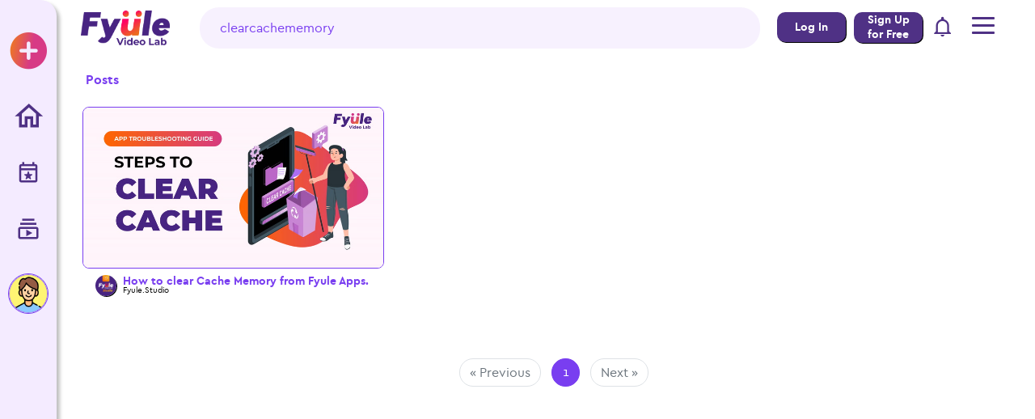

--- FILE ---
content_type: text/css
request_url: https://fyule.io/css/app.css?id=ed9056df28f527f92b62dece968d1af8
body_size: 76791
content:
@charset "UTF-8";/*!
 * Bootstrap v5.0.2 (https://getbootstrap.com/)
 * Copyright 2011-2021 The Bootstrap Authors
 * Copyright 2011-2021 Twitter, Inc.
 * Licensed under MIT (https://github.com/twbs/bootstrap/blob/main/LICENSE)
 */:root{--bs-blue:#0d6efd;--bs-indigo:#6610f2;--bs-purple:#6f42c1;--bs-pink:#d63384;--bs-red:#dc3545;--bs-orange:#fd7e14;--bs-yellow:#ffc107;--bs-green:#198754;--bs-teal:#20c997;--bs-cyan:#0dcaf0;--bs-white:#fff;--bs-gray:#6c757d;--bs-gray-dark:#343a40;--bs-primary:#0d6efd;--bs-secondary:#6c757d;--bs-success:#198754;--bs-info:#0dcaf0;--bs-warning:#ffc107;--bs-danger:#dc3545;--bs-light:#f8f9fa;--bs-dark:#212529;--bs-font-sans-serif:system-ui,-apple-system,"Segoe UI",Roboto,"Helvetica Neue",Arial,"Noto Sans","Liberation Sans",sans-serif,"Apple Color Emoji","Segoe UI Emoji","Segoe UI Symbol","Noto Color Emoji";--bs-font-monospace:SFMono-Regular,Menlo,Monaco,Consolas,"Liberation Mono","Courier New",monospace;--bs-gradient:linear-gradient(180deg, rgba(255, 255, 255, 0.15), rgba(255, 255, 255, 0))}*,::after,::before{box-sizing:border-box}@media (prefers-reduced-motion:no-preference){:root{scroll-behavior:smooth}}body{margin:0;font-family:var(--bs-font-sans-serif);font-size:1rem;font-weight:400;line-height:1.5;color:#212529;background-color:#fff;-webkit-text-size-adjust:100%;-webkit-tap-highlight-color:transparent}hr{margin:1rem 0;color:inherit;background-color:currentColor;border:0;opacity:.25}hr:not([size]){height:1px}.h1,.h2,.h3,.h4,.h5,.h6,h1,h2,h3,h4,h5,h6{margin-top:0;margin-bottom:.5rem;font-weight:500;line-height:1.2}.h1,h1{font-size:calc(1.375rem + 1.5vw)}@media (min-width:1200px){.h1,h1{font-size:2.5rem}}.h2,h2{font-size:calc(1.325rem + .9vw)}@media (min-width:1200px){.h2,h2{font-size:2rem}}.h3,h3{font-size:calc(1.3rem + .6vw)}@media (min-width:1200px){.h3,h3{font-size:1.75rem}}.h4,h4{font-size:calc(1.275rem + .3vw)}@media (min-width:1200px){.h4,h4{font-size:1.5rem}}.h5,h5{font-size:1.25rem}.h6,h6{font-size:1rem}p{margin-top:0;margin-bottom:1rem}abbr[data-bs-original-title],abbr[title]{-webkit-text-decoration:underline dotted;text-decoration:underline dotted;cursor:help;-webkit-text-decoration-skip-ink:none;text-decoration-skip-ink:none}address{margin-bottom:1rem;font-style:normal;line-height:inherit}ol,ul{padding-left:2rem}dl,ol,ul{margin-top:0;margin-bottom:1rem}ol ol,ol ul,ul ol,ul ul{margin-bottom:0}dt{font-weight:700}dd{margin-bottom:.5rem;margin-left:0}blockquote{margin:0 0 1rem}b,strong{font-weight:bolder}.small,small{font-size:.875em}.mark,mark{padding:.2em;background-color:#fcf8e3}sub,sup{position:relative;font-size:.75em;line-height:0;vertical-align:baseline}sub{bottom:-.25em}sup{top:-.5em}a{color:#0d6efd;text-decoration:underline}a:hover{color:#0a58ca}a:not([href]):not([class]),a:not([href]):not([class]):hover{color:inherit;text-decoration:none}code,kbd,pre,samp{font-family:var(--bs-font-monospace);font-size:1em;direction:ltr;unicode-bidi:bidi-override}pre{display:block;margin-top:0;margin-bottom:1rem;overflow:auto;font-size:.875em}pre code{font-size:inherit;color:inherit;word-break:normal}code{font-size:.875em;color:#d63384;word-wrap:break-word}a>code{color:inherit}kbd{padding:.2rem .4rem;font-size:.875em;color:#fff;background-color:#212529;border-radius:.2rem}kbd kbd{padding:0;font-size:1em;font-weight:700}figure{margin:0 0 1rem}img,svg{vertical-align:middle}table{caption-side:bottom;border-collapse:collapse}caption{padding-top:.5rem;padding-bottom:.5rem;color:#6c757d;text-align:left}th{text-align:inherit;text-align:-webkit-match-parent}tbody,td,tfoot,th,thead,tr{border-color:inherit;border-style:solid;border-width:0}label{display:inline-block}button{border-radius:0}button:focus:not(:focus-visible){outline:0}button,input,optgroup,select,textarea{margin:0;font-family:inherit;font-size:inherit;line-height:inherit}button,select{text-transform:none}[role=button]{cursor:pointer}select{word-wrap:normal}select:disabled{opacity:1}[list]::-webkit-calendar-picker-indicator{display:none}[type=button],[type=reset],[type=submit],button{-webkit-appearance:button}[type=button]:not(:disabled),[type=reset]:not(:disabled),[type=submit]:not(:disabled),button:not(:disabled){cursor:pointer}::-moz-focus-inner{padding:0;border-style:none}textarea{resize:vertical}fieldset{min-width:0;padding:0;margin:0;border:0}legend{float:left;width:100%;padding:0;margin-bottom:.5rem;font-size:calc(1.275rem + .3vw);line-height:inherit}@media (min-width:1200px){legend{font-size:1.5rem}}legend+*{clear:left}::-webkit-datetime-edit-day-field,::-webkit-datetime-edit-fields-wrapper,::-webkit-datetime-edit-hour-field,::-webkit-datetime-edit-minute,::-webkit-datetime-edit-month-field,::-webkit-datetime-edit-text,::-webkit-datetime-edit-year-field{padding:0}::-webkit-inner-spin-button{height:auto}[type=search]{outline-offset:-2px;-webkit-appearance:textfield}::-webkit-search-decoration{-webkit-appearance:none}::-webkit-color-swatch-wrapper{padding:0}::file-selector-button{font:inherit}::-webkit-file-upload-button{font:inherit;-webkit-appearance:button}output{display:inline-block}iframe{border:0}summary{display:list-item;cursor:pointer}progress{vertical-align:baseline}[hidden]{display:none!important}.lead{font-size:1.25rem;font-weight:300}.display-1{font-size:calc(1.625rem + 4.5vw);font-weight:300;line-height:1.2}@media (min-width:1200px){.display-1{font-size:5rem}}.display-2{font-size:calc(1.575rem + 3.9vw);font-weight:300;line-height:1.2}@media (min-width:1200px){.display-2{font-size:4.5rem}}.display-3{font-size:calc(1.525rem + 3.3vw);font-weight:300;line-height:1.2}@media (min-width:1200px){.display-3{font-size:4rem}}.display-4{font-size:calc(1.475rem + 2.7vw);font-weight:300;line-height:1.2}@media (min-width:1200px){.display-4{font-size:3.5rem}}.display-5{font-size:calc(1.425rem + 2.1vw);font-weight:300;line-height:1.2}@media (min-width:1200px){.display-5{font-size:3rem}}.display-6{font-size:calc(1.375rem + 1.5vw);font-weight:300;line-height:1.2}@media (min-width:1200px){.display-6{font-size:2.5rem}}.list-unstyled{padding-left:0;list-style:none}.list-inline{padding-left:0;list-style:none}.list-inline-item{display:inline-block}.list-inline-item:not(:last-child){margin-right:.5rem}.initialism{font-size:.875em;text-transform:uppercase}.blockquote{margin-bottom:1rem;font-size:1.25rem}.blockquote>:last-child{margin-bottom:0}.blockquote-footer{margin-top:-1rem;margin-bottom:1rem;font-size:.875em;color:#6c757d}.blockquote-footer::before{content:"— "}.img-fluid{max-width:100%;height:auto}.img-thumbnail{padding:.25rem;background-color:#fff;border:1px solid #dee2e6;border-radius:.25rem;max-width:100%;height:auto}.figure{display:inline-block}.figure-img{margin-bottom:.5rem;line-height:1}.figure-caption{font-size:.875em;color:#6c757d}.container,.container-fluid,.container-lg,.container-md,.container-sm,.container-xl,.container-xxl{width:100%;padding-right:var(--bs-gutter-x,.75rem);padding-left:var(--bs-gutter-x,.75rem);margin-right:auto;margin-left:auto}@media (min-width:576px){.container,.container-sm{max-width:540px}}@media (min-width:768px){.container,.container-md,.container-sm{max-width:720px}}@media (min-width:992px){.container,.container-lg,.container-md,.container-sm{max-width:960px}}@media (min-width:1200px){.container,.container-lg,.container-md,.container-sm,.container-xl{max-width:1140px}}@media (min-width:1400px){.container,.container-lg,.container-md,.container-sm,.container-xl,.container-xxl{max-width:1320px}}.row{--bs-gutter-x:1.5rem;--bs-gutter-y:0;display:flex;flex-wrap:wrap;margin-top:calc(var(--bs-gutter-y) * -1);margin-right:calc(var(--bs-gutter-x) * -.5);margin-left:calc(var(--bs-gutter-x) * -.5)}.row>*{flex-shrink:0;width:100%;max-width:100%;padding-right:calc(var(--bs-gutter-x) * .5);padding-left:calc(var(--bs-gutter-x) * .5);margin-top:var(--bs-gutter-y)}.col{flex:1 0 0%}.row-cols-auto>*{flex:0 0 auto;width:auto}.row-cols-1>*{flex:0 0 auto;width:100%}.row-cols-2>*{flex:0 0 auto;width:50%}.row-cols-3>*{flex:0 0 auto;width:33.3333333333%}.row-cols-4>*{flex:0 0 auto;width:25%}.row-cols-5>*{flex:0 0 auto;width:20%}.row-cols-6>*{flex:0 0 auto;width:16.6666666667%}@media (min-width:576px){.col-sm{flex:1 0 0%}.row-cols-sm-auto>*{flex:0 0 auto;width:auto}.row-cols-sm-1>*{flex:0 0 auto;width:100%}.row-cols-sm-2>*{flex:0 0 auto;width:50%}.row-cols-sm-3>*{flex:0 0 auto;width:33.3333333333%}.row-cols-sm-4>*{flex:0 0 auto;width:25%}.row-cols-sm-5>*{flex:0 0 auto;width:20%}.row-cols-sm-6>*{flex:0 0 auto;width:16.6666666667%}}@media (min-width:768px){.col-md{flex:1 0 0%}.row-cols-md-auto>*{flex:0 0 auto;width:auto}.row-cols-md-1>*{flex:0 0 auto;width:100%}.row-cols-md-2>*{flex:0 0 auto;width:50%}.row-cols-md-3>*{flex:0 0 auto;width:33.3333333333%}.row-cols-md-4>*{flex:0 0 auto;width:25%}.row-cols-md-5>*{flex:0 0 auto;width:20%}.row-cols-md-6>*{flex:0 0 auto;width:16.6666666667%}}@media (min-width:992px){.col-lg{flex:1 0 0%}.row-cols-lg-auto>*{flex:0 0 auto;width:auto}.row-cols-lg-1>*{flex:0 0 auto;width:100%}.row-cols-lg-2>*{flex:0 0 auto;width:50%}.row-cols-lg-3>*{flex:0 0 auto;width:33.3333333333%}.row-cols-lg-4>*{flex:0 0 auto;width:25%}.row-cols-lg-5>*{flex:0 0 auto;width:20%}.row-cols-lg-6>*{flex:0 0 auto;width:16.6666666667%}}@media (min-width:1200px){.col-xl{flex:1 0 0%}.row-cols-xl-auto>*{flex:0 0 auto;width:auto}.row-cols-xl-1>*{flex:0 0 auto;width:100%}.row-cols-xl-2>*{flex:0 0 auto;width:50%}.row-cols-xl-3>*{flex:0 0 auto;width:33.3333333333%}.row-cols-xl-4>*{flex:0 0 auto;width:25%}.row-cols-xl-5>*{flex:0 0 auto;width:20%}.row-cols-xl-6>*{flex:0 0 auto;width:16.6666666667%}}@media (min-width:1400px){.col-xxl{flex:1 0 0%}.row-cols-xxl-auto>*{flex:0 0 auto;width:auto}.row-cols-xxl-1>*{flex:0 0 auto;width:100%}.row-cols-xxl-2>*{flex:0 0 auto;width:50%}.row-cols-xxl-3>*{flex:0 0 auto;width:33.3333333333%}.row-cols-xxl-4>*{flex:0 0 auto;width:25%}.row-cols-xxl-5>*{flex:0 0 auto;width:20%}.row-cols-xxl-6>*{flex:0 0 auto;width:16.6666666667%}}.col-auto{flex:0 0 auto;width:auto}.col-1{flex:0 0 auto;width:8.33333333%}.col-2{flex:0 0 auto;width:16.66666667%}.col-3{flex:0 0 auto;width:25%}.col-4{flex:0 0 auto;width:33.33333333%}.col-5{flex:0 0 auto;width:41.66666667%}.col-6{flex:0 0 auto;width:50%}.col-7{flex:0 0 auto;width:58.33333333%}.col-8{flex:0 0 auto;width:66.66666667%}.col-9{flex:0 0 auto;width:75%}.col-10{flex:0 0 auto;width:83.33333333%}.col-11{flex:0 0 auto;width:91.66666667%}.col-12{flex:0 0 auto;width:100%}.offset-1{margin-left:8.33333333%}.offset-2{margin-left:16.66666667%}.offset-3{margin-left:25%}.offset-4{margin-left:33.33333333%}.offset-5{margin-left:41.66666667%}.offset-6{margin-left:50%}.offset-7{margin-left:58.33333333%}.offset-8{margin-left:66.66666667%}.offset-9{margin-left:75%}.offset-10{margin-left:83.33333333%}.offset-11{margin-left:91.66666667%}.g-0,.gx-0{--bs-gutter-x:0}.g-0,.gy-0{--bs-gutter-y:0}.g-1,.gx-1{--bs-gutter-x:0.25rem}.g-1,.gy-1{--bs-gutter-y:0.25rem}.g-2,.gx-2{--bs-gutter-x:0.5rem}.g-2,.gy-2{--bs-gutter-y:0.5rem}.g-3,.gx-3{--bs-gutter-x:1rem}.g-3,.gy-3{--bs-gutter-y:1rem}.g-4,.gx-4{--bs-gutter-x:1.5rem}.g-4,.gy-4{--bs-gutter-y:1.5rem}.g-5,.gx-5{--bs-gutter-x:3rem}.g-5,.gy-5{--bs-gutter-y:3rem}@media (min-width:576px){.col-sm-auto{flex:0 0 auto;width:auto}.col-sm-1{flex:0 0 auto;width:8.33333333%}.col-sm-2{flex:0 0 auto;width:16.66666667%}.col-sm-3{flex:0 0 auto;width:25%}.col-sm-4{flex:0 0 auto;width:33.33333333%}.col-sm-5{flex:0 0 auto;width:41.66666667%}.col-sm-6{flex:0 0 auto;width:50%}.col-sm-7{flex:0 0 auto;width:58.33333333%}.col-sm-8{flex:0 0 auto;width:66.66666667%}.col-sm-9{flex:0 0 auto;width:75%}.col-sm-10{flex:0 0 auto;width:83.33333333%}.col-sm-11{flex:0 0 auto;width:91.66666667%}.col-sm-12{flex:0 0 auto;width:100%}.offset-sm-0{margin-left:0}.offset-sm-1{margin-left:8.33333333%}.offset-sm-2{margin-left:16.66666667%}.offset-sm-3{margin-left:25%}.offset-sm-4{margin-left:33.33333333%}.offset-sm-5{margin-left:41.66666667%}.offset-sm-6{margin-left:50%}.offset-sm-7{margin-left:58.33333333%}.offset-sm-8{margin-left:66.66666667%}.offset-sm-9{margin-left:75%}.offset-sm-10{margin-left:83.33333333%}.offset-sm-11{margin-left:91.66666667%}.g-sm-0,.gx-sm-0{--bs-gutter-x:0}.g-sm-0,.gy-sm-0{--bs-gutter-y:0}.g-sm-1,.gx-sm-1{--bs-gutter-x:0.25rem}.g-sm-1,.gy-sm-1{--bs-gutter-y:0.25rem}.g-sm-2,.gx-sm-2{--bs-gutter-x:0.5rem}.g-sm-2,.gy-sm-2{--bs-gutter-y:0.5rem}.g-sm-3,.gx-sm-3{--bs-gutter-x:1rem}.g-sm-3,.gy-sm-3{--bs-gutter-y:1rem}.g-sm-4,.gx-sm-4{--bs-gutter-x:1.5rem}.g-sm-4,.gy-sm-4{--bs-gutter-y:1.5rem}.g-sm-5,.gx-sm-5{--bs-gutter-x:3rem}.g-sm-5,.gy-sm-5{--bs-gutter-y:3rem}}@media (min-width:768px){.col-md-auto{flex:0 0 auto;width:auto}.col-md-1{flex:0 0 auto;width:8.33333333%}.col-md-2{flex:0 0 auto;width:16.66666667%}.col-md-3{flex:0 0 auto;width:25%}.col-md-4{flex:0 0 auto;width:33.33333333%}.col-md-5{flex:0 0 auto;width:41.66666667%}.col-md-6{flex:0 0 auto;width:50%}.col-md-7{flex:0 0 auto;width:58.33333333%}.col-md-8{flex:0 0 auto;width:66.66666667%}.col-md-9{flex:0 0 auto;width:75%}.col-md-10{flex:0 0 auto;width:83.33333333%}.col-md-11{flex:0 0 auto;width:91.66666667%}.col-md-12{flex:0 0 auto;width:100%}.offset-md-0{margin-left:0}.offset-md-1{margin-left:8.33333333%}.offset-md-2{margin-left:16.66666667%}.offset-md-3{margin-left:25%}.offset-md-4{margin-left:33.33333333%}.offset-md-5{margin-left:41.66666667%}.offset-md-6{margin-left:50%}.offset-md-7{margin-left:58.33333333%}.offset-md-8{margin-left:66.66666667%}.offset-md-9{margin-left:75%}.offset-md-10{margin-left:83.33333333%}.offset-md-11{margin-left:91.66666667%}.g-md-0,.gx-md-0{--bs-gutter-x:0}.g-md-0,.gy-md-0{--bs-gutter-y:0}.g-md-1,.gx-md-1{--bs-gutter-x:0.25rem}.g-md-1,.gy-md-1{--bs-gutter-y:0.25rem}.g-md-2,.gx-md-2{--bs-gutter-x:0.5rem}.g-md-2,.gy-md-2{--bs-gutter-y:0.5rem}.g-md-3,.gx-md-3{--bs-gutter-x:1rem}.g-md-3,.gy-md-3{--bs-gutter-y:1rem}.g-md-4,.gx-md-4{--bs-gutter-x:1.5rem}.g-md-4,.gy-md-4{--bs-gutter-y:1.5rem}.g-md-5,.gx-md-5{--bs-gutter-x:3rem}.g-md-5,.gy-md-5{--bs-gutter-y:3rem}}@media (min-width:992px){.col-lg-auto{flex:0 0 auto;width:auto}.col-lg-1{flex:0 0 auto;width:8.33333333%}.col-lg-2{flex:0 0 auto;width:16.66666667%}.col-lg-3{flex:0 0 auto;width:25%}.col-lg-4{flex:0 0 auto;width:33.33333333%}.col-lg-5{flex:0 0 auto;width:41.66666667%}.col-lg-6{flex:0 0 auto;width:50%}.col-lg-7{flex:0 0 auto;width:58.33333333%}.col-lg-8{flex:0 0 auto;width:66.66666667%}.col-lg-9{flex:0 0 auto;width:75%}.col-lg-10{flex:0 0 auto;width:83.33333333%}.col-lg-11{flex:0 0 auto;width:91.66666667%}.col-lg-12{flex:0 0 auto;width:100%}.offset-lg-0{margin-left:0}.offset-lg-1{margin-left:8.33333333%}.offset-lg-2{margin-left:16.66666667%}.offset-lg-3{margin-left:25%}.offset-lg-4{margin-left:33.33333333%}.offset-lg-5{margin-left:41.66666667%}.offset-lg-6{margin-left:50%}.offset-lg-7{margin-left:58.33333333%}.offset-lg-8{margin-left:66.66666667%}.offset-lg-9{margin-left:75%}.offset-lg-10{margin-left:83.33333333%}.offset-lg-11{margin-left:91.66666667%}.g-lg-0,.gx-lg-0{--bs-gutter-x:0}.g-lg-0,.gy-lg-0{--bs-gutter-y:0}.g-lg-1,.gx-lg-1{--bs-gutter-x:0.25rem}.g-lg-1,.gy-lg-1{--bs-gutter-y:0.25rem}.g-lg-2,.gx-lg-2{--bs-gutter-x:0.5rem}.g-lg-2,.gy-lg-2{--bs-gutter-y:0.5rem}.g-lg-3,.gx-lg-3{--bs-gutter-x:1rem}.g-lg-3,.gy-lg-3{--bs-gutter-y:1rem}.g-lg-4,.gx-lg-4{--bs-gutter-x:1.5rem}.g-lg-4,.gy-lg-4{--bs-gutter-y:1.5rem}.g-lg-5,.gx-lg-5{--bs-gutter-x:3rem}.g-lg-5,.gy-lg-5{--bs-gutter-y:3rem}}@media (min-width:1200px){.col-xl-auto{flex:0 0 auto;width:auto}.col-xl-1{flex:0 0 auto;width:8.33333333%}.col-xl-2{flex:0 0 auto;width:16.66666667%}.col-xl-3{flex:0 0 auto;width:25%}.col-xl-4{flex:0 0 auto;width:33.33333333%}.col-xl-5{flex:0 0 auto;width:41.66666667%}.col-xl-6{flex:0 0 auto;width:50%}.col-xl-7{flex:0 0 auto;width:58.33333333%}.col-xl-8{flex:0 0 auto;width:66.66666667%}.col-xl-9{flex:0 0 auto;width:75%}.col-xl-10{flex:0 0 auto;width:83.33333333%}.col-xl-11{flex:0 0 auto;width:91.66666667%}.col-xl-12{flex:0 0 auto;width:100%}.offset-xl-0{margin-left:0}.offset-xl-1{margin-left:8.33333333%}.offset-xl-2{margin-left:16.66666667%}.offset-xl-3{margin-left:25%}.offset-xl-4{margin-left:33.33333333%}.offset-xl-5{margin-left:41.66666667%}.offset-xl-6{margin-left:50%}.offset-xl-7{margin-left:58.33333333%}.offset-xl-8{margin-left:66.66666667%}.offset-xl-9{margin-left:75%}.offset-xl-10{margin-left:83.33333333%}.offset-xl-11{margin-left:91.66666667%}.g-xl-0,.gx-xl-0{--bs-gutter-x:0}.g-xl-0,.gy-xl-0{--bs-gutter-y:0}.g-xl-1,.gx-xl-1{--bs-gutter-x:0.25rem}.g-xl-1,.gy-xl-1{--bs-gutter-y:0.25rem}.g-xl-2,.gx-xl-2{--bs-gutter-x:0.5rem}.g-xl-2,.gy-xl-2{--bs-gutter-y:0.5rem}.g-xl-3,.gx-xl-3{--bs-gutter-x:1rem}.g-xl-3,.gy-xl-3{--bs-gutter-y:1rem}.g-xl-4,.gx-xl-4{--bs-gutter-x:1.5rem}.g-xl-4,.gy-xl-4{--bs-gutter-y:1.5rem}.g-xl-5,.gx-xl-5{--bs-gutter-x:3rem}.g-xl-5,.gy-xl-5{--bs-gutter-y:3rem}}@media (min-width:1400px){.col-xxl-auto{flex:0 0 auto;width:auto}.col-xxl-1{flex:0 0 auto;width:8.33333333%}.col-xxl-2{flex:0 0 auto;width:16.66666667%}.col-xxl-3{flex:0 0 auto;width:25%}.col-xxl-4{flex:0 0 auto;width:33.33333333%}.col-xxl-5{flex:0 0 auto;width:41.66666667%}.col-xxl-6{flex:0 0 auto;width:50%}.col-xxl-7{flex:0 0 auto;width:58.33333333%}.col-xxl-8{flex:0 0 auto;width:66.66666667%}.col-xxl-9{flex:0 0 auto;width:75%}.col-xxl-10{flex:0 0 auto;width:83.33333333%}.col-xxl-11{flex:0 0 auto;width:91.66666667%}.col-xxl-12{flex:0 0 auto;width:100%}.offset-xxl-0{margin-left:0}.offset-xxl-1{margin-left:8.33333333%}.offset-xxl-2{margin-left:16.66666667%}.offset-xxl-3{margin-left:25%}.offset-xxl-4{margin-left:33.33333333%}.offset-xxl-5{margin-left:41.66666667%}.offset-xxl-6{margin-left:50%}.offset-xxl-7{margin-left:58.33333333%}.offset-xxl-8{margin-left:66.66666667%}.offset-xxl-9{margin-left:75%}.offset-xxl-10{margin-left:83.33333333%}.offset-xxl-11{margin-left:91.66666667%}.g-xxl-0,.gx-xxl-0{--bs-gutter-x:0}.g-xxl-0,.gy-xxl-0{--bs-gutter-y:0}.g-xxl-1,.gx-xxl-1{--bs-gutter-x:0.25rem}.g-xxl-1,.gy-xxl-1{--bs-gutter-y:0.25rem}.g-xxl-2,.gx-xxl-2{--bs-gutter-x:0.5rem}.g-xxl-2,.gy-xxl-2{--bs-gutter-y:0.5rem}.g-xxl-3,.gx-xxl-3{--bs-gutter-x:1rem}.g-xxl-3,.gy-xxl-3{--bs-gutter-y:1rem}.g-xxl-4,.gx-xxl-4{--bs-gutter-x:1.5rem}.g-xxl-4,.gy-xxl-4{--bs-gutter-y:1.5rem}.g-xxl-5,.gx-xxl-5{--bs-gutter-x:3rem}.g-xxl-5,.gy-xxl-5{--bs-gutter-y:3rem}}.table{--bs-table-bg:transparent;--bs-table-accent-bg:transparent;--bs-table-striped-color:#212529;--bs-table-striped-bg:rgba(0, 0, 0, 0.05);--bs-table-active-color:#212529;--bs-table-active-bg:rgba(0, 0, 0, 0.1);--bs-table-hover-color:#212529;--bs-table-hover-bg:rgba(0, 0, 0, 0.075);width:100%;margin-bottom:1rem;color:#212529;vertical-align:top;border-color:#dee2e6}.table>:not(caption)>*>*{padding:.5rem .5rem;background-color:var(--bs-table-bg);border-bottom-width:1px;box-shadow:inset 0 0 0 9999px var(--bs-table-accent-bg)}.table>tbody{vertical-align:inherit}.table>thead{vertical-align:bottom}.table>:not(:last-child)>:last-child>*{border-bottom-color:currentColor}.caption-top{caption-side:top}.table-sm>:not(caption)>*>*{padding:.25rem .25rem}.table-bordered>:not(caption)>*{border-width:1px 0}.table-bordered>:not(caption)>*>*{border-width:0 1px}.table-borderless>:not(caption)>*>*{border-bottom-width:0}.table-striped>tbody>tr:nth-of-type(odd){--bs-table-accent-bg:var(--bs-table-striped-bg);color:var(--bs-table-striped-color)}.table-active{--bs-table-accent-bg:var(--bs-table-active-bg);color:var(--bs-table-active-color)}.table-hover>tbody>tr:hover{--bs-table-accent-bg:var(--bs-table-hover-bg);color:var(--bs-table-hover-color)}.table-primary{--bs-table-bg:#cfe2ff;--bs-table-striped-bg:#c5d7f2;--bs-table-striped-color:#000;--bs-table-active-bg:#bacbe6;--bs-table-active-color:#000;--bs-table-hover-bg:#bfd1ec;--bs-table-hover-color:#000;color:#000;border-color:#bacbe6}.table-secondary{--bs-table-bg:#e2e3e5;--bs-table-striped-bg:#d7d8da;--bs-table-striped-color:#000;--bs-table-active-bg:#cbccce;--bs-table-active-color:#000;--bs-table-hover-bg:#d1d2d4;--bs-table-hover-color:#000;color:#000;border-color:#cbccce}.table-success{--bs-table-bg:#d1e7dd;--bs-table-striped-bg:#c7dbd2;--bs-table-striped-color:#000;--bs-table-active-bg:#bcd0c7;--bs-table-active-color:#000;--bs-table-hover-bg:#c1d6cc;--bs-table-hover-color:#000;color:#000;border-color:#bcd0c7}.table-info{--bs-table-bg:#cff4fc;--bs-table-striped-bg:#c5e8ef;--bs-table-striped-color:#000;--bs-table-active-bg:#badce3;--bs-table-active-color:#000;--bs-table-hover-bg:#bfe2e9;--bs-table-hover-color:#000;color:#000;border-color:#badce3}.table-warning{--bs-table-bg:#fff3cd;--bs-table-striped-bg:#f2e7c3;--bs-table-striped-color:#000;--bs-table-active-bg:#e6dbb9;--bs-table-active-color:#000;--bs-table-hover-bg:#ece1be;--bs-table-hover-color:#000;color:#000;border-color:#e6dbb9}.table-danger{--bs-table-bg:#f8d7da;--bs-table-striped-bg:#eccccf;--bs-table-striped-color:#000;--bs-table-active-bg:#dfc2c4;--bs-table-active-color:#000;--bs-table-hover-bg:#e5c7ca;--bs-table-hover-color:#000;color:#000;border-color:#dfc2c4}.table-light{--bs-table-bg:#f8f9fa;--bs-table-striped-bg:#ecedee;--bs-table-striped-color:#000;--bs-table-active-bg:#dfe0e1;--bs-table-active-color:#000;--bs-table-hover-bg:#e5e6e7;--bs-table-hover-color:#000;color:#000;border-color:#dfe0e1}.table-dark{--bs-table-bg:#212529;--bs-table-striped-bg:#2c3034;--bs-table-striped-color:#fff;--bs-table-active-bg:#373b3e;--bs-table-active-color:#fff;--bs-table-hover-bg:#323539;--bs-table-hover-color:#fff;color:#fff;border-color:#373b3e}.table-responsive{overflow-x:auto;-webkit-overflow-scrolling:touch}@media (max-width:575.98px){.table-responsive-sm{overflow-x:auto;-webkit-overflow-scrolling:touch}}@media (max-width:767.98px){.table-responsive-md{overflow-x:auto;-webkit-overflow-scrolling:touch}}@media (max-width:991.98px){.table-responsive-lg{overflow-x:auto;-webkit-overflow-scrolling:touch}}@media (max-width:1199.98px){.table-responsive-xl{overflow-x:auto;-webkit-overflow-scrolling:touch}}@media (max-width:1399.98px){.table-responsive-xxl{overflow-x:auto;-webkit-overflow-scrolling:touch}}.form-label{margin-bottom:.5rem}.col-form-label{padding-top:calc(.375rem + 1px);padding-bottom:calc(.375rem + 1px);margin-bottom:0;font-size:inherit;line-height:1.5}.col-form-label-lg{padding-top:calc(.5rem + 1px);padding-bottom:calc(.5rem + 1px);font-size:1.25rem}.col-form-label-sm{padding-top:calc(.25rem + 1px);padding-bottom:calc(.25rem + 1px);font-size:.875rem}.form-text{margin-top:.25rem;font-size:.875em;color:#6c757d}.form-control{display:block;width:100%;padding:.375rem .75rem;font-size:1rem;font-weight:400;line-height:1.5;color:#212529;background-color:#fff;background-clip:padding-box;border:1px solid #ced4da;-webkit-appearance:none;-moz-appearance:none;appearance:none;border-radius:.25rem;transition:border-color .15s ease-in-out,box-shadow .15s ease-in-out}@media (prefers-reduced-motion:reduce){.form-control{transition:none}}.form-control[type=file]{overflow:hidden}.form-control[type=file]:not(:disabled):not([readonly]){cursor:pointer}.form-control:focus{color:#212529;background-color:#fff;border-color:#86b7fe;outline:0;box-shadow:0 0 0 .25rem rgba(13,110,253,.25)}.form-control::-webkit-date-and-time-value{height:1.5em}.form-control::-moz-placeholder{color:#6c757d;opacity:1}.form-control::placeholder{color:#6c757d;opacity:1}.form-control:disabled,.form-control[readonly]{background-color:#e9ecef;opacity:1}.form-control::file-selector-button{padding:.375rem .75rem;margin:-.375rem -.75rem;-webkit-margin-end:.75rem;margin-inline-end:.75rem;color:#212529;background-color:#e9ecef;pointer-events:none;border-color:inherit;border-style:solid;border-width:0;border-inline-end-width:1px;border-radius:0;transition:color .15s ease-in-out,background-color .15s ease-in-out,border-color .15s ease-in-out,box-shadow .15s ease-in-out}@media (prefers-reduced-motion:reduce){.form-control::file-selector-button{transition:none}}.form-control:hover:not(:disabled):not([readonly])::file-selector-button{background-color:#dde0e3}.form-control::-webkit-file-upload-button{padding:.375rem .75rem;margin:-.375rem -.75rem;-webkit-margin-end:.75rem;margin-inline-end:.75rem;color:#212529;background-color:#e9ecef;pointer-events:none;border-color:inherit;border-style:solid;border-width:0;border-inline-end-width:1px;border-radius:0;-webkit-transition:color .15s ease-in-out,background-color .15s ease-in-out,border-color .15s ease-in-out,box-shadow .15s ease-in-out;transition:color .15s ease-in-out,background-color .15s ease-in-out,border-color .15s ease-in-out,box-shadow .15s ease-in-out}@media (prefers-reduced-motion:reduce){.form-control::-webkit-file-upload-button{-webkit-transition:none;transition:none}}.form-control:hover:not(:disabled):not([readonly])::-webkit-file-upload-button{background-color:#dde0e3}.form-control-plaintext{display:block;width:100%;padding:.375rem 0;margin-bottom:0;line-height:1.5;color:#212529;background-color:transparent;border:solid transparent;border-width:1px 0}.form-control-plaintext.form-control-lg,.form-control-plaintext.form-control-sm{padding-right:0;padding-left:0}.form-control-sm{min-height:calc(1.5em + (.5rem + 2px));padding:.25rem .5rem;font-size:.875rem;border-radius:.2rem}.form-control-sm::file-selector-button{padding:.25rem .5rem;margin:-.25rem -.5rem;-webkit-margin-end:.5rem;margin-inline-end:.5rem}.form-control-sm::-webkit-file-upload-button{padding:.25rem .5rem;margin:-.25rem -.5rem;-webkit-margin-end:.5rem;margin-inline-end:.5rem}.form-control-lg{min-height:calc(1.5em + (1rem + 2px));padding:.5rem 1rem;font-size:1.25rem;border-radius:.3rem}.form-control-lg::file-selector-button{padding:.5rem 1rem;margin:-.5rem -1rem;-webkit-margin-end:1rem;margin-inline-end:1rem}.form-control-lg::-webkit-file-upload-button{padding:.5rem 1rem;margin:-.5rem -1rem;-webkit-margin-end:1rem;margin-inline-end:1rem}textarea.form-control{min-height:calc(1.5em + (.75rem + 2px))}textarea.form-control-sm{min-height:calc(1.5em + (.5rem + 2px))}textarea.form-control-lg{min-height:calc(1.5em + (1rem + 2px))}.form-control-color{max-width:3rem;height:auto;padding:.375rem}.form-control-color:not(:disabled):not([readonly]){cursor:pointer}.form-control-color::-moz-color-swatch{height:1.5em;border-radius:.25rem}.form-control-color::-webkit-color-swatch{height:1.5em;border-radius:.25rem}.form-select{display:block;width:100%;padding:.375rem 2.25rem .375rem .75rem;-moz-padding-start:calc(0.75rem - 3px);font-size:1rem;font-weight:400;line-height:1.5;color:#212529;background-color:#fff;background-image:url("data:image/svg+xml,%3csvg xmlns='http://www.w3.org/2000/svg' viewBox='0 0 16 16'%3e%3cpath fill='none' stroke='%23343a40' stroke-linecap='round' stroke-linejoin='round' stroke-width='2' d='M2 5l6 6 6-6'/%3e%3c/svg%3e");background-repeat:no-repeat;background-position:right .75rem center;background-size:16px 12px;border:1px solid #ced4da;border-radius:.25rem;transition:border-color .15s ease-in-out,box-shadow .15s ease-in-out;-webkit-appearance:none;-moz-appearance:none;appearance:none}@media (prefers-reduced-motion:reduce){.form-select{transition:none}}.form-select:focus{border-color:#86b7fe;outline:0;box-shadow:0 0 0 .25rem rgba(13,110,253,.25)}.form-select[multiple],.form-select[size]:not([size="1"]){padding-right:.75rem;background-image:none}.form-select:disabled{background-color:#e9ecef}.form-select:-moz-focusring{color:transparent;text-shadow:0 0 0 #212529}.form-select-sm{padding-top:.25rem;padding-bottom:.25rem;padding-left:.5rem;font-size:.875rem}.form-select-lg{padding-top:.5rem;padding-bottom:.5rem;padding-left:1rem;font-size:1.25rem}.form-check{display:block;min-height:1.5rem;padding-left:1.5em;margin-bottom:.125rem}.form-check .form-check-input{float:left;margin-left:-1.5em}.form-check-input{width:1em;height:1em;margin-top:.25em;vertical-align:top;background-color:#fff;background-repeat:no-repeat;background-position:center;background-size:contain;border:1px solid rgba(0,0,0,.25);-webkit-appearance:none;-moz-appearance:none;appearance:none;-webkit-print-color-adjust:exact;color-adjust:exact}.form-check-input[type=checkbox]{border-radius:.25em}.form-check-input[type=radio]{border-radius:50%}.form-check-input:active{filter:brightness(90%)}.form-check-input:focus{border-color:#86b7fe;outline:0;box-shadow:0 0 0 .25rem rgba(13,110,253,.25)}.form-check-input:checked{background-color:#0d6efd;border-color:#0d6efd}.form-check-input:checked[type=checkbox]{background-image:url("data:image/svg+xml,%3csvg xmlns='http://www.w3.org/2000/svg' viewBox='0 0 20 20'%3e%3cpath fill='none' stroke='%23fff' stroke-linecap='round' stroke-linejoin='round' stroke-width='3' d='M6 10l3 3l6-6'/%3e%3c/svg%3e")}.form-check-input:checked[type=radio]{background-image:url("data:image/svg+xml,%3csvg xmlns='http://www.w3.org/2000/svg' viewBox='-4 -4 8 8'%3e%3ccircle r='2' fill='%23fff'/%3e%3c/svg%3e")}.form-check-input[type=checkbox]:indeterminate{background-color:#0d6efd;border-color:#0d6efd;background-image:url("data:image/svg+xml,%3csvg xmlns='http://www.w3.org/2000/svg' viewBox='0 0 20 20'%3e%3cpath fill='none' stroke='%23fff' stroke-linecap='round' stroke-linejoin='round' stroke-width='3' d='M6 10h8'/%3e%3c/svg%3e")}.form-check-input:disabled{pointer-events:none;filter:none;opacity:.5}.form-check-input:disabled~.form-check-label,.form-check-input[disabled]~.form-check-label{opacity:.5}.form-switch{padding-left:2.5em}.form-switch .form-check-input{width:2em;margin-left:-2.5em;background-image:url("data:image/svg+xml,%3csvg xmlns='http://www.w3.org/2000/svg' viewBox='-4 -4 8 8'%3e%3ccircle r='3' fill='rgba%280, 0, 0, 0.25%29'/%3e%3c/svg%3e");background-position:left center;border-radius:2em;transition:background-position .15s ease-in-out}@media (prefers-reduced-motion:reduce){.form-switch .form-check-input{transition:none}}.form-switch .form-check-input:focus{background-image:url("data:image/svg+xml,%3csvg xmlns='http://www.w3.org/2000/svg' viewBox='-4 -4 8 8'%3e%3ccircle r='3' fill='%2386b7fe'/%3e%3c/svg%3e")}.form-switch .form-check-input:checked{background-position:right center;background-image:url("data:image/svg+xml,%3csvg xmlns='http://www.w3.org/2000/svg' viewBox='-4 -4 8 8'%3e%3ccircle r='3' fill='%23fff'/%3e%3c/svg%3e")}.form-check-inline{display:inline-block;margin-right:1rem}.btn-check{position:absolute;clip:rect(0,0,0,0);pointer-events:none}.btn-check:disabled+.btn,.btn-check[disabled]+.btn{pointer-events:none;filter:none;opacity:.65}.form-range{width:100%;height:1.5rem;padding:0;background-color:transparent;-webkit-appearance:none;-moz-appearance:none;appearance:none}.form-range:focus{outline:0}.form-range:focus::-webkit-slider-thumb{box-shadow:0 0 0 1px #fff,0 0 0 .25rem rgba(13,110,253,.25)}.form-range:focus::-moz-range-thumb{box-shadow:0 0 0 1px #fff,0 0 0 .25rem rgba(13,110,253,.25)}.form-range::-moz-focus-outer{border:0}.form-range::-webkit-slider-thumb{width:1rem;height:1rem;margin-top:-.25rem;background-color:#0d6efd;border:0;border-radius:1rem;-webkit-transition:background-color .15s ease-in-out,border-color .15s ease-in-out,box-shadow .15s ease-in-out;transition:background-color .15s ease-in-out,border-color .15s ease-in-out,box-shadow .15s ease-in-out;-webkit-appearance:none;appearance:none}@media (prefers-reduced-motion:reduce){.form-range::-webkit-slider-thumb{-webkit-transition:none;transition:none}}.form-range::-webkit-slider-thumb:active{background-color:#b6d4fe}.form-range::-webkit-slider-runnable-track{width:100%;height:.5rem;color:transparent;cursor:pointer;background-color:#dee2e6;border-color:transparent;border-radius:1rem}.form-range::-moz-range-thumb{width:1rem;height:1rem;background-color:#0d6efd;border:0;border-radius:1rem;-moz-transition:background-color .15s ease-in-out,border-color .15s ease-in-out,box-shadow .15s ease-in-out;transition:background-color .15s ease-in-out,border-color .15s ease-in-out,box-shadow .15s ease-in-out;-moz-appearance:none;appearance:none}@media (prefers-reduced-motion:reduce){.form-range::-moz-range-thumb{-moz-transition:none;transition:none}}.form-range::-moz-range-thumb:active{background-color:#b6d4fe}.form-range::-moz-range-track{width:100%;height:.5rem;color:transparent;cursor:pointer;background-color:#dee2e6;border-color:transparent;border-radius:1rem}.form-range:disabled{pointer-events:none}.form-range:disabled::-webkit-slider-thumb{background-color:#adb5bd}.form-range:disabled::-moz-range-thumb{background-color:#adb5bd}.form-floating{position:relative}.form-floating>.form-control,.form-floating>.form-select{height:calc(3.5rem + 2px);line-height:1.25}.form-floating>label{position:absolute;top:0;left:0;height:100%;padding:1rem .75rem;pointer-events:none;border:1px solid transparent;transform-origin:0 0;transition:opacity .1s ease-in-out,transform .1s ease-in-out}@media (prefers-reduced-motion:reduce){.form-floating>label{transition:none}}.form-floating>.form-control{padding:1rem .75rem}.form-floating>.form-control::-moz-placeholder{color:transparent}.form-floating>.form-control::placeholder{color:transparent}.form-floating>.form-control:not(:-moz-placeholder-shown){padding-top:1.625rem;padding-bottom:.625rem}.form-floating>.form-control:focus,.form-floating>.form-control:not(:placeholder-shown){padding-top:1.625rem;padding-bottom:.625rem}.form-floating>.form-control:-webkit-autofill{padding-top:1.625rem;padding-bottom:.625rem}.form-floating>.form-select{padding-top:1.625rem;padding-bottom:.625rem}.form-floating>.form-control:not(:-moz-placeholder-shown)~label{opacity:.65;transform:scale(.85) translateY(-.5rem) translateX(.15rem)}.form-floating>.form-control:focus~label,.form-floating>.form-control:not(:placeholder-shown)~label,.form-floating>.form-select~label{opacity:.65;transform:scale(.85) translateY(-.5rem) translateX(.15rem)}.form-floating>.form-control:-webkit-autofill~label{opacity:.65;transform:scale(.85) translateY(-.5rem) translateX(.15rem)}.input-group{position:relative;display:flex;flex-wrap:wrap;align-items:stretch;width:100%}.input-group>.form-control,.input-group>.form-select{position:relative;flex:1 1 auto;width:1%;min-width:0}.input-group>.form-control:focus,.input-group>.form-select:focus{z-index:3}.input-group .btn{position:relative;z-index:2}.input-group .btn:focus{z-index:3}.input-group-text{display:flex;align-items:center;padding:.375rem .75rem;font-size:1rem;font-weight:400;line-height:1.5;color:#212529;text-align:center;white-space:nowrap;background-color:#e9ecef;border:1px solid #ced4da;border-radius:.25rem}.input-group-lg>.btn,.input-group-lg>.form-control,.input-group-lg>.form-select,.input-group-lg>.input-group-text{padding:.5rem 1rem;font-size:1.25rem;border-radius:.3rem}.input-group-sm>.btn,.input-group-sm>.form-control,.input-group-sm>.form-select,.input-group-sm>.input-group-text{padding:.25rem .5rem;font-size:.875rem;border-radius:.2rem}.input-group-lg>.form-select,.input-group-sm>.form-select{padding-right:3rem}.input-group:not(.has-validation)>.dropdown-toggle:nth-last-child(n+3),.input-group:not(.has-validation)>:not(:last-child):not(.dropdown-toggle):not(.dropdown-menu){border-top-right-radius:0;border-bottom-right-radius:0}.input-group.has-validation>.dropdown-toggle:nth-last-child(n+4),.input-group.has-validation>:nth-last-child(n+3):not(.dropdown-toggle):not(.dropdown-menu){border-top-right-radius:0;border-bottom-right-radius:0}.input-group>:not(:first-child):not(.dropdown-menu):not(.valid-tooltip):not(.valid-feedback):not(.invalid-tooltip):not(.invalid-feedback){margin-left:-1px;border-top-left-radius:0;border-bottom-left-radius:0}.valid-feedback{display:none;width:100%;margin-top:.25rem;font-size:.875em;color:#198754}.valid-tooltip{position:absolute;top:100%;z-index:5;display:none;max-width:100%;padding:.25rem .5rem;margin-top:.1rem;font-size:.875rem;color:#fff;background-color:rgba(25,135,84,.9);border-radius:.25rem}.is-valid~.valid-feedback,.is-valid~.valid-tooltip,.was-validated :valid~.valid-feedback,.was-validated :valid~.valid-tooltip{display:block}.form-control.is-valid,.was-validated .form-control:valid{border-color:#198754;padding-right:calc(1.5em + .75rem);background-image:url("data:image/svg+xml,%3csvg xmlns='http://www.w3.org/2000/svg' viewBox='0 0 8 8'%3e%3cpath fill='%23198754' d='M2.3 6.73L.6 4.53c-.4-1.04.46-1.4 1.1-.8l1.1 1.4 3.4-3.8c.6-.63 1.6-.27 1.2.7l-4 4.6c-.43.5-.8.4-1.1.1z'/%3e%3c/svg%3e");background-repeat:no-repeat;background-position:right calc(.375em + .1875rem) center;background-size:calc(.75em + .375rem) calc(.75em + .375rem)}.form-control.is-valid:focus,.was-validated .form-control:valid:focus{border-color:#198754;box-shadow:0 0 0 .25rem rgba(25,135,84,.25)}.was-validated textarea.form-control:valid,textarea.form-control.is-valid{padding-right:calc(1.5em + .75rem);background-position:top calc(.375em + .1875rem) right calc(.375em + .1875rem)}.form-select.is-valid,.was-validated .form-select:valid{border-color:#198754}.form-select.is-valid:not([multiple]):not([size]),.form-select.is-valid:not([multiple])[size="1"],.was-validated .form-select:valid:not([multiple]):not([size]),.was-validated .form-select:valid:not([multiple])[size="1"]{padding-right:4.125rem;background-image:url("data:image/svg+xml,%3csvg xmlns='http://www.w3.org/2000/svg' viewBox='0 0 16 16'%3e%3cpath fill='none' stroke='%23343a40' stroke-linecap='round' stroke-linejoin='round' stroke-width='2' d='M2 5l6 6 6-6'/%3e%3c/svg%3e"),url("data:image/svg+xml,%3csvg xmlns='http://www.w3.org/2000/svg' viewBox='0 0 8 8'%3e%3cpath fill='%23198754' d='M2.3 6.73L.6 4.53c-.4-1.04.46-1.4 1.1-.8l1.1 1.4 3.4-3.8c.6-.63 1.6-.27 1.2.7l-4 4.6c-.43.5-.8.4-1.1.1z'/%3e%3c/svg%3e");background-position:right .75rem center,center right 2.25rem;background-size:16px 12px,calc(.75em + .375rem) calc(.75em + .375rem)}.form-select.is-valid:focus,.was-validated .form-select:valid:focus{border-color:#198754;box-shadow:0 0 0 .25rem rgba(25,135,84,.25)}.form-check-input.is-valid,.was-validated .form-check-input:valid{border-color:#198754}.form-check-input.is-valid:checked,.was-validated .form-check-input:valid:checked{background-color:#198754}.form-check-input.is-valid:focus,.was-validated .form-check-input:valid:focus{box-shadow:0 0 0 .25rem rgba(25,135,84,.25)}.form-check-input.is-valid~.form-check-label,.was-validated .form-check-input:valid~.form-check-label{color:#198754}.form-check-inline .form-check-input~.valid-feedback{margin-left:.5em}.input-group .form-control.is-valid,.input-group .form-select.is-valid,.was-validated .input-group .form-control:valid,.was-validated .input-group .form-select:valid{z-index:1}.input-group .form-control.is-valid:focus,.input-group .form-select.is-valid:focus,.was-validated .input-group .form-control:valid:focus,.was-validated .input-group .form-select:valid:focus{z-index:3}.invalid-feedback{display:none;width:100%;margin-top:.25rem;font-size:.875em;color:#dc3545}.invalid-tooltip{position:absolute;top:100%;z-index:5;display:none;max-width:100%;padding:.25rem .5rem;margin-top:.1rem;font-size:.875rem;color:#fff;background-color:rgba(220,53,69,.9);border-radius:.25rem}.is-invalid~.invalid-feedback,.is-invalid~.invalid-tooltip,.was-validated :invalid~.invalid-feedback,.was-validated :invalid~.invalid-tooltip{display:block}.form-control.is-invalid,.was-validated .form-control:invalid{border-color:#dc3545;padding-right:calc(1.5em + .75rem);background-image:url("data:image/svg+xml,%3csvg xmlns='http://www.w3.org/2000/svg' viewBox='0 0 12 12' width='12' height='12' fill='none' stroke='%23dc3545'%3e%3ccircle cx='6' cy='6' r='4.5'/%3e%3cpath stroke-linejoin='round' d='M5.8 3.6h.4L6 6.5z'/%3e%3ccircle cx='6' cy='8.2' r='.6' fill='%23dc3545' stroke='none'/%3e%3c/svg%3e");background-repeat:no-repeat;background-position:right calc(.375em + .1875rem) center;background-size:calc(.75em + .375rem) calc(.75em + .375rem)}.form-control.is-invalid:focus,.was-validated .form-control:invalid:focus{border-color:#dc3545;box-shadow:0 0 0 .25rem rgba(220,53,69,.25)}.was-validated textarea.form-control:invalid,textarea.form-control.is-invalid{padding-right:calc(1.5em + .75rem);background-position:top calc(.375em + .1875rem) right calc(.375em + .1875rem)}.form-select.is-invalid,.was-validated .form-select:invalid{border-color:#dc3545}.form-select.is-invalid:not([multiple]):not([size]),.form-select.is-invalid:not([multiple])[size="1"],.was-validated .form-select:invalid:not([multiple]):not([size]),.was-validated .form-select:invalid:not([multiple])[size="1"]{padding-right:4.125rem;background-image:url("data:image/svg+xml,%3csvg xmlns='http://www.w3.org/2000/svg' viewBox='0 0 16 16'%3e%3cpath fill='none' stroke='%23343a40' stroke-linecap='round' stroke-linejoin='round' stroke-width='2' d='M2 5l6 6 6-6'/%3e%3c/svg%3e"),url("data:image/svg+xml,%3csvg xmlns='http://www.w3.org/2000/svg' viewBox='0 0 12 12' width='12' height='12' fill='none' stroke='%23dc3545'%3e%3ccircle cx='6' cy='6' r='4.5'/%3e%3cpath stroke-linejoin='round' d='M5.8 3.6h.4L6 6.5z'/%3e%3ccircle cx='6' cy='8.2' r='.6' fill='%23dc3545' stroke='none'/%3e%3c/svg%3e");background-position:right .75rem center,center right 2.25rem;background-size:16px 12px,calc(.75em + .375rem) calc(.75em + .375rem)}.form-select.is-invalid:focus,.was-validated .form-select:invalid:focus{border-color:#dc3545;box-shadow:0 0 0 .25rem rgba(220,53,69,.25)}.form-check-input.is-invalid,.was-validated .form-check-input:invalid{border-color:#dc3545}.form-check-input.is-invalid:checked,.was-validated .form-check-input:invalid:checked{background-color:#dc3545}.form-check-input.is-invalid:focus,.was-validated .form-check-input:invalid:focus{box-shadow:0 0 0 .25rem rgba(220,53,69,.25)}.form-check-input.is-invalid~.form-check-label,.was-validated .form-check-input:invalid~.form-check-label{color:#dc3545}.form-check-inline .form-check-input~.invalid-feedback{margin-left:.5em}.input-group .form-control.is-invalid,.input-group .form-select.is-invalid,.was-validated .input-group .form-control:invalid,.was-validated .input-group .form-select:invalid{z-index:2}.input-group .form-control.is-invalid:focus,.input-group .form-select.is-invalid:focus,.was-validated .input-group .form-control:invalid:focus,.was-validated .input-group .form-select:invalid:focus{z-index:3}.btn{display:inline-block;font-weight:400;line-height:1.5;color:#212529;text-align:center;text-decoration:none;vertical-align:middle;cursor:pointer;-webkit-user-select:none;-moz-user-select:none;user-select:none;background-color:transparent;border:1px solid transparent;padding:.375rem .75rem;font-size:1rem;border-radius:.25rem;transition:color .15s ease-in-out,background-color .15s ease-in-out,border-color .15s ease-in-out,box-shadow .15s ease-in-out}@media (prefers-reduced-motion:reduce){.btn{transition:none}}.btn:hover{color:#212529}.btn-check:focus+.btn,.btn:focus{outline:0;box-shadow:0 0 0 .25rem rgba(13,110,253,.25)}.btn.disabled,.btn:disabled,fieldset:disabled .btn{pointer-events:none;opacity:.65}.btn-primary{color:#fff;background-color:#0d6efd;border-color:#0d6efd}.btn-primary:hover{color:#fff;background-color:#0b5ed7;border-color:#0a58ca}.btn-check:focus+.btn-primary,.btn-primary:focus{color:#fff;background-color:#0b5ed7;border-color:#0a58ca;box-shadow:0 0 0 .25rem rgba(49,132,253,.5)}.btn-check:active+.btn-primary,.btn-check:checked+.btn-primary,.btn-primary.active,.btn-primary:active,.show>.btn-primary.dropdown-toggle{color:#fff;background-color:#0a58ca;border-color:#0a53be}.btn-check:active+.btn-primary:focus,.btn-check:checked+.btn-primary:focus,.btn-primary.active:focus,.btn-primary:active:focus,.show>.btn-primary.dropdown-toggle:focus{box-shadow:0 0 0 .25rem rgba(49,132,253,.5)}.btn-primary.disabled,.btn-primary:disabled{color:#fff;background-color:#0d6efd;border-color:#0d6efd}.btn-secondary{color:#fff;background-color:#6c757d;border-color:#6c757d}.btn-secondary:hover{color:#fff;background-color:#5c636a;border-color:#565e64}.btn-check:focus+.btn-secondary,.btn-secondary:focus{color:#fff;background-color:#5c636a;border-color:#565e64;box-shadow:0 0 0 .25rem rgba(130,138,145,.5)}.btn-check:active+.btn-secondary,.btn-check:checked+.btn-secondary,.btn-secondary.active,.btn-secondary:active,.show>.btn-secondary.dropdown-toggle{color:#fff;background-color:#565e64;border-color:#51585e}.btn-check:active+.btn-secondary:focus,.btn-check:checked+.btn-secondary:focus,.btn-secondary.active:focus,.btn-secondary:active:focus,.show>.btn-secondary.dropdown-toggle:focus{box-shadow:0 0 0 .25rem rgba(130,138,145,.5)}.btn-secondary.disabled,.btn-secondary:disabled{color:#fff;background-color:#6c757d;border-color:#6c757d}.btn-success{color:#fff;background-color:#198754;border-color:#198754}.btn-success:hover{color:#fff;background-color:#157347;border-color:#146c43}.btn-check:focus+.btn-success,.btn-success:focus{color:#fff;background-color:#157347;border-color:#146c43;box-shadow:0 0 0 .25rem rgba(60,153,110,.5)}.btn-check:active+.btn-success,.btn-check:checked+.btn-success,.btn-success.active,.btn-success:active,.show>.btn-success.dropdown-toggle{color:#fff;background-color:#146c43;border-color:#13653f}.btn-check:active+.btn-success:focus,.btn-check:checked+.btn-success:focus,.btn-success.active:focus,.btn-success:active:focus,.show>.btn-success.dropdown-toggle:focus{box-shadow:0 0 0 .25rem rgba(60,153,110,.5)}.btn-success.disabled,.btn-success:disabled{color:#fff;background-color:#198754;border-color:#198754}.btn-info{color:#000;background-color:#0dcaf0;border-color:#0dcaf0}.btn-info:hover{color:#000;background-color:#31d2f2;border-color:#25cff2}.btn-check:focus+.btn-info,.btn-info:focus{color:#000;background-color:#31d2f2;border-color:#25cff2;box-shadow:0 0 0 .25rem rgba(11,172,204,.5)}.btn-check:active+.btn-info,.btn-check:checked+.btn-info,.btn-info.active,.btn-info:active,.show>.btn-info.dropdown-toggle{color:#000;background-color:#3dd5f3;border-color:#25cff2}.btn-check:active+.btn-info:focus,.btn-check:checked+.btn-info:focus,.btn-info.active:focus,.btn-info:active:focus,.show>.btn-info.dropdown-toggle:focus{box-shadow:0 0 0 .25rem rgba(11,172,204,.5)}.btn-info.disabled,.btn-info:disabled{color:#000;background-color:#0dcaf0;border-color:#0dcaf0}.btn-warning{color:#000;background-color:#ffc107;border-color:#ffc107}.btn-warning:hover{color:#000;background-color:#ffca2c;border-color:#ffc720}.btn-check:focus+.btn-warning,.btn-warning:focus{color:#000;background-color:#ffca2c;border-color:#ffc720;box-shadow:0 0 0 .25rem rgba(217,164,6,.5)}.btn-check:active+.btn-warning,.btn-check:checked+.btn-warning,.btn-warning.active,.btn-warning:active,.show>.btn-warning.dropdown-toggle{color:#000;background-color:#ffcd39;border-color:#ffc720}.btn-check:active+.btn-warning:focus,.btn-check:checked+.btn-warning:focus,.btn-warning.active:focus,.btn-warning:active:focus,.show>.btn-warning.dropdown-toggle:focus{box-shadow:0 0 0 .25rem rgba(217,164,6,.5)}.btn-warning.disabled,.btn-warning:disabled{color:#000;background-color:#ffc107;border-color:#ffc107}.btn-danger{color:#fff;background-color:#dc3545;border-color:#dc3545}.btn-danger:hover{color:#fff;background-color:#bb2d3b;border-color:#b02a37}.btn-check:focus+.btn-danger,.btn-danger:focus{color:#fff;background-color:#bb2d3b;border-color:#b02a37;box-shadow:0 0 0 .25rem rgba(225,83,97,.5)}.btn-check:active+.btn-danger,.btn-check:checked+.btn-danger,.btn-danger.active,.btn-danger:active,.show>.btn-danger.dropdown-toggle{color:#fff;background-color:#b02a37;border-color:#a52834}.btn-check:active+.btn-danger:focus,.btn-check:checked+.btn-danger:focus,.btn-danger.active:focus,.btn-danger:active:focus,.show>.btn-danger.dropdown-toggle:focus{box-shadow:0 0 0 .25rem rgba(225,83,97,.5)}.btn-danger.disabled,.btn-danger:disabled{color:#fff;background-color:#dc3545;border-color:#dc3545}.btn-light{color:#000;background-color:#f8f9fa;border-color:#f8f9fa}.btn-light:hover{color:#000;background-color:#f9fafb;border-color:#f9fafb}.btn-check:focus+.btn-light,.btn-light:focus{color:#000;background-color:#f9fafb;border-color:#f9fafb;box-shadow:0 0 0 .25rem rgba(211,212,213,.5)}.btn-check:active+.btn-light,.btn-check:checked+.btn-light,.btn-light.active,.btn-light:active,.show>.btn-light.dropdown-toggle{color:#000;background-color:#f9fafb;border-color:#f9fafb}.btn-check:active+.btn-light:focus,.btn-check:checked+.btn-light:focus,.btn-light.active:focus,.btn-light:active:focus,.show>.btn-light.dropdown-toggle:focus{box-shadow:0 0 0 .25rem rgba(211,212,213,.5)}.btn-light.disabled,.btn-light:disabled{color:#000;background-color:#f8f9fa;border-color:#f8f9fa}.btn-dark{color:#fff;background-color:#212529;border-color:#212529}.btn-dark:hover{color:#fff;background-color:#1c1f23;border-color:#1a1e21}.btn-check:focus+.btn-dark,.btn-dark:focus{color:#fff;background-color:#1c1f23;border-color:#1a1e21;box-shadow:0 0 0 .25rem rgba(66,70,73,.5)}.btn-check:active+.btn-dark,.btn-check:checked+.btn-dark,.btn-dark.active,.btn-dark:active,.show>.btn-dark.dropdown-toggle{color:#fff;background-color:#1a1e21;border-color:#191c1f}.btn-check:active+.btn-dark:focus,.btn-check:checked+.btn-dark:focus,.btn-dark.active:focus,.btn-dark:active:focus,.show>.btn-dark.dropdown-toggle:focus{box-shadow:0 0 0 .25rem rgba(66,70,73,.5)}.btn-dark.disabled,.btn-dark:disabled{color:#fff;background-color:#212529;border-color:#212529}.btn-outline-primary{color:#0d6efd;border-color:#0d6efd}.btn-outline-primary:hover{color:#fff;background-color:#0d6efd;border-color:#0d6efd}.btn-check:focus+.btn-outline-primary,.btn-outline-primary:focus{box-shadow:0 0 0 .25rem rgba(13,110,253,.5)}.btn-check:active+.btn-outline-primary,.btn-check:checked+.btn-outline-primary,.btn-outline-primary.active,.btn-outline-primary.dropdown-toggle.show,.btn-outline-primary:active{color:#fff;background-color:#0d6efd;border-color:#0d6efd}.btn-check:active+.btn-outline-primary:focus,.btn-check:checked+.btn-outline-primary:focus,.btn-outline-primary.active:focus,.btn-outline-primary.dropdown-toggle.show:focus,.btn-outline-primary:active:focus{box-shadow:0 0 0 .25rem rgba(13,110,253,.5)}.btn-outline-primary.disabled,.btn-outline-primary:disabled{color:#0d6efd;background-color:transparent}.btn-outline-secondary{color:#6c757d;border-color:#6c757d}.btn-outline-secondary:hover{color:#fff;background-color:#6c757d;border-color:#6c757d}.btn-check:focus+.btn-outline-secondary,.btn-outline-secondary:focus{box-shadow:0 0 0 .25rem rgba(108,117,125,.5)}.btn-check:active+.btn-outline-secondary,.btn-check:checked+.btn-outline-secondary,.btn-outline-secondary.active,.btn-outline-secondary.dropdown-toggle.show,.btn-outline-secondary:active{color:#fff;background-color:#6c757d;border-color:#6c757d}.btn-check:active+.btn-outline-secondary:focus,.btn-check:checked+.btn-outline-secondary:focus,.btn-outline-secondary.active:focus,.btn-outline-secondary.dropdown-toggle.show:focus,.btn-outline-secondary:active:focus{box-shadow:0 0 0 .25rem rgba(108,117,125,.5)}.btn-outline-secondary.disabled,.btn-outline-secondary:disabled{color:#6c757d;background-color:transparent}.btn-outline-success{color:#198754;border-color:#198754}.btn-outline-success:hover{color:#fff;background-color:#198754;border-color:#198754}.btn-check:focus+.btn-outline-success,.btn-outline-success:focus{box-shadow:0 0 0 .25rem rgba(25,135,84,.5)}.btn-check:active+.btn-outline-success,.btn-check:checked+.btn-outline-success,.btn-outline-success.active,.btn-outline-success.dropdown-toggle.show,.btn-outline-success:active{color:#fff;background-color:#198754;border-color:#198754}.btn-check:active+.btn-outline-success:focus,.btn-check:checked+.btn-outline-success:focus,.btn-outline-success.active:focus,.btn-outline-success.dropdown-toggle.show:focus,.btn-outline-success:active:focus{box-shadow:0 0 0 .25rem rgba(25,135,84,.5)}.btn-outline-success.disabled,.btn-outline-success:disabled{color:#198754;background-color:transparent}.btn-outline-info{color:#0dcaf0;border-color:#0dcaf0}.btn-outline-info:hover{color:#000;background-color:#0dcaf0;border-color:#0dcaf0}.btn-check:focus+.btn-outline-info,.btn-outline-info:focus{box-shadow:0 0 0 .25rem rgba(13,202,240,.5)}.btn-check:active+.btn-outline-info,.btn-check:checked+.btn-outline-info,.btn-outline-info.active,.btn-outline-info.dropdown-toggle.show,.btn-outline-info:active{color:#000;background-color:#0dcaf0;border-color:#0dcaf0}.btn-check:active+.btn-outline-info:focus,.btn-check:checked+.btn-outline-info:focus,.btn-outline-info.active:focus,.btn-outline-info.dropdown-toggle.show:focus,.btn-outline-info:active:focus{box-shadow:0 0 0 .25rem rgba(13,202,240,.5)}.btn-outline-info.disabled,.btn-outline-info:disabled{color:#0dcaf0;background-color:transparent}.btn-outline-warning{color:#ffc107;border-color:#ffc107}.btn-outline-warning:hover{color:#000;background-color:#ffc107;border-color:#ffc107}.btn-check:focus+.btn-outline-warning,.btn-outline-warning:focus{box-shadow:0 0 0 .25rem rgba(255,193,7,.5)}.btn-check:active+.btn-outline-warning,.btn-check:checked+.btn-outline-warning,.btn-outline-warning.active,.btn-outline-warning.dropdown-toggle.show,.btn-outline-warning:active{color:#000;background-color:#ffc107;border-color:#ffc107}.btn-check:active+.btn-outline-warning:focus,.btn-check:checked+.btn-outline-warning:focus,.btn-outline-warning.active:focus,.btn-outline-warning.dropdown-toggle.show:focus,.btn-outline-warning:active:focus{box-shadow:0 0 0 .25rem rgba(255,193,7,.5)}.btn-outline-warning.disabled,.btn-outline-warning:disabled{color:#ffc107;background-color:transparent}.btn-outline-danger{color:#dc3545;border-color:#dc3545}.btn-outline-danger:hover{color:#fff;background-color:#dc3545;border-color:#dc3545}.btn-check:focus+.btn-outline-danger,.btn-outline-danger:focus{box-shadow:0 0 0 .25rem rgba(220,53,69,.5)}.btn-check:active+.btn-outline-danger,.btn-check:checked+.btn-outline-danger,.btn-outline-danger.active,.btn-outline-danger.dropdown-toggle.show,.btn-outline-danger:active{color:#fff;background-color:#dc3545;border-color:#dc3545}.btn-check:active+.btn-outline-danger:focus,.btn-check:checked+.btn-outline-danger:focus,.btn-outline-danger.active:focus,.btn-outline-danger.dropdown-toggle.show:focus,.btn-outline-danger:active:focus{box-shadow:0 0 0 .25rem rgba(220,53,69,.5)}.btn-outline-danger.disabled,.btn-outline-danger:disabled{color:#dc3545;background-color:transparent}.btn-outline-light{color:#f8f9fa;border-color:#f8f9fa}.btn-outline-light:hover{color:#000;background-color:#f8f9fa;border-color:#f8f9fa}.btn-check:focus+.btn-outline-light,.btn-outline-light:focus{box-shadow:0 0 0 .25rem rgba(248,249,250,.5)}.btn-check:active+.btn-outline-light,.btn-check:checked+.btn-outline-light,.btn-outline-light.active,.btn-outline-light.dropdown-toggle.show,.btn-outline-light:active{color:#000;background-color:#f8f9fa;border-color:#f8f9fa}.btn-check:active+.btn-outline-light:focus,.btn-check:checked+.btn-outline-light:focus,.btn-outline-light.active:focus,.btn-outline-light.dropdown-toggle.show:focus,.btn-outline-light:active:focus{box-shadow:0 0 0 .25rem rgba(248,249,250,.5)}.btn-outline-light.disabled,.btn-outline-light:disabled{color:#f8f9fa;background-color:transparent}.btn-outline-dark{color:#212529;border-color:#212529}.btn-outline-dark:hover{color:#fff;background-color:#212529;border-color:#212529}.btn-check:focus+.btn-outline-dark,.btn-outline-dark:focus{box-shadow:0 0 0 .25rem rgba(33,37,41,.5)}.btn-check:active+.btn-outline-dark,.btn-check:checked+.btn-outline-dark,.btn-outline-dark.active,.btn-outline-dark.dropdown-toggle.show,.btn-outline-dark:active{color:#fff;background-color:#212529;border-color:#212529}.btn-check:active+.btn-outline-dark:focus,.btn-check:checked+.btn-outline-dark:focus,.btn-outline-dark.active:focus,.btn-outline-dark.dropdown-toggle.show:focus,.btn-outline-dark:active:focus{box-shadow:0 0 0 .25rem rgba(33,37,41,.5)}.btn-outline-dark.disabled,.btn-outline-dark:disabled{color:#212529;background-color:transparent}.btn-link{font-weight:400;color:#0d6efd;text-decoration:underline}.btn-link:hover{color:#0a58ca}.btn-link.disabled,.btn-link:disabled{color:#6c757d}.btn-group-lg>.btn,.btn-lg{padding:.5rem 1rem;font-size:1.25rem;border-radius:.3rem}.btn-group-sm>.btn,.btn-sm{padding:.25rem .5rem;font-size:.875rem;border-radius:.2rem}.fade{transition:opacity .15s linear}@media (prefers-reduced-motion:reduce){.fade{transition:none}}.fade:not(.show){opacity:0}.collapse:not(.show){display:none}.collapsing{height:0;overflow:hidden;transition:height .35s ease}@media (prefers-reduced-motion:reduce){.collapsing{transition:none}}.dropdown,.dropend,.dropstart,.dropup{position:relative}.dropdown-toggle{white-space:nowrap}.dropdown-toggle::after{display:inline-block;margin-left:.255em;vertical-align:.255em;content:"";border-top:.3em solid;border-right:.3em solid transparent;border-bottom:0;border-left:.3em solid transparent}.dropdown-toggle:empty::after{margin-left:0}.dropdown-menu{position:absolute;z-index:1000;display:none;min-width:10rem;padding:.5rem 0;margin:0;font-size:1rem;color:#212529;text-align:left;list-style:none;background-color:#fff;background-clip:padding-box;border:1px solid rgba(0,0,0,.15);border-radius:.25rem}.dropdown-menu[data-bs-popper]{top:100%;left:0;margin-top:.125rem}.dropdown-menu-start{--bs-position:start}.dropdown-menu-start[data-bs-popper]{right:auto;left:0}.dropdown-menu-end{--bs-position:end}.dropdown-menu-end[data-bs-popper]{right:0;left:auto}@media (min-width:576px){.dropdown-menu-sm-start{--bs-position:start}.dropdown-menu-sm-start[data-bs-popper]{right:auto;left:0}.dropdown-menu-sm-end{--bs-position:end}.dropdown-menu-sm-end[data-bs-popper]{right:0;left:auto}}@media (min-width:768px){.dropdown-menu-md-start{--bs-position:start}.dropdown-menu-md-start[data-bs-popper]{right:auto;left:0}.dropdown-menu-md-end{--bs-position:end}.dropdown-menu-md-end[data-bs-popper]{right:0;left:auto}}@media (min-width:992px){.dropdown-menu-lg-start{--bs-position:start}.dropdown-menu-lg-start[data-bs-popper]{right:auto;left:0}.dropdown-menu-lg-end{--bs-position:end}.dropdown-menu-lg-end[data-bs-popper]{right:0;left:auto}}@media (min-width:1200px){.dropdown-menu-xl-start{--bs-position:start}.dropdown-menu-xl-start[data-bs-popper]{right:auto;left:0}.dropdown-menu-xl-end{--bs-position:end}.dropdown-menu-xl-end[data-bs-popper]{right:0;left:auto}}@media (min-width:1400px){.dropdown-menu-xxl-start{--bs-position:start}.dropdown-menu-xxl-start[data-bs-popper]{right:auto;left:0}.dropdown-menu-xxl-end{--bs-position:end}.dropdown-menu-xxl-end[data-bs-popper]{right:0;left:auto}}.dropup .dropdown-menu[data-bs-popper]{top:auto;bottom:100%;margin-top:0;margin-bottom:.125rem}.dropup .dropdown-toggle::after{display:inline-block;margin-left:.255em;vertical-align:.255em;content:"";border-top:0;border-right:.3em solid transparent;border-bottom:.3em solid;border-left:.3em solid transparent}.dropup .dropdown-toggle:empty::after{margin-left:0}.dropend .dropdown-menu[data-bs-popper]{top:0;right:auto;left:100%;margin-top:0;margin-left:.125rem}.dropend .dropdown-toggle::after{display:inline-block;margin-left:.255em;vertical-align:.255em;content:"";border-top:.3em solid transparent;border-right:0;border-bottom:.3em solid transparent;border-left:.3em solid}.dropend .dropdown-toggle:empty::after{margin-left:0}.dropend .dropdown-toggle::after{vertical-align:0}.dropstart .dropdown-menu[data-bs-popper]{top:0;right:100%;left:auto;margin-top:0;margin-right:.125rem}.dropstart .dropdown-toggle::after{display:inline-block;margin-left:.255em;vertical-align:.255em;content:""}.dropstart .dropdown-toggle::after{display:none}.dropstart .dropdown-toggle::before{display:inline-block;margin-right:.255em;vertical-align:.255em;content:"";border-top:.3em solid transparent;border-right:.3em solid;border-bottom:.3em solid transparent}.dropstart .dropdown-toggle:empty::after{margin-left:0}.dropstart .dropdown-toggle::before{vertical-align:0}.dropdown-divider{height:0;margin:.5rem 0;overflow:hidden;border-top:1px solid rgba(0,0,0,.15)}.dropdown-item{display:block;width:100%;padding:.25rem 1rem;clear:both;font-weight:400;color:#212529;text-align:inherit;text-decoration:none;white-space:nowrap;background-color:transparent;border:0}.dropdown-item:focus,.dropdown-item:hover{color:#1e2125;background-color:#e9ecef}.dropdown-item.active,.dropdown-item:active{color:#fff;text-decoration:none;background-color:#0d6efd}.dropdown-item.disabled,.dropdown-item:disabled{color:#adb5bd;pointer-events:none;background-color:transparent}.dropdown-menu.show{display:block}.dropdown-header{display:block;padding:.5rem 1rem;margin-bottom:0;font-size:.875rem;color:#6c757d;white-space:nowrap}.dropdown-item-text{display:block;padding:.25rem 1rem;color:#212529}.dropdown-menu-dark{color:#dee2e6;background-color:#343a40;border-color:rgba(0,0,0,.15)}.dropdown-menu-dark .dropdown-item{color:#dee2e6}.dropdown-menu-dark .dropdown-item:focus,.dropdown-menu-dark .dropdown-item:hover{color:#fff;background-color:rgba(255,255,255,.15)}.dropdown-menu-dark .dropdown-item.active,.dropdown-menu-dark .dropdown-item:active{color:#fff;background-color:#0d6efd}.dropdown-menu-dark .dropdown-item.disabled,.dropdown-menu-dark .dropdown-item:disabled{color:#adb5bd}.dropdown-menu-dark .dropdown-divider{border-color:rgba(0,0,0,.15)}.dropdown-menu-dark .dropdown-item-text{color:#dee2e6}.dropdown-menu-dark .dropdown-header{color:#adb5bd}.btn-group,.btn-group-vertical{position:relative;display:inline-flex;vertical-align:middle}.btn-group-vertical>.btn,.btn-group>.btn{position:relative;flex:1 1 auto}.btn-group-vertical>.btn-check:checked+.btn,.btn-group-vertical>.btn-check:focus+.btn,.btn-group-vertical>.btn.active,.btn-group-vertical>.btn:active,.btn-group-vertical>.btn:focus,.btn-group-vertical>.btn:hover,.btn-group>.btn-check:checked+.btn,.btn-group>.btn-check:focus+.btn,.btn-group>.btn.active,.btn-group>.btn:active,.btn-group>.btn:focus,.btn-group>.btn:hover{z-index:1}.btn-toolbar{display:flex;flex-wrap:wrap;justify-content:flex-start}.btn-toolbar .input-group{width:auto}.btn-group>.btn-group:not(:first-child),.btn-group>.btn:not(:first-child){margin-left:-1px}.btn-group>.btn-group:not(:last-child)>.btn,.btn-group>.btn:not(:last-child):not(.dropdown-toggle){border-top-right-radius:0;border-bottom-right-radius:0}.btn-group>.btn-group:not(:first-child)>.btn,.btn-group>.btn:nth-child(n+3),.btn-group>:not(.btn-check)+.btn{border-top-left-radius:0;border-bottom-left-radius:0}.dropdown-toggle-split{padding-right:.5625rem;padding-left:.5625rem}.dropdown-toggle-split::after,.dropend .dropdown-toggle-split::after,.dropup .dropdown-toggle-split::after{margin-left:0}.dropstart .dropdown-toggle-split::before{margin-right:0}.btn-group-sm>.btn+.dropdown-toggle-split,.btn-sm+.dropdown-toggle-split{padding-right:.375rem;padding-left:.375rem}.btn-group-lg>.btn+.dropdown-toggle-split,.btn-lg+.dropdown-toggle-split{padding-right:.75rem;padding-left:.75rem}.btn-group-vertical{flex-direction:column;align-items:flex-start;justify-content:center}.btn-group-vertical>.btn,.btn-group-vertical>.btn-group{width:100%}.btn-group-vertical>.btn-group:not(:first-child),.btn-group-vertical>.btn:not(:first-child){margin-top:-1px}.btn-group-vertical>.btn-group:not(:last-child)>.btn,.btn-group-vertical>.btn:not(:last-child):not(.dropdown-toggle){border-bottom-right-radius:0;border-bottom-left-radius:0}.btn-group-vertical>.btn-group:not(:first-child)>.btn,.btn-group-vertical>.btn~.btn{border-top-left-radius:0;border-top-right-radius:0}.nav{display:flex;flex-wrap:wrap;padding-left:0;margin-bottom:0;list-style:none}.nav-link{display:block;padding:.5rem 1rem;color:#0d6efd;text-decoration:none;transition:color .15s ease-in-out,background-color .15s ease-in-out,border-color .15s ease-in-out}@media (prefers-reduced-motion:reduce){.nav-link{transition:none}}.nav-link:focus,.nav-link:hover{color:#0a58ca}.nav-link.disabled{color:#6c757d;pointer-events:none;cursor:default}.nav-tabs{border-bottom:1px solid #dee2e6}.nav-tabs .nav-link{margin-bottom:-1px;background:0 0;border:1px solid transparent;border-top-left-radius:.25rem;border-top-right-radius:.25rem}.nav-tabs .nav-link:focus,.nav-tabs .nav-link:hover{border-color:#e9ecef #e9ecef #dee2e6;isolation:isolate}.nav-tabs .nav-link.disabled{color:#6c757d;background-color:transparent;border-color:transparent}.nav-tabs .nav-item.show .nav-link,.nav-tabs .nav-link.active{color:#495057;background-color:#fff;border-color:#dee2e6 #dee2e6 #fff}.nav-tabs .dropdown-menu{margin-top:-1px;border-top-left-radius:0;border-top-right-radius:0}.nav-pills .nav-link{background:0 0;border:0;border-radius:.25rem}.nav-pills .nav-link.active,.nav-pills .show>.nav-link{color:#fff;background-color:#0d6efd}.nav-fill .nav-item,.nav-fill>.nav-link{flex:1 1 auto;text-align:center}.nav-justified .nav-item,.nav-justified>.nav-link{flex-basis:0;flex-grow:1;text-align:center}.nav-fill .nav-item .nav-link,.nav-justified .nav-item .nav-link{width:100%}.tab-content>.tab-pane{display:none}.tab-content>.active{display:block}.navbar{position:relative;display:flex;flex-wrap:wrap;align-items:center;justify-content:space-between;padding-top:.5rem;padding-bottom:.5rem}.navbar>.container,.navbar>.container-fluid,.navbar>.container-lg,.navbar>.container-md,.navbar>.container-sm,.navbar>.container-xl,.navbar>.container-xxl{display:flex;flex-wrap:inherit;align-items:center;justify-content:space-between}.navbar-brand{padding-top:.3125rem;padding-bottom:.3125rem;margin-right:1rem;font-size:1.25rem;text-decoration:none;white-space:nowrap}.navbar-nav{display:flex;flex-direction:column;padding-left:0;margin-bottom:0;list-style:none}.navbar-nav .nav-link{padding-right:0;padding-left:0}.navbar-nav .dropdown-menu{position:static}.navbar-text{padding-top:.5rem;padding-bottom:.5rem}.navbar-collapse{flex-basis:100%;flex-grow:1;align-items:center}.navbar-toggler{padding:.25rem .75rem;font-size:1.25rem;line-height:1;background-color:transparent;border:1px solid transparent;border-radius:.25rem;transition:box-shadow .15s ease-in-out}@media (prefers-reduced-motion:reduce){.navbar-toggler{transition:none}}.navbar-toggler:hover{text-decoration:none}.navbar-toggler:focus{text-decoration:none;outline:0;box-shadow:0 0 0 .25rem}.navbar-toggler-icon{display:inline-block;width:1.5em;height:1.5em;vertical-align:middle;background-repeat:no-repeat;background-position:center;background-size:100%}.navbar-nav-scroll{max-height:var(--bs-scroll-height,75vh);overflow-y:auto}@media (min-width:576px){.navbar-expand-sm{flex-wrap:nowrap;justify-content:flex-start}.navbar-expand-sm .navbar-nav{flex-direction:row}.navbar-expand-sm .navbar-nav .dropdown-menu{position:absolute}.navbar-expand-sm .navbar-nav .nav-link{padding-right:.5rem;padding-left:.5rem}.navbar-expand-sm .navbar-nav-scroll{overflow:visible}.navbar-expand-sm .navbar-collapse{display:flex!important;flex-basis:auto}.navbar-expand-sm .navbar-toggler{display:none}}@media (min-width:768px){.navbar-expand-md{flex-wrap:nowrap;justify-content:flex-start}.navbar-expand-md .navbar-nav{flex-direction:row}.navbar-expand-md .navbar-nav .dropdown-menu{position:absolute}.navbar-expand-md .navbar-nav .nav-link{padding-right:.5rem;padding-left:.5rem}.navbar-expand-md .navbar-nav-scroll{overflow:visible}.navbar-expand-md .navbar-collapse{display:flex!important;flex-basis:auto}.navbar-expand-md .navbar-toggler{display:none}}@media (min-width:992px){.navbar-expand-lg{flex-wrap:nowrap;justify-content:flex-start}.navbar-expand-lg .navbar-nav{flex-direction:row}.navbar-expand-lg .navbar-nav .dropdown-menu{position:absolute}.navbar-expand-lg .navbar-nav .nav-link{padding-right:.5rem;padding-left:.5rem}.navbar-expand-lg .navbar-nav-scroll{overflow:visible}.navbar-expand-lg .navbar-collapse{display:flex!important;flex-basis:auto}.navbar-expand-lg .navbar-toggler{display:none}}@media (min-width:1200px){.navbar-expand-xl{flex-wrap:nowrap;justify-content:flex-start}.navbar-expand-xl .navbar-nav{flex-direction:row}.navbar-expand-xl .navbar-nav .dropdown-menu{position:absolute}.navbar-expand-xl .navbar-nav .nav-link{padding-right:.5rem;padding-left:.5rem}.navbar-expand-xl .navbar-nav-scroll{overflow:visible}.navbar-expand-xl .navbar-collapse{display:flex!important;flex-basis:auto}.navbar-expand-xl .navbar-toggler{display:none}}@media (min-width:1400px){.navbar-expand-xxl{flex-wrap:nowrap;justify-content:flex-start}.navbar-expand-xxl .navbar-nav{flex-direction:row}.navbar-expand-xxl .navbar-nav .dropdown-menu{position:absolute}.navbar-expand-xxl .navbar-nav .nav-link{padding-right:.5rem;padding-left:.5rem}.navbar-expand-xxl .navbar-nav-scroll{overflow:visible}.navbar-expand-xxl .navbar-collapse{display:flex!important;flex-basis:auto}.navbar-expand-xxl .navbar-toggler{display:none}}.navbar-expand{flex-wrap:nowrap;justify-content:flex-start}.navbar-expand .navbar-nav{flex-direction:row}.navbar-expand .navbar-nav .dropdown-menu{position:absolute}.navbar-expand .navbar-nav .nav-link{padding-right:.5rem;padding-left:.5rem}.navbar-expand .navbar-nav-scroll{overflow:visible}.navbar-expand .navbar-collapse{display:flex!important;flex-basis:auto}.navbar-expand .navbar-toggler{display:none}.navbar-light .navbar-brand{color:rgba(0,0,0,.9)}.navbar-light .navbar-brand:focus,.navbar-light .navbar-brand:hover{color:rgba(0,0,0,.9)}.navbar-light .navbar-nav .nav-link{color:rgba(0,0,0,.55)}.navbar-light .navbar-nav .nav-link:focus,.navbar-light .navbar-nav .nav-link:hover{color:rgba(0,0,0,.7)}.navbar-light .navbar-nav .nav-link.disabled{color:rgba(0,0,0,.3)}.navbar-light .navbar-nav .nav-link.active,.navbar-light .navbar-nav .show>.nav-link{color:rgba(0,0,0,.9)}.navbar-light .navbar-toggler{color:rgba(0,0,0,.55);border-color:rgba(0,0,0,.1)}.navbar-light .navbar-toggler-icon{background-image:url("data:image/svg+xml,%3csvg xmlns='http://www.w3.org/2000/svg' viewBox='0 0 30 30'%3e%3cpath stroke='rgba%280, 0, 0, 0.55%29' stroke-linecap='round' stroke-miterlimit='10' stroke-width='2' d='M4 7h22M4 15h22M4 23h22'/%3e%3c/svg%3e")}.navbar-light .navbar-text{color:rgba(0,0,0,.55)}.navbar-light .navbar-text a,.navbar-light .navbar-text a:focus,.navbar-light .navbar-text a:hover{color:rgba(0,0,0,.9)}.navbar-dark .navbar-brand{color:#fff}.navbar-dark .navbar-brand:focus,.navbar-dark .navbar-brand:hover{color:#fff}.navbar-dark .navbar-nav .nav-link{color:rgba(255,255,255,.55)}.navbar-dark .navbar-nav .nav-link:focus,.navbar-dark .navbar-nav .nav-link:hover{color:rgba(255,255,255,.75)}.navbar-dark .navbar-nav .nav-link.disabled{color:rgba(255,255,255,.25)}.navbar-dark .navbar-nav .nav-link.active,.navbar-dark .navbar-nav .show>.nav-link{color:#fff}.navbar-dark .navbar-toggler{color:rgba(255,255,255,.55);border-color:rgba(255,255,255,.1)}.navbar-dark .navbar-toggler-icon{background-image:url("data:image/svg+xml,%3csvg xmlns='http://www.w3.org/2000/svg' viewBox='0 0 30 30'%3e%3cpath stroke='rgba%28255, 255, 255, 0.55%29' stroke-linecap='round' stroke-miterlimit='10' stroke-width='2' d='M4 7h22M4 15h22M4 23h22'/%3e%3c/svg%3e")}.navbar-dark .navbar-text{color:rgba(255,255,255,.55)}.navbar-dark .navbar-text a,.navbar-dark .navbar-text a:focus,.navbar-dark .navbar-text a:hover{color:#fff}.card{position:relative;display:flex;flex-direction:column;min-width:0;word-wrap:break-word;background-color:#fff;background-clip:border-box;border:1px solid rgba(0,0,0,.125);border-radius:.25rem}.card>hr{margin-right:0;margin-left:0}.card>.list-group{border-top:inherit;border-bottom:inherit}.card>.list-group:first-child{border-top-width:0;border-top-left-radius:calc(.25rem - 1px);border-top-right-radius:calc(.25rem - 1px)}.card>.list-group:last-child{border-bottom-width:0;border-bottom-right-radius:calc(.25rem - 1px);border-bottom-left-radius:calc(.25rem - 1px)}.card>.card-header+.list-group,.card>.list-group+.card-footer{border-top:0}.card-body{flex:1 1 auto;padding:1rem 1rem}.card-title{margin-bottom:.5rem}.card-subtitle{margin-top:-.25rem;margin-bottom:0}.card-text:last-child{margin-bottom:0}.card-link:hover{text-decoration:none}.card-link+.card-link{margin-left:1rem}.card-header{padding:.5rem 1rem;margin-bottom:0;background-color:rgba(0,0,0,.03);border-bottom:1px solid rgba(0,0,0,.125)}.card-header:first-child{border-radius:calc(.25rem - 1px) calc(.25rem - 1px) 0 0}.card-footer{padding:.5rem 1rem;background-color:rgba(0,0,0,.03);border-top:1px solid rgba(0,0,0,.125)}.card-footer:last-child{border-radius:0 0 calc(.25rem - 1px) calc(.25rem - 1px)}.card-header-tabs{margin-right:-.5rem;margin-bottom:-.5rem;margin-left:-.5rem;border-bottom:0}.card-header-pills{margin-right:-.5rem;margin-left:-.5rem}.card-img-overlay{position:absolute;top:0;right:0;bottom:0;left:0;padding:1rem;border-radius:calc(.25rem - 1px)}.card-img,.card-img-bottom,.card-img-top{width:100%}.card-img,.card-img-top{border-top-left-radius:calc(.25rem - 1px);border-top-right-radius:calc(.25rem - 1px)}.card-img,.card-img-bottom{border-bottom-right-radius:calc(.25rem - 1px);border-bottom-left-radius:calc(.25rem - 1px)}.card-group>.card{margin-bottom:.75rem}@media (min-width:576px){.card-group{display:flex;flex-flow:row wrap}.card-group>.card{flex:1 0 0%;margin-bottom:0}.card-group>.card+.card{margin-left:0;border-left:0}.card-group>.card:not(:last-child){border-top-right-radius:0;border-bottom-right-radius:0}.card-group>.card:not(:last-child) .card-header,.card-group>.card:not(:last-child) .card-img-top{border-top-right-radius:0}.card-group>.card:not(:last-child) .card-footer,.card-group>.card:not(:last-child) .card-img-bottom{border-bottom-right-radius:0}.card-group>.card:not(:first-child){border-top-left-radius:0;border-bottom-left-radius:0}.card-group>.card:not(:first-child) .card-header,.card-group>.card:not(:first-child) .card-img-top{border-top-left-radius:0}.card-group>.card:not(:first-child) .card-footer,.card-group>.card:not(:first-child) .card-img-bottom{border-bottom-left-radius:0}}.accordion-button{position:relative;display:flex;align-items:center;width:100%;padding:1rem 1.25rem;font-size:1rem;color:#212529;text-align:left;background-color:#fff;border:0;border-radius:0;overflow-anchor:none;transition:color .15s ease-in-out,background-color .15s ease-in-out,border-color .15s ease-in-out,box-shadow .15s ease-in-out,border-radius .15s ease}@media (prefers-reduced-motion:reduce){.accordion-button{transition:none}}.accordion-button:not(.collapsed){color:#0c63e4;background-color:#e7f1ff;box-shadow:inset 0 -1px 0 rgba(0,0,0,.125)}.accordion-button:not(.collapsed)::after{background-image:url("data:image/svg+xml,%3csvg xmlns='http://www.w3.org/2000/svg' viewBox='0 0 16 16' fill='%230c63e4'%3e%3cpath fill-rule='evenodd' d='M1.646 4.646a.5.5 0 0 1 .708 0L8 10.293l5.646-5.647a.5.5 0 0 1 .708.708l-6 6a.5.5 0 0 1-.708 0l-6-6a.5.5 0 0 1 0-.708z'/%3e%3c/svg%3e");transform:rotate(-180deg)}.accordion-button::after{flex-shrink:0;width:1.25rem;height:1.25rem;margin-left:auto;content:"";background-image:url("data:image/svg+xml,%3csvg xmlns='http://www.w3.org/2000/svg' viewBox='0 0 16 16' fill='%23212529'%3e%3cpath fill-rule='evenodd' d='M1.646 4.646a.5.5 0 0 1 .708 0L8 10.293l5.646-5.647a.5.5 0 0 1 .708.708l-6 6a.5.5 0 0 1-.708 0l-6-6a.5.5 0 0 1 0-.708z'/%3e%3c/svg%3e");background-repeat:no-repeat;background-size:1.25rem;transition:transform .2s ease-in-out}@media (prefers-reduced-motion:reduce){.accordion-button::after{transition:none}}.accordion-button:hover{z-index:2}.accordion-button:focus{z-index:3;border-color:#86b7fe;outline:0;box-shadow:0 0 0 .25rem rgba(13,110,253,.25)}.accordion-header{margin-bottom:0}.accordion-item{background-color:#fff;border:1px solid rgba(0,0,0,.125)}.accordion-item:first-of-type{border-top-left-radius:.25rem;border-top-right-radius:.25rem}.accordion-item:first-of-type .accordion-button{border-top-left-radius:calc(.25rem - 1px);border-top-right-radius:calc(.25rem - 1px)}.accordion-item:not(:first-of-type){border-top:0}.accordion-item:last-of-type{border-bottom-right-radius:.25rem;border-bottom-left-radius:.25rem}.accordion-item:last-of-type .accordion-button.collapsed{border-bottom-right-radius:calc(.25rem - 1px);border-bottom-left-radius:calc(.25rem - 1px)}.accordion-item:last-of-type .accordion-collapse{border-bottom-right-radius:.25rem;border-bottom-left-radius:.25rem}.accordion-body{padding:1rem 1.25rem}.accordion-flush .accordion-collapse{border-width:0}.accordion-flush .accordion-item{border-right:0;border-left:0;border-radius:0}.accordion-flush .accordion-item:first-child{border-top:0}.accordion-flush .accordion-item:last-child{border-bottom:0}.accordion-flush .accordion-item .accordion-button{border-radius:0}.breadcrumb{display:flex;flex-wrap:wrap;padding:0 0;margin-bottom:1rem;list-style:none}.breadcrumb-item+.breadcrumb-item{padding-left:.5rem}.breadcrumb-item+.breadcrumb-item::before{float:left;padding-right:.5rem;color:#6c757d;content:var(--bs-breadcrumb-divider, "/")}.breadcrumb-item.active{color:#6c757d}.pagination{display:flex;padding-left:0;list-style:none}.page-link{position:relative;display:block;color:#0d6efd;text-decoration:none;background-color:#fff;border:1px solid #dee2e6;transition:color .15s ease-in-out,background-color .15s ease-in-out,border-color .15s ease-in-out,box-shadow .15s ease-in-out}@media (prefers-reduced-motion:reduce){.page-link{transition:none}}.page-link:hover{z-index:2;color:#0a58ca;background-color:#e9ecef;border-color:#dee2e6}.page-link:focus{z-index:3;color:#0a58ca;background-color:#e9ecef;outline:0;box-shadow:0 0 0 .25rem rgba(13,110,253,.25)}.page-item:not(:first-child) .page-link{margin-left:-1px}.page-item.active .page-link{z-index:3;color:#fff;background-color:#0d6efd;border-color:#0d6efd}.page-item.disabled .page-link{color:#6c757d;pointer-events:none;background-color:#fff;border-color:#dee2e6}.page-link{padding:.375rem .75rem}.page-item:first-child .page-link{border-top-left-radius:.25rem;border-bottom-left-radius:.25rem}.page-item:last-child .page-link{border-top-right-radius:.25rem;border-bottom-right-radius:.25rem}.pagination-lg .page-link{padding:.75rem 1.5rem;font-size:1.25rem}.pagination-lg .page-item:first-child .page-link{border-top-left-radius:.3rem;border-bottom-left-radius:.3rem}.pagination-lg .page-item:last-child .page-link{border-top-right-radius:.3rem;border-bottom-right-radius:.3rem}.pagination-sm .page-link{padding:.25rem .5rem;font-size:.875rem}.pagination-sm .page-item:first-child .page-link{border-top-left-radius:.2rem;border-bottom-left-radius:.2rem}.pagination-sm .page-item:last-child .page-link{border-top-right-radius:.2rem;border-bottom-right-radius:.2rem}.badge{display:inline-block;padding:.35em .65em;font-size:.75em;font-weight:700;line-height:1;color:#fff;text-align:center;white-space:nowrap;vertical-align:baseline;border-radius:.25rem}.badge:empty{display:none}.btn .badge{position:relative;top:-1px}.alert{position:relative;padding:1rem 1rem;margin-bottom:1rem;border:1px solid transparent;border-radius:.25rem}.alert-heading{color:inherit}.alert-link{font-weight:700}.alert-dismissible{padding-right:3rem}.alert-dismissible .btn-close{position:absolute;top:0;right:0;z-index:2;padding:1.25rem 1rem}.alert-primary{color:#084298;background-color:#cfe2ff;border-color:#b6d4fe}.alert-primary .alert-link{color:#06357a}.alert-secondary{color:#41464b;background-color:#e2e3e5;border-color:#d3d6d8}.alert-secondary .alert-link{color:#34383c}.alert-success{color:#0f5132;background-color:#d1e7dd;border-color:#badbcc}.alert-success .alert-link{color:#0c4128}.alert-info{color:#055160;background-color:#cff4fc;border-color:#b6effb}.alert-info .alert-link{color:#04414d}.alert-warning{color:#664d03;background-color:#fff3cd;border-color:#ffecb5}.alert-warning .alert-link{color:#523e02}.alert-danger{color:#842029;background-color:#f8d7da;border-color:#f5c2c7}.alert-danger .alert-link{color:#6a1a21}.alert-light{color:#636464;background-color:#fefefe;border-color:#fdfdfe}.alert-light .alert-link{color:#4f5050}.alert-dark{color:#141619;background-color:#d3d3d4;border-color:#bcbebf}.alert-dark .alert-link{color:#101214}@-webkit-keyframes progress-bar-stripes{0%{background-position-x:1rem}}@keyframes progress-bar-stripes{0%{background-position-x:1rem}}.progress{display:flex;height:1rem;overflow:hidden;font-size:.75rem;background-color:#e9ecef;border-radius:.25rem}.progress-bar{display:flex;flex-direction:column;justify-content:center;overflow:hidden;color:#fff;text-align:center;white-space:nowrap;background-color:#0d6efd;transition:width .6s ease}@media (prefers-reduced-motion:reduce){.progress-bar{transition:none}}.progress-bar-striped{background-image:linear-gradient(45deg,rgba(255,255,255,.15) 25%,transparent 25%,transparent 50%,rgba(255,255,255,.15) 50%,rgba(255,255,255,.15) 75%,transparent 75%,transparent);background-size:1rem 1rem}.progress-bar-animated{-webkit-animation:1s linear infinite progress-bar-stripes;animation:1s linear infinite progress-bar-stripes}@media (prefers-reduced-motion:reduce){.progress-bar-animated{-webkit-animation:none;animation:none}}.list-group{display:flex;flex-direction:column;padding-left:0;margin-bottom:0;border-radius:.25rem}.list-group-numbered{list-style-type:none;counter-reset:section}.list-group-numbered>li::before{content:counters(section, ".") ". ";counter-increment:section}.list-group-item-action{width:100%;color:#495057;text-align:inherit}.list-group-item-action:focus,.list-group-item-action:hover{z-index:1;color:#495057;text-decoration:none;background-color:#f8f9fa}.list-group-item-action:active{color:#212529;background-color:#e9ecef}.list-group-item{position:relative;display:block;padding:.5rem 1rem;color:#212529;text-decoration:none;background-color:#fff;border:1px solid rgba(0,0,0,.125)}.list-group-item:first-child{border-top-left-radius:inherit;border-top-right-radius:inherit}.list-group-item:last-child{border-bottom-right-radius:inherit;border-bottom-left-radius:inherit}.list-group-item.disabled,.list-group-item:disabled{color:#6c757d;pointer-events:none;background-color:#fff}.list-group-item.active{z-index:2;color:#fff;background-color:#0d6efd;border-color:#0d6efd}.list-group-item+.list-group-item{border-top-width:0}.list-group-item+.list-group-item.active{margin-top:-1px;border-top-width:1px}.list-group-horizontal{flex-direction:row}.list-group-horizontal>.list-group-item:first-child{border-bottom-left-radius:.25rem;border-top-right-radius:0}.list-group-horizontal>.list-group-item:last-child{border-top-right-radius:.25rem;border-bottom-left-radius:0}.list-group-horizontal>.list-group-item.active{margin-top:0}.list-group-horizontal>.list-group-item+.list-group-item{border-top-width:1px;border-left-width:0}.list-group-horizontal>.list-group-item+.list-group-item.active{margin-left:-1px;border-left-width:1px}@media (min-width:576px){.list-group-horizontal-sm{flex-direction:row}.list-group-horizontal-sm>.list-group-item:first-child{border-bottom-left-radius:.25rem;border-top-right-radius:0}.list-group-horizontal-sm>.list-group-item:last-child{border-top-right-radius:.25rem;border-bottom-left-radius:0}.list-group-horizontal-sm>.list-group-item.active{margin-top:0}.list-group-horizontal-sm>.list-group-item+.list-group-item{border-top-width:1px;border-left-width:0}.list-group-horizontal-sm>.list-group-item+.list-group-item.active{margin-left:-1px;border-left-width:1px}}@media (min-width:768px){.list-group-horizontal-md{flex-direction:row}.list-group-horizontal-md>.list-group-item:first-child{border-bottom-left-radius:.25rem;border-top-right-radius:0}.list-group-horizontal-md>.list-group-item:last-child{border-top-right-radius:.25rem;border-bottom-left-radius:0}.list-group-horizontal-md>.list-group-item.active{margin-top:0}.list-group-horizontal-md>.list-group-item+.list-group-item{border-top-width:1px;border-left-width:0}.list-group-horizontal-md>.list-group-item+.list-group-item.active{margin-left:-1px;border-left-width:1px}}@media (min-width:992px){.list-group-horizontal-lg{flex-direction:row}.list-group-horizontal-lg>.list-group-item:first-child{border-bottom-left-radius:.25rem;border-top-right-radius:0}.list-group-horizontal-lg>.list-group-item:last-child{border-top-right-radius:.25rem;border-bottom-left-radius:0}.list-group-horizontal-lg>.list-group-item.active{margin-top:0}.list-group-horizontal-lg>.list-group-item+.list-group-item{border-top-width:1px;border-left-width:0}.list-group-horizontal-lg>.list-group-item+.list-group-item.active{margin-left:-1px;border-left-width:1px}}@media (min-width:1200px){.list-group-horizontal-xl{flex-direction:row}.list-group-horizontal-xl>.list-group-item:first-child{border-bottom-left-radius:.25rem;border-top-right-radius:0}.list-group-horizontal-xl>.list-group-item:last-child{border-top-right-radius:.25rem;border-bottom-left-radius:0}.list-group-horizontal-xl>.list-group-item.active{margin-top:0}.list-group-horizontal-xl>.list-group-item+.list-group-item{border-top-width:1px;border-left-width:0}.list-group-horizontal-xl>.list-group-item+.list-group-item.active{margin-left:-1px;border-left-width:1px}}@media (min-width:1400px){.list-group-horizontal-xxl{flex-direction:row}.list-group-horizontal-xxl>.list-group-item:first-child{border-bottom-left-radius:.25rem;border-top-right-radius:0}.list-group-horizontal-xxl>.list-group-item:last-child{border-top-right-radius:.25rem;border-bottom-left-radius:0}.list-group-horizontal-xxl>.list-group-item.active{margin-top:0}.list-group-horizontal-xxl>.list-group-item+.list-group-item{border-top-width:1px;border-left-width:0}.list-group-horizontal-xxl>.list-group-item+.list-group-item.active{margin-left:-1px;border-left-width:1px}}.list-group-flush{border-radius:0}.list-group-flush>.list-group-item{border-width:0 0 1px}.list-group-flush>.list-group-item:last-child{border-bottom-width:0}.list-group-item-primary{color:#084298;background-color:#cfe2ff}.list-group-item-primary.list-group-item-action:focus,.list-group-item-primary.list-group-item-action:hover{color:#084298;background-color:#bacbe6}.list-group-item-primary.list-group-item-action.active{color:#fff;background-color:#084298;border-color:#084298}.list-group-item-secondary{color:#41464b;background-color:#e2e3e5}.list-group-item-secondary.list-group-item-action:focus,.list-group-item-secondary.list-group-item-action:hover{color:#41464b;background-color:#cbccce}.list-group-item-secondary.list-group-item-action.active{color:#fff;background-color:#41464b;border-color:#41464b}.list-group-item-success{color:#0f5132;background-color:#d1e7dd}.list-group-item-success.list-group-item-action:focus,.list-group-item-success.list-group-item-action:hover{color:#0f5132;background-color:#bcd0c7}.list-group-item-success.list-group-item-action.active{color:#fff;background-color:#0f5132;border-color:#0f5132}.list-group-item-info{color:#055160;background-color:#cff4fc}.list-group-item-info.list-group-item-action:focus,.list-group-item-info.list-group-item-action:hover{color:#055160;background-color:#badce3}.list-group-item-info.list-group-item-action.active{color:#fff;background-color:#055160;border-color:#055160}.list-group-item-warning{color:#664d03;background-color:#fff3cd}.list-group-item-warning.list-group-item-action:focus,.list-group-item-warning.list-group-item-action:hover{color:#664d03;background-color:#e6dbb9}.list-group-item-warning.list-group-item-action.active{color:#fff;background-color:#664d03;border-color:#664d03}.list-group-item-danger{color:#842029;background-color:#f8d7da}.list-group-item-danger.list-group-item-action:focus,.list-group-item-danger.list-group-item-action:hover{color:#842029;background-color:#dfc2c4}.list-group-item-danger.list-group-item-action.active{color:#fff;background-color:#842029;border-color:#842029}.list-group-item-light{color:#636464;background-color:#fefefe}.list-group-item-light.list-group-item-action:focus,.list-group-item-light.list-group-item-action:hover{color:#636464;background-color:#e5e5e5}.list-group-item-light.list-group-item-action.active{color:#fff;background-color:#636464;border-color:#636464}.list-group-item-dark{color:#141619;background-color:#d3d3d4}.list-group-item-dark.list-group-item-action:focus,.list-group-item-dark.list-group-item-action:hover{color:#141619;background-color:#bebebf}.list-group-item-dark.list-group-item-action.active{color:#fff;background-color:#141619;border-color:#141619}.btn-close{box-sizing:content-box;width:1em;height:1em;padding:.25em .25em;color:#000;background:transparent url("data:image/svg+xml,%3csvg xmlns='http://www.w3.org/2000/svg' viewBox='0 0 16 16' fill='%23000'%3e%3cpath d='M.293.293a1 1 0 011.414 0L8 6.586 14.293.293a1 1 0 111.414 1.414L9.414 8l6.293 6.293a1 1 0 01-1.414 1.414L8 9.414l-6.293 6.293a1 1 0 01-1.414-1.414L6.586 8 .293 1.707a1 1 0 010-1.414z'/%3e%3c/svg%3e") center/1em auto no-repeat;border:0;border-radius:.25rem;opacity:.5}.btn-close:hover{color:#000;text-decoration:none;opacity:.75}.btn-close:focus{outline:0;box-shadow:0 0 0 .25rem rgba(13,110,253,.25);opacity:1}.btn-close.disabled,.btn-close:disabled{pointer-events:none;-webkit-user-select:none;-moz-user-select:none;user-select:none;opacity:.25}.btn-close-white{filter:invert(1) grayscale(100%) brightness(200%)}.toast{width:350px;max-width:100%;font-size:.875rem;pointer-events:auto;background-color:rgba(255,255,255,.85);background-clip:padding-box;border:1px solid rgba(0,0,0,.1);box-shadow:0 .5rem 1rem rgba(0,0,0,.15);border-radius:.25rem}.toast:not(.showing):not(.show){opacity:0}.toast.hide{display:none}.toast-container{width:-webkit-max-content;width:-moz-max-content;width:max-content;max-width:100%;pointer-events:none}.toast-container>:not(:last-child){margin-bottom:.75rem}.toast-header{display:flex;align-items:center;padding:.5rem .75rem;color:#6c757d;background-color:rgba(255,255,255,.85);background-clip:padding-box;border-bottom:1px solid rgba(0,0,0,.05);border-top-left-radius:calc(.25rem - 1px);border-top-right-radius:calc(.25rem - 1px)}.toast-header .btn-close{margin-right:-.375rem;margin-left:.75rem}.toast-body{padding:.75rem;word-wrap:break-word}.modal{position:fixed;top:0;left:0;z-index:1060;display:none;width:100%;height:100%;overflow-x:hidden;overflow-y:auto;outline:0}.modal-dialog{position:relative;width:auto;margin:.5rem;pointer-events:none}.modal.fade .modal-dialog{transition:transform .3s ease-out;transform:translate(0,-50px)}@media (prefers-reduced-motion:reduce){.modal.fade .modal-dialog{transition:none}}.modal.show .modal-dialog{transform:none}.modal.modal-static .modal-dialog{transform:scale(1.02)}.modal-dialog-scrollable{height:calc(100% - 1rem)}.modal-dialog-scrollable .modal-content{max-height:100%;overflow:hidden}.modal-dialog-scrollable .modal-body{overflow-y:auto}.modal-dialog-centered{display:flex;align-items:center;min-height:calc(100% - 1rem)}.modal-content{position:relative;display:flex;flex-direction:column;width:100%;pointer-events:auto;background-color:#fff;background-clip:padding-box;border:1px solid rgba(0,0,0,.2);border-radius:.3rem;outline:0}.modal-backdrop{position:fixed;top:0;left:0;z-index:1040;width:100vw;height:100vh;background-color:#000}.modal-backdrop.fade{opacity:0}.modal-backdrop.show{opacity:.5}.modal-header{display:flex;flex-shrink:0;align-items:center;justify-content:space-between;padding:1rem 1rem;border-bottom:1px solid #dee2e6;border-top-left-radius:calc(.3rem - 1px);border-top-right-radius:calc(.3rem - 1px)}.modal-header .btn-close{padding:.5rem .5rem;margin:-.5rem -.5rem -.5rem auto}.modal-title{margin-bottom:0;line-height:1.5}.modal-body{position:relative;flex:1 1 auto;padding:1rem}.modal-footer{display:flex;flex-wrap:wrap;flex-shrink:0;align-items:center;justify-content:flex-end;padding:.75rem;border-top:1px solid #dee2e6;border-bottom-right-radius:calc(.3rem - 1px);border-bottom-left-radius:calc(.3rem - 1px)}.modal-footer>*{margin:.25rem}@media (min-width:576px){.modal-dialog{max-width:500px;margin:1.75rem auto}.modal-dialog-scrollable{height:calc(100% - 3.5rem)}.modal-dialog-centered{min-height:calc(100% - 3.5rem)}.modal-sm{max-width:300px}}@media (min-width:992px){.modal-lg,.modal-xl{max-width:800px}}@media (min-width:1200px){.modal-xl{max-width:1140px}}.modal-fullscreen{width:100vw;max-width:none;height:100%;margin:0}.modal-fullscreen .modal-content{height:100%;border:0;border-radius:0}.modal-fullscreen .modal-header{border-radius:0}.modal-fullscreen .modal-body{overflow-y:auto}.modal-fullscreen .modal-footer{border-radius:0}@media (max-width:575.98px){.modal-fullscreen-sm-down{width:100vw;max-width:none;height:100%;margin:0}.modal-fullscreen-sm-down .modal-content{height:100%;border:0;border-radius:0}.modal-fullscreen-sm-down .modal-header{border-radius:0}.modal-fullscreen-sm-down .modal-body{overflow-y:auto}.modal-fullscreen-sm-down .modal-footer{border-radius:0}}@media (max-width:767.98px){.modal-fullscreen-md-down{width:100vw;max-width:none;height:100%;margin:0}.modal-fullscreen-md-down .modal-content{height:100%;border:0;border-radius:0}.modal-fullscreen-md-down .modal-header{border-radius:0}.modal-fullscreen-md-down .modal-body{overflow-y:auto}.modal-fullscreen-md-down .modal-footer{border-radius:0}}@media (max-width:991.98px){.modal-fullscreen-lg-down{width:100vw;max-width:none;height:100%;margin:0}.modal-fullscreen-lg-down .modal-content{height:100%;border:0;border-radius:0}.modal-fullscreen-lg-down .modal-header{border-radius:0}.modal-fullscreen-lg-down .modal-body{overflow-y:auto}.modal-fullscreen-lg-down .modal-footer{border-radius:0}}@media (max-width:1199.98px){.modal-fullscreen-xl-down{width:100vw;max-width:none;height:100%;margin:0}.modal-fullscreen-xl-down .modal-content{height:100%;border:0;border-radius:0}.modal-fullscreen-xl-down .modal-header{border-radius:0}.modal-fullscreen-xl-down .modal-body{overflow-y:auto}.modal-fullscreen-xl-down .modal-footer{border-radius:0}}@media (max-width:1399.98px){.modal-fullscreen-xxl-down{width:100vw;max-width:none;height:100%;margin:0}.modal-fullscreen-xxl-down .modal-content{height:100%;border:0;border-radius:0}.modal-fullscreen-xxl-down .modal-header{border-radius:0}.modal-fullscreen-xxl-down .modal-body{overflow-y:auto}.modal-fullscreen-xxl-down .modal-footer{border-radius:0}}.tooltip{position:absolute;z-index:1080;display:block;margin:0;font-family:var(--bs-font-sans-serif);font-style:normal;font-weight:400;line-height:1.5;text-align:left;text-align:start;text-decoration:none;text-shadow:none;text-transform:none;letter-spacing:normal;word-break:normal;word-spacing:normal;white-space:normal;line-break:auto;font-size:.875rem;word-wrap:break-word;opacity:0}.tooltip.show{opacity:.9}.tooltip .tooltip-arrow{position:absolute;display:block;width:.8rem;height:.4rem}.tooltip .tooltip-arrow::before{position:absolute;content:"";border-color:transparent;border-style:solid}.bs-tooltip-auto[data-popper-placement^=top],.bs-tooltip-top{padding:.4rem 0}.bs-tooltip-auto[data-popper-placement^=top] .tooltip-arrow,.bs-tooltip-top .tooltip-arrow{bottom:0}.bs-tooltip-auto[data-popper-placement^=top] .tooltip-arrow::before,.bs-tooltip-top .tooltip-arrow::before{top:-1px;border-width:.4rem .4rem 0;border-top-color:#000}.bs-tooltip-auto[data-popper-placement^=right],.bs-tooltip-end{padding:0 .4rem}.bs-tooltip-auto[data-popper-placement^=right] .tooltip-arrow,.bs-tooltip-end .tooltip-arrow{left:0;width:.4rem;height:.8rem}.bs-tooltip-auto[data-popper-placement^=right] .tooltip-arrow::before,.bs-tooltip-end .tooltip-arrow::before{right:-1px;border-width:.4rem .4rem .4rem 0;border-right-color:#000}.bs-tooltip-auto[data-popper-placement^=bottom],.bs-tooltip-bottom{padding:.4rem 0}.bs-tooltip-auto[data-popper-placement^=bottom] .tooltip-arrow,.bs-tooltip-bottom .tooltip-arrow{top:0}.bs-tooltip-auto[data-popper-placement^=bottom] .tooltip-arrow::before,.bs-tooltip-bottom .tooltip-arrow::before{bottom:-1px;border-width:0 .4rem .4rem;border-bottom-color:#000}.bs-tooltip-auto[data-popper-placement^=left],.bs-tooltip-start{padding:0 .4rem}.bs-tooltip-auto[data-popper-placement^=left] .tooltip-arrow,.bs-tooltip-start .tooltip-arrow{right:0;width:.4rem;height:.8rem}.bs-tooltip-auto[data-popper-placement^=left] .tooltip-arrow::before,.bs-tooltip-start .tooltip-arrow::before{left:-1px;border-width:.4rem 0 .4rem .4rem;border-left-color:#000}.tooltip-inner{max-width:200px;padding:.25rem .5rem;color:#fff;text-align:center;background-color:#000;border-radius:.25rem}.popover{position:absolute;top:0;left:0;z-index:1070;display:block;max-width:276px;font-family:var(--bs-font-sans-serif);font-style:normal;font-weight:400;line-height:1.5;text-align:left;text-align:start;text-decoration:none;text-shadow:none;text-transform:none;letter-spacing:normal;word-break:normal;word-spacing:normal;white-space:normal;line-break:auto;font-size:.875rem;word-wrap:break-word;background-color:#fff;background-clip:padding-box;border:1px solid rgba(0,0,0,.2);border-radius:.3rem}.popover .popover-arrow{position:absolute;display:block;width:1rem;height:.5rem}.popover .popover-arrow::after,.popover .popover-arrow::before{position:absolute;display:block;content:"";border-color:transparent;border-style:solid}.bs-popover-auto[data-popper-placement^=top]>.popover-arrow,.bs-popover-top>.popover-arrow{bottom:calc(-.5rem - 1px)}.bs-popover-auto[data-popper-placement^=top]>.popover-arrow::before,.bs-popover-top>.popover-arrow::before{bottom:0;border-width:.5rem .5rem 0;border-top-color:rgba(0,0,0,.25)}.bs-popover-auto[data-popper-placement^=top]>.popover-arrow::after,.bs-popover-top>.popover-arrow::after{bottom:1px;border-width:.5rem .5rem 0;border-top-color:#fff}.bs-popover-auto[data-popper-placement^=right]>.popover-arrow,.bs-popover-end>.popover-arrow{left:calc(-.5rem - 1px);width:.5rem;height:1rem}.bs-popover-auto[data-popper-placement^=right]>.popover-arrow::before,.bs-popover-end>.popover-arrow::before{left:0;border-width:.5rem .5rem .5rem 0;border-right-color:rgba(0,0,0,.25)}.bs-popover-auto[data-popper-placement^=right]>.popover-arrow::after,.bs-popover-end>.popover-arrow::after{left:1px;border-width:.5rem .5rem .5rem 0;border-right-color:#fff}.bs-popover-auto[data-popper-placement^=bottom]>.popover-arrow,.bs-popover-bottom>.popover-arrow{top:calc(-.5rem - 1px)}.bs-popover-auto[data-popper-placement^=bottom]>.popover-arrow::before,.bs-popover-bottom>.popover-arrow::before{top:0;border-width:0 .5rem .5rem .5rem;border-bottom-color:rgba(0,0,0,.25)}.bs-popover-auto[data-popper-placement^=bottom]>.popover-arrow::after,.bs-popover-bottom>.popover-arrow::after{top:1px;border-width:0 .5rem .5rem .5rem;border-bottom-color:#fff}.bs-popover-auto[data-popper-placement^=bottom] .popover-header::before,.bs-popover-bottom .popover-header::before{position:absolute;top:0;left:50%;display:block;width:1rem;margin-left:-.5rem;content:"";border-bottom:1px solid #f0f0f0}.bs-popover-auto[data-popper-placement^=left]>.popover-arrow,.bs-popover-start>.popover-arrow{right:calc(-.5rem - 1px);width:.5rem;height:1rem}.bs-popover-auto[data-popper-placement^=left]>.popover-arrow::before,.bs-popover-start>.popover-arrow::before{right:0;border-width:.5rem 0 .5rem .5rem;border-left-color:rgba(0,0,0,.25)}.bs-popover-auto[data-popper-placement^=left]>.popover-arrow::after,.bs-popover-start>.popover-arrow::after{right:1px;border-width:.5rem 0 .5rem .5rem;border-left-color:#fff}.popover-header{padding:.5rem 1rem;margin-bottom:0;font-size:1rem;background-color:#f0f0f0;border-bottom:1px solid rgba(0,0,0,.2);border-top-left-radius:calc(.3rem - 1px);border-top-right-radius:calc(.3rem - 1px)}.popover-header:empty{display:none}.popover-body{padding:1rem 1rem;color:#212529}.carousel{position:relative}.carousel.pointer-event{touch-action:pan-y}.carousel-inner{position:relative;width:100%;overflow:hidden}.carousel-inner::after{display:block;clear:both;content:""}.carousel-item{position:relative;display:none;float:left;width:100%;margin-right:-100%;-webkit-backface-visibility:hidden;backface-visibility:hidden;transition:transform .6s ease-in-out}@media (prefers-reduced-motion:reduce){.carousel-item{transition:none}}.carousel-item-next,.carousel-item-prev,.carousel-item.active{display:block}.active.carousel-item-end,.carousel-item-next:not(.carousel-item-start){transform:translateX(100%)}.active.carousel-item-start,.carousel-item-prev:not(.carousel-item-end){transform:translateX(-100%)}.carousel-fade .carousel-item{opacity:0;transition-property:opacity;transform:none}.carousel-fade .carousel-item-next.carousel-item-start,.carousel-fade .carousel-item-prev.carousel-item-end,.carousel-fade .carousel-item.active{z-index:1;opacity:1}.carousel-fade .active.carousel-item-end,.carousel-fade .active.carousel-item-start{z-index:0;opacity:0;transition:opacity 0s .6s}@media (prefers-reduced-motion:reduce){.carousel-fade .active.carousel-item-end,.carousel-fade .active.carousel-item-start{transition:none}}.carousel-control-next,.carousel-control-prev{position:absolute;top:0;bottom:0;z-index:1;display:flex;align-items:center;justify-content:center;width:15%;padding:0;color:#fff;text-align:center;background:0 0;border:0;opacity:.5;transition:opacity .15s ease}@media (prefers-reduced-motion:reduce){.carousel-control-next,.carousel-control-prev{transition:none}}.carousel-control-next:focus,.carousel-control-next:hover,.carousel-control-prev:focus,.carousel-control-prev:hover{color:#fff;text-decoration:none;outline:0;opacity:.9}.carousel-control-prev{left:0}.carousel-control-next{right:0}.carousel-control-next-icon,.carousel-control-prev-icon{display:inline-block;width:2rem;height:2rem;background-repeat:no-repeat;background-position:50%;background-size:100% 100%}.carousel-control-prev-icon{background-image:url("data:image/svg+xml,%3csvg xmlns='http://www.w3.org/2000/svg' viewBox='0 0 16 16' fill='%23fff'%3e%3cpath d='M11.354 1.646a.5.5 0 0 1 0 .708L5.707 8l5.647 5.646a.5.5 0 0 1-.708.708l-6-6a.5.5 0 0 1 0-.708l6-6a.5.5 0 0 1 .708 0z'/%3e%3c/svg%3e")}.carousel-control-next-icon{background-image:url("data:image/svg+xml,%3csvg xmlns='http://www.w3.org/2000/svg' viewBox='0 0 16 16' fill='%23fff'%3e%3cpath d='M4.646 1.646a.5.5 0 0 1 .708 0l6 6a.5.5 0 0 1 0 .708l-6 6a.5.5 0 0 1-.708-.708L10.293 8 4.646 2.354a.5.5 0 0 1 0-.708z'/%3e%3c/svg%3e")}.carousel-indicators{position:absolute;right:0;bottom:0;left:0;z-index:2;display:flex;justify-content:center;padding:0;margin-right:15%;margin-bottom:1rem;margin-left:15%;list-style:none}.carousel-indicators [data-bs-target]{box-sizing:content-box;flex:0 1 auto;width:30px;height:3px;padding:0;margin-right:3px;margin-left:3px;text-indent:-999px;cursor:pointer;background-color:#fff;background-clip:padding-box;border:0;border-top:10px solid transparent;border-bottom:10px solid transparent;opacity:.5;transition:opacity .6s ease}@media (prefers-reduced-motion:reduce){.carousel-indicators [data-bs-target]{transition:none}}.carousel-indicators .active{opacity:1}.carousel-caption{position:absolute;right:15%;bottom:1.25rem;left:15%;padding-top:1.25rem;padding-bottom:1.25rem;color:#fff;text-align:center}.carousel-dark .carousel-control-next-icon,.carousel-dark .carousel-control-prev-icon{filter:invert(1) grayscale(100)}.carousel-dark .carousel-indicators [data-bs-target]{background-color:#000}.carousel-dark .carousel-caption{color:#000}@-webkit-keyframes spinner-border{to{transform:rotate(360deg)}}@keyframes spinner-border{to{transform:rotate(360deg)}}.spinner-border{display:inline-block;width:2rem;height:2rem;vertical-align:-.125em;border:.25em solid currentColor;border-right-color:transparent;border-radius:50%;-webkit-animation:.75s linear infinite spinner-border;animation:.75s linear infinite spinner-border}.spinner-border-sm{width:1rem;height:1rem;border-width:.2em}@-webkit-keyframes spinner-grow{0%{transform:scale(0)}50%{opacity:1;transform:none}}@keyframes spinner-grow{0%{transform:scale(0)}50%{opacity:1;transform:none}}.spinner-grow{display:inline-block;width:2rem;height:2rem;vertical-align:-.125em;background-color:currentColor;border-radius:50%;opacity:0;-webkit-animation:.75s linear infinite spinner-grow;animation:.75s linear infinite spinner-grow}.spinner-grow-sm{width:1rem;height:1rem}@media (prefers-reduced-motion:reduce){.spinner-border,.spinner-grow{-webkit-animation-duration:1.5s;animation-duration:1.5s}}.offcanvas{position:fixed;bottom:0;z-index:1050;display:flex;flex-direction:column;max-width:100%;visibility:hidden;background-color:#fff;background-clip:padding-box;outline:0;transition:transform .3s ease-in-out}@media (prefers-reduced-motion:reduce){.offcanvas{transition:none}}.offcanvas-header{display:flex;align-items:center;justify-content:space-between;padding:1rem 1rem}.offcanvas-header .btn-close{padding:.5rem .5rem;margin-top:-.5rem;margin-right:-.5rem;margin-bottom:-.5rem}.offcanvas-title{margin-bottom:0;line-height:1.5}.offcanvas-body{flex-grow:1;padding:1rem 1rem;overflow-y:auto}.offcanvas-start{top:0;left:0;width:400px;border-right:1px solid rgba(0,0,0,.2);transform:translateX(-100%)}.offcanvas-end{top:0;right:0;width:400px;border-left:1px solid rgba(0,0,0,.2);transform:translateX(100%)}.offcanvas-top{top:0;right:0;left:0;height:30vh;max-height:100%;border-bottom:1px solid rgba(0,0,0,.2);transform:translateY(-100%)}.offcanvas-bottom{right:0;left:0;height:30vh;max-height:100%;border-top:1px solid rgba(0,0,0,.2);transform:translateY(100%)}.offcanvas.show{transform:none}.clearfix::after{display:block;clear:both;content:""}.link-primary{color:#0d6efd}.link-primary:focus,.link-primary:hover{color:#0a58ca}.link-secondary{color:#6c757d}.link-secondary:focus,.link-secondary:hover{color:#565e64}.link-success{color:#198754}.link-success:focus,.link-success:hover{color:#146c43}.link-info{color:#0dcaf0}.link-info:focus,.link-info:hover{color:#3dd5f3}.link-warning{color:#ffc107}.link-warning:focus,.link-warning:hover{color:#ffcd39}.link-danger{color:#dc3545}.link-danger:focus,.link-danger:hover{color:#b02a37}.link-light{color:#f8f9fa}.link-light:focus,.link-light:hover{color:#f9fafb}.link-dark{color:#212529}.link-dark:focus,.link-dark:hover{color:#1a1e21}.ratio{position:relative;width:100%}.ratio::before{display:block;padding-top:var(--bs-aspect-ratio);content:""}.ratio>*{position:absolute;top:0;left:0;width:100%;height:100%}.ratio-1x1{--bs-aspect-ratio:100%}.ratio-4x3{--bs-aspect-ratio:calc(3 / 4 * 100%)}.ratio-16x9{--bs-aspect-ratio:calc(9 / 16 * 100%)}.ratio-21x9{--bs-aspect-ratio:calc(9 / 21 * 100%)}.fixed-top{position:fixed;top:0;right:0;left:0;z-index:1030}.fixed-bottom{position:fixed;right:0;bottom:0;left:0;z-index:1030}.sticky-top{position:-webkit-sticky;position:sticky;top:0;z-index:1020}@media (min-width:576px){.sticky-sm-top{position:-webkit-sticky;position:sticky;top:0;z-index:1020}}@media (min-width:768px){.sticky-md-top{position:-webkit-sticky;position:sticky;top:0;z-index:1020}}@media (min-width:992px){.sticky-lg-top{position:-webkit-sticky;position:sticky;top:0;z-index:1020}}@media (min-width:1200px){.sticky-xl-top{position:-webkit-sticky;position:sticky;top:0;z-index:1020}}@media (min-width:1400px){.sticky-xxl-top{position:-webkit-sticky;position:sticky;top:0;z-index:1020}}.visually-hidden,.visually-hidden-focusable:not(:focus):not(:focus-within){position:absolute!important;width:1px!important;height:1px!important;padding:0!important;margin:-1px!important;overflow:hidden!important;clip:rect(0,0,0,0)!important;white-space:nowrap!important;border:0!important}.stretched-link::after{position:absolute;top:0;right:0;bottom:0;left:0;z-index:1;content:""}.text-truncate{overflow:hidden;text-overflow:ellipsis;white-space:nowrap}.align-baseline{vertical-align:baseline!important}.align-top{vertical-align:top!important}.align-middle{vertical-align:middle!important}.align-bottom{vertical-align:bottom!important}.align-text-bottom{vertical-align:text-bottom!important}.align-text-top{vertical-align:text-top!important}.float-start{float:left!important}.float-end{float:right!important}.float-none{float:none!important}.overflow-auto{overflow:auto!important}.overflow-hidden{overflow:hidden!important}.overflow-visible{overflow:visible!important}.overflow-scroll{overflow:scroll!important}.d-inline{display:inline!important}.d-inline-block{display:inline-block!important}.d-block{display:block!important}.d-grid{display:grid!important}.d-table{display:table!important}.d-table-row{display:table-row!important}.d-table-cell{display:table-cell!important}.d-flex{display:flex!important}.d-inline-flex{display:inline-flex!important}.d-none{display:none!important}.shadow{box-shadow:0 .5rem 1rem rgba(0,0,0,.15)!important}.shadow-sm{box-shadow:0 .125rem .25rem rgba(0,0,0,.075)!important}.shadow-lg{box-shadow:0 1rem 3rem rgba(0,0,0,.175)!important}.shadow-none{box-shadow:none!important}.position-static{position:static!important}.position-relative{position:relative!important}.position-absolute{position:absolute!important}.position-fixed{position:fixed!important}.position-sticky{position:-webkit-sticky!important;position:sticky!important}.top-0{top:0!important}.top-50{top:50%!important}.top-100{top:100%!important}.bottom-0{bottom:0!important}.bottom-50{bottom:50%!important}.bottom-100{bottom:100%!important}.start-0{left:0!important}.start-50{left:50%!important}.start-100{left:100%!important}.end-0{right:0!important}.end-50{right:50%!important}.end-100{right:100%!important}.translate-middle{transform:translate(-50%,-50%)!important}.translate-middle-x{transform:translateX(-50%)!important}.translate-middle-y{transform:translateY(-50%)!important}.border{border:1px solid #dee2e6!important}.border-0{border:0!important}.border-top{border-top:1px solid #dee2e6!important}.border-top-0{border-top:0!important}.border-end{border-right:1px solid #dee2e6!important}.border-end-0{border-right:0!important}.border-bottom{border-bottom:1px solid #dee2e6!important}.border-bottom-0{border-bottom:0!important}.border-start{border-left:1px solid #dee2e6!important}.border-start-0{border-left:0!important}.border-primary{border-color:#0d6efd!important}.border-secondary{border-color:#6c757d!important}.border-success{border-color:#198754!important}.border-info{border-color:#0dcaf0!important}.border-warning{border-color:#ffc107!important}.border-danger{border-color:#dc3545!important}.border-light{border-color:#f8f9fa!important}.border-dark{border-color:#212529!important}.border-white{border-color:#fff!important}.border-1{border-width:1px!important}.border-2{border-width:2px!important}.border-3{border-width:3px!important}.border-4{border-width:4px!important}.border-5{border-width:5px!important}.w-25{width:25%!important}.w-50{width:50%!important}.w-75{width:75%!important}.w-100{width:100%!important}.w-auto{width:auto!important}.mw-100{max-width:100%!important}.vw-100{width:100vw!important}.min-vw-100{min-width:100vw!important}.h-25{height:25%!important}.h-50{height:50%!important}.h-75{height:75%!important}.h-100{height:100%!important}.h-auto{height:auto!important}.mh-100{max-height:100%!important}.vh-100{height:100vh!important}.min-vh-100{min-height:100vh!important}.flex-fill{flex:1 1 auto!important}.flex-row{flex-direction:row!important}.flex-column{flex-direction:column!important}.flex-row-reverse{flex-direction:row-reverse!important}.flex-column-reverse{flex-direction:column-reverse!important}.flex-grow-0{flex-grow:0!important}.flex-grow-1{flex-grow:1!important}.flex-shrink-0{flex-shrink:0!important}.flex-shrink-1{flex-shrink:1!important}.flex-wrap{flex-wrap:wrap!important}.flex-nowrap{flex-wrap:nowrap!important}.flex-wrap-reverse{flex-wrap:wrap-reverse!important}.gap-0{gap:0!important}.gap-1{gap:.25rem!important}.gap-2{gap:.5rem!important}.gap-3{gap:1rem!important}.gap-4{gap:1.5rem!important}.gap-5{gap:3rem!important}.justify-content-start{justify-content:flex-start!important}.justify-content-end{justify-content:flex-end!important}.justify-content-center{justify-content:center!important}.justify-content-between{justify-content:space-between!important}.justify-content-around{justify-content:space-around!important}.justify-content-evenly{justify-content:space-evenly!important}.align-items-start{align-items:flex-start!important}.align-items-end{align-items:flex-end!important}.align-items-center{align-items:center!important}.align-items-baseline{align-items:baseline!important}.align-items-stretch{align-items:stretch!important}.align-content-start{align-content:flex-start!important}.align-content-end{align-content:flex-end!important}.align-content-center{align-content:center!important}.align-content-between{align-content:space-between!important}.align-content-around{align-content:space-around!important}.align-content-stretch{align-content:stretch!important}.align-self-auto{align-self:auto!important}.align-self-start{align-self:flex-start!important}.align-self-end{align-self:flex-end!important}.align-self-center{align-self:center!important}.align-self-baseline{align-self:baseline!important}.align-self-stretch{align-self:stretch!important}.order-first{order:-1!important}.order-0{order:0!important}.order-1{order:1!important}.order-2{order:2!important}.order-3{order:3!important}.order-4{order:4!important}.order-5{order:5!important}.order-last{order:6!important}.m-0{margin:0!important}.m-1{margin:.25rem!important}.m-2{margin:.5rem!important}.m-3{margin:1rem!important}.m-4{margin:1.5rem!important}.m-5{margin:3rem!important}.m-auto{margin:auto!important}.mx-0{margin-right:0!important;margin-left:0!important}.mx-1{margin-right:.25rem!important;margin-left:.25rem!important}.mx-2{margin-right:.5rem!important;margin-left:.5rem!important}.mx-3{margin-right:1rem!important;margin-left:1rem!important}.mx-4{margin-right:1.5rem!important;margin-left:1.5rem!important}.mx-5{margin-right:3rem!important;margin-left:3rem!important}.mx-auto{margin-right:auto!important;margin-left:auto!important}.my-0{margin-top:0!important;margin-bottom:0!important}.my-1{margin-top:.25rem!important;margin-bottom:.25rem!important}.my-2{margin-top:.5rem!important;margin-bottom:.5rem!important}.my-3{margin-top:1rem!important;margin-bottom:1rem!important}.my-4{margin-top:1.5rem!important;margin-bottom:1.5rem!important}.my-5{margin-top:3rem!important;margin-bottom:3rem!important}.my-auto{margin-top:auto!important;margin-bottom:auto!important}.mt-0{margin-top:0!important}.mt-1{margin-top:.25rem!important}.mt-2{margin-top:.5rem!important}.mt-3{margin-top:1rem!important}.mt-4{margin-top:1.5rem!important}.mt-5{margin-top:3rem!important}.mt-auto{margin-top:auto!important}.me-0{margin-right:0!important}.me-1{margin-right:.25rem!important}.me-2{margin-right:.5rem!important}.me-3{margin-right:1rem!important}.me-4{margin-right:1.5rem!important}.me-5{margin-right:3rem!important}.me-auto{margin-right:auto!important}.mb-0{margin-bottom:0!important}.mb-1{margin-bottom:.25rem!important}.mb-2{margin-bottom:.5rem!important}.mb-3{margin-bottom:1rem!important}.mb-4{margin-bottom:1.5rem!important}.mb-5{margin-bottom:3rem!important}.mb-auto{margin-bottom:auto!important}.ms-0{margin-left:0!important}.ms-1{margin-left:.25rem!important}.ms-2{margin-left:.5rem!important}.ms-3{margin-left:1rem!important}.ms-4{margin-left:1.5rem!important}.ms-5{margin-left:3rem!important}.ms-auto{margin-left:auto!important}.p-0{padding:0!important}.p-1{padding:.25rem!important}.p-2{padding:.5rem!important}.p-3{padding:1rem!important}.p-4{padding:1.5rem!important}.p-5{padding:3rem!important}.px-0{padding-right:0!important;padding-left:0!important}.px-1{padding-right:.25rem!important;padding-left:.25rem!important}.px-2{padding-right:.5rem!important;padding-left:.5rem!important}.px-3{padding-right:1rem!important;padding-left:1rem!important}.px-4{padding-right:1.5rem!important;padding-left:1.5rem!important}.px-5{padding-right:3rem!important;padding-left:3rem!important}.py-0{padding-top:0!important;padding-bottom:0!important}.py-1{padding-top:.25rem!important;padding-bottom:.25rem!important}.py-2{padding-top:.5rem!important;padding-bottom:.5rem!important}.py-3{padding-top:1rem!important;padding-bottom:1rem!important}.py-4{padding-top:1.5rem!important;padding-bottom:1.5rem!important}.py-5{padding-top:3rem!important;padding-bottom:3rem!important}.pt-0{padding-top:0!important}.pt-1{padding-top:.25rem!important}.pt-2{padding-top:.5rem!important}.pt-3{padding-top:1rem!important}.pt-4{padding-top:1.5rem!important}.pt-5{padding-top:3rem!important}.pe-0{padding-right:0!important}.pe-1{padding-right:.25rem!important}.pe-2{padding-right:.5rem!important}.pe-3{padding-right:1rem!important}.pe-4{padding-right:1.5rem!important}.pe-5{padding-right:3rem!important}.pb-0{padding-bottom:0!important}.pb-1{padding-bottom:.25rem!important}.pb-2{padding-bottom:.5rem!important}.pb-3{padding-bottom:1rem!important}.pb-4{padding-bottom:1.5rem!important}.pb-5{padding-bottom:3rem!important}.ps-0{padding-left:0!important}.ps-1{padding-left:.25rem!important}.ps-2{padding-left:.5rem!important}.ps-3{padding-left:1rem!important}.ps-4{padding-left:1.5rem!important}.ps-5{padding-left:3rem!important}.font-monospace{font-family:var(--bs-font-monospace)!important}.fs-1{font-size:calc(1.375rem + 1.5vw)!important}.fs-2{font-size:calc(1.325rem + .9vw)!important}.fs-3{font-size:calc(1.3rem + .6vw)!important}.fs-4{font-size:calc(1.275rem + .3vw)!important}.fs-5{font-size:1.25rem!important}.fs-6{font-size:1rem!important}.fst-italic{font-style:italic!important}.fst-normal{font-style:normal!important}.fw-light{font-weight:300!important}.fw-lighter{font-weight:lighter!important}.fw-normal{font-weight:400!important}.fw-bold{font-weight:700!important}.fw-bolder{font-weight:bolder!important}.lh-1{line-height:1!important}.lh-sm{line-height:1.25!important}.lh-base{line-height:1.5!important}.lh-lg{line-height:2!important}.text-start{text-align:left!important}.text-end{text-align:right!important}.text-center{text-align:center!important}.text-decoration-none{text-decoration:none!important}.text-decoration-underline{text-decoration:underline!important}.text-decoration-line-through{text-decoration:line-through!important}.text-lowercase{text-transform:lowercase!important}.text-uppercase{text-transform:uppercase!important}.text-capitalize{text-transform:capitalize!important}.text-wrap{white-space:normal!important}.text-nowrap{white-space:nowrap!important}.text-break{word-wrap:break-word!important;word-break:break-word!important}.text-primary{color:#0d6efd!important}.text-secondary{color:#6c757d!important}.text-success{color:#198754!important}.text-info{color:#0dcaf0!important}.text-warning{color:#ffc107!important}.text-danger{color:#dc3545!important}.text-light{color:#f8f9fa!important}.text-dark{color:#212529!important}.text-white{color:#fff!important}.text-body{color:#212529!important}.text-muted{color:#6c757d!important}.text-black-50{color:rgba(0,0,0,.5)!important}.text-white-50{color:rgba(255,255,255,.5)!important}.text-reset{color:inherit!important}.bg-primary{background-color:#0d6efd!important}.bg-secondary{background-color:#6c757d!important}.bg-success{background-color:#198754!important}.bg-info{background-color:#0dcaf0!important}.bg-warning{background-color:#ffc107!important}.bg-danger{background-color:#dc3545!important}.bg-light{background-color:#f8f9fa!important}.bg-dark{background-color:#212529!important}.bg-body{background-color:#fff!important}.bg-white{background-color:#fff!important}.bg-transparent{background-color:transparent!important}.bg-gradient{background-image:var(--bs-gradient)!important}.user-select-all{-webkit-user-select:all!important;-moz-user-select:all!important;user-select:all!important}.user-select-auto{-webkit-user-select:auto!important;-moz-user-select:auto!important;user-select:auto!important}.user-select-none{-webkit-user-select:none!important;-moz-user-select:none!important;user-select:none!important}.pe-none{pointer-events:none!important}.pe-auto{pointer-events:auto!important}.rounded{border-radius:.25rem!important}.rounded-0{border-radius:0!important}.rounded-1{border-radius:.2rem!important}.rounded-2{border-radius:.25rem!important}.rounded-3{border-radius:.3rem!important}.rounded-circle{border-radius:50%!important}.rounded-pill{border-radius:50rem!important}.rounded-top{border-top-left-radius:.25rem!important;border-top-right-radius:.25rem!important}.rounded-end{border-top-right-radius:.25rem!important;border-bottom-right-radius:.25rem!important}.rounded-bottom{border-bottom-right-radius:.25rem!important;border-bottom-left-radius:.25rem!important}.rounded-start{border-bottom-left-radius:.25rem!important;border-top-left-radius:.25rem!important}.visible{visibility:visible!important}.invisible{visibility:hidden!important}@media (min-width:576px){.float-sm-start{float:left!important}.float-sm-end{float:right!important}.float-sm-none{float:none!important}.d-sm-inline{display:inline!important}.d-sm-inline-block{display:inline-block!important}.d-sm-block{display:block!important}.d-sm-grid{display:grid!important}.d-sm-table{display:table!important}.d-sm-table-row{display:table-row!important}.d-sm-table-cell{display:table-cell!important}.d-sm-flex{display:flex!important}.d-sm-inline-flex{display:inline-flex!important}.d-sm-none{display:none!important}.flex-sm-fill{flex:1 1 auto!important}.flex-sm-row{flex-direction:row!important}.flex-sm-column{flex-direction:column!important}.flex-sm-row-reverse{flex-direction:row-reverse!important}.flex-sm-column-reverse{flex-direction:column-reverse!important}.flex-sm-grow-0{flex-grow:0!important}.flex-sm-grow-1{flex-grow:1!important}.flex-sm-shrink-0{flex-shrink:0!important}.flex-sm-shrink-1{flex-shrink:1!important}.flex-sm-wrap{flex-wrap:wrap!important}.flex-sm-nowrap{flex-wrap:nowrap!important}.flex-sm-wrap-reverse{flex-wrap:wrap-reverse!important}.gap-sm-0{gap:0!important}.gap-sm-1{gap:.25rem!important}.gap-sm-2{gap:.5rem!important}.gap-sm-3{gap:1rem!important}.gap-sm-4{gap:1.5rem!important}.gap-sm-5{gap:3rem!important}.justify-content-sm-start{justify-content:flex-start!important}.justify-content-sm-end{justify-content:flex-end!important}.justify-content-sm-center{justify-content:center!important}.justify-content-sm-between{justify-content:space-between!important}.justify-content-sm-around{justify-content:space-around!important}.justify-content-sm-evenly{justify-content:space-evenly!important}.align-items-sm-start{align-items:flex-start!important}.align-items-sm-end{align-items:flex-end!important}.align-items-sm-center{align-items:center!important}.align-items-sm-baseline{align-items:baseline!important}.align-items-sm-stretch{align-items:stretch!important}.align-content-sm-start{align-content:flex-start!important}.align-content-sm-end{align-content:flex-end!important}.align-content-sm-center{align-content:center!important}.align-content-sm-between{align-content:space-between!important}.align-content-sm-around{align-content:space-around!important}.align-content-sm-stretch{align-content:stretch!important}.align-self-sm-auto{align-self:auto!important}.align-self-sm-start{align-self:flex-start!important}.align-self-sm-end{align-self:flex-end!important}.align-self-sm-center{align-self:center!important}.align-self-sm-baseline{align-self:baseline!important}.align-self-sm-stretch{align-self:stretch!important}.order-sm-first{order:-1!important}.order-sm-0{order:0!important}.order-sm-1{order:1!important}.order-sm-2{order:2!important}.order-sm-3{order:3!important}.order-sm-4{order:4!important}.order-sm-5{order:5!important}.order-sm-last{order:6!important}.m-sm-0{margin:0!important}.m-sm-1{margin:.25rem!important}.m-sm-2{margin:.5rem!important}.m-sm-3{margin:1rem!important}.m-sm-4{margin:1.5rem!important}.m-sm-5{margin:3rem!important}.m-sm-auto{margin:auto!important}.mx-sm-0{margin-right:0!important;margin-left:0!important}.mx-sm-1{margin-right:.25rem!important;margin-left:.25rem!important}.mx-sm-2{margin-right:.5rem!important;margin-left:.5rem!important}.mx-sm-3{margin-right:1rem!important;margin-left:1rem!important}.mx-sm-4{margin-right:1.5rem!important;margin-left:1.5rem!important}.mx-sm-5{margin-right:3rem!important;margin-left:3rem!important}.mx-sm-auto{margin-right:auto!important;margin-left:auto!important}.my-sm-0{margin-top:0!important;margin-bottom:0!important}.my-sm-1{margin-top:.25rem!important;margin-bottom:.25rem!important}.my-sm-2{margin-top:.5rem!important;margin-bottom:.5rem!important}.my-sm-3{margin-top:1rem!important;margin-bottom:1rem!important}.my-sm-4{margin-top:1.5rem!important;margin-bottom:1.5rem!important}.my-sm-5{margin-top:3rem!important;margin-bottom:3rem!important}.my-sm-auto{margin-top:auto!important;margin-bottom:auto!important}.mt-sm-0{margin-top:0!important}.mt-sm-1{margin-top:.25rem!important}.mt-sm-2{margin-top:.5rem!important}.mt-sm-3{margin-top:1rem!important}.mt-sm-4{margin-top:1.5rem!important}.mt-sm-5{margin-top:3rem!important}.mt-sm-auto{margin-top:auto!important}.me-sm-0{margin-right:0!important}.me-sm-1{margin-right:.25rem!important}.me-sm-2{margin-right:.5rem!important}.me-sm-3{margin-right:1rem!important}.me-sm-4{margin-right:1.5rem!important}.me-sm-5{margin-right:3rem!important}.me-sm-auto{margin-right:auto!important}.mb-sm-0{margin-bottom:0!important}.mb-sm-1{margin-bottom:.25rem!important}.mb-sm-2{margin-bottom:.5rem!important}.mb-sm-3{margin-bottom:1rem!important}.mb-sm-4{margin-bottom:1.5rem!important}.mb-sm-5{margin-bottom:3rem!important}.mb-sm-auto{margin-bottom:auto!important}.ms-sm-0{margin-left:0!important}.ms-sm-1{margin-left:.25rem!important}.ms-sm-2{margin-left:.5rem!important}.ms-sm-3{margin-left:1rem!important}.ms-sm-4{margin-left:1.5rem!important}.ms-sm-5{margin-left:3rem!important}.ms-sm-auto{margin-left:auto!important}.p-sm-0{padding:0!important}.p-sm-1{padding:.25rem!important}.p-sm-2{padding:.5rem!important}.p-sm-3{padding:1rem!important}.p-sm-4{padding:1.5rem!important}.p-sm-5{padding:3rem!important}.px-sm-0{padding-right:0!important;padding-left:0!important}.px-sm-1{padding-right:.25rem!important;padding-left:.25rem!important}.px-sm-2{padding-right:.5rem!important;padding-left:.5rem!important}.px-sm-3{padding-right:1rem!important;padding-left:1rem!important}.px-sm-4{padding-right:1.5rem!important;padding-left:1.5rem!important}.px-sm-5{padding-right:3rem!important;padding-left:3rem!important}.py-sm-0{padding-top:0!important;padding-bottom:0!important}.py-sm-1{padding-top:.25rem!important;padding-bottom:.25rem!important}.py-sm-2{padding-top:.5rem!important;padding-bottom:.5rem!important}.py-sm-3{padding-top:1rem!important;padding-bottom:1rem!important}.py-sm-4{padding-top:1.5rem!important;padding-bottom:1.5rem!important}.py-sm-5{padding-top:3rem!important;padding-bottom:3rem!important}.pt-sm-0{padding-top:0!important}.pt-sm-1{padding-top:.25rem!important}.pt-sm-2{padding-top:.5rem!important}.pt-sm-3{padding-top:1rem!important}.pt-sm-4{padding-top:1.5rem!important}.pt-sm-5{padding-top:3rem!important}.pe-sm-0{padding-right:0!important}.pe-sm-1{padding-right:.25rem!important}.pe-sm-2{padding-right:.5rem!important}.pe-sm-3{padding-right:1rem!important}.pe-sm-4{padding-right:1.5rem!important}.pe-sm-5{padding-right:3rem!important}.pb-sm-0{padding-bottom:0!important}.pb-sm-1{padding-bottom:.25rem!important}.pb-sm-2{padding-bottom:.5rem!important}.pb-sm-3{padding-bottom:1rem!important}.pb-sm-4{padding-bottom:1.5rem!important}.pb-sm-5{padding-bottom:3rem!important}.ps-sm-0{padding-left:0!important}.ps-sm-1{padding-left:.25rem!important}.ps-sm-2{padding-left:.5rem!important}.ps-sm-3{padding-left:1rem!important}.ps-sm-4{padding-left:1.5rem!important}.ps-sm-5{padding-left:3rem!important}.text-sm-start{text-align:left!important}.text-sm-end{text-align:right!important}.text-sm-center{text-align:center!important}}@media (min-width:768px){.float-md-start{float:left!important}.float-md-end{float:right!important}.float-md-none{float:none!important}.d-md-inline{display:inline!important}.d-md-inline-block{display:inline-block!important}.d-md-block{display:block!important}.d-md-grid{display:grid!important}.d-md-table{display:table!important}.d-md-table-row{display:table-row!important}.d-md-table-cell{display:table-cell!important}.d-md-flex{display:flex!important}.d-md-inline-flex{display:inline-flex!important}.d-md-none{display:none!important}.flex-md-fill{flex:1 1 auto!important}.flex-md-row{flex-direction:row!important}.flex-md-column{flex-direction:column!important}.flex-md-row-reverse{flex-direction:row-reverse!important}.flex-md-column-reverse{flex-direction:column-reverse!important}.flex-md-grow-0{flex-grow:0!important}.flex-md-grow-1{flex-grow:1!important}.flex-md-shrink-0{flex-shrink:0!important}.flex-md-shrink-1{flex-shrink:1!important}.flex-md-wrap{flex-wrap:wrap!important}.flex-md-nowrap{flex-wrap:nowrap!important}.flex-md-wrap-reverse{flex-wrap:wrap-reverse!important}.gap-md-0{gap:0!important}.gap-md-1{gap:.25rem!important}.gap-md-2{gap:.5rem!important}.gap-md-3{gap:1rem!important}.gap-md-4{gap:1.5rem!important}.gap-md-5{gap:3rem!important}.justify-content-md-start{justify-content:flex-start!important}.justify-content-md-end{justify-content:flex-end!important}.justify-content-md-center{justify-content:center!important}.justify-content-md-between{justify-content:space-between!important}.justify-content-md-around{justify-content:space-around!important}.justify-content-md-evenly{justify-content:space-evenly!important}.align-items-md-start{align-items:flex-start!important}.align-items-md-end{align-items:flex-end!important}.align-items-md-center{align-items:center!important}.align-items-md-baseline{align-items:baseline!important}.align-items-md-stretch{align-items:stretch!important}.align-content-md-start{align-content:flex-start!important}.align-content-md-end{align-content:flex-end!important}.align-content-md-center{align-content:center!important}.align-content-md-between{align-content:space-between!important}.align-content-md-around{align-content:space-around!important}.align-content-md-stretch{align-content:stretch!important}.align-self-md-auto{align-self:auto!important}.align-self-md-start{align-self:flex-start!important}.align-self-md-end{align-self:flex-end!important}.align-self-md-center{align-self:center!important}.align-self-md-baseline{align-self:baseline!important}.align-self-md-stretch{align-self:stretch!important}.order-md-first{order:-1!important}.order-md-0{order:0!important}.order-md-1{order:1!important}.order-md-2{order:2!important}.order-md-3{order:3!important}.order-md-4{order:4!important}.order-md-5{order:5!important}.order-md-last{order:6!important}.m-md-0{margin:0!important}.m-md-1{margin:.25rem!important}.m-md-2{margin:.5rem!important}.m-md-3{margin:1rem!important}.m-md-4{margin:1.5rem!important}.m-md-5{margin:3rem!important}.m-md-auto{margin:auto!important}.mx-md-0{margin-right:0!important;margin-left:0!important}.mx-md-1{margin-right:.25rem!important;margin-left:.25rem!important}.mx-md-2{margin-right:.5rem!important;margin-left:.5rem!important}.mx-md-3{margin-right:1rem!important;margin-left:1rem!important}.mx-md-4{margin-right:1.5rem!important;margin-left:1.5rem!important}.mx-md-5{margin-right:3rem!important;margin-left:3rem!important}.mx-md-auto{margin-right:auto!important;margin-left:auto!important}.my-md-0{margin-top:0!important;margin-bottom:0!important}.my-md-1{margin-top:.25rem!important;margin-bottom:.25rem!important}.my-md-2{margin-top:.5rem!important;margin-bottom:.5rem!important}.my-md-3{margin-top:1rem!important;margin-bottom:1rem!important}.my-md-4{margin-top:1.5rem!important;margin-bottom:1.5rem!important}.my-md-5{margin-top:3rem!important;margin-bottom:3rem!important}.my-md-auto{margin-top:auto!important;margin-bottom:auto!important}.mt-md-0{margin-top:0!important}.mt-md-1{margin-top:.25rem!important}.mt-md-2{margin-top:.5rem!important}.mt-md-3{margin-top:1rem!important}.mt-md-4{margin-top:1.5rem!important}.mt-md-5{margin-top:3rem!important}.mt-md-auto{margin-top:auto!important}.me-md-0{margin-right:0!important}.me-md-1{margin-right:.25rem!important}.me-md-2{margin-right:.5rem!important}.me-md-3{margin-right:1rem!important}.me-md-4{margin-right:1.5rem!important}.me-md-5{margin-right:3rem!important}.me-md-auto{margin-right:auto!important}.mb-md-0{margin-bottom:0!important}.mb-md-1{margin-bottom:.25rem!important}.mb-md-2{margin-bottom:.5rem!important}.mb-md-3{margin-bottom:1rem!important}.mb-md-4{margin-bottom:1.5rem!important}.mb-md-5{margin-bottom:3rem!important}.mb-md-auto{margin-bottom:auto!important}.ms-md-0{margin-left:0!important}.ms-md-1{margin-left:.25rem!important}.ms-md-2{margin-left:.5rem!important}.ms-md-3{margin-left:1rem!important}.ms-md-4{margin-left:1.5rem!important}.ms-md-5{margin-left:3rem!important}.ms-md-auto{margin-left:auto!important}.p-md-0{padding:0!important}.p-md-1{padding:.25rem!important}.p-md-2{padding:.5rem!important}.p-md-3{padding:1rem!important}.p-md-4{padding:1.5rem!important}.p-md-5{padding:3rem!important}.px-md-0{padding-right:0!important;padding-left:0!important}.px-md-1{padding-right:.25rem!important;padding-left:.25rem!important}.px-md-2{padding-right:.5rem!important;padding-left:.5rem!important}.px-md-3{padding-right:1rem!important;padding-left:1rem!important}.px-md-4{padding-right:1.5rem!important;padding-left:1.5rem!important}.px-md-5{padding-right:3rem!important;padding-left:3rem!important}.py-md-0{padding-top:0!important;padding-bottom:0!important}.py-md-1{padding-top:.25rem!important;padding-bottom:.25rem!important}.py-md-2{padding-top:.5rem!important;padding-bottom:.5rem!important}.py-md-3{padding-top:1rem!important;padding-bottom:1rem!important}.py-md-4{padding-top:1.5rem!important;padding-bottom:1.5rem!important}.py-md-5{padding-top:3rem!important;padding-bottom:3rem!important}.pt-md-0{padding-top:0!important}.pt-md-1{padding-top:.25rem!important}.pt-md-2{padding-top:.5rem!important}.pt-md-3{padding-top:1rem!important}.pt-md-4{padding-top:1.5rem!important}.pt-md-5{padding-top:3rem!important}.pe-md-0{padding-right:0!important}.pe-md-1{padding-right:.25rem!important}.pe-md-2{padding-right:.5rem!important}.pe-md-3{padding-right:1rem!important}.pe-md-4{padding-right:1.5rem!important}.pe-md-5{padding-right:3rem!important}.pb-md-0{padding-bottom:0!important}.pb-md-1{padding-bottom:.25rem!important}.pb-md-2{padding-bottom:.5rem!important}.pb-md-3{padding-bottom:1rem!important}.pb-md-4{padding-bottom:1.5rem!important}.pb-md-5{padding-bottom:3rem!important}.ps-md-0{padding-left:0!important}.ps-md-1{padding-left:.25rem!important}.ps-md-2{padding-left:.5rem!important}.ps-md-3{padding-left:1rem!important}.ps-md-4{padding-left:1.5rem!important}.ps-md-5{padding-left:3rem!important}.text-md-start{text-align:left!important}.text-md-end{text-align:right!important}.text-md-center{text-align:center!important}}@media (min-width:992px){.float-lg-start{float:left!important}.float-lg-end{float:right!important}.float-lg-none{float:none!important}.d-lg-inline{display:inline!important}.d-lg-inline-block{display:inline-block!important}.d-lg-block{display:block!important}.d-lg-grid{display:grid!important}.d-lg-table{display:table!important}.d-lg-table-row{display:table-row!important}.d-lg-table-cell{display:table-cell!important}.d-lg-flex{display:flex!important}.d-lg-inline-flex{display:inline-flex!important}.d-lg-none{display:none!important}.flex-lg-fill{flex:1 1 auto!important}.flex-lg-row{flex-direction:row!important}.flex-lg-column{flex-direction:column!important}.flex-lg-row-reverse{flex-direction:row-reverse!important}.flex-lg-column-reverse{flex-direction:column-reverse!important}.flex-lg-grow-0{flex-grow:0!important}.flex-lg-grow-1{flex-grow:1!important}.flex-lg-shrink-0{flex-shrink:0!important}.flex-lg-shrink-1{flex-shrink:1!important}.flex-lg-wrap{flex-wrap:wrap!important}.flex-lg-nowrap{flex-wrap:nowrap!important}.flex-lg-wrap-reverse{flex-wrap:wrap-reverse!important}.gap-lg-0{gap:0!important}.gap-lg-1{gap:.25rem!important}.gap-lg-2{gap:.5rem!important}.gap-lg-3{gap:1rem!important}.gap-lg-4{gap:1.5rem!important}.gap-lg-5{gap:3rem!important}.justify-content-lg-start{justify-content:flex-start!important}.justify-content-lg-end{justify-content:flex-end!important}.justify-content-lg-center{justify-content:center!important}.justify-content-lg-between{justify-content:space-between!important}.justify-content-lg-around{justify-content:space-around!important}.justify-content-lg-evenly{justify-content:space-evenly!important}.align-items-lg-start{align-items:flex-start!important}.align-items-lg-end{align-items:flex-end!important}.align-items-lg-center{align-items:center!important}.align-items-lg-baseline{align-items:baseline!important}.align-items-lg-stretch{align-items:stretch!important}.align-content-lg-start{align-content:flex-start!important}.align-content-lg-end{align-content:flex-end!important}.align-content-lg-center{align-content:center!important}.align-content-lg-between{align-content:space-between!important}.align-content-lg-around{align-content:space-around!important}.align-content-lg-stretch{align-content:stretch!important}.align-self-lg-auto{align-self:auto!important}.align-self-lg-start{align-self:flex-start!important}.align-self-lg-end{align-self:flex-end!important}.align-self-lg-center{align-self:center!important}.align-self-lg-baseline{align-self:baseline!important}.align-self-lg-stretch{align-self:stretch!important}.order-lg-first{order:-1!important}.order-lg-0{order:0!important}.order-lg-1{order:1!important}.order-lg-2{order:2!important}.order-lg-3{order:3!important}.order-lg-4{order:4!important}.order-lg-5{order:5!important}.order-lg-last{order:6!important}.m-lg-0{margin:0!important}.m-lg-1{margin:.25rem!important}.m-lg-2{margin:.5rem!important}.m-lg-3{margin:1rem!important}.m-lg-4{margin:1.5rem!important}.m-lg-5{margin:3rem!important}.m-lg-auto{margin:auto!important}.mx-lg-0{margin-right:0!important;margin-left:0!important}.mx-lg-1{margin-right:.25rem!important;margin-left:.25rem!important}.mx-lg-2{margin-right:.5rem!important;margin-left:.5rem!important}.mx-lg-3{margin-right:1rem!important;margin-left:1rem!important}.mx-lg-4{margin-right:1.5rem!important;margin-left:1.5rem!important}.mx-lg-5{margin-right:3rem!important;margin-left:3rem!important}.mx-lg-auto{margin-right:auto!important;margin-left:auto!important}.my-lg-0{margin-top:0!important;margin-bottom:0!important}.my-lg-1{margin-top:.25rem!important;margin-bottom:.25rem!important}.my-lg-2{margin-top:.5rem!important;margin-bottom:.5rem!important}.my-lg-3{margin-top:1rem!important;margin-bottom:1rem!important}.my-lg-4{margin-top:1.5rem!important;margin-bottom:1.5rem!important}.my-lg-5{margin-top:3rem!important;margin-bottom:3rem!important}.my-lg-auto{margin-top:auto!important;margin-bottom:auto!important}.mt-lg-0{margin-top:0!important}.mt-lg-1{margin-top:.25rem!important}.mt-lg-2{margin-top:.5rem!important}.mt-lg-3{margin-top:1rem!important}.mt-lg-4{margin-top:1.5rem!important}.mt-lg-5{margin-top:3rem!important}.mt-lg-auto{margin-top:auto!important}.me-lg-0{margin-right:0!important}.me-lg-1{margin-right:.25rem!important}.me-lg-2{margin-right:.5rem!important}.me-lg-3{margin-right:1rem!important}.me-lg-4{margin-right:1.5rem!important}.me-lg-5{margin-right:3rem!important}.me-lg-auto{margin-right:auto!important}.mb-lg-0{margin-bottom:0!important}.mb-lg-1{margin-bottom:.25rem!important}.mb-lg-2{margin-bottom:.5rem!important}.mb-lg-3{margin-bottom:1rem!important}.mb-lg-4{margin-bottom:1.5rem!important}.mb-lg-5{margin-bottom:3rem!important}.mb-lg-auto{margin-bottom:auto!important}.ms-lg-0{margin-left:0!important}.ms-lg-1{margin-left:.25rem!important}.ms-lg-2{margin-left:.5rem!important}.ms-lg-3{margin-left:1rem!important}.ms-lg-4{margin-left:1.5rem!important}.ms-lg-5{margin-left:3rem!important}.ms-lg-auto{margin-left:auto!important}.p-lg-0{padding:0!important}.p-lg-1{padding:.25rem!important}.p-lg-2{padding:.5rem!important}.p-lg-3{padding:1rem!important}.p-lg-4{padding:1.5rem!important}.p-lg-5{padding:3rem!important}.px-lg-0{padding-right:0!important;padding-left:0!important}.px-lg-1{padding-right:.25rem!important;padding-left:.25rem!important}.px-lg-2{padding-right:.5rem!important;padding-left:.5rem!important}.px-lg-3{padding-right:1rem!important;padding-left:1rem!important}.px-lg-4{padding-right:1.5rem!important;padding-left:1.5rem!important}.px-lg-5{padding-right:3rem!important;padding-left:3rem!important}.py-lg-0{padding-top:0!important;padding-bottom:0!important}.py-lg-1{padding-top:.25rem!important;padding-bottom:.25rem!important}.py-lg-2{padding-top:.5rem!important;padding-bottom:.5rem!important}.py-lg-3{padding-top:1rem!important;padding-bottom:1rem!important}.py-lg-4{padding-top:1.5rem!important;padding-bottom:1.5rem!important}.py-lg-5{padding-top:3rem!important;padding-bottom:3rem!important}.pt-lg-0{padding-top:0!important}.pt-lg-1{padding-top:.25rem!important}.pt-lg-2{padding-top:.5rem!important}.pt-lg-3{padding-top:1rem!important}.pt-lg-4{padding-top:1.5rem!important}.pt-lg-5{padding-top:3rem!important}.pe-lg-0{padding-right:0!important}.pe-lg-1{padding-right:.25rem!important}.pe-lg-2{padding-right:.5rem!important}.pe-lg-3{padding-right:1rem!important}.pe-lg-4{padding-right:1.5rem!important}.pe-lg-5{padding-right:3rem!important}.pb-lg-0{padding-bottom:0!important}.pb-lg-1{padding-bottom:.25rem!important}.pb-lg-2{padding-bottom:.5rem!important}.pb-lg-3{padding-bottom:1rem!important}.pb-lg-4{padding-bottom:1.5rem!important}.pb-lg-5{padding-bottom:3rem!important}.ps-lg-0{padding-left:0!important}.ps-lg-1{padding-left:.25rem!important}.ps-lg-2{padding-left:.5rem!important}.ps-lg-3{padding-left:1rem!important}.ps-lg-4{padding-left:1.5rem!important}.ps-lg-5{padding-left:3rem!important}.text-lg-start{text-align:left!important}.text-lg-end{text-align:right!important}.text-lg-center{text-align:center!important}}@media (min-width:1200px){.float-xl-start{float:left!important}.float-xl-end{float:right!important}.float-xl-none{float:none!important}.d-xl-inline{display:inline!important}.d-xl-inline-block{display:inline-block!important}.d-xl-block{display:block!important}.d-xl-grid{display:grid!important}.d-xl-table{display:table!important}.d-xl-table-row{display:table-row!important}.d-xl-table-cell{display:table-cell!important}.d-xl-flex{display:flex!important}.d-xl-inline-flex{display:inline-flex!important}.d-xl-none{display:none!important}.flex-xl-fill{flex:1 1 auto!important}.flex-xl-row{flex-direction:row!important}.flex-xl-column{flex-direction:column!important}.flex-xl-row-reverse{flex-direction:row-reverse!important}.flex-xl-column-reverse{flex-direction:column-reverse!important}.flex-xl-grow-0{flex-grow:0!important}.flex-xl-grow-1{flex-grow:1!important}.flex-xl-shrink-0{flex-shrink:0!important}.flex-xl-shrink-1{flex-shrink:1!important}.flex-xl-wrap{flex-wrap:wrap!important}.flex-xl-nowrap{flex-wrap:nowrap!important}.flex-xl-wrap-reverse{flex-wrap:wrap-reverse!important}.gap-xl-0{gap:0!important}.gap-xl-1{gap:.25rem!important}.gap-xl-2{gap:.5rem!important}.gap-xl-3{gap:1rem!important}.gap-xl-4{gap:1.5rem!important}.gap-xl-5{gap:3rem!important}.justify-content-xl-start{justify-content:flex-start!important}.justify-content-xl-end{justify-content:flex-end!important}.justify-content-xl-center{justify-content:center!important}.justify-content-xl-between{justify-content:space-between!important}.justify-content-xl-around{justify-content:space-around!important}.justify-content-xl-evenly{justify-content:space-evenly!important}.align-items-xl-start{align-items:flex-start!important}.align-items-xl-end{align-items:flex-end!important}.align-items-xl-center{align-items:center!important}.align-items-xl-baseline{align-items:baseline!important}.align-items-xl-stretch{align-items:stretch!important}.align-content-xl-start{align-content:flex-start!important}.align-content-xl-end{align-content:flex-end!important}.align-content-xl-center{align-content:center!important}.align-content-xl-between{align-content:space-between!important}.align-content-xl-around{align-content:space-around!important}.align-content-xl-stretch{align-content:stretch!important}.align-self-xl-auto{align-self:auto!important}.align-self-xl-start{align-self:flex-start!important}.align-self-xl-end{align-self:flex-end!important}.align-self-xl-center{align-self:center!important}.align-self-xl-baseline{align-self:baseline!important}.align-self-xl-stretch{align-self:stretch!important}.order-xl-first{order:-1!important}.order-xl-0{order:0!important}.order-xl-1{order:1!important}.order-xl-2{order:2!important}.order-xl-3{order:3!important}.order-xl-4{order:4!important}.order-xl-5{order:5!important}.order-xl-last{order:6!important}.m-xl-0{margin:0!important}.m-xl-1{margin:.25rem!important}.m-xl-2{margin:.5rem!important}.m-xl-3{margin:1rem!important}.m-xl-4{margin:1.5rem!important}.m-xl-5{margin:3rem!important}.m-xl-auto{margin:auto!important}.mx-xl-0{margin-right:0!important;margin-left:0!important}.mx-xl-1{margin-right:.25rem!important;margin-left:.25rem!important}.mx-xl-2{margin-right:.5rem!important;margin-left:.5rem!important}.mx-xl-3{margin-right:1rem!important;margin-left:1rem!important}.mx-xl-4{margin-right:1.5rem!important;margin-left:1.5rem!important}.mx-xl-5{margin-right:3rem!important;margin-left:3rem!important}.mx-xl-auto{margin-right:auto!important;margin-left:auto!important}.my-xl-0{margin-top:0!important;margin-bottom:0!important}.my-xl-1{margin-top:.25rem!important;margin-bottom:.25rem!important}.my-xl-2{margin-top:.5rem!important;margin-bottom:.5rem!important}.my-xl-3{margin-top:1rem!important;margin-bottom:1rem!important}.my-xl-4{margin-top:1.5rem!important;margin-bottom:1.5rem!important}.my-xl-5{margin-top:3rem!important;margin-bottom:3rem!important}.my-xl-auto{margin-top:auto!important;margin-bottom:auto!important}.mt-xl-0{margin-top:0!important}.mt-xl-1{margin-top:.25rem!important}.mt-xl-2{margin-top:.5rem!important}.mt-xl-3{margin-top:1rem!important}.mt-xl-4{margin-top:1.5rem!important}.mt-xl-5{margin-top:3rem!important}.mt-xl-auto{margin-top:auto!important}.me-xl-0{margin-right:0!important}.me-xl-1{margin-right:.25rem!important}.me-xl-2{margin-right:.5rem!important}.me-xl-3{margin-right:1rem!important}.me-xl-4{margin-right:1.5rem!important}.me-xl-5{margin-right:3rem!important}.me-xl-auto{margin-right:auto!important}.mb-xl-0{margin-bottom:0!important}.mb-xl-1{margin-bottom:.25rem!important}.mb-xl-2{margin-bottom:.5rem!important}.mb-xl-3{margin-bottom:1rem!important}.mb-xl-4{margin-bottom:1.5rem!important}.mb-xl-5{margin-bottom:3rem!important}.mb-xl-auto{margin-bottom:auto!important}.ms-xl-0{margin-left:0!important}.ms-xl-1{margin-left:.25rem!important}.ms-xl-2{margin-left:.5rem!important}.ms-xl-3{margin-left:1rem!important}.ms-xl-4{margin-left:1.5rem!important}.ms-xl-5{margin-left:3rem!important}.ms-xl-auto{margin-left:auto!important}.p-xl-0{padding:0!important}.p-xl-1{padding:.25rem!important}.p-xl-2{padding:.5rem!important}.p-xl-3{padding:1rem!important}.p-xl-4{padding:1.5rem!important}.p-xl-5{padding:3rem!important}.px-xl-0{padding-right:0!important;padding-left:0!important}.px-xl-1{padding-right:.25rem!important;padding-left:.25rem!important}.px-xl-2{padding-right:.5rem!important;padding-left:.5rem!important}.px-xl-3{padding-right:1rem!important;padding-left:1rem!important}.px-xl-4{padding-right:1.5rem!important;padding-left:1.5rem!important}.px-xl-5{padding-right:3rem!important;padding-left:3rem!important}.py-xl-0{padding-top:0!important;padding-bottom:0!important}.py-xl-1{padding-top:.25rem!important;padding-bottom:.25rem!important}.py-xl-2{padding-top:.5rem!important;padding-bottom:.5rem!important}.py-xl-3{padding-top:1rem!important;padding-bottom:1rem!important}.py-xl-4{padding-top:1.5rem!important;padding-bottom:1.5rem!important}.py-xl-5{padding-top:3rem!important;padding-bottom:3rem!important}.pt-xl-0{padding-top:0!important}.pt-xl-1{padding-top:.25rem!important}.pt-xl-2{padding-top:.5rem!important}.pt-xl-3{padding-top:1rem!important}.pt-xl-4{padding-top:1.5rem!important}.pt-xl-5{padding-top:3rem!important}.pe-xl-0{padding-right:0!important}.pe-xl-1{padding-right:.25rem!important}.pe-xl-2{padding-right:.5rem!important}.pe-xl-3{padding-right:1rem!important}.pe-xl-4{padding-right:1.5rem!important}.pe-xl-5{padding-right:3rem!important}.pb-xl-0{padding-bottom:0!important}.pb-xl-1{padding-bottom:.25rem!important}.pb-xl-2{padding-bottom:.5rem!important}.pb-xl-3{padding-bottom:1rem!important}.pb-xl-4{padding-bottom:1.5rem!important}.pb-xl-5{padding-bottom:3rem!important}.ps-xl-0{padding-left:0!important}.ps-xl-1{padding-left:.25rem!important}.ps-xl-2{padding-left:.5rem!important}.ps-xl-3{padding-left:1rem!important}.ps-xl-4{padding-left:1.5rem!important}.ps-xl-5{padding-left:3rem!important}.text-xl-start{text-align:left!important}.text-xl-end{text-align:right!important}.text-xl-center{text-align:center!important}}@media (min-width:1400px){.float-xxl-start{float:left!important}.float-xxl-end{float:right!important}.float-xxl-none{float:none!important}.d-xxl-inline{display:inline!important}.d-xxl-inline-block{display:inline-block!important}.d-xxl-block{display:block!important}.d-xxl-grid{display:grid!important}.d-xxl-table{display:table!important}.d-xxl-table-row{display:table-row!important}.d-xxl-table-cell{display:table-cell!important}.d-xxl-flex{display:flex!important}.d-xxl-inline-flex{display:inline-flex!important}.d-xxl-none{display:none!important}.flex-xxl-fill{flex:1 1 auto!important}.flex-xxl-row{flex-direction:row!important}.flex-xxl-column{flex-direction:column!important}.flex-xxl-row-reverse{flex-direction:row-reverse!important}.flex-xxl-column-reverse{flex-direction:column-reverse!important}.flex-xxl-grow-0{flex-grow:0!important}.flex-xxl-grow-1{flex-grow:1!important}.flex-xxl-shrink-0{flex-shrink:0!important}.flex-xxl-shrink-1{flex-shrink:1!important}.flex-xxl-wrap{flex-wrap:wrap!important}.flex-xxl-nowrap{flex-wrap:nowrap!important}.flex-xxl-wrap-reverse{flex-wrap:wrap-reverse!important}.gap-xxl-0{gap:0!important}.gap-xxl-1{gap:.25rem!important}.gap-xxl-2{gap:.5rem!important}.gap-xxl-3{gap:1rem!important}.gap-xxl-4{gap:1.5rem!important}.gap-xxl-5{gap:3rem!important}.justify-content-xxl-start{justify-content:flex-start!important}.justify-content-xxl-end{justify-content:flex-end!important}.justify-content-xxl-center{justify-content:center!important}.justify-content-xxl-between{justify-content:space-between!important}.justify-content-xxl-around{justify-content:space-around!important}.justify-content-xxl-evenly{justify-content:space-evenly!important}.align-items-xxl-start{align-items:flex-start!important}.align-items-xxl-end{align-items:flex-end!important}.align-items-xxl-center{align-items:center!important}.align-items-xxl-baseline{align-items:baseline!important}.align-items-xxl-stretch{align-items:stretch!important}.align-content-xxl-start{align-content:flex-start!important}.align-content-xxl-end{align-content:flex-end!important}.align-content-xxl-center{align-content:center!important}.align-content-xxl-between{align-content:space-between!important}.align-content-xxl-around{align-content:space-around!important}.align-content-xxl-stretch{align-content:stretch!important}.align-self-xxl-auto{align-self:auto!important}.align-self-xxl-start{align-self:flex-start!important}.align-self-xxl-end{align-self:flex-end!important}.align-self-xxl-center{align-self:center!important}.align-self-xxl-baseline{align-self:baseline!important}.align-self-xxl-stretch{align-self:stretch!important}.order-xxl-first{order:-1!important}.order-xxl-0{order:0!important}.order-xxl-1{order:1!important}.order-xxl-2{order:2!important}.order-xxl-3{order:3!important}.order-xxl-4{order:4!important}.order-xxl-5{order:5!important}.order-xxl-last{order:6!important}.m-xxl-0{margin:0!important}.m-xxl-1{margin:.25rem!important}.m-xxl-2{margin:.5rem!important}.m-xxl-3{margin:1rem!important}.m-xxl-4{margin:1.5rem!important}.m-xxl-5{margin:3rem!important}.m-xxl-auto{margin:auto!important}.mx-xxl-0{margin-right:0!important;margin-left:0!important}.mx-xxl-1{margin-right:.25rem!important;margin-left:.25rem!important}.mx-xxl-2{margin-right:.5rem!important;margin-left:.5rem!important}.mx-xxl-3{margin-right:1rem!important;margin-left:1rem!important}.mx-xxl-4{margin-right:1.5rem!important;margin-left:1.5rem!important}.mx-xxl-5{margin-right:3rem!important;margin-left:3rem!important}.mx-xxl-auto{margin-right:auto!important;margin-left:auto!important}.my-xxl-0{margin-top:0!important;margin-bottom:0!important}.my-xxl-1{margin-top:.25rem!important;margin-bottom:.25rem!important}.my-xxl-2{margin-top:.5rem!important;margin-bottom:.5rem!important}.my-xxl-3{margin-top:1rem!important;margin-bottom:1rem!important}.my-xxl-4{margin-top:1.5rem!important;margin-bottom:1.5rem!important}.my-xxl-5{margin-top:3rem!important;margin-bottom:3rem!important}.my-xxl-auto{margin-top:auto!important;margin-bottom:auto!important}.mt-xxl-0{margin-top:0!important}.mt-xxl-1{margin-top:.25rem!important}.mt-xxl-2{margin-top:.5rem!important}.mt-xxl-3{margin-top:1rem!important}.mt-xxl-4{margin-top:1.5rem!important}.mt-xxl-5{margin-top:3rem!important}.mt-xxl-auto{margin-top:auto!important}.me-xxl-0{margin-right:0!important}.me-xxl-1{margin-right:.25rem!important}.me-xxl-2{margin-right:.5rem!important}.me-xxl-3{margin-right:1rem!important}.me-xxl-4{margin-right:1.5rem!important}.me-xxl-5{margin-right:3rem!important}.me-xxl-auto{margin-right:auto!important}.mb-xxl-0{margin-bottom:0!important}.mb-xxl-1{margin-bottom:.25rem!important}.mb-xxl-2{margin-bottom:.5rem!important}.mb-xxl-3{margin-bottom:1rem!important}.mb-xxl-4{margin-bottom:1.5rem!important}.mb-xxl-5{margin-bottom:3rem!important}.mb-xxl-auto{margin-bottom:auto!important}.ms-xxl-0{margin-left:0!important}.ms-xxl-1{margin-left:.25rem!important}.ms-xxl-2{margin-left:.5rem!important}.ms-xxl-3{margin-left:1rem!important}.ms-xxl-4{margin-left:1.5rem!important}.ms-xxl-5{margin-left:3rem!important}.ms-xxl-auto{margin-left:auto!important}.p-xxl-0{padding:0!important}.p-xxl-1{padding:.25rem!important}.p-xxl-2{padding:.5rem!important}.p-xxl-3{padding:1rem!important}.p-xxl-4{padding:1.5rem!important}.p-xxl-5{padding:3rem!important}.px-xxl-0{padding-right:0!important;padding-left:0!important}.px-xxl-1{padding-right:.25rem!important;padding-left:.25rem!important}.px-xxl-2{padding-right:.5rem!important;padding-left:.5rem!important}.px-xxl-3{padding-right:1rem!important;padding-left:1rem!important}.px-xxl-4{padding-right:1.5rem!important;padding-left:1.5rem!important}.px-xxl-5{padding-right:3rem!important;padding-left:3rem!important}.py-xxl-0{padding-top:0!important;padding-bottom:0!important}.py-xxl-1{padding-top:.25rem!important;padding-bottom:.25rem!important}.py-xxl-2{padding-top:.5rem!important;padding-bottom:.5rem!important}.py-xxl-3{padding-top:1rem!important;padding-bottom:1rem!important}.py-xxl-4{padding-top:1.5rem!important;padding-bottom:1.5rem!important}.py-xxl-5{padding-top:3rem!important;padding-bottom:3rem!important}.pt-xxl-0{padding-top:0!important}.pt-xxl-1{padding-top:.25rem!important}.pt-xxl-2{padding-top:.5rem!important}.pt-xxl-3{padding-top:1rem!important}.pt-xxl-4{padding-top:1.5rem!important}.pt-xxl-5{padding-top:3rem!important}.pe-xxl-0{padding-right:0!important}.pe-xxl-1{padding-right:.25rem!important}.pe-xxl-2{padding-right:.5rem!important}.pe-xxl-3{padding-right:1rem!important}.pe-xxl-4{padding-right:1.5rem!important}.pe-xxl-5{padding-right:3rem!important}.pb-xxl-0{padding-bottom:0!important}.pb-xxl-1{padding-bottom:.25rem!important}.pb-xxl-2{padding-bottom:.5rem!important}.pb-xxl-3{padding-bottom:1rem!important}.pb-xxl-4{padding-bottom:1.5rem!important}.pb-xxl-5{padding-bottom:3rem!important}.ps-xxl-0{padding-left:0!important}.ps-xxl-1{padding-left:.25rem!important}.ps-xxl-2{padding-left:.5rem!important}.ps-xxl-3{padding-left:1rem!important}.ps-xxl-4{padding-left:1.5rem!important}.ps-xxl-5{padding-left:3rem!important}.text-xxl-start{text-align:left!important}.text-xxl-end{text-align:right!important}.text-xxl-center{text-align:center!important}}@media (min-width:1200px){.fs-1{font-size:2.5rem!important}.fs-2{font-size:2rem!important}.fs-3{font-size:1.75rem!important}.fs-4{font-size:1.5rem!important}}@media print{.d-print-inline{display:inline!important}.d-print-inline-block{display:inline-block!important}.d-print-block{display:block!important}.d-print-grid{display:grid!important}.d-print-table{display:table!important}.d-print-table-row{display:table-row!important}.d-print-table-cell{display:table-cell!important}.d-print-flex{display:flex!important}.d-print-inline-flex{display:inline-flex!important}.d-print-none{display:none!important}}
/*# sourceMappingURL=bootstrap.min.css.map */
/*!
 * Datepicker for Bootstrap
 *
 * Copyright 2012 Stefan Petre
 * Improvements by Andrew Rowls
 * Licensed under the Apache License v2.0
 * http://www.apache.org/licenses/LICENSE-2.0
 *
 */.datepicker{padding:4px;-webkit-border-radius:4px;-moz-border-radius:4px;border-radius:4px;direction:ltr}.datepicker-inline{width:220px}.datepicker.datepicker-rtl{direction:rtl}.datepicker.datepicker-rtl table tr td span{float:right}.datepicker-dropdown{top:0;left:0}.datepicker-dropdown:before{content:'';display:inline-block;border-left:7px solid transparent;border-right:7px solid transparent;border-bottom:7px solid #ccc;border-top:0;border-bottom-color:rgba(0,0,0,.2);position:absolute}.datepicker-dropdown:after{content:'';display:inline-block;border-left:6px solid transparent;border-right:6px solid transparent;border-bottom:6px solid #fff;border-top:0;position:absolute}.datepicker-dropdown.datepicker-orient-left:before{left:6px}.datepicker-dropdown.datepicker-orient-left:after{left:7px}.datepicker-dropdown.datepicker-orient-right:before{right:6px}.datepicker-dropdown.datepicker-orient-right:after{right:7px}.datepicker-dropdown.datepicker-orient-top:before{top:-7px}.datepicker-dropdown.datepicker-orient-top:after{top:-6px}.datepicker-dropdown.datepicker-orient-bottom:before{bottom:-7px;border-bottom:0;border-top:7px solid #999}.datepicker-dropdown.datepicker-orient-bottom:after{bottom:-6px;border-bottom:0;border-top:6px solid #fff}.datepicker>div{display:none}.datepicker.days div.datepicker-days{display:block}.datepicker.months div.datepicker-months{display:block}.datepicker.years div.datepicker-years{display:block}.datepicker table{margin:0;-webkit-touch-callout:none;-webkit-user-select:none;-khtml-user-select:none;-moz-user-select:none;-ms-user-select:none;user-select:none}.datepicker td,.datepicker th{text-align:center;width:20px;height:20px;-webkit-border-radius:4px;-moz-border-radius:4px;border-radius:4px;border:0}.table-striped .datepicker table tr td,.table-striped .datepicker table tr th{background-color:transparent}.datepicker table tr td.day:hover{background:#eee;cursor:pointer}.datepicker table tr td.old,.datepicker table tr td.new{color:#999}.datepicker table tr td.disabled,.datepicker table tr td.disabled:hover{background:0;color:#999;cursor:default}.datepicker table tr td.today,.datepicker table tr td.today:hover,.datepicker table tr td.today.disabled,.datepicker table tr td.today.disabled:hover{background-color:#fde19a;background-image:-moz-linear-gradient(top,#fdd49a,#fdf59a);background-image:-ms-linear-gradient(top,#fdd49a,#fdf59a);background-image:-webkit-gradient(linear,0 0,0 100%,from(#fdd49a),to(#fdf59a));background-image:-webkit-linear-gradient(top,#fdd49a,#fdf59a);background-image:-o-linear-gradient(top,#fdd49a,#fdf59a);background-image:linear-gradient(top,#fdd49a,#fdf59a);background-repeat:repeat-x;filter:progid:DXImageTransform.Microsoft.gradient(startColorstr='#fdd49a', endColorstr='#fdf59a', GradientType=0);border-color:#fdf59a #fdf59a #fbed50;border-color:rgba(0,0,0,.1) rgba(0,0,0,.1) rgba(0,0,0,.25);filter:progid:DXImageTransform.Microsoft.gradient(enabled=false);color:#000}.datepicker table tr td.today:hover,.datepicker table tr td.today:hover:hover,.datepicker table tr td.today.disabled:hover,.datepicker table tr td.today.disabled:hover:hover,.datepicker table tr td.today:active,.datepicker table tr td.today:hover:active,.datepicker table tr td.today.disabled:active,.datepicker table tr td.today.disabled:hover:active,.datepicker table tr td.today.active,.datepicker table tr td.today:hover.active,.datepicker table tr td.today.disabled.active,.datepicker table tr td.today.disabled:hover.active,.datepicker table tr td.today.disabled,.datepicker table tr td.today:hover.disabled,.datepicker table tr td.today.disabled.disabled,.datepicker table tr td.today.disabled:hover.disabled,.datepicker table tr td.today[disabled],.datepicker table tr td.today:hover[disabled],.datepicker table tr td.today.disabled[disabled],.datepicker table tr td.today.disabled:hover[disabled]{background-color:#fdf59a}.datepicker table tr td.today:active,.datepicker table tr td.today:hover:active,.datepicker table tr td.today.disabled:active,.datepicker table tr td.today.disabled:hover:active,.datepicker table tr td.today.active,.datepicker table tr td.today:hover.active,.datepicker table tr td.today.disabled.active,.datepicker table tr td.today.disabled:hover.active{background-color:#fbf069 \9}.datepicker table tr td.today:hover:hover{color:#000}.datepicker table tr td.today.active:hover{color:#fff}.datepicker table tr td.range,.datepicker table tr td.range:hover,.datepicker table tr td.range.disabled,.datepicker table tr td.range.disabled:hover{background:#eee;-webkit-border-radius:0;-moz-border-radius:0;border-radius:0}.datepicker table tr td.range.today,.datepicker table tr td.range.today:hover,.datepicker table tr td.range.today.disabled,.datepicker table tr td.range.today.disabled:hover{background-color:#f3d17a;background-image:-moz-linear-gradient(top,#f3c17a,#f3e97a);background-image:-ms-linear-gradient(top,#f3c17a,#f3e97a);background-image:-webkit-gradient(linear,0 0,0 100%,from(#f3c17a),to(#f3e97a));background-image:-webkit-linear-gradient(top,#f3c17a,#f3e97a);background-image:-o-linear-gradient(top,#f3c17a,#f3e97a);background-image:linear-gradient(top,#f3c17a,#f3e97a);background-repeat:repeat-x;filter:progid:DXImageTransform.Microsoft.gradient(startColorstr='#f3c17a', endColorstr='#f3e97a', GradientType=0);border-color:#f3e97a #f3e97a #edde34;border-color:rgba(0,0,0,.1) rgba(0,0,0,.1) rgba(0,0,0,.25);filter:progid:DXImageTransform.Microsoft.gradient(enabled=false);-webkit-border-radius:0;-moz-border-radius:0;border-radius:0}.datepicker table tr td.range.today:hover,.datepicker table tr td.range.today:hover:hover,.datepicker table tr td.range.today.disabled:hover,.datepicker table tr td.range.today.disabled:hover:hover,.datepicker table tr td.range.today:active,.datepicker table tr td.range.today:hover:active,.datepicker table tr td.range.today.disabled:active,.datepicker table tr td.range.today.disabled:hover:active,.datepicker table tr td.range.today.active,.datepicker table tr td.range.today:hover.active,.datepicker table tr td.range.today.disabled.active,.datepicker table tr td.range.today.disabled:hover.active,.datepicker table tr td.range.today.disabled,.datepicker table tr td.range.today:hover.disabled,.datepicker table tr td.range.today.disabled.disabled,.datepicker table tr td.range.today.disabled:hover.disabled,.datepicker table tr td.range.today[disabled],.datepicker table tr td.range.today:hover[disabled],.datepicker table tr td.range.today.disabled[disabled],.datepicker table tr td.range.today.disabled:hover[disabled]{background-color:#f3e97a}.datepicker table tr td.range.today:active,.datepicker table tr td.range.today:hover:active,.datepicker table tr td.range.today.disabled:active,.datepicker table tr td.range.today.disabled:hover:active,.datepicker table tr td.range.today.active,.datepicker table tr td.range.today:hover.active,.datepicker table tr td.range.today.disabled.active,.datepicker table tr td.range.today.disabled:hover.active{background-color:#efe24b \9}.datepicker table tr td.selected,.datepicker table tr td.selected:hover,.datepicker table tr td.selected.disabled,.datepicker table tr td.selected.disabled:hover{background-color:#9e9e9e;background-image:-moz-linear-gradient(top,#b3b3b3,gray);background-image:-ms-linear-gradient(top,#b3b3b3,gray);background-image:-webkit-gradient(linear,0 0,0 100%,from(#b3b3b3),to(gray));background-image:-webkit-linear-gradient(top,#b3b3b3,gray);background-image:-o-linear-gradient(top,#b3b3b3,gray);background-image:linear-gradient(top,#b3b3b3,gray);background-repeat:repeat-x;filter:progid:DXImageTransform.Microsoft.gradient(startColorstr='#b3b3b3', endColorstr='#808080', GradientType=0);border-color:gray #808080 #595959;border-color:rgba(0,0,0,.1) rgba(0,0,0,.1) rgba(0,0,0,.25);filter:progid:DXImageTransform.Microsoft.gradient(enabled=false);color:#fff;text-shadow:0 -1px 0 rgba(0,0,0,.25)}.datepicker table tr td.selected:hover,.datepicker table tr td.selected:hover:hover,.datepicker table tr td.selected.disabled:hover,.datepicker table tr td.selected.disabled:hover:hover,.datepicker table tr td.selected:active,.datepicker table tr td.selected:hover:active,.datepicker table tr td.selected.disabled:active,.datepicker table tr td.selected.disabled:hover:active,.datepicker table tr td.selected.active,.datepicker table tr td.selected:hover.active,.datepicker table tr td.selected.disabled.active,.datepicker table tr td.selected.disabled:hover.active,.datepicker table tr td.selected.disabled,.datepicker table tr td.selected:hover.disabled,.datepicker table tr td.selected.disabled.disabled,.datepicker table tr td.selected.disabled:hover.disabled,.datepicker table tr td.selected[disabled],.datepicker table tr td.selected:hover[disabled],.datepicker table tr td.selected.disabled[disabled],.datepicker table tr td.selected.disabled:hover[disabled]{background-color:gray}.datepicker table tr td.selected:active,.datepicker table tr td.selected:hover:active,.datepicker table tr td.selected.disabled:active,.datepicker table tr td.selected.disabled:hover:active,.datepicker table tr td.selected.active,.datepicker table tr td.selected:hover.active,.datepicker table tr td.selected.disabled.active,.datepicker table tr td.selected.disabled:hover.active{background-color:#666 \9}.datepicker table tr td.active,.datepicker table tr td.active:hover,.datepicker table tr td.active.disabled,.datepicker table tr td.active.disabled:hover{background-color:#006dcc;background-image:-moz-linear-gradient(top,#08c,#04c);background-image:-ms-linear-gradient(top,#08c,#04c);background-image:-webkit-gradient(linear,0 0,0 100%,from(#08c),to(#04c));background-image:-webkit-linear-gradient(top,#08c,#04c);background-image:-o-linear-gradient(top,#08c,#04c);background-image:linear-gradient(top,#08c,#04c);background-repeat:repeat-x;filter:progid:DXImageTransform.Microsoft.gradient(startColorstr='#0088cc', endColorstr='#0044cc', GradientType=0);border-color:#04c #04c #002a80;border-color:rgba(0,0,0,.1) rgba(0,0,0,.1) rgba(0,0,0,.25);filter:progid:DXImageTransform.Microsoft.gradient(enabled=false);color:#fff;text-shadow:0 -1px 0 rgba(0,0,0,.25)}.datepicker table tr td.active:hover,.datepicker table tr td.active:hover:hover,.datepicker table tr td.active.disabled:hover,.datepicker table tr td.active.disabled:hover:hover,.datepicker table tr td.active:active,.datepicker table tr td.active:hover:active,.datepicker table tr td.active.disabled:active,.datepicker table tr td.active.disabled:hover:active,.datepicker table tr td.active.active,.datepicker table tr td.active:hover.active,.datepicker table tr td.active.disabled.active,.datepicker table tr td.active.disabled:hover.active,.datepicker table tr td.active.disabled,.datepicker table tr td.active:hover.disabled,.datepicker table tr td.active.disabled.disabled,.datepicker table tr td.active.disabled:hover.disabled,.datepicker table tr td.active[disabled],.datepicker table tr td.active:hover[disabled],.datepicker table tr td.active.disabled[disabled],.datepicker table tr td.active.disabled:hover[disabled]{background-color:#04c}.datepicker table tr td.active:active,.datepicker table tr td.active:hover:active,.datepicker table tr td.active.disabled:active,.datepicker table tr td.active.disabled:hover:active,.datepicker table tr td.active.active,.datepicker table tr td.active:hover.active,.datepicker table tr td.active.disabled.active,.datepicker table tr td.active.disabled:hover.active{background-color:#039 \9}.datepicker table tr td span{display:block;width:23%;height:54px;line-height:54px;float:left;margin:1%;cursor:pointer;-webkit-border-radius:4px;-moz-border-radius:4px;border-radius:4px}.datepicker table tr td span:hover{background:#eee}.datepicker table tr td span.disabled,.datepicker table tr td span.disabled:hover{background:0;color:#999;cursor:default}.datepicker table tr td span.active,.datepicker table tr td span.active:hover,.datepicker table tr td span.active.disabled,.datepicker table tr td span.active.disabled:hover{background-color:#006dcc;background-image:-moz-linear-gradient(top,#08c,#04c);background-image:-ms-linear-gradient(top,#08c,#04c);background-image:-webkit-gradient(linear,0 0,0 100%,from(#08c),to(#04c));background-image:-webkit-linear-gradient(top,#08c,#04c);background-image:-o-linear-gradient(top,#08c,#04c);background-image:linear-gradient(top,#08c,#04c);background-repeat:repeat-x;filter:progid:DXImageTransform.Microsoft.gradient(startColorstr='#0088cc', endColorstr='#0044cc', GradientType=0);border-color:#04c #04c #002a80;border-color:rgba(0,0,0,.1) rgba(0,0,0,.1) rgba(0,0,0,.25);filter:progid:DXImageTransform.Microsoft.gradient(enabled=false);color:#fff;text-shadow:0 -1px 0 rgba(0,0,0,.25)}.datepicker table tr td span.active:hover,.datepicker table tr td span.active:hover:hover,.datepicker table tr td span.active.disabled:hover,.datepicker table tr td span.active.disabled:hover:hover,.datepicker table tr td span.active:active,.datepicker table tr td span.active:hover:active,.datepicker table tr td span.active.disabled:active,.datepicker table tr td span.active.disabled:hover:active,.datepicker table tr td span.active.active,.datepicker table tr td span.active:hover.active,.datepicker table tr td span.active.disabled.active,.datepicker table tr td span.active.disabled:hover.active,.datepicker table tr td span.active.disabled,.datepicker table tr td span.active:hover.disabled,.datepicker table tr td span.active.disabled.disabled,.datepicker table tr td span.active.disabled:hover.disabled,.datepicker table tr td span.active[disabled],.datepicker table tr td span.active:hover[disabled],.datepicker table tr td span.active.disabled[disabled],.datepicker table tr td span.active.disabled:hover[disabled]{background-color:#04c}.datepicker table tr td span.active:active,.datepicker table tr td span.active:hover:active,.datepicker table tr td span.active.disabled:active,.datepicker table tr td span.active.disabled:hover:active,.datepicker table tr td span.active.active,.datepicker table tr td span.active:hover.active,.datepicker table tr td span.active.disabled.active,.datepicker table tr td span.active.disabled:hover.active{background-color:#039 \9}.datepicker table tr td span.old,.datepicker table tr td span.new{color:#999}.datepicker th.datepicker-switch{width:145px}.datepicker thead tr:first-child th,.datepicker tfoot tr th{cursor:pointer}.datepicker thead tr:first-child th:hover,.datepicker tfoot tr th:hover{background:#eee}.datepicker .cw{font-size:10px;width:12px;padding:0 2px 0 5px;vertical-align:middle}.datepicker thead tr:first-child th.cw{cursor:default;background-color:transparent}.input-append.date .add-on i,.input-prepend.date .add-on i{display:block;cursor:pointer;width:16px;height:16px}.input-daterange input{text-align:center}.input-daterange input:first-child{-webkit-border-radius:3px 0 0 3px;-moz-border-radius:3px 0 0 3px;border-radius:3px 0 0 3px}.input-daterange input:last-child{-webkit-border-radius:0 3px 3px 0;-moz-border-radius:0 3px 3px 0;border-radius:0 3px 3px 0}.input-daterange .add-on{display:inline-block;width:auto;min-width:16px;height:18px;padding:4px 5px;font-weight:400;line-height:18px;text-align:center;text-shadow:0 1px 0 #fff;vertical-align:middle;background-color:#eee;border:1px solid #ccc;margin-left:-5px;margin-right:-5px}
.slick-slider{position:relative;display:block;box-sizing:border-box;-webkit-user-select:none;-moz-user-select:none;-ms-user-select:none;user-select:none;-webkit-touch-callout:none;-khtml-user-select:none;-ms-touch-action:pan-y;touch-action:pan-y;-webkit-tap-highlight-color:transparent}.slick-list{position:relative;display:block;overflow:hidden;margin:0;padding:0}.slick-list:focus{outline:0}.slick-list.dragging{cursor:pointer;cursor:hand}.slick-slider .slick-list,.slick-slider .slick-track{-webkit-transform:translate3d(0,0,0);-moz-transform:translate3d(0,0,0);-ms-transform:translate3d(0,0,0);-o-transform:translate3d(0,0,0);transform:translate3d(0,0,0)}.slick-track{position:relative;top:0;left:0;display:block;margin-left:auto;margin-right:auto}.slick-track:after,.slick-track:before{display:table;content:''}.slick-track:after{clear:both}.slick-loading .slick-track{visibility:hidden}.slick-slide{display:none;float:left;height:100%;min-height:1px}[dir=rtl] .slick-slide{float:right}.slick-slide img{display:block}.slick-slide.slick-loading img{display:none}.slick-slide.dragging img{pointer-events:none}.slick-initialized .slick-slide{display:block}.slick-loading .slick-slide{visibility:hidden}.slick-vertical .slick-slide{display:block;height:auto;border:1px solid transparent}.slick-arrow.slick-hidden{display:none}
/*# sourceMappingURL=slick.min.css.map */
.select2-container{box-sizing:border-box;display:inline-block;margin:0;position:relative;vertical-align:middle}.select2-container .select2-selection--single{box-sizing:border-box;cursor:pointer;display:block;height:28px;user-select:none;-webkit-user-select:none}.select2-container .select2-selection--single .select2-selection__rendered{display:block;padding-left:8px;padding-right:20px;overflow:hidden;text-overflow:ellipsis;white-space:nowrap}.select2-container .select2-selection--single .select2-selection__clear{position:relative}.select2-container[dir="rtl"] .select2-selection--single .select2-selection__rendered{padding-right:8px;padding-left:20px}.select2-container .select2-selection--multiple{box-sizing:border-box;cursor:pointer;display:block;min-height:32px;user-select:none;-webkit-user-select:none}.select2-container .select2-selection--multiple .select2-selection__rendered{display:inline-block;overflow:hidden;padding-left:8px;text-overflow:ellipsis;white-space:nowrap}.select2-container .select2-search--inline{float:left}.select2-container .select2-search--inline .select2-search__field{box-sizing:border-box;border:none;font-size:100%;margin-top:5px;padding:0}.select2-container .select2-search--inline .select2-search__field::-webkit-search-cancel-button{-webkit-appearance:none}.select2-dropdown{background-color:white;border:1px solid #aaa;border-radius:4px;box-sizing:border-box;display:block;position:absolute;left:-100000px;width:100%;z-index:1051}.select2-results{display:block}.select2-results__options{list-style:none;margin:0;padding:0}.select2-results__option{padding:6px;user-select:none;-webkit-user-select:none}.select2-results__option[aria-selected]{cursor:pointer}.select2-container--open .select2-dropdown{left:0}.select2-container--open .select2-dropdown--above{border-bottom:none;border-bottom-left-radius:0;border-bottom-right-radius:0}.select2-container--open .select2-dropdown--below{border-top:none;border-top-left-radius:0;border-top-right-radius:0}.select2-search--dropdown{display:block;padding:4px}.select2-search--dropdown .select2-search__field{padding:4px;width:100%;box-sizing:border-box}.select2-search--dropdown .select2-search__field::-webkit-search-cancel-button{-webkit-appearance:none}.select2-search--dropdown.select2-search--hide{display:none}.select2-close-mask{border:0;margin:0;padding:0;display:block;position:fixed;left:0;top:0;min-height:100%;min-width:100%;height:auto;width:auto;opacity:0;z-index:99;background-color:#fff;filter:alpha(opacity=0)}.select2-hidden-accessible{border:0 !important;clip:rect(0 0 0 0) !important;height:1px !important;margin:-1px !important;overflow:hidden !important;padding:0 !important;position:absolute !important;width:1px !important}.select2-container--default .select2-selection--single{background-color:#fff;border:1px solid #aaa;border-radius:4px}.select2-container--default .select2-selection--single .select2-selection__rendered{color:#444;line-height:28px}.select2-container--default .select2-selection--single .select2-selection__clear{cursor:pointer;float:right;font-weight:bold}.select2-container--default .select2-selection--single .select2-selection__placeholder{color:#999}.select2-container--default .select2-selection--single .select2-selection__arrow{height:26px;position:absolute;top:1px;right:1px;width:20px}.select2-container--default .select2-selection--single .select2-selection__arrow b{border-color:#888 transparent transparent transparent;border-style:solid;border-width:5px 4px 0 4px;height:0;left:50%;margin-left:-4px;margin-top:-2px;position:absolute;top:50%;width:0}.select2-container--default[dir="rtl"] .select2-selection--single .select2-selection__clear{float:left}.select2-container--default[dir="rtl"] .select2-selection--single .select2-selection__arrow{left:1px;right:auto}.select2-container--default.select2-container--disabled .select2-selection--single{background-color:#eee;cursor:default}.select2-container--default.select2-container--disabled .select2-selection--single .select2-selection__clear{display:none}.select2-container--default.select2-container--open .select2-selection--single .select2-selection__arrow b{border-color:transparent transparent #888 transparent;border-width:0 4px 5px 4px}.select2-container--default .select2-selection--multiple{background-color:white;border:1px solid #aaa;border-radius:4px;cursor:text}.select2-container--default .select2-selection--multiple .select2-selection__rendered{box-sizing:border-box;list-style:none;margin:0;padding:0 5px;width:100%}.select2-container--default .select2-selection--multiple .select2-selection__rendered li{list-style:none}.select2-container--default .select2-selection--multiple .select2-selection__placeholder{color:#999;margin-top:5px;float:left}.select2-container--default .select2-selection--multiple .select2-selection__clear{cursor:pointer;float:right;font-weight:bold;margin-top:5px;margin-right:10px}.select2-container--default .select2-selection--multiple .select2-selection__choice{background-color:#e4e4e4;border:1px solid #aaa;border-radius:4px;cursor:default;float:left;margin-right:5px;margin-top:5px;padding:0 5px}.select2-container--default .select2-selection--multiple .select2-selection__choice__remove{color:#999;cursor:pointer;display:inline-block;font-weight:bold;margin-right:2px}.select2-container--default .select2-selection--multiple .select2-selection__choice__remove:hover{color:#333}.select2-container--default[dir="rtl"] .select2-selection--multiple .select2-selection__choice,.select2-container--default[dir="rtl"] .select2-selection--multiple .select2-selection__placeholder,.select2-container--default[dir="rtl"] .select2-selection--multiple .select2-search--inline{float:right}.select2-container--default[dir="rtl"] .select2-selection--multiple .select2-selection__choice{margin-left:5px;margin-right:auto}.select2-container--default[dir="rtl"] .select2-selection--multiple .select2-selection__choice__remove{margin-left:2px;margin-right:auto}.select2-container--default.select2-container--focus .select2-selection--multiple{border:solid black 1px;outline:0}.select2-container--default.select2-container--disabled .select2-selection--multiple{background-color:#eee;cursor:default}.select2-container--default.select2-container--disabled .select2-selection__choice__remove{display:none}.select2-container--default.select2-container--open.select2-container--above .select2-selection--single,.select2-container--default.select2-container--open.select2-container--above .select2-selection--multiple{border-top-left-radius:0;border-top-right-radius:0}.select2-container--default.select2-container--open.select2-container--below .select2-selection--single,.select2-container--default.select2-container--open.select2-container--below .select2-selection--multiple{border-bottom-left-radius:0;border-bottom-right-radius:0}.select2-container--default .select2-search--dropdown .select2-search__field{border:1px solid #aaa}.select2-container--default .select2-search--inline .select2-search__field{background:transparent;border:none;outline:0;box-shadow:none;-webkit-appearance:textfield}.select2-container--default .select2-results>.select2-results__options{max-height:200px;overflow-y:auto}.select2-container--default .select2-results__option[role=group]{padding:0}.select2-container--default .select2-results__option[aria-disabled=true]{color:#999}.select2-container--default .select2-results__option[aria-selected=true]{background-color:#ddd}.select2-container--default .select2-results__option .select2-results__option{padding-left:1em}.select2-container--default .select2-results__option .select2-results__option .select2-results__group{padding-left:0}.select2-container--default .select2-results__option .select2-results__option .select2-results__option{margin-left:-1em;padding-left:2em}.select2-container--default .select2-results__option .select2-results__option .select2-results__option .select2-results__option{margin-left:-2em;padding-left:3em}.select2-container--default .select2-results__option .select2-results__option .select2-results__option .select2-results__option .select2-results__option{margin-left:-3em;padding-left:4em}.select2-container--default .select2-results__option .select2-results__option .select2-results__option .select2-results__option .select2-results__option .select2-results__option{margin-left:-4em;padding-left:5em}.select2-container--default .select2-results__option .select2-results__option .select2-results__option .select2-results__option .select2-results__option .select2-results__option .select2-results__option{margin-left:-5em;padding-left:6em}.select2-container--default .select2-results__option--highlighted[aria-selected]{background-color:#5897fb;color:white}.select2-container--default .select2-results__group{cursor:default;display:block;padding:6px}.select2-container--classic .select2-selection--single{background-color:#f7f7f7;border:1px solid #aaa;border-radius:4px;outline:0;background-image:-webkit-linear-gradient(top, #fff 50%, #eee 100%);background-image:-o-linear-gradient(top, #fff 50%, #eee 100%);background-image:linear-gradient(to bottom, #fff 50%, #eee 100%);background-repeat:repeat-x;filter:progid:DXImageTransform.Microsoft.gradient(startColorstr='#FFFFFFFF', endColorstr='#FFEEEEEE', GradientType=0)}.select2-container--classic .select2-selection--single:focus{border:1px solid #5897fb}.select2-container--classic .select2-selection--single .select2-selection__rendered{color:#444;line-height:28px}.select2-container--classic .select2-selection--single .select2-selection__clear{cursor:pointer;float:right;font-weight:bold;margin-right:10px}.select2-container--classic .select2-selection--single .select2-selection__placeholder{color:#999}.select2-container--classic .select2-selection--single .select2-selection__arrow{background-color:#ddd;border:none;border-left:1px solid #aaa;border-top-right-radius:4px;border-bottom-right-radius:4px;height:26px;position:absolute;top:1px;right:1px;width:20px;background-image:-webkit-linear-gradient(top, #eee 50%, #ccc 100%);background-image:-o-linear-gradient(top, #eee 50%, #ccc 100%);background-image:linear-gradient(to bottom, #eee 50%, #ccc 100%);background-repeat:repeat-x;filter:progid:DXImageTransform.Microsoft.gradient(startColorstr='#FFEEEEEE', endColorstr='#FFCCCCCC', GradientType=0)}.select2-container--classic .select2-selection--single .select2-selection__arrow b{border-color:#888 transparent transparent transparent;border-style:solid;border-width:5px 4px 0 4px;height:0;left:50%;margin-left:-4px;margin-top:-2px;position:absolute;top:50%;width:0}.select2-container--classic[dir="rtl"] .select2-selection--single .select2-selection__clear{float:left}.select2-container--classic[dir="rtl"] .select2-selection--single .select2-selection__arrow{border:none;border-right:1px solid #aaa;border-radius:0;border-top-left-radius:4px;border-bottom-left-radius:4px;left:1px;right:auto}.select2-container--classic.select2-container--open .select2-selection--single{border:1px solid #5897fb}.select2-container--classic.select2-container--open .select2-selection--single .select2-selection__arrow{background:transparent;border:none}.select2-container--classic.select2-container--open .select2-selection--single .select2-selection__arrow b{border-color:transparent transparent #888 transparent;border-width:0 4px 5px 4px}.select2-container--classic.select2-container--open.select2-container--above .select2-selection--single{border-top:none;border-top-left-radius:0;border-top-right-radius:0;background-image:-webkit-linear-gradient(top, #fff 0%, #eee 50%);background-image:-o-linear-gradient(top, #fff 0%, #eee 50%);background-image:linear-gradient(to bottom, #fff 0%, #eee 50%);background-repeat:repeat-x;filter:progid:DXImageTransform.Microsoft.gradient(startColorstr='#FFFFFFFF', endColorstr='#FFEEEEEE', GradientType=0)}.select2-container--classic.select2-container--open.select2-container--below .select2-selection--single{border-bottom:none;border-bottom-left-radius:0;border-bottom-right-radius:0;background-image:-webkit-linear-gradient(top, #eee 50%, #fff 100%);background-image:-o-linear-gradient(top, #eee 50%, #fff 100%);background-image:linear-gradient(to bottom, #eee 50%, #fff 100%);background-repeat:repeat-x;filter:progid:DXImageTransform.Microsoft.gradient(startColorstr='#FFEEEEEE', endColorstr='#FFFFFFFF', GradientType=0)}.select2-container--classic .select2-selection--multiple{background-color:white;border:1px solid #aaa;border-radius:4px;cursor:text;outline:0}.select2-container--classic .select2-selection--multiple:focus{border:1px solid #5897fb}.select2-container--classic .select2-selection--multiple .select2-selection__rendered{list-style:none;margin:0;padding:0 5px}.select2-container--classic .select2-selection--multiple .select2-selection__clear{display:none}.select2-container--classic .select2-selection--multiple .select2-selection__choice{background-color:#e4e4e4;border:1px solid #aaa;border-radius:4px;cursor:default;float:left;margin-right:5px;margin-top:5px;padding:0 5px}.select2-container--classic .select2-selection--multiple .select2-selection__choice__remove{color:#888;cursor:pointer;display:inline-block;font-weight:bold;margin-right:2px}.select2-container--classic .select2-selection--multiple .select2-selection__choice__remove:hover{color:#555}.select2-container--classic[dir="rtl"] .select2-selection--multiple .select2-selection__choice{float:right}.select2-container--classic[dir="rtl"] .select2-selection--multiple .select2-selection__choice{margin-left:5px;margin-right:auto}.select2-container--classic[dir="rtl"] .select2-selection--multiple .select2-selection__choice__remove{margin-left:2px;margin-right:auto}.select2-container--classic.select2-container--open .select2-selection--multiple{border:1px solid #5897fb}.select2-container--classic.select2-container--open.select2-container--above .select2-selection--multiple{border-top:none;border-top-left-radius:0;border-top-right-radius:0}.select2-container--classic.select2-container--open.select2-container--below .select2-selection--multiple{border-bottom:none;border-bottom-left-radius:0;border-bottom-right-radius:0}.select2-container--classic .select2-search--dropdown .select2-search__field{border:1px solid #aaa;outline:0}.select2-container--classic .select2-search--inline .select2-search__field{outline:0;box-shadow:none}.select2-container--classic .select2-dropdown{background-color:#fff;border:1px solid transparent}.select2-container--classic .select2-dropdown--above{border-bottom:none}.select2-container--classic .select2-dropdown--below{border-top:none}.select2-container--classic .select2-results>.select2-results__options{max-height:200px;overflow-y:auto}.select2-container--classic .select2-results__option[role=group]{padding:0}.select2-container--classic .select2-results__option[aria-disabled=true]{color:grey}.select2-container--classic .select2-results__option--highlighted[aria-selected]{background-color:#3875d7;color:#fff}.select2-container--classic .select2-results__group{cursor:default;display:block;padding:6px}.select2-container--classic.select2-container--open .select2-dropdown{border-color:#5897fb}

:root {
    --primary-color: #4F3185;
    --primary-gradient-color: linear-gradient(281deg, #D73A85 41.47%, #ED7626 92.63%);
}

/* Media Queries */

@-webkit-keyframes fadein {
    from {
        -webkit-transform: translate3d(0, 6px, 0);
        transform: translate3d(0, 6px, 0);
        opacity: 0;
    }
    to {
        -webkit-transform: translate3d(0, 0, 0);
        transform: translate3d(0, 0, 0);
        opacity: 1;
    }
}

@keyframes fadein {
    from {
        -webkit-transform: translate3d(0, 6px, 0);
        transform: translate3d(0, 6px, 0);
        opacity: 0;
    }
    to {
        -webkit-transform: translate3d(0, 0, 0);
        transform: translate3d(0, 0, 0);
        opacity: 1;
    }
}

.custom-scroll {
    overflow-y: auto;
    padding-right: 5px;
}

.custom-scroll::-webkit-scrollbar {
    width: 3px;
    border-radius: 5px;
}

.custom-scroll::-webkit-scrollbar-track {
    background: #F4EBFF;
    border-radius: 5px;
}

.custom-scroll::-webkit-scrollbar-thumb {
    background: #793EF0;
    border-radius: 5px;
}

.custom-scroll-horizontal {
    overflow-x: auto;
    padding-bottom: 10px;
}

.custom-scroll-horizontal::-webkit-scrollbar {
    width: 2px;
    height: 4px;
    border-radius: 5px;
}

.custom-scroll-horizontal::-webkit-scrollbar-track {
    background: #F4EBFF;
    border-radius: 5px;
}

.custom-scroll-horizontal::-webkit-scrollbar-thumb {
    background: #793EF0;
    border-radius: 5px;
}

html,
body {
    box-sizing: border-box;
    -webkit-box-sizing: border-box;
    -moz-box-sizing: border-box;
    min-height: 100%;
}

body {
    font-family: "cera";
    font-size: 16px;
    padding: 0 !important;
    margin: 0 !important;
}

ul {
    margin: 0;
    padding: 0;
}

ul li {
    list-style: none;
}

a {
    color: #793EF0;
    text-decoration: none;
}

a:hover {
    color: #793EF0;
}

.dropdown-menu {
    -webkit-animation: 0.3s cubic-bezier(0.25, 0.8, 0.25, 1) 0s normal forwards 1 fadein;
    animation: 0.3s cubic-bezier(0.25, 0.8, 0.25, 1) 0s normal forwards 1 fadein;
}

.dropdown-item {
    -webkit-transition: all ease 0.3s;
    transition: all ease 0.3s;
}

.dropdown-item.active,
.dropdown-item:active {
    color: #793EF0;
    border-color: #793EF0;
}

.dropdown-item:focus,
.dropdown-item:hover {
    color: #793EF0;
    border-color: #793EF0;
    padding-left: 12px;
}

h1,
h2,
h3,
h4,
h5,
h6 {
    font-family: "duke_charming";
}

.sub-heading {
    color: #793EF0;
    font-family: "cera";
    font-size: 20px;
    font-weight: bold;
}

@media (max-width: 767px) {
    .sub-heading {
        font-size: 16px;
    }
}

@font-face {
    font-family: "duke_charming";
    src: url("../fonts/duke_charming_demo-webfont.eot");
    src: url("../fonts/duke_charming_demo-webfont.eot?#iefix") format("embedded-opentype"), url("../fonts/duke_charming_demo-webfont.woff2") format("woff2"), url("../fonts/duke_charming_demo-webfont.woff") format("woff"), url("../fonts/duke_charming_demo-webfont.ttf") format("truetype"), url("../fonts/duke_charming_demo-webfont.svg#duke_charming_demoregular") format("svg");
    font-weight: 400;
    font-style: normal;
}

@font-face {
    font-family: "cera";
    src: url("../fonts/cera-basic-webfont.eot");
    src: url("../fonts/cera-basic-webfont.eot?#iefix") format("embedded-opentype"), url("../fonts/cera-basic-webfont.woff2") format("woff2"), url("../fonts/cera-basic-webfont.woff") format("woff"), url("../fonts/cera-basic-webfont.ttf") format("truetype"), url("../fonts/cera-basic-webfont.svg#cera_basicregular") format("svg");
    font-weight: 400;
    font-style: normal;
}

@font-face {
    font-family: "cera";
    src: url("../fonts/cera-130-webfont.eot");
    src: url("../fonts/cera-130-webfont.eot?#iefix") format("embedded-opentype"), url("../fonts/cera-130-webfont.woff2") format("woff2"), url("../fonts/cera-130-webfont.woff") format("woff"), url("../fonts/cera-130-webfont.ttf") format("truetype"), url("../fonts/cera-130-webfont.svg#cera_basicbold") format("svg");
    font-weight: 700;
    font-style: normal;
}

@font-face {
    font-family: "icomoon";
    src: url("../icons-font/icomoon.eot?t1c2ej");
    src: url("../icons-font/icomoon.eot?t1c2ej#iefix") format("embedded-opentype"), url("../icons-font/icomoon.ttf?t1c2ej") format("truetype"), url("../icons-font/icomoon.woff?t1c2ej") format("woff"), url("../icons-font/icomoon.svg?t1c2ej#icomoon") format("svg");
    font-weight: normal;
    font-style: normal;
    font-display: block;
}

.custom-icon {
    font-family: "icomoon" !important;
    speak: never;
    font-style: normal;
    font-weight: normal;
    font-variant: normal;
    text-transform: none;
    line-height: 1;
    -webkit-font-smoothing: antialiased;
    -moz-osx-font-smoothing: grayscale;
}

.icon-Live:before {
    content: "\e90c";
}

.icon-pin:before {
    content: "\e900";
}

.icon-Featured-badge .path1:before {
    content: "\e901";
    color: rgb(121, 62, 240);
}

.icon-Featured-badge .path2:before {
    content: "\e902";
    margin-left: -1em;
    color: rgb(255, 245, 115);
}

.icon-Featured-badge .path3:before {
    content: "\e903";
    margin-left: -1em;
    color: rgb(89, 36, 197);
}

.icon-bottom-menu-idea:before {
    content: "\e904";
}

.icon-add-user:before {
    content: "\e905";
}

.icon-arrow_back:before {
    content: "\e906";
}

.icon-arrow_next:before {
    content: "\e907";
}

.icon-arrow-down:before {
    content: "\e908";
}

.icon-arrow-up:before {
    content: "\e909";
}

.icon-back-arrow:before {
    content: "\e90a";
}

.icon-bookmark:before {
    content: "\e90b";
}

.icon-cross:before {
    content: "\e910";
}

.icon-dot-menu:before {
    content: "\e911";
}

.icon-edit:before {
    content: "\e912";
}

.icon-error:before {
    content: "\e913";
}

.icon-eye-close:before {
    content: "\e914";
}

.icon-eye-show:before {
    content: "\e915";
}

.icon-folder:before {
    content: "\e916";
}

.icon-uniE917:before {
    content: "\e917";
}

.icon-uniE918:before {
    content: "\e918";
}

.icon-hand:before {
    content: "\e919";
}

.icon-heart:before {
    content: "\e91a";
}

.icon-heart-empaty:before {
    content: "\e91b";
}

.icon-uniE91C:before {
    content: "\e91c";
}

.icon-uniE91D:before {
    content: "\e91d";
}

.icon-menu-add:before {
    content: "\e91e";
}

.icon-menu-calendar:before {
    content: "\e91f";
}

.icon-menu-calendar-fill:before {
    content: "\e920";
}

.icon-menu-home:before {
    content: "\e921";
}

.icon-menu-home-fill:before {
    content: "\e922";
}

.icon-menu-palylist:before {
    content: "\e923";
}

.icon-menu-palylist-fill:before {
    content: "\e924";
}

.icon-notification:before {
    content: "\e925";
}

.icon-uniE926:before {
    content: "\e926";
}

.icon-uniE927:before {
    content: "\e927";
}

.icon-uniE928:before {
    content: "\e928";
}

.icon-notification-fill:before {
    content: "\e929";
}

.icon-uniE92A:before {
    content: "\e92a";
}

.icon-search:before {
    content: "\e92b";
}

.icon-share:before {
    content: "\e92c";
}

.icon-star-fill:before {
    content: "\e92d";
}

.icon-uniE92E:before {
    content: "\e92e";
}

.icon-start-blank:before {
    content: "\e92f";
}

.icon-uniE930:before {
    content: "\e930";
}

.icon-usergroup:before {
    content: "\e931";
}

.icon-uniE932:before {
    content: "\e932";
}

.icon-uniE933:before {
    content: "\e933";
}

.icon-uniE934:before {
    content: "\e934";
}

.icon-uniE935:before {
    content: "\e935";
}

.icon-uniE936:before {
    content: "\e936";
}


/*** Desktop Only ***/

.desktop-only {
    display: block !important;
}

@media (max-width: 767px) {
    .desktop-only {
        display: none !important;
    }
}


/*** mobile Only ***/

.mobile-only {
    display: none !important;
}

@media (max-width: 767px) {
    .mobile-only {
        display: block !important;
    }
}

.text-purpule {
    color: #793EF0 !important;
}

.custom-icon {
    color: #793EF0;
}


/*** Datepiker ***/

.input-grps .custom-datepicker {
    position: relative;
}

.input-grps .custom-datepicker .custom-icon {
    position: absolute;
    top: 18px;
    right: 15px;
    z-index: 2;
    color: #FFFFFF;
}

@media (max-width: 1200px) {
    .input-grps .custom-datepicker .custom-icon {
        top: 12px;
    }
}

@media (max-width: 767px) {
    .input-grps .custom-datepicker .custom-icon {
        top: 10px;
        font-size: 14px;
    }
}

.dropdown-menu {
    min-width: none;
    max-width: 462px;
    width: 100%;
    -webkit-box-shadow: 0 3px 6px rgba(0, 0, 0, 0.16), 0 3px 6px rgba(0, 0, 0, 0.23);
    box-shadow: 0 3px 6px rgba(0, 0, 0, 0.16), 0 3px 6px rgba(0, 0, 0, 0.23);
    padding: 0;
}

@media (max-width: 767px) {
    .dropdown-menu {
        max-width: 280px;
        width: 100%;
    }
}

.dropdown-menu table {
    width: 100%;
}

.dropdown-menu table tbody,
.dropdown-menu table td,
.dropdown-menu table tfoot,
.dropdown-menu table th,
.dropdown-menu table thead,
.dropdown-menu table tr {
    text-align: center;
    padding: 5px;
    border: 2px solid #fff;
    border-right: 0;
    border-left: 0;
    cursor: pointer;
    border-radius: 0;
    -webkit-border-radius: 0;
    -moz-border-radius: 0;
    -ms-border-radius: 0;
    -o-border-radius: 0;
}

.datepicker-days table thead tr:nth-child(3) {
    background: #D6BBFB;
    color: #000000;
    height: 45px;
    line-height: 45px;
}

@media (max-width: 767px) {
    .datepicker-days table thead tr:nth-child(3) {
        height: 35px;
        line-height: 35px;
    }
}

.datepicker-days table tbody tr td {
    text-shadow: unset;
    font-weight: 400;
}

.datepicker-days table tbody tr td.hover {
    background-image: unset !important;
    background: #793EF0 !important;
    color: #FFFEF0;
}

.datepicker-days table tbody tr td.active {
    background-image: unset !important;
    background: #793EF0 !important;
    color: #FFFEF0;
}

.datepicker-days table tr td.day.focused,
.datepicker-days table tr td.day:hover {
    background: #D6BBFB;
}

.datepicker table tr td span.focused,
.datepicker table tr td span:hover {
    background: #793EF0;
    color: #FFFEF0;
}

.datepicker table tr td span:hover {
    background: #D6BBFB;
}

.datepicker table tr td span.active {
    background: #793EF0 !important;
}

.datepicker table tr td span.active:hover {
    background: #D6BBFB !important;
}

.datepicker table tr td span.active:hover.active {
    background: #793EF0 !important;
}

.datepicker .prev {
    position: relative;
    padding-left: 30px;
}

.datepicker .prev::before {
    position: absolute;
    top: 0;
    left: 0;
    width: 100%;
    height: 100%;
    content: "\e906";
    font-family: "icomoon" !important;
    font-size: 18px;
    background: #FFFFFF;
    color: #793EF0;
    line-height: 60px;
}

@media (max-width: 767px) {
    .datepicker .prev::before {
        font-size: 14px;
        line-height: 50px;
    }
}

.datepicker .next {
    position: relative;
    padding-right: 20px;
}

.datepicker .next::before {
    position: absolute;
    top: 0;
    left: 0;
    width: 100%;
    height: 100%;
    content: "\e907";
    font-family: "icomoon" !important;
    font-size: 18px;
    background: #FFFFFF;
    color: #793EF0;
    line-height: 60px;
    padding-right: 20px;
}

@media (max-width: 767px) {
    .datepicker .next::before {
        font-size: 14px;
        line-height: 50px;
    }
}

.datepicker .datepicker-switch {
    height: 50px;
    line-height: 50px;
    font-size: 18px;
    color: #793EF0;
    font-weight: 700;
}

@media (max-width: 767px) {
    .datepicker .datepicker-switch {
        font-size: 16px;
        height: 40px;
        line-height: 40px;
    }
}

.datepicker .datepicker-switch:hover {
    background: unset !important;
}

.datepicker tfoot tr th:hover:hover {
    background: unset !important;
}


/*** Home Page ***/

.content-wrapper {
    width: 100%;
    padding-left: 70px;
    position: absolute;
    left: 0;
    top: 0;
    height: 100%;
    overflow-x: hidden;
    overflow-y: auto;
}

@media (max-width: 1440px) {
    .content-wrapper {
        padding-left: 50px;
    }
}

@media (max-width: 767px) {
    .content-wrapper {
        padding-left: 0px;
    }
}

.left-side-wrapper {
    width: calc(72% - 130px);
    padding: 0 20px 0 30px;
}

@media (max-width: 1440px) {
    .left-side-wrapper {
        width: calc(70% - 110px);
        padding: 0 20px 0 30px;
    }
}

@media (max-width: 1200px) {
    .left-side-wrapper {
        width: calc(70% - 90px);
    }
}

@media (max-width: 991px) {
    .left-side-wrapper {
        width: 100%;
        -webkit-box-ordinal-group: 3;
        -ms-flex-order: 2;
        order: 2;
        padding: 0 20px 0 20px;
    }
}

@media (max-width: 767px) {
    .left-side-wrapper {
        padding: 0 10px;
    }
}

.right-side-wrapper {
    width: calc(30% - 10px);
    right: 50px;
    z-index: 9;
    left: auto;
    top: 108px;
    right: 90px;
}

@media (max-width: 1440px) {
    .right-side-wrapper {
        width: calc(30% - 10px);
        right: 60px;
    }
}

@media (max-width: 1200px) {
    .right-side-wrapper {
        width: calc(30% - 30px);
    }
}

@media (max-width: 991px) {
    .right-side-wrapper {
        width: 100%;
        position: relative !important;
        height: auto !important;
        padding: 0px 20px 20px;
        right: 0;
        top: 0px;
        overflow: hidden;
        -webkit-box-ordinal-group: 2;
        -ms-flex-order: 1;
        order: 1;
    }
}

@media (max-width: 991px) {
    .right-side-wrapper {
        padding: 0;
        margin-bottom: 15px;
    }
}

.right-side-wrapper img {
    width: 100%;
}

@media (max-width: 1200px) {
    .right-side-wrapper img {
        height: 100% !important;
        -o-object-fit: contain;
        object-fit: contain;
    }
}

.right-side-wrapper .advertisment-div .desktop-only {
    height: 100%;
}

@media (max-width: 1440px) {
    .right-side-wrapper .advertisment-div .desktop-only {
        height: 100%;
    }
}

@media (max-width: 991px) {
    .right-side-wrapper .advertisment-div .desktop-only {
        display: none !important;
    }
}

.right-side-wrapper .advertisment-div .mobile-only {
    height: 100%;
}

@media (max-width: 1440px) {
    .right-side-wrapper .advertisment-div .mobile-only {
        height: 100%;
    }
}

@media (max-width: 991px) {
    .right-side-wrapper .advertisment-div .mobile-only {
        display: block !important;
    }
}

.right-side-wrapper .advertisment-div img {
    min-height: 140px;
    -o-object-fit: cover;
    object-fit: cover;
}

.content-inner-wrapper {
    padding: 20px 80px 20px 60px;
    display: -webkit-box;
    display: -ms-flexbox;
    display: flex;
    -webkit-box-orient: vertical;
    -webkit-box-direction: normal;
    -ms-flex-direction: column;
    flex-direction: column;
}

@media (max-width: 1440px) {
    .content-inner-wrapper {
        padding: 20px 0px 20px 40px;
    }
}

@media (max-width: 767px) {
    .content-inner-wrapper {
        display: -webkit-box;
        display: -ms-flexbox;
        display: flex;
        -webkit-box-orient: vertical;
        -webkit-box-direction: normal;
        -ms-flex-direction: column;
        flex-direction: column;
        padding: 0px 0px 80px 0px;
    }
}

.select2-container {
    z-index: 999;
}

.read-more-wrapper {
    width: 100%;
    max-width: 640px;
    word-wrap: break-word;
}

.read-more-wrapper .moretext {
    display: none;
}

.read-more-wrapper .read-more-inner .titile {
    font-weight: bold;
}

@media (max-width: 1440px) {
    .read-more-wrapper .read-more-inner .titile {
        font-size: 14px;
    }
}

@media (max-width: 767px) {
    .read-more-wrapper .read-more-inner .titile {
        font-size: 12px;
    }
}

@media (max-width: 576px) {
    .read-more-wrapper .read-more-inner .titile {
        font-size: 10px;
    }
}

.read-more-wrapper .read-more-inner .titile .moretext {
    margin-top: 10px;
}

.read-more-wrapper .read-more-inner p {
    line-height: 20px;
    margin-bottom: 0;
}

@media (max-width: 1440px) {
    .read-more-wrapper .read-more-inner p {
        font-size: 14px;
        line-height: 18px;
    }
}

@media (max-width: 767px) {
    .read-more-wrapper .read-more-inner p {
        font-size: 12px;
        line-height: 14px;
    }
}

@media (max-width: 576px) {
    .read-more-wrapper .read-more-inner p {
        font-size: 10px;
        line-height: 12px;
    }
}

.read-more-wrapper .read-more-inner p .moretext {
    margin-top: 10px;
}

.read-more-wrapper .read-more-inner .moretext {
    margin-top: 10px;
}

.read-more-wrapper .moreless-button {
    color: #793EF0;
    text-decoration: underline;
    margin: 8px 0 0;
    padding-bottom: 20px;
    display: block;
    width: -webkit-fit-content;
    width: -moz-fit-content;
    width: fit-content;
    line-height: 20px;
}

@media (max-width: 1440px) {
    .read-more-wrapper .moreless-button {
        font-size: 14px;
    }
}

@media (max-width: 767px) {
    .read-more-wrapper .moreless-button {
        font-size: 12px;
        margin: 5px 0 0;
        padding-bottom: 10px;
    }
}

@media (max-width: 576px) {
    .read-more-wrapper .moreless-button {
        font-size: 11px;
    }
}


/***** Progress bar *******/

.progress {
    height: 10px;
    background-color: #F4EBFF;
    border-radius: 20px;
}

@media (max-width: 991px) {
    .progress {
        height: 8px;
    }
}

@media (max-width: 767px) {
    .progress {
        height: 5px;
    }
}

.progress .progress-bar {
    height: 10px;
    border-radius: 20px;
}

@media (max-width: 991px) {
    .progress .progress-bar {
        height: 8px;
    }
}

@media (max-width: 767px) {
    .progress .progress-bar {
        height: 5px;
    }
}

.progress .progress-bar::before {
    width: 100%;
    background-color: #F27651;
    height: 10px;
}

@media (max-width: 991px) {
    .progress .progress-bar::before {
        height: 8px;
    }
}

@media (max-width: 767px) {
    .progress .progress-bar::before {
        height: 5px;
    }
}

.progress .progress-bar.bg-success::before {
    background-color: #3BB012;
}

.modal {
    z-index: 99999;
}

.cmn-card-slider {
    padding: 40px 0;
}

@media (max-width: 767px) {
    .cmn-card-slider {
        padding: 20px 0 25px;
    }
}

@media (max-width: 1440px) {
    .profile-slider {
        padding-right: 50px;
    }
}

@media (max-width: 767px) {
    .profile-slider {
        padding-right: 0px;
    }
}

@media (max-width: 1440px) {
    .profile-slider .slick-next {
        right: 40px !important;
    }
}

.profile-slider .slick-track {
    margin-left: 0;
}

.slick-arrow:not(.cover-slider .slick-arrow) {
    position: absolute;
    margin: auto;
    -webkit-transform: translateY(-50%);
    transform: translateY(-50%);
    right: -5px;
    font-size: 0px;
    border: none;
    z-index: 99;
    background: #fff;
    border-radius: 50%;
    height: 40px;
    width: 40px;
    line-height: 1;
    top: 45%;
    -webkit-box-shadow: 0px 0px 8px #d6bbfb;
    box-shadow: 0px 0px 8px #d6bbfb;
}

@media (max-width: 767px) {
    .slick-arrow:not(.cover-slider .slick-arrow) {
        /* display: none !important; */
    }
}

.slick-arrow:not(.cover-slider .slick-arrow)::after {
    font-size: 24px;
    color: #793EF0;
}

.slick-arrow:not(.cover-slider .slick-arrow).slick-prev {
    left: -5px;
    right: auto;
}

.slick-dots {
    margin: auto;
    display: block;
    width: 100%;
    text-align: center;
    margin-top: -40px;
    position: relative;
}

.slick-dots li {
    display: inline-block;
    width: 10px;
    height: 10px;
    font-size: 0px;
    background-color: #D6BBFB;
    border-radius: 50px;
    margin: 0px 7px;
    cursor: pointer;
    -webkit-transition: all 0.3s ease-in-out;
    transition: all 0.3s ease-in-out;
}

.slick-dots li button {
    display: none;
}

.slick-dots li.slick-active {
    background-color: #793EF0;
}

header {
    background-color: #FFFFFF;
    padding-left: 80px;
    padding-right: 80px;
    z-index: 9999 !important;
}

@media (max-width: 1440px) {
    header {
        padding-left: 50px;
        padding-right: 50px;
    }
}

@media (max-width: 767px) {
    header {
        padding-left: 20px;
        padding-right: 20px;
    }
}

@media (max-width: 576px) {
    header {
        padding-left: 15px;
        padding-right: 15px;
    }
}

@media (max-width: 767px) {
    header .navbar {
        padding: 0px;
    }
}

header .navbar-brand img {
    max-width: 110px;
}

@media (max-width: 767px) {
    header .navbar-brand img {
        max-width: 75px;
    }
}

header .search-bar-wrapper {
    padding: 0 20px !important;
}

@media (max-width: 767px) {
    header .search-bar-wrapper {
        display: none !important;
    }
}

header .search-bar-wrapper .search-box {
    background-color: rgba(214, 187, 251, 0.2);
    min-height: 40px;
    border-radius: 25px;
    border: solid 1px transparent;
    padding: 10px 25px;
    outline: none !important;
    -webkit-box-shadow: none !important;
    box-shadow: none !important;
    color: #793EF0 !important;
}

header .search-bar-wrapper .search-box:focus,
header .search-bar-wrapper .search-box:active {
    background-color: rgba(214, 187, 251, 0.2);
    border: solid 1px #793EF0;
}

header .search-bar-wrapper .search-box::-webkit-input-placeholder {
    color: #D6BBFB;
}

header .search-bar-wrapper .search-box::-moz-placeholder {
    color: #D6BBFB;
}

header .search-bar-wrapper .search-box:-ms-input-placeholder {
    color: #D6BBFB;
}

header .search-bar-wrapper .search-box::-ms-input-placeholder {
    color: #D6BBFB;
}

header .search-bar-wrapper .search-box::placeholder {
    color: #D6BBFB;
}

@media (max-width: 767px) {
    header .menu-bar {
        padding: 0px 10px;
    }
}

header .icon-bar {
    width: 30px;
    height: 4px;
    background-color: #793EF0;
    margin: 0px 0 6px;
    border-radius: 5px;
    -webkit-transition: all ease 0.3s;
    transition: all ease 0.3s;
    display: block;
}

@media (max-width: 1440px) {
    header .icon-bar {
        width: 28px;
        height: 3px;
    }
}

@media (max-width: 767px) {
    header .icon-bar {
        width: 5px;
        height: 5px;
        margin-bottom: 4px;
    }
}

header .right-side-menu {
    margin-left: auto;
}

header .right-side-menu .nav-item {
    display: -webkit-box;
    display: -ms-flexbox;
    display: flex;
    -webkit-box-align: center;
    -ms-flex-align: center;
    align-items: center;
    -webkit-box-pack: center;
    -ms-flex-pack: center;
    justify-content: center;
    padding: 0;
}

header .right-side-menu .nav-item .nav-link {
    display: -webkit-box;
    display: -ms-flexbox;
    display: flex;
    -webkit-box-align: center;
    -ms-flex-align: center;
    align-items: center;
    -webkit-box-pack: center;
    -ms-flex-pack: center;
    justify-content: center;
    padding: 0;
    margin: 0 20px;
}

@media (max-width: 767px) {
    header .right-side-menu .nav-item .nav-link {
        margin: 0 5px;
    }
}

header .right-side-menu .nav-item .custom-icon:not(.icon-back-arrow) {
    font-size: 40px;
    color: #793EF0;
}

@media (max-width: 1440px) {
    header .right-side-menu .nav-item .custom-icon:not(.icon-back-arrow) {
        font-size: 35px;
    }
}

@media (max-width: 767px) {
    header .right-side-menu .nav-item .custom-icon:not(.icon-back-arrow) {
        font-size: 28px;
    }
    header .right-side-menu .nav-item .custom-icon:not(.icon-back-arrow).icon-search {
        font-size: 20px;
    }
}

@media (max-width: 767px) {
    .offcanvas {
        width: 300px;
    }
}

.offcanvas .offcanvas-body {
    padding: 0 1rem;
}

.offcanvas .offcanvas-body .dropdown-item {
    font-size: 18px;
    color: #793EF0;
    background-color: transparent !important;
    border-bottom: solid 1px;
    padding: 15px 0;
    margin: 0px 10px;
    width: auto;
}

@media (max-width: 767px) {
    .offcanvas .offcanvas-body .dropdown-item {
        font-size: 16px;
        padding: 10px 0;
        margin: 0px 5px;
    }
}

.offcanvas .offcanvas-body .dropdown-item:hover {
    padding-left: 10px !important;
}

.notification-alert {
    position: absolute;
    margin: auto;
    content: "";
    background: #F27651;
    border-radius: 10px;
    width: 14px;
    height: 14px;
    top: 2px;
    right: 22px;
}

@media (max-width: 1440px) {
    .notification-alert {
        width: 12px;
        height: 12px;
        top: 2px;
        right: 22px;
    }
}

@media (max-width: 767px) {
    .notification-alert {
        width: 8px;
        height: 8px;
        top: 3px;
        right: 9px;
    }
}

.btn {
    font-family: "cera" !important;
    font-size: 12px;
    line-height: 14px;
    font-weight: 700;
    padding: 14.5px 70.5px;
    border: 1px solid #000000;
    -webkit-box-shadow: 2px 2px 0px #000000;
    box-shadow: 2px 2px 0px #000000;
    border-radius: 20px;
    -webkit-border-radius: 20px;
    -moz-border-radius: 20px;
    -ms-border-radius: 20px;
    -o-border-radius: 20px;
    border-color: #000000;
    color: #793EF0;
    transition: all ease 0.5s;
    -webkit-transition: all ease 0.5s;
    -moz-transition: all ease 0.5s;
    -ms-transition: all ease 0.5s;
    -o-transition: all ease 0.5s;
    background-color: transparent;
    border-color: #000000;
}

@media (max-width: 1200px) {
    .btn {
        padding: 12px 35px;
    }
}

@media (max-width: 767px) {
    .btn {
        padding: 6.5px 21px;
    }
}

.btn:active {
    background: #793EF0;
    background-color: #793EF0;
    border-color: #793EF0;
}

.btn:active:focus {
    -webkit-box-shadow: 2px 2px 0px #000000;
    box-shadow: 2px 2px 0px #000000;
}

.btn:hover {
    background-color: #793EF0;
    color: #FFFFFF;
}

.btn:focus {
    -webkit-box-shadow: 2px 2px 0px #000000;
    box-shadow: 2px 2px 0px #000000;
    background-color: #793EF0;
    border-color: #793EF0;
}

.btn:focus-visible {
    outline: 0;
}

.btn-white,
.btn-outline {
    border: 1px solid #000000;
    -webkit-box-shadow: 2px 2px 0px #000000;
    box-shadow: 2px 2px 0px #000000;
    border-radius: 20px;
    -webkit-border-radius: 20px;
    -moz-border-radius: 20px;
    -ms-border-radius: 20px;
    -o-border-radius: 20px;
    background-color: #FFFFFF;
    border-color: #000000;
}

.btn-white:hover,
.btn-white:active,
.btn-white:focus,
.btn-outline:hover,
.btn-outline:active,
.btn-outline:focus {
    background-color: #793EF0;
    color: #FFFFFF;
    border: 1px solid #000000;
}

.btn-outline {
    border: 1px solid #793EF0;
    color: #793EF0;
    -webkit-box-shadow: 2px 2px 0px transparent;
    box-shadow: 2px 2px 0px transparent;
    background-color: transparent;
}

.btn-primary {
    border: 1px solid #000000;
    -webkit-box-shadow: 2px 2px 0px #000000;
    box-shadow: 2px 2px 0px #000000;
    border-radius: 20px;
    -webkit-border-radius: 20px;
    -moz-border-radius: 20px;
    -ms-border-radius: 20px;
    -o-border-radius: 20px;
    background-color: #793EF0;
    border-color: #000000;
    color: #FFFFFF;
}

.btn-primary:hover {
    background-color: #D6BBFB;
    border-color: #D6BBFB;
    color: #FFFFFF;
}

.btn-secondary {
    font-weight: 700;
    font-size: 20px;
    line-height: 24px;
    padding: 6.5px 6.5px;
    border: 1px solid #FFC700;
    -webkit-box-shadow: unset;
    box-shadow: unset;
    border-radius: 10px;
    -webkit-border-radius: 10px;
    -moz-border-radius: 10px;
    -ms-border-radius: 10px;
    -o-border-radius: 10px;
    background-color: #FFC700;
    border-color: #FFC700;
    color: #FFFFFF;
}

.btn-secondary:hover {
    background-color: #FFFFFF;
    border-color: #FFC700;
    color: #FFC700;
}

.btn-secondary:active {
    background-color: #FFFFFF;
    border-color: #FFC700;
    color: #FFC700;
}

.btn-secondary:focus {
    background-color: #FFFFFF;
    border-color: #FFC700;
    color: #FFC700;
    -webkit-box-shadow: unset;
    box-shadow: unset;
}

.btn-secondary:focus-visible {
    outline: 0;
}

@media (max-width: 1200px) {
    .btn-secondary {
        font-size: 16px;
        padding: 4px 10px;
    }
}

@media (max-width: 991px) {
    .btn-secondary {
        font-size: 14px;
        padding: 4px 10px;
    }
}

@media (max-width: 767px) {
    .btn-secondary {
        font-size: 12px;
        padding: 2px 6px;
    }
}

.btn-revese {
    font-weight: 700;
    font-size: 20px;
    line-height: 24px;
    padding: 6.5px 6.5px;
    border: 1px solid #FFC700;
    -webkit-box-shadow: unset;
    box-shadow: unset;
    border-radius: 10px;
    -webkit-border-radius: 10px;
    -moz-border-radius: 10px;
    -ms-border-radius: 10px;
    -o-border-radius: 10px;
    background-color: #FFFEF0;
    border-color: #FFC700;
    color: #FFC700;
}

.btn-revese:hover {
    background-color: #FFC700;
    color: #FFFFFF;
    border-color: #FFC700;
}

.btn-revese:active {
    background-color: #FFC700;
    color: #FFFFFF;
    border-color: #FFC700;
}

.btn-revese:focus {
    background-color: #FFC700;
    color: #FFFFFF;
    border-color: #FFC700;
    -webkit-box-shadow: unset;
    box-shadow: unset;
}

.btn-revese:focus-visible {
    outline: 0;
}

@media (max-width: 1200px) {
    .btn-revese {
        font-size: 16px;
        padding: 4px 10px;
    }
}

@media (max-width: 991px) {
    .btn-revese {
        font-size: 14px;
        padding: 4px 10px;
    }
}

@media (max-width: 767px) {
    .btn-revese {
        font-size: 12px;
        padding: 2px 6px;
    }
}

.pink-btn {
    border: 1px solid #FF0066;
    -webkit-box-shadow: none;
    box-shadow: none;
    border-radius: 25px;
    -webkit-border-radius: 25px;
    -moz-border-radius: 25px;
    -ms-border-radius: 25px;
    -o-border-radius: 25px;
    background-color: #FF0066;
    border-color: transparent;
    color: #FFFFFF;
    font-size: 24px;
    padding: 25px;
    margin-top: 30px;
}

.pink-btn:hover,
.pink-btn:focus,
.pink-btn:active {
    background-color: rgba(255, 0, 102, 0.7);
    border-color: rgba(255, 0, 102, 0.7);
    color: #FFFFFF;
}

.form-control {
    font-size: 16px;
    color: #000000;
    border: 1px solid #000000;
    border-radius: 10px;
    height: 53px;
    line-height: 53px;
}

@media (max-width: 1200px) {
    .form-control {
        height: 42px;
        line-height: 42px;
        font-size: 14px;
    }
}

@media (max-width: 767px) {
    .form-control {
        height: 32px;
        line-height: 32px;
        font-size: 12px;
    }
}

.form-control:focus,
.form-control:focus-visible {
    border-color: #793EF0;
    outline: 0;
    -webkit-box-shadow: unset;
    box-shadow: unset;
}

.modal-dialog {
    padding: 0 30px;
}

@media (max-width: 991px) {
    .modal-dialog {
        margin-bottom: 70px;
    }
}

@media (max-width: 767px) {
    .modal-dialog {
        padding: 0 10px;
    }
}

.modal-content {
    padding: 25px 50px;
    background: #FFFFFF;
    -webkit-box-shadow: 4px 4px 4px 2px rgba(0, 0, 0, 0.25);
    box-shadow: 4px 4px 4px 2px rgba(0, 0, 0, 0.25);
    border-radius: 10px;
    -webkit-border-radius: 10px;
    -moz-border-radius: 10px;
    -ms-border-radius: 10px;
    -o-border-radius: 10px;
    border: solid 1px #793EF0;
}

@media (max-width: 991px) {
    .modal-content {
        padding: 25px 20px;
    }
}

.modal-footer {
    border-top: 0;
}

.loginmodal .modal-dialog {
    max-width: 600px;
}

.loginmodal .modal-body h2 {
    font-family: "cera";
    font-weight: 700;
    font-size: 24px;
    line-height: 29px;
    color: var(--primary-color);
}

.loginmodal .modal-body h2 img {
    max-width: 66px;
    width: 100%;
    -o-object-fit: contain;
    object-fit: contain;
}

.loginmodal .modal-body p {
    font-weight: 400;
    font-size: 14px;
    line-height: 17px;
    color: var(--primary-color);
    max-width: 280px;
    width: 100%;
    margin: 0 auto;
}

.loginmodal .modal-footer .btn {
    padding: 7.5px 32px;
    font-weight: 700;
    font-size: 14px;
    line-height: 17px;
    border-radius: 18px;
    -webkit-border-radius: 18px;
    -moz-border-radius: 18px;
    -ms-border-radius: 18px;
    -o-border-radius: 18px;
}

.btn-close {
    background: transparent;
    opacity: 1;
    outline: none !important;
    -webkit-box-shadow: none !important;
    box-shadow: none !important;
    padding: 0 !important;
    margin: 0 0 0 auto !important;
}

.btn-close:hover {
    opacity: 1;
}

.btn-close::after {
    font-family: "icomoon" !important;
    speak: never;
    font-style: normal;
    font-weight: normal;
    font-variant: normal;
    text-transform: none;
    line-height: 1;
    -webkit-font-smoothing: antialiased;
    -moz-osx-font-smoothing: grayscale;
    content: "\e910";
    color: #793EF0;
    font-size: 20px;
}

@media (max-width: 767px) {
    .btn-close::after {
        font-size: 14px;
    }
}

.modal .modal-title {
    font-size: 24px;
    color: #793EF0;
    line-height: 1;
    font-family: "cera";
}

@media (max-width: 767px) {
    .modal .modal-title {
        font-size: 16px;
    }
}

.modal .form-group {
    margin-bottom: 15px;
}

.modal .form-group:last-child {
    margin: 0;
}

.modal label {
    font-size: 12px !important;
    text-align: left !important;
    display: inline-block;
    width: 100%;
}

.modal input,
.modal textarea,
.modal select {
    max-height: 32px;
    height: 32px;
    border-radius: 8px;
    font-size: 12px;
    line-height: 1;
    border: solid 1px #793EF0;
    color: #000000;
    resize: none;
    width: 100%;
    outline: none !important;
    -webkit-box-shadow: none !important;
    box-shadow: none !important;
}

.modal input::-webkit-input-placeholder,
.modal textarea::-webkit-input-placeholder,
.modal select::-webkit-input-placeholder {
    font-size: 12px;
    color: #8A8A8A;
}

.modal input::-moz-placeholder,
.modal textarea::-moz-placeholder,
.modal select::-moz-placeholder {
    font-size: 12px;
    color: #8A8A8A;
}

.modal input:-ms-input-placeholder,
.modal textarea:-ms-input-placeholder,
.modal select:-ms-input-placeholder {
    font-size: 12px;
    color: #8A8A8A;
}

.modal input::-ms-input-placeholder,
.modal textarea::-ms-input-placeholder,
.modal select::-ms-input-placeholder {
    font-size: 12px;
    color: #8A8A8A;
}

.modal input::placeholder,
.modal textarea::placeholder,
.modal select::placeholder {
    font-size: 12px;
    color: #8A8A8A;
}

.modal textarea {
    line-height: normal;
}

.modal textarea::-webkit-input-placeholder {
    color: #000000;
}


/* .modal textarea::-moz-placeholder {
    color: #000000;
} */

.modal textarea:-ms-input-placeholder {
    color: #000000;
}

.modal textarea::-ms-input-placeholder {
    color: #000000;
}


/* .modal textarea::placeholder {
  color: #000000;
} */

.modal select {
    padding-left: 12px;
    padding-right: 30px;
}

.modal .custom-dropdown {
    position: relative;
}

.modal .custom-dropdown .custom-select {
    -webkit-appearance: none !important;
    -moz-appearance: none !important;
    appearance: none !important;
}

.modal .custom-dropdown .custom-select option {
    padding: 5px;
}

.modal .custom-dropdown .custom-icon {
    font-size: 18px;
    line-height: 22px;
    position: absolute;
    top: 6px;
    right: 5px;
    z-index: 2;
    color: #793EF0;
}


/********** Creat post ********/

.create-post .modal-dialog {
    max-width: 600px;
    padding: 0;
}

@media (max-width: 767px) {
    .create-post .modal-dialog {
        padding: 10px;
    }
}

.create-post .modal-content {
    padding: 25px;
    border: solid 1px #793EF0;
}

.create-post .modal-header {
    border: none;
    padding: 0;
}

.create-post .modal-body {
    padding: 5px;
}

.create-post .modal-body h2 {
    font-size: 30px;
    line-height: 29px;
    color: #793EF0;
}

.create-post .modal-body p {
    font-weight: 400;
    font-size: 12px;
    line-height: 17px;
    max-width: 280px;
    width: 100%;
    margin: 0 auto;
}

.create-post .modal-footer {
    padding-top: 0;
    display: inline-block;
}

.create-post .modal-footer form {
    margin: 0;
}

.create-post .cmn-profile .upload-pic {
    margin: auto !important;
}

.create-post .cmn-profile .upload-pic .upload-wrap input {
    max-width: 50px;
    margin: 0 auto;
}

.create-post .cmn-profile .upload-pic .upload-img img {
    -o-object-fit: contain;
    object-fit: contain;
    width: 38px;
    height: 30px;
}

.create-post .cmn-profile .upload-pic .upload-img p {
    color: #793EF0;
    font-size: 12px;
}

.create-post .have-link {
    margin-top: 20px;
    font-size: 10px;
    font-weight: 700;
    color: #793EF0;
    cursor: pointer;
    display: block;
}


/********** Creat post next ********/

@media (max-width: 991px) {
    .create-post-next .modal-dialog {
        max-width: 800px;
    }
}

@media (max-width: 767px) {
    .create-post-next .modal-dialog {
        max-width: 90%;
    }
}

.create-post-next .modal-content {
    padding: 0;
    border: solid 1px #793EF0;
}

.create-post-next .modal-header {
    padding: 1rem 2rem;
}

@media (max-width: 767px) {
    .create-post-next .modal-header {
        padding: 1rem;
    }
}

.create-post-next .modal-body {
    padding-left: 2rem;
    padding-right: 2rem;
}

@media (max-width: 767px) {
    .create-post-next .modal-body {
        padding-left: 1rem;
        padding-right: 1rem;
    }
}

.create-post-next .modal-footer {
    padding-top: 0;
    padding-bottom: 2rem;
}

@media (max-width: 767px) {
    .create-post-next .modal-footer .btn {
        padding: 8px 40px;
    }
}

.create-post-next .input-grps {
    max-width: 100%;
}

@media (max-width: 767px) {
    .create-post-next .input-grps .custom-dropdown .select2-container {
        margin-bottom: 0;
    }
}

.create-post-next .custom-checkbox {
    -webkit-box-pack: left !important;
    -ms-flex-pack: left !important;
    justify-content: left !important;
}

.create-post-next .custom-checkbox .form-check {
    padding: 0;
    position: relative;
    margin: 5px !important;
}

.create-post-next .custom-checkbox label {
    background-color: #FFFFFF !important;
    border: 1px solid #793EF0 !important;
    color: #793EF0 !important;
    margin: 0px !important;
    padding: 3px 25px 3px 8px !important;
}

.create-post-next .custom-checkbox .icon-cross {
    position: absolute;
    margin: auto;
    right: 12px;
    color: #793EF0 !important;
    font-size: 8px;
    cursor: pointer;
    top: 9px;
}

.create-post-next .input-grps .custom-dropdown .select2-container--default .select2-selection--single,
.create-post-next .input-grps .custom-dropdown .select2-container--default .select2-selection--single .select2-selection__rendered {
    color: #000000;
    height: 32px;
    max-height: 32px;
    line-height: 32px;
    font-size: 12px;
    border-color: #793EF0;
}

.create-post-next iframe {
    height: 30vh;
    -o-object-fit: cover;
    object-fit: cover;
    border-radius: 10px;
}

@media (max-width: 767px) {
    .create-post-next iframe {
        border-radius: 6px;
    }
}

@media (max-width: 576px) {
    .create-post-next iframe {
        height: 20vh;
    }
}

.create-post-next .title-preview {
    font-size: "cera";
    font-size: 14px;
    margin-bottom: 10px;
    text-align: left;
    color: #793EF0;
}

@media (max-width: 991px) {
    .create-post-next .form-group {
        margin-top: 15px;
        margin-bottom: 0;
    }
}

.create-post-next .post-detail-inner {
    color: #000000;
    margin-top: 15px;
}

.create-post-next .post-detail-inner .user-avtar {
    width: 30px;
    margin-right: 10px;
    display: inline-block;
}

.create-post-next .post-detail-inner .user-avtar img {
    max-width: 30px;
}

.create-post-next .post-detail-inner .details-inner {
    width: calc(100% - 80px);
}

.create-post-next .post-detail-inner .details-inner .post-title {
    font-size: 16px;
    font-weight: bold;
    color: #000000;
    line-height: 1;
    text-align: left;
}

@media (max-width: 576px) {
    .create-post-next .post-detail-inner .details-inner .post-title {
        font-size: 13px;
    }
}

.create-post-next .post-detail-inner .details-inner .user-name {
    font-size: 12px;
}

@media (max-width: 576px) {
    .create-post-next .post-detail-inner .details-inner .user-name {
        font-size: 10px;
    }
}

.create-post-next .embed-responsive.embed-responsive-16by9 {
    padding-top: 56.25%;
}

.create-post-next .input-grps .custom-dropdown .custom-icon {
    color: #793EF0;
}

.create-post-next .btn {
    font-size: 20px;
}

@media (max-width: 767px) {
    .create-post-next .btn {
        font-size: 14px;
        width: 130px;
        padding-left: 10px;
        padding-right: 10px;
    }
}

.video-upload-confirm .modal-dialog {
    width: 100%;
    max-width: 600px;
    padding: 0;
}

.video-upload-confirm .modal-dialog .modal-body {
    padding-bottom: 0;
}

.video-upload-confirm .modal-dialog .modal-title {
    font-size: 40px;
    font-family: "duke_charming";
}

@media (max-width: 767px) {
    .video-upload-confirm .modal-dialog .modal-title {
        font-size: 32px;
    }
}

.video-upload-confirm .modal-dialog .subtitle {
    font-size: 16px;
    font-weight: 700;
    padding-bottom: 10px;
}

@media (max-width: 767px) {
    .video-upload-confirm .modal-dialog .subtitle {
        font-size: 12px;
    }
}

.video-upload-confirm .modal-dialog .description-text {
    font-size: 16px;
    line-height: 16px;
    width: 100%;
    max-width: 355px;
    margin: 15px auto 0;
}

@media (max-width: 767px) {
    .video-upload-confirm .modal-dialog .description-text {
        max-width: 240px;
        font-size: 12px;
    }
}

.video-upload-confirm .modal-dialog .modal-footer {
    padding-top: 15px;
}

.video-upload-confirm .btn {
    font-size: 20px;
    width: 130px;
    padding-left: 15px;
    padding-right: 15px;
    text-align: center;
}

@media (max-width: 767px) {
    .video-upload-confirm .btn {
        font-size: 12px;
        width: 96px;
        padding-left: 10px;
        padding-right: 10px;
    }
}

.select2-results__option[aria-selected] {
    font-size: 12px;
}

.select2-container--default .select2-results__option--highlighted[aria-selected] {
    background-color: #793EF0;
    color: #FFFFFF;
    font-size: 12px;
}

.cmn-profile-modal .form-field {
    position: relative;
}

.cmn-profile-modal .custom-icon {
    font-size: 14px;
    position: absolute;
    top: 38px;
    right: 10px;
    z-index: 1;
    color: #793EF0;
}

@media (max-width: 767px) {
    .cmn-profile-modal .custom-icon {
        top: 36px;
    }
}

.cmn-profile-modal .eye-icon {
    position: absolute;
    top: 0;
    right: 0;
    z-index: 2;
    cursor: pointer;
}

.cmn-profile-modal .eye-icon .icon-eye-show {
    display: none;
}

.cmn-profile-modal .eye-icon.active .icon-eye-close {
    display: none;
}

.cmn-profile-modal .eye-icon.active .icon-eye-show {
    display: block;
}

.cmn-profile-modal .setup-wrapper p {
    color: #793EF0;
}

.cmn-profile-modal .modal-body {
    padding: 0;
}

@media (max-width: 767px) {
    .cmn-profile-modal .modal-body .bar-section p {
        max-width: 100%;
    }
}

.cmn-profile-modal .modal-body .bar-section p span {
    background: #FFFFFF;
}

.cmn-profile-modal .main-title p {
    font-size: 20px;
    color: #793EF0;
}

@media (max-width: 767px) {
    .cmn-profile-modal .main-title p {
        font-size: 16px;
        max-width: 100%;
    }
}

.cmn-profile-modal .change-form {
    max-width: 570px;
    width: 100%;
    margin: 0 auto;
}

.chngepwd-modal label {
    color: #000000;
    font-weight: 400;
    font-size: 16px !important;
    line-height: 19px;
}

@media (max-width: 767px) {
    .chngepwd-modal label {
        font-size: 12px !important;
        line-height: 14px;
    }
}

.chngepwd-modal input {
    border: solid 1px #793EF0;
}

.chngepwd-modal .custom-icon {
    font-size: 14px;
    position: absolute;
    top: 35px;
    right: 10px;
    z-index: 1;
    color: #793EF0;
}

@media (max-width: 767px) {
    .chngepwd-modal .custom-icon {
        top: 34px;
    }
}

.chngepwd-modal .forget-pwd {
    font-weight: 700;
    font-size: 12px;
    line-height: 14px;
    color: #793EF0;
}

.forgetpwd-modal .signup-id p {
    max-width: 450px;
    margin: 0 auto;
    color: #000000;
}

@media (max-width: 991px) {
    .forgetpwd-modal .signup-id p {
        font-size: 16px;
        line-height: 18px;
        max-width: 200px;
    }
}

@media (max-width: 991px) {
    .forgetpwd-modal .signup-id p {
        font-size: 12px;
    }
}

.forgetpwd-modal label {
    font-size: 16px !important;
}

.forgetpwd-modal .logo img {
    max-width: 231px;
    height: 100%;
    width: 100%;
    margin: 0 auto;
}

@media (max-width: 1200px) {
    .forgetpwd-modal .logo img {
        max-width: 180px;
    }
}

@media (max-width: 767px) {
    .forgetpwd-modal .logo img {
        max-width: 150px;
    }
}

@media (max-width: 767px) {
    .forgetpwd-modal .input-grps label {
        font-size: 12px !important;
    }
}

.deacticate-modal label {
    font-size: 16px !important;
    color: #000000;
}

@media (max-width: 767px) {
    .deacticate-modal label {
        font-size: 12px !important;
    }
}

.deacticate-modal .deacti-title {
    max-width: 520px;
    width: 100%;
    margin: 0 auto;
}

.deacticate-modal .deacti-title p {
    font-weight: 400;
    font-size: 20px;
    line-height: 24px;
}

.deacticate-modal .modal-footer .btn-primary {
    padding: 15px 67px;
}

.deacticate-modal .modal-footer .btn-white {
    padding: 15px 55.5px;
}

.request-access-popup img {
    max-width: 100%;
}

@media (max-width: 767px) {
    .request-access-popup img {
        max-width: 80px;
    }
}

.request-access-popup .modal-dialog {
    max-width: 910px;
    margin: auto;
}

@media (max-width: 1200px) {
    .request-access-popup .modal-dialog {
        max-width: 800px;
    }
}

@media (max-width: 991px) {
    .request-access-popup .modal-dialog {
        max-width: 600px;
    }
}

@media (max-width: 767px) {
    .request-access-popup .modal-dialog {
        max-width: 320px;
        margin: auto;
    }
}

.request-access-popup h2 {
    font-size: 48px;
    line-height: 40px;
    color: #793EF0;
    margin: 0;
    width: 100%;
    max-width: 360px;
    text-align: center;
}

@media (max-width: 767px) {
    .request-access-popup h2 {
        font-size: 30px;
    }
}

.request-access-popup .modal-content {
    -webkit-box-shadow: 1px 3px 0px #793ef0;
    box-shadow: 1px 3px 0px #793ef0;
    border: solid 1px #793EF0;
}

@media (max-width: 767px) {
    .request-access-popup .modal-content {
        padding: 10px;
    }
}

.request-access-popup .modal-header {
    border: none;
}

@media (max-width: 767px) {
    .request-access-popup .modal-header {
        padding-left: 5px;
        padding-right: 5px;
        padding-top: 5px;
    }
}

.request-access-popup .modal-header .btn-close {
    border: solid 3px #793EF0;
    border-radius: 50%;
    width: 45px;
    height: 45px;
    display: -webkit-box;
    display: -ms-flexbox;
    display: flex;
    -webkit-box-align: center;
    -ms-flex-align: center;
    align-items: center;
    -webkit-box-pack: center;
    -ms-flex-pack: center;
    justify-content: center;
    opacity: 0.4;
}

@media (max-width: 767px) {
    .request-access-popup .modal-header .btn-close {
        width: 35px;
        height: 35px;
        border-width: 2px;
    }
}

@media (max-width: 576px) {
    .request-access-popup .modal-header .btn-close {
        width: 20px;
        height: 20px;
    }
    .request-access-popup .modal-header .btn-close::after {
        font-size: 11px;
    }
}

.request-access-popup .modal-body {
    padding-top: 0;
}

@media (max-width: 767px) {
    .request-access-popup .modal-body {
        padding-left: 5px;
        padding-right: 5px;
    }
}

.request-access-popup .modal-footer {
    max-width: 360px;
}

@media (max-width: 767px) {
    .request-access-popup .modal-footer {
        padding-left: 5px;
        padding-right: 5px;
        padding-bottom: 5px;
        margin-bottom: 0 !important;
    }
}

@media (max-width: 991px) {
    .request-access-popup .input-grps {
        max-width: 100%;
    }
}

.request-access-popup .input-grps .custom-dropdown .select2-container {
    margin: 0;
}

.request-access-popup .input-grps .custom-dropdown .select2-container--default .select2-selection--single {
    color: #000000;
    height: 32px;
    max-height: 32px;
    line-height: 32px;
    font-size: 12px;
    border-color: #793EF0;
}

.request-access-popup .input-grps .custom-dropdown .select2-container--default .select2-selection--single .select2-selection__rendered {
    color: #000000;
    height: 32px;
    max-height: 32px;
    line-height: 32px;
    font-size: 12px;
    border-color: #793EF0;
}

.request-access-popup .input-grps .custom-dropdown .custom-icon {
    color: #793EF0;
}

.request-access-popup .btn {
    font-size: 18px;
    width: 100%;
    max-width: 200px;
    padding-left: 20px;
    padding-right: 20px;
}

@media (max-width: 767px) {
    .request-access-popup .btn {
        font-size: 12px;
        max-width: 130px;
        padding: 10px;
    }
}

.request-access-popup.error-popup .modal-header,
.request-access-popup.thankyou-popup .modal-header {
    padding-bottom: 0;
}

.request-access-popup.error-popup h2,
.request-access-popup.thankyou-popup h2 {
    font-size: 90px;
    line-height: normal;
    margin: auto;
    max-width: -webkit-fit-content;
    max-width: -moz-fit-content;
    max-width: fit-content;
}

@media (max-width: 991px) {
    .request-access-popup.error-popup h2,
    .request-access-popup.thankyou-popup h2 {
        font-size: 60px;
        margin-bottom: 10px;
    }
}

@media (max-width: 767px) {
    .request-access-popup.error-popup h2,
    .request-access-popup.thankyou-popup h2 {
        font-size: 48px;
    }
}

.request-access-popup.error-popup p,
.request-access-popup.thankyou-popup p {
    margin: 0;
    font-size: 24px;
}

@media (max-width: 991px) {
    .request-access-popup.error-popup p,
    .request-access-popup.thankyou-popup p {
        font-size: 20px;
    }
}

@media (max-width: 767px) {
    .request-access-popup.error-popup p,
    .request-access-popup.thankyou-popup p {
        font-size: 14px;
    }
}

@media (max-width: 576px) {
    .request-access-popup.error-popup p,
    .request-access-popup.thankyou-popup p {
        font-size: 11px;
    }
}

.request-access-popup.error-popup .modal-footer,
.request-access-popup.thankyou-popup .modal-footer {
    max-width: 100%;
}

.request-access-popup.thankyou-popup p {
    margin-bottom: 20px;
    line-height: 1.2;
}

@media (max-width: 767px) {
    .request-access-popup.thankyou-popup p {
        margin-bottom: 0px;
    }
}

.congratulations-popup .modal-dialog {
    max-width: 910px;
}

@media (max-width: 1200px) {
    .congratulations-popup .modal-dialog {
        max-width: 800px;
    }
}

@media (max-width: 991px) {
    .congratulations-popup .modal-dialog {
        max-width: 600px;
    }
}

@media (max-width: 767px) {
    .congratulations-popup .modal-dialog {
        max-width: 500px;
    }
}

@media (max-width: 576px) {
    .congratulations-popup .modal-dialog {
        max-width: 380px;
        margin: auto;
    }
}

.congratulations-popup .modal-header {
    border: none;
    padding-bottom: 0;
}

@media (max-width: 767px) {
    .congratulations-popup .modal-header {
        padding-top: 0;
        padding-left: 5px;
        padding-right: 5px;
    }
}

.congratulations-popup .modal-body {
    padding-top: 0;
}

@media (max-width: 767px) {
    .congratulations-popup .modal-body {
        padding-left: 5px;
        padding-right: 5px;
    }
}

.congratulations-popup .modal-body h3 {
    font-size: 60px;
    color: #793EF0;
}

@media (max-width: 767px) {
    .congratulations-popup .modal-body h3 {
        font-size: 40px;
    }
}

@media (max-width: 576px) {
    .congratulations-popup .modal-body h3 {
        font-size: 24px;
    }
}

.congratulations-popup .modal-body h2 {
    font-size: 24px;
    margin: 15px auto 30px;
}

@media (max-width: 767px) {
    .congratulations-popup .modal-body h2 {
        font-size: 18px;
        margin: 10px auto 20px;
    }
}

@media (max-width: 576px) {
    .congratulations-popup .modal-body h2 {
        font-size: 12px;
        margin: 5px auto 12px;
    }
}

.congratulations-popup .modal-body p {
    margin: 0 auto;
    max-width: 300px;
}

@media (max-width: 767px) {
    .congratulations-popup .modal-body p {
        font-size: 11px;
    }
}

@media (max-width: 767px) {
    .congratulations-popup .modal-footer {
        padding-left: 5px;
        padding-right: 5px;
        padding-bottom: 0;
        margin-bottom: 0 !important;
    }
}

.contactus-popup .modal-dialog {
    max-width: 360px;
    transform: none;
    position: fixed;
    left: auto;
    right: 100px;
    top: 45px;
    -webkit-box-align: start;
    -ms-flex-align: start;
    align-items: flex-start;
    -webkit-transform: none;
    -moz-transform: none;
    -ms-transform: none;
    -o-transform: none;
}

@media (max-width: 1440px) {
    .contactus-popup .modal-dialog {
        right: 70px;
    }
}

@media (max-width: 767px) {
    .contactus-popup.modal.show .modal-dialog {
        right: 0px !important;
        padding: 0 !important;
        top: 0;
    }
}

.contactus-popup .modal-content {
    padding: 20px;
    border-radius: 10px !important;
    -webkit-border-radius: 10px !important;
    -moz-border-radius: 10px !important;
    -ms-border-radius: 10px !important;
    -o-border-radius: 10px !important;
    border: none !important;
}

@media (max-width: 767px) {
    .contactus-popup .modal-content {
        padding: 12px;
        border-radius: 0 !important;
    }
}

.contactus-popup .contact-title p {
    font-weight: 700;
    font-size: 16px;
    line-height: 22px;
}

@media (max-width: 767px) {
    .contactus-popup .contact-title p {
        font-size: 14px;
        line-height: 16px;
    }
}

.contactus-popup .try a {
    font-weight: 700;
    font-size: 16px;
    line-height: 19px;
}

@media (max-width: 767px) {
    .contactus-popup .try a {
        font-size: 14px;
        line-height: 16px;
    }
}

.contactus-popup .contact-detail .messge {
    font-weight: 700;
    font-size: 16px;
    line-height: 19px;
}

.contactus-popup .contact-detail .contact-img {
    max-width: 73px;
    width: 100%;
    height: 100%;
    -o-object-fit: contain;
    object-fit: contain;
}

.contactus-popup .contact-detail label {
    text-align: center !important;
}

.contactus-popup .contact-detail textarea {
    min-height: 75px;
}

.contactus-popup .contact-detail input {
    color: #000000;
    font-weight: 400;
    font-size: 12px;
    line-height: 14px;
}

.contactus-popup .contact-detail input::-webkit-input-placeholder {
    color: #000000;
}

.contactus-popup .contact-detail input::-moz-placeholder {
    color: #000000;
}

.contactus-popup .contact-detail input:-ms-input-placeholder {
    color: #000000;
}

.contactus-popup .contact-detail input::-ms-input-placeholder {
    color: #000000;
}

.contactus-popup .contact-detail input::placeholder {
    color: #000000;
}

.contactus-popup .contact-detail p {
    font-weight: 400;
    font-size: 14px;
    line-height: 19px;
}

.contactus-popup .upload-wrap .upload-img img {
    max-width: 36px !important;
    height: 36px !important;
}

.contactus-popup .upload-wrap .upload-img .upload-text {
    font-weight: 400;
    font-size: 12px;
    line-height: 14px;
    color: #793EF0;
}

.contactus-popup .continue-btn .btn {
    font-weight: 700;
    font-size: 16px;
    line-height: 19px;
    padding: 5.5px 11.5px;
}

@media (max-width: 767px) {
    .contactus-popup .continue-btn .btn {
        font-size: 14px;
        line-height: 16px;
    }
}

.contactus-popup .continue-btn .btn.disable {
    background-color: #D6BBFB;
    border-color: #D6BBFB;
}

.contactus-popup .continue-btn .btn.disable:hover {
    background-color: #793EF0;
    border-color: #793EF0;
}

.contactus-popup .help {
    font-weight: 700;
    font-size: 16px;
    line-height: 19px;
}

@media (max-width: 767px) {
    .contactus-popup .help {
        font-size: 14px;
        line-height: 16px;
    }
}

.contactus-popup .continue-btn {
    margin: 15px auto 20px !important;
}

.contactus-popup .contct-footer .title {
    font-weight: 700;
    font-size: 12px;
}

.contactus-popup .contct-footer p {
    color: #000000;
    font-weight: 400;
    font-size: 12px;
}

.contactus-popup .contct-footer p a {
    color: #0d6efd;
    font-size: 12px;
}

.contactus-popup .contct-footer p span {
    font-size: 12px;
}

.reward-views {
    background-color: rgba(0, 0, 0, 0.75);
    background-image: url("../img/bg-img-reward.svg");
}

.reward-views .modal-dialog {
    max-width: 650px;
    padding: 0;
}

@media (max-width: 767px) {
    .reward-views .modal-dialog {
        margin-bottom: 0;
    }
}

.reward-views .modal-content {
    background: transparent;
    -webkit-box-shadow: none !important;
    box-shadow: none !important;
    padding: 0;
    border: none;
}

.reward-views .modal-content .modal-title {
    color: #FFF573;
    font-size: 60px;
    font-family: "duke_charming";
    line-height: 40px;
}

@media (max-width: 767px) {
    .reward-views .modal-content .modal-title {
        font-size: 36px;
    }
}

.reward-views .modal-content .subtitle {
    font-size: 24px;
    color: #FFFFFF;
}

@media (max-width: 767px) {
    .reward-views .modal-content .subtitle {
        font-size: 20px;
        max-width: 200px;
        margin: auto;
        line-height: 24px;
        margin-bottom: 10px;
    }
}

.reward-views .modal-content img {
    margin-bottom: 30px;
}

@media (max-width: 767px) {
    .reward-views .modal-content img {
        max-width: 200px;
        margin: 0 auto 25px;
    }
}

.reward-views .modal-content .description-text {
    color: #FFFFFF;
    font-size: 24px;
}

@media (max-width: 767px) {
    .reward-views .modal-content .description-text {
        font-size: 20px;
        margin: auto;
        max-width: 300px;
        line-height: 24px;
    }
}

.reward-views .modal-content .description-text span {
    color: #FFF573;
    font-weight: 700;
}

.reward-views .modal-content .btn-white {
    font-size: 24px;
    padding: 10px;
    min-width: 200px;
    min-height: 52px;
}

@media (max-width: 767px) {
    .reward-views .modal-content .btn-white {
        padding: 10px;
        font-size: 14px;
        min-width: 100px;
        min-height: 26px;
        margin-top: 20px;
    }
}

@media (max-width: 767px) {
    .reward-views.reward-video-feature .modal-content .description-text {
        max-width: 160px;
        margin: auto;
    }
}

.reward-view-other {
    background-color: rgba(0, 0, 0, 0.75);
}

.reward-view-other .modal-dialog {
    padding: 0;
    max-width: 470px;
    margin: auto;
}

@media (max-width: 767px) {
    .reward-view-other .modal-dialog {
        padding: 10px;
        max-width: 320px;
    }
}

.reward-view-other .modal-content {
    padding: 10px;
    position: relative;
    background-color: #FFF;
}

.reward-view-other .modal-content .modal-header {
    border-bottom: none;
    padding: 0px;
}

.reward-view-other .modal-content .modal-header .btn-close {
    border: solid 2px #793EF0;
    height: 26px;
    width: 26px;
    border-radius: 50%;
    display: -webkit-box;
    display: -ms-flexbox;
    display: flex;
    -webkit-box-align: center;
    -ms-flex-align: center;
    align-items: center;
    -webkit-box-pack: center;
    -ms-flex-pack: center;
    justify-content: center;
}

.reward-view-other .modal-content .modal-header .btn-close::after {
    font-size: 12px;
}

.reward-view-other .modal-content .modal-title {
    font-size: 48px;
    color: #793EF0;
    font-weight: 400;
    letter-spacing: -1px;
    line-height: 36px;
    font-family: "duke_charming";
}

@media (max-width: 767px) {
    .reward-view-other .modal-content .modal-title {
        font-size: 32px;
        line-height: 30px;
    }
}

.reward-view-other .modal-content .subtitle {
    font-size: 20px;
    line-height: 20px;
    margin-top: 10px;
}

@media (max-width: 767px) {
    .reward-view-other .modal-content .subtitle {
        font-size: 16px;
    }
}

.reward-view-other .modal-content .subtitle span {
    font-weight: 700;
}

.reward-view-other .modal-content .description-text {
    font-size: 20px;
    max-width: 300px;
    margin: 20px auto 0;
    line-height: 22px;
}

@media (max-width: 767px) {
    .reward-view-other .modal-content .description-text {
        font-size: 16px;
        max-width: 260px;
        line-height: 18px;
    }
}

.reward-view-other .modal-content .description-text span {
    font-weight: 700;
}

.reward-view-other .modal-content .btn {
    min-width: 140px;
    height: 34px;
    font-size: 20px;
    font-weight: 700;
    padding: 5px 10px;
}

@media (max-width: 767px) {
    .reward-view-other .modal-content .btn {
        min-width: 120px;
        font-size: 16px;
    }
}

.reward-view-other.reward-500-view .reward-img-top {
    top: -100px;
    position: absolute;
    left: 0;
    right: 0;
    max-width: 280px;
    margin: auto;
}

@media (max-width: 767px) {
    .reward-view-other.reward-500-view .reward-img-top {
        max-width: 160px;
    }
    .reward-view-other.reward-500-view .reward-img-top img {
        width: 100%;
        max-width: 180px;
    }
}

.reward-view-other.reward-500-view .modal-body {
    padding-top: 100px;
}

@media (max-width: 767px) {
    .reward-view-other.reward-500-view .modal-body {
        padding-top: 40px;
    }
}

.cmn-tabbing .nav-tabs {
    margin-bottom: 30px;
}

@media (max-width: 767px) {
    .cmn-tabbing .nav-tabs {
        white-space: nowrap;
        -ms-flex-wrap: nowrap;
        flex-wrap: nowrap;
        max-width: 100%;
        width: 100%;
        overflow-x: hidden;
        overflow-y: hidden;
        -webkit-box-pack: center;
        -ms-flex-pack: center;
        justify-content: center;
    }
}

.cmn-tabbing .nav-link {
    color: #793EF0;
    font-weight: 400;
    font-size: 24px;
    line-height: 29px;
    transition: all ease 0.2s;
    -webkit-transition: all ease 0.2s;
    -moz-transition: all ease 0.2s;
    -ms-transition: all ease 0.2s;
    -o-transition: all ease 0.2s;
    border: 0;
    border-top-left-radius: 0;
    border-top-right-radius: 0;
    border-bottom: 1px solid #793EF0;
}

.cmn-tabbing .nav-link.active {
    color: #793EF0;
    font-weight: 700;
    border-bottom: 3px solid #793EF0;
    margin-bottom: -2px;
}

.cmn-tabbing .nav-link:hover {
    color: #793EF0;
    font-weight: 700;
    border-bottom: 3px solid #793EF0;
    margin-bottom: -2px;
}

@media (max-width: 1366px) {
    .cmn-tabbing .nav-link {
        font-size: 20px;
        line-height: 22px;
    }
}

@media (max-width: 991px) {
    .cmn-tabbing .nav-link {
        font-size: 18px;
        line-height: 20px;
    }
}

@media (max-width: 767px) {
    .cmn-tabbing .nav-link {
        font-size: 16px;
        padding: 2px 10px;
        width: 30%;
    }
}

.cmn-tabbing .img-box .embed-responsive.embed-responsive-16by9 {
    padding-top: 55%;
}

.cmn-tabbing .img-box img,
.cmn-tabbing .img-box iframe {
    border-radius: 8px;
    -webkit-border-radius: 8px;
    -moz-border-radius: 8px;
    -ms-border-radius: 8px;
    -o-border-radius: 8px;
    width: 100%;
    -o-object-fit: cover;
    object-fit: cover;
    height: 100%;
}

@media (max-width: 767px) {
    .cmn-tabbing .img-box img,
    .cmn-tabbing .img-box iframe {
        border-radius: 6px;
    }
}

.cmn-tabbing p {
    font-weight: 700;
    font-size: 20px;
    line-height: 24px;
    color: #793EF0;
}

@media (max-width: 767px) {
    .cmn-tabbing p {
        font-size: 11px;
    }
}

.tab-box {
    position: relative;
}

.tab-box .icon-wrapper .icon-pin-left {
    position: absolute;
    top: 5px;
    left: -10px;
    z-index: 2;
}

@media (max-width: 767px) {
    .tab-box .icon-wrapper .icon-pin-left {
        left: 0px;
    }
}

.tab-box .icon-wrapper .icon-pin-left::before {
    display: none;
}

.tab-box .icon-wrapper .icon-pin-left img {
    max-width: 32px;
}

@media (max-width: 767px) {
    .tab-box .icon-wrapper .icon-pin-left img {
        max-width: 20px;
    }
}

.tab-box .icon-wrapper .icon-Featured-badge {
    position: absolute;
    top: 0;
    right: 15px;
    z-index: 2;
    font-size: 38px;
}

@media (max-width: 767px) {
    .tab-box .icon-wrapper .icon-Featured-badge {
        font-size: 20px;
    }
}

.sidebar {
    width: 90px;
    background-color: #F4EBFF;
    border-radius: 0 20px 20px 0;
    position: fixed;
    top: 0;
    bottom: 0;
    left: 0;
    -webkit-box-shadow: 4px 4px 4px rgba(0, 0, 0, 0.25);
    box-shadow: 4px 4px 4px rgba(0, 0, 0, 0.25);
    padding: 0;
    z-index: 99999;
}

@media (max-width: 1440px) {
    .sidebar {
        width: 70px;
    }
}

@media (max-width: 767px) {
    .sidebar {
        width: 100%;
        top: auto;
        z-index: 9999;
        border-radius: 0;
        right: 0;
    }
}

.sidebar .add-post {
    padding: 40px 0 20px;
}

@media (max-width: 767px) {
    .sidebar .add-post {
        display: none;
    }
}

.sidebar .custom-icon.icon-menu-add {
    font-size: 50px;
    /* color: #793EF0; */
    cursor: pointer;
    
    color: transparent;
    background: var(--primary-gradient-color);
    -webkit-background-clip: text;
    background-clip: text;
}

@media (max-width: 1440px) {
    .sidebar .custom-icon.icon-menu-add {
        font-size: 40px;
    }
}

@media (max-width: 767px) {
    .sidebar .custom-icon.icon-menu-add {
        position: relative;
        top: -12px;
    }
}

@media (max-width: 767px) {
    .sidebar .nav {
        -webkit-box-orient: horizontal !important;
        -webkit-box-direction: normal !important;
        -ms-flex-direction: row !important;
        flex-direction: row !important;
        -ms-flex-pack: distribute;
        justify-content: space-around;
        -webkit-box-align: center;
        -ms-flex-align: center;
        align-items: center;
    }
}

.sidebar .nav-item {
    position: relative;
    margin: 10px 0;
}

@media (max-width: 767px) {
    .sidebar .nav-item {
        margin: 0;
    }
}

.sidebar .nav-item::before {
    position: absolute;
    content: "";
    background-color: transparent;
    border-radius: 0px 10px 10px 0px;
    height: 100%;
    width: 8px;
    left: 0;
}

@media (max-width: 1440px) {
    .sidebar .nav-item::before {
        width: 5px;
    }
}

@media (max-width: 767px) {
    .sidebar .nav-item::before {
        display: none;
    }
}

.sidebar .nav-item img {
    width: 50px;
    height: 50px;
    border: solid 1px #793EF0;
    border-radius: 50%;
}

@media (max-width: 767px) {
    .sidebar .nav-item img {
        width: 30px;
        height: 30px;
    }
}

.sidebar .nav-item .nav-link {
    font-size: 35px;
    color: #793EF0;
    line-height: 1;
}

@media (max-width: 1440px) {
    .sidebar .nav-item .nav-link {
        font-size: 30px;
        padding: 0.5rem 0;
    }
}

@media (max-width: 767px) {
    .sidebar .nav-item .nav-link {
        padding: 0;
        line-height: normal;
    }
}

.sidebar .nav-item.active::before {
    background-color: #793EF0;
}

.sidebar .nav-item.active .icon-menu-home::before {
    content: "\e922";
}

.sidebar .nav-item.active .icon-menu-calendar:before {
    content: "\e924";
}

.sidebar .nav-item.active .icon-menu-palylist::before {
    content: "\e920";
}

.suggested_slider .slick-list {
    padding-top: 40px !important;
    padding-bottom: 40px !important;
    padding-left: 30% !important;
    padding-right: 30% !important;
}

@media (max-width: 1440px) {
    .suggested_slider .slick-list {
        padding-top: 25px !important;
        padding-bottom: 25px !important;
    }
}

@media (max-width: 1200px) {
    .suggested_slider .slick-list {
        padding-left: 25% !important;
        padding-right: 25% !important;
    }
}

.suggested_slider .slick-list .slick-track {
    max-width: 100% !important;
    -webkit-transform: translate3d(0, 0, 0) !important;
    transform: translate3d(0, 0, 0) !important;
    -webkit-perspective: 100px;
    perspective: 100px;
}

.suggested_slider .slick-list .slick-track .slick-slide {
    position: absolute;
    top: 0;
    left: 0;
    right: 0;
    bottom: 0;
    margin: auto;
    opacity: 0;
    width: 100% !important;
    -webkit-transform: translate3d(0, 0, 0);
    transform: translate3d(0, 0, 0);
    -webkit-transition: opacity 0.8s, -webkit-transform 0.8s;
    transition: opacity 0.8s, -webkit-transform 0.8s;
    transition: transform 0.8s, opacity 0.8s;
    transition: transform 0.8s, opacity 0.8s, -webkit-transform 0.8s;
}

.suggested_slider .slick-list .slick-track .slick-slide.slick-current {
    opacity: 1;
    position: relative;
    display: block;
    -webkit-transform: translate3d(0, 0, 20px);
    transform: translate3d(0, 0, 20px);
    z-index: 2;
    height: 175px;
    width: 132px !important;
}

.suggested_slider .slick-list .slick-track .slick-slide.slick-snext {
    opacity: 1;
    -webkit-transform: translate3d(30%, 0, 0px);
    transform: translate3d(30%, 0, 0px);
    z-index: 1;
}

.suggested_slider .slick-list .slick-track .slick-slide.slick-sprev {
    opacity: 1;
    -webkit-transform: translate3d(-30%, 0, 0px);
    transform: translate3d(-30%, 0, 0px);
}

.suggested_slider .slick-snext,
.suggested_slider .slick-sprev {
    display: block;
}

.suggested_slider .slick-slide.slick-active {
    display: block;
    width: 100%;
    background: #ffffff;
    border-radius: 20px;
    max-width: 185px;
    margin: auto;
    -webkit-box-shadow: 2px 2px 0px 3px #793EF0;
    box-shadow: 2px 2px 0px 3px #793EF0;
    float: none;
}

.suggested_slider .slick-slide.slick-sprev,
.suggested_slider .slick-slide.slick-snext {
    -webkit-box-shadow: 2px 2px 0px 3px #FFF573;
    box-shadow: 2px 2px 0px 3px #FFF573;
}

.slick-arrow {
    position: absolute;
    margin: auto;
    top: 50%;
    left: 0;
    -webkit-transform: translateY(-50%);
    transform: translateY(-50%);
    font-size: 0px;
    background-color: transparent;
    border: none;
    z-index: 99;
}

.slick-arrow.slick-next {
    left: auto;
    right: 0;
}

.slick-arrow.slick-next::after {
    content: "\e907";
}

.slick-arrow::after {
    font-family: "icomoon" !important;
    content: "\e906";
    font-style: normal;
    font-weight: normal;
    font-variant: normal;
    text-transform: none;
    font-size: 30px;
    color: #F4EBFF;
}

@media (max-width: 1200px) {
    .slick-arrow::after {
        font-size: 20px;
    }
}


/******* Suggested creators Slider ********/

.feature-slider-wrapper h3 {
    padding-top: 5px;
    font-size: 20px;
    color: #793EF0;
    font-family: "cera";
    font-weight: 700;
}

.feature-slider-wrapper .slick-slide {
    -webkit-transform: scale(0.9);
    transform: scale(0.9);
    opacity: 1 !important;
    -webkit-transition: all 0.8s ease-in-out;
    transition: all 0.8s ease-in-out;
}

.feature-slider-wrapper .slick-slide.slick-active {
    -webkit-transform: scale(1);
    transform: scale(1);
}

.feature-slider-wrapper .slick-list {
    padding-left: 0px !important;
}

.feature-slider-wrapper .feature-slider .slick-prev {
    left: -18px !important;
    top: 40% !important;
}

.feature-slider-wrapper .feature-slider .slick-next {
    right: -18px !important;
    background: #fff;
    border-radius: 50%;
    height: 40px;
    width: 40px;
    line-height: 1;
    top: 40% !important;
    -webkit-box-shadow: 0px 0px 8px #D6BBFB;
    box-shadow: 0px 0px 8px #D6BBFB;
}

.feature-slider-wrapper .feature-slider .slick-next::after {
    font-size: 24px;
    color: #793EF0;
}

@media (max-width: 767px) {
    .feature-slider-wrapper .feature-slider .slick-next {
        display: none !important;
    }
}

.suggested-slider-wrapper {
    margin-bottom: 20px;
    border-bottom: solid 1px #D9D9D9;
    padding-bottom: 20px;
}

.suggested-slider-wrapper h3 {
    font-size: 20px;
    color: #793EF0;
    font-family: "cera";
    font-weight: 700;
    margin-bottom: 15px;
}

@media (max-width: 767px) {
    .suggested-slider-wrapper .suggested-slider .suggested-inner-slide {
        padding: 0;
    }
}

.suggested-slider-wrapper .suggested-slider .slick-list {
    height: auto;
}

@media (max-width: 576px) {
    .suggested-slider-wrapper .suggested-slider .slick-list {
        height: auto;
    }
}

.suggested-slider-wrapper .suggested-slider .inner-data {
    max-width: unset;
    min-height: auto;
    padding: 25px;
    margin-bottom: 7px;
}

@media (max-width: 1440px) {
    .suggested-slider-wrapper .suggested-slider .inner-data {
        padding: 25px 10px;
    }
}

@media (max-width: 576px) {
    .suggested-slider-wrapper .suggested-slider .inner-data {
        height: auto;
    }
}

.suggested-slider-wrapper .suggested-slider .inner-data img {
    width: 100px;
    height: 100px;
    border-radius: 50%;
}

@media (max-width: 767px) {
    .suggested-slider-wrapper .suggested-slider .inner-data img {
        width: 85px;
        height: 85px;
    }
}

@media (max-width: 576px) {
    .suggested-slider-wrapper .suggested-slider .inner-data img {
        max-width: 65px;
        height: 65px;
    }
}

.suggested-slider-wrapper .suggested-slider .inner-data h4 {
    font-weight: 400;
    font-size: 24px;
    line-height: 24px;
}

@media (max-width: 767px) {
    .suggested-slider-wrapper .suggested-slider .inner-data h4 {
        font-size: 20px;
        line-height: 20px;
        height: 20px;
    }
}

.suggested-slider-wrapper .suggested-slider .inner-data .total-count {
    font-weight: 400;
    font-size: 14px;
    line-height: 17px;
}

@media (max-width: 767px) {
    .suggested-slider-wrapper .suggested-slider .inner-data .total-count {
        font-size: 12px;
        line-height: 14px;
    }
}

.suggested-slider-wrapper .suggested-slider .inner-data span {
    font-size: 16px;
}

@media (max-width: 767px) {
    .suggested-slider-wrapper .suggested-slider .inner-data span {
        font-size: 11px;
    }
}

.suggested-slider-wrapper .suggested-slider .slick-arrow {
    background: #FFFFFF;
    border-radius: 50%;
    height: 40px;
    width: 40px;
    color: #793EF0;
    line-height: 1;
    -webkit-border-radius: 50%;
    -moz-border-radius: 50%;
    -ms-border-radius: 50%;
    -o-border-radius: 50%;
    -webkit-box-shadow: 0px 0px 8px #D6BBFB;
    box-shadow: 0px 0px 8px #D6BBFB;
    transition: all ease 0.3s;
    -webkit-transition: all ease 0.3s;
    -moz-transition: all ease 0.3s;
    -ms-transition: all ease 0.3s;
    -o-transition: all ease 0.3s;
}

.suggested-slider-wrapper .suggested-slider .slick-arrow::after {
    color: #793EF0;
}

@media (max-width: 991px) {
    .suggested-slider-wrapper .suggested-slider .slick-arrow {
        height: 30px;
        width: 30px;
    }
    .suggested-slider-wrapper .suggested-slider .slick-arrow::after {
        font-size: 16px;
    }
}

.suggested-slider-wrapper .suggested-slider .slick-prev {
    left: -7px !important;
    right: auto !important;
}

@media (max-width: 767px) {
    .suggested-slider-wrapper .suggested-slider .slick-prev {
        display: none !important;
    }
}

.suggested-slider-wrapper .suggested-slider .slick-next {
    left: auto !important;
    right: -7px !important;
}

@media (max-width: 767px) {
    .suggested-slider-wrapper .suggested-slider .slick-next {
        display: none !important;
    }
}

.advertisment-wrapper .advertisment-div {
    margin: 0px 10px;
}

@media (max-width: 767px) {
    .advertisment-wrapper .advertisment-div {
        margin: 0px;
    }
}

@media (max-width: 767px) {
    .advertisment-wrapper .advertisment-div img {
        min-height: 20vh;
        -o-object-fit: cover;
        object-fit: cover;
    }
}

.advertisment-wrapper .slick-arrow {
    background: #fff;
    border-radius: 50%;
    height: 40px;
    width: 40px;
    line-height: 1;
    top: 50%;
    -webkit-box-shadow: 0px 0px 8px #d6bbfb;
    box-shadow: 0px 0px 8px #d6bbfb;
}

@media (max-width: 767px) {
    .advertisment-wrapper .slick-arrow {
        /* display: none !important; */
    }
}

.advertisment-wrapper .slick-arrow::after {
    color: #793EF0;
    font-size: 20px;
}

.advertisment-wrapper .slick-arrow.slick-prev {
    left: -10px !important;
    right: auto !important;
}

.advertisment-wrapper .slick-arrow.slick-next {
    left: auto;
    right: -10px !important;
}

.post-detail-wrapper {
    width: 100%;
    margin-bottom: 20px;
    border-radius: 0;
    border: none;
    border-bottom: solid 1px #D9D9D9;
}

@media (max-width: 1440px) {
    .post-detail-wrapper .card-body {
        padding: 10px;
    }
}

.post-detail-wrapper .card-img-top {
    height: 45vh;
    -o-object-fit: cover;
    object-fit: cover;
    border-radius: 10px;
    border: solid 1px #793EF0;
}

@media (max-width: 1299px) {
    .post-detail-wrapper .card-img-top {
        height: 40vh;
    }
}

@media (max-width: 1024px) {
    .post-detail-wrapper .card-img-top {
        height: 35vh;
    }
}

@media (max-width: 991px) {
    .post-detail-wrapper .card-img-top {
        height: 30vh;
    }
}

@media (max-width: 576px) {
    .post-detail-wrapper .card-img-top {
        height: 25vh;
    }
}

.post-detail-wrapper iframe,
.post-detail-wrapper .embed-responsive-item {
    height: 51.5vh;
    border-radius: 10px;
    -o-object-fit: cover;
    object-fit: cover;
}

@media (max-width: 991px) {
    .post-detail-wrapper iframe,
    .post-detail-wrapper .embed-responsive-item {
        height: 30vh;
    }
}

@media (max-width: 767px) {
    .post-detail-wrapper iframe,
    .post-detail-wrapper .embed-responsive-item {
        border-radius: 6px;
    }
}

@media (max-width: 576px) {
    .post-detail-wrapper iframe,
    .post-detail-wrapper .embed-responsive-item {
        height: 25vh;
    }
}

.post-detail-inner {
    color: #793EF0;
}

.post-detail-inner .user-avtar {
    width: 60px;
    margin-right: 20px;
    display: inline-block;
}

@media (max-width: 1299px) {
    .post-detail-inner .user-avtar {
        width: 50px;
        margin-right: 10px;
    }
    .post-detail-inner .user-avtar img {
        width: 100%;
    }
}

@media (max-width: 1024px) {
    .post-detail-inner .user-avtar {
        width: 40px;
        margin-right: 10px;
    }
    .post-detail-inner .user-avtar img {
        width: 100%;
    }
}

@media (max-width: 767px) {
    .post-detail-inner .user-avtar {
        width: 30px;
        margin-right: 10px;
    }
    .post-detail-inner .user-avtar img {
        width: 100%;
    }
}

@media (max-width: 576px) {
    .post-detail-inner .user-avtar {
        margin-right: 5px;
    }
}

.post-detail-inner .user-avtar img {
    max-width: 60px;
}

.post-detail-inner .details-inner {
    width: calc(100% - 80px);
}

@media (max-width: 767px) {
    .post-detail-inner .details-inner {
        width: calc(100% - 30px);
    }
}

.post-detail-inner .details-inner .post-title {
    font-size: 24px;
    font-weight: bold;
    color: #793EF0;
    display: block;
    line-height: 1.2;
    white-space: nowrap;
    overflow: hidden;
    text-overflow: ellipsis;
    margin-right: 30px;
}

@media (max-width: 1440px) {
    .post-detail-inner .details-inner .post-title {
        font-size: 20px;
    }
}

@media (max-width: 767px) {
    .post-detail-inner .details-inner .post-title {
        font-size: 18px;
    }
}

.post-detail-inner .details-inner .user-reaction {
    color: #000000;
}

@media (max-width: 1440px) {
    .post-detail-inner .details-inner .user-reaction {
        font-size: 12px;
    }
}

@media (max-width: 767px) {
    .post-detail-inner .details-inner .user-reaction {
        font-size: 11px;
    }
}

.post-detail-inner .details-inner .user-reaction .user-name {
    color: #000000;
}

@media (max-width: 767px) {
    .post-detail-inner .details-inner .user-reaction .user-name {
        line-height: 1.2;
    }
}

.post-detail-inner .details-inner .user-reaction .reaction-wrapper {
    font-weight: bold;
    font-size: 14px;
    margin-top: 5px;
}

@media (max-width: 1440px) {
    .post-detail-inner .details-inner .user-reaction .reaction-wrapper {
        font-size: 11px;
    }
}

@media (max-width: 767px) {
    .post-detail-inner .details-inner .user-reaction .reaction-wrapper {
        font-size: 10px;
        margin-top: 0px;
    }
}

.post-detail-inner .details-inner .user-reaction .reaction-wrapper .totla-reaction {
    margin-left: 20px;
}

@media (max-width: 1440px) {
    .post-detail-inner .details-inner .user-reaction .reaction-wrapper .totla-reaction {
        margin-left: 8px;
    }
}

.post-detail-inner .details-inner .bookmark-icon .custom-icon {
    font-size: 35px;
}

@media (max-width: 1440px) {
    .post-detail-inner .details-inner .bookmark-icon .custom-icon {
        font-size: 30px;
    }
}

@media (max-width: 767px) {
    .post-detail-inner .details-inner .bookmark-icon .custom-icon {
        font-size: 20px;
    }
}

.post-detail-inner .custom-icon {
    font-size: 30px;
}

.post-detail-inner .custom-icon.icon-dot-menu {
    max-height: 30px;
    cursor: pointer;
    color: #793EF0;
}

@media (max-width: 1440px) {
    .post-detail-inner .custom-icon.icon-dot-menu {
        font-size: 25px;
    }
}

@media (max-width: 1440px) {
    .post-detail-inner .custom-icon.icon-share {
        font-size: 22px;
    }
}

@media (max-width: 767px) {
    .post-detail-inner .custom-icon.icon-share {
        font-size: 18px;
    }
}

.post-detail-inner .reaction-icon {
    padding: 0px 10px;
    display: -webkit-box;
    display: -ms-flexbox;
    display: flex;
    -webkit-box-align: center;
    -ms-flex-align: center;
    align-items: center;
    -webkit-box-pack: center;
    -ms-flex-pack: center;
    justify-content: center;
    cursor: pointer;
}

@media (max-width: 1440px) {
    .post-detail-inner .reaction-icon {
        padding: 0px 5px;
    }
    .post-detail-inner .reaction-icon img {
        max-width: 25px;
    }
}

@media (max-width: 767px) {
    .post-detail-inner .reaction-icon {
        padding: 0px 5px;
    }
    .post-detail-inner .reaction-icon img {
        max-width: 20px;
    }
}

.post-detail-inner .reaction-icon .secondry-img {
    display: none;
}

.post-detail-inner .reaction-icon .primary-img {
    display: block;
}

.post-detail-inner .reaction-icon.active .secondry-img {
    display: block;
}

.post-detail-inner .reaction-icon.active .primary-img {
    display: none;
}

.post-detail-inner .dropdown {
    height: 30px;
}

@media (max-width: 767px) {
    .post-detail-inner .dropdown {
        height: 20px;
    }
}

.post-detail-inner .dropdown button {
    height: 30px;
    padding: 0;
    background-color: transparent !important;
    -webkit-box-shadow: none !important;
    box-shadow: none !important;
    outline: none !important;
    border: none !important;
}

.post-detail-inner .dropdown button.dropdown-toggle::after {
    display: none;
}

@media (max-width: 767px) {
    .post-detail-inner .dropdown button {
        height: 20px;
    }
}

.post-detail-inner .dropdown .dropdown-menu {
    min-width: unset;
    width: 200px;
    left: -170px !important;
    /* top: 30px !important; */
}

@media (max-width: 767px) {
    .post-detail-inner .dropdown .dropdown-menu {
        width: 160px;
        left: -135px !important;
    }
}

.post-detail-inner .dropdown .dropdown-menu .dropdown-item {
    font-size: 16px;
    border-bottom: solid 1px gray;
    padding: 8px 15px;
}

@media (max-width: 767px) {
    .post-detail-inner .dropdown .dropdown-menu .dropdown-item {
        font-size: 14px;
    }
}

.post-detail-inner .dropdown .dropdown-menu .dropdown-item:hover {
    color: #793EF0;
    background: transparent;
    padding-left: 20px;
}

.post-detail-inner .dropdown .dropdown-menu li:last-child .dropdown-item {
    border: none;
}

.feature-slider {
    border-bottom: solid 1px #D9D9D9;
    margin-bottom: 25px;
}

@media (max-width: 767px) {
    .feature-slider {
        margin-bottom: 20px;
    }
}

.feature-slider .post-detail-wrapper {
    border: none;
    margin: 0;
}

@media (max-width: 767px) {
    .feature-slider .post-detail-wrapper .card-body {
        padding: 10px;
    }
}

.feature-slider .slick-active .post-detail-wrapper {
    margin-bottom: 0;
}

@media (max-width: 767px) {
    .feature-slider .slick-active .post-detail-wrapper {
        border-bottom: none;
        margin-bottom: 0;
    }
}

@media (max-width: 991px) {
    .feature-slider .post-detail-wrapper .card-img-top,
    .feature-slider .post-detail-wrapper iframe {
        height: 25vh;
    }
}

@media (max-width: 575px) {
    .feature-slider .post-detail-wrapper .card-img-top,
    .feature-slider .post-detail-wrapper iframe {
        height: 20vh;
    }
}

.searchmodal {
    top: 50px;
}

@media (max-width: 767px) {
    .searchmodal {
        top: 0px;
    }
}

.searchmodal .modal-content {
    border: none;
}

.searchmodal .modal-dialog {
    max-width: 928px;
    padding: 0 30px;
}

@media (max-width: 1200px) {
    .searchmodal .modal-dialog {
        max-width: 860px;
    }
}

@media (max-width: 991px) {
    .searchmodal .modal-dialog {
        max-width: 600px;
    }
}

@media (max-width: 767px) {
    .searchmodal .modal-dialog {
        max-width: 100%;
        transition: all 0.3s ease-in-out;
        -webkit-animation: none !important;
        animation: none !important;
        -webkit-transform: translateX(100%) !important;
        transform: translateX(100%) !important;
        -webkit-transition: all 0.3s ease-in-out !important;
        transition: all 0.3s ease-in-out !important;
        top: -25px !important;
        height: 100%;
        padding: 0;
        right: 0 !important;
        position: absolute;
        top: 0;
        bottom: 0;
        left: 0;
        margin: auto;
    }
}

@media (max-width: 767px) {
    .searchmodal.show .modal-dialog {
        -webkit-transform: translateX(0) !important;
        transform: translateX(0) !important;
    }
}

.searchmodal .modal-header {
    border: 0;
    padding: 0 0 20px;
}

.searchmodal .modal-body {
    padding: 0;
}

.searchmodal .search-mobile {
    display: none;
}

.searchmodal .search-mobile a {
    line-height: 0;
}

@media (max-width: 767px) {
    .searchmodal .search-mobile {
        display: block;
    }
}

@media (max-width: 767px) {
    .searchmodal .recent-list {
        padding-bottom: 40px;
        max-height: 500px;
        overflow-y: auto;
    }
}

.search-list ul {
    overflow-y: hidden;
}

.search-list ul li {
    margin: 0 6px;
    display: -webkit-box;
    display: -ms-flexbox;
    display: flex;
    min-width: -webkit-fit-content;
    min-width: -moz-fit-content;
    min-width: fit-content;
}

@media (max-width: 576px) {
    .search-list ul li {
        margin: 2px 4px;
    }
}

.search-list ul li:first-child {
    margin-left: 0;
}

.search-list ul li a {
    color: #FFFEF0;
    background: #AC83FF;
    font-size: 12px;
    font-weight: 400;
    padding: 5px 11px;
    border-radius: 10px;
    -webkit-border-radius: 10px;
    -moz-border-radius: 10px;
    -ms-border-radius: 10px;
    -o-border-radius: 10px;
    transition: all ease 0.5s;
    -webkit-transition: all ease 0.5s;
    -moz-transition: all ease 0.5s;
    -ms-transition: all ease 0.5s;
    -o-transition: all ease 0.5s;
}

.search-list ul li a:hover {
    background: #793EF0;
}

@media (max-width: 1200px) {
    .search-list ul li a {
        font-size: 11px;
    }
}

@media (max-width: 576px) {
    .search-list ul li a {
        font-size: 10px;
    }
}

.recent-section .recent-top {
    margin-bottom: 10px;
}

.recent-section .title p {
    font-weight: 700;
    font-size: 14px;
    line-height: 24px;
    color: #793EF0;
}

@media (max-width: 1200px) {
    .recent-section .title p {
        font-size: 18px;
    }
}

.recent-section .clear a {
    text-decoration: underline;
    font-weight: 400;
    font-size: 14px;
    line-height: 24px;
    color: #793EF0;
}

@media (max-width: 1200px) {
    .recent-section .clear a {
        font-size: 16px;
    }
}

.recent-section .recent-list .listing {
    margin-bottom: 5px;
}

.recent-section .recent-list .name a {
    color: #793EF0;
    font-weight: 400;
    font-size: 14px;
    line-height: 26px;
}

@media (max-width: 1200px) {
    .recent-section .recent-list .name a {
        font-size: 14px;
    }
}

.recent-section .recent-list .close-icon a {
    font-size: 12px;
    color: #793EF0;
}

@media (max-width: 1200px) {
    .recent-section .recent-list .close-icon a {
        font-size: 10px;
    }
}

.recent-list {
    max-height: 50vh;
}

@media (max-width: 767px) {
    .modal.left .modal-dialog,
    .modal.right.fade .modal-dialog {
        position: fixed;
        margin: auto;
        width: 100%;
        height: 100%;
        -webkit-transform: translate3d(0%, 0, 0);
        transform: translate3d(0%, 0, 0);
    }
    .modal.left .modal-content,
    .modal.right .modal-content {
        height: 100%;
        overflow-y: auto;
        overflow-x: hidden;
        border-radius: 0;
        -webkit-border-radius: 0;
        -moz-border-radius: 0;
        -ms-border-radius: 0;
        -o-border-radius: 0;
    }
    .modal.left .modal-body,
    .modal.right .modal-body {
        padding: 5px 0 0;
    }
    .modal.right .modal-dialog {
        right: -320px;
        transition: opacity 0.5s linear, right 0.5s ease-out;
        -webkit-transition: opacity 0.5s linear, right 0.5s ease-out;
        -moz-transition: opacity 0.5s linear, right 0.5s ease-out;
        -ms-transition: opacity 0.5s linear, right 0.5s ease-out;
        -o-transition: opacity 0.5s linear, right 0.5s ease-out;
    }
    .modal.right.fade.show .modal-dialog {
        right: 0;
        padding: 0;
    }
    .mobile-search-bar-wrapper input {
        height: 26px;
        color: #793EF0;
        font-style: normal;
        font-weight: 400;
        font-size: 14px;
        line-height: 17px;
        border: 0;
        background: #F4EBFF;
        border-radius: 20px;
        -webkit-border-radius: 20px;
        -moz-border-radius: 20px;
        -ms-border-radius: 20px;
        -o-border-radius: 20px;
    }
    .mobile-search-bar-wrapper input::-webkit-input-placeholder {
        color: #D6BBFB;
    }
    .mobile-search-bar-wrapper input::-moz-placeholder {
        color: #D6BBFB;
    }
    .mobile-search-bar-wrapper input:-ms-input-placeholder {
        color: #D6BBFB;
    }
    .mobile-search-bar-wrapper input::-ms-input-placeholder {
        color: #D6BBFB;
    }
    .mobile-search-bar-wrapper input::placeholder {
        color: #D6BBFB;
    }
}


/******** Notification New ******/

.notification-wrapper {
    right: 0 !important;
    left: auto;
    width: 380px !important;
    border-radius: 10px;
    border: none;
    -webkit-box-shadow: 5px 6px 10px rgba(0, 0, 0, 0.2);
    box-shadow: 5px 6px 10px rgba(0, 0, 0, 0.2);
    padding: 0;
    max-height: 500px;
    overflow-y: overlay;
    left: auto !important;
    top: 60px !important;
}

@media (max-width: 767px) {
    .notification-wrapper {
        position: fixed !important;
        top: 0 !important;
        border-radius: 0;
        width: 100% !important;
        -webkit-box-shadow: none;
        box-shadow: none;
        height: 100%;
        bottom: 0;
        max-height: 100%;
        -webkit-animation: none !important;
        animation: none !important;
        -webkit-transform: translateX(100%);
        transform: translateX(100%);
        -webkit-transition: all 0.3s ease-in-out !important;
        transition: all 0.3s ease-in-out !important;
        display: block;
        max-width: 100% !important;
    }
    .notification-wrapper .back-icon {
        display: -webkit-box !important;
        display: -ms-flexbox !important;
        display: flex !important;
        color: #793EF0;
        padding: 20px 15px 5px 12px;
    }
    .notification-wrapper .back-icon .icon-back-arrow {
        padding-right: 5px;
    }
    .notification-wrapper.show {
        -webkit-transform: translateX(0%);
        transform: translateX(0%);
    }
}

.notification-wrapper .notification-header {
    padding: 0px 15px;
}

.notification-wrapper .notification-header li a {
    color: #793EF0;
    font-weight: bold;
    font-size: 11px;
    padding: 8px 0 5px;
    display: block;
}

.notification-wrapper .notification-row {
    padding: 10px 5px;
    border-top: solid 1px #793EF0;
}

.notification-wrapper .massage-box {
    color: #000000;
    font-size: 12px;
    line-height: 1.2;
    width: calc(100% - 50px);
}

.notification-wrapper .massage-box .notificaton-img {
    width: 50px;
    text-align: center;
    display: -webkit-box;
    display: -ms-flexbox;
    display: flex;
    -webkit-box-align: center;
    -ms-flex-align: center;
    align-items: center;
    -webkit-box-pack: center;
    -ms-flex-pack: center;
    justify-content: center;
}

.notification-wrapper .massage-box .notificaton-img img {
    max-height: 40px;
    max-width: 45px;
    -o-object-fit: contain;
    object-fit: contain;
}

.notification-wrapper .hour-box {
    width: 65px;
    color: #000000;
    font-size: 12px;
    line-height: 1.2;
    -webkit-box-pack: end;
    -ms-flex-pack: end;
    justify-content: end;
    -webkit-box-align: end;
    -ms-flex-align: end;
    align-items: end;
    display: -webkit-box;
    display: -ms-flexbox;
    display: flex;
    text-align: end;
}

.notification-wrapper .btn-wrapper .btn {
    padding: 4px 10px;
    margin-left: 10px;
}

.notification-wrapper .notification-inner h5 {
    font-family: "cera";
    color: #793EF0;
    font-weight: 700;
    font-size: 12px;
    margin: 0;
}

.notification-wrapper .notification-inner p {
    margin: 0;
}

.notification-wrapper .notification-inner p span {
    color: #793EF0;
    text-decoration: underline;
}

.notification-wrapper .notification-inner p span.text-purple {
    text-decoration: none;
    font-weight: 700;
}

.search_dropdown_menu {
    position: absolute;
    margin: auto;
    top: 80px;
    background: #fff;
    max-width: 928px;
    padding: 40px;
    max-height: 100%;
    left: 0;
    right: 0;
    display: none;
    -webkit-box-shadow: 4px 4px 4px 2px rgba(0, 0, 0, 0.25);
    box-shadow: 4px 4px 4px 2px rgba(0, 0, 0, 0.25);
    border-radius: 10px;
    -webkit-border-radius: 10px;
    max-height: fit-content;
}

.search_dropdown_menu.active {
    display: block;
}

@media (max-width: 767px) {
    .search_dropdown_menu {
        position: relative;
        top: 0;
        border-radius: 0px;
        -webkit-box-shadow: none;
        box-shadow: none;
        padding: 0;
    }
}

.notification-detail-page {
    padding-left: 30px;
}

@media (max-width: 1440px) {
    .notification-detail-page {
        padding: 0 50px 0 20px;
    }
}

@media (max-width: 767px) {
    .notification-detail-page {
        padding: 0 30px;
    }
}

@media (max-width: 767px) {
    .notification-detail-page {
        padding: 0 15px;
    }
}

.notification-detail-page .notification-wrapper {
    height: auto;
    max-height: -webkit-fit-content;
    max-height: -moz-fit-content;
    max-height: fit-content;
    overflow: inherit;
    margin: auto;
    width: 100% !important;
    -webkit-box-shadow: none;
    box-shadow: none;
    outline: none;
}

@media (max-width: 767px) {
    .notification-detail-page .notification-wrapper {
        position: relative !important;
        -webkit-transform: translateX(0);
        transform: translateX(0);
    }
}

.notification-detail-page .notification-wrapper .sub-heading {
    margin-left: 20px;
}

.notification-detail-page .notification-wrapper .hour-box {
    -webkit-box-align: center;
    -ms-flex-align: center;
    align-items: center;
}

.right-side-menu .icon-back-arrow,
.contactus-popup .icon-back-arrow {
    font-size: 20px !important;
}

.result-page .stude-lists {
    padding: 0 300px 0 40px;
}

@media (max-width: 991px) {
    .result-page .stude-lists {
        padding: 0 150px 0 40px;
    }
}

@media (max-width: 767px) {
    .result-page .stude-lists {
        padding: 0 55px;
    }
}

.result-page .search-title p {
    font-weight: 700;
    font-size: 16px;
    line-height: 19px;
    color: #793EF0;
}

.result-page .dropdown {
    position: relative;
}

.result-page .dropdown .text {
    font-weight: 400;
    font-size: 14px;
    line-height: 17px;
    color: #793EF0;
}

.result-page .dropdown .dropdown-toggle {
    background: #F4EBFF;
    padding: 3px 23px 3px 11px;
    border: 0;
    border-radius: 25px;
    -webkit-border-radius: 25px;
    -moz-border-radius: 25px;
    -ms-border-radius: 25px;
    -o-border-radius: 25px;
}

.result-page .dropdown .dropdown-toggle:focus-visible {
    outline: 0;
}

.result-page .dropdown .dropdown-toggle:after {
    display: none;
}

.result-page .dropdown .dropdown-toggle .icon-arrow-down {
    position: absolute;
    top: 6px;
    right: 5px;
    z-index: 2;
}

.result-page .dropdown-menu li {
    border-bottom: 1px solid #8A8A8A;
}

.result-page .dropdown-menu li a {
    font-weight: 400;
    font-size: 16px;
    line-height: 19px;
    padding: 9px 15px;
}

.result-page .dropdown-menu li a:hover {
    color: #793EF0;
    padding-left: 20px;
    background: #FFFFFF;
}

.result-page .dropdown-menu.show {
    min-width: unset;
    width: 150px;
    left: -40px !important;
    top: 100% !important;
    -webkit-box-shadow: 0 3px 6px rgba(0, 0, 0, 0.16), 0 3px 6px rgba(0, 0, 0, 0.23);
    box-shadow: 0 3px 6px rgba(0, 0, 0, 0.16), 0 3px 6px rgba(0, 0, 0, 0.23);
}

@media (max-width: 767px) {
    .result-page .stude-lists .s-name .name {
        font-size: 12px;
        line-height: 14px;
    }
}

.result-page .stude-lists .s-name span {
    display: inline-block;
}

@media (max-width: 767px) {
    .result-page .stude-lists .s-name span {
        font-size: 9px;
        line-height: 11px;
    }
    .result-page .stude-lists .s-name span:nth-child(2)::after {
        top: 4px;
        width: 3px;
        height: 3px;
    }
}

.result-page .stude-lists .s-name span:after {
    display: none;
}

@media (max-width: 767px) {
    .result-page .stude-lists .stu-desc {
        width: calc(100% - 30px);
    }
    .result-page .stude-lists .cmn-link {
        width: 70px;
    }
}

@media (max-width: 767px) {
    .result-page .search-list {
        white-space: normal;
        overflow-x: unset;
        overflow-y: unset;
    }
}

.result-page .search-list ul li {
    margin: 0 20px 0 0;
}

.result-page .search-list ul li a {
    font-weight: 400;
    font-size: 14px;
    line-height: 17px;
    border-radius: 15px;
    -webkit-border-radius: 15px;
    -moz-border-radius: 15px;
    -ms-border-radius: 15px;
    -o-border-radius: 15px;
}

@media (max-width: 767px) {
    .result-page .search-list ul li {
        margin: 0 10px 0 0;
    }
}

.search-content .stu-img {
    /* width: 26px; */
    height: 26px;
}

.search-content .stu-img div,
.search-content .stu-img a {
    display: flex;
}

.search-content .stu-img img {
    width: 26px;
    height: 26px;
    -o-object-fit: cover;
    object-fit: cover;
    -webkit-box-shadow: 1px 1px 0px #000000;
    box-shadow: 1px 1px 0px #000000;
    border-radius: 50%;
    -webkit-border-radius: 50%;
    -moz-border-radius: 50%;
    -ms-border-radius: 50%;
    -o-border-radius: 50%;
}

@media (max-width: 767px) {
    .search-content .stu-img {
        width: 20px;
        height: 20px;
    }
}

@media (max-width: 767px) {
    .search-content .stu-img img {
        width: 20px;
        height: 20px;
    }
}

@media (max-width: 480px) {
    .search-content .stu-img {
        /* width: 15px; */
        height: 20px;
    }
}

@media (max-width: 480px) {
    .search-content .stu-img img {
        width: 15px;
        height: 15px;
    }
}

.search-content .s-name {
    line-height: 12px;
}

@media (max-width: 767px) {
    .search-content .s-name {
        line-height: 8px;
    }
}

.search-content .vid-title {
    color: #793EF0;
    font-weight: 700;
    font-size: 14px;
    line-height: 12px;
}

@media (max-width: 767px) {
    .search-content .vid-title {
        font-size: 11px;
        line-height: 13px;
    }
}

.search-content .post-name {
    color: #000000;
    font-weight: 400;
    font-size: 10px;
    line-height: 10px;
    word-break: break-all;
}

@media (max-width: 767px) {
    .search-content .post-name {
        font-size: 8px;
        line-height: 10px;
    }
}

.not-found p {
    font-weight: 400;
    font-size: 18px;
    line-height: 22px;
    color: #000000;
    text-align: center;
}

@media (max-width: 767px) {
    .not-found p {
        padding: 0 15px;
        font-size: 14px;
        line-height: 17px;
    }
}

@media (max-width: 767px) {
    .authentication-section {
        min-height: 100vh;
        padding: 20px 0;
    }
}

@media (max-width: 767px) {
    .account-wrapper {
        -ms-flex-wrap: wrap;
        flex-wrap: wrap;
    }
}

.account-wrapper .left {
    width: 510px;
    padding: 20px 75px;
    /* background-color: #793EF0; */
    background-color: var(--primary-color);
    min-height: 100vh;
}

@media (max-width: 1200px) {
    .account-wrapper .left {
        width: 360px;
    }
}

@media (max-width: 767px) {
    .account-wrapper .left {
        width: 100%;
        padding: 0;
        min-height: auto;
        background-color: transparent;
    }
}

.account-wrapper .right {
    width: calc(100% - 540px);
    margin: 0 auto;
}

@media (max-width: 1200px) {
    .account-wrapper .right {
        width: calc(100% - 390px);
    }
}

@media (max-width: 767px) {
    .account-wrapper .right {
        width: 100%;
        -webkit-box-ordinal-group: 0;
        -ms-flex-order: -1;
        order: -1;
    }
}

.account-wrapper .right .logo {
    max-width: 323px;
    height: 100%;
    width: 100%;
    margin: 0 auto 50px;
}

@media (max-width: 1200px) {
    .account-wrapper .right .logo {
        max-width: 230px;
        margin: 0 auto 30px;
    }
}

.account-wrapper .right .logo img {
    width: 100%;
    max-width: 250px;
    -o-object-fit: cover;
    object-fit: cover;
}

.account-wrapper .eye-icon {
    cursor: pointer;
}

.account-wrapper .eye-icon .icon-eye-show {
    display: none;
}

.account-wrapper .eye-icon.active .icon-eye-close {
    display: none;
}

.account-wrapper .eye-icon.active .icon-eye-show {
    display: block;
}

.social-btns span {
    font-size: 14px;
    line-height: 1;
    vertical-align: bottom;
    font-weight: 400;
}

.btn.btn-primary.google-btn {
    padding: 12px 25px !important;
}

.social-btns img {
    max-width: 16px;
    height: 16px;
}

.social-btns .apple-btn {
    margin-bottom: 20px;
}

.social-btns .apple-btn:hover {
    background-color: #000000;
    -webkit-box-shadow: 2px 2px 0px #793EF0;
    box-shadow: 2px 2px 0px #793EF0;
}

.social-btns .apple-btn:hover .white-img {
    display: inline-block;
}

.social-btns .apple-btn:hover .black-img {
    display: none;
}

.social-btns .apple-btn .white-img {
    display: none;
}

.left .signup-img {
    max-width: 360px;
    width: 100%;
}

@media (max-width: 767px) {
    .left .signup-img {
        max-width: 150px;
    }
}

.left .signup-img img {
    width: 100%;
    -o-object-fit: cover;
    object-fit: cover;
}

.left .signup-img .img-text {
    color: #FFFFFF;
    font-size: 35px;
    line-height: 38px;
}

@media (max-width: 1200px) {
    .left .signup-img .img-text {
        font-size: 20px;
        line-height: 22px;
    }
}

@media (max-width: 767px) {
    .left .signup-img .img-text {
        color: #793EF0;
        padding-top: 5px;
        font-size: 16px;
        line-height: 20px;
    }
}

.bar-section {
    position: relative;
}

.bar-section p:before {
    content: "";
    position: absolute;
    left: 0;
    right: 0;
    top: 0;
    bottom: 0;
    margin: auto;
    width: 240px;
    background: #FFF573;
    height: 1px;
    z-index: -1;
}

@media (max-width: 767px) {
    .bar-section p:before {
        width: 270px;
    }
}

.bar-section p span {
    font-weight: 400;
    font-size: 16px;
    line-height: 19px;
    padding: 0 10px;
    margin: 0 auto;
    background: #ffffff;
}

.input-grps {
    padding: 0;
    max-width: 462px;
    margin: 0 auto;
    position: relative;
}

@media (max-width: 1200px) {
    .input-grps {
        max-width: 350px;
    }
}

@media (max-width: 767px) {
    .input-grps {
        max-width: 280px;
    }
}

.input-grps label {
    font-size: 20px;
    font-weight: 400;
    line-height: 24px;
    color: #000000;
}

@media (max-width: 1200px) {
    .input-grps label {
        font-size: 18px;
        line-height: 20px;
    }
}

@media (max-width: 767px) {
    .input-grps label {
        font-size: 12px;
    }
}

.input-grps .custom-icon {
    font-size: 22px;
    line-height: 20px;
    position: absolute;
    top: 15px;
    right: 20px;
    z-index: 2;
    color: #000000;
}

@media (max-width: 1200px) {
    .input-grps .custom-icon {
        font-size: 18px;
        line-height: 18px;
        top: 12px;
        right: 10px;
    }
}

@media (max-width: 767px) {
    .input-grps .custom-icon {
        font-size: 14px;
        line-height: 16px;
        top: 8px;
        right: 10px;
    }
}

.continue-btn .btn {
    /* font-weight: 700; */
    font-size: 20px;
    line-height: 24px;
    border-radius: 18px;
    -webkit-border-radius: 18px;
    -moz-border-radius: 18px;
    -ms-border-radius: 18px;
    -o-border-radius: 18px;

    border: 1px solid #000;
    background: var(--primary-gradient-color);
    box-shadow: 1px 1px 0px 0px #000;
    color: #FFF;
    font-weight: 400;
}

@media (max-width: 1200px) {
    .continue-btn .btn {
        font-size: 16px;
        line-height: 20px;
    }
}

@media (max-width: 767px) {
    .continue-btn .btn {
        font-size: 14px;
        padding: 6px 34px;
    }
}

.signup-id p {
    font-weight: 400;
    font-size: 20px;
    line-height: 24px;
}

.signup-id p span {
    font-weight: 700;
}

@media (max-width: 767px) {
    .signup-id p {
        font-size: 12px;
        line-height: 14px;
    }
}

.custom-checkbox label {
    font-weight: 400;
    font-size: 14px;
    line-height: 17px;
    color: #000000;
}

.custom-checkbox label a {
    font-weight: 700;
    color: #793EF0;
}

.custom-checkbox {
    position: relative;
}

.custom-checkbox input {
    padding: 0;
    height: initial;
    width: initial;
    margin-bottom: 0;
    display: none;
    cursor: pointer;
}

.custom-checkbox label {
    position: relative;
    cursor: pointer;
    margin-bottom: 0;
    font-size: 14px;
    color: #000000;
    text-decoration: none;
    padding-left: 30px;
}

@media (max-width: 767px) {
    .custom-checkbox label {
        padding-left: 25px;
        font-size: 11px;
        padding-left: 20px;
    }
}

.custom-checkbox label:before {
    content: "";
    -webkit-appearance: none;
    background-color: transparent;
    border: 1px solid #D6BBFB;
    -webkit-box-shadow: 0 1px 2px rgba(0, 0, 0, 0.05), inset 0px -15px 10px -12px rgba(0, 0, 0, 0.05);
    box-shadow: 0 1px 2px rgba(0, 0, 0, 0.05), inset 0px -15px 10px -12px rgba(0, 0, 0, 0.05);
    padding: 9px;
    display: inline-block;
    position: absolute;
    top: -3px;
    left: 0;
    vertical-align: middle;
    cursor: pointer;
    margin-right: 10px;
    border-radius: 3px;
    -webkit-transition: all ease-in-out 0.5s;
    transition: all ease-in-out 0.5s;
    -webkit-border-radius: 3px;
    -moz-border-radius: 3px;
    -ms-border-radius: 3px;
    -o-border-radius: 3px;
}

@media (max-width: 767px) {
    .custom-checkbox label:before {
        padding: 5px;
        top: 0;
    }
}

.custom-checkbox input:checked+label:before {
    background: #D6BBFB;
}

.custom-checkbox input:checked+label:after {
    content: "";
    display: block;
    position: absolute;
    top: 0;
    width: 6px;
    height: 12px;
    border: solid #793EF0;
    border-width: 0 2px 2px 0;
    border-color: #793EF0;
    left: 7px;
    -webkit-transform: rotate(45deg);
    transform: rotate(45deg);
}

@media (max-width: 767px) {
    .custom-checkbox input:checked+label:after {
        top: 1px;
        width: 4px;
        height: 8px;
        left: 4px;
    }
}

.main-wrapper .right .logo {
    margin-bottom: 80px;
}

.main-wrapper .continue-btn {
    margin-bottom: 95px;
}

@media (max-width: 767px) {
    .main-wrapper .continue-btn .btn {
        padding: 6px 39.5px;
    }
}

.forget {
    color: #793EF0;
    font-weight: 700;
    font-size: 14px;
    line-height: 17px;
}

@media (max-width: 767px) {
    .forget {
        font-size: 10px;
    }
}

.setup-section {
    background: #793EF0;
    min-height: 100vh;
    padding: 40px 0;
}

@media (max-width: 1440px) {
    .setup-section {
        padding: 40px 0 0;
    }
}

@media (max-width: 1440px) {
    .setup-section .progress-bar {
        margin-bottom: 40px;
    }
}

.setup-section .input-grps .custom-icon {
    position: absolute;
    top: 15px;
    right: 20px;
    z-index: 2;
}

.progress-bar {
    background: #5924C5;
    height: 6px;
    width: 100%;
    position: relative;
    margin-bottom: 80px;
}

@media (max-width: 1440px) {
    .progress-bar {
        margin-bottom: 40px;
    }
}

@media (max-width: 767px) {
    .progress-bar {
        height: 4px;
    }
}

.progress-bar::before {
    content: "";
    position: absolute;
    top: 0;
    left: 0;
    width: 20%;
    height: 6px;
    background: #AC83FF;
}

@media (max-width: 1200px) {
    .progress-bar::before {
        width: 260px;
    }
}

@media (max-width: 767px) {
    .progress-bar::before {
        width: 72px;
        height: 4px;
    }
}

.setup-wrapper h2 {
    font-family: "duke_charming";
    color: #FFF573;
    font-weight: 400;
    font-size: 48px;
    line-height: 48px;
    padding: 0 20px;
}

@media (max-width: 1440px) {
    .setup-wrapper h2 {
        font-size: 30px;
        line-height: 30px;
        margin-bottom: 10px !important;
    }
}

@media (max-width: 767px) {
    .setup-wrapper h2 {
        display: inline-block;
    }
}

.setup-wrapper p {
    color: #FFFEF0;
    font-weight: 400;
    font-size: 20px;
    line-height: 25px;
    max-width: 485px;
    margin: auto;
}

@media (max-width: 1440px) {
    .setup-wrapper p {
        font-size: 16px;
        line-height: 18px;
        max-width: 400px;
        margin-bottom: 10px !important;
    }
}

@media (max-width: 767px) {
    .setup-wrapper p {
        font-size: 12px;
        line-height: 16px;
        margin: 0 auto;
        max-width: 200px;
    }
}

.setup-wrapper .input-grps input,
.setup-wrapper .input-grps select {
    background: transparent;
    border-color: #FFFFFF;
    color: #FFFFFF;
}

.setup-wrapper .input-grps input::-webkit-input-placeholder {
    color: #FFFFFF;
}

.setup-wrapper .input-grps input::-moz-placeholder {
    color: #FFFFFF;
}

.setup-wrapper .input-grps input:-ms-input-placeholder {
    color: #FFFFFF;
}

.setup-wrapper .input-grps input::-ms-input-placeholder {
    color: #FFFFFF;
}

.setup-wrapper .input-grps input::placeholder {
    color: #FFFFFF;
}

.setup-img {
    max-width: 260px;
    width: 100%;
    margin: 0 auto;
}

@media (max-width: 1366px) {
    .setup-img {
        max-width: 150px;
    }
}

@media (max-width: 1200px) {
    .setup-img {
        max-width: 200px;
    }
}

@media (max-width: 1200px) {
    .setup-img {
        max-width: 100px;
    }
}

.setup-img img {
    width: 100%;
    -o-object-fit: cover;
    object-fit: cover;
}

.login-wrapper h2 {
    font-family: "duke_charming";
    color: #793EF0;
    font-weight: 400;
    font-size: 32px;
    line-height: 32px;
    margin-bottom: 88px;
}

@media (max-width: 1200px) {
    .login-wrapper h2 {
        font-size: 20px;
        line-height: 20px;
        margin-bottom: 40px;
    }
}

.login-wrapper .right .logo {
    margin-bottom: 74px;
}

@media (max-width: 1200px) {
    .login-wrapper .right .logo {
        margin-bottom: 40px;
    }
}

.login-wrapper .eye-icon {
    cursor: pointer;
}

.login-wrapper .eye-icon .icon-eye-show {
    display: none;
}

.login-wrapper .eye-icon.active .icon-eye-close {
    display: none;
}

.login-wrapper .eye-icon.active .icon-eye-show {
    display: block;
}

@media (max-width: 767px) {
    .forget-wrapper .right .logo {
        margin-bottom: 70px;
    }
}

.forget-wrapper .signup-id {
    max-width: 360px;
    margin: 0 auto;
}

@media (max-width: 767px) {
    .forget-wrapper .signup-id {
        max-width: 210px;
    }
}

.setup-class .progress-bar {
    margin-bottom: 135px;
}

@media (max-width: 1440px) {
    .setup-class .progress-bar {
        margin-bottom: 70px;
    }
}

@media (max-width: 1366px) {
    .setup-class .progress-bar {
        margin-bottom: 40px;
    }
}

.setup-class .progress-bar:before {
    width: 100%;
}

@media (max-width: 1440px) {
    .setup-class .setup-img {
        max-width: 190px;
    }
}

@media (max-width: 1366px) {
    .setup-class .setup-img {
        max-width: 160px;
    }
}

@media (max-width: 767px) {
    .setup-class .setup-img {
        max-width: 120px;
    }
}

.setup-class .setup-wrapper p {
    max-width: 220px;
    margin: 0 auto;
}

@media (max-width: 767px) {
    .setup-class .setup-wrapper p {
        max-width: 160px;
    }
}

.setup-class .code {
    font-weight: 700;
    font-size: 14px;
    line-height: 17px;
    color: #D6BBFB;
}

@media (max-width: 767px) {
    .setup-class .code {
        font-size: 10px;
    }
}

.skip {
    position: fixed;
    right: 58px;
    bottom: 36px;
}

@media (max-width: 767px) {
    .skip {
        right: 23px;
        bottom: 28px;
    }
}

.skip .skip-step {
    font-weight: 400;
    font-size: 20px;
    line-height: 24px;
    color: #FFFEF0;
}

@media (max-width: 767px) {
    .skip .skip-step {
        font-size: 10px;
    }
}

.cmn-setup .setup-wrapper p {
    max-width: 280px;
}

.top-space {
    padding-top: 135px;
}

.not-registered .setup-wrapper p {
    max-width: 290px;
    margin: 0 auto;
}

@media (max-width: 1440px) {
    .interest-section .progress-bar {
        margin-bottom: 30px;
    }
}

.interest-section .progress-bar:before {
    width: 50%;
}

@media (max-width: 1440px) {
    .interest-section .setup-wrapper .setup-img {
        max-width: 220px;
    }
}

@media (max-width: 1366px) {
    .interest-section .setup-wrapper .setup-img {
        max-width: 140px;
    }
}

.interest-section .setup-wrapper .continue-btn p {
    font-weight: 700;
    font-size: 14px;
    line-height: 17px;
    color: #D6BBFB;
}

@media (max-width: 767px) {
    .interest-section .setup-wrapper .continue-btn p {
        max-width: 100%;
    }
}

.interest-list ul {
    max-width: 330px;
    width: 100%;
    margin: 0 auto 60px;
}

@media (max-width: 1440px) {
    .interest-list ul {
        margin-bottom: 30px;
    }
}

@media (max-width: 1366px) {
    .interest-list ul {
        margin-bottom: 20px;
    }
}

.interest-list ul li:first-child {
    margin-left: 0;
}

.interest-list ul li .form-check {
    padding-left: 0;
}

.interest-section .custom-checkbox input:checked+label {
    background-color: #AC83FF;
}

.interest-section .custom-checkbox input:checked+label::after {
    display: none;
}

.interest-section .custom-checkbox label {
    font-size: 12px;
    line-height: 14px;
    color: #FFFEF0;
    font-weight: 400;
    padding: 3px 8.5px;
    background: #5924C5;
    border-radius: 10px;
    -webkit-border-radius: 10px;
    -moz-border-radius: 10px;
    -ms-border-radius: 10px;
    -o-border-radius: 10px;
    margin: 10px 6px;
    transition: all ease 0.5s;
    -webkit-transition: all ease 0.5s;
    -moz-transition: all ease 0.5s;
    -ms-transition: all ease 0.5s;
    -o-transition: all ease 0.5s;
}

@media (max-width: 1440px) {
    .interest-section .custom-checkbox label {
        margin: 8px 6px;
    }
}

@media (max-width: 767px) {
    .interest-section .custom-checkbox label {
        margin: 5px;
    }
}

.interest-section .custom-checkbox label:before {
    display: none;
}

.interest-section .custom-checkbox label:hover {
    background-color: #AC83FF;
}

.cmn-profile .progress-bar {
    margin-bottom: 35px;
}

@media (max-width: 1440px) {
    .cmn-profile .progress-bar {
        margin-bottom: 30px;
    }
}

.cmn-profile .progress-bar::before {
    width: 75%;
}

.cmn-profile .setup-wrapper h2 {
    max-width: 510px;
    width: 100%;
    margin: 0 auto;
}

@media (max-width: 767px) {
    .cmn-profile .setup-wrapper h2 {
        max-width: 350px;
    }
}

@media (max-width: 1440px) {
    .cmn-profile .setup-wrapper .select-cover {
        margin-bottom: 10px !important;
    }
}

@media (max-width: 1440px) {
    .cmn-profile .bar-section {
        margin-bottom: 30px !important;
    }
}

.cmn-profile .bar-section p {
    position: relative;
    color: #AC83FF;
    z-index: 0;
}

@media (max-width: 767px) {
    .cmn-profile .bar-section p {
        max-width: 75%;
        overflow: hidden;
    }
}

.cmn-profile .bar-section p::before {
    background: #5924C5;
    height: 3px;
}

@media (max-width: 767px) {
    .cmn-profile .bar-section p::before {
        height: 1px;
    }
}

.cmn-profile .bar-section p span {
    background: #793EF0;
}

@media (max-width: 767px) {
    .cmn-profile .bar-section p span {
        font-size: 12px;
    }
}

.profile-section .prof-pics {
    max-width: 440px;
    margin: 0 auto;
    width: 100%;
}

@media (max-width: 767px) {
    .profile-section .prof-pics {
        max-width: 300px;
    }
}

.profile-section img {
    width: 100%;
    -o-object-fit: cover;
    object-fit: cover;
    cursor: pointer;
    height: 100%;
    border-radius: 50%;
    -webkit-border-radius: 50%;
    -moz-border-radius: 50%;
    -ms-border-radius: 50%;
    -o-border-radius: 50%;
}

.profile-section .profile-img {
    max-width: 94px;
    width: 100%;
    margin: 0 auto;
}

@media (max-width: 767px) {
    .profile-section .profile-img {
        max-width: 60px;
    }
}

.profile-section .pic-selection {
    max-width: 70px;
    width: 100%;
    margin: 20px;
}

@media (max-width: 1440px) {
    .profile-section .pic-selection {
        margin: 10px;
    }
}

@media (max-width: 767px) {
    .profile-section .pic-selection {
        max-width: 50px;
    }
}

.cmn-profile .upload-pic {
    max-width: 360px;
    width: 100%;
    margin: 0 auto 30px;
}

@media (max-width: 1366px) {
    .cmn-profile .upload-pic {
        margin: 0 auto 20px;
    }
}

@media (max-width: 767px) {
    .cmn-profile .upload-pic {
        max-width: 150px;
        margin: 0 auto 30px;
    }
}

.cmn-profile .upload-wrap {
    position: relative;
    width: 100%;
}

.cmn-profile .upload-wrap .upload-img {
    width: 100%;
}

.cmn-profile .upload-wrap .upload-img img {
    max-width: 54px;
    height: 54px;
    width: 100%;
    -o-object-fit: cover;
    object-fit: cover;
}

@media (max-width: 1440px) {
    .cmn-profile .upload-wrap .upload-img img {
        max-width: 40px;
        height: 40px;
    }
}

@media (max-width: 767px) {
    .cmn-profile .upload-wrap .upload-img img {
        max-width: 36px;
        height: 36px;
    }
}

.cmn-profile .upload-wrap .upload-img p {
    font-weight: 400;
    font-size: 16px;
    line-height: 19px;
}

@media (max-width: 767px) {
    .cmn-profile .upload-wrap .upload-img p {
        font-size: 12px;
    }
}

.cmn-profile .upload-wrap input {
    position: absolute;
    left: 0;
    right: 0;
    top: 0;
    bottom: 0;
    height: 100%;
    width: 100%;
    cursor: pointer;
    opacity: 0;
}

.cover-section .progress-bar::before {
    width: 100%;
}

.cover-section .cover-img {
    max-width: 700px;
    height: 272px;
    width: 100%;
    margin: 0 auto;
}

@media (max-width: 991px) {
    .cover-section .cover-img {
        height: 100% !important;
        padding: 0px 20px;
    }
}

.cover-section .cover-img img {
    width: 100%;
    -o-object-fit: contain;
    object-fit: contain;
    height: 100%;
}

.cover-section .prof-pics {
    max-width: 730px;
    margin: 0 auto;
    width: 100%;
}

@media (max-width: 1440px) {
    .cover-section .prof-pics {
        max-width: 614px;
    }
}

@media (max-width: 1366px) {
    .cover-section .prof-pics {
        max-width: 414px;
    }
}

@media (max-width: 767px) {
    .cover-section .prof-pics {
        max-width: 100%;
        padding: 0 10px;
    }
}

.cover-section .prof-pics .pic-selection {
    max-width: 150px;
    width: 100%;
    margin: 0 10px;
    cursor: pointer;
}

@media (max-width: 1440px) {
    .cover-section .prof-pics .pic-selection {
        max-width: 140px;
    }
}

@media (max-width: 1366px) {
    .cover-section .prof-pics .pic-selection {
        max-width: 100px;
        margin-bottom: 10px;
    }
}

.cover-section .prof-pics .pic-selection img {
    width: 100%;
    -o-object-fit: contain;
    object-fit: contain;
    height: 100%;
}

.cover-section .bar-section p {
    color: #000000;
}

.cover-section .bar-section p span {
    color: #793EF0;
}

.cover-section .bar-section p:before {
    height: 1px;
    background: #FFF573;
}

.cover-section .setup-wrapper p {
    max-width: 100%;
}

@media (max-width: 1440px) {
    .cover-section .setup-wrapper p {
        margin-bottom: 10px !important;
    }
}

@media (max-width: 1366px) {
    .cover-section .setup-wrapper p {
        margin-bottom: 0px !important;
    }
}

.input-grps .custom-dropdown {
    position: relative;
}

.input-grps .custom-dropdown .custom-icon {
    color: #FFFFFF;
}

.input-grps .custom-dropdown .select2-container {
    width: 100% !important;
    /* margin-bottom: 20px; */
}

.input-grps .custom-dropdown .select2-container--default .select2-selection--single .select2-selection__rendered {
    background-color: transparent;
    border-color: #FFFFFF;
    -webkit-box-shadow: unset;
    box-shadow: unset;
    color: #FFFFFF;
    height: 53px;
    width: 100%;
    text-align: left;
    border-radius: 10px;
    -webkit-border-radius: 10px;
    -moz-border-radius: 10px;
    -ms-border-radius: 10px;
    -o-border-radius: 10px;
    font-weight: 400;
    font-size: 16px;
    line-height: 53px;
}

.input-grps .custom-dropdown .select2-container--default .select2-selection--single {
    background-color: transparent;
    -webkit-box-shadow: unset;
    box-shadow: unset;
    color: #FFFFFF;
    height: 53px;
    width: 100%;
    text-align: left;
    border-radius: 10px;
    -webkit-border-radius: 10px;
    -moz-border-radius: 10px;
    -ms-border-radius: 10px;
    -o-border-radius: 10px;
    font-weight: 400;
    font-size: 16px;
    line-height: 53px;
}

.input-grps .custom-dropdown .select2-container--default .select2-selection--single .select2-selection__arrow {
    display: none;
}

.input-grps .custom-dropdown .select2-results__option {
    font-weight: 400 !important;
}

.input-grps .custom-dropdown .select2-container--default .select2-results__option--highlighted[aria-selected] {
    background-color: #D6BBFB !important;
}

.form-select {
    background-color: transparent;
    border: 1px solid #FFFFFF;
    -webkit-box-shadow: unset;
    box-shadow: unset;
    color: #FFFFFF;
    height: 53px;
    width: 100%;
    text-align: left;
    padding: 0 15px;
    border-radius: 10px;
    -webkit-border-radius: 10px;
    -moz-border-radius: 10px;
    -ms-border-radius: 10px;
    -o-border-radius: 10px;
    font-weight: 400;
    font-size: 16px;
    line-height: 19px;
}

@media (max-width: 1200px) {
    .form-select {
        height: 42px;
        font-size: 14px;
    }
}

@media (max-width: 767px) {
    .form-select {
        height: 32px;
        font-size: 12px;
    }
}

.form-select:active,
.form-select:focus {
    background: transparent;
    background-color: transparent;
    border-color: #FFFFFF;
    -webkit-box-shadow: unset;
    box-shadow: unset;
}

.form-select:focus-visible {
    outline: 0;
}

@media (max-width: 1200px) {
    .custom-icon {
        top: 12px;
    }
}

@media (max-width: 1200px) {
    .custom-icon {
        top: 10px;
    }
}

.cover-wrapper {
    margin-bottom: 100px;
}

@media (max-width: 1440px) {
    .cover-wrapper {
        margin-bottom: 50px;
    }
}

@media (max-width: 1366px) {
    .cover-wrapper {
        margin-top: 10px;
    }
}

@media (max-width: 767px) {
    .cover-wrapper {
        margin-bottom: 20px;
    }
}

.cover-slider .cover-img {
    max-width: 700px;
    width: 100%;
    height: 272px;
    margin: 0 auto;
}

.cover-slider .cover-img img {
    width: 100%;
}

.cover-slider .slick-arrow::after {
    font-size: 24px;
}

.cover-slider .slick-prev.slick-arrow {
    left: -40px;
}

@media (max-width: 991px) {
    .cover-slider .slick-prev.slick-arrow {
        left: 0;
    }
}

.cover-slider .slick-next.slick-arrow {
    right: -40px;
}

@media (max-width: 991px) {
    .cover-slider .slick-next.slick-arrow {
        right: 0;
    }
}

.videos-section .progress-bar::before {
    width: 20%;
}

.videos-section ul {
    max-width: 580px;
    width: 100%;
    margin: 0 auto 60px;
}

.create-videos .progress-bar::before {
    width: 50%;
}

.create-videos ul {
    max-width: 420px;
    width: 100%;
    margin: 0 auto 60px;
}

@media (max-width: 1440px) {
    .create-videos ul {
        margin: 0 auto 40px;
    }
}

.interest-section .setup-wrapper p {
    max-width: 600px;
}

.setup-section.setup-class .setup-img {
    max-width: 365px;
    margin-top: 80px;
}

@media (max-width: 991px) {
    .setup-section.setup-class .setup-img {
        max-width: 250px;
        margin-top: 50px;
    }
}

@media (max-width: 767px) {
    .setup-section.setup-class .setup-img {
        max-width: 200px;
    }
}

.login-signup-form {
    display: -webkit-box;
    display: -ms-flexbox;
    display: flex;
    -webkit-box-align: center;
    -ms-flex-align: center;
    align-items: center;
    -webkit-box-pack: center;
    -ms-flex-pack: center;
    justify-content: center;
    max-width: 465px;
    margin: auto;
    position: relative;
}

@media (max-width: 576px) {
    .login-signup-form {
        max-width: 300px;
    }
}

.login-signup-form .input-grps {
    width: 100%;
    max-width: 100%;
}

.login-signup-form .password-text {
    cursor: pointer;
    padding-left: 10px;
    position: absolute;
    right: -40px;
    top: 13px;
}

@media screen and (max-width: 1200px) {
    .login-signup-form .password-text {
        top: 7px;
        right: -30px;
    }
    .login-signup-form .password-text img {
        width: 20px;
    }
}

@media screen and (max-width: 767px) {
    .login-signup-form .password-text {
        top: 0px;
        right: -25px;
    }
    .login-signup-form .password-text img {
        width: 16px;
    }
}

@media (max-width: 576px) {
    .login-signup-form .password-text {
        padding-left: 5px;
    }
}

.login-signup-form .password-text img {
    width: 24px;
}

@media (max-width: 576px) {
    .login-signup-form .password-text img {
        width: 15px;
    }
}

.cmn-acc .navbar-expand {
    padding: 25px 0;
}

.cmn-acc .icon-search {
    font-size: 34px;
    color: #793EF0;
}

@media (max-width: 767px) {
    .cmn-acc .icon-search {
        font-size: 20px;
    }
}

.cmn-acc .search-bar-wrapper input {
    font-weight: 400;
    font-size: 16px;
    line-height: 19px;
    height: 40px;
    background: rgba(214, 187, 251, 0.2);
    border-radius: 25px;
    -webkit-border-radius: 25px;
    -moz-border-radius: 25px;
    -ms-border-radius: 25px;
    -o-border-radius: 25px;
}

.cmn-acc .search-bar-wrapper input::-webkit-input-placeholder {
    color: #D6BBFB;
}

.cmn-acc .search-bar-wrapper input::-moz-placeholder {
    color: #D6BBFB;
}

.cmn-acc .search-bar-wrapper input:-ms-input-placeholder {
    color: #D6BBFB;
}

.cmn-acc .search-bar-wrapper input::-ms-input-placeholder {
    color: #D6BBFB;
}

.cmn-acc .search-bar-wrapper input::placeholder {
    color: #D6BBFB;
}

.cmn-header {
    margin-bottom: 50px;
    background-image: url("../img/profile-bg.svg");
    height: 180px;
    width: 100%;
    background-size: cover;
    background-repeat: no-repeat;
    background-position: bottom;
}

@media (max-width: 1200px) {
    .cmn-header {
        height: 160px;
    }
}

@media (max-width: 767px) {
    .cmn-header {
        height: 100px;
    }
}

.cmn-header .prof-content {
    padding-top: 75px;
    padding: 75px 50px 0;
}

@media (max-width: 991px) {
    .cmn-header .prof-content {
        padding: 85px 40px 0;
    }
}

@media (max-width: 767px) {
    .cmn-header .prof-content {
        padding: 50px 20px 0;
    }
}

.cmn-header .header-wrapper .user-img {
    position: relative;
    width: 130px;
    height: 130px;
    border-radius: 50%;
    -webkit-border-radius: 50%;
    -moz-border-radius: 50%;
    -ms-border-radius: 50%;
    -o-border-radius: 50%;
    overflow: hidden;
}

@media (max-width: 1200px) {
    .cmn-header .header-wrapper .user-img {
        width: 110px;
        height: 110px;
    }
}

@media (max-width: 991px) {
    .cmn-header .header-wrapper .user-img {
        width: 80px;
        height: 80px;
    }
}

@media (max-width: 767px) {
    .cmn-header .header-wrapper .user-img {
        width: 65px;
        height: 65px;
    }
}

.cmn-header .header-wrapper .user-img img {
    width: 100%;
    -o-object-fit: contain;
    /* object-fit: contain; */
    height: 100%;
    border-radius: 50%;
}

.cmn-header .header-wrapper .user-img .edit {
    position: absolute;
    top: 15px;
    right: 5px;
}

@media (max-width: 767px) {
    .cmn-header .header-wrapper .user-img .edit {
        top: 0;
        right: 0;
    }
}

.cmn-header .header-wrapper .user-img .edit span {
    background: #FFFFFF;
    border: 1.8px solid #000000;
    border-radius: 20px;
    -webkit-border-radius: 20px;
    -moz-border-radius: 20px;
    -ms-border-radius: 20px;
    -o-border-radius: 20px;
    padding: 7px;
    font-size: 16px;
}

@media (max-width: 1200px) {
    .cmn-header .header-wrapper .user-img .edit span {
        padding: 5px;
    }
}

@media (max-width: 991px) {
    .cmn-header .header-wrapper .user-img .edit span {
        padding: 4px;
    }
}

@media (max-width: 767px) {
    .cmn-header .header-wrapper .user-img .edit span {
        padding: 1px;
    }
}

.cmn-header .header-wrapper .user-name h3 {
    font-weight: 400;
    font-size: 46px;
    line-height: 16px;
    color: #793EF0;
}

@media (max-width: 1200px) {
    .cmn-header .header-wrapper .user-name h3 {
        font-size: 35px;
    }
}

@media (max-width: 991px) {
    .cmn-header .header-wrapper .user-name h3 {
        font-size: 28px;
    }
}

@media (max-width: 767px) {
    .cmn-header .header-wrapper .user-name h3 {
        font-size: 20px;
    }
}

.slick-slide:nth-child(odd) .inner-data {
    border: 1px solid #FFC700;
    -webkit-box-shadow: 3px 6px 0px #FFC700;
    box-shadow: 3px 6px 0px #FFC700;
}

.slick-slide:nth-child(even) .inner-data {
    border: 1px solid #793EF0;
    -webkit-box-shadow: 3px 6px 0px #793EF0;
    box-shadow: 3px 6px 0px #793EF0;
}

.card-slider .inner-data {
    padding: 55px 25px 18px;
    position: relative;
    min-height: 272px;
    margin: 0 15px;
    text-align: center;
    border-radius: 10px;
    -webkit-border-radius: 10px;
    -moz-border-radius: 10px;
    -ms-border-radius: 10px;
    -o-border-radius: 10px;
}

@media (max-width: 767px) {
    .card-slider .inner-data {
        margin: 0 5px;
        min-height: 190px;
        padding: 50px 10px 10px;
    }
}

.card-slider .inner-data img {
    max-width: 90%;
    height: 120px;
    -o-object-fit: contain;
    object-fit: contain;
    width: 100%;
    margin: 0 auto 20px;
}

@media (max-width: 1440px) {
    .card-slider .inner-data img {
        height: 100px;
    }
}

@media (max-width: 767px) {
    .card-slider .inner-data img {
        height: 80px;
        margin-bottom: 10px;
    }
}

.card-slider .inner-data h4 {
    font-weight: 700;
    font-size: 35px;
    line-height: 24px;
    color: #793EF0;
    font-family: "cera";
}

@media (max-width: 767px) {
    .card-slider .inner-data h4 {
        font-size: 24px;
    }
}

.card-slider .inner-data span {
    font-weight: 400;
    font-size: 20px;
    line-height: 24px;
    color: #793EF0;
}

@media (max-width: 767px) {
    .card-slider .inner-data span {
        font-size: 16px;
    }
}

.card-slider .inner-data .small-text {
    color: #793EF0;
    font-weight: 400;
    font-size: 24px;
    line-height: 14px;
    position: absolute;
    left: 0;
    right: 0;
    text-align: center;
    top: 25px;
}

@media (max-width: 767px) {
    .card-slider .inner-data .small-text {
        font-size: 12px;
    }
}

.card-slider .inner-data .small-text span {
    font-family: "duke_charming";
    font-size: 28px;
}

.card-slider .inner-data .school-name {
    color: #793EF0;
    font-weight: 700;
    font-size: 20px;
    line-height: 20px;
}

@media (max-width: 767px) {
    .card-slider .inner-data .school-name {
        font-size: 16px;
    }
}

.card-slider .slick-list {
    height: 280px;
}

@media (max-width: 767px) {
    .card-slider .slick-list {
        height: 210px;
    }
}

.card-slider .coming-soon .inner-data .comin-soon-inner {
    -webkit-filter: grayscale(1);
    filter: grayscale(1);
}

.card-slider .coming-soon .coming-soon-text {
    position: absolute;
    top: 35%;
    background: rgba(121, 62, 240, 0.7);
    left: 0;
    right: 0;
    padding: 5px;
    color: #FFFFFF;
    font-size: 16px;
    font-weight: 700;
}

.card-slider {
    position: relative;
}

.card-slider .slick-prev {
    left: 0px !important;
    right: auto !important;
}

.card-slider .slick-prev:after {
    content: "\e906";
    font-family: "icomoon" !important;
    color: #F4EBFF;
    font-size: 24px;
}

.card-slider .slick-next {
    left: auto !important;
    right: -10px !important;
}

.card-slider .slick-next:after {
    content: "\e907";
    font-family: "icomoon" !important;
    color: #F4EBFF;
    font-size: 24px;
}

.card-slider .slick-arrow {
    position: absolute;
    margin: auto;
    top: 50%;
    left: 0;
    z-index: 1;
    -webkit-transform: translateY(-50%);
    transform: translateY(-50%);
    font-size: 0px;
    background-color: transparent;
    border: none;
    -moz-transform: translateY(-50%);
    -ms-transform: translateY(-50%);
    -o-transform: translateY(-50%);
    -webkit-transition: all ease 0.5s;
    transition: all ease 0.5s;
}

.card-slider .slick-arrow:hover:after {
    color: #793EF0;
}

@media (max-width: 767px) {
    .slick-current.slick-active .inner-data {
        transform: scale(1);
        -webkit-transform: scale(1);
        -moz-transform: scale(1);
        -ms-transform: scale(1);
        -o-transform: scale(1);
    }
    .slick-slide .inner-data {
        transform: scale(0.8);
        -webkit-transform: scale(0.8);
        -moz-transform: scale(0.8);
        -ms-transform: scale(0.8);
        -o-transform: scale(0.8);
    }
    .suggested-slider .slick-slide .inner-data {
        transform: scale(1);
        -webkit-transform: scale(1);
        -moz-transform: scale(1);
        -ms-transform: scale(1);
        -o-transform: scale(1);
        margin: 0px 15px;
    }
}

@media screen and (max-width:480px) {
    .suggested-slider .slick-slide .inner-data {
        transform: scale(0.8);
        -webkit-transform: scale(0.8);
        -moz-transform: scale(0.8);
        -ms-transform: scale(0.8);
        -o-transform: scale(0.8);
    }
    .suggested-slider .slick-current.slick-active .inner-data {
        transform: scale(1);
        -webkit-transform: scale(1);
        -moz-transform: scale(1);
        -ms-transform: scale(1);
        -o-transform: scale(1);
    }
}

.cmn-header {
    position: relative;
}

.cmn-header .edit-cover {
    position: absolute;
    top: 5px;
    right: 5px;
}

@media (max-width: 767px) {
    .cmn-header .edit-cover {
        top: 5px;
        left: auto;
        right: 10px;
    }
}

.cmn-header .edit-cover span {
    background: #FFFFFF;
    border: 1.8px solid #000000;
    border-radius: 20px;
    -webkit-border-radius: 20px;
    -moz-border-radius: 20px;
    -ms-border-radius: 20px;
    -o-border-radius: 20px;
    padding: 7px;
    font-size: 16px;
}

@media (max-width: 1200px) {
    .cmn-header .edit-cover span {
        padding: 5px;
    }
}

@media (max-width: 991px) {
    .cmn-header .edit-cover span {
        padding: 4px;
    }
}

@media (max-width: 767px) {
    .cmn-header .edit-cover span {
        font-size: 14px;
        padding: 2px;
    }
}

.cmn-header .edit-cover p {
    font-weight: 700;
    font-size: 20px;
    line-height: 24px;
    color: #FFFFFF;
    display: inline-block;
}

@media (max-width: 1200px) {
    .cmn-header .edit-cover p {
        font-size: 18px;
        line-height: 20px;
    }
}

@media (max-width: 767px) {
    .cmn-header .edit-cover p {
        display: none;
    }
}

.edit-form {
    margin-left: 180px;
    max-width: 570px;
    width: 100%;
}

@media (max-width: 991px) {
    .edit-form {
        margin-left: 110px;
    }
}

@media (max-width: 767px) {
    .edit-form {
        padding: 0 20px;
        margin: 0 auto;
        max-width: 470px;
    }
}

.edit-form label {
    color: #000000;
    font-weight: 400;
    font-size: 16px;
    line-height: 19px;
}

@media (max-width: 767px) {
    .edit-form label {
        font-size: 12px;
    }
}

.edit-form input,
.edit-form select {
    font-weight: 400;
    font-size: 14px;
    line-height: 17px;
    border: 1px solid #793EF0;
    border-radius: 10px;
    -webkit-border-radius: 10px;
    -moz-border-radius: 10px;
    -ms-border-radius: 10px;
    -o-border-radius: 10px;
    height: 32px;
    line-height: 32px;
}

.edit-form input::-webkit-input-placeholder,
.edit-form select::-webkit-input-placeholder {
    color: #000000;
}

.edit-form input::-moz-placeholder,
.edit-form select::-moz-placeholder {
    color: #000000;
}

.edit-form input:-ms-input-placeholder,
.edit-form select:-ms-input-placeholder {
    color: #000000;
}

.edit-form input::-ms-input-placeholder,
.edit-form select::-ms-input-placeholder {
    color: #000000;
}

.edit-form input::placeholder,
.edit-form select::placeholder {
    color: #000000;
}

@media (max-width: 767px) {
    .edit-form input,
    .edit-form select {
        font-size: 12px;
    }
}

.edit-form .change-pwd {
    font-weight: 700;
    font-size: 12px;
    line-height: 14px;
}

.edit-form .logout {
    font-weight: 400;
    font-size: 14px;
    line-height: 17px;
}

@media (max-width: 767px) {
    .edit-form .logout {
        font-size: 12px;
    }
}

.edit-form .deactivate {
    font-weight: 400;
    font-size: 12px;
    line-height: 14px;
}

@media (max-width: 767px) {
    .edit-form .deactivate {
        font-size: 10px;
    }
}

.edit-form .interest-box p {
    font-weight: 400;
    font-size: 16px;
    line-height: 19px;
}

@media (max-width: 767px) {
    .edit-form .interest-box p {
        font-size: 12px;
    }
}

.edit-form .interest-box .custom-icon {
    font-size: 14px;
}

@media (max-width: 767px) {
    .edit-form .interest-box .icon-edit {
        position: absolute;
        right: 10px;
        top: 0;
        z-index: 1;
    }
}

.edit-form .custom-dropdown select {
    -webkit-appearance: none;
    -moz-appearance: none;
    appearance: none;
    padding: 0 12px;
}

.edit-form .custom-dropdown select:focus-visible {
    outline: 0;
}

.edit-form .custom-dropdown .icon-arrow-down {
    color: #793EF0;
    font-size: 16px;
    line-height: 16px;
    top: 34px;
    right: 10px;
    position: absolute;
    z-index: 2;
}

.edit-form .custom-dropdown .select2-container {
    width: 100% !important;
    margin-bottom: 0;
    border-radius: 10px;
}

.edit-form .custom-dropdown .select2-container--default .select2-selection--single .select2-selection__rendered {
    border-color: #793EF0;
    -webkit-box-shadow: unset;
    box-shadow: unset;
    color: #000000;
    height: 32px;
    width: 100%;
    text-align: left;
    border-radius: 10px;
    -webkit-border-radius: 10px;
    -moz-border-radius: 10px;
    -ms-border-radius: 10px;
    -o-border-radius: 10px;
    font-weight: 400;
    font-size: 16px;
    line-height: 32px;
}

@media (max-width: 767px) {
    .edit-form .custom-dropdown .select2-container--default .select2-selection--single .select2-selection__rendered {
        font-size: 12px;
        line-height: 32px;
    }
}

.edit-form .custom-dropdown .select2-container--default .select2-selection--single {
    border-color: #793EF0;
    -webkit-box-shadow: unset;
    box-shadow: unset;
    color: #000000;
    height: 32px;
    width: 100%;
    text-align: left;
    border-radius: 10px;
    -webkit-border-radius: 10px;
    -moz-border-radius: 10px;
    -ms-border-radius: 10px;
    -o-border-radius: 10px;
    font-weight: 400;
    font-size: 16px;
    line-height: 32px;
}

@media (max-width: 767px) {
    .edit-form .custom-dropdown .select2-container--default .select2-selection--single {
        font-size: 12px;
        line-height: 32px;
    }
}

.edit-form .custom-dropdown .select2-container--default .select2-selection--single .select2-selection__arrow {
    display: none;
}

.edit-form .custom-dropdown .select2-results__option {
    font-weight: 400 !important;
}

.edit-form .custom-dropdown .select2-container--default .select2-results__option--highlighted[aria-selected] {
    background-color: #D6BBFB !important;
}

.edit-form .custom-datepicker .custom-icon {
    color: #793EF0 !important;
    font-size: 16px;
    line-height: 16px;
    top: 32px !important;
    right: 10px !important;
}

.interest-box .search-list {
    position: relative;
}

@media (max-width: 767px) {
    .interest-box .search-list {
        max-width: 100%;
        white-space: normal;
        overflow: unset;
    }
}

.interest-box .search-list li a {
    background: #793EF0;
}

@media (max-width: 767px) {
    .interest-box .search-list li a {
        font-size: 12px;
        line-height: 14px;
        padding: 3px 8.5px;
    }
}

.refer-reward .btn {
    padding: 6px 25px;
}

.video-detail-wrapper {
    padding-left: 30px;
}

@media (max-width: 1440px) {
    .video-detail-wrapper {
        padding: 0px 60px 0 30px;
    }
}

@media (max-width: 767px) {
    .video-detail-wrapper {
        padding: 10px 20px 0;
    }
}

.video-detail-wrapper .details-inner {
    width: 100%;
    border-bottom: solid 1px #D9D9D9;
    padding: 15px;
    margin-bottom: 15px;
}

.video-detail-wrapper .details-inner .user-reaction .reaction-wrapper {
    font-size: 16px;
    margin-top: 0;
}

@media (max-width: 1440px) {
    .video-detail-wrapper .details-inner .user-reaction .reaction-wrapper {
        font-size: 14px;
    }
}

@media (max-width: 767px) {
    .video-detail-wrapper .details-inner .user-reaction .reaction-wrapper {
        font-size: 13px;
    }
}

@media (max-width: 576px) {
    .video-detail-wrapper .details-inner .user-reaction .reaction-wrapper {
        display: -webkit-box;
        display: -ms-flexbox;
        display: flex;
        -webkit-box-orient: vertical;
        -webkit-box-direction: normal;
        -ms-flex-direction: column;
        flex-direction: column;
        color: #793EF0;
    }
    .video-detail-wrapper .details-inner .user-reaction .reaction-wrapper .totla-reaction {
        margin: 0;
    }
}

.video-detail-wrapper .user-avtar img:not(.similar-videos-wrapper .user-avtar img) {
    width: 60px;
    border-radius: 50%;
    border: solid 1px #793EF0;
    height: 60px;
}

@media (max-width: 1440px) {
    .video-detail-wrapper .user-avtar img:not(.similar-videos-wrapper .user-avtar img) {
        width: 50px;
        height: 50px;
    }
}

@media (max-width: 767px) {
    .video-detail-wrapper .user-avtar img:not(.similar-videos-wrapper .user-avtar img) {
        width: 40px;
        height: 40px;
    }
}

@media (max-width: 576px) {
    .video-detail-wrapper .user-avtar img:not(.similar-videos-wrapper .user-avtar img) {
        width: 30px;
        height: 30px;
    }
}

.video-detail-wrapper .user-details-inner {
    padding-left: 20px;
}

@media (max-width: 1440px) {
    .video-detail-wrapper .user-details-inner {
        padding-left: 15px;
    }
}

@media (max-width: 767px) {
    .video-detail-wrapper .user-details-inner {
        padding-left: 10px;
    }
}

@media (max-width: 576px) {
    .video-detail-wrapper .user-details-inner {
        padding-left: 5px;
    }
}

.video-detail-wrapper .user-details-inner .video-title {
    font-size: 32px;
    color: #793EF0;
    font-weight: bold;
}

@media (max-width: 1440px) {
    .video-detail-wrapper .user-details-inner .video-title {
        font-size: 28px;
    }
}

@media (max-width: 767px) {
    .video-detail-wrapper .user-details-inner .video-title {
        font-size: 20px;
    }
}

@media (max-width: 576px) {
    .video-detail-wrapper .user-details-inner .video-title {
        font-size: 14px;
    }
}

.video-detail-wrapper .user-details-inner .user-name {
    font-size: 16px;
    color: #000000;
    font-weight: bold;
}

@media (max-width: 1440px) {
    .video-detail-wrapper .user-details-inner .user-name {
        font-size: 14px;
    }
}

@media (max-width: 767px) {
    .video-detail-wrapper .user-details-inner .user-name {
        font-size: 12px;
    }
}

@media (max-width: 576px) {
    .video-detail-wrapper .user-details-inner .user-name {
        font-size: 10px;
    }
}

.video-detail-wrapper .user-details-inner .subject-detail,
.video-detail-wrapper .user-details-inner .school-detail {
    font-size: 14px;
    font-weight: bold;
}

@media (max-width: 1440px) {
    .video-detail-wrapper .user-details-inner .subject-detail,
    .video-detail-wrapper .user-details-inner .school-detail {
        font-size: 13px;
    }
}

@media (max-width: 767px) {
    .video-detail-wrapper .user-details-inner .subject-detail,
    .video-detail-wrapper .user-details-inner .school-detail {
        font-size: 12px;
    }
}

@media (max-width: 576px) {
    .video-detail-wrapper .user-details-inner .subject-detail,
    .video-detail-wrapper .user-details-inner .school-detail {
        font-size: 10px;
    }
}

.video-detail-wrapper .user-details-inner .school-detail {
    font-weight: normal;
}

.tags-details {
    padding: 8px 0 20px;
}

@media (max-width: 1440px) {
    .tags-details {
        padding: 5px 0 15px;
    }
}

@media (max-width: 767px) {
    .tags-details {
        padding: 5px 0 10px;
    }
}

.tags-details a {
    font-size: 16px;
    margin-right: 15px;
    color: #000000;
    text-decoration: underline;
}

@media (max-width: 1440px) {
    .tags-details a {
        font-size: 14px;
    }
}

@media (max-width: 767px) {
    .tags-details a {
        font-size: 12px;
    }
}

@media (max-width: 576px) {
    .tags-details a {
        font-size: 10px;
    }
}

.tags-details a .moretext {
    margin-top: 10px;
}

.similar-videos-wrapper {
    border-top: solid 1px #D9D9D9;
    margin-top: 10px;
    padding-top: 15px;
}

.similar-videos-wrapper .slick-slide {
    margin: 0 10px 0 0;
}

.similar-videos-wrapper .title {
    font-size: 20px;
    color: #793EF0;
    font-weight: bold;
    margin-bottom: 10px;
}

@media (max-width: 1440px) {
    .similar-videos-wrapper .title {
        font-size: 16px;
    }
}

@media (max-width: 767px) {
    .similar-videos-wrapper .title {
        font-size: 14px;
    }
}

@media (max-width: 576px) {
    .similar-videos-wrapper .title {
        font-size: 12px;
    }
}

.similar-videos-wrapper iframe {
    height: 28vh;
    border: solid 1px #793EF0;
}

@media (max-width: 1440px) {
    .similar-videos-wrapper iframe {
        height: 25vh;
    }
}

@media (max-width: 767px) {
    .similar-videos-wrapper iframe {
        height: 20vh;
    }
}

@media (max-width: 576px) {
    .similar-videos-wrapper iframe {
        height: 15vh;
    }
}

.similar-videos-wrapper .post-detail-inner {
    padding: 8px 15px;
}

.similar-videos-wrapper .user-avtar {
    margin-right: 5px;
    width: 30px;
}

@media (max-width: 767px) {
    .similar-videos-wrapper .user-avtar {
        width: 25px;
    }
}

@media (max-width: 576px) {
    .similar-videos-wrapper .user-avtar {
        width: 20px;
    }
}

.similar-videos-wrapper .user-avtar img {
    width: 100%;
}

.similar-videos-wrapper .details-inner {
    border: none;
    padding: 0;
    color: #000000;
}

.similar-videos-wrapper .details-inner .post-title {
    font-size: 14px;
    color: #000000;
    line-height: 1;
}

@media (max-width: 1440px) {
    .similar-videos-wrapper .details-inner .post-title {
        font-size: 13px;
    }
}

@media (max-width: 767px) {
    .similar-videos-wrapper .details-inner .post-title {
        font-size: 12px;
    }
}

@media (max-width: 576px) {
    .similar-videos-wrapper .details-inner .post-title {
        font-size: 11px;
    }
}

.similar-videos-wrapper .details-inner .user-name {
    font-size: 10px;
    color: #000000;
}

@media (max-width: 767px) {
    .similar-videos-wrapper .details-inner .user-name {
        font-size: 9px;
    }
}

@media (max-width: 576px) {
    .similar-videos-wrapper .details-inner .user-name {
        font-size: 8px;
    }
}

.similar-videos-wrapper .slick-arrow {
    right: -10px !important;
    background: #fff;
    color: #793EF0;
    border-radius: 50%;
    height: 38px;
    width: 38px;
    line-height: 1;
    top: 40%;
    -webkit-box-shadow: 0px 0px 8px #d6bbfb;
    box-shadow: 0px 0px 8px #d6bbfb;
}

@media (max-width: 767px) {
    .similar-videos-wrapper .slick-arrow {
        display: none !important;
    }
}

.similar-videos-wrapper .slick-arrow.slick-prev {
    right: auto !important;
    left: -10px !important;
}

.similar-videos-wrapper .slick-arrow::after {
    color: #793EF0;
    font-size: 18px;
    text-align: center;
}

.embed-responsive.embed-responsive-16by9 {
    padding-top: 38%;
    height: 0px;
    position: relative;
}

@media (max-width: 1440px) {
    .embed-responsive.embed-responsive-16by9 {
        padding-top: 53%;
    }
}

@media (max-width: 1366px) {
    .embed-responsive.embed-responsive-16by9 {
        padding-top: 49.5%;
    }
}

@media (max-width: 767px) {
    .embed-responsive.embed-responsive-16by9 {
        padding-top: 56.25%;
    }
}

.embed-responsive.embed-responsive-16by9 iframe {
    border-radius: 10px;
    display: block;
    width: 100%;
    height: 100%;
    position: absolute;
    top: 0;
    left: 0;
}

@media (max-width: 767px) {
    .embed-responsive.embed-responsive-16by9 iframe {
        border-radius: 6px;
    }
}

.video-detail-wrapper .similar-videos-wrapper .slick-arrow {
    top: 38% !important;
}

.profile-detil-page .cmn-img {
    max-width: 160px;
    width: 100%;
    height: 100%;
}

@media (max-width: 1366px) {
    .profile-detil-page .cmn-img {
        max-width: 120px;
    }
}

.profile-detil-page .cmn-img img {
    width: 100%;
    -o-object-fit: contain;
    object-fit: contain;
    height: 100%;
}

.profile-detil-page .cmn-desc h3 {
    color: #793EF0;
    font-weight: 400;
    font-size: 48px;
    line-height: 48px;
}

@media (max-width: 1366px) {
    .profile-detil-page .cmn-desc h3 {
        font-size: 35px;
        line-height: 38px;
    }
}

@media (max-width: 767px) {
    .profile-detil-page .cmn-desc h3 {
        font-size: 20px;
        line-height: 24px;
    }
}

.profile-detil-page .cmn-desc .add {
    color: #793EF0;
    font-weight: 400;
    font-size: 24px;
    line-height: 24px;
}

@media (max-width: 1366px) {
    .profile-detil-page .cmn-desc .add {
        font-size: 18px;
        line-height: 20px;
    }
}

@media (max-width: 767px) {
    .profile-detil-page .cmn-desc .add {
        font-size: 14px;
        line-height: 24px;
    }
}

.profile-detil-page .cmn-desc .site {
    color: #793EF0;
    font-weight: 700;
    font-size: 16px;
    line-height: 24px;
}

@media (max-width: 1366px) {
    .profile-detil-page .cmn-desc .site {
        font-size: 14px;
        line-height: 18px;
    }
}

@media (max-width: 767px) {
    .profile-detil-page .cmn-desc .site {
        font-size: 13px;
        line-height: 24px;
    }
}

.profile-tab .nav-tabs {
    margin-bottom: 50px;
}

.stude-lists {
    padding: 0 200px;
}

@media (max-width: 1366px) {
    .stude-lists {
        padding: 0 100px;
    }
}

@media (max-width: 991px) {
    .stude-lists {
        padding: 0 50px;
    }
}

@media (max-width: 767px) {
    .stude-lists {
        padding: 0 20px;
    }
}

.stude-lists .stu-img {
    max-width: 56px;
    height: 100%;
}

@media (max-width: 767px) {
    .stude-lists .stu-img {
        max-width: 20px;
    }
}

.stude-lists .stu-img img {
    width: 100%;
    height: 100%;
    -o-object-fit: contain;
    object-fit: contain;
    border-radius: 50%;
    -webkit-border-radius: 50%;
    -moz-border-radius: 50%;
    -ms-border-radius: 50%;
    -o-border-radius: 50%;
}

.stude-lists .s-name .name {
    color: #000000;
    font-weight: 400;
    font-size: 16px;
    line-height: 29px;
}

@media (max-width: 1366px) {
    .stude-lists .s-name .name {
        font-size: 20px;
        line-height: 24px;
    }
}

@media (max-width: 991px) {
    .stude-lists .s-name .name {
        font-size: 18px;
        line-height: 20px;
    }
}

@media (max-width: 767px) {
    .stude-lists .s-name .name {
        font-size: 13px;
        line-height: 12px;
    }
}

.stude-lists .s-name span {
    color: #000000;
    font-weight: 400;
    font-size: 16px;
    line-height: 19px;
    position: relative;
}

.stude-lists .s-name span:nth-child(2):after {
    content: "";
    background: #000000;
    width: 4px;
    height: 4px;
    position: absolute;
    top: 8px;
    right: -12px;
    z-index: 2;
    border-radius: 50%;
    -webkit-border-radius: 50%;
    -moz-border-radius: 50%;
    -ms-border-radius: 50%;
    -o-border-radius: 50%;
}

@media (max-width: 1366px) {
    .stude-lists .s-name span:nth-child(2):after {
        top: 6px;
    }
}

@media (max-width: 1366px) {
    .stude-lists .s-name span {
        font-size: 14px;
        line-height: 18px;
    }
}

@media (max-width: 991px) {
    .stude-lists .s-name span {
        font-size: 13px;
        line-height: 14px;
    }
}

@media (max-width: 767px) {
    .stude-lists .s-name span {
        display: none;
    }
}

.stude-lists .stu-desc {
    width: calc(100% - 100px);
}

.stude-lists .cmn-link {
    width: 100px;
    margin: 0 auto;
    text-align: center;
}

.stude-lists .btn {
    font-weight: 700;
    font-size: 14px;
    line-height: 17px;
    -webkit-box-shadow: 1px 1px 0px #000000;
    box-shadow: 1px 1px 0px #000000;
    transition: all ease 0.3s;
    -webkit-transition: all ease 0.3s;
    -moz-transition: all ease 0.3s;
    -ms-transition: all ease 0.3s;
    -o-transition: all ease 0.3s;
}

@media (max-width: 991px) {
    .stude-lists .btn {
        font-size: 13px;
        line-height: 14px;
    }
}

@media (max-width: 767px) {
    .stude-lists .btn {
        font-size: 10px;
        line-height: 12px;
    }
}

.stude-lists .follow .btn {
    padding: 5px 26.5px;
}

@media (max-width: 767px) {
    .stude-lists .follow .btn {
        padding: 3px 8px;
    }
}

.stude-lists .following .btn {
    background: #FFFFFF;
    padding: 5px 16.5px;
    border: 0;
    color: #793EF0;
    -webkit-box-shadow: unset;
    box-shadow: unset;
}

.stude-lists .following .btn:hover {
    padding: 5px 16.5px;
    border: 1px solid #000000;
    background-color: #793EF0;
    border-color: #000000;
    color: #FFFFFF;
}


/* Media Queries */

@keyframes fadein {
    from {
        -webkit-transform: translate3d(0, 6px, 0);
        transform: translate3d(0, 6px, 0);
        opacity: 0;
    }
    to {
        -webkit-transform: translate3d(0, 0, 0);
        transform: translate3d(0, 0, 0);
        opacity: 1;
    }
}

.custom-scroll {
    overflow-y: auto;
    padding-right: 5px;
}

.custom-scroll::-webkit-scrollbar {
    width: 3px;
    border-radius: 5px;
}

.custom-scroll::-webkit-scrollbar-track {
    background: #F4EBFF;
    border-radius: 5px;
}

.custom-scroll::-webkit-scrollbar-thumb {
    background: #793EF0;
    border-radius: 5px;
}

.custom-scroll-horizontal {
    overflow-x: auto;
    padding-bottom: 10px;
}

.custom-scroll-horizontal::-webkit-scrollbar {
    width: 2px;
    height: 4px;
    border-radius: 5px;
}

.custom-scroll-horizontal::-webkit-scrollbar-track {
    background: #F4EBFF;
    border-radius: 5px;
}

.custom-scroll-horizontal::-webkit-scrollbar-thumb {
    background: #793EF0;
    border-radius: 5px;
}

html,
body {
    box-sizing: border-box;
    -webkit-box-sizing: border-box;
    -moz-box-sizing: border-box;
    min-height: 100%;
}

body {
    font-family: "cera";
    font-size: 16px;
    padding: 0 !important;
    margin: 0;
}

ul {
    margin: 0;
    padding: 0;
}

ul li {
    list-style: none;
}

a {
    /* color: #793EF0; */
    color: var(--primary-color);
    text-decoration: none;
}

a:hover {
    color: var(--primary-color);
}

.dropdown-menu {
    -webkit-animation: 0.3s cubic-bezier(0.25, 0.8, 0.25, 1) 0s normal forwards 1 fadein;
    animation: 0.3s cubic-bezier(0.25, 0.8, 0.25, 1) 0s normal forwards 1 fadein;
}

.dropdown-item {
    -webkit-transition: all ease 0.3s;
    transition: all ease 0.3s;
}

.dropdown-item.active,
.dropdown-item:active {
    color: #793EF0;
    border-color: #793EF0;
}

.dropdown-item:focus,
.dropdown-item:hover {
    color: #793EF0;
    border-color: #793EF0;
    padding-left: 12px;
}

h1,
h2,
h3,
h4,
h5,
h6 {
    font-family: "duke_charming";
}

.sub-heading {
    color: #793EF0;
    font-family: "cera";
    font-size: 20px;
    font-weight: bold;
}

@media (max-width: 767px) {
    .sub-heading {
        font-size: 16px;
    }
}

@font-face {
    font-family: "duke_charming";
    src: url("../fonts/duke_charming_demo-webfont.eot");
    src: url("../fonts/duke_charming_demo-webfont.eot?#iefix") format("embedded-opentype"), url("../fonts/duke_charming_demo-webfont.woff2") format("woff2"), url("../fonts/duke_charming_demo-webfont.woff") format("woff"), url("../fonts/duke_charming_demo-webfont.ttf") format("truetype"), url("../fonts/duke_charming_demo-webfont.svg#duke_charming_demoregular") format("svg");
    font-weight: 400;
    font-style: normal;
}

@font-face {
    font-family: "cera";
    src: url("../fonts/cera-basic-webfont.eot");
    src: url("../fonts/cera-basic-webfont.eot?#iefix") format("embedded-opentype"), url("../fonts/cera-basic-webfont.woff2") format("woff2"), url("../fonts/cera-basic-webfont.woff") format("woff"), url("../fonts/cera-basic-webfont.ttf") format("truetype"), url("../fonts/cera-basic-webfont.svg#cera_basicregular") format("svg");
    font-weight: 400;
    font-style: normal;
}

@font-face {
    font-family: "cera";
    src: url("../fonts/cera-130-webfont.eot");
    src: url("../fonts/cera-130-webfont.eot?#iefix") format("embedded-opentype"), url("../fonts/cera-130-webfont.woff2") format("woff2"), url("../fonts/cera-130-webfont.woff") format("woff"), url("../fonts/cera-130-webfont.ttf") format("truetype"), url("../fonts/cera-130-webfont.svg#cera_basicbold") format("svg");
    font-weight: 700;
    font-style: normal;
}

@font-face {
    font-family: "icomoon";
    src: url("../icons-font/icomoon.eot?t1c2ej");
    src: url("../icons-font/icomoon.eot?t1c2ej#iefix") format("embedded-opentype"), url("../icons-font/icomoon.ttf?t1c2ej") format("truetype"), url("../icons-font/icomoon.woff?t1c2ej") format("woff"), url("../icons-font/icomoon.svg?t1c2ej#icomoon") format("svg");
    font-weight: normal;
    font-style: normal;
    font-display: block;
}

.custom-icon {
    font-family: "icomoon" !important;
    speak: never;
    font-style: normal;
    font-weight: normal;
    font-variant: normal;
    text-transform: none;
    line-height: 1;
    -webkit-font-smoothing: antialiased;
    -moz-osx-font-smoothing: grayscale;
}

.icon-Live:before {
    content: "\e90c";
}

.icon-pin:before {
    content: "\e900";
}

.icon-Featured-badge .path1:before {
    content: "\e901";
    color: rgb(121, 62, 240);
}

.icon-Featured-badge .path2:before {
    content: "\e902";
    margin-left: -1em;
    color: rgb(255, 245, 115);
}

.icon-Featured-badge .path3:before {
    content: "\e903";
    margin-left: -1em;
    color: rgb(89, 36, 197);
}

.icon-bottom-menu-idea:before {
    content: "\e904";
}

.icon-add-user:before {
    content: "\e905";
}

.icon-arrow_back:before {
    content: "\e906";
}

.icon-arrow_next:before {
    content: "\e907";
}

.icon-arrow-down:before {
    content: "\e908";
}

.icon-arrow-up:before {
    content: "\e909";
}

.icon-back-arrow:before {
    content: "\e90a";
}

.icon-bookmark:before {
    content: "\e90b";
}

.icon-cross:before {
    content: "\e910";
}

.icon-dot-menu:before {
    content: "\e911";
}

.icon-edit:before {
    content: "\e912";
}

.icon-error:before {
    content: "\e913";
}

.icon-eye-close:before {
    content: "\e914";
}

.icon-eye-show:before {
    content: "\e915";
}

.icon-folder:before {
    content: "\e916";
}

.icon-uniE917:before {
    content: "\e917";
}

.icon-uniE918:before {
    content: "\e918";
}

.icon-hand:before {
    content: "\e919";
}

.icon-heart:before {
    content: "\e91a";
}

.icon-heart-empaty:before {
    content: "\e91b";
}

.icon-uniE91C:before {
    content: "\e91c";
}

.icon-uniE91D:before {
    content: "\e91d";
}

.icon-menu-add:before {
    content: "\e91e";
}

.icon-menu-calendar:before {
    content: "\e91f";
}

.icon-menu-calendar-fill:before {
    content: "\e920";
}

.icon-menu-home:before {
    content: "\e921";
}

.icon-menu-home-fill:before {
    content: "\e922";
}

.icon-menu-palylist:before {
    content: "\e923";
}

.icon-menu-palylist-fill:before {
    content: "\e924";
}

.icon-notification:before {
    content: "\e925";
}

.icon-uniE926:before {
    content: "\e926";
}

.icon-uniE927:before {
    content: "\e927";
}

.icon-uniE928:before {
    content: "\e928";
}

.icon-notification-fill:before {
    content: "\e929";
}

.icon-uniE92A:before {
    content: "\e92a";
}

.icon-search:before {
    content: "\e92b";
}

.icon-share:before {
    content: "\e92c";
}

.icon-star-fill:before {
    content: "\e92d";
}

.icon-uniE92E:before {
    content: "\e92e";
}

.icon-start-blank:before {
    content: "\e92f";
}

.icon-uniE930:before {
    content: "\e930";
}

.icon-usergroup:before {
    content: "\e931";
}

.icon-uniE932:before {
    content: "\e932";
}

.icon-uniE933:before {
    content: "\e933";
}

.icon-uniE934:before {
    content: "\e934";
}

.icon-uniE935:before {
    content: "\e935";
}

.icon-uniE936:before {
    content: "\e936";
}


/*** Desktop Only ***/

.desktop-only {
    display: block !important;
}

@media (max-width: 767px) {
    .desktop-only {
        display: none !important;
    }
}


/*** mobile Only ***/

.mobile-only {
    display: none !important;
}

@media (max-width: 767px) {
    .mobile-only {
        display: block !important;
    }
}

.text-purpule {
    color: var(--primary-color) !important;
}

.custom-icon {
    color: var(--primary-color);
}


/*** Datepiker ***/

.input-grps .custom-datepicker {
    position: relative;
}

.input-grps .custom-datepicker .custom-icon {
    position: absolute;
    top: 18px;
    right: 15px;
    z-index: 2;
    color: #FFFFFF;
}

@media (max-width: 1200px) {
    .input-grps .custom-datepicker .custom-icon {
        top: 12px;
    }
}

@media (max-width: 767px) {
    .input-grps .custom-datepicker .custom-icon {
        top: 10px;
        font-size: 14px;
    }
}

.dropdown-menu {
    min-width: none;
    max-width: 462px;
    width: 100%;
    -webkit-box-shadow: 0 3px 6px rgba(0, 0, 0, 0.16), 0 3px 6px rgba(0, 0, 0, 0.23);
    box-shadow: 0 3px 6px rgba(0, 0, 0, 0.16), 0 3px 6px rgba(0, 0, 0, 0.23);
    padding: 0;
}

@media (max-width: 767px) {
    .dropdown-menu {
        max-width: 280px;
        width: 100%;
    }
}

.dropdown-menu table {
    width: 100%;
}

.dropdown-menu table tbody,
.dropdown-menu table td,
.dropdown-menu table tfoot,
.dropdown-menu table th,
.dropdown-menu table thead,
.dropdown-menu table tr {
    text-align: center;
    padding: 5px;
    border: 2px solid #fff;
    border-right: 0;
    border-left: 0;
    cursor: pointer;
    border-radius: 0;
    -webkit-border-radius: 0;
    -moz-border-radius: 0;
    -ms-border-radius: 0;
    -o-border-radius: 0;
}

.datepicker-days table thead tr:nth-child(3) {
    background: #D6BBFB;
    color: #000000;
    height: 45px;
    line-height: 45px;
}

@media (max-width: 767px) {
    .datepicker-days table thead tr:nth-child(3) {
        height: 35px;
        line-height: 35px;
    }
}

.datepicker-days table tbody tr td {
    text-shadow: unset;
    font-weight: 400;
}

.datepicker-days table tbody tr td.hover {
    background-image: unset !important;
    background: #793EF0 !important;
    color: #FFFEF0;
}

.datepicker-days table tbody tr td.active {
    background-image: unset !important;
    background: #793EF0 !important;
    color: #FFFEF0;
}

.datepicker-days table tr td.day.focused,
.datepicker-days table tr td.day:hover {
    background: #D6BBFB;
}

.datepicker table tr td span.focused,
.datepicker table tr td span:hover {
    background: #793EF0;
    color: #FFFEF0;
}

.datepicker table tr td span:hover {
    background: #D6BBFB;
}

.datepicker table tr td span.active {
    background: #793EF0 !important;
}

.datepicker table tr td span.active:hover {
    background: #D6BBFB !important;
}

.datepicker table tr td span.active:hover.active {
    background: #793EF0 !important;
}

.datepicker .prev {
    position: relative;
    padding-left: 30px;
}

.datepicker .prev::before {
    position: absolute;
    top: 0;
    left: 0;
    width: 100%;
    height: 100%;
    content: "\e906";
    font-family: "icomoon" !important;
    font-size: 18px;
    background: #FFFFFF;
    color: #793EF0;
    line-height: 60px;
}

@media (max-width: 767px) {
    .datepicker .prev::before {
        font-size: 14px;
        line-height: 50px;
    }
}

.datepicker .next {
    position: relative;
    padding-right: 20px;
}

.datepicker .next::before {
    position: absolute;
    top: 0;
    left: 0;
    width: 100%;
    height: 100%;
    content: "\e907";
    font-family: "icomoon" !important;
    font-size: 18px;
    background: #FFFFFF;
    color: #793EF0;
    line-height: 60px;
    padding-right: 20px;
}

@media (max-width: 767px) {
    .datepicker .next::before {
        font-size: 14px;
        line-height: 50px;
    }
}

.datepicker .datepicker-switch {
    height: 50px;
    line-height: 50px;
    font-size: 18px;
    color: #793EF0;
    font-weight: 700;
}

@media (max-width: 767px) {
    .datepicker .datepicker-switch {
        font-size: 16px;
        height: 40px;
        line-height: 40px;
    }
}

.datepicker .datepicker-switch:hover {
    background: unset !important;
}

.datepicker tfoot tr th:hover:hover {
    background: unset !important;
}


/*** Home Page ***/

.content-wrapper {
    width: 100%;
    padding-left: 70px;
    position: absolute;
    left: 0;
    top: 0;
    height: 100%;
    overflow-x: hidden;
    overflow-y: auto;
}

@media (max-width: 1440px) {
    .content-wrapper {
        padding-left: 50px;
    }
}

@media (max-width: 767px) {
    .content-wrapper {
        padding-left: 0px;
    }
}

.left-side-wrapper {
    width: calc(72% - 130px);
    padding: 0 20px 0 30px;
}

@media (max-width: 1440px) {
    .left-side-wrapper {
        width: calc(70% - 110px);
        padding: 0 20px 0 30px;
    }
}

@media (max-width: 1200px) {
    .left-side-wrapper {
        width: calc(70% - 90px);
    }
}

@media (max-width: 991px) {
    .left-side-wrapper {
        width: 100%;
        -webkit-box-ordinal-group: 3;
        -ms-flex-order: 2;
        order: 2;
        padding: 0 20px 0 20px;
    }
}

@media (max-width: 767px) {
    .left-side-wrapper {
        padding: 0 10px;
    }
}

.right-side-wrapper {
    width: calc(30% - 10px);
    right: 50px;
    z-index: 9;
    left: auto;
    top: 108px;
    right: 90px;
}

@media (max-width: 1440px) {
    .right-side-wrapper {
        width: calc(30% - 10px);
        right: 60px;
    }
}

@media (max-width: 1200px) {
    .right-side-wrapper {
        width: calc(30% - 30px);
    }
}

@media (max-width: 991px) {
    .right-side-wrapper {
        width: 100%;
        position: relative !important;
        height: auto !important;
        padding: 0px 20px 20px;
        right: 0;
        top: 0px;
        overflow: hidden;
        -webkit-box-ordinal-group: 2;
        -ms-flex-order: 1;
        order: 1;
    }
}

@media (max-width: 991px) {
    .right-side-wrapper {
        padding: 0;
        margin-bottom: 15px;
    }
}

.right-side-wrapper img {
    width: 100%;
}

@media (max-width: 1200px) {
    .right-side-wrapper img {
        height: 100% !important;
        -o-object-fit: contain;
        object-fit: contain;
    }
}

.right-side-wrapper .advertisment-div .desktop-only {
    height: 100%;
}

@media (max-width: 1440px) {
    .right-side-wrapper .advertisment-div .desktop-only {
        height: 100%;
    }
}

@media (max-width: 991px) {
    .right-side-wrapper .advertisment-div .desktop-only {
        display: none !important;
    }
}

.right-side-wrapper .advertisment-div .mobile-only {
    height: 100%;
}

@media (max-width: 1440px) {
    .right-side-wrapper .advertisment-div .mobile-only {
        height: 100%;
    }
}

@media (max-width: 991px) {
    .right-side-wrapper .advertisment-div .mobile-only {
        display: block !important;
    }
}

.right-side-wrapper .advertisment-div img {
    min-height: 140px;
    -o-object-fit: cover;
    object-fit: cover;
}

.content-inner-wrapper {
    padding: 20px 80px 20px 60px;
    display: -webkit-box;
    display: -ms-flexbox;
    display: flex;
    -webkit-box-orient: vertical;
    -webkit-box-direction: normal;
    -ms-flex-direction: column;
    flex-direction: column;
}

@media (max-width: 1440px) {
    .content-inner-wrapper {
        padding: 20px 0px 20px 40px;
    }
}

@media (max-width: 767px) {
    .content-inner-wrapper {
        display: -webkit-box;
        display: -ms-flexbox;
        display: flex;
        -webkit-box-orient: vertical;
        -webkit-box-direction: normal;
        -ms-flex-direction: column;
        flex-direction: column;
        padding: 0px 0px 80px 0px;
    }
}

.select2-container {
    z-index: 999;
}

.read-more-wrapper {
    width: 100%;
    max-width: 640px;
    word-wrap: break-word;
}

.read-more-wrapper .moretext {
    display: none;
}

.read-more-wrapper .read-more-inner .titile {
    font-weight: bold;
}

@media (max-width: 1440px) {
    .read-more-wrapper .read-more-inner .titile {
        font-size: 14px;
    }
}

@media (max-width: 767px) {
    .read-more-wrapper .read-more-inner .titile {
        font-size: 12px;
    }
}

@media (max-width: 576px) {
    .read-more-wrapper .read-more-inner .titile {
        font-size: 10px;
    }
}

.read-more-wrapper .read-more-inner .titile .moretext {
    margin-top: 10px;
}

.read-more-wrapper .read-more-inner p {
    line-height: 20px;
    margin-bottom: 0;
}

@media (max-width: 1440px) {
    .read-more-wrapper .read-more-inner p {
        font-size: 14px;
        line-height: 18px;
    }
}

@media (max-width: 767px) {
    .read-more-wrapper .read-more-inner p {
        font-size: 12px;
        line-height: 14px;
    }
}

@media (max-width: 576px) {
    .read-more-wrapper .read-more-inner p {
        font-size: 10px;
        line-height: 12px;
    }
}

.read-more-wrapper .read-more-inner p .moretext {
    margin-top: 10px;
}

.read-more-wrapper .read-more-inner .moretext {
    margin-top: 10px;
}

.read-more-wrapper .moreless-button {
    color: #793EF0;
    text-decoration: underline;
    margin: 8px 0 0;
    padding-bottom: 20px;
    display: block;
    width: -webkit-fit-content;
    width: -moz-fit-content;
    width: fit-content;
    line-height: 20px;
}

@media (max-width: 1440px) {
    .read-more-wrapper .moreless-button {
        font-size: 14px;
    }
}

@media (max-width: 767px) {
    .read-more-wrapper .moreless-button {
        font-size: 12px;
        margin: 5px 0 0;
        padding-bottom: 10px;
    }
}

@media (max-width: 576px) {
    .read-more-wrapper .moreless-button {
        font-size: 11px;
    }
}


/***** Progress bar *******/

.progress {
    height: 10px;
    background-color: #F4EBFF;
    border-radius: 20px;
}

@media (max-width: 991px) {
    .progress {
        height: 8px;
    }
}

@media (max-width: 767px) {
    .progress {
        height: 5px;
    }
}

.progress .progress-bar {
    height: 10px;
    border-radius: 20px;
}

@media (max-width: 991px) {
    .progress .progress-bar {
        height: 8px;
    }
}

@media (max-width: 767px) {
    .progress .progress-bar {
        height: 5px;
    }
}

.progress .progress-bar::before {
    width: 100%;
    background-color: #F27651;
    height: 10px;
}

@media (max-width: 991px) {
    .progress .progress-bar::before {
        height: 8px;
    }
}

@media (max-width: 767px) {
    .progress .progress-bar::before {
        height: 5px;
    }
}

.progress .progress-bar.bg-success::before {
    background-color: #3BB012;
}

.modal {
    z-index: 99999;
}

.cmn-card-slider {
    padding: 40px 0;
}

@media (max-width: 767px) {
    .cmn-card-slider {
        padding: 20px 0 25px;
    }
}

@media (max-width: 1440px) {
    .profile-slider {
        padding-right: 50px;
    }
}

@media (max-width: 767px) {
    .profile-slider {
        padding-right: 0px;
    }
}

@media (max-width: 1440px) {
    .profile-slider .slick-next {
        right: 40px !important;
    }
}

.profile-slider .slick-track {
    margin-left: 0;
}

.slick-arrow:not(.cover-slider .slick-arrow) {
    position: absolute;
    margin: auto;
    -webkit-transform: translateY(-50%);
    transform: translateY(-50%);
    right: -5px;
    font-size: 0px;
    border: none;
    z-index: 99;
    background: #fff;
    border-radius: 50%;
    height: 40px;
    width: 40px;
    line-height: 1;
    top: 45%;
    -webkit-box-shadow: 0px 0px 8px #d6bbfb;
    box-shadow: 0px 0px 8px #d6bbfb;
}

@media (max-width: 767px) {
    .slick-arrow:not(.cover-slider .slick-arrow) {
        /* display: none !important; */
    }
}

.slick-arrow:not(.cover-slider .slick-arrow)::after {
    font-size: 24px;
    color: #793EF0;
}

.slick-arrow:not(.cover-slider .slick-arrow).slick-prev {
    left: -5px;
    right: auto;
}

.slick-dots {
    margin: auto;
    display: block;
    width: 100%;
    text-align: center;
    margin-top: -40px;
    position: relative;
}

.slick-dots li {
    display: inline-block;
    width: 10px;
    height: 10px;
    font-size: 0px;
    background-color: #D6BBFB;
    border-radius: 50px;
    margin: 0px 7px;
    cursor: pointer;
    -webkit-transition: all 0.3s ease-in-out;
    transition: all 0.3s ease-in-out;
}

.slick-dots li button {
    display: none;
}

.slick-dots li.slick-active {
    background-color: #793EF0;
}

header {
    background-color: #FFFFFF;
    padding-left: 80px;
    padding-right: 80px;
    z-index: 9999 !important;
}

@media (max-width: 1440px) {
    header {
        padding-left: 50px;
        padding-right: 50px;
    }
}

@media (max-width: 767px) {
    header {
        padding-left: 20px;
        padding-right: 20px;
    }
}

@media (max-width: 576px) {
    header {
        padding-left: 15px;
        padding-right: 15px;
    }
}

@media (max-width: 767px) {
    header .navbar {
        padding: 0px;
    }
}

header .navbar-brand img {
    max-width: 110px;
}

@media (max-width: 767px) {
    header .navbar-brand img {
        max-width: 75px;
    }
}

header .search-bar-wrapper {
    padding: 0 20px !important;
}

@media (max-width: 767px) {
    header .search-bar-wrapper {
        display: none !important;
    }
}

header .search-bar-wrapper .search-box {
    background-color: rgba(214, 187, 251, 0.2);
    min-height: 40px;
    border-radius: 25px;
    border: solid 1px transparent;
    padding: 10px 25px;
    outline: none !important;
    -webkit-box-shadow: none !important;
    box-shadow: none !important;
    color: #793EF0 !important;
}

header .search-bar-wrapper .search-box:focus,
header .search-bar-wrapper .search-box:active {
    background-color: rgba(214, 187, 251, 0.2);
    border: solid 1px #793EF0;
}

header .search-bar-wrapper .search-box::-webkit-input-placeholder {
    color: #D6BBFB;
}

header .search-bar-wrapper .search-box::-moz-placeholder {
    color: #D6BBFB;
}

header .search-bar-wrapper .search-box:-ms-input-placeholder {
    color: #D6BBFB;
}

header .search-bar-wrapper .search-box::-ms-input-placeholder {
    color: #D6BBFB;
}

header .search-bar-wrapper .search-box::placeholder {
    color: #D6BBFB;
}

@media (max-width: 767px) {
    header .menu-bar {
        padding: 0px 10px;
    }
}

header .icon-bar {
    width: 30px;
    height: 4px;
    background-color: var(--primary-color);
    margin: 0px 0 6px;
    border-radius: 5px;
    -webkit-transition: all ease 0.3s;
    transition: all ease 0.3s;
    display: block;
}

@media (max-width: 1440px) {
    header .icon-bar {
        width: 28px;
        height: 3px;
    }
}

@media (max-width: 767px) {
    header .icon-bar {
        width: 5px;
        height: 5px;
        margin-bottom: 4px;
    }
}

header .right-side-menu {
    margin-left: auto;
}

header .right-side-menu .nav-item {
    display: -webkit-box;
    display: -ms-flexbox;
    display: flex;
    -webkit-box-align: center;
    -ms-flex-align: center;
    align-items: center;
    -webkit-box-pack: center;
    -ms-flex-pack: center;
    justify-content: center;
    padding: 0;
}

header .right-side-menu .nav-item .nav-link {
    display: -webkit-box;
    display: -ms-flexbox;
    display: flex;
    -webkit-box-align: center;
    -ms-flex-align: center;
    align-items: center;
    -webkit-box-pack: center;
    -ms-flex-pack: center;
    justify-content: center;
    padding: 0;
    margin: 0 20px;
}

@media (max-width: 767px) {
    header .right-side-menu .nav-item .nav-link {
        margin: 0 5px;
    }
}

header .right-side-menu .nav-item .custom-icon:not(.icon-back-arrow) {
    font-size: 40px;
    color: var(--primary-color);
}

@media (max-width: 1440px) {
    header .right-side-menu .nav-item .custom-icon:not(.icon-back-arrow) {
        font-size: 35px;
    }
}

@media (max-width: 767px) {
    header .right-side-menu .nav-item .custom-icon:not(.icon-back-arrow) {
        font-size: 28px;
    }
    header .right-side-menu .nav-item .custom-icon:not(.icon-back-arrow).icon-search {
        font-size: 20px;
    }
}

@media (max-width: 767px) {
    .offcanvas {
        width: 300px;
    }
}

.offcanvas .offcanvas-body {
    padding: 0 1rem;
}

.offcanvas .offcanvas-body .dropdown-item {
    font-size: 18px;
    color: var(--primary-color);
    background-color: transparent !important;
    border-bottom: solid 1px;
    padding: 15px 0;
    margin: 0px 10px;
    width: auto;
}

@media (max-width: 767px) {
    .offcanvas .offcanvas-body .dropdown-item {
        font-size: 16px;
        padding: 10px 0;
        margin: 0px 5px;
    }
}

.offcanvas .offcanvas-body .dropdown-item:hover {
    padding-left: 10px !important;
}

.notification-alert {
    position: absolute;
    margin: auto;
    content: "";
    background: #F27651;
    border-radius: 10px;
    width: 14px;
    height: 14px;
    top: 2px;
    right: 22px;
}

@media (max-width: 1440px) {
    .notification-alert {
        width: 12px;
        height: 12px;
        top: 2px;
        right: 22px;
    }
}

@media (max-width: 767px) {
    .notification-alert {
        width: 8px;
        height: 8px;
        top: 3px;
        right: 9px;
    }
}

.btn {
    font-family: "cera" !important;
    font-size: 12px;
    line-height: 14px;
    font-weight: 700;
    padding: 14.5px 70.5px;
    border: 1px solid #000000;
    -webkit-box-shadow: 2px 2px 0px #000000;
    box-shadow: 2px 2px 0px #000000;
    border-radius: 20px;
    -webkit-border-radius: 20px;
    -moz-border-radius: 20px;
    -ms-border-radius: 20px;
    -o-border-radius: 20px;
    border-color: #000000;
    color: #793EF0;
    transition: all ease 0.5s;
    -webkit-transition: all ease 0.5s;
    -moz-transition: all ease 0.5s;
    -ms-transition: all ease 0.5s;
    -o-transition: all ease 0.5s;
    background-color: transparent;
    border-color: #000000;
}

@media (max-width: 1200px) {
    .btn {
        padding: 12px 35px;
    }
}

@media (max-width: 767px) {
    .btn {
        padding: 6.5px 21px;
    }
}

.btn:active {
    background: #793EF0;
    background-color: #793EF0;
    border-color: #793EF0;
}

.btn:active:focus {
    -webkit-box-shadow: 2px 2px 0px #000000;
    box-shadow: 2px 2px 0px #000000;
}

.btn:hover {
    background-color: #793EF0;
    color: #FFFFFF;
}

.btn:focus {
    -webkit-box-shadow: 2px 2px 0px #000000;
    box-shadow: 2px 2px 0px #000000;
    background-color: #793EF0;
    border-color: #793EF0;
}

.btn:focus-visible {
    outline: 0;
}

.btn-white,
.btn-outline {
    border: 1px solid #000000;
    -webkit-box-shadow: 2px 2px 0px #000000;
    box-shadow: 2px 2px 0px #000000;
    border-radius: 20px;
    -webkit-border-radius: 20px;
    -moz-border-radius: 20px;
    -ms-border-radius: 20px;
    -o-border-radius: 20px;
    background-color: #FFFFFF;
    border-color: #000000;
}

.btn-white:hover,
.btn-white:active,
.btn-white:focus,
.btn-outline:hover,
.btn-outline:active,
.btn-outline:focus {
    background-color: #793EF0;
    color: #FFFFFF;
    border: 1px solid #000000;
}

.btn-outline {
    border: 1px solid #793EF0;
    color: #793EF0;
    -webkit-box-shadow: 2px 2px 0px transparent;
    box-shadow: 2px 2px 0px transparent;
    background-color: transparent;
}

.btn-primary {
    border: 1px solid #000000;
    -webkit-box-shadow: 2px 2px 0px #000000;
    box-shadow: 2px 2px 0px #000000;
    border-radius: 20px;
    -webkit-border-radius: 20px;
    -moz-border-radius: 20px;
    -ms-border-radius: 20px;
    -o-border-radius: 20px;
    /* background-color: #793EF0; */
    background-color: var(--primary-color);
    border-color: #000000;
    color: #FFFFFF;
}

.btn-primary:hover {
    background-color: #D6BBFB;
    border-color: #D6BBFB;
    color: #FFFFFF;
}

.btn-secondary {
    font-weight: 700;
    font-size: 20px;
    line-height: 24px;
    padding: 6.5px 6.5px;
    border: 1px solid #FFC700;
    -webkit-box-shadow: unset;
    box-shadow: unset;
    border-radius: 10px;
    -webkit-border-radius: 10px;
    -moz-border-radius: 10px;
    -ms-border-radius: 10px;
    -o-border-radius: 10px;
    background-color: #FFC700;
    border-color: #FFC700;
    color: #FFFFFF;
}

.btn-secondary:hover {
    background-color: #FFFFFF;
    border-color: #FFC700;
    color: #FFC700;
}

.btn-secondary:active {
    background-color: #FFFFFF;
    border-color: #FFC700;
    color: #FFC700;
}

.btn-secondary:focus {
    background-color: #FFFFFF;
    border-color: #FFC700;
    color: #FFC700;
    -webkit-box-shadow: unset;
    box-shadow: unset;
}

.btn-secondary:focus-visible {
    outline: 0;
}

@media (max-width: 1200px) {
    .btn-secondary {
        font-size: 16px;
        padding: 4px 10px;
    }
}

@media (max-width: 991px) {
    .btn-secondary {
        font-size: 14px;
        padding: 4px 10px;
    }
}

@media (max-width: 767px) {
    .btn-secondary {
        font-size: 12px;
        padding: 2px 6px;
    }
}

.btn-revese {
    font-weight: 700;
    font-size: 20px;
    line-height: 24px;
    padding: 6.5px 6.5px;
    border: 1px solid #FFC700;
    -webkit-box-shadow: unset;
    box-shadow: unset;
    border-radius: 10px;
    -webkit-border-radius: 10px;
    -moz-border-radius: 10px;
    -ms-border-radius: 10px;
    -o-border-radius: 10px;
    background-color: #FFFEF0;
    border-color: #FFC700;
    color: #FFC700;
}

.btn-revese:hover {
    background-color: #FFC700;
    color: #FFFFFF;
    border-color: #FFC700;
}

.btn-revese:active {
    background-color: #FFC700;
    color: #FFFFFF;
    border-color: #FFC700;
}

.btn-revese:focus {
    background-color: #FFC700;
    color: #FFFFFF;
    border-color: #FFC700;
    -webkit-box-shadow: unset;
    box-shadow: unset;
}

.btn-revese:focus-visible {
    outline: 0;
}

@media (max-width: 1200px) {
    .btn-revese {
        font-size: 16px;
        padding: 4px 10px;
    }
}

@media (max-width: 991px) {
    .btn-revese {
        font-size: 14px;
        padding: 4px 10px;
    }
}

@media (max-width: 767px) {
    .btn-revese {
        font-size: 12px;
        padding: 2px 6px;
    }
}

.pink-btn {
    border: 1px solid #FF0066;
    -webkit-box-shadow: none;
    box-shadow: none;
    border-radius: 25px;
    -webkit-border-radius: 25px;
    -moz-border-radius: 25px;
    -ms-border-radius: 25px;
    -o-border-radius: 25px;
    background-color: #FF0066;
    border-color: transparent;
    color: #FFFFFF;
    font-size: 24px;
    padding: 25px;
    margin-top: 30px;
}

.pink-btn:hover,
.pink-btn:focus,
.pink-btn:active {
    background-color: rgba(255, 0, 102, 0.7);
    border-color: rgba(255, 0, 102, 0.7);
    color: #FFFFFF;
}

.form-control {
    font-size: 16px;
    color: #000000;
    border: 1px solid #000000;
    border-radius: 10px;
    height: 53px;
    line-height: 53px;
}

@media (max-width: 1200px) {
    .form-control {
        height: 42px;
        line-height: 42px;
        font-size: 14px;
    }
}

@media (max-width: 767px) {
    .form-control {
        height: 32px;
        line-height: 32px;
        font-size: 12px;
    }
}

.form-control:focus,
.form-control:focus-visible {
    border-color: #793EF0;
    outline: 0;
    -webkit-box-shadow: unset;
    box-shadow: unset;
}

.modal-dialog {
    padding: 0 30px;
}

@media (max-width: 991px) {
    .modal-dialog {
        margin-bottom: 70px;
    }
}

@media (max-width: 767px) {
    .modal-dialog {
        padding: 0 10px;
    }
}

.modal-content {
    padding: 25px 50px;
    background: #FFFFFF;
    -webkit-box-shadow: 4px 4px 4px 2px rgba(0, 0, 0, 0.25);
    box-shadow: 4px 4px 4px 2px rgba(0, 0, 0, 0.25);
    border-radius: 10px;
    -webkit-border-radius: 10px;
    -moz-border-radius: 10px;
    -ms-border-radius: 10px;
    -o-border-radius: 10px;
    border: solid 1px #793EF0;
}

@media (max-width: 991px) {
    .modal-content {
        padding: 25px 20px;
    }
}

.modal-footer {
    border-top: 0;
}

.loginmodal .modal-dialog {
    max-width: 600px;
}

.loginmodal .modal-body h2 {
    font-family: "cera";
    font-weight: 700;
    font-size: 24px;
    line-height: 29px;
    color: var(--primary-color);
}

.loginmodal .modal-body h2 img {
    max-width: 66px;
    width: 100%;
    -o-object-fit: contain;
    object-fit: contain;
}

.loginmodal .modal-body p {
    font-weight: 400;
    font-size: 14px;
    line-height: 17px;
    color: #793EF0;
    max-width: 280px;
    width: 100%;
    margin: 0 auto;
}

.loginmodal .modal-footer .btn {
    padding: 7.5px 32px;
    font-weight: 400;
    font-size: 16px;
    line-height: 17px;
    border-radius: 18px;
    -webkit-border-radius: 18px;
    -moz-border-radius: 18px;
    -ms-border-radius: 18px;
    -o-border-radius: 18px;

    background: var(--primary-gradient-color);
    box-shadow: 1px 1px 0px 0px #000;
}

.btn-close {
    background: transparent;
    opacity: 1;
    outline: none !important;
    -webkit-box-shadow: none !important;
    box-shadow: none !important;
    padding: 0 !important;
    margin: 0 0 0 auto !important;
}

.btn-close:hover {
    opacity: 1;
}

.btn-close::after {
    font-family: "icomoon" !important;
    speak: never;
    font-style: normal;
    font-weight: normal;
    font-variant: normal;
    text-transform: none;
    line-height: 1;
    -webkit-font-smoothing: antialiased;
    -moz-osx-font-smoothing: grayscale;
    content: "\e910";
    color: #793EF0;
    font-size: 20px;
}

@media (max-width: 767px) {
    .btn-close::after {
        font-size: 14px;
    }
}

.modal .modal-title {
    font-size: 24px;
    color: #793EF0;
    line-height: 1;
    font-family: "cera";
}

@media (max-width: 767px) {
    .modal .modal-title {
        font-size: 16px;
    }
}

.modal .form-group {
    margin-bottom: 15px;
}

.modal .form-group:last-child {
    margin: 0;
}

.modal label {
    font-size: 12px !important;
    text-align: left !important;
    display: inline-block;
    width: 100%;
}

.modal input,
.modal textarea,
.modal select {
    max-height: 32px;
    height: 32px;
    border-radius: 8px;
    font-size: 12px;
    line-height: 1;
    border: solid 1px #793EF0;
    color: #000000;
    resize: none;
    width: 100%;
    outline: none !important;
    -webkit-box-shadow: none !important;
    box-shadow: none !important;
}

.modal input::-webkit-input-placeholder,
.modal textarea::-webkit-input-placeholder,
.modal select::-webkit-input-placeholder {
    font-size: 12px;
    color: #8A8A8A;
}

.modal input::-moz-placeholder,
.modal textarea::-moz-placeholder,
.modal select::-moz-placeholder {
    font-size: 12px;
    color: #8A8A8A;
}

.modal input:-ms-input-placeholder,
.modal textarea:-ms-input-placeholder,
.modal select:-ms-input-placeholder {
    font-size: 12px;
    color: #8A8A8A;
}

.modal input::-ms-input-placeholder,
.modal textarea::-ms-input-placeholder,
.modal select::-ms-input-placeholder {
    font-size: 12px;
    color: #8A8A8A;
}

.modal input::placeholder,
.modal textarea::placeholder,
.modal select::placeholder {
    font-size: 12px;
    color: #8A8A8A;
}

.modal textarea {
    line-height: normal;
}

.modal textarea::-webkit-input-placeholder {
    color: #000000;
}


/* .modal textarea::-moz-placeholder {
    color: #000000;
} */

.modal textarea:-ms-input-placeholder {
    color: #000000;
}

.modal textarea::-ms-input-placeholder {
    color: #000000;
}


/* .modal textarea::placeholder {
    color: #000000;
} */

.modal select {
    padding-left: 12px;
    padding-right: 30px;
}

.modal .custom-dropdown {
    position: relative;
}

.modal .custom-dropdown .custom-select {
    -webkit-appearance: none !important;
    -moz-appearance: none !important;
    appearance: none !important;
}

.modal .custom-dropdown .custom-select option {
    padding: 5px;
}

.modal .custom-dropdown .custom-icon {
    font-size: 18px;
    line-height: 22px;
    position: absolute;
    top: 6px;
    right: 5px;
    z-index: 2;
    color: #793EF0;
}


/********** Creat post ********/

.create-post .modal-dialog {
    max-width: 600px;
    padding: 0;
}

@media (max-width: 767px) {
    .create-post .modal-dialog {
        padding: 10px;
    }
}

.create-post .modal-content {
    padding: 25px;
    border: solid 1px #793EF0;
}

.create-post .modal-header {
    border: none;
    padding: 0;
}

.create-post .modal-body {
    padding: 5px;
}

.create-post .modal-body h2 {
    font-size: 30px;
    line-height: 29px;
    color: #793EF0;
}

.create-post .modal-body p {
    font-weight: 400;
    font-size: 12px;
    line-height: 17px;
    max-width: 280px;
    width: 100%;
    margin: 0 auto;
}

.create-post .modal-footer {
    padding-top: 0;
    display: inline-block;
}

.create-post .modal-footer form {
    margin: 0;
}

.create-post .cmn-profile .upload-pic {
    margin: auto !important;
}

.create-post .cmn-profile .upload-pic .upload-wrap input {
    max-width: 50px;
    margin: 0 auto;
}

.create-post .cmn-profile .upload-pic .upload-img img {
    -o-object-fit: contain;
    object-fit: contain;
    width: 38px;
    height: 30px;
}

.create-post .cmn-profile .upload-pic .upload-img p {
    color: #793EF0;
    font-size: 12px;
}

.create-post .have-link {
    margin-top: 20px;
    font-size: 10px;
    font-weight: 700;
    color: #793EF0;
    cursor: pointer;
    display: block;
}


/********** Creat post next ********/

@media (max-width: 991px) {
    .create-post-next .modal-dialog {
        max-width: 800px;
    }
}

@media (max-width: 767px) {
    .create-post-next .modal-dialog {
        max-width: 90%;
    }
}

.create-post-next .modal-content {
    padding: 0;
    border: solid 1px #793EF0;
}

.create-post-next .modal-header {
    padding: 1rem 2rem;
}

@media (max-width: 767px) {
    .create-post-next .modal-header {
        padding: 1rem;
    }
}

.create-post-next .modal-body {
    padding-left: 2rem;
    padding-right: 2rem;
}

@media (max-width: 767px) {
    .create-post-next .modal-body {
        padding-left: 1rem;
        padding-right: 1rem;
    }
}

.create-post-next .modal-footer {
    padding-top: 0;
    padding-bottom: 2rem;
}

@media (max-width: 767px) {
    .create-post-next .modal-footer .btn {
        padding: 8px 40px;
    }
}

.create-post-next .input-grps {
    max-width: 100%;
}

@media (max-width: 767px) {
    .create-post-next .input-grps .custom-dropdown .select2-container {
        margin-bottom: 0;
    }
}

.create-post-next .custom-checkbox {
    -webkit-box-pack: left !important;
    -ms-flex-pack: left !important;
    justify-content: left !important;
}

.create-post-next .custom-checkbox .form-check {
    padding: 0;
    position: relative;
    margin: 5px !important;
}

.create-post-next .custom-checkbox label {
    background-color: #FFFFFF !important;
    border: 1px solid #793EF0 !important;
    color: #793EF0 !important;
    margin: 0px !important;
    padding: 3px 25px 3px 8px !important;
}

.create-post-next .custom-checkbox .icon-cross {
    position: absolute;
    margin: auto;
    right: 12px;
    color: #793EF0 !important;
    font-size: 8px;
    cursor: pointer;
    top: 9px;
}

.create-post-next .input-grps .custom-dropdown .select2-container--default .select2-selection--single,
.create-post-next .input-grps .custom-dropdown .select2-container--default .select2-selection--single .select2-selection__rendered {
    color: #000000;
    height: 32px;
    max-height: 32px;
    line-height: 32px;
    font-size: 12px;
    border-color: #793EF0;
}

.create-post-next iframe {
    height: 30vh;
    -o-object-fit: cover;
    object-fit: cover;
    border-radius: 10px;
}

@media (max-width: 767px) {
    .create-post-next iframe {
        border-radius: 6px;
    }
}

@media (max-width: 576px) {
    .create-post-next iframe {
        height: 20vh;
    }
}

.create-post-next .title-preview {
    font-size: "cera";
    font-size: 14px;
    margin-bottom: 10px;
    text-align: left;
    color: #793EF0;
}

@media (max-width: 991px) {
    .create-post-next .form-group {
        margin-top: 15px;
        margin-bottom: 0;
    }
}

.create-post-next .post-detail-inner {
    color: #000000;
    margin-top: 15px;
}

.create-post-next .post-detail-inner .user-avtar {
    width: 30px;
    margin-right: 10px;
    display: inline-block;
}

.create-post-next .post-detail-inner .user-avtar img {
    max-width: 30px;
}

.create-post-next .post-detail-inner .details-inner {
    width: calc(100% - 80px);
}

.create-post-next .post-detail-inner .details-inner .post-title {
    font-size: 16px;
    font-weight: bold;
    color: #000000;
    line-height: 1;
    text-align: left;
}

@media (max-width: 576px) {
    .create-post-next .post-detail-inner .details-inner .post-title {
        font-size: 13px;
    }
}

.create-post-next .post-detail-inner .details-inner .user-name {
    font-size: 12px;
}

@media (max-width: 576px) {
    .create-post-next .post-detail-inner .details-inner .user-name {
        font-size: 10px;
    }
}

.create-post-next .embed-responsive.embed-responsive-16by9 {
    padding-top: 56.25%;
}

.create-post-next .input-grps .custom-dropdown .custom-icon {
    color: #793EF0;
}

.create-post-next .btn {
    font-size: 20px;
}

@media (max-width: 767px) {
    .create-post-next .btn {
        font-size: 14px;
        width: 130px;
        padding-left: 10px;
        padding-right: 10px;
    }
}

.video-upload-confirm .modal-dialog {
    width: 100%;
    max-width: 600px;
    padding: 0;
}

.video-upload-confirm .modal-dialog .modal-body {
    padding-bottom: 0;
}

.video-upload-confirm .modal-dialog .modal-title {
    font-size: 40px;
    font-family: "duke_charming";
}

@media (max-width: 767px) {
    .video-upload-confirm .modal-dialog .modal-title {
        font-size: 32px;
    }
}

.video-upload-confirm .modal-dialog .subtitle {
    font-size: 16px;
    font-weight: 700;
    padding-bottom: 10px;
}

@media (max-width: 767px) {
    .video-upload-confirm .modal-dialog .subtitle {
        font-size: 12px;
    }
}

.video-upload-confirm .modal-dialog .description-text {
    font-size: 16px;
    line-height: 16px;
    width: 100%;
    max-width: 355px;
    margin: 15px auto 0;
}

@media (max-width: 767px) {
    .video-upload-confirm .modal-dialog .description-text {
        max-width: 240px;
        font-size: 12px;
    }
}

.video-upload-confirm .modal-dialog .modal-footer {
    padding-top: 15px;
}

.video-upload-confirm .btn {
    font-size: 20px;
    width: 130px;
    padding-left: 15px;
    padding-right: 15px;
    text-align: center;
}

@media (max-width: 767px) {
    .video-upload-confirm .btn {
        font-size: 12px;
        width: 96px;
        padding-left: 10px;
        padding-right: 10px;
    }
}

.select2-results__option[aria-selected] {
    font-size: 12px;
}

.select2-container--default .select2-results__option--highlighted[aria-selected] {
    background-color: #793EF0;
    color: #FFFFFF;
    font-size: 12px;
}

.cmn-profile-modal .form-field {
    position: relative;
}

.cmn-profile-modal .custom-icon {
    font-size: 14px;
    position: absolute;
    top: 38px;
    right: 10px;
    z-index: 1;
    color: #793EF0;
}

@media (max-width: 767px) {
    .cmn-profile-modal .custom-icon {
        top: 36px;
    }
}

.cmn-profile-modal .eye-icon {
    position: absolute;
    top: 0;
    right: 0;
    z-index: 2;
    cursor: pointer;
}

.cmn-profile-modal .eye-icon .icon-eye-show {
    display: none;
}

.cmn-profile-modal .eye-icon.active .icon-eye-close {
    display: none;
}

.cmn-profile-modal .eye-icon.active .icon-eye-show {
    display: block;
}

.cmn-profile-modal .setup-wrapper p {
    color: #793EF0;
}

.cmn-profile-modal .modal-body {
    padding: 0;
}

@media (max-width: 767px) {
    .cmn-profile-modal .modal-body .bar-section p {
        max-width: 100%;
    }
}

.cmn-profile-modal .modal-body .bar-section p span {
    background: #FFFFFF;
}

.cmn-profile-modal .main-title p {
    font-size: 20px;
    color: #793EF0;
}

@media (max-width: 767px) {
    .cmn-profile-modal .main-title p {
        font-size: 16px;
        max-width: 100%;
    }
}

.cmn-profile-modal .change-form {
    max-width: 570px;
    width: 100%;
    margin: 0 auto;
}

.chngepwd-modal label {
    color: #000000;
    font-weight: 400;
    font-size: 16px !important;
    line-height: 19px;
}

@media (max-width: 767px) {
    .chngepwd-modal label {
        font-size: 12px !important;
        line-height: 14px;
    }
}

.chngepwd-modal input {
    border: solid 1px #793EF0;
}

.chngepwd-modal .custom-icon {
    font-size: 14px;
    position: absolute;
    top: 35px;
    right: 10px;
    z-index: 1;
    color: #793EF0;
}

@media (max-width: 767px) {
    .chngepwd-modal .custom-icon {
        top: 34px;
    }
}

.chngepwd-modal .forget-pwd {
    font-weight: 700;
    font-size: 12px;
    line-height: 14px;
    color: #793EF0;
}

.forgetpwd-modal .signup-id p {
    max-width: 450px;
    margin: 0 auto;
    color: #000000;
}

@media (max-width: 991px) {
    .forgetpwd-modal .signup-id p {
        font-size: 16px;
        line-height: 18px;
        max-width: 200px;
    }
}

@media (max-width: 991px) {
    .forgetpwd-modal .signup-id p {
        font-size: 12px;
    }
}

.forgetpwd-modal label {
    font-size: 16px !important;
}

.forgetpwd-modal .logo img {
    max-width: 231px;
    height: 100%;
    width: 100%;
    margin: 0 auto;
}

@media (max-width: 1200px) {
    .forgetpwd-modal .logo img {
        max-width: 180px;
    }
}

@media (max-width: 767px) {
    .forgetpwd-modal .logo img {
        max-width: 150px;
    }
}

@media (max-width: 767px) {
    .forgetpwd-modal .input-grps label {
        font-size: 12px !important;
    }
}

.deacticate-modal label {
    font-size: 16px !important;
    color: #000000;
}

@media (max-width: 767px) {
    .deacticate-modal label {
        font-size: 12px !important;
    }
}

.deacticate-modal .deacti-title {
    max-width: 520px;
    width: 100%;
    margin: 0 auto;
}

.deacticate-modal .deacti-title p {
    font-weight: 400;
    font-size: 20px;
    line-height: 24px;
}

.deacticate-modal .modal-footer .btn-primary {
    padding: 15px 67px;
}

.deacticate-modal .modal-footer .btn-white {
    padding: 15px 55.5px;
}

.request-access-popup img {
    max-width: 100%;
}

@media (max-width: 767px) {
    .request-access-popup img {
        max-width: 80px;
    }
}

.request-access-popup .modal-dialog {
    max-width: 910px;
    margin: auto;
}

@media (max-width: 1200px) {
    .request-access-popup .modal-dialog {
        max-width: 800px;
    }
}

@media (max-width: 991px) {
    .request-access-popup .modal-dialog {
        max-width: 600px;
    }
}

@media (max-width: 767px) {
    .request-access-popup .modal-dialog {
        max-width: 320px;
        margin: auto;
    }
}

.request-access-popup h2 {
    font-size: 48px;
    line-height: 40px;
    color: #793EF0;
    margin: 0;
    width: 100%;
    max-width: 360px;
    text-align: center;
}

@media (max-width: 767px) {
    .request-access-popup h2 {
        font-size: 30px;
    }
}

.request-access-popup .modal-content {
    -webkit-box-shadow: 1px 3px 0px #793ef0;
    box-shadow: 1px 3px 0px #793ef0;
    border: solid 1px #793EF0;
}

@media (max-width: 767px) {
    .request-access-popup .modal-content {
        padding: 10px;
    }
}

.request-access-popup .modal-header {
    border: none;
}

@media (max-width: 767px) {
    .request-access-popup .modal-header {
        padding-left: 5px;
        padding-right: 5px;
        padding-top: 5px;
    }
}

.request-access-popup .modal-header .btn-close {
    border: solid 3px #793EF0;
    border-radius: 50%;
    width: 45px;
    height: 45px;
    display: -webkit-box;
    display: -ms-flexbox;
    display: flex;
    -webkit-box-align: center;
    -ms-flex-align: center;
    align-items: center;
    -webkit-box-pack: center;
    -ms-flex-pack: center;
    justify-content: center;
    opacity: 0.4;
}

@media (max-width: 767px) {
    .request-access-popup .modal-header .btn-close {
        width: 35px;
        height: 35px;
        border-width: 2px;
    }
}

@media (max-width: 576px) {
    .request-access-popup .modal-header .btn-close {
        width: 20px;
        height: 20px;
    }
    .request-access-popup .modal-header .btn-close::after {
        font-size: 11px;
    }
}

.request-access-popup .modal-body {
    padding-top: 0;
}

@media (max-width: 767px) {
    .request-access-popup .modal-body {
        padding-left: 5px;
        padding-right: 5px;
    }
}

.request-access-popup .modal-footer {
    max-width: 360px;
}

@media (max-width: 767px) {
    .request-access-popup .modal-footer {
        padding-left: 5px;
        padding-right: 5px;
        padding-bottom: 5px;
        margin-bottom: 0 !important;
    }
}

@media (max-width: 991px) {
    .request-access-popup .input-grps {
        max-width: 100%;
    }
}

.request-access-popup .input-grps .custom-dropdown .select2-container {
    margin: 0;
}

.request-access-popup .input-grps .custom-dropdown .select2-container--default .select2-selection--single {
    color: #000000;
    height: 32px;
    max-height: 32px;
    line-height: 32px;
    font-size: 12px;
    border-color: #793EF0;
}

.request-access-popup .input-grps .custom-dropdown .select2-container--default .select2-selection--single .select2-selection__rendered {
    color: #000000;
    height: 32px;
    max-height: 32px;
    line-height: 32px;
    font-size: 12px;
    border-color: #793EF0;
}

.request-access-popup .input-grps .custom-dropdown .custom-icon {
    color: #793EF0;
}

.request-access-popup .btn {
    font-size: 18px;
    width: 100%;
    max-width: 200px;
    padding-left: 20px;
    padding-right: 20px;
}

@media (max-width: 767px) {
    .request-access-popup .btn {
        font-size: 12px;
        max-width: 130px;
        padding: 10px;
    }
}

.request-access-popup.error-popup .modal-header,
.request-access-popup.thankyou-popup .modal-header {
    padding-bottom: 0;
}

.request-access-popup.error-popup h2,
.request-access-popup.thankyou-popup h2 {
    font-size: 90px;
    line-height: normal;
    margin: auto;
    max-width: -webkit-fit-content;
    max-width: -moz-fit-content;
    max-width: fit-content;
}

@media (max-width: 991px) {
    .request-access-popup.error-popup h2,
    .request-access-popup.thankyou-popup h2 {
        font-size: 60px;
        margin-bottom: 10px;
    }
}

@media (max-width: 767px) {
    .request-access-popup.error-popup h2,
    .request-access-popup.thankyou-popup h2 {
        font-size: 48px;
    }
}

.request-access-popup.error-popup p,
.request-access-popup.thankyou-popup p {
    margin: 0;
    font-size: 24px;
}

@media (max-width: 991px) {
    .request-access-popup.error-popup p,
    .request-access-popup.thankyou-popup p {
        font-size: 20px;
    }
}

@media (max-width: 767px) {
    .request-access-popup.error-popup p,
    .request-access-popup.thankyou-popup p {
        font-size: 14px;
    }
}

@media (max-width: 576px) {
    .request-access-popup.error-popup p,
    .request-access-popup.thankyou-popup p {
        font-size: 11px;
    }
}

.request-access-popup.error-popup .modal-footer,
.request-access-popup.thankyou-popup .modal-footer {
    max-width: 100%;
}

.request-access-popup.thankyou-popup p {
    margin-bottom: 20px;
    line-height: 1.2;
}

@media (max-width: 767px) {
    .request-access-popup.thankyou-popup p {
        margin-bottom: 0px;
    }
}

.congratulations-popup .modal-dialog {
    max-width: 910px;
}

@media (max-width: 1200px) {
    .congratulations-popup .modal-dialog {
        max-width: 800px;
    }
}

@media (max-width: 991px) {
    .congratulations-popup .modal-dialog {
        max-width: 600px;
    }
}

@media (max-width: 767px) {
    .congratulations-popup .modal-dialog {
        max-width: 500px;
    }
}

@media (max-width: 576px) {
    .congratulations-popup .modal-dialog {
        max-width: 380px;
        margin: auto;
    }
}

.congratulations-popup .modal-header {
    border: none;
    padding-bottom: 0;
}

@media (max-width: 767px) {
    .congratulations-popup .modal-header {
        padding-top: 0;
        padding-left: 5px;
        padding-right: 5px;
    }
}

.congratulations-popup .modal-body {
    padding-top: 0;
}

@media (max-width: 767px) {
    .congratulations-popup .modal-body {
        padding-left: 5px;
        padding-right: 5px;
    }
}

.congratulations-popup .modal-body h3 {
    font-size: 60px;
    color: #793EF0;
}

@media (max-width: 767px) {
    .congratulations-popup .modal-body h3 {
        font-size: 40px;
    }
}

@media (max-width: 576px) {
    .congratulations-popup .modal-body h3 {
        font-size: 24px;
    }
}

.congratulations-popup .modal-body h2 {
    font-size: 24px;
    margin: 15px auto 30px;
}

@media (max-width: 767px) {
    .congratulations-popup .modal-body h2 {
        font-size: 18px;
        margin: 10px auto 20px;
    }
}

@media (max-width: 576px) {
    .congratulations-popup .modal-body h2 {
        font-size: 12px;
        margin: 5px auto 12px;
    }
}

.congratulations-popup .modal-body p {
    margin: 0 auto;
    max-width: 300px;
}

@media (max-width: 767px) {
    .congratulations-popup .modal-body p {
        font-size: 11px;
    }
}

@media (max-width: 767px) {
    .congratulations-popup .modal-footer {
        padding-left: 5px;
        padding-right: 5px;
        padding-bottom: 0;
        margin-bottom: 0 !important;
    }
}

.contactus-popup .modal-dialog {
    max-width: 360px;
    transform: none;
    position: fixed;
    left: auto;
    right: 100px;
    top: 45px;
    -webkit-box-align: start;
    -ms-flex-align: start;
    align-items: flex-start;
    -webkit-transform: none;
    -moz-transform: none;
    -ms-transform: none;
    -o-transform: none;
}

@media (max-width: 1440px) {
    .contactus-popup .modal-dialog {
        right: 70px;
    }
}

@media (max-width: 767px) {
    .contactus-popup.modal.show .modal-dialog {
        right: 0px !important;
        padding: 0 !important;
        top: 0;
    }
}

.contactus-popup .modal-content {
    padding: 20px;
    border-radius: 10px !important;
    -webkit-border-radius: 10px !important;
    -moz-border-radius: 10px !important;
    -ms-border-radius: 10px !important;
    -o-border-radius: 10px !important;
    border: none !important;
}

@media (max-width: 767px) {
    .contactus-popup .modal-content {
        padding: 12px;
        border-radius: 0 !important;
    }
}

.contactus-popup .contact-title p {
    font-weight: 700;
    font-size: 16px;
    line-height: 22px;
}

@media (max-width: 767px) {
    .contactus-popup .contact-title p {
        font-size: 14px;
        line-height: 16px;
    }
}

.contactus-popup .try a {
    font-weight: 700;
    font-size: 16px;
    line-height: 19px;
}

@media (max-width: 767px) {
    .contactus-popup .try a {
        font-size: 14px;
        line-height: 16px;
    }
}

.contactus-popup .contact-detail .messge {
    font-weight: 700;
    font-size: 16px;
    line-height: 19px;
}

.contactus-popup .contact-detail .contact-img {
    max-width: 73px;
    width: 100%;
    height: 100%;
    -o-object-fit: contain;
    object-fit: contain;
}

.contactus-popup .contact-detail label {
    text-align: center !important;
}

.contactus-popup .contact-detail textarea {
    min-height: 75px;
}

.contactus-popup .contact-detail input {
    color: #000000;
    font-weight: 400;
    font-size: 12px;
    line-height: 14px;
}

.contactus-popup .contact-detail input::-webkit-input-placeholder {
    color: #000000;
}

.contactus-popup .contact-detail input::-moz-placeholder {
    color: #000000;
}

.contactus-popup .contact-detail input:-ms-input-placeholder {
    color: #000000;
}

.contactus-popup .contact-detail input::-ms-input-placeholder {
    color: #000000;
}

.contactus-popup .contact-detail input::placeholder {
    color: #000000;
}

.contactus-popup .contact-detail p {
    font-weight: 400;
    font-size: 14px;
    line-height: 19px;
}

.contactus-popup .upload-wrap .upload-img img {
    max-width: 36px !important;
    height: 36px !important;
}

.contactus-popup .upload-wrap .upload-img .upload-text {
    font-weight: 400;
    font-size: 12px;
    line-height: 14px;
    color: #793EF0;
}

.contactus-popup .continue-btn .btn {
    font-weight: 700;
    font-size: 16px;
    line-height: 19px;
    padding: 5.5px 11.5px;
}

@media (max-width: 767px) {
    .contactus-popup .continue-btn .btn {
        font-size: 14px;
        line-height: 16px;
    }
}

.contactus-popup .continue-btn .btn.disable {
    background-color: #D6BBFB;
    border-color: #D6BBFB;
}

.contactus-popup .continue-btn .btn.disable:hover {
    background-color: #793EF0;
    border-color: #793EF0;
}

.contactus-popup .help {
    font-weight: 700;
    font-size: 16px;
    line-height: 19px;
}

@media (max-width: 767px) {
    .contactus-popup .help {
        font-size: 14px;
        line-height: 16px;
    }
}

.contactus-popup .continue-btn {
    margin: 15px auto 20px !important;
}

.contactus-popup .contct-footer .title {
    font-weight: 700;
    font-size: 12px;
}

.contactus-popup .contct-footer p {
    color: #000000;
    font-weight: 400;
    font-size: 12px;
}

.contactus-popup .contct-footer p a {
    color: #0d6efd;
    font-size: 12px;
}

.contactus-popup .contct-footer p span {
    font-size: 12px;
}

.reward-views {
    background-color: rgba(0, 0, 0, 0.75);
    background-image: url("../img/bg-img-reward.svg");
}

.reward-views .modal-dialog {
    max-width: 650px;
    padding: 0;
}

@media (max-width: 767px) {
    .reward-views .modal-dialog {
        margin-bottom: 0;
    }
}

.reward-views .modal-content {
    background: transparent;
    -webkit-box-shadow: none !important;
    box-shadow: none !important;
    padding: 0;
    border: none;
}

.reward-views .modal-content .modal-title {
    color: #FFF573;
    font-size: 60px;
    font-family: "duke_charming";
    line-height: 40px;
}

@media (max-width: 767px) {
    .reward-views .modal-content .modal-title {
        font-size: 36px;
    }
}

.reward-views .modal-content .subtitle {
    font-size: 24px;
    color: #FFFFFF;
}

@media (max-width: 767px) {
    .reward-views .modal-content .subtitle {
        font-size: 20px;
        max-width: 200px;
        margin: auto;
        line-height: 24px;
        margin-bottom: 10px;
    }
}

.reward-views .modal-content img {
    margin-bottom: 30px;
}

@media (max-width: 767px) {
    .reward-views .modal-content img {
        max-width: 200px;
        margin: 0 auto 25px;
    }
}

.reward-views .modal-content .description-text {
    color: #FFFFFF;
    font-size: 24px;
}

@media (max-width: 767px) {
    .reward-views .modal-content .description-text {
        font-size: 20px;
        margin: auto;
        max-width: 300px;
        line-height: 24px;
    }
}

.reward-views .modal-content .description-text span {
    color: #FFF573;
    font-weight: 700;
}

.reward-views .modal-content .btn-white {
    font-size: 24px;
    padding: 10px;
    min-width: 200px;
    min-height: 52px;
}

@media (max-width: 767px) {
    .reward-views .modal-content .btn-white {
        padding: 10px;
        font-size: 14px;
        min-width: 100px;
        min-height: 26px;
        margin-top: 20px;
    }
}

@media (max-width: 767px) {
    .reward-views.reward-video-feature .modal-content .description-text {
        max-width: 160px;
        margin: auto;
    }
}

.reward-view-other {
    background-color: rgba(0, 0, 0, 0.75);
}

.reward-view-other .modal-dialog {
    padding: 0;
    max-width: 470px;
    margin: auto;
}

@media (max-width: 767px) {
    .reward-view-other .modal-dialog {
        padding: 10px;
        max-width: 320px;
    }
}

.reward-view-other .modal-content {
    padding: 10px;
    position: relative;
    background-color: #FFF;
}

.reward-view-other .modal-content .modal-header {
    border-bottom: none;
    padding: 0px;
}

.reward-view-other .modal-content .modal-header .btn-close {
    border: solid 2px #793EF0;
    height: 26px;
    width: 26px;
    border-radius: 50%;
    display: -webkit-box;
    display: -ms-flexbox;
    display: flex;
    -webkit-box-align: center;
    -ms-flex-align: center;
    align-items: center;
    -webkit-box-pack: center;
    -ms-flex-pack: center;
    justify-content: center;
}

.reward-view-other .modal-content .modal-header .btn-close::after {
    font-size: 12px;
}

.reward-view-other .modal-content .modal-title {
    font-size: 48px;
    color: #793EF0;
    font-weight: 400;
    letter-spacing: -1px;
    line-height: 36px;
    font-family: "duke_charming";
}

@media (max-width: 767px) {
    .reward-view-other .modal-content .modal-title {
        font-size: 32px;
        line-height: 30px;
    }
}

.reward-view-other .modal-content .subtitle {
    font-size: 20px;
    line-height: 20px;
    margin-top: 10px;
}

@media (max-width: 767px) {
    .reward-view-other .modal-content .subtitle {
        font-size: 16px;
    }
}

.reward-view-other .modal-content .subtitle span {
    font-weight: 700;
}

.reward-view-other .modal-content .description-text {
    font-size: 20px;
    max-width: 300px;
    margin: 20px auto 0;
    line-height: 22px;
}

@media (max-width: 767px) {
    .reward-view-other .modal-content .description-text {
        font-size: 16px;
        max-width: 260px;
        line-height: 18px;
    }
}

.reward-view-other .modal-content .description-text span {
    font-weight: 700;
}

.reward-view-other .modal-content .btn {
    min-width: 140px;
    height: 34px;
    font-size: 20px;
    font-weight: 700;
    padding: 5px 10px;
}

@media (max-width: 767px) {
    .reward-view-other .modal-content .btn {
        min-width: 120px;
        font-size: 16px;
    }
}

.reward-view-other.reward-500-view .reward-img-top {
    top: -100px;
    position: absolute;
    left: 0;
    right: 0;
    max-width: 280px;
    margin: auto;
}

@media (max-width: 767px) {
    .reward-view-other.reward-500-view .reward-img-top {
        max-width: 160px;
    }
    .reward-view-other.reward-500-view .reward-img-top img {
        width: 100%;
        max-width: 180px;
    }
}

.reward-view-other.reward-500-view .modal-body {
    padding-top: 100px;
}

@media (max-width: 767px) {
    .reward-view-other.reward-500-view .modal-body {
        padding-top: 40px;
    }
}

.cmn-tabbing .nav-tabs {
    margin-bottom: 30px;
}

@media (max-width: 767px) {
    .cmn-tabbing .nav-tabs {
        white-space: nowrap;
        -ms-flex-wrap: nowrap;
        flex-wrap: nowrap;
        max-width: 100%;
        width: 100%;
        overflow-x: hidden;
        overflow-y: hidden;
        -webkit-box-pack: center;
        -ms-flex-pack: center;
        justify-content: center;
    }
}

.cmn-tabbing .nav-link {
    color: #793EF0;
    font-weight: 400;
    font-size: 24px;
    line-height: 29px;
    transition: all ease 0.2s;
    -webkit-transition: all ease 0.2s;
    -moz-transition: all ease 0.2s;
    -ms-transition: all ease 0.2s;
    -o-transition: all ease 0.2s;
    border: 0;
    border-top-left-radius: 0;
    border-top-right-radius: 0;
    border-bottom: 1px solid #793EF0;
}

.cmn-tabbing .nav-link.active {
    color: #793EF0;
    font-weight: 700;
    border-bottom: 3px solid #793EF0;
    margin-bottom: -2px;
}

.cmn-tabbing .nav-link:hover {
    color: #793EF0;
    font-weight: 700;
    border-bottom: 3px solid #793EF0;
    margin-bottom: -2px;
}

@media (max-width: 1366px) {
    .cmn-tabbing .nav-link {
        font-size: 20px;
        line-height: 22px;
    }
}

@media (max-width: 991px) {
    .cmn-tabbing .nav-link {
        font-size: 18px;
        line-height: 20px;
    }
}

@media (max-width: 767px) {
    .cmn-tabbing .nav-link {
        font-size: 16px;
        padding: 2px 10px;
        width: 30%;
    }
}

.cmn-tabbing .img-box .embed-responsive.embed-responsive-16by9 {
    padding-top: 55%;
}

.cmn-tabbing .img-box img,
.cmn-tabbing .img-box iframe {
    border-radius: 8px;
    -webkit-border-radius: 8px;
    -moz-border-radius: 8px;
    -ms-border-radius: 8px;
    -o-border-radius: 8px;
    width: 100%;
    -o-object-fit: cover;
    object-fit: cover;
    height: 100%;
}

@media (max-width: 767px) {
    .cmn-tabbing .img-box img,
    .cmn-tabbing .img-box iframe {
        border-radius: 6px;
    }
}

.cmn-tabbing p {
    font-weight: 700;
    font-size: 20px;
    line-height: 24px;
    color: #793EF0;
}

@media (max-width: 767px) {
    .cmn-tabbing p {
        font-size: 11px;
    }
}

.tab-box {
    position: relative;
}

.tab-box .icon-wrapper .icon-pin-left {
    position: absolute;
    top: 5px;
    left: -10px;
    z-index: 2;
}

@media (max-width: 767px) {
    .tab-box .icon-wrapper .icon-pin-left {
        left: 0px;
    }
}

.tab-box .icon-wrapper .icon-pin-left::before {
    display: none;
}

.tab-box .icon-wrapper .icon-pin-left img {
    max-width: 32px;
}

@media (max-width: 767px) {
    .tab-box .icon-wrapper .icon-pin-left img {
        max-width: 20px;
    }
}

.tab-box .icon-wrapper .icon-Featured-badge {
    position: absolute;
    top: 0;
    right: 15px;
    z-index: 2;
    font-size: 38px;
}

@media (max-width: 767px) {
    .tab-box .icon-wrapper .icon-Featured-badge {
        font-size: 20px;
    }
}

.similar-videos-wrapper.continue-learning-wrapper {
    border: none;
    padding-left: 30px;
    padding-top: 0;
    margin-top: 0;
    margin-bottom: 30px;
}

@media (max-width: 1440px) {
    .similar-videos-wrapper.continue-learning-wrapper {
        padding-right: 50px;
    }
}

@media (max-width: 767px) {
    .similar-videos-wrapper.continue-learning-wrapper {
        padding: 10px 20px 0px 20px;
        margin-bottom: 10px;
    }
}

.similar-videos-wrapper .slick-slide {
    margin-right: 30px;
}

@media (max-width: 767px) {
    .similar-videos-wrapper .slick-slide {
        margin-right: 20px;
    }
}

@media (max-width: 576px) {
    .similar-videos-wrapper .slick-slide {
        margin-right: 15px;
    }
}

.similar-videos-wrapper.continue-learning-wrapper .embed-responsive.embed-responsive-16by9 {
    padding-top: 50% !important;
}

.similar-videos-wrapper.continue-learning-wrapper .embed-responsive.embed-responsive-16by9 iframe {
    border-radius: 6px;
    height: 100%;
    -o-object-fit: cover;
    object-fit: cover;
}

.similar-videos-wrapper.continue-learning-wrapper .continue-learning {
    margin-top: 15px;
}

.similar-videos-wrapper.continue-learning-wrapper .continue-learning .slick-list {
    padding-left: 0 !important;
}

.similar-videos-wrapper.continue-learning-wrapper .continue-learning iframe {
    border-radius: 0px;
    border: none;
}

.similar-videos-wrapper.continue-learning-wrapper .continue-learning .post-detail-inner {
    padding: 10px 0 0;
}

.similar-videos-wrapper.continue-learning-wrapper .continue-learning .post-detail-inner .details-inner .post-title {
    font-size: 20px;
}

@media (max-width: 1200px) {
    .similar-videos-wrapper.continue-learning-wrapper .continue-learning .post-detail-inner .details-inner .post-title {
        font-size: 16px;
    }
}

@media (max-width: 767px) {
    .similar-videos-wrapper.continue-learning-wrapper .continue-learning .post-detail-inner .details-inner .post-title {
        font-size: 14px;
    }
}

.similar-videos-wrapper.continue-learning-wrapper .continue-learning .post-detail-inner .details-inner .user-name {
    font-size: 16px;
}

@media (max-width: 1200px) {
    .similar-videos-wrapper.continue-learning-wrapper .continue-learning .post-detail-inner .details-inner .user-name {
        font-size: 13px;
    }
}

@media (max-width: 767px) {
    .similar-videos-wrapper.continue-learning-wrapper .continue-learning .post-detail-inner .details-inner .user-name {
        font-size: 10px;
    }
}

.similar-videos-wrapper.continue-learning-wrapper .slick-arrow.slick-next {
    right: -20px !important;
}

.video-lab-modules {
    margin-top: 30px;
    padding-left: 50px;
}

@media (max-width: 767px) {
    .video-lab-modules {
        padding: 0 20px;
        margin-top: 20px;
    }
}

.video-lab-modules .sub-heading {
    margin-bottom: 15px;
}

.video-lab-inner {
    margin-bottom: 20px;
}

.video-lab-inner .card {
    width: 100%;
    max-width: 340px;
    text-align: center;
    margin-right: 40px;
    margin-bottom: 20px;
    padding: 10px;
    color: #000000;
    -webkit-box-shadow: 0 0 10px rgba(0, 0, 0, 0.3);
    box-shadow: 0 0 10px rgba(0, 0, 0, 0.3);
}

@media (max-width: 1366px) {
    .video-lab-inner .card {
        max-width: calc(33% - 40px);
        margin-right: 30px;
    }
}

@media (max-width: 991px) {
    .video-lab-inner .card {
        max-width: calc(50% - 40px);
        margin-right: 30px;
    }
}

@media (max-width: 767px) {
    .video-lab-inner .card {
        max-width: 100%;
        margin-right: 0;
    }
}

.video-lab-inner .card.active {
    background-color: #F4EBFF;
}

.video-lab-inner .card.disable {
    -webkit-filter: grayscale(1);
    filter: grayscale(1);
    pointer-events: none;
}

.video-lab-inner .card .card-body {
    padding: 0;
}

@media (max-width: 767px) {
    .video-lab-inner .card .card-body {
        display: -webkit-box;
        display: -ms-flexbox;
        display: flex;
        margin-bottom: 10px;
    }
}

@media (max-width: 767px) {
    .video-lab-inner .card .card-body .img-card {
        width: 100%;
        max-width: 35%;
    }
}

@media (max-width: 767px) {
    .video-lab-inner .card .card-body .card-details {
        width: 100%;
        max-width: 65%;
    }
}

@media (max-width: 767px) {
    .video-lab-inner .card .card-body .lab-details {
        -webkit-box-pack: end;
        -ms-flex-pack: end;
        justify-content: flex-end;
        margin-bottom: 0;
    }
}

.video-lab-inner .card .card-title {
    font-size: 20px;
    color: #000000;
    font-weight: 600;
    line-height: 26px;
    padding: 10px;
}

@media (max-width: 991px) {
    .video-lab-inner .card .card-title {
        font-size: 18px;
        line-height: 20px;
    }
}

@media (max-width: 767px) {
    .video-lab-inner .card .card-title {
        font-size: 14px;
        line-height: 16px;
        text-align: left;
        padding: 0 10px;
    }
}

.video-lab-inner .card-footer {
    padding: 0;
    margin: 0;
    background-color: transparent;
}

.lab-details {
    display: -webkit-box;
    display: -ms-flexbox;
    display: flex;
    -webkit-box-pack: center;
    -ms-flex-pack: center;
    justify-content: center;
    -webkit-box-align: center;
    -ms-flex-align: center;
    align-items: center;
    margin-bottom: 15px;
}

.lab-details .lab-details-inner {
    text-align: center;
    padding: 0px 15px;
}

.lab-details .big-icon-text {
    font-size: 24px;
    font-weight: 600;
    color: #000000;
}

@media (max-width: 576px) {
    .lab-details .big-icon-text {
        font-size: 16px;
    }
}

.lab-details .big-icon-text img {
    width: 40px;
}

@media (max-width: 991px) {
    .lab-details .big-icon-text img {
        width: 30px;
    }
}

@media (max-width: 767px) {
    .lab-details .big-icon-text img {
        width: 20px;
    }
}

.lab-details .text-detail {
    font-size: 16px;
    color: #000000;
    text-align: center;
    margin-top: 5px;
}

@media (max-width: 991px) {
    .lab-details .text-detail {
        font-size: 14px;
    }
}

@media (max-width: 767px) {
    .lab-details .text-detail {
        font-size: 12px;
    }
}

@media (max-width: 576px) {
    .lab-details .text-detail {
        font-size: 9px;
    }
}

.lms-topic-wrapper {
    padding: 0px 0px 0px 20px;
}

@media (max-width: 1440px) {
    .lms-topic-wrapper {
        padding-right: 50px;
    }
}

@media (max-width: 767px) {
    .lms-topic-wrapper {
        margin-top: 0px;
        padding: 10px 20px;
    }
}

.lms-topic-wrapper .sub-heading {
    font-size: 32px;
    margin-bottom: 20px !important;
}

@media (max-width: 1440px) {
    .lms-topic-wrapper .sub-heading {
        font-size: 28px;
    }
}

@media (max-width: 767px) {
    .lms-topic-wrapper .sub-heading {
        font-size: 16px;
        margin-bottom: 10px !important;
    }
}

.lms-topic-wrapper .lms-topic-right .post-detail-inner .details-inner {
    width: 100%;
    margin-top: 15px;
}

.lms-topic-wrapper .lms-topic-right .embed-responsive.embed-responsive-16by9 {
    padding-top: 55%;
}

.lms-topic-wrapper .lms-topic-right .video-title {
    font-size: 32px;
    font-weight: bold;
    margin: 0;
    font-family: "cera";
    color: #000000;
}

@media (max-width: 1366px) {
    .lms-topic-wrapper .lms-topic-right .video-title {
        font-size: 24px;
    }
}

@media (max-width: 767px) {
    .lms-topic-wrapper .lms-topic-right .video-title {
        font-size: 20px;
    }
}

@media (max-width: 576px) {
    .lms-topic-wrapper .lms-topic-right .video-title {
        font-size: 16px;
    }
}

.lms-topic-wrapper .lms-topic-right .user-name {
    font-size: 16px;
    color: #000000;
    font-weight: bold;
}

@media (max-width: 1440px) {
    .lms-topic-wrapper .lms-topic-right .user-name {
        font-size: 14px;
    }
}

@media (max-width: 767px) {
    .lms-topic-wrapper .lms-topic-right .user-name {
        font-size: 12px;
    }
}

@media (max-width: 576px) {
    .lms-topic-wrapper .lms-topic-right .user-name {
        font-size: 10px;
    }
}

.lms-topic-wrapper .lms-topic-right .lab-details-inner {
    text-align: center;
}

.lms-topic-wrapper .lms-topic-right .lab-details-inner:last-child {
    margin-right: 0;
    padding-right: 0;
}

@media (max-width: 767px) {
    .lms-topic-wrapper .lms-topic-right .lab-details-inner {
        display: none;
    }
}

.lms-topic-wrapper .lms-topic-right .lab-details-inner .big-icon-text img {
    width: 28px;
}

@media (max-width: 767px) {
    .lms-topic-wrapper .lms-topic-right .tags-details a {
        color: #793EF0;
    }
}

.lms-topic-wrapper .lms-topic-right .user-details-inner {
    width: 100%;
}

.lms-topic-wrapper .lms-topic-right .user-video-detail {
    margin-top: 15px;
    padding-top: 15px;
    border-top: solid 1px #D9D9D9;
}

.lms-topic-wrapper .lms-topic-right .user-avtar img {
    margin-right: 15px;
    max-width: 60px;
}

@media (max-width: 767px) {
    .lms-topic-wrapper .lms-topic-right .user-avtar img {
        max-width: 40px;
        margin-right: 8px;
    }
}

.lms-topic-wrapper .lms-topic-right .tags-details {
    padding-top: 5px;
    padding-bottom: 10px;
}

@media (max-width: 767px) {
    .lms-topic-wrapper .lms-topic-right .tags-details {
        padding-top: 0;
    }
}

.lms-topic-wrapper .accordion iframe {
    border-radius: 5px;
    -o-object-fit: cover;
    object-fit: cover;
}

.lms-topic-wrapper .accordion .accordion-item {
    border: none;
    margin: 0px 0 25px;
    border-radius: 5px;
    font-family: "cera";
}

.lms-topic-wrapper .accordion .accordion-body {
    background-color: transparent;
    font-family: "cera";
    padding: 0;
    margin: 15px 0px 15px 40px;
}

@media (max-width: 767px) {
    .lms-topic-wrapper .accordion .accordion-body {
        margin-left: 20px;
    }
}

@media (max-width: 576px) {
    .lms-topic-wrapper .accordion .accordion-body {
        margin-left: 10px;
    }
}

.lms-topic-wrapper .accordion .accordion-body .lms-topic-tab-wrapper {
    background-color: #ffffff;
    -webkit-box-shadow: 0 0 10px rgba(0, 0, 0, 0.2);
    box-shadow: 0 0 10px rgba(0, 0, 0, 0.2);
    border-radius: 8px;
    margin-bottom: 15px;
    width: 100%;
    position: relative;
    overflow: hidden;
}

.lms-topic-wrapper .accordion .accordion-body .lms-topic-tab-wrapper .left-part {
    padding: 10px;
    width: 40%;
    position: relative;
    padding-left: 10px;
}

@media (max-width: 1200px) {
    .lms-topic-wrapper .accordion .accordion-body .lms-topic-tab-wrapper .left-part {
        width: 100%;
    }
}

.lms-topic-wrapper .accordion .accordion-body .lms-topic-tab-wrapper .left-part img {
    height: 100%;
    -o-object-fit: cover;
    object-fit: cover;
    border-radius: 5px;
}

.lms-topic-wrapper .accordion .accordion-body .lms-topic-tab-wrapper .left-part .embed-responsive.embed-responsive-16by9 {
    padding-top: 56%;
}

.lms-topic-wrapper .accordion .accordion-body .lms-topic-tab-wrapper .right-part {
    padding: 10px;
    width: 100%;
}

.lms-topic-wrapper .accordion .accordion-body .lms-topic-tab-wrapper .video-title {
    font-size: 14px;
    font-family: "cera";
    margin: 0;
    font-weight: 700;
    color: #000000;
}

@media (max-width: 1200px) {
    .lms-topic-wrapper .accordion .accordion-body .lms-topic-tab-wrapper .video-title {
        font-size: 13px;
    }
}

@media (max-width: 991px) {
    .lms-topic-wrapper .accordion .accordion-body .lms-topic-tab-wrapper .video-title {
        font-size: 12px;
    }
}

@media (max-width: 767px) {
    .lms-topic-wrapper .accordion .accordion-body .lms-topic-tab-wrapper .video-title {
        font-size: 11px;
    }
}

.lms-topic-wrapper .accordion .accordion-body .lms-topic-tab-wrapper .lab-details {
    width: -webkit-fill-available;
    -webkit-box-pack: end;
    -ms-flex-pack: end;
    justify-content: flex-end;
}

.lms-topic-wrapper .accordion .accordion-body .lms-topic-tab-wrapper .lab-details .lab-details-inner {
    padding-left: 15px;
    padding-right: 10px;
}

.lms-topic-wrapper .accordion .lms-topic-tab-wrapper {
    width: 100%;
    background-color: #F4EBFF;
    font-family: "cera";
    cursor: auto;
}

.lms-topic-wrapper .accordion .accordion-button {
    padding: 0px;
    border-radius: 5px;
    outline: none !important;
    -webkit-box-shadow: 0 0 10px rgba(0, 0, 0, 0.2);
    box-shadow: 0 0 10px rgba(0, 0, 0, 0.2);
    border: solid 1px #F4EBFF;
    overflow: hidden;
    background-color: #F4EBFF;
}

.lms-topic-wrapper .accordion .accordion-button::after {
    display: none;
}

.lms-topic-wrapper .accordion .accordion-button .arrow-btn {
    cursor: pointer;
}

.lms-topic-wrapper .accordion .accordion-button .arrow-btn::after {
    font-family: "icomoon" !important;
    font-style: normal;
    font-weight: normal;
    font-variant: normal;
    text-transform: none;
    line-height: 1;
    -webkit-font-smoothing: antialiased;
    -moz-osx-font-smoothing: grayscale;
    content: "\e908";
    background: none !important;
    position: absolute;
    font-size: 26px;
    color: #000;
    top: 10px;
    right: 5px;
    width: auto;
    height: auto;
    -webkit-transition: all 0.3s ease-in-out;
    transition: all 0.3s ease-in-out;
}

@media (max-width: 991px) {
    .lms-topic-wrapper .accordion .accordion-button .arrow-btn::after {
        font-size: 20px;
    }
}

@media (max-width: 767px) {
    .lms-topic-wrapper .accordion .accordion-button .arrow-btn::after {
        font-size: 16px;
    }
}

.lms-topic-wrapper .accordion .accordion-button .arrow-btn.collapsed::after {
    -webkit-transform: rotate(180deg);
    transform: rotate(180deg);
}

.lms-topic-wrapper .accordion .accordion-button .left-part {
    padding: 10px;
    width: 100%;
    border-radius: 5px;
}

.lms-topic-wrapper .accordion .accordion-button .left-part .embed-responsive.embed-responsive-16by9 {
    padding-top: 50%;
}

.lms-topic-wrapper .accordion .accordion-button .left-part img {
    width: 100%;
    -o-object-fit: cover;
    object-fit: cover;
    height: 100%;
    border-radius: 5px;
}

.lms-topic-wrapper .accordion .accordion-button .right-part {
    -webkit-box-align: center;
    -ms-flex-align: center;
    align-items: flex-start;
    display: -webkit-box;
    display: -ms-flexbox;
    display: flex;
    -webkit-box-orient: vertical;
    -webkit-box-direction: normal;
    -ms-flex-direction: column;
    flex-direction: column;
    -webkit-box-pack: justify;
    -ms-flex-pack: justify;
    justify-content: space-between;
    padding: 10px 30px 10px 10px;
    width: 100%;
    border-radius: 5px;
}

@media (max-width: 991px) {
    .lms-topic-wrapper .accordion .accordion-button .right-part {
        padding: 10px 28px 10px 10px;
    }
}

@media (max-width: 767px) {
    .lms-topic-wrapper .accordion .accordion-button .right-part {
        padding: 10px 25px 10px 10px;
    }
}

.lms-topic-wrapper .accordion .accordion-button .right-part .video-title {
    font-size: 20px;
    font-weight: bold;
    color: #000000;
    font-family: "cera";
    margin: 0;
    color: #000000;
}

@media (max-width: 1366px) {
    .lms-topic-wrapper .accordion .accordion-button .right-part .video-title {
        font-size: 18px;
    }
}

@media (max-width: 1200px) {
    .lms-topic-wrapper .accordion .accordion-button .right-part .video-title {
        font-size: 16px;
    }
}

@media (max-width: 991px) {
    .lms-topic-wrapper .accordion .accordion-button .right-part .video-title {
        font-size: 14px;
    }
}

@media (max-width: 767px) {
    .lms-topic-wrapper .accordion .accordion-button .right-part .video-title {
        font-size: 12px;
    }
}

.lms-topic-wrapper .accordion .accordion-button .right-part .lab-details-inner {
    padding-left: 25px;
    padding-right: 0;
}

.lms-topic-wrapper .accordion .accordion-button .right-part .lab-details-inner:last-child {
    margin-right: 0px;
    padding-right: 0;
}

.lms-topic-wrapper .accordion .accordion-button .right-part .lab-details {
    width: 100%;
    width: -webkit-fill-available;
    -webkit-box-pack: end;
    -ms-flex-pack: end;
    justify-content: flex-end;
}

.lms-topic-wrapper .accordion .accordion-button .right-part .big-icon-text {
    font-size: 30px;
}

@media (max-width: 767px) {
    .lms-topic-wrapper .accordion .accordion-button .right-part .big-icon-text {
        font-size: 16px;
    }
}

.lms-topic-wrapper .accordion .accordion-button .right-part .big-icon-text img {
    width: 30px;
}

@media (max-width: 1366px) {
    .lms-topic-wrapper .accordion .accordion-button .right-part .big-icon-text img {
        width: 25px;
    }
}

@media (max-width: 767px) {
    .lms-topic-wrapper .accordion .accordion-button .right-part .big-icon-text img {
        width: 18px;
    }
}

.lms-topic-wrapper .accordion .accordion-button .right-part .text-detail {
    font-size: 12px;
    line-height: 1;
}

.lms-topic-wrapper .accordion .right-part {
    -webkit-box-align: center;
    -ms-flex-align: center;
    align-items: flex-start;
    display: -webkit-box;
    display: -ms-flexbox;
    display: flex;
    -webkit-box-orient: vertical;
    -webkit-box-direction: normal;
    -ms-flex-direction: column;
    flex-direction: column;
    -webkit-box-pack: justify;
    -ms-flex-pack: justify;
    justify-content: space-between;
}

.lms-topic-wrapper .accordion .right-part .big-icon-text {
    font-size: 30px;
}

@media (max-width: 576px) {
    .lms-topic-wrapper .accordion .right-part .big-icon-text {
        font-size: 16px;
    }
}

.lms-topic-wrapper .accordion .right-part .big-icon-text img {
    width: 30px;
}

@media (max-width: 1366px) {
    .lms-topic-wrapper .accordion .right-part .big-icon-text img {
        width: 25px;
    }
}

@media (max-width: 767px) {
    .lms-topic-wrapper .accordion .right-part .big-icon-text img {
        width: 18px;
    }
}

.lms-topic-wrapper .accordion .right-part .text-detail {
    font-size: 12px;
}

@media (max-width: 767px) {
    .lms-topic-wrapper .accordion .right-part .text-detail {
        font-size: 9px;
    }
}

.lms-topic-wrapper .accordion .accordion-button:not(.collapsed) {
    border: solid 1px #9E77ED;
}

.lms-topic-wrapper .accordion .accordion-button .left-part .embed-responsive-16by9 {
    padding-top: 48% !important;
}

a.ytp-impression-link {
    display: none !important;
}

.events-wrapper .content-inner-wrapper {
    padding: 0px 80px 50px 100px;
}

@media (max-width: 1440px) {
    .events-wrapper .content-inner-wrapper {
        padding: 0px 50px 50px 70px;
    }
}

@media (max-width: 767px) {
    .events-wrapper .content-inner-wrapper {
        padding: 0px 20px 70px;
    }
}

.events-tab h3 {
    color: #793EF0;
    font-family: "cera";
    font-weight: 700;
    font-size: 20px;
    line-height: 24px;
}

@media (max-width: 767px) {
    .events-tab h3 {
        font-size: 16px;
        line-height: 19px;
    }
}

.events-tab .today-events-wrapper .card,
.events-tab .upcomng-event .card {
    background-color: #793EF0;
    width: 100% !important;
    padding: 0;
    margin: 0 25px;
    border: 1px solid #793EF0;
    border-radius: 10px;
    -webkit-border-radius: 10px;
    -moz-border-radius: 10px;
    -ms-border-radius: 10px;
    -o-border-radius: 10px;
    -webkit-box-shadow: unset;
    box-shadow: unset;
}

@media (max-width: 991px) {
    .events-tab .today-events-wrapper .card,
    .events-tab .upcomng-event .card {
        margin: 0 15px;
    }
}

@media (max-width: 576px) {
    .events-tab .today-events-wrapper .card,
    .events-tab .upcomng-event .card {
        margin: 0 10px;
    }
}

.events-tab .today-events-wrapper .card-yellow,
.events-tab .upcomng-event .card-yellow {
    background-color: #FFC700;
    border: 1px solid #FFC700;
}

.events-tab .today-events-wrapper .card-yellow .card-footer p,
.events-tab .upcomng-event .card-yellow .card-footer p {
    color: #793EF0;
}

.events-tab .today-events-wrapper .card-body,
.events-tab .upcomng-event .card-body {
    padding: 0;
    background-color: #FFFFFF;
    border-radius: 10px;
}

.events-tab .today-events-wrapper .card-body .img-card,
.events-tab .upcomng-event .card-body .img-card {
    position: relative;
}

.events-tab .today-events-wrapper .card-body .img-card img,
.events-tab .upcomng-event .card-body .img-card img {
    border-radius: 10px;
}

.events-tab .today-events-wrapper .card-body .card-details,
.events-tab .upcomng-event .card-body .card-details {
    padding: 12px;
}

.events-tab .today-events-wrapper .card-body .card-title,
.events-tab .upcomng-event .card-body .card-title {
    font-weight: 700;
    font-size: 20px;
    line-height: 22px;
}

@media (max-width: 1200px) {
    .events-tab .today-events-wrapper .card-body .card-title,
    .events-tab .upcomng-event .card-body .card-title {
        font-size: 18px;
        line-height: 22px;
    }
}

.events-tab .today-events-wrapper .card-body p,
.events-tab .upcomng-event .card-body p {
    color: #793EF0 !important;
    font-weight: 400;
    font-size: 14px;
    line-height: 22px;
}

.events-tab .today-events-wrapper .card-footer,
.events-tab .upcomng-event .card-footer {
    text-align: center;
    border-top: 6px dotted #FFFFFF;
    color: #793EF0;
    padding: 18px 0 12px;
    margin-top: 12px;
    position: relative;
}

.events-tab .today-events-wrapper .card-footer p,
.events-tab .upcomng-event .card-footer p {
    color: #FFFFFF;
    font-weight: 700;
    font-size: 16px;
    line-height: 19px;
}

@media (max-width: 1200px) {
    .events-tab .today-events-wrapper .card-footer p,
    .events-tab .upcomng-event .card-footer p {
        font-size: 14px;
    }
}

.events-tab .today-events-wrapper .card-footer .status,
.events-tab .upcomng-event .card-footer .status {
    font-weight: 700;
    font-size: 20px;
    line-height: 24px;
}

@media (max-width: 991px) {
    .events-tab .today-events-wrapper .card-footer .status,
    .events-tab .upcomng-event .card-footer .status {
        font-size: 18px;
    }
}

.events-tab .today-events-wrapper .card-footer:before,
.events-tab .today-events-wrapper .card-footer:after,
.events-tab .upcomng-event .card-footer:before,
.events-tab .upcomng-event .card-footer:after {
    content: "";
    background: #FFFFFF;
    width: 24px;
    height: 24px;
    position: absolute;
    top: -15px;
    border-radius: 50%;
    z-index: 2;
}

.events-tab .today-events-wrapper .card-footer:before,
.events-tab .upcomng-event .card-footer:before {
    left: -12px;
}

.events-tab .today-events-wrapper .card-footer:after,
.events-tab .upcomng-event .card-footer:after {
    right: -12px;
}

@media (max-width: 767px) {
    .events-tab .upcomng-event {
        margin-top: 30px;
    }
}

.events-tab .upcomng-event .card {
    width: 100%;
    margin: 0 32px 0 0;
}

@media (max-width: 991px) {
    .events-tab .upcomng-event .card {
        margin: 0 16px 0 0;
    }
}

.events-tab .upcomng-event .card-body {
    padding: 0;
}

.events-tab .upcomng-event .card-body p {
    font-weight: 400;
    font-size: 10px;
    line-height: 12px;
}

.events-tab .upcomng-event .card-body .card-title {
    font-weight: 700;
    font-size: 14px;
    line-height: 17px;
}

.events-tab .upcomng-event .card-body .card-details {
    padding: 5px;
}

.events-tab .upcomng-event .card-footer {
    margin-top: 8px;
    padding: 10px 0 12px;
}

.events-tab .upcomng-event .card-footer p {
    font-weight: 700;
    font-size: 12px;
    line-height: 14px;
}

.events-tab .upcomng-event .card-footer .status {
    font-weight: 700;
    font-size: 16px;
    line-height: 19px;
}

.events-tab .upcomng-event .card-footer:before,
.events-tab .upcomng-event .card-footer:after {
    content: "";
    background: #FFFFFF;
    width: 15px;
    height: 15px;
    position: absolute;
    top: -10px;
    border-radius: 50%;
    z-index: 2;
}

.events-tab .upcomng-event .card-footer:before {
    left: -9px;
}

.events-tab .upcomng-event .card-footer:after {
    right: -9px;
}

.events-tab .slick-track {
    display: -webkit-box;
    display: -ms-flexbox;
    display: flex;
    -ms-flex-wrap: nowrap !important;
    flex-wrap: nowrap !important;
    -webkit-box-pack: start;
    -ms-flex-pack: start;
    justify-content: flex-start;
    float: left;
}

.events-tab .slick-arrow.slick-next {
    right: -20px;
}

.events-tab .slick-arrow.slick-next::after {
    color: #793EF0;
}

@media (max-width: 767px) {
    .events-tab .nav-link {
        width: 50%;
    }
}

.events-tab .nav-tabs {
    margin-bottom: 20px;
    border-bottom: 1px solid #793EF0;
}

.ongoing-contests-wrapper {
    padding-top: 40px;
}

.ongoing-contests-wrapper .card-title {
    font-size: 18px;
    font-weight: 700;
}

.ongoing-contests-wrapper .ongoing-contests-inner {
    margin: 0px -40px;
}

.ongoing-contests-wrapper .see-all {
    font-size: 20px;
    text-decoration: underline;
}

.ongoing-card {
    margin: 0 25px;
    border-radius: 5px;
    border: solid 1px #793EF0;
    -webkit-box-shadow: 4px 4px 0px #793ef0;
    box-shadow: 4px 4px 0px #793ef0;
    position: relative;
}

@media (max-width: 991px) {
    .ongoing-card {
        margin: 0 15px;
    }
}

@media (max-width: 576px) {
    .ongoing-card {
        margin: 0 10px;
    }
}

.ongoing-card .badge {
    border-radius: 4px;
    background-color: #793EF0;
    color: #FFC700;
    position: absolute;
    top: 1px;
    left: 0;
    font-family: "duke_charming";
    font-size: 18px;
    font-weight: 400;
}

.ongoing-card .badge span {
    font-size: 24px;
}

.ongoing-card .badge.lable-badge {
    color: #793EF0;
    background-color: #FFC700;
    left: auto;
    top: 0;
    right: 0px;
    font-size: 20px;
}

.ongoing-card .card-details {
    padding: 10px;
}

.ongoing-card .card-details .contests-tags {
    display: -webkit-box;
    display: -ms-flexbox;
    display: flex;
    -ms-flex-wrap: wrap;
    flex-wrap: wrap;
}

.ongoing-card .card-details .contests-tags li {
    margin-right: 10px;
    font-weight: 700;
    font-size: 13px;
    color: #AC83FF;
}

.ongoing-card .card-body {
    padding: 0;
}

.ongoing-card .contests-date {
    background-color: #EEE1FF;
    color: #793EF0;
    padding: 10px;
    font-size: 16px;
    text-align: center;
    margin: 10px 0;
}

@media (max-width: 767px) {
    .ongoing-card .contests-date {
        font-size: 13px;
        padding: 7.5px 0;
        margin: 5px 0;
    }
}

.ongoing-card .card-footer {
    background-color: #FFC700;
    text-align: center;
    color: #793EF0;
    border: none;
    font-size: 14px;
    font-weight: 700;
    line-height: 1;
    padding: 10px;
}

.ongoing-card .lab-details {
    margin: 0;
}

@media (max-width: 767px) {
    .ongoing-card .lab-details {
        margin: 0 0 5px;
    }
}

.ongoing-card .lab-details-inner {
    padding: 10px 25px 0px;
}

@media (max-width: 576px) {
    .ongoing-card .lab-details-inner {
        padding: 10px 10px 0px;
    }
}

.ongoing-card .lab-details-inner .big-icon-text img {
    width: 40px;
    height: 40px;
    margin: 0 auto;
}

@media (max-width: 767px) {
    .ongoing-card .lab-details-inner .big-icon-text img {
        width: 30px;
        height: 30px;
    }
}

.ongoing-card .lab-details-inner .heading-fonts {
    font-family: "duke_charming";
    font-size: 24px;
    color: #793EF0;
}

@media (max-width: 767px) {
    .ongoing-card .lab-details-inner .heading-fonts {
        font-size: 16px;
    }
}

.ongoing-card .lab-details-inner.gift-price .text-detail {
    font-size: 12px;
    font-weight: 700;
    color: #793EF0;
}

.ongoing-card .lab-details-inner.gift-price img {
    width: 45px;
    height: 45px;
}

.ongoing-card.few-highlight {
    border-color: #FFC700;
    -webkit-box-shadow: 4px 4px 0px #ffc700;
    box-shadow: 4px 4px 0px #ffc700;
}

.upcoming-contests-wrapper .ongoing-contests-inner {
    margin: 0px -15px;
}

.upcoming-contests-wrapper .ongoing-contests-inner .slick-list {
    padding-left: 0 !important;
}

.upcoming-contests-wrapper .card-title {
    font-size: 16px;
    margin-bottom: 5px;
}

.upcoming-contests-wrapper .ongoing-card {
    width: calc(20% - 40px);
    margin: 0px 20px;
}

@media (max-width: 991px) {
    .upcoming-contests-wrapper .ongoing-card {
        margin: 0 15px;
    }
}

@media (max-width: 767px) {
    .upcoming-contests-wrapper .ongoing-card {
        margin: 0 10px;
    }
}

@media (max-width: 576px) {
    .upcoming-contests-wrapper .ongoing-card {
        margin: 0 6px;
    }
}

.upcoming-contests-wrapper .ongoing-card .card-footer {
    background-color: #793EF0;
    color: #FFFFFF;
    font-size: 12px;
    padding: 5px;
}

.upcoming-contests-wrapper .ongoing-card.few-highlight .card-footer {
    background-color: #FFC700;
    color: #FFFFFF;
}

.upcoming-contests-wrapper .badge.lable-badge {
    font-size: 14px;
}

.upcoming-contests-wrapper h4 {
    font-size: 12px;
    line-height: 1;
    font-family: "cera";
    margin: 0;
}

.upcoming-contests-wrapper h4.highlight {
    font-weight: 600;
    color: #793EF0;
}

.upcoming-contests-wrapper .lab-details {
    background-color: #F4EBFF;
    padding: 5px 0;
}

.upcoming-contests-wrapper .lab-details .lab-details-inner {
    padding: 0px 15px;
}

@media (max-width: 767px) {
    .upcoming-contests-wrapper .lab-details .lab-details-inner {
        padding: 0 10px;
    }
}

.upcoming-contests-wrapper .lab-details .lab-details-inner .big-icon-text img {
    width: 35px;
    height: 35px;
}

@media (max-width: 767px) {
    .upcoming-contests-wrapper .lab-details .lab-details-inner .big-icon-text img {
        width: 30px;
        height: 30px;
    }
}

.upcoming-contests-wrapper .lab-details .lab-details-inner .text-detail {
    font-size: 10px;
}

.event-slider.today-events-wrapper {
    margin: 0px -20px;
}

.event-slider .icon-Live {
    position: absolute;
    left: auto;
    top: auto;
    right: 0;
    bottom: 0;
    font-weight: 700;
    font-size: 14px;
    line-height: 19px;
    font-family: "cera" !important;
    color: #FFFFFF;
    background-color: #F16136 !important;
    padding: 4.5px 8.5px;
}

@media (max-width: 991px) {
    .event-slider .icon-Live {
        padding: 2px 5px;
        font-size: 12px;
    }
}

.event-slider .icon-Live::before {
    font-weight: 400;
    font-size: 22px;
    display: inline-block;
    vertical-align: sub;
    margin-right: 5px;
    font-family: "icomoon" !important;
}

@media (max-width: 991px) {
    .event-slider .icon-Live::before {
        font-size: 16px;
    }
}

.open-event .nav-tabs {
    margin-bottom: 20px;
    border-bottom: 1px solid #793EF0;
}

.open-event-wrapper {
    border: 2px solid #793EF0;
    -webkit-box-shadow: 3px 3px 0px 2px #793EF0;
    box-shadow: 3px 3px 0px 2px #793EF0;
    border-radius: 10px;
    -webkit-border-radius: 10px;
    -moz-border-radius: 10px;
    -ms-border-radius: 10px;
    -o-border-radius: 10px;
}

@media (max-width: 767px) {
    .open-event-wrapper {
        border: 0;
        -webkit-box-shadow: unset;
        box-shadow: unset;
        border-radius: 0;
    }
}

.open-event-wrapper .event-title {
    background: #EEE1FF;
    padding: 32px;
    border-top-left-radius: 10px;
    border-top-right-radius: 10px;
}

@media (max-width: 767px) {
    .open-event-wrapper .event-title {
        border-radius: 0;
    }
}

@media (max-width: 1200px) {
    .open-event-wrapper .event-title {
        padding: 20px;
    }
}

@media (max-width: 767px) {
    .open-event-wrapper .event-title {
        padding: 10px;
    }
}

.open-event-wrapper .event-title h2 {
    font-family: "cera";
    font-weight: 700;
    font-size: 32px;
    line-height: 27px;
    color: #793EF0;
}

@media (max-width: 1200px) {
    .open-event-wrapper .event-title h2 {
        font-size: 24px;
        line-height: 27px;
    }
}

@media (max-width: 576px) {
    .open-event-wrapper .event-title h2 {
        font-size: 18px;
        line-height: 24px;
    }
}

.open-event-wrapper .event-title h2 span {
    padding-left: 15px;
    font-weight: 400;
}

@media (max-width: 767px) {
    .open-event-wrapper .event-title h2 span {
        display: block;
        padding-left: 0;
    }
}

.event-img img {
    width: 100%;
    border-radius: 4px;
    -webkit-border-radius: 4px;
    -moz-border-radius: 4px;
    -ms-border-radius: 4px;
    -o-border-radius: 4px;
}

@media (max-width: 767px) {
    .event-info {
        padding: 10px 0;
    }
}

.event-info p {
    font-weight: 700;
    font-size: 24px;
    line-height: 19px;
}

@media (max-width: 991px) {
    .event-info p {
        font-size: 20px;
        line-height: 19px;
    }
}

@media (max-width: 767px) {
    .event-info p {
        font-size: 15px;
    }
}

.event-info .btn-outline {
    font-weight: 700;
    font-size: 20px;
    line-height: 24px;
    color: #8A8A8A;
    padding: 9px 20px;
    background: #FFFFFF;
    border: 1px solid #8A8A8A;
    -webkit-box-shadow: 1px 1px 0px #8A8A8A;
    box-shadow: 1px 1px 0px #8A8A8A;
    border-radius: 18px;
    -webkit-border-radius: 18px;
    -moz-border-radius: 18px;
    -ms-border-radius: 18px;
    -o-border-radius: 18px;
}

@media (max-width: 991px) {
    .event-info .btn-outline {
        padding: 5.5px 11.5px;
        font-size: 16px;
        line-height: 19px;
    }
}

.event-info .btn-primary {
    font-weight: 700;
    font-size: 20px;
    line-height: 24px;
    padding: 9px 53px;
}

@media (max-width: 991px) {
    .event-info .btn-primary {
        padding: 5.5px 11.5px;
        font-size: 16px;
        line-height: 19px;
    }
}

.event-info .seats {
    font-weight: 700;
    font-size: 24px;
    line-height: 29px;
}

@media (max-width: 1200px) {
    .event-info .seats {
        font-size: 16px;
        line-height: 19px;
    }
}

.event-info .enroll-end {
    font-weight: 700;
    font-size: 16px;
    line-height: 19px;
    color: #793EF0;
}

@media (max-width: 1200px) {
    .event-info .enroll-end {
        font-size: 16px;
        line-height: 19px;
    }
}

.event-info .live {
    font-weight: 700;
    font-size: 24px;
    line-height: 19px;
    color: #F27651;
}

@media (max-width: 1200px) {
    .event-info .live {
        font-size: 16px;
        line-height: 19px;
    }
}

.event-info .dropbtn {
    padding: 9px 69px;
}

@media (max-width: 1200px) {
    .event-info .dropbtn {
        font-size: 16px;
        line-height: 19px;
        padding: 7px 30px;
    }
}

@media (max-width: 576px) {
    .event-info .dropbtn {
        padding: 6px 12px;
    }
}

.event-tags a {
    font-weight: 700;
    font-size: 14px;
    line-height: 17px;
    text-transform: capitalize;
    color: #000000;
}

.event-accrodian .accordion-item {
    border: 0;
}

.event-accrodian .accordion-button {
    padding: 10px 0;
    color: #000000;
    font-family: "cera";
    font-weight: 700;
    font-size: 20px;
    line-height: 19px;
    background-color: #FFFFFF;
    -webkit-box-shadow: unset;
    box-shadow: unset;
}

@media (max-width: 991px) {
    .event-accrodian .accordion-button {
        padding: 5px 0;
        font-size: 16px;
        line-height: 19px;
    }
}

.event-accrodian .accordion-button::after {
    content: "\e908";
    background-image: unset;
    font-family: "icomoon" !important;
    font-size: 14px;
    font-weight: 400;
    margin-left: 3px;
}

.event-accrodian .accordion-body {
    padding: 10px 0 0;
}

@media (max-width: 991px) {
    .event-accrodian .accordion-body {
        padding: 5px 0 0;
    }
}

.event-accrodian .accordion-body p,
.event-accrodian .accordion-body li {
    font-weight: 400;
    font-size: 16px;
    line-height: 19px;
    color: #000000;
}

@media (max-width: 991px) {
    .event-accrodian .accordion-body p,
    .event-accrodian .accordion-body li {
        font-size: 12px;
        line-height: 19px;
    }
}

.event-accrodian .accordion-body ul {
    padding-left: 30px;
}

@media (max-width: 991px) {
    .event-accrodian .accordion-body ul {
        padding-left: 20px;
    }
}

.event-accrodian .accordion-body ul li {
    list-style: disc;
}

.contest-banners {
    -webkit-transition: all 0.3s ease-in-out;
    transition: all 0.3s ease-in-out;
    border-radius: 15px;
    overflow: hidden;
}

.contest-banners .contest-banner-inner {
    -webkit-transition: all 0.3s ease-in-out;
    transition: all 0.3s ease-in-out;
    position: relative;
    overflow: hidden;
}

.contest-banners .contest-banner-inner .banner-caption {
    position: absolute;
    top: 55%;
    -webkit-transform: translateY(-50%);
    transform: translateY(-50%);
    left: 10%;
    display: -webkit-box;
    display: -ms-flexbox;
    display: flex;
    -webkit-box-orient: vertical;
    -webkit-box-direction: normal;
    -ms-flex-direction: column;
    flex-direction: column;
    -webkit-box-pack: center;
    -ms-flex-pack: center;
    justify-content: center;
    -webkit-box-align: center;
    -ms-flex-align: center;
    align-items: center;
    -webkit-transition: all 0.3s ease-in-out;
    transition: all 0.3s ease-in-out;
}

@media (max-width: 767px) {
    .contest-banners .contest-banner-inner .banner-caption {
        -webkit-box-orient: horizontal;
        -webkit-box-direction: normal;
        -ms-flex-direction: row;
        flex-direction: row;
        -webkit-box-pack: justify;
        -ms-flex-pack: justify;
        justify-content: space-between;
        width: 85%;
        top: 50%;
        left: 12%;
    }
}

.contest-banners .contest-banner-inner .banner-caption .subheading,
.contest-banners .contest-banner-inner .banner-caption .heading {
    font-size: 24px;
    color: #793EF0;
    font-weight: 700;
}

@media (max-width: 767px) {
    .contest-banners .contest-banner-inner .banner-caption .subheading,
    .contest-banners .contest-banner-inner .banner-caption .heading {
        font-size: 14px;
        font-weight: 400;
    }
}

.contest-banners .contest-banner-inner .banner-caption .heading {
    font-size: 32px;
}

@media (max-width: 767px) {
    .contest-banners .contest-banner-inner .banner-caption .heading {
        font-size: 16px;
        font-weight: 700;
    }
}

.contest-banners .contest-banner-inner .banner-caption .btn {
    font-size: 20px;
    color: #793EF0;
    line-height: 24px;
    padding: 10px 15px;
    border: 1px solid #793EF0;
    font-weight: 700;
    -webkit-box-shadow: none;
    box-shadow: none;
    margin-top: 15px;
    -webkit-transition: all 0.3s ease-in-out;
    transition: all 0.3s ease-in-out;
}

.contest-banners .contest-banner-inner .banner-caption .btn:hover,
.contest-banners .contest-banner-inner .banner-caption .btn:active,
.contest-banners .contest-banner-inner .banner-caption .btn:focus {
    color: #FFFFFF;
}

@media (max-width: 767px) {
    .contest-banners .contest-banner-inner .banner-caption .btn {
        font-size: 10px;
        background-color: #F4EBFF;
        padding: 5px 8px;
    }
}

.contest-banners .contest-banner-inner .banner-caption .resualt-date {
    font-size: 16px;
    margin-top: 5px;
    color: #793EF0;
    display: none;
    -webkit-transition: all 0.3s ease-in-out;
    transition: all 0.3s ease-in-out;
}

.contest-banners .contest-banner-inner img {
    min-height: 200px;
    -o-object-fit: cover;
    object-fit: cover;
}

@media (max-width: 767px) {
    .contest-banners .contest-banner-inner img {
        min-height: 80px;
    }
}

.contest-banners .winner-detail-wrapper {
    height: 0;
    -webkit-transition: all 0.3s ease-in-out;
    transition: all 0.3s ease-in-out;
    overflow: hidden;
    visibility: hidden;
    -webkit-box-shadow: 4px 4px 0px 7px transparent;
    box-shadow: 4px 4px 0px 7px transparent;
}

.contest-banners .winner-detail-wrapper .winner-detail-inner {
    -webkit-transition: all 0.3s ease-in-out;
    transition: all 0.3s ease-in-out;
    padding: 0px 35px;
    margin-top: 25px !important;
    position: relative;
}

.contest-banners .winner-detail-wrapper .winner-detail-inner .rank {
    font-size: 24px;
    font-weight: 700;
}

@media (max-width: 767px) {
    .contest-banners .winner-detail-wrapper .winner-detail-inner .rank {
        font-size: 20px;
    }
}

.contest-banners .winner-detail-wrapper .winner-detail-inner .rank.rank_1 {
    color: #3BB012;
}

.contest-banners .winner-detail-wrapper .winner-detail-inner .rank.rank_2 {
    color: #F69E36;
}

.contest-banners .winner-detail-wrapper .winner-detail-inner .rank.rank_3 {
    color: #FFC700;
}

.contest-banners .winner-detail-wrapper .winner-detail-inner:last-child .winner-details {
    margin-bottom: 30px;
}

.contest-banners .winner-detail-wrapper .winner-details {
    -webkit-transition: all 0.3s ease-in-out;
    transition: all 0.3s ease-in-out;
    display: -webkit-box;
    display: -ms-flexbox;
    display: flex;
    -ms-flex-item-align: end;
    align-self: flex-end;
    -webkit-box-pack: justify;
    -ms-flex-pack: justify;
    justify-content: space-between;
    padding: 15px 0;
    border-bottom: solid 1px #9E77ED;
    max-width: 800px;
}

.contest-banners .winner-detail-wrapper .winner-details .video-poster-details {
    display: -webkit-box;
    display: -ms-flexbox;
    display: flex;
    -webkit-box-align: center;
    -ms-flex-align: center;
    align-items: center;
}

.contest-banners .winner-detail-wrapper .winner-details .video-poster-details .video-poster {
    max-width: 180px;
    border-radius: 5px;
    border: solid 1px #793EF0;
}

@media (max-width: 767px) {
    .contest-banners .winner-detail-wrapper .winner-details .video-poster-details .video-poster {
        max-width: 120px;
    }
}

.contest-banners .winner-detail-wrapper .winner-details .video-poster-details .video-detail {
    margin-left: 15px;
}

.contest-banners .winner-detail-wrapper .winner-details .video-poster-details .sub-heading {
    font-size: 24px;
    margin-bottom: 5px;
    font-weight: 700;
}

@media (max-width: 767px) {
    .contest-banners .winner-detail-wrapper .winner-details .video-poster-details .sub-heading {
        font-size: 16px;
    }
}

.contest-banners .winner-detail-wrapper .winner-details .video-poster-details .user-detail {
    display: -webkit-box;
    display: -ms-flexbox;
    display: flex;
    -webkit-box-align: center;
    -ms-flex-align: center;
    align-items: center;
}

.contest-banners .winner-detail-wrapper .winner-details .video-poster-details .user-detail img {
    max-width: 32px;
}

@media (max-width: 767px) {
    .contest-banners .winner-detail-wrapper .winner-details .video-poster-details .user-detail img {
        max-width: 22px;
    }
}

.contest-banners .winner-detail-wrapper .winner-details .video-poster-details .user-detail .user-name {
    margin-left: 5px;
    font-size: 14px;
    color: #793EF0;
}

@media (max-width: 767px) {
    .contest-banners .winner-detail-wrapper .winner-details .video-poster-details .user-detail .user-name {
        font-size: 12px;
    }
}

.contest-banners .winner-detail-wrapper .winner-details .reward-detail {
    display: -webkit-box;
    display: -ms-flexbox;
    display: flex;
    -webkit-box-align: end;
    -ms-flex-align: end;
    align-items: end;
}

@media (max-width: 767px) {
    .contest-banners .winner-detail-wrapper .winner-details .reward-detail {
        position: absolute;
        top: 0;
        right: 0;
    }
}

.contest-banners .winner-detail-wrapper .lab-details {
    -webkit-box-align: end;
    -ms-flex-align: end;
    align-items: end;
}

.contest-banners .winner-detail-wrapper .lab-details .text-detail {
    font-family: "duke_charming";
    font-size: 16px;
    color: #793EF0;
    margin-top: 2px;
}

.contest-banners .winner-detail-wrapper .lab-details .big-icon-text {
    line-height: 1;
}

.contest-banners .winner-detail-wrapper .lab-details img {
    width: 40px;
}

@media (max-width: 767px) {
    .contest-banners .winner-detail-wrapper .lab-details img {
        width: 22px;
    }
}

.contest-banners .winner-detail-wrapper .first-rank .lab-details img {
    width: 35px;
}

@media (max-width: 767px) {
    .contest-banners .winner-detail-wrapper .first-rank .lab-details img {
        width: 16px;
    }
}

.contest-banners .winner-detail-wrapper .first-rank .lab-details .grand-price {
    width: 45px;
}

@media (max-width: 767px) {
    .contest-banners .winner-detail-wrapper .first-rank .lab-details .grand-price {
        width: 22px;
    }
}

.contest-banners.active {
    -webkit-box-shadow: 4px 4px 0px 7px #793EF0;
    box-shadow: 4px 4px 0px 7px #793EF0;
}

.contest-banners.active .winner-detail-wrapper {
    height: 100%;
    overflow: initial;
    visibility: visible;
}

.contest-banners.active .contest-banner-inner .banner-caption .resualt-date {
    display: block;
}

.contest-banners.active .contest-banner-inner .banner-caption .view-winner {
    display: none;
}


/**** Ongoing Contest *****/

.ongoing-contest .event-title .left-days {
    font-family: "duke_charming";
    font-size: 24px;
    color: #793EF0;
    display: -webkit-box;
    display: -ms-flexbox;
    display: flex;
    -webkit-box-align: center;
    -ms-flex-align: center;
    align-items: center;
    line-height: 27px;
}

.ongoing-contest .event-title .left-days span {
    font-size: 50px;
    margin-right: 10px;
}

.ongoing-contest .reward-to-win .reward-text-icon {
    max-width: 250px;
    margin: 0 auto 15px;
    -webkit-box-pack: justify;
    -ms-flex-pack: justify;
    justify-content: space-between;
    -webkit-box-align: end;
    -ms-flex-align: end;
    align-items: flex-end;
}

.ongoing-contest .reward-to-win .reward-text-icon .lab-details-inner .big-icon-text {
    line-height: 1;
}

.ongoing-contest .reward-to-win .reward-text-icon .lab-details-inner .big-icon-text img {
    width: 35px;
}

.ongoing-contest .reward-to-win .reward-text-icon .lab-details-inner .text-detail {
    font-family: "duke_charming";
    color: #793EF0;
    font-size: 18px;
}

.ongoing-contest .reward-to-win .reward-text-icon .lab-details-inner.grand-price .big-icon-text img {
    width: 55px;
}

.ongoing-contest .reward-to-win .reward-text-icon .lab-details-inner.grand-price .text-detail {
    font-size: 14px;
}

.ongoing-contest .reward-to-win h3 {
    margin-bottom: 15px;
}

.ongoing-contest .event-info .btn-primary {
    min-width: 200px;
    padding-left: 15px;
    padding-right: 15px;
    margin-bottom: 8px;
}

.ongoing-contest .event-info .participant-text {
    color: #9E77ED;
    font-size: 14px;
    margin-bottom: 25px;
}

.ongoing-contest .participant-entries-slider {
    margin: 0px -10px;
}

.ongoing-contest .participant-entries {
    margin-top: 0px;
    padding-top: 20px;
    border: none;
}

.ongoing-contest .participant-entries .sub-heading {
    color: #000000;
}

.ongoing-contest .participant-entries .embed-responsive.embed-responsive-16by9 {
    padding-top: 54%;
}

@media (max-width: 767px) {
    .ongoing-contests-wrapper .slick-arrow {
        display: none !important;
    }
}

.ongoing-contests-wrapper .slick-arrow.slick-prev {
    display: block !important;
    left: -5px;
    right: auto;
}

@media (max-width: 767px) {
    .ongoing-contests-wrapper .slick-arrow.slick-prev {
        display: none !important;
    }
}

.ongoing-contests-wrapper .slick-arrow.slick-next {
    right: -5px;
}

.participant-ended {
    color: #F27651;
    font-size: 24px;
    font-weight: 700;
}

.upcomng-event-slider .slick-list {
    padding-left: 0 !important;
}

.about-banner {
    background-color: #793EF0;
    padding: 15px 50px 0px;
}

@media (max-width: 767px) {
    .about-banner {
        padding: 50px 30px 0px;
    }
}

.about-banner .about-banner-inner {
    margin: auto;
    max-width: 1400px;
    display: -webkit-box;
    display: -ms-flexbox;
    display: flex;
    -webkit-box-orient: vertical;
    -webkit-box-direction: normal;
    -ms-flex-direction: column;
    flex-direction: column;
}

.about-banner .about-banner-inner .slick-slide {
    display: -webkit-box;
    display: -ms-flexbox;
    display: flex;
    -webkit-box-pack: center;
    -ms-flex-pack: center;
    justify-content: center;
    -webkit-box-align: center;
    -ms-flex-align: center;
    align-items: center;
}

@media (max-width: 767px) {
    .about-banner .about-banner-inner .slick-slide {
        -webkit-box-orient: vertical;
        -webkit-box-direction: normal;
        -ms-flex-direction: column;
        flex-direction: column;
    }
}

.about-banner .about-banner-inner .left-detail {
    width: 55%;
    padding-right: 5%;
}

@media (max-width: 767px) {
    .about-banner .about-banner-inner .left-detail {
        width: 100%;
        padding: 0;
    }
}

.about-banner .about-banner-inner .left-detail h2 {
    font-family: "cera";
    font-size: 64px;
    color: #FFFFFF;
    max-width: 630px;
}

@media (max-width: 1600px) {
    .about-banner .about-banner-inner .left-detail h2 {
        font-size: 50px;
    }
}

@media (max-width: 1440px) {
    .about-banner .about-banner-inner .left-detail h2 {
        font-size: 40px;
    }
}

@media (max-width: 767px) {
    .about-banner .about-banner-inner .left-detail h2 {
        font-size: 36px;
    }
}

.about-banner .about-banner-inner .left-detail h2 span {
    color: #FEED00;
}

.about-banner .about-banner-inner .right-detail {
    width: 45%;
    margin-bottom: -10px;
}

@media (max-width: 767px) {
    .about-banner .about-banner-inner .right-detail {
        width: 100%;
    }
}

.about-banner .about-banner-inner .right-detail img {
    width: 100%;
}

.about-banner .slick-dots {
    position: absolute;
    bottom: 25px;
    margin: 0;
}

.about-banner .slick-dots li {
    background-color: #D9D9D9;
}

.about-banner .slick-dots .slick-active {
    background-color: #FEED00;
}

.about-heading {
    font-size: 48px;
}

@media (max-width: 1600px) {
    .about-heading {
        font-size: 40px;
    }
}

@media (max-width: 1440px) {
    .about-heading {
        font-size: 36px;
    }
}

@media (max-width: 1200px) {
    .about-heading {
        font-size: 30px;
    }
}

@media (max-width: 767px) {
    .about-heading {
        font-size: 24px;
    }
}

.vedio-text-section {
    padding: 65px 80px;
}

@media (max-width: 1440px) {
    .vedio-text-section {
        padding: 65px 50px;
    }
}

@media (max-width: 767px) {
    .vedio-text-section {
        width: 100%;
        padding: 50px 15px;
        -webkit-box-orient: vertical;
        -webkit-box-direction: normal;
        -ms-flex-direction: column;
        flex-direction: column;
    }
}

.vedio-text-section .left-vedio-text {
    width: 50%;
    display: inline-block;
    padding: 0px 80px;
}

@media (max-width: 1440px) {
    .vedio-text-section .left-vedio-text {
        padding: 0px 20px;
    }
}

@media (max-width: 767px) {
    .vedio-text-section .left-vedio-text {
        width: 100%;
        padding: 0px;
    }
}

.vedio-text-section .left-vedio-text p {
    font-size: 20px;
    line-height: 28px;
}

@media (max-width: 1440px) {
    .vedio-text-section .left-vedio-text p {
        font-size: 18px;
        line-height: 24px;
    }
}

@media (max-width: 767px) {
    .vedio-text-section .left-vedio-text p {
        font-size: 14px;
        line-height: 20px;
    }
}

.vedio-text-section .right-vedio-text {
    width: 50%;
    display: inline-block;
}

@media (max-width: 767px) {
    .vedio-text-section .right-vedio-text {
        width: 100%;
        margin-top: 30px;
    }
}

.vedio-text-section .right-vedio-text .embed-responsive.embed-responsive-16by9 {
    padding-top: 54%;
}

.vedio-text-section .pink-btn {
    margin: 50px 0 0;
    max-width: 500px;
}

@media (max-width: 1366px) {
    .vedio-text-section .pink-btn {
        margin: 40px 0 0;
        max-width: 400px;
        font-size: 20px;
        padding: 20px;
        border-radius: 10px;
    }
}

@media (max-width: 767px) {
    .vedio-text-section .pink-btn {
        font-size: 18px;
        padding: 15px 10px;
        border-radius: 10px;
        margin: 50px auto 0;
        max-width: 310px;
    }
}

.testimonila-section {
    background-color: #793EF0;
    color: #FFFFFF;
    padding: 65px 80px;
}

@media (max-width: 1440px) {
    .testimonila-section {
        padding: 60px 50px;
    }
}

@media (max-width: 767px) {
    .testimonila-section {
        padding: 60px 15px;
        -webkit-box-orient: vertical;
        -webkit-box-direction: normal;
        -ms-flex-direction: column;
        flex-direction: column;
    }
}

.testimonila-section .left-testimonial {
    width: 50%;
    display: inline-block;
}

@media (max-width: 767px) {
    .testimonila-section .left-testimonial {
        width: 100%;
    }
}

.testimonila-section .left-testimonial .embed-responsive.embed-responsive-16by9 {
    padding-top: 50%;
}

.testimonila-section .right-testimonial {
    width: 50%;
    display: inline-block;
    padding: 0px 40px;
}

@media (max-width: 1440px) {
    .testimonila-section .right-testimonial {
        padding-right: 0;
    }
}

@media (max-width: 767px) {
    .testimonila-section .right-testimonial {
        width: 100%;
        padding: 0px;
    }
}

.testimonila-section .right-testimonial .sub-heading {
    margin-bottom: 20px;
    color: #FFFFFF;
}

@media (max-width: 767px) {
    .testimonila-section .right-testimonial .sub-heading {
        margin-top: 20px;
    }
}

.testimonila-section .right-testimonial .sub-heading span {
    color: #FEED00;
}

.testimonila-section .right-testimonial p {
    font-size: 20px;
    line-height: 28px;
}

@media (max-width: 1440px) {
    .testimonila-section .right-testimonial p {
        font-size: 16px;
        line-height: 22px;
    }
}

@media (max-width: 767px) {
    .testimonila-section .right-testimonial p {
        font-size: 12px;
        line-height: 18px;
    }
}

.testimonila-section .testimonial-bottom {
    max-width: 500px;
    margin: 50px 0 0 auto;
    position: relative;
}

.testimonila-section .testimonial-bottom .card {
    text-align: right;
    border-radius: 25px;
    padding: 50px 50px 20px;
    color: #000000;
    position: relative;
}

@media (max-width: 1440px) {
    .testimonila-section .testimonial-bottom .card {
        padding: 35px 30px 20px;
    }
}

@media (max-width: 767px) {
    .testimonila-section .testimonial-bottom .card {
        padding: 40px 40px 20px;
    }
}

.testimonila-section .testimonial-bottom .card .quote-icon {
    position: absolute;
    top: -20px;
    left: 10px;
}

.testimonila-section .testimonial-bottom .card .testimonial-text {
    text-align: right;
    font-size: 16px;
    margin-bottom: 15px;
}

@media (max-width: 1440px) {
    .testimonila-section .testimonial-bottom .card .testimonial-text {
        font-size: 14px;
    }
}

@media (max-width: 767px) {
    .testimonila-section .testimonial-bottom .card .testimonial-text {
        font-size: 12px;
        text-align: left;
    }
}

.testimonila-section .testimonial-bottom .card .client-name {
    font-weight: 20px;
    font-weight: 600;
}

@media (max-width: 1440px) {
    .testimonila-section .testimonial-bottom .card .client-name {
        font-size: 14px;
    }
}

@media (max-width: 767px) {
    .testimonila-section .testimonial-bottom .card .client-name {
        font-size: 12px;
        text-align: right;
    }
}

.testimonila-section .testimonial-bottom .card p {
    font-size: 16px;
}

@media (max-width: 1440px) {
    .testimonila-section .testimonial-bottom .card p {
        font-size: 14px;
    }
}

@media (max-width: 767px) {
    .testimonila-section .testimonial-bottom .card p {
        font-size: 12px;
        margin-bottom: 10px;
    }
}

.testimonila-section .testimonial-bottom .card .user-detail-text {
    margin-right: 10px;
}

.testimonila-section .testimonial-bottom .card .read-more-icon {
    display: block;
    width: -webkit-fit-content;
    width: -moz-fit-content;
    width: fit-content;
    margin-left: auto;
}

@media (max-width: 767px) {
    .testimonila-section .testimonial-bottom .card .read-more-icon {
        position: absolute;
        bottom: 30px;
        right: 15px;
    }
}

.school-partner {
    padding: 50px 10%;
    display: -webkit-box;
    display: -ms-flexbox;
    display: flex;
    -webkit-box-align: center;
    -ms-flex-align: center;
    align-items: center;
}

@media (max-width: 1440px) {
    .school-partner {
        padding: 50px;
    }
}

@media (max-width: 767px) {
    .school-partner {
        -webkit-box-orient: vertical;
        -webkit-box-direction: normal;
        -ms-flex-direction: column;
        flex-direction: column;
        padding: 50px 15px;
    }
}

.school-partner .left-school-text {
    width: 40%;
    float: left;
    padding: 40px 5%;
}

@media (max-width: 767px) {
    .school-partner .left-school-text {
        width: 100%;
        padding: 0px;
    }
}

.school-partner .left-school-text .sub-heading {
    font-size: 36px;
}

@media (max-width: 1600px) {
    .school-partner .left-school-text .sub-heading {
        font-size: 30px;
    }
}

@media (max-width: 1440px) {
    .school-partner .left-school-text .sub-heading {
        font-size: 26px;
    }
}

@media (max-width: 767px) {
    .school-partner .left-school-text .sub-heading {
        font-size: 24px;
    }
}

.school-partner .right-school-slider {
    width: 60%;
    float: right;
    padding: 0px 80px;
}

@media (max-width: 1440px) {
    .school-partner .right-school-slider {
        padding: 0px 30px;
    }
}

@media (max-width: 767px) {
    .school-partner .right-school-slider {
        width: 100%;
        padding: 0px 40px;
    }
}

.school-partner .right-school-slider .school-slider-inner {
    padding: 0px 25px;
}

@media (max-width: 767px) {
    .school-partner .right-school-slider .school-slider-inner {
        padding: 0px 15px;
    }
}

.school-partner .right-school-slider .school-slider-inner img {
    width: 100%;
}

.school-partner .right-school-slider .slick-arrow {
    -webkit-box-shadow: none;
    box-shadow: none;
    border: solid 1px #b2b3b3;
    top: 50%;
    width: 30px;
    height: 30px;
}

@media (max-width: 767px) {
    .school-partner .right-school-slider .slick-arrow {
        display: block !important;
        width: 25px;
        height: 25px;
    }
    .school-partner .right-school-slider .slick-arrow.slick-prev {
        left: 0;
    }
    .school-partner .right-school-slider .slick-arrow.slick-next {
        right: 0;
    }
}

.school-partner .right-school-slider .slick-arrow::after {
    color: #b2b3b3;
    font-size: 14px;
}

@media (max-width: 767px) {
    .school-partner .right-school-slider .slick-arrow::after {
        font-size: 11px;
    }
}

.how-video-make {
    padding: 50px 80px;
    background-color: #D9D9D9;
}

@media (max-width: 767px) {
    .how-video-make {
        padding: 50px 15px;
    }
}

@media (max-width: 767px) {
    .how-video-make .about-heading {
        margin-bottom: 20px !important;
    }
}

.how-video-make .inner-how-video {
    margin: 0px 20px;
    background-color: #FEED00;
}

@media (max-width: 1600px) {
    .how-video-make .inner-how-video {
        margin: 0px 10px;
    }
}

@media (max-width: 767px) {
    .how-video-make .inner-how-video {
        margin: 0px;
        display: -webkit-box;
        display: -ms-flexbox;
        display: flex;
    }
}

.how-video-make .inner-how-video img {
    width: 100%;
}

@media (max-width: 767px) {
    .how-video-make .inner-how-video img {
        max-width: 50%;
        -o-object-fit: cover;
        object-fit: cover;
    }
}

.how-video-make .inner-how-video .description-text {
    text-align: center;
    padding: 20px;
    max-width: 300px;
    margin: auto;
    font-size: 24px;
    min-height: 150px;
}

@media (max-width: 1440px) {
    .how-video-make .inner-how-video .description-text {
        font-size: 20px;
        max-width: 250px;
        min-height: 130px;
    }
}

@media (max-width: 767px) {
    .how-video-make .inner-how-video .description-text {
        font-size: 16px;
        width: 100%;
        max-width: 50%;
    }
}

.how-video-make .inner-how-video .description-text span {
    font-weight: 700;
}

.video-amking-section {
    padding: 80px 100px;
    text-align: center;
}

@media (max-width: 767px) {
    .video-amking-section {
        padding: 50px 15px;
        text-align: left;
    }
}

.video-amking-section .top-caption {
    max-width: 1180px;
    margin: auto;
}

.video-amking-section .top-caption p {
    font-size: 20px;
    margin-bottom: 40px;
}

@media (max-width: 767px) {
    .video-amking-section .top-caption p {
        font-size: 12px;
        line-height: 20px;
        margin-bottom: 25px;
    }
}

.video-amking-section .video-project-student {
    text-align: left;
}

.video-amking-section .video-project-student .sub-heading {
    color: #000000;
    padding: 0px 15px 20px;
    margin: 0;
}

@media (max-width: 767px) {
    .video-amking-section .video-project-student .sub-heading {
        padding-left: 0;
        padding-right: 0;
    }
}

@media (max-width: 1600px) {
    .video-amking-section .video-project-student .video-project-slider {
        padding: 0px 30px;
    }
}

.video-amking-section .video-project-student .video-project-slider-inner {
    padding: 0px 15px;
}

@media (max-width: 767px) {
    .video-amking-section .video-project-student .video-project-slider-inner {
        padding: 0;
    }
}

.video-amking-section .video-project-student .video-project-slider-inner .embed-responsive.embed-responsive-16by9 {
    padding-top: 50%;
}

@media (max-width: 767px) {
    .video-amking-section .video-project-student .video-project-slider-inner .embed-responsive.embed-responsive-16by9 {
        padding-top: 56%;
    }
}

.video-amking-section .video-project-student .slick-arrow {
    -webkit-box-shadow: none;
    box-shadow: none;
    border: solid 1px #b2b3b3;
    top: 50%;
    width: 30px;
    height: 30px;
}

@media (max-width: 767px) {
    .video-amking-section .video-project-student .slick-arrow {
        display: block !important;
        width: 25px;
        height: 25px;
    }
}

.video-amking-section .video-project-student .slick-arrow:after {
    color: #b2b3b3;
    font-size: 14px;
}

@media (max-width: 767px) {
    .video-amking-section .video-project-student .slick-arrow:after {
        font-size: 11px;
    }
}

.image-text-section {
    padding: 50px 80px;
    background-color: #D9D9D9;
}

@media (max-width: 767px) {
    .image-text-section {
        padding: 50px 15px;
    }
}

.image-text-section .about-heading {
    max-width: 800px;
    margin: auto;
}

.image-text-section .image-text-video {
    position: relative;
}

.image-text-section .image-text-video .arrow-icon-top {
    position: absolute;
    top: 20px;
    left: 20px;
}

@media (max-width: 767px) {
    .image-text-section .image-text-video .arrow-icon-top {
        top: 5px;
        left: 10px;
    }
    .image-text-section .image-text-video .arrow-icon-top img {
        max-width: 15px;
    }
}

.image-text-section .image-text-video img:not(.arrow-icon-top img) {
    width: 100%;
}

.image-text-section .image-text-video .description-text {
    max-width: 300px;
    margin: 20px auto 0;
    text-align: center;
    font-size: 20px;
}

@media (max-width: 1440px) {
    .image-text-section .image-text-video .description-text {
        font-size: 14px;
        max-width: 90%;
    }
}

@media (max-width: 767px) {
    .image-text-section .image-text-video .description-text {
        font-size: 12px;
        margin: 10px auto 25px;
    }
}

.qx-news-section {
    padding: 50px 80px;
}

@media (max-width: 767px) {
    .qx-news-section {
        padding: 50px 15px;
    }
}

.qx-news-section .news-slider-inner {
    padding: 20px;
    background-color: #f1f1f1;
    border-radius: 20px;
    margin: 0 20px;
}

@media (max-width: 1440px) {
    .qx-news-section .news-slider-inner {
        border-radius: 10px;
        margin: 0 10px;
        padding: 10px;
    }
}

@media (max-width: 767px) {
    .qx-news-section .news-slider-inner {
        padding: 5px;
        border-radius: 10px;
        margin: 0 5px;
    }
}

.qx-news-section .news-slider-inner img {
    width: 100%;
    border-radius: 20px;
    -webkit-box-shadow: 0 0 15px rgba(0, 0, 0, 0.1);
    box-shadow: 0 0 15px rgba(0, 0, 0, 0.1);
}

@media (max-width: 1440px) {
    .qx-news-section .news-slider-inner img {
        border-radius: 10px;
    }
}

.qx-news-section .qx-news-slider .slick-arrow {
    -webkit-box-shadow: none;
    box-shadow: none;
    border: solid 1px #b2b3b3;
    top: 50%;
    width: 30px;
    height: 30px;
}

@media (max-width: 767px) {
    .qx-news-section .qx-news-slider .slick-arrow {
        display: block !important;
        width: 25px;
        height: 25px;
    }
}

.qx-news-section .qx-news-slider .slick-arrow:after {
    color: #b2b3b3;
    font-size: 14px;
}

@media (max-width: 767px) {
    .qx-news-section .qx-news-slider .slick-arrow:after {
        font-size: 11px;
    }
}

@media (max-width: 767px) {
    .qx-contact-wrapper {
        -webkit-box-orient: vertical;
        -webkit-box-direction: normal;
        -ms-flex-direction: column;
        flex-direction: column;
    }
}

.xq-contact-section {
    background-color: #793EF0;
    padding: 50px 80px 0;
}

@media (max-width: 767px) {
    .xq-contact-section {
        padding: 0;
    }
}

.xq-contact-section .sub-heading {
    color: #FFFFFF;
}

@media (max-width: 767px) {
    .xq-contact-section .sub-heading {
        font-size: 22px;
    }
}

.xq-contact-section .qx-contact-left {
    width: 25%;
}

@media (max-width: 767px) {
    .xq-contact-section .qx-contact-left {
        width: 100%;
        background: #fff;
        padding: 20px 20px 0px;
    }
}

.xq-contact-section .qx-contact-left img {
    width: 100%;
}

.xq-contact-section .qx-contact-right {
    width: 75%;
}

@media (max-width: 767px) {
    .xq-contact-section .qx-contact-right {
        width: 100%;
        padding: 30px 15px;
    }
}

.xq-contact-section .qx-contact-right label {
    color: #FFFFFF;
    text-align: right;
}

@media (max-width: 767px) {
    .xq-contact-section .qx-contact-right label {
        text-align: left;
        font-size: 14px;
        padding-bottom: 0;
    }
}

.xq-contact-section .qx-contact-right .form-control {
    border: none;
    border-radius: 2px;
    min-height: 56px;
}

@media (max-width: 767px) {
    .xq-contact-section .qx-contact-right .form-control {
        min-height: 41px;
    }
}

.xq-contact-section .qx-contact-right .btn-primary {
    display: block;
    margin-left: auto;
    background-color: #FF0066;
    border-color: #FF0066;
    margin-top: 40px;
    font-size: 20px;
    padding: 12px 40px;
}

@media (max-width: 767px) {
    .xq-contact-section .qx-contact-right .btn-primary {
        margin-left: auto;
        margin-right: auto;
    }
}

.qx-about {
    padding: 50px 100px;
}

@media (max-width: 767px) {
    .qx-about {
        padding: 30px 15px;
    }
}

@media (max-width: 1440px) {
    .qx-about p {
        font-size: 14px;
    }
}

@media (max-width: 767px) {
    .qx-about p {
        font-size: 12px;
    }
}

.qx-about .text-icon-about {
    padding-top: 40px;
    display: -webkit-box;
    display: -ms-flexbox;
    display: flex;
    -webkit-box-align: center;
    -ms-flex-align: center;
    align-items: center;
}

@media (max-width: 767px) {
    .qx-about .text-icon-about {
        padding-top: 25px;
    }
}

.qx-about .text-icon-about .text-icon-inner {
    display: -webkit-box;
    display: -ms-flexbox;
    display: flex;
    -webkit-box-align: center;
    -ms-flex-align: center;
    align-items: center;
    margin-right: 35px;
}

@media (max-width: 767px) {
    .qx-about .text-icon-about .text-icon-inner {
        margin-right: 10px;
        width: 50%;
    }
}

@media (max-width: 767px) {
    .qx-about .text-icon-about .text-icon-inner img {
        max-width: 50px;
    }
}

.qx-about .text-icon-about .text-icon-inner p {
    margin-left: 15px;
    max-width: 180px;
    margin-bottom: 0;
}

@media (max-width: 1440px) {
    .qx-about .text-icon-about .text-icon-inner p {
        font-size: 14px;
    }
}

@media (max-width: 767px) {
    .qx-about .text-icon-about .text-icon-inner p {
        margin-left: 10px;
        font-size: 12px;
    }
}

.about-team-wrapper {
    padding: 50px 120px 150px;
    background-color: #793EF0;
}

@media (max-width: 767px) {
    .about-team-wrapper {
        padding: 30px 20px;
    }
}

.about-team-wrapper .sub-heading {
    color: #FFFFFF;
    margin-bottom: 20px;
}

@media (max-width: 767px) {
    .about-team-wrapper .sub-heading {
        text-align: center;
    }
}

.about-team-wrapper .team-member-detail {
    display: -webkit-box;
    display: -ms-flexbox;
    display: flex;
}

@media (max-width: 767px) {
    .about-team-wrapper .team-member-detail {
        -webkit-box-orient: vertical;
        -webkit-box-direction: normal;
        -ms-flex-direction: column;
        flex-direction: column;
    }
}

.about-team-wrapper .team-member-detail .left-img {
    width: 50%;
}

@media (max-width: 767px) {
    .about-team-wrapper .team-member-detail .left-img {
        width: 100%;
        padding: 10px;
    }
}

.about-team-wrapper .team-member-detail .left-img img {
    width: 100%;
    border-radius: 20px;
}

.about-team-wrapper .team-member-detail .right-detail {
    width: 50%;
    display: -webkit-box;
    display: -ms-flexbox;
    display: flex;
    -webkit-box-orient: vertical;
    -webkit-box-direction: normal;
    -ms-flex-direction: column;
    flex-direction: column;
    -webkit-box-pack: center;
    -ms-flex-pack: center;
    justify-content: center;
    margin: 0 15px;
}

@media (max-width: 767px) {
    .about-team-wrapper .team-member-detail .right-detail {
        width: 100%;
        padding: 5px 10px 10px;
    }
}

.about-team-wrapper .team-member-detail .right-detail .team-member-name {
    font-size: 20px;
    font-weight: 700;
    text-transform: uppercase;
    color: #FEED00;
}

@media (max-width: 1440px) {
    .about-team-wrapper .team-member-detail .right-detail .team-member-name {
        font-size: 16px;
    }
}

@media (max-width: 767px) {
    .about-team-wrapper .team-member-detail .right-detail .team-member-name {
        font-size: 12px;
        text-align: center;
    }
}

.about-team-wrapper .team-member-detail .right-detail .team-member-position {
    font-size: 16px;
    font-weight: 700;
    text-transform: uppercase;
    color: #FFFFFF;
}

@media (max-width: 1600px) {
    .about-team-wrapper .team-member-detail .right-detail .team-member-position {
        font-size: 14px;
    }
}

@media (max-width: 1440px) {
    .about-team-wrapper .team-member-detail .right-detail .team-member-position {
        font-size: 12px;
    }
}

@media (max-width: 767px) {
    .about-team-wrapper .team-member-detail .right-detail .team-member-position {
        font-size: 12px;
        text-align: center;
    }
}

.about-team-wrapper .team-member-detail .right-detail .additional-detail p {
    margin: 0;
    color: #FFFFFF;
    font-size: 14px;
}

@media (max-width: 1600px) {
    .about-team-wrapper .team-member-detail .right-detail .additional-detail p {
        font-size: 14px;
    }
}

@media (max-width: 1440px) {
    .about-team-wrapper .team-member-detail .right-detail .additional-detail p {
        font-size: 12px;
    }
}

@media (max-width: 767px) {
    .about-team-wrapper .team-member-detail .right-detail .additional-detail p {
        font-size: 12px;
        text-align: center;
    }
}

@media (max-width: 767px) {
    .about-team-wrapper .team-slider {
        padding: 0 25px;
    }
}

.about-team-wrapper .team-slider .slick-arrow {
    background: transparent !important;
    -webkit-box-shadow: none !important;
    box-shadow: none !important;
    border: solid 1px #FFFFFF !important;
    color: #FFFFFF !important;
    width: 35px !important;
    height: 35px !important;
}

@media (max-width: 767px) {
    .about-team-wrapper .team-slider .slick-arrow {
        display: block !important;
        width: 25px !important;
        height: 25px !important;
        top: 32%;
    }
}

.about-team-wrapper .team-slider .slick-arrow::after {
    color: #FFFFFF !important;
    font-size: 16px !important;
}

@media (max-width: 767px) {
    .about-team-wrapper .team-slider .slick-arrow::after {
        font-size: 11px !important;
    }
}

.about-team-wrapper .team-slider .slick-prev {
    left: -50px !important;
}

@media (max-width: 767px) {
    .about-team-wrapper .team-slider .slick-prev {
        left: 0px !important;
    }
}

.about-team-wrapper .team-slider .slick-next {
    right: -50px !important;
}

@media (max-width: 767px) {
    .about-team-wrapper .team-slider .slick-next {
        right: 0px !important;
    }
}

.footer {
    background: #000000;
    padding: 150px 80px 50px;
    position: relative;
}

@media (max-width: 1440px) {
    .footer {
        padding: 100px 100px 50px;
    }
}

@media (max-width: 1200px) {
    .footer {
        padding: 200px 100px 50px;
    }
}

@media (max-width: 767px) {
    .footer {
        padding: 0px;
    }
}

.footer .newslatter-footer {
    position: absolute;
    right: -100px;
    top: -50px;
    bottom: -50px;
    padding: 25px;
    width: 100%;
    max-width: 300px;
    border-radius: 20px;
    background-color: #FF0066;
    display: -webkit-box;
    display: -ms-flexbox;
    display: flex;
    -webkit-box-orient: vertical;
    -webkit-box-direction: normal;
    -ms-flex-direction: column;
    flex-direction: column;
    -webkit-box-align: center;
    -ms-flex-align: center;
    align-items: center;
    -webkit-box-pack: center;
    -ms-flex-pack: center;
    justify-content: center;
}

@media (max-width: 1600px) {
    .footer .newslatter-footer {
        right: -10%;
        max-width: 250px;
    }
}

@media (max-width: 1440px) {
    .footer .newslatter-footer {
        max-width: 200px;
    }
}

@media (max-width: 1200px) {
    .footer .newslatter-footer {
        max-width: 250px;
    }
}

@media (max-width: 767px) {
    .footer .newslatter-footer {
        right: 0;
        top: auto;
        left: 0;
        margin: auto;
        bottom: -90px;
        max-width: 250px;
    }
}

.footer .newslatter-footer p {
    font-size: 24px;
    font-weight: 700;
    color: #FFFFFF;
    text-align: center;
}

@media (max-width: 1600px) {
    .footer .newslatter-footer p {
        font-size: 20px;
    }
}

@media (max-width: 1440px) {
    .footer .newslatter-footer p {
        font-size: 16px;
    }
}

@media (max-width: 1200px) {
    .footer .newslatter-footer p {
        font-size: 20px;
    }
}

.footer .newslatter-footer p span {
    color: #FEED00;
}

.footer .newslatter-footer .btn-primary {
    font-size: 18px;
}

@media (max-width: 1600px) {
    .footer .newslatter-footer .btn-primary {
        padding: 15px 25px;
    }
}

.footer .footer-top {
    background-color: #FEED00;
    padding: 40px 150px 40px 80px;
    position: absolute;
    top: -70px;
    left: 0;
    right: 0;
    max-width: 1400px;
    margin: auto;
}

@media (max-width: 1600px) {
    .footer .footer-top {
        max-width: 80%;
    }
}

@media (max-width: 1440px) {
    .footer .footer-top {
        padding: 20px 12% 20px 68px;
    }
}

@media (max-width: 1200px) {
    .footer .footer-top {
        padding-right: 20%;
        padding-left: 40px;
    }
}

@media (max-width: 991px) {
    .footer .footer-top {
        padding-right: 25%;
        padding-left: 25px;
    }
}

@media (max-width: 767px) {
    .footer .footer-top {
        padding: 30px 15px 160px;
        position: relative;
        top: 0;
        max-width: 100%;
    }
}

.footer .footer-top .footer-top-inner {
    display: -webkit-box;
    display: -ms-flexbox;
    display: flex;
}

@media (max-width: 1200px) {
    .footer .footer-top .footer-top-inner {
        -ms-flex-wrap: wrap;
        flex-wrap: wrap;
    }
}

@media (max-width: 767px) {
    .footer .footer-top .footer-top-inner {
        -ms-flex-wrap: wrap;
        flex-wrap: wrap;
    }
}

.footer .footer-top .footer-top-inner .inner-top {
    display: -webkit-box;
    display: -ms-flexbox;
    display: flex;
    margin-right: 15px;
}

@media (max-width: 1200px) {
    .footer .footer-top .footer-top-inner .inner-top {
        width: 50%;
        margin: 0 0 10px;
    }
}

@media (max-width: 767px) {
    .footer .footer-top .footer-top-inner .inner-top {
        width: 50%;
        margin: 0 0 20px;
    }
}

@media (max-width: 1440px) {
    .footer .footer-top .footer-top-inner .inner-top .icon-top img {
        max-width: 50px;
    }
}

@media (max-width: 767px) {
    .footer .footer-top .footer-top-inner .inner-top .icon-top img {
        max-width: 40px;
    }
}

.footer .footer-top .footer-top-inner .inner-top .top-right {
    margin-left: 10px;
}

@media (max-width: 767px) {
    .footer .footer-top .footer-top-inner .inner-top .top-right {
        margin-left: 5px;
    }
}

.footer .footer-top .footer-top-inner .inner-top .top-right .titile-icon-top {
    font-size: 48px;
    color: #793EF0;
    font-weight: 700;
    line-height: 1;
}

@media (max-width: 1440px) {
    .footer .footer-top .footer-top-inner .inner-top .top-right .titile-icon-top {
        font-size: 40px;
    }
}

@media (max-width: 991px) {
    .footer .footer-top .footer-top-inner .inner-top .top-right .titile-icon-top {
        font-size: 32px;
    }
}

@media (max-width: 767px) {
    .footer .footer-top .footer-top-inner .inner-top .top-right .titile-icon-top {
        font-size: 30px;
    }
}

.footer .footer-top .footer-top-inner .inner-top .top-right .sub-title {
    font-size: 18px;
}

@media (max-width: 1440px) {
    .footer .footer-top .footer-top-inner .inner-top .top-right .sub-title {
        font-size: 14px;
    }
}

@media (max-width: 991px) {
    .footer .footer-top .footer-top-inner .inner-top .top-right .sub-title {
        font-size: 12px;
    }
}

@media (max-width: 767px) {
    .footer .footer-top .footer-top-inner .inner-top .top-right .sub-title {
        font-size: 11px;
    }
}

.footer .footer-heading {
    color: #FEED00;
    font-size: 20px;
    font-weight: 700;
    margin-bottom: 20px;
}

@media (max-width: 767px) {
    .footer .footer-heading {
        font-size: 12px;
    }
}

.footer .footer-inner {
    display: -webkit-box;
    display: -ms-flexbox;
    display: flex;
    width: 100%;
    -webkit-box-pack: justify;
    -ms-flex-pack: justify;
    justify-content: space-between;
    max-width: 1050px;
    margin: auto;
}

@media (max-width: 767px) {
    .footer .footer-inner {
        padding: 120px 20px 100px;
    }
}

.footer .footer-inner .left-footrt {
    display: -webkit-box;
    display: -ms-flexbox;
    display: flex;
    margin-right: 60px;
}

.footer .footer-inner .left-footrt .left-f {
    padding-right: 15px;
    margin-right: 20px;
    border-right: solid 1px #FFFFFF;
}

@media (max-width: 767px) {
    .footer .footer-inner .left-footrt .left-f img {
        max-width: 100px;
    }
}

.footer .footer-inner .left-footrt .f-icon-text {
    display: -webkit-box;
    display: -ms-flexbox;
    display: flex;
    -ms-flex-wrap: wrap;
    flex-wrap: wrap;
}

.footer .footer-inner .left-footrt .f-icon-text .icon-text {
    margin-right: 45px;
    margin-bottom: 25px;
    display: -webkit-box;
    display: -ms-flexbox;
    display: flex;
}

@media (max-width: 767px) {
    .footer .footer-inner .left-footrt .f-icon-text .icon-text {
        margin-bottom: 10px;
    }
}

.footer .footer-inner .left-footrt .f-icon-text .icon-text:last-child {
    margin: 0;
}

.footer .footer-inner .left-footrt .f-icon-text .icon-text img {
    margin-right: 15px;
}

@media (max-width: 767px) {
    .footer .footer-inner .left-footrt .f-icon-text .icon-text img {
        max-width: 14px;
        margin-right: 10px;
    }
}

.footer .footer-inner .left-footrt .f-icon-text .icon-text a,
.footer .footer-inner .left-footrt .f-icon-text .icon-text span {
    color: #FFFFFF;
    font-size: 16px;
}

@media (max-width: 767px) {
    .footer .footer-inner .left-footrt .f-icon-text .icon-text a,
    .footer .footer-inner .left-footrt .f-icon-text .icon-text span {
        font-size: 14px;
    }
}

.footer .footer-inner .right-footrt ul {
    display: -webkit-box;
    display: -ms-flexbox;
    display: flex;
}

.footer .footer-inner .right-footrt ul li {
    margin-right: 20px;
}

.post-detail-inner .user-avtar img:not(.similar-videos-wrapper .user-avtar img) {
    width: 60px;
    height: 60px;
    border-radius: 50%;
    border: solid 1px #793EF0;
}

@media screen and (max-width:1299px) {
    .post-detail-inner .user-avtar img:not(.similar-videos-wrapper .user-avtar img) {
        width: 50px;
        height: 50px;
    }
}

@media screen and (max-width:1024px) {
    .post-detail-inner .user-avtar img:not(.similar-videos-wrapper .user-avtar img) {
        width: 40px;
        height: 40px;
    }
}

@media screen and (max-width:767px) {
    .post-detail-inner .user-avtar img:not(.similar-videos-wrapper .user-avtar img) {
        width: 30px;
        height: 30px;
    }
}

@media screen and (max-width:767px) {
    .post-detail-inner .user-avtar img:not(.similar-videos-wrapper .user-avtar img) {
        width: 30px;
        height: 30px;
    }
}

.right-side-wrapper .advertisment-div .desktop-only {
    height: 80vh !important;
    border-radius: 20px;
    object-fit: cover;
}

@media screen and (max-width:991px) {
    .right-side-wrapper .advertisment-div .mobile-only {
        height: 30vh !important;
        border-radius: 0px;
        object-fit: cover;
    }
}


/* .similar-videos-wrapper .user-avtar img{
  width: 28px;
  height: 28px;
} */

.slick-slider .post-detail-inner .details-inner {
    overflow: hidden;
}


/** Date 14-10-2022 **/

.alert-danger {
    color: #793EF0;
    background-color: #f5f0ff;
    border-color: #793EF0;
}

.alert-dismissible .btn-close {
    top: 5px;
    right: 10px;
}

.alert-dismissible .btn-close::after {
    font-size: 15px;
}

.share_post_modal .modal-dialog {
    max-width: 600px;
    width: 100%;
}

.share_post_modal .modal-header {
    font-size: 24px;
    color: #793EF0;
    border-bottom: solid 2px #9E77ED;
}

.share_post_modal .modal-header .btn-close {
    line-height: 1;
}

.share_post_modal ul {
    margin: 0 50px;
    padding: 0;
    display: flex;
    align-items: center;
    justify-content: space-around;
    ;
}

.share_post_modal ul li {
    list-style: none;
    display: inline-block;
}

.share_post_modal ul li a {
    font-size: 18px;
    color: #000;
}

@media screen and (max-width:767px) {
    .share_post_modal ul li a img {
        max-width: 30px;
    }
    .share_post_modal ul li a {
        font-size: 14px;
    }
    .share_post_modal .modal-header {
        font-size: 18px;
    }
}

@media screen and (max-width:540px) {
    .share_post_modal ul li a {
        font-size: 12px;
    }
    .share_post_modal ul {
        margin: 0px 15px;
    }
    .share_post_modal .modal-dialog {
        max-width: 90%;
        margin: auto;
    }
    .share_post_modal .modal-header {
        font-size: 16px;
    }
}


/* @media screen and (max-width:991px){
  .feature-slider-wrapper .feature-slider .slick-next {
      display: block !important;
      right: 80px !important;
  }
} */


/* @media screen and (max-width:599px){
  .feature-slider-wrapper .feature-slider .slick-next {
      right: 35px !important;
  }
} */

@media screen and (max-width:767px) {
    .suggested-slider-wrapper .suggested-slider .slick-arrow {
        display: block !important;
    }
}

@media screen and (max-width:480px) {
    .suggested-slider-wrapper .suggested-slider .slick-arrow {
        display: none !important;
    }
}


/* 
@media screen and (max-width:480px){
  .suggested-slider-wrapper .suggested-slider .slick-next{
    right: 20px !important;
  }
  .suggested-slider-wrapper .suggested-slider .slick-prev{
    left: 20px !important;
  }
} */

.select2-container--default .select2-selection--multiple {
    height: auto !important;
}

.form-control.is-invalid,
.form-control.is-valid {
    background-image: none !important;
}

#js-error-modal .modal-header .btn {
    padding: 0;
    max-width: 45px;
    width: 100%;
    margin: 15px 27px 0 0;
    box-shadow: none;
    border: none;
    background: transparent;
    position: absolute;
    top: 0;
    z-index: 11;
}

#js-error-modal .modal-header .btn img {
  width: 100%;
}

@media screen and (max-width: 480px) {
    .suggested-slider-wrapper .suggested-slider .slick-arrow, .slick-arrow:not(.cover-slider .slick-arrow) {
        height: 30px;
        width: 30px;
    }
    .slick-arrow:not(.cover-slider .slick-arrow)::after {
        font-size: 16px;
    }
    .suggested-slider-wrapper .suggested-slider .slick-prev {
        left: 0px !important;
    }
    .suggested-slider-wrapper .suggested-slider .slick-next {
        right: 0px !important;
    }
    .feature-slider-wrapper .feature-slider .slick-prev {
        left: -10px !important;
    }
    .feature-slider-wrapper .feature-slider .slick-next {
        display: block !important;
    }
    .feature-slider-wrapper .feature-slider .slick-next {
        right: -10px !important;
    }
    .feature-slider-wrapper .slick-slide {
        -webkit-transform: none;
        transform:none;
        transition:none;
        -webkit-transition:none;
    }

    .feature-slider-wrapper .slick-slide .post-detail-wrapper .post-title {
        margin-right:15px;
    }
    
}

.menu-download-app {
    color:var(--primary-color);
    font-size:18px;
}
.acdm-heading {
  font-style: normal;
  font-weight: 700;
  font-size: 20px;
  line-height: 24px;
  margin: 0 0 21px;
  color: #793EF0;
  font-family: "cera";
}

.acdm-project-col {
  flex: 0 0 auto;
  max-width: 217px;
  width: 100%;
}

.acdm-project-box {
  width: 100%;
  text-align: center;
  display: block;
}

.acdm-project-box p {
  font-weight: 700;
  font-size: 20px;
  line-height: 24px;
  padding: 7px 0 0;
  margin: 0;
  color: #000;
}

.acdm-project-box .acdm-img {
  min-height: 180px;
  max-height: 180px;
  width: 100%;
  object-fit: cover;
  border-radius: 10px;
}

.acdm-project-row {
  padding-bottom: 39px;
}

.acdm-project-row .row {
  margin-left: -18px;
  margin-right: -18px;
}

.acdm-project-col {
  padding: 0 18px;
}

/* acdm slidercss */

.acdmproject-list-slider .slick-list {
  width: 100%;
  padding: 0;
}

.acdmproject-list-slider {
  max-width: 1048px;
  margin: 0 auto 33px;
  padding: 0 54px;
}


.acdmproject-list-item-box {
  font-style: normal;
  font-weight: 700;
  font-size: 36px;
  line-height: 43px;
  background: #F4EBFF;
  box-shadow: 1px 1px 4px rgba(0, 0, 0, 0.15);
  border-radius: 90px;
  text-align: center;
  color: #793EF0;
  padding: 8.5px 0;
}

.acdmproject-list-item {
  padding: 5px 20px;
}

.acdmproject-list-slider .slick-arrow:not(.cover-slider .slick-arrow) {
  top: 0;
  bottom: 0;
  margin: auto;
  transform: unset;
  /* box-shadow: 0px 0px 4px rgba(0, 0, 0, 0.25); */
  box-shadow: unset;
  filter: drop-shadow(0px 0px 2px rgba(0, 0, 0, 0.2));

}

.acdmproject-list-slider .slick-arrow:not(.cover-slider .slick-arrow)::after {
  font-size: 21px;
  color: #793EF0;
  line-height: 23px;
}

.acdmproject-list-slider .slick-arrow.slick-disabled:not(.cover-slider .slick-arrow)::after {
  color: #F4EBFF;
}

.lms-slider-new .slick-track {
  margin: 0 !important;
}

.lms-slider-new .slick-track .acdm-project-col {
  margin: 0;
}

.lms-slider-new .slick-arrow:not(.cover-slider .slick-arrow).slick-prev {
  padding: 0;
}

.lms-slider-new .slick-arrow:not(.cover-slider .slick-arrow).slick-next {
  padding: 0 0 0 6px;
}

/* acdm slidercss end */


.terms-tabs-main {
  text-align: center;
}

.terms-tabs-main .nav {
  border: none;
  display: inline-block;
  background: #FFFFFF;
  box-shadow: 1px 1px 4px rgba(0, 0, 0, 0.25);
  border-radius: 20px;
}

.terms-tabs-main .nav .nav-item {
  display: inline-block;
}

.terms-tabs-main .nav .nav-link {
  border: none;
  box-shadow: none;
  background: transparent;
  border-radius: 20px;
  padding: 10px 27px 10px 45px;
  min-height: 48px;
  font-weight: 700;
  font-size: 24px;
  line-height: 29px;
  color: #793EF0;
  position: relative;
}

.terms-tabs-main .circle {
  width: 16px;
  height: 16px;
  background: #FED101;
  display: inline-block;
  border-radius: 50%;
  transition: all ease-in-out 0.2s;
  position: absolute;
  left: 20px;
  top: 0;
  bottom: 0;
  margin: auto;
  opacity: 0;
}

.terms-tabs-main .nav .nav-link.active {
  background: #793EF0;
  box-shadow: 1px 1px 4px rgba(0, 0, 0, 0.25);
  border-radius: 20px;
  color: #fff;
}

.terms-tabs-main .nav .nav-link.active .circle {
  opacity: 1;
}


.termdata-img {
  background: linear-gradient(0deg, rgba(0, 0, 0, 0.2), rgba(0, 0, 0, 0.2)), url(Mr7TeZ91.png), #D9D9D9;
  border: 1px solid #793EF0;
  border-radius: 5px;
  width: 100%;
  max-height: 202px;
  min-height: 202px;
  object-fit: cover;
}

.ter-img-div {
  position: relative;
  margin-bottom: 6px;
  display: block;
}

.termtag {
  position: absolute;
  right: 17px;
  top: 0;
}

.termdata-box {
  text-align: left;
  margin-bottom: 45px;
}

.termdata-box .term-title {
  font-weight: 700;
  font-size: 22px;
  line-height: 26px;
  color: #793EF0;
  margin: 0;
}

.termdata-box p {
  font-weight: 400;
  font-size: 14px;
  line-height: 17px;
  padding: 3px 0 0;
  color: #000000;
  margin: 0;
}

.terms-tabs-main .tab-content {
  margin: 35px 0 0;
}

.term-coinsdiv {
  display: flex;
  max-width: 88px;
  justify-content: space-between;
  width: 100%;
}

.termdata-box .term-content {
  width: 100%;
  /* max-width: calc(100% - 100px); */
}

.term-con {
  text-align: center;
}

.academic-project-heading {
  font-weight: 700;
  font-size: 20px;
  line-height: 24px;
  font-family: "cera";
  color: #000;
  margin: 0 0 0;
}


.minivideo-left-tabs .nav {
  border-bottom: 2px solid #F4EBFF;
}


.minivideo-left-tabs .nav-item .nav-link {
  font-weight: 700;
  font-size: 24px;
  line-height: 29px;
  border: none;
  width: 100%;
  position: relative;
  padding-bottom: 26px;
  color: #000;
}


.minivideo-left-tabs .nav-item {
  max-width: 50%;
  width: 100%;
}

.minivideo-left-tabs .nav-item .nav-link.active {
  border: none;
}

.minivideo-left-tabs .nav-item .nav-link.active::after {
  content: "";
  position: absolute;
  bottom: 0;
  width: 100%;
  height: 9px;
  background: #793EF0;
  left: 0;
  right: 0;
  margin: 0 auto;
}

.minivideo-content-lessons li {
  position: relative;
  padding: 23px 15px 15px 50px;
  border-bottom: 1px solid #F5F5F5;
}

.plyicn-link {
  position: absolute;
  left: 8px;
}

.minivid-litxt {
  margin-left: 18px;
  padding: 3px 0 0;
  min-height: 63px;
}

.minivid-litxt .mini-vheading {
  font-weight: 700;
  font-size: 20px;
  line-height: 20px;
  color: #793EF0;
  margin: 0 0 0;
  white-space: normal;
  word-break: break-word;
}

.mini-vtxt {
  font-weight: 400;
  font-size: 16px;
  line-height: 19px;
}

.minivid-litxt .progress {
  height: 5px;
  border-radius: 10px;
  margin-top: 11px;
}

.minivid-litxt .progress .progress-bar {
  height: 5px;
  border-radius: 10px;
  background: #F4EBFF;
}

.minivid-litxt .progress .progress-bar::before {
  width: 100%;
}

.minivid-litxt .progress.progress-success .progress-bar::before {
  background: #3BB012;
}

.minivideo-left-tabs {
  padding: 20px 0 10px;
  height: 100%;
}

.academic-right-miniview {
  padding: 32px 0 0;
}

.minvideo-download {
  padding: 27px 15px 32px 18px;
  display: flex;
  align-items: center;
}

.pdf-d-txt {
  margin: 0 0 0 17px;
}

.pdf-d-txt p {
  font-weight: 700;
  font-size: 20px;
  line-height: 24px;
  color: #793EF0;
  margin: 0 0 0;
  white-space: normal;
  word-break: break-word;
}

.minivideo-content-download li {
  border-bottom: 2px solid #F5F5F5;
}


.academic-right-heading {
  font-weight: 700;
  font-size: 20px;
  line-height: 24px;
  color: #793EF0;
  font-family: "cera";
  margin: 0 0 17px;
}

.academic-download-view img {
  width: 100%;
}


.ter-img-div .progress {
  position: absolute;
  left: 0;
  right: 0;
  bottom: 0;
  height: 5px;
  border-radius: 10px;
  background: #F4EBFF;
}



.ter-img-div .progress .progress-bar {
  background: #F4EBFF;
}

/* .ter-img-div .progress .progress-bar::before {
width: 70%;
} */

.ter-img-div .progress.progress-success .progress-bar::before {
  background: #3BB012;
}

.left-headingwitharrow {
  display: inline-block;
}

.left-headingwitharrow p {
  font-weight: 400;
  font-size: 24px;
  line-height: 29px;
  color: #793EF0;
  margin-left: 14px;
  display: inline-block;
}

.left-headingwitharrow {
  margin-bottom: 28px;
}

.left-headingwitharrow img {
  position: relative;
  top: -2px;
}

@media screen and (min-width: 992px) {
  .acdm-project-row {
    padding-bottom: 0px;
  }

  .terms-column-data>.row {
    margin: 0 -24px;
  }

  .termdata-col {
    padding: 0 24px;
  }

  .minivideo-left-tabs .tab-content {
    max-height: calc(100vh - 250px);
    height: 100%;
    overflow: hidden;
    overflow-y: auto;
  }

}



@media screen and (max-width: 1200px) {
  .acdmproject-list-slider {
    max-width: calc(100% - 10px);
  }
}


@media screen and (max-width: 1024px) {
  .acdm-project-row .row {
    padding-bottom: 10px;
  }

  .acdmproject-list-slider {
    padding: 0 34px;
  }

}

@media screen and (min-width: 768px) and (max-width: 1024px) {
  .terms-column-data>.row {
    margin: 0 -15px;
  }

  .termdata-col {
    padding: 0 15px;
  }
}

@media screen and (max-width: 767px) {
  .acdm-heading {
    margin: 0 0 10px;
    font-weight: 700;
    font-size: 16px;
    line-height: 19px;
  }

  .acdm-project-row .row {
    margin-left: -6.5px;
    margin-right: -6.5px;
    padding-bottom: 10px;
  }

  .acdm-project-col {
    padding: 0 6.5px;
  }

  .acdm-project-box .acdm-img {
    min-height: 120px;
    max-height: 120px;
    width: 100%;
    object-fit: cover;
    border-radius: 10px;
  }

  .acdm-project-col {
    max-width: 133px;
    width: 100%;
  }

  .acdm-project-box p {
    font-size: 14px;
    line-height: 17px;
    padding: 5px 0 0;
  }


  .acdm-project-row {
    padding-bottom: 0px;
  }


  .acdmproject-list-item-box {
    font-style: normal;
    font-weight: 700;
    font-size: 20px;
    line-height: 24px;
    background: transparent;
    box-shadow: none;
    padding: 0;
  }

  .acdmproject-list-slider {
    padding: 0;
    margin: 0 0 0;
    max-width: 100%;
  }

  .acdmproject-list-main {
    padding: 13px 20px;
    background: #F4EBFF;
    border-radius: 0px 0px 20px 20px;
  }

  .acdmproject-list-slider .slick-arrow:not(.cover-slider .slick-arrow) {
    background: transparent;
    filter: none;
    width: auto;
    padding: 0;
    display: block !important;
  }

  .acdmproject-list-slider .slick-arrow.slick-disabled:not(.cover-slider .slick-arrow)::after {
    color: #793EF0;
    opacity: 0.5;
  }

  .terms-tabs-main {
    text-align: center;
    margin: 15px 0 0;
  }

  .terms-tabs-main .nav .nav-link {
    font-size: 14px;
    line-height: 17px;
    padding: 6.5px 21px 6.5px 30px;
    min-height: auto;
  }

  .terms-tabs-main .circle {
    width: 10px;
    height: 10px;
    left: 13px;
    background: #FFF573;
  }

  .terms-tabs-main .tab-content {
    margin: 16px 0 0;
    padding: 0 45px;
  }

  .termdata-box {
    margin-bottom: 18px;
  }

  .termdata-img {
    max-height: 144px;
    min-height: 144px;
  }

  .termtag img {
    max-width: 31px;
    width: 100%;
  }

  .termdata-box .term-title {
    font-weight: 700;
    font-size: 14px;
    line-height: 17px;
    display: block;
  }

  .termdata-box .term-content p {
    display: none;
  }

  .term-con img {
    max-width: 17px;
    width: 100%;
  }

  .term-coinsdiv {
    max-width: 100%;
    width: auto;
  }

  .term-coinsdiv .term-con:not(:last-child) {
    padding-right: 15px;
  }

  .termdata-box .term-con p {
    padding: 0;
    font-size: 10px;
    line-height: normal;
  }

  .lms-topic-wrapper.lms-academic-projectlist {
    padding: 0;
  }

  .minivideo-left-tabs .nav-item .nav-link {
    font-size: 16px;
    line-height: 19px;
    padding: 5px 20px 9px;
  }

  .minivideo-left-tabs .nav-item .nav-link.active::after {
    height: 5px;
  }

  .minivideo-left-tabs .nav-item {
    width: auto;
    max-width: unset;
  }

  .minivideo-left-tabs {
    padding: 12px 0 0;
  }

  .minivid-litxt {
    margin-left: 13px;
    min-height: auto;
  }

  .plyicn-link .plyicn-img {
    max-width: 24px;
    width: 100%;
    object-fit: contain;
  }

  .minivideo-content-lessons li {
    padding: 12px 10px 4px 33px;
    min-height: 54px;
  }

  .minivid-litxt .mini-vheading {
    font-size: 12px;
    line-height: 14px;
  }

  .mini-vtxt {
    font-size: 10px;
    line-height: 12px;
  }

  .minivid-litxt .progress {
    margin-top: 4px;
  }

  .minivid-litxt {
    padding: 2px 0 0;
  }

  .minvideo-download {
    padding: 9px 10px 13px 18px;
  }

  .pdficon_d-img {
    max-width: 27px;
    width: 100%;
  }

  .pdficon_d-img img {
    width: 100%;
  }

  .pdf-d-txt {
    margin: 0 0 0 7px;
  }

  .pdf-d-txt p {
    font-size: 12px;
    line-height: 14px;
  }

  .academic-right-miniview {
    padding: 10px 0 0;
  }

  .academic-right-heading {
    font-size: 16px;
    line-height: normal;
    margin-bottom: 10px;
  }

  .lms-topic-wrapper .academic-right-miniview .lms-topic-right .user-video-detail {
    margin-top: 2px;
  }

  .left-headingwitharrow {
    margin-bottom: 13px;
    width: 100%;
    min-height: 48px;
    background: #F4EBFF;
    display: flex;
    align-items: center;
    padding: 0 10px;
    border-radius: 5px;
  }

  .left-headingwitharrow img {
    position: static;
    max-width: 16px;
    width: 100%;
  }

  .left-headingwitharrow p {
    font-size: 16px;
    line-height: 19px;
    margin-left: 10px;
  }

}

@media screen and (max-width: 441px) {
  .termtag img {
    max-width: 25px;
    width: 100%;
  }
}
/* .search_dropdown_menu{
    position: absolute;
    margin: auto;
    top: 80px;
    background: #fff;
    max-width: 928px;
    left: 0;
    right: 0;
    display: none;
    -webkit-box-shadow: 4px 4px 4px 2px rgb(0 0 0 / 25%);
    box-shadow: 4px 4px 4px 2px rgb(0 0 0 / 25%);
    border-radius: 10px;
    -webkit-border-radius: 10px;
    overflow-y: auto;
}
.search_dropdown_menu.active{
    display: block;
}

@media screen and (max-width:767px) {
    .search_dropdown_menu{
        position: relative;
        top: 0;
        border-radius: 0px;
        box-shadow: none;
        padding: 0;
    }
} */

.modal textarea {
    max-height: 100px;
    height: 100px;
    border-radius: 8px;
    font-size: 12px;
    line-height: 1;
    border: solid 1px #793EF0;
    color: #000000;
    resize: none;
    width: 100%;
    outline: none !important;
    -webkit-box-shadow: none !important;
    box-shadow: none !important;
}


/* .embed-responsive.embed-responsive-16by9 {
    padding-top: 56.25% !important;
} */

.embed-responsive.embed-responsive-16by9:not(.video-detail .embed-responsive.embed-responsive-16by9) {
    padding-top: 56.25% !important;
}

.cmn-header .header-wrapper .user-img {
    overflow: inherit;
}

.modal select {
    -webkit-appearance: auto !important;
    -moz-appearance: auto !important;
    appearance: auto !important;
}

.video-detail .tab-box .icon-wrapper .icon-pin-left {
    left: -24px;
}

.slick-track {
    margin-left: 0 !important;
}

.img-box img {
    height: 280px !important;
    border: solid 1px #793EF0;
    border-radius: 5px;
}

@media screen and (max-width:1600px) {
    .img-box img {
        height: 240px !important;
    }
}

@media screen and (max-width:1440px) {
    .img-box img {
        height: 200px !important;
    }
}

@media screen and (max-width:767px) {
    .img-box img {
        height: 160px !important;
    }
}

@media screen and (max-width:576px) {
    .img-box img {
        height: 120px !important;
    }
}

@media screen and (max-width:420px) {
    .img-box img {
        height: 100px !important;
    }
}

.suggested-slider-wrapper .suggested-slider .inner-data {
    min-height: 200px;
}

@media screen and (max-width:767px) {
    .suggested-slider-wrapper .suggested-slider .inner-data {
        min-height: 160px;
        margin-bottom: 15px;
    }
}

.card-slider .inner-data h4 {
    word-break: break-all;
}

.error-help-block {
    color: #800000;
    display: block;
    padding-left: 10px;
    text-align: left;
    margin: 10px 0;
    line-height: 18px;
    font-size: 14px;
}

.suggested-slider-wrapper .suggested-slider .inner-data h4 {
    overflow: hidden;
    text-overflow: ellipsis;
    display: -webkit-box;
    -webkit-box-orient: vertical;
}

@media screen and (max-width:767px) {
    .suggested-slider-wrapper .suggested-slider .inner-data h4 {
        height: 20px;
    }
}

.continue-learning .similar-video-items .img-box .card-img-top {
    height: 40vh !important;
    max-height: 40vh !important;
    object-fit: cover;
}

@media screen and (max-width:1299px) {
    .continue-learning .similar-video-items .img-box .card-img-top {
        height: 35vh !important;
        max-height: 35vh !important;
    }
}

@media screen and (max-width:1024px) {
    .continue-learning .similar-video-items .img-box .card-img-top {
        height: 30vh !important;
        max-height: 30vh !important;
    }
}

@media screen and (max-width:767px) {
    .continue-learning .similar-video-items .img-box .card-img-top {
        height: 25vh !important;
        max-height: 25vh !important;
    }
}

@media screen and (max-width:575px) {
    .continue-learning .similar-video-items .img-box .card-img-top {
        height: 20vh !important;
        max-height: 20vh !important;
    }
}

.similar-video-slider .slick-list {
    margin: 0px -15px;
}

.similar-videos-wrapper .slick-slide:not(.continue-learning .slick-slide):not(.video-detail-wrapper .continue-learning .slick-slide) {
    margin: 0 15px;
}

.video-detail-wrapper .similar-videos-wrapper .slick-arrow {
    top: 40% !important;
}

.similar-videos-wrapper .slick-arrow.slick-prev {
    right: auto !important;
    left: -20px !important;
}

.similar-videos-wrapper .slick-arrow {
    right: -20px !important;
}

@media screen and (max-width: 991px) {
    .similar-video-slider .slick-list:not(.video-detail-wrapper .similar-video-slider .slick-list) {
        margin: 0px;
        padding-left: 0 !important;
    }

    .similar-videos-wrapper .slick-slide:not(.video-detail-wrapper .similar-videos-wrapper .slick-slide) {
        margin-right: 20px;
        transform: unset;
    }

    .similar-videos-wrapper .slick-slide.slick-current:not(.video-detail-wrapper .similar-videos-wrapper .slick-slide.slick-current) {
        transform: unset;
        margin: 0;
    }
}

@media screen and (max-width: 767px) {
    .similar-videos-wrapper .post-detail-inner {
        padding: 8px 10px;
    }
}

.post-detail-wrapper iframe,
.post-detail-wrapper .embed-responsive-item {
    -o-object-fit: none !important;
    object-fit: none !important;
}

.post-detail-inner .user-avtar img {
    border-radius: 50%;
}

.tab-content .tab-box {
    margin-bottom: 10px !important;
}


/******** Date 21-10-2022 **********/

.video-detail-wrapper .similar-videos-wrapper .user-avtar img {
    width: 30px;
    height: 30px;
}

@media screen and (max-width:1200px) {
    .video-detail-wrapper .similar-videos-wrapper .user-avtar img {
        width: 30px;
        height: 30px;
    }
}

@media screen and (max-width:767px) {
    .video-detail-wrapper .similar-videos-wrapper .user-avtar img {
        width: 20px;
        height: 20px;
    }
}

.video-detail-wrapper .similar-video-slider .slick-list {
    padding-left: 0px !important;
}


/* 1_11_2022 */

.slick-slide {
    height: auto;
}

.video-lab-inner .img-card .card-img-top {
    max-height: 180px;
    object-fit: cover;
    object-position: center;
    min-height: 180px;
}

.left-side-wrapper {
    overflow: hidden;
}

.suggested-slider-wrapper .suggested-slider .inner-data h4 {
    font-size: 20px;
    line-height: 28px;
    min-height: 56px;
}

.deleteicon span {
    position: absolute;
    display: block;
    right: 3px;
    width: 15px;
    height: 15px;
    color: #793EF0;
    font-weight: bold;
    font: 18px monospace;
    text-align: center;
    line-height: 1em;
    cursor: pointer;
    margin-right: 15px;
    display: flex;
    align-items: center;
    justify-content: center;
}

.contactus-popup .contact-detail .contact-img {
    height: auto;
    max-height: 80px;
}

.edit-form .interest-box .custom-icon {
    top: 0;
}

.edit-form .search-list ul li {
    margin-bottom: 10px;
}

.edit-form .search-list ul {
    overflow: unset;
    flex-wrap: wrap;
}

.edit-form .search-list ul li {
    margin-bottom: 10px;
}

.lab-progressbar {
    width: 100%;
    padding: 0 10px 10px;
}

.lab-progressbar .progress {
    background: #F4EBFF;
    box-shadow: inset 0 0 10px #C194F9;
    -moz-box-shadow: inset 0 0 10px #C194F9;
    -webkit-box-shadow: inset 0 0 10px #C194F9;
}

.jwplayer {
    border-radius: 10px;
}

.cmn-header .header-wrapper .user-img {
    overflow: inherit;
    box-shadow: 2px 2px 0px #000000;
    border: 1px solid #000;
}

.home-single-video img {
    max-height: 560px;
    object-fit: cover;
}

.home-single-video {
    display: block;
    border-radius: 10px;
    overflow: hidden;
}

.cmn-header {
    background-size: cover;
    background-position: center;
}


/* form disabled inpu css */

.form-control:disabled {
    background: transparent;
    color: #9d9d9d;
}


/* form disabled inpu css end */


/* walkthrough css */

.workth-box {
    position: relative;
    z-index: 999;
    display: none;
    left: 0;
    margin-left: 20px;
    top: 0;
}

.worth-body {
    background: #793ef0;
    border-radius: 10px;
    padding: 20px 25px 15px 15px;
    border: 1px solid #FFFFFF;
    position: relative;
    min-width: 100%;
    text-align: left;
}

.worth-boxinner {
    display: flex;
}

.workth-box.mt-2.active {
    display: block;
}

.worth-text {
    padding-left: 13px;
}

.worth-body .cncle-btn {
    border: none;
    box-shadow: none;
    outline: none;
    background: transparent;
    padding: 0;
    position: absolute;
    right: 10px;
    top: 5px;
}

.worth-text h5 {
    color: #FEE81F;
    font-weight: 400;
    font-size: 24px;
    line-height: normal;
}

.worth-text p {
    font-weight: 400;
    font-size: 15px;
    line-height: 24px;
    color: #fff;
    font-family: 'cera';
}

.worth-body .w-btn {
    font-weight: 700;
    color: #fff;
    text-transform: capitalize;
    background: transparent;
    box-shadow: none;
    border: none;
    font-family: 'cera';
}

.worth-body .yellow-box {
    background: #FEE81F;
    border: 1px solid #FFFFFF;
    border-radius: 10px;
    max-width: 300px;
    margin: 0 auto;
    padding-bottom: 15px;
}

.cncle-btn img {
    width: 100%;
    height: 17px;
}

.letgo-modal .close-btn {
    border: none;
    padding: 0;
    background: transparent;
    outline: none;
    box-shadow: none;
    position: absolute;
    right: 13px;
}

.letgo-modal .modal-header {
    border: none;
    padding: 0;
}

.letgo-modal .modal-content {
    border: 1px solid #FFFFFF;
    box-shadow: 1px 3px 0px #793ef0;
    border-radius: 10px;
    max-width: 320px;
    margin: 0 auto;
    padding: 25px 10px;
}

.letgo-modal .modal-content .modal-body {
    padding: 0;
}

.letgo-modal .modal-content .modal-body h3 {
    font-style: normal;
    font-weight: 400;
    line-height: 21px;
    font-family: "cera";
    font-size: 16px;
    color: #9E77ED;
    padding-bottom: 10px;
}

.letgo-modal .modal-content .modal-body p {
    font-weight: 400;
    font-size: 14px;
    line-height: 17px;
    text-align: center;
    padding: 17px 0 0;
    color: #9E77ED;
}

.letgo-modal .modal-content .modal-body .btn {
    font-weight: 700;
    font-size: 14px;
    line-height: 17px;
    font-family: 'cera';
    padding: 8px 25px;
    min-width: 130px;
    background: #9E77ED;
    color: #fff;
}

.letgo-modal .modal-content {
    zoom: 1.3;
}

.sidebar .add-post.js-walkthrough {
    position: relative;
}

.walkthrough-add span.custom-icon.icon-menu-add {
    position: relative;
}

.walkthrough-add span.custom-icon.icon-menu-add {
    color: #F6665C;
    position: relative;
}

.sidebar .nav-item.walkthrough-add .nav-link {
    position: relative;
}

.walkthrough-add span.custom-icon.icon-menu-add:after,
.sidebar .nav-item.walkthrough-add .nav-link:after {
    content: "";
    position: absolute;
    width: 100px;
    height: 3px;
    background: #fff;
    margin: auto;
    top: 0;
    bottom: 0;
    left: 100%;
}

.sidebar .nav-item.walkthrough-add .nav-link:before {
    content: "";
    position: absolute;
    width: 66px;
    height: 66px;
    background: #F6665C;
    border-radius: 50%;
    left: 0;
    right: 0;
    margin: auto;
    z-index: -1;
    top: 0;
    bottom: 0;
}

.sidebar .nav-item.walkthrough-add span.custom-icon {
    color: #fff;
}

.workth-box.home-feed {
    right: 0;
    bottom: unset;
    left: 0;
    z-index: 999999999;
    margin: auto;
    top: 0;
    -ms-transform: translateY(-50%);
    max-width: 100%;
}

.workth-box.home-feed .worth-body {
    margin: auto;
}

.workth-box.home-feed .worth-body:after {
    content: "";
    position: absolute;
    height: 78px;
    left: 0;
    right: 0;
    bottom: 100%;
    width: 1px;
    background: #fff;
    margin: auto;
}

.workth-box.home-feed .worth-body:before {
    content: "";
    position: absolute;
    left: 0;
    right: 0;
    top: 100%;
    height: 100px;
    width: 1px;
    background: #fff;
    margin: auto;
}

.workth-box.home-feed .worth-body .worth-boxinner:after {
    content: "";
    position: absolute;
    left: 0;
    right: 0;
    bottom: 100%;
    width: 36px;
    height: 36px;
    background: #F7665C;
    border-radius: 50%;
    margin: auto;
    transform: translateY(-214%);
    box-shadow: 0 0 0px 12px rgb(247 102 92 / 65%);
    z-index: 1;
}

.workth-box.home-feed .worth-body .worth-boxinner:before {
    content: "";
    position: absolute;
    left: 0;
    right: 0;
    top: 100%;
    width: 36px;
    height: 36px;
    background: #F7665C;
    border-radius: 50%;
    margin: auto;
    transform: translateY(273%);
    box-shadow: 0 0 0px 12px rgb(247 102 92 / 65%);
    z-index: 1;
}

.worth-body .yellow-box p {
    max-width: 80%;
    margin: 0 auto 15px;
    color: #000;
}

.worth-body .worth-text .yellow-box h5 {
    color: #000;
    font-weight: 400;
    font-size: 27px;
    line-height: 22px;
    padding: 10px 0 0;
    margin-bottom: 2px;
}

.worth-body .yellow-box .btn {
    min-width: unset;
    background: #fff;
    font-family: "cera" !important;
    font-size: 16px;
    padding: 9px 15px;
    color: #000;
}

.js-walk-modal {
    position: absolute;
    left: 100%;
    min-width: 540px;
    min-height: 190px;
    top: 0;
    width: auto;
    height: auto;
    margin: auto;
    overflow: hidden;
    bottom: unset;
}

.js-walk-modal .modal-dialog {
    margin: 0 auto;
}


/* walkthrough css end */


/* welcome popup  */

.welcomscreen-popup .modal-content {
    background: transparent;
    max-width: 350px;
    width: 100%;
    margin: 0 auto;
    border: 1px solid #793EF0;
    box-shadow: 1px 3px 0px #793ef0;
    border-radius: 10px;
    overflow: hidden;
}

.welcomscreen-popup .modal-header .btn {
    padding: 0;
    border: none;
    box-shadow: none;
    outline: none;
    position: absolute;
    right: 14px;
    top: 12px;
    z-index: 1;
}

.welcomscreen-popup .btn img {
    width: 100%;
    min-height: 20px;
}

.welcomscreen-popup .modal-header {
    border: none;
}

.welcomscreen-popup .modal-content .modal-body {
    padding: 0;
    outline: none;
    border: none;
}

.welcomscreen-popup .cmn-slide-pading {
    padding: 48px 10px 25px;
    background: transparent;
    max-width: 350px;
    width: 100%;
    margin: auto;
    overflow: hidden;
    min-height: 455px;
}

.welcomscreen-popup .first-slidexq {
    background: #793EF0;
}

.welcome-xq-popup-slider h2 {
    font-style: normal;
    font-weight: 400;
    font-size: 24px;
    line-height: 24px;
    text-align: center;
}

.slidexq-yellow {
    color: #fff573;
}

.slidexq-white {
    color: #fff;
}

.slidexq-purple {
    color: #793EF0;
}

.welcome-xq-popup-slider .first-slidexq h2 {
    padding-bottom: 30px;
}

.welcomscreen-popup .slick-dots {
    position: absolute;
    bottom: 25px;
    padding: 0;
    margin: 0;
    max-width: 100%;
    left: 0;
    right: 0;
    text-align: center;
    display: flex;
    justify-content: center;
}

.welcome-xq-popup-slider .seccond-slidexq h2 {
    position: relative;
    padding-bottom: 30px;
    margin: 0;
}

.welcome-xq-popup-slider .seccond-slidexq h2:after {
    content: "";
    position: absolute;
    bottom: 0;
    left: 0;
    right: 0;
    margin: 0 auto;
    width: 50px;
    height: 6px;
    border-radius: 50px;
    background: #FEE81F;
}

.seccond-slidexq ul {
    margin: 18px 0 0;
    padding: 0;
}

.seccond-slidexq ul li {
    display: flex;
    align-items: center;
    background: #FFF573;
    border-radius: 16px;
    padding: 6px 10px 6px 7px;
    margin-bottom: 10px;
}

.seccond-slidexq ul li:last-child {
    margin-bottom: 0;
}

.seccond-slidexq ul li h5 {
    margin: 0;
    padding-left: 11px;
    font-style: normal;
    font-weight: 400;
    font-size: 12px;
    line-height: 14px;
    color: #793EF0;
}

.welcome-xq-popup-slider .slick-dots li button {
    font-size: 0;
    padding: 0;
    width: 9px;
    height: 9px;
    margin: 0;
    margin-right: 5px;
    background: #D6BBFB;
    border-radius: 50%;
    border: none;
    outline: none;
}

.welcome-xq-popup-slider .slick-dots li.slick-active button {
    background: #793EF0;
    box-shadow: 0 0 5px #0000006b;
}

.welcome-xq-popup-slider .slick-dots li.slick-active {
    box-shadow: 0 0 5px #0000006b;
}

.welcome-xq-popup-slider .slick-dots li {
    margin: 0;
    padding: 0;
    list-style: none;
    margin-right: 7px;
}

.welcome-xq-popup-slider .slick-dots li:last-child {
    margin-right: 0;
}

.welcomscreen-popup .modal-content {
    opacity: 0;
    transition: ease-in-out 0.05s;
}

.welcomscreen-popup .modal-content.open {
    opacity: 1;
}

.sidebar .nav-item .worth-body .cncle-btn img {
    max-width: 18px;
    height: unset;
}


/* welcome popup end  */

.view-password {
    padding-right: 45px;
}

.loginmodal .modal-content .btn-close {
    width: 20px;
    height: 20px;
}

.cmn-header .user-name {
    padding-left: 10px;
}

@media (max-width: 1440px) {
    .sidebar .custom-icon.icon-menu-add {
        font-size: 46px;
    }
}

@media (max-width: 1200px) {
    .view-password {
        padding-right: 30px;
    }
}

@media screen and (max-width: 991px) {
    .right-side-wrapper .advertisment-div .mobile-only {
        height: auto !important;
        border-radius: 0px;
        object-fit: cover;
        max-height: 300px;
    }

    .right-side-wrapper {
        min-height: 175px;
    }

    .right-side-wrapper .slick-dots {
        position: absolute;
        bottom: 0;
    }

    .slick-dots {
        padding-bottom: 10px;
    }

    .activity-video {
        max-height: 400px;
    }

    .sidebar .nav-item .custom-icon {
        color: rgb(121 62 240 / 70%);
    }

    .sidebar .nav-item.active .custom-icon,
    .sidebar .custom-icon.icon-menu-add {
        color: #793EF0;
    }

    .similar-videos-wrapper.continue-learning-wrapper .continue-learning .similar-video-items.slick-slide {
        margin-right: 0;
        padding-right: 15px;
    }

    .edit-form .search-list ul {
        overflow: unset;
        overflow-x: auto;
        flex-wrap: nowrap;
    }

    .edit-form .search-list ul li {
        margin-bottom: 10px;
    }

    .view-password {
        padding-right: 30px;
    }
}

@media screen and (max-width:767px) {
    .video-lab-inner .img-card .card-img-top {
        min-height: 100%;
        max-height: 100%;
    }

    .right-side-wrapper .advertisment-div .mobile-only {
        max-height: 250px;
    }

    .sidebar .custom-icon.icon-menu-add:after {
        content: "";
        position: absolute;
        width: 25px;
        height: 25px;
        left: 0;
        right: 0;
        bottom: 0;
        top: 0;
        margin: auto;
        border-radius: 50%;
        background: #fff;
        z-index: -1;
    }

    .activity-video {
        max-height: 350px;
    }

    .video-detail-wrapper .details-inner {
        padding: 5px;
    }

    .tags-details {
        display: flex;
        flex-wrap: wrap;
    }

    .video-detail-wrapper .user-details-inner .video-title,
    .read-more-wrapper .read-more-inner p {
        white-space: normal;
        word-break: break-word;
        padding-bottom: 10px;
    }

    .video-detail-wrapper .user-details-inner .video-title {
        padding-bottom: 6px;
    }

    .sidebar .nav {
        padding: 0 5px;
    }

    .sidebar .custom-icon.icon-menu-add {
        position: relative;
        top: -8px;
    }

    .sidebar .nav-item .nav-link img {
        display: flex;
        position: relative;
        top: -1px;
    }

    .lms-topic-wrapper .similar-videos-wrapper {
        margin: 0;
        padding-left: 0;
    }

    .mobile-search-bar-wrapper {
        position: relative;
    }

    .mobile-cross {
        position: absolute;
        display: block;
        right: 5px;
        width: 15px;
        color: #793EF0;
        font: 17px monospace;
        text-align: center;
        line-height: 1em;
        cursor: pointer;
        margin-right: 0;
        display: flex;
        justify-content: center;
        top: 0;
        bottom: 0;
        align-items: center;
        height: 100%;
    }

    .sidebar .nav-item .nav-link {
        transition: all ease-in 0.5s;
    }

    .sidebar .nav-item img {
        border-color: #9E77ED;
    }

    .sidebar .nav-item.active .nav-link img {
        transform: scale(1.2);
        outline: none;
        border: solid 2.5px #9E77ED;
    }

    .skip {
        right: 20px;
        bottom: 60px;
    }

    .profile-slider.card-slider .slick-list {
        height: 210px;
        min-height: 220px;
    }

    .searchmodal .modal-header {
        padding-bottom: 0;
    }

    .post-detail-inner .custom-icon.icon-share {
        font-size: 20px;
    }

    .cmn-tabbing .img-box img,
    .cmn-tabbing .img-box iframe {
        border-radius: 0;
    }

    .lms-topic-wrapper .post-detail-inner .details-inner .user-reaction .reaction-wrapper {
        display: flex;
        -webkit-box-orient: vertical;
        -webkit-box-direction: normal;
        -ms-flex-direction: column;
        flex-direction: column;
        color: #793EF0;
        font-weight: bold;
    }

    .lms-topic-wrapper .lms-topic-right .post-detail-inner .details-inner {
        padding: 5px;
        margin: 0;
    }

    .lms-topic-wrapper .lms-topic-right .post-detail-inner .details-inner .reaction-wrapper * {
        font-size: 13px;
    }

    .similar-videos-wrapper.continue-learning-wrapper .continue-learning {
        margin-top: 5px;
    }

    .video-detail-wrapper .post-detail-inner .dropdown {
        height: 35px;
    }

    .home-single-video img {
        max-height: 320px;
        object-fit: cover;
    }

    .view-password {
        padding-right: 30px;
    }

    .video-detail-wrapper,
    .lms-topic-wrapper,
    .similar-videos-wrapper.continue-learning-wrapper,
    .video-lab-modules,
    .edit-form,
    .contactus-popup .modal-content,
    .searchmodal .modal-dialog .modal-content {
        padding-left: 10px;
        padding-right: 10px;
    }

    .vedio-text-section,
    .testimonila-section,
    .school-partner,
    .how-video-make,
    .video-amking-section,
    .image-text-section,
    .qx-news-section,
    .xq-contact-section .qx-contact-right,
    .qx-about,
    .about-team-wrapper {
        padding: 25px 10px;
    }

    .footer .footer-top,
    .footer .footer-inner {
        padding-left: 10px;
        padding-right: 10px;
    }

    .footer .footer-inner {
        padding-bottom: 30px;
    }

    .vedio-text-section .pink-btn {
        margin: 0 auto;
    }

    .testimonila-section .right-testimonial .sub-heading {
        margin: 0 0 10px;
    }

    .xq-contact-section .qx-contact-right .btn-primary {
        margin-top: 25px;
    }

    .video-detail-wrapper .similar-video-slider .slick-list {
        padding-left: 8px !important;
    }

    .result-page .tab-box .img-box img {
        border-radius: 6px;
        overflow: hidden;
    }

    .result-page .row {
        margin: 0 -10px;
    }

    .result-page .row .tab-box {
        padding-left: 5px;
        padding-right: 5px;
    }

    .result-page .tab-box .stu-desc {
        margin-bottom: 5px;
    }

    .input-grps {
        max-width: 90%;
    }

    .result-page .search-list {
        padding-left: 10px !important;
        padding-right: 10px !important;
    }

    .right-side-wrapper .slick-dots {
        padding-bottom: 5px;
    }

    .cmn-header .user-name {
        padding-left: 0px;
        text-align: center;
    }
}


/* for all pupup css */

.request-access-popup .btn.logout {
    margin-left: 15px;
    background: #F27651;
    color: #fff;
}

.request-access-popup .btn:hover {
    border-color: #000;
}

.request-access-popup.error-popup h2,
.request-access-popup.thankyou-popup h2 {
    font-size: 40px;
}

.sidebar .walkthrough-add span.custom-icon.icon-menu-add {
    color: #F6665C;
}

.create-post-next .activity-video {
    max-height: 320px;
    border-radius: 6px;
}


/* almost there popup */

.almostthere-popup .modal-content {
    background: #FFFFFF;
    border: 1px solid #793EF0;
    box-shadow: 1px 3px 0px 2px #793EF0;
    border-radius: 20px;
    min-height: 580px;
}

.almostthere-popup .modal-header .btn {
    padding: 0;
    max-width: 45px;
    width: 100%;
    margin: 15px 27px 0 0;
    box-shadow: none;
    border: none;
    background: transparent;
    position: absolute;
    top: 0;
    z-index: 11;
}

.almostthere-popup .modal-header .btn img {
    width: 100%;
}

.almostthere-popup .modal-header .btn:focus {
    box-shadow: none;
}

.almost-img {
    max-width: 202px;
    width: 100%;
}

.almost-img img {
    width: 100%;
}

.almostthere-popup .modal-dialog {
    max-width: 584px;
    width: 100%;
    padding: 0;
}

.almostthere-popup .modal-body {
    padding-bottom: 145px;
    padding-top: 85px;
}

.almostthere-popup .modal-body h2 {
    font-family: 'Duke Charming DEMO';
    font-weight: 600;
    font-size: 48px;
    line-height: 48px;
    text-align: center;
    color: #793EF0;
    margin-top: 25px;
}

.almostthere-popup .modal-body p {
    font-family: 'Cera';
    font-style: normal;
    font-weight: 400;
    font-size: 16px;
    line-height: 19px;
    text-align: center;
    color: #000000;
    margin: 14px 0 0;
}


/* signupform-popup */

.signupform-popup .modal-dialog {
    max-width: 916px;
    width: 100%;
    padding: 0;
}

.signupform-popup .modal-dialog .modal-content {
    background: #FFFFFF;
    border: 1px solid #793EF0;
    box-shadow: 1px 3px 0px 2px #793ef0;
    border-radius: 20px;
}

.signupform-popup .modal-header .btn {
    padding: 0;
    max-width: 45px;
    width: 100%;
    margin: 15px 27px 0 0;
    box-shadow: none;
    border: none;
    background: transparent;
    position: absolute;
    top: 0;
    z-index: 11;
}

.signupform-popup .modal-header .btn img {
    width: 100%;
}

.signupform-popup .modal-header .btn:focus {
    box-shadow: none;
}

.signupform-popup .learn-crt-img {
    max-width: 250px;
    margin: 0 auto;
    width: 100%;
}

.signupform-popup .logo {
    max-width: 220px;
    margin: 0 auto;
    width: 100%;
}

.signupform-popup .logo img {
    width: 100%;
}

.signup-lft-img h5 {
    font-family: 'Cera';
    font-style: normal;
    font-weight: 700;
    font-size: 24px;
    line-height: 29px;
    text-align: center;
    color: #793EF0;
    padding: 15px 0 0;
}

.signupform-popup .modal-body {
    padding: 44px 0 20px 69px;
}

.signup-lft-img {
    padding: 0;
    max-width: 250px;
}

.signup-right-data {
    padding: 0 119px 0 130px;
    max-width: calc(100% - 250px);
    text-align: center;
}

.signup-right-data h3 {
    font-family: 'cera';
    font-weight: 700;
    font-size: 16px;
    line-height: 19px;
    text-align: center;
    color: #793EF0;
    margin: 0 0 15px;
}

.signup-right-data .bar-section {
    position: relative;
    z-index: 1;
    margin-top: 25px;
}

/* .signup-right-data .apple-btn,
.signup-right-data .google-btn {
    color: #fff;
    max-width: 270px;
    padding: 13.5px 26px 13.5px 56px;
    border-radius: 20px;
    display: flex;
    align-items: center;
    justify-content: start;
    width: 100%;
    margin: 0 auto;
    position: relative;
} */

/* .signup-right-data .apple-btn {
    background: #000000;
    border: 1px solid #000000;
    box-shadow: 2px 2px 0px #000000;
}

.signup-right-data .apple-btn span,
.signup-right-data .google-btn span {
    font-style: normal;
    font-weight: 700;
    font-size: 16px;
    line-height: 19px;
}

.signup-right-data .apple-btn img,
.signup-right-data .google-btn img {
    max-width: 22px;
    width: 100%;
    position: absolute;
    left: 25px;
    z-index: 1;
} */

/* .signup-right-data .apple-btn:hover {
    background: #fff;
}

.signup-right-data .apple-btn:hover .black-img {
    z-index: 2;
}

.signup-right-data .apple-btn:hover span {
    color: #000;
} */

.signup-right-data .form-field .form-label {
    font-weight: 400;
    font-size: 16px !important;
    line-height: 19px;
}


/* .signup-right-data .form-field .form-control {
    background: #FFFFFF;
    opacity: 1;
    border: 1px solid #d7c5fb;
    border-radius: 12px;
} */

.signupform-popup .signup-right-data .signupform-popup-btn .btn {
    font-weight: 700;
    font-size: 20px;
    line-height: 24px;
    border-radius: 30px;
    max-width: 203px;
    width: 100%;
    padding-left: 15px;
    padding-right: 15px;
    margin-top: 15px;
    border: 1px solid #000000;
    -webkit-box-shadow: 2px 2px 0px #000000;
    box-shadow: 2px 2px 0px #000000 !important;
    background-color: #793EF0;
    min-height: 55px;
    color: #fff;
    font-weight: 700;
    font-size: 20px;
    line-height: 24px;
}

.signupform-popup-checkbox .form-group input {
    padding: 0;
    height: initial;
    width: initial;
    margin-bottom: 0;
    display: none;
    cursor: pointer;
}

.signupform-popup-checkbox .form-group label {
    display: inline-block;
    width: auto;
    font-weight: 400;
    font-size: 14px !important;
    line-height: 17px;
    position: relative;
    cursor: pointer;
}

.signupform-popup-checkbox .form-group label:before {
    content: '';
    -webkit-appearance: none;
    background-color: transparent;
    border: 2px solid #AC83FF;
    box-shadow: 0 1px 2px rgb(0 0 0 / 5%), inset 0px -15px 10px -12px rgb(0 0 0 / 5%);
    padding: 7.5px;
    display: inline-block;
    position: relative;
    vertical-align: middle;
    cursor: pointer;
    margin-right: 5px;
    border-radius: 3px;
}

.signupform-popup-checkbox .form-group input:checked+label:after {
    content: '';
    display: block;
    position: absolute;
    top: 2.5px;
    left: 7px;
    width: 5px;
    height: 11px;
    border: solid #AC83FF;
    border-width: 0 2px 2px 0;
    transform: rotate(45deg);
}

.signupform-popup-checkbox .form-group {
    text-align: center;
}

.signupform-popup-checkbox .form-group label {
    display: inline-block;
    width: auto;
}

.signupform-popup .signup-right-data .login-signup-form .custom-icon {
    position: absolute;
    right: 10px;
    top: 0;
    bottom: 0;
    margin: auto;
    line-height: unset;
    font-size: 16px;
    color: #793EF0;
    display: flex;
    align-items: center;
    justify-content: center;
    max-height: 32px;
    margin: unset;
}

.signupform-popup .signup-right-data .login-signup-form .password-text {
    top: 0;
    bottom: 0;
    right: unset;
    left: 100%;
    display: flex;
    align-items: center;
    margin: unset;
    max-height: 32px;
}

.signupform-popup .signup-right-data .login-signup-form .password-text img {
    width: 21px;
}

.tooltip {
    z-index: 111111;
}

.signupform-popup .signup-right-data .login-signup-form .eye-icon.active .icon-eye-close {
    display: none;
}

.signupform-popup .signup-right-data .login-signup-form .eye-icon.active .icon-eye-show {
    display: flex;
}

@media screen and (max-width: 767px) {

    .request-access-popup .modal-dialog,
    .profile-pic-modal .modal-dialog,
    .cmn-profile-modal .modal-dialog,
    .modal .modal-dialog {
        max-width: 100%;
        margin: 0 0;
        padding: 0 15px;
    }

    .searchmodal .modal-dialog {
        margin: 0;
        padding: 0;
        top: 0 !important;
    }

    .wm-95 {
        width: 95% !important;
        margin: 0 auto !important;
        padding: 0 !important;
    }

    .wm-90 {
        width: 90% !important;
        margin: 0 auto !important;
        padding: 0 !important;
    }

    .wm-85 {
        width: 85% !important;
        margin: 0 auto !important;
        padding: 0 !important;
    }

    .wm-80 {
        width: 80% !important;
        margin: 0 auto !important;
        padding: 0 !important;
    }

    .wm-70 {
        width: 70% !important;
        margin: 0 auto !important;
        padding: 0 !important;
    }

    .wm-60 {
        width: 60% !important;
        margin: 0 auto !important;
        padding: 0 !important;
    }

    .wm-50 {
        width: 50% !important;
        margin: 0 auto !important;
        padding: 0 !important;
    }

    .request-access-popup.error-popup h2,
    .request-access-popup.thankyou-popup h2 {
        font-size: 24px;
    }

    .request-access-popup .btn {
        font-size: 13px;
        max-width: 110px;
        padding: 5px 10px;
        font-weight: 400;
        box-shadow: 1px 0px 0px #000000;
    }

    .request-access-popup .modal-body {
        padding-bottom: 5px;
    }

    .request-access-popup .btn.logout {
        margin-left: 10px;
        background: #F27651;
        color: #fff;
    }

    .embed-responsive-item {
        border-radius: 10px;
        max-height: 200px;
    }

    .almostthere-popup .modal-content {
        min-height: auto;
    }
}


/* for header responsive  */

@media screen and (max-width: 767px) {
    header {
        padding-left: 10px;
        padding-right: 10px;
    }

    header .menu-bar {
        padding-right: 0;
    }
}


/* for header responsive end */

@media screen and (max-width:991px) {
    .almostthere-popup .modal-content {
        min-height: auto;
    }

    .signupform-popup .modal-dialog {
        max-width: 680px;
    }

    .signup-right-data {
        padding: 0 60px 0 40px;
    }

    .signupform-popup .modal-body {
        padding: 44px 0 20px 20px;
    }

    .signupform-popup .logo {
        max-width: 180px;
    }

    .signupform-popup .learn-crt-img {
        max-width: 200px;
    }
}

@media screen and (max-width: 576px) {

    .request-access-popup.error-popup p,
    .request-access-popup.thankyou-popup p {
        color: #793ef0;
    }

    .create-post-next.modal textarea {
        max-height: 70px;
    }

    .create-post-next .modal-footer {
        padding-top: 0;
        padding-bottom: 0;
    }

    .report-post-modal .modal-body {
        padding-bottom: 0;
    }

    .loginmodal .modal-body img {
        width: 100%;
    }

    .profile-cover-modal .modal-content {
        padding: 15px;
    }

    .profile-cover-modal .modal-footer {
        padding-top: 0;
    }

    .profile-cover-modal .modal-footer .continue-btn .btn {
        padding: 5px 25px;
    }

    .profile-cover-modal .modal-content .main-title .select-cover {
        font-size: 22px;
        padding: 10px 0 15px;
        font-weight: 600;
    }

    .profile-cover-modal .modal-content .cover-wrapper {
        margin-bottom: 0;
    }

    .profile-cover-modal .cover-section .cover-img .slick-arrow {
        box-shadow: 0 0 5px #793ef0;
        border-radius: 50%;
        background: #fff;
    }

    .profile-cover-modal .cover-slider .slick-arrow::after {
        font-size: 18px;
        color: #793ef0;
    }

    .create-post-next .activity-video {
        max-height: 250px;
    }

    .create-post-next .embed-responsive.embed-responsive-16by9:not(.video-detail .embed-responsive.embed-responsive-16by9) {
        max-height: 250px;
    }

    .almostthere-popup .modal-dialog {
        max-width: 282px;
        margin: 0 auto;
        padding: 0;
    }

    .signupform-popup .modal-dialog {
        max-width: 282px;
        margin: 0 auto;
        padding: 0;
    }

    .almostthere-popup .modal-content {
        background: #FFFFFF;
        border: 1px solid #793EF0;
        box-shadow: 1px 3px 0px #793ef0;
        border-radius: 10px;
    }

    .almostthere-popup .modal-header .btn {
        max-width: 19px;
        margin: 12px 14px 0 0;
    }

    .signupform-popup .modal-header .btn {
        max-width: 19px;
        margin: 12px 14px 0 0;
    }

    .almost-img {
        max-width: 70px;
        width: 100%;
    }

    .almostthere-popup .modal-body h2 {
        margin-top: 10px;
        font-size: 36px;
        line-height: 36px;
    }

    .almostthere-popup .modal-body p {
        font-weight: 400;
        font-size: 11px;
        line-height: 13px;
        margin-top: 0;
    }

    .almostthere-popup .modal-body {
        padding-bottom: 37px;
        padding-top: 37px;
    }

    .signupform-popup .modal-body {
        padding: 50px 15px 30px;
    }

    .signupform-popup .modal-body>.row {
        justify-content: center;
    }

    .signup-lft-img {
        max-width: 100%;
    }

    .signupform-popup .logo {
        max-width: 120px;
        margin-bottom: 23px;
    }

    .signupform-popup .learn-crt-img,
    .signup-lft-img h5 {
        display: none;
    }

    .signup-right-data {
        padding: 0;
        max-width: 100%;
    }

    .signup-right-data .apple-btn,
    .signup-right-data .google-btn {
        padding: 8px 26px 8px 50px;
        max-width: 200px;
    }

    .signup-right-data .apple-btn span,
    .signup-right-data .google-btn span {
        font-size: 12px;
        line-height: 14px;
    }

    .signup-right-data .apple-btn img,
    .signup-right-data .google-btn img {
        max-width: 16px;
    }

    .signup-right-data .form-field {
        padding: 0 25px;
    }

    .bar-section p:before {
        width: calc(100% - 26px);
    }

    .bar-section p span {
        font-size: 12px;
        line-height: 14px;
    }

    .signup-right-data .bar-section {
        margin-top: 20px;
    }

    .signup-right-data h3 {
        font-size: 12px;
        line-height: 14px;
        margin-bottom: 10px;
    }

    .signup-right-data .form-field .form-label {
        font-size: 11px !important;
        line-height: 13px;
    }

    .signup-right-data .form-field .form-control {
        max-height: 21px;
        height: 100%;
        min-height: auto;
        /* border-radius: 7px; */
    }

    .signupform-popup-checkbox .form-group label:before {
        padding: 6px;
    }

    .signupform-popup-checkbox .form-group label {
        font-size: 10px !important;
        line-height: 12px;
    }

    .signupform-popup-checkbox .form-group input:checked+label:after {
        top: 2px;
        left: 6.5px;
        width: 5px;
        height: 9px;
    }

    .signupform-popup .signup-right-data .signupform-popup-btn .btn {
        max-width: 130px;
        padding: 9px 21px;
        line-height: 1;
        display: flex;
        align-items: center;
        justify-content: center;
        margin: 20px auto 0;
        min-height: 34px;
        font-size: 12px;
        line-height: 14px;
        font-weight: 400;
    }

    .signupform-popup-btn .btn span {
        font-size: 12px;
        line-height: 14px;
        font-weight: 400;
    }

    .signupform-popup-checkbox {
        margin-top: 10px;
    }

    .signupform-popup .signup-right-data .login-signup-form .custom-icon {
        right: 10px;
        font-size: 13px;
        line-height: 1;
        max-height: 21px;
        display: flex;
        align-items: center;
        margin: unset;
    }

    .signup-right-data .form-field .input-grps {
        max-width: 100%;
    }

    .signup-right-data .form-field .input-grps .custom-dropdown .custom-select-design {
        font-size: 12px !important;
        line-height: 1;
        display: flex;
        align-items: center;
        padding: 4px 15px;
        color: #787a7c;
    }

    .signupform-popup .signup-right-data .login-signup-form .password-text {
        max-height: 21px;
    }

    .signup-right-data .form-field .input-grps .custom-dropdown .icon-arrow-down {
        position: absolute;
        top: 0;
        bottom: 0;
        font-size: 14px;
    }

    .signupform-popup .signup-right-data .login-signup-form .password-text img {
        width: 15px;
    }

    .signupform-popup .modal-dialog .modal-content {
        margin: 5px 0;
    }

    .signup-right-data .form-field .login-signup-form .input-grps {
        padding: 0;
    }

    .signup-right-data .form-field .error-help-block {
        margin: 4px 0 0;
        font-size: 12px;
        line-height: 1;
        padding: 0 0 0 14px;
    }
}


/* for all pupup css end */

@media screen and (max-width: 576px) {
    .right-side-wrapper .advertisment-div .mobile-only {
        max-height: 200px;
    }

    .activity-video {
        max-height: 250px;
    }

    .lms-topic-wrapper .img-box img,
    .video-detail-wrapper .similar-videos-wrapper .img-box img {
        height: 170px !important;
        object-fit: cover;
        max-height: 160px;
    }

    .lms-topic-wrapper .similar-videos-wrapper .user-avtar {
        width: 30px;
    }

    .lms-topic-wrapper .similar-videos-wrapper .user-avtar img {
        object-fit: cover;
        width: 100%;
        height: 100%;
    }

    .lms-topic-wrapper .similar-videos-wrapper .slick-slide:not(.continue-learning .slick-slide):not(.video-detail-wrapper .continue-learning .slick-slide) {
        margin: 0;
        padding: 0 15px 0 0;
        transform: unset;
    }

    .suggested-slider-wrapper .suggested-slider .inner-data h4 {
        font-size: 18px;
        line-height: 26px;
        min-height: 52px;
        height: auto;
    }

    .lms-topic-wrapper .lms-topic-right .user-video-detail {
        margin-top: 0;
        padding-top: 12px;
    }

    .sidebar .nav-item.active .custom-icon.icon-menu-home {
        font-size: 30px;
    }

    .sidebar .nav-item .custom-icon.icon-menu-home {
        font-size: 26px;
    }

    .video-detail-wrapper .post-detail-inner .custom-icon.icon-dot-menu {
        line-height: 0.95;
        max-width: 20px;
        display: flex;
        align-items: center;
        justify-content: center;
    }

    .video-detail-wrapper .post-detail-inner .dropdown:last-child {
        padding-right: 0;
    }

    .profile-tab .tab-pane .row {
        margin: 0 -7px;
    }

    .profile-tab .tab-pane .row .tab-box {
        padding: 0 6px;
    }

    .profile-tab .tab-pane .row .tab-box .img-box {
        background: #793EF0;
        border: 1px solid #793EF0;
        border-radius: 6px;
        overflow: hidden;
    }

    .profile-tab .tab-pane .row .tab-box .img-box a {
        display: block;
        border: none;
        border-radius: 6px;
        overflow: hidden;
    }

    .profile-tab .tab-pane .row .tab-box .img-box img {
        border: none;
        border-radius: 0;
    }

    .lms-topic-wrapper .lms-topic-right .tags-details a {
        color: #000;
    }

    .video-detail-wrapper .similar-videos-wrapper .title {
        font-size: 18px;
    }

    .video-detail-wrapper .similar-videos-wrapper .details-inner .post-title {
        font-size: 12px;
        padding-bottom: 2px;
    }

    .video-detail-wrapper .similar-videos-wrapper .post-detail-inner {
        padding-left: 5px;
    }

    .home-single-video img {
        max-height: 250px;
        object-fit: cover;
    }

    .letgo-modal .modal-content {
        zoom: 1;
    }

    .video-detail-wrapper .user-details-inner {
        width: calc(100% - 40px);
    }

    .more {
        font-size: 10px;
        line-height: 16px;
        display: inline-block;
        width: 100%;
    }

    .lms-topic-wrapper .lms-topic-right .user-details-inner {
        width: calc(100% - 48px);
    }

    .video-detail-wrapper .user-avtar img:not(.similar-videos-wrapper .user-avtar img) {
        width: 40px;
        height: 40px;
    }

    .video-detail-wrapper .user-details-inner {
        padding-left: 15px;
    }

    .lms-topic-wrapper .lms-topic-right .user-avtar img {
        margin-left: 0;
    }

    .tab-box .icon-wrapper .icon-pin-left {
        left: -6px;
    }

    .tab-box .icon-wrapper .icon-Featured-badge {
        top: 3px;
    }

    .cmn-tabbing.profile-tab .nav-tabs {
        margin-bottom: 20px;
    }

    .signup-right-data .form-field .custom-dropdown .custom-select {
        padding-top: 0;
        padding-bottom: 0;
        min-height: 21px;
        color: #8a8a8a;
    }
}

@media screen and (max-width: 480px) {
    .right-side-wrapper {
        min-height: auto;
    }
}


/* only for suggest slider */

@media screen and (max-width: 480px) {
    .right-side-wrapper {
        min-height: auto;
    }

    .suggested-slider .slick-current.slick-active .inner-data {
        transform: 0.9;
        -webkit-transform: 0.9;
        -moz-transform: scale(0.9);
        -ms-transform: scale(0.9);
        -o-transform: scale(0.9);
    }

    .suggested-slider .slick-current.slick-active .inner-data,
    .suggested-slider-wrapper .suggested-slider .inner-data {
        transform: unset;
    }

    .suggested-slider-wrapper .suggested-slider .inner-data {
        margin: 0 15px 19px 15px;
    }

    .suggested-slider-wrapper .suggested-slider .slick-arrow {
        display: block !important;
    }
}


/* ALL VIDEO HEIGHT INCREASE */

@media screen and (max-width: 576px) {

    .feature-slider .post-detail-wrapper .card-img-top,
    .feature-slider .post-detail-wrapper iframe {
        height: 27vh;
    }

    .embed-responsive.embed-responsive-16by9:not(.video-detail .embed-responsive.embed-responsive-16by9) {
        padding-top: 62.25% !important;
    }
}


/* walkthrough mobile css */

@media (max-width: 576px) {
    .worth-body {
        margin: auto;
        width: 100%;
        min-width: unset;
        max-width: 100%;
    }

    .workth-box.home-feed {
        max-width: 100%;
    }

    .workth-box.home-feed .worth-body {
        margin: auto;
        width: 100%;
        min-width: unset;
        max-width: 100%;
    }

    .sidebar .nav-item,
    .sidebar .nav-item .nav-link {
        position: static;
    }

    .workth-box {
        top: unset;
        bottom: 130%;
        left: 0;
        margin: 0 20px;
    }

    .sidebar .nav-item.walkthrough-add .nav-link:before {
        content: "";
        position: absolute;
        width: 50px;
        height: 50px;
        background: #F6665C;
        border-radius: 50%;
        left: -10px;
        right: 0;
        margin: auto;
        z-index: -1;
        top: 0;
        bottom: 3px;
        margin: auto;
    }

    .walkthrough-add span.custom-icon.icon-menu-add:after,
    .sidebar .nav-item.walkthrough-add .nav-link:after {
        content: "";
        position: absolute;
        width: 2px;
        height: 135%;
        background: #fff;
        margin: auto;
        top: unset;
        bottom: 90%;
        z-index: -2;
        left: 0;
        right: 0;
    }

    .workth-box.home-feed .worth-body .worth-boxinner:after {
        width: 30px;
        height: 30px;
        transform: translateY(-274%);
        box-shadow: 0 0 0px 8px rgb(247 102 92 / 65%);
    }

    .workth-box.home-feed .worth-body .worth-boxinner:before {
        width: 30px;
        height: 30px;
        transform: translateY(314%);
        box-shadow: 0 0 0px 8px rgb(247 102 92 / 65%);
    }

    .worth-body .yellow-box p {
        max-width: 80%;
    }

    .worth-body .yellow-box .btn {
        min-width: unset;
        background: #fff;
        font-family: "cera" !important;
        font-size: 16px;
        padding: 9px 15px;
        color: #000;
    }

    .worth-body .worth-text .yellow-box h5 {
        font-size: 27px;
        line-height: 21px;
    }

    .worth-body .yellow-box p {
        max-width: 70%;
    }

    .worth-body .yellow-box .btn {
        min-width: unset;
        background: #fff;
        font-family: "cera" !important;
        font-size: 14px;
        padding: 7px 14px;
        color: #000;
    }

    .js-walk-modal {
        position: absolute;
        min-width: auto;
        min-height: auto;
        height: auto;
        overflow: hidden;
        right: 0;
        bottom: 100%;
        top: unset;
        margin: 0 auto 20px auto;
        width: 93%;
        left: 0;
    }

    .js-walk-modal .modal-dialog {
        margin: 0 0 0 20px;
    }

    .js-walk-modal .modal-dialog {
        margin: 0;
    }

    .js-walk-modal .modal-dialog {
        margin: 0 auto;
    }
}


/* walkthrough mobile css end */


/* progile slider  */

@media (max-width: 576px) {
    .profile-slider .slick-next {
        right: 5px !important;
    }

    .profile-slider .slick-arrow:not(.cover-slider .slick-arrow) {
        display: block !important;
    }
}

@media screen and (max-width: 480px) {
    .profile-slider .slick-slide .inner-data {
        transform: unset;
        margin-left: 15px;
        margin-right: 15px;
    }
}


/* progile slider end */

@media (max-width: 576px) {
    .moretext {
        font-size: 10px !important;
        line-height: 16px !important;
        display: inline-block;
        width: 100% !important;
    }

    .more {
        font-size: 10px !important;
        line-height: 16px !important;
        display: inline-block;
        width: 100% !important;
        white-space: normal !important;
        word-break: break-word !important;
    }
}


/* similar video for only  */

@media screen and (max-width: 480px) {
    .similar-videos-wrapper .slick-slide:not(.continue-learning .slick-slide):not(.video-detail-wrapper .continue-learning .slick-slide) {
        margin: 0 7.5px;
    }

    .video-detail-wrapper .slick-slider .post-detail-inner .details-inner {
        padding: 0 0 0 5px;
    }

    .video-detail-wrapper .slick-slider .post-detail-inner .details-inner .post-title {
        font-size: 14px;
        padding-bottom: 3px;
        color: #793EF0;
    }

    .video-detail-wrapper .slick-slider .post-detail-inner .details-inner .user-name {
        font-size: 10px;
        font-weight: 600;
    }
}


/* for jwplayer video only  */

.jwplayer.jw-flag-rightclick-open {
    overflow: hidden;
}

.jwplayer {
    z-index: 0;
}




/* -------------------------------------------------------------------------- */
/* 2023 CSS */
/* -------------------------------------------------------------------------- */

h1,
h2,
h3,
h4,
h5,
h6 {
    font-family: 'cera';
}



/* upload video modal css */
.upload-video-modal .modal-content {
    padding: 30px 40px 50px 30px;
}

.upload-video-modal .modal-dialog {
    padding: 0;
    max-width: 600px;
    width: 100%;
}

.upload-video-modal .modal-content .modal-body {
    padding: 0;
    margin: 10px 0 0;
    display: flex;
    align-items: center;
}

.upload-video-modal .upload-vid-right {
    max-width: 220px;
    width: 100%;
    padding-top: 20px;
}

.upload-video-modal .upload-vid-left {
    max-width: calc(100% - 220px);
    width: 100%;
    padding-right: 20px;
}

.upload-vid-left h2 {
    text-align: center;
    font-weight: 400;
    font-size: 30px;
    line-height: 30px;
    font-family: "duke_charming";
    color: #793ef0;
    margin: 0;
}

.btn-close {
    font-size: 20px;
}

.upload-vid-right .btn {
    min-height: 50px;
    padding: 0 20px;
    min-width: 190px;
    font-size: 14px;
    font-weight: 700;
}

.upload-vid-right .btn:not(:last-child) {
    margin-bottom: 16px;
}

.upload-vid-left-vector {
    max-width: 156px;
    width: 100%;
    margin: 20px auto 0;
}

.upload-vid-left-vector img {
    width: 100%;
}

@media screen and (min-width: 577px) {
    .upload-vid-right .btn {
        min-height: 50px;
        padding: 0 20px;
        min-width: 190px;
        font-size: 14px;
        font-weight: 700;
    }

    .upload-vid-right .btn:not(:last-child) {
        margin-bottom: 16px;
    }
}


@media screen and (max-width: 576px) {

    .upload-vid-left-vector {
        margin-top: 15px;
    }

    .upload-video-modal .modal-dialog {
        padding: 0 15px;
    }

    .upload-video-modal .modal-content {
        padding: 20px 20px 30px;
    }

    .upload-video-modal .modal-content .modal-body {
        flex-direction: column;
        margin: 0;
    }

    .upload-vid-left-vector {
        max-width: 125px;
    }

    .upload-video-modal .upload-vid-right {
        max-width: 100%;
        text-align: center;
        padding: 29px 0 0;
    }

    .upload-video-modal .upload-vid-left {
        max-width: 100%;
        padding: 15px 0 0;
    }

    .upload-vid-right .btn {
        border: 1px solid #000000;
        box-shadow: 1px 1px 0px #000000;
        border-radius: 18px;
    }

    .upload-vid-right .btn:not(:last-child) {
        margin-bottom: 14px;
    }

    .upload-video-modal .btn-close {
        font-size: 14px;
    }

}

/* upload video modal css end */




/*  NEW COVER PAGE CSS  */

.cmn-header {
    border-radius: 0;
}

.cmn-header .prof-content {
    padding-top: 75px;
    padding: 0 50px 0;
    height: 100%;
    position: absolute;
    left: 0;
    right: 0;
    top: unset;
    margin-top: 67px;
}

.cmn-header {
    border-radius: 0;
    height: 250px;
}

@media screen and (min-width:2000px) {
    .cmn-header {
        height: 310px;
    }
}

@media screen and (min-width:2400px) {
    .cmn-header {
        height: 330px;
    }
}

@media screen and (min-width:2880px) {
    .cmn-header {
        height: 400px;
    }
}

@media screen and (min-width:3500px) {
    .cmn-header {
        height: 530px;
    }
}

@media screen and (min-width: 768px) {
    .cmn-header .header-wrapper .user-img {
        position: relative;
        top: -10px;
    }
}

@media screen and (max-width: 767px) {
    .cmn-header {
        border-radius: 0;
        height: 200px;
        margin-bottom: 80px;

    }

    .cmn-header .prof-content {
        padding: 0 50px 0;
        height: auto;
        position: absolute;
        left: 0;
        right: 0;
        top: 0;
        margin-top: 0;
        bottom: unset;
        padding-top: 165px;
    }

    .cmn-header .edit-cover {
        z-index: 9;
    }

}



@media screen and (max-width: 576px) {
    .cmn-header {
        height: 100px;
        margin-bottom: 80px;
    }

    .cmn-header .prof-content {
        padding-top: 75px;
        padding: 0 50px 0;
        height: auto;
        position: absolute;
        left: 0;
        right: 0;
        top: 0;
        margin-top: 0;
        bottom: unset;
        padding-top: 75px;
    }


}

/*  NEW COVER PAGE CSS  end*/






.home-single-video img {
    max-height: 500px;
    object-fit: cover;
    min-height: 500px;
    object-position: center;
}



@media screen and (max-width: 991px) {
    .right-side-wrapper .slick-arrow:not(.cover-slider .slick-arrow).slick-prev {
        left: 3px !important;
    }

    .right-side-wrapper .slick-arrow:not(.cover-slider .slick-arrow).slick-next {
        right: 3px !important;
    }
}

@media screen and (max-width: 767px) {
    .home-single-video img {
        max-height: 320px;
        min-height: 320px;

    }

    .right-side-wrapper button.slick-prev.slick-arrow,
    .right-side-wrapper button.slick-next.slick-arrow {
        display: block !important;
    }

    .right-side-wrapper .slick-arrow:not(.cover-slider .slick-arrow).slick-prev,
    .right-side-wrapper .slick-arrow:not(.cover-slider .slick-arrow).slick-next {
        width: 30px;
        height: 30px;
    }

    .right-side-wrapper .slick-arrow:not(.cover-slider .slick-arrow).slick-prev {
        left: 5px !important;
    }

    .right-side-wrapper .slick-arrow:not(.cover-slider .slick-arrow).slick-next {
        right: 5px !important;
    }

    .right-side-wrapper .slick-arrow:not(.cover-slider .slick-arrow).slick-prev::after,
    .right-side-wrapper .slick-arrow:not(.cover-slider .slick-arrow).slick-next::after {
        font-size: 16px;
        position: relative;
    }

    .right-side-wrapper .slick-arrow:not(.cover-slider .slick-arrow).slick-prev::after {
        left: -1px;
    }

    .right-side-wrapper .slick-arrow:not(.cover-slider .slick-arrow).slick-next::after {
        right: -1px;
    }



}

@media screen and (max-width: 576px) {
    .home-single-video img {
        max-height: 200px;
        min-height: 200px;

    }

    .video-detail-wrapper .user-details-inner .upload-date {
        font-size: 10px;
        line-height: 1;
        margin-bottom: 3px;
    }

    .read-more-inner {
        line-height: 1;
    }

    .video-detail-wrapper .user-details-inner .read-more-inner .titile {
        margin-top: 0;
        position: relative;
        top: 1px;
        line-height: 16px;
    }

    .video-detail-wrapper .slick-slider .post-detail-inner .details-inner .user-name {
        font-weight: 400;
    }

    .lms-topic-wrapper .lms-topic-right .user-name {
        font-weight: 600 !important;
    }

    .lms-topic-wrapper .lms-topic-right .read-more-wrapper {
        line-height: 1;
        margin-top: 2px;
    }


}

.signupform-popup-checkbox.privacy-type .form-group label {
    display: inline-block;
    width: 96%;
}


.main-acdemic-subject {
    position: sticky;
    opacity: 1;
    top: 85px;
    background: #fff;
    max-width: 1038px;
    width: 100%;
    z-index: 1001;
    padding: 25px 0 0 35px;
    height: 70px;
    transform: translateY(-20px);
    width: calc(72% - 130px);
}

.acdemic-subject-row {
    flex-wrap: nowrap;
    column-gap: 10px;
    overflow: hidden;
    overflow-x: auto;
    padding-bottom: 5px;
}

.acdemic-subject-row .subject-btn {
    width: auto;
    border-radius: 20px;
    border: none;
    background: #F4EFFF;
    color: var(--purple-1, #793EF0);
    text-align: center;
    font-size: 20px;
    font-style: normal;
    font-weight: 400;
    line-height: normal;
    padding: 7px 12px 7px 12px;
}

.acdemic-subject-row .subject-btn:hover {
    background: var(--purple-1, #793EF0);
    color: #fff;
}

@media screen and (max-width: 991px) {
    .main-acdemic-subject {
        width: 100%;
    }
}

@media screen and (max-width: 767px) {
    .main-acdemic-subject {
        position: sticky;
        opacity: 1;
        top: 72px;
        background: #fff;
        max-width: 1038px;
        width: 100%;
        z-index: 999;
        padding: 15px 23px 3px;
        height: auto;
        transform: translateY(-20px);
    }

    .acdemic-subject-row .subject-btn {
        text-align: center;
        font-size: 14px;
        font-style: normal;
        font-weight: 700;
        line-height: normal;
        font-family: "cera";
    }

    .acdemic-subject-row {
        padding-bottom: 10px
    }

}

.badge-view-modal .modal-content {
    background: #793EF0;
    padding-bottom: 0;
    border-right: 5px solid #FFC700;
    border-bottom: 5px solid #FFC700;
}

.badge-view-modal .modal-content .modal-header .btn-close {
    border: solid 2px #FFF;
}

.badge-view-modal .modal-content .modal-header .btn-close::after {
    color: #FFF;
}

.badge-view-modal .modal-body .badge-title-layout {
    display: flex;
    height: 66px;
    flex-direction: column;
    justify-content: center;
    flex-shrink: 0;
}

.badge-view-modal .modal-body .badge-title-text {
    color: #FFED00;
    text-align: center;
    font-size: 40px;
    font-weight: 700;
    line-height: 24px;
}

.badge-view-modal .modal-body .badge-desc-layout {
    margin-top: 10px;
}

.badge-view-modal .modal-body .badge-desc-text {
    color: #FFF;
    text-align: center;
    ;
    font-size: 20px;
    font-weight: 700;
    line-height: 24px;
}

.badge-view-modal .modal-body .badge-btn-layout {
    display: flex;
    justify-content: center;
    align-items: center;
    flex-shrink: 0;
    margin-top: 35px;
    margin-bottom: 35px;
}

.badge-view-modal .modal-body .badge-btn-text {
    border-radius: 18px;
    border: 1px solid var(--black, #000);
    background: #FF4379;
    box-shadow: 1px 1px 0px 0px #000;
    width: 175px;
    height: 41px;
    padding: 9.147px 17.5px 10.853px 17.5px;
    color: #FFF;
    text-align: center;
    font-size: 18px;
    font-weight: 700;
    line-height: normal;
}

.badge-reveal-modal .reveal-badge-title-layout {
    display: flex;
    height: 44px;
    flex-direction: column;
    justify-content: center;
    flex-shrink: 0;
}

.badge-reveal-modal .reveal-badge-title {
    color: #000;
    text-align: center;
    font-size: 40px;
    font-weight: 700;
    line-height: 24px;
}

.badge-reveal-modal .reveal-badge-img-layout {
    height: 180.001px;
    flex-shrink: 0;
}

.badge-reveal-modal .reveal-badge-img {
    width: 180px;
}

.badge-reveal-modal .reveal-badge-desc-layout {
    display: flex;
    height: 63px;
    flex-direction: column;
    justify-content: center;
    flex-shrink: 0;
}

.badge-reveal-modal .reveal-badge-desc {
    color: #000;
    text-align: center;
    font-size: 20px;
    font-weight: 700;
    line-height: 24px;
}

.badge-reveal-modal .reveal-badge-btn-layout {
    display: flex;
    height: 34px;
    /* padding: 6px 18.1px 7px 18.1px; */
    justify-content: center;
    align-items: center;
    flex-shrink: 0;
}

.badge-reveal-modal .reveal-badge-btn {
    border-radius: 18px;
    border: 1px solid var(--black, #000);
    background: #FF4379;
    box-shadow: 1px 1px 0px 0px #000;
    padding: 6px 18.1px 7px 18.1px;
    color: #FFF;
    font-weight: 700;
}

.suggested-inner-slide .inner-data .badge-heading {
    font-size: 20px;
    padding-bottom: 8px;
}

.suggested-inner-slide .inner-data .badge-img {
    width: 84%;
    height: 100%;
}

.suggested-inner-slide .inner-data .badge-btn {
    padding: 3px 16px;
    border-radius: 18px;
    border: 1px solid var(--black, #000);
    background: var(--purple, #793EF0);
    box-shadow: 1px 1px 0px 0px #000;
    color: #FFF;
    font-weight: 700;
}

.suggested-inner-slide .layout-xp {
    padding: 15px 25px 18px;
}

.suggested-inner-slide .inner-data .image-xp {
    width: 30px;
    height: 25px;
}

.suggested-inner-slide .inner-data .image-container-xp {
    display: flex;
    justify-content: center;
    margin-bottom: 10px;
}

/* .suggested-inner-slide .inner-data .image-container-xp .image-xp {
    margin-right: 10px;
} */

.suggested-inner-slide .inner-data .image-text-xp {
    font-size: 28px;
    font-weight: 700;
}

.suggested-inner-slide .inner-data .image-xp-badge {
    max-width: 100%;
    height: auto;
    padding: 6px;
}

.suggested-inner-slide .inner-data .circle-wrap {
    margin: 10px auto;
    width: 150px;
    height: 150px;
    background: rgba(214, 187, 251, 0.5);
    border-radius: 50%;
    border: 1px solid rgba(214, 187, 251, 0.5);
    position: relative;
    display: inline-block;
}

.suggested-inner-slide .inner-data .circle-wrap .circle .mask,
.suggested-inner-slide .inner-data .circle-wrap .circle .fill {
    width: 150px;
    height: 150px;
    position: absolute;
    border-radius: 50%;
}

.suggested-inner-slide .inner-data .mask .fill {
    clip: rect(0px, 75px, 150px, 0px);
    background-color: #793EF0;
    ;
}

.suggested-inner-slide .inner-data .circle-wrap .circle .mask {
    clip: rect(0px, 150px, 150px, 75px);
}


.suggested-inner-slide .inner-data .circle-wrap .inside-circle {
    width: 130px;
    height: 130px;
    border-radius: 50%;
    background: #FFF;
    line-height: 120px;
    text-align: center;
    margin-top: 10px;
    margin-left: 10px;
    color: #1e51dc;
    position: absolute;
    z-index: 100;
    font-weight: 700;
    font-size: 2em;
}

.suggested-inner-slide .inner-data .overlay-level {
    width: 61.451px;
    height: 61.451px;
    background-color: #793EF0;
    border-radius: 50%;
    position: absolute;
    bottom: 0;
    right: 0;
    z-index: 999;
}

.suggested-inner-slide .inner-data .overlay-level-number {
    font-size: 36px;
    color: #FFED00;
    font-family: "Duke Charming DEMO";
    font-weight: 700;
    text-align: center;
}

.suggested-inner-slide .inner-data .overlay-level-text {
    color: #FFF;
    font-size: 12px;
    font-weight: 700;
    margin-top: -15px;
}

.level-badge-view-modal .modal-content {
    background: #FFF;
    padding-bottom: 0;
    border-right: 5px solid #FFC700;
    border-bottom: 5px solid #FFC700;
    border-left: 2px solid #FFC700;
    border-top: 2px solid #FFC700;
}

.level-badge-view-modal .modal-body .badge-title-layout {
    position: relative;
}

.level-badge-view-modal .modal-body .badge-title-text {
    color: #793EF0;
    font-size: 36px;
    font-weight: 700;
    line-height: 36px;
}

.level-badge-view-modal .modal-body .badge-title-img {
    position: absolute;
    right: 0;
    top: 0;
    width: 52px;
    height: 52.001px;
    margin-top: -15px;
    margin-right: 20px;
}

.level-badge-view-modal .modal-body .level-badge-img {
    width: 180px;
}

.level-badge-view-modal .modal-body .badge-desc-layout {
    width: 228px;
}

.level-badge-view-modal .modal-body .badge-desc-text {
    padding: 13px 0 25px 0;
    font-size: 17px;
}

.level-badge-view-modal .modal-body .badge-btn-layout {
    margin-left: 20px;
}

.level-badge-view-modal .modal-body .badge-btn-text {
    padding: 10px 21px;
    border-radius: 18px;
    border: 1px solid var(--black, #000);
    background: #793EF0;
    box-shadow: 1px 1px 0px 0px #000;
    color: #FFF;
    font-weight: 700;
}

.level-badge-view-modal .modal-body .level-layout {
    width: 80px;
    height: 80px;
    background-color: #FFF;
    border-radius: 50%;
    position: absolute;
    bottom: 0;
    box-shadow: 0px 4px 8px rgba(0, 0, 0, 0.2);
    left: 50%;
    transform: translateX(-50%);
}

.level-badge-view-modal .modal-body .level-layout-circle {
    background-color: #FF4379;
    border-radius: 50%;
    width: 68px;
    height: 68px;
    margin: 6px 0 0 6px;
    color: #FFF;

}

.level-badge-view-modal .modal-body .level-text {
    font-size: 14px;
    font-weight: 700;
    padding-top: 7px;
}

.level-badge-view-modal .modal-body .level-number {
    font-size: 36px;
    margin-top: -12px;
    font-weight: 700;
}

.input-grps .custom-dropdown .select2-container--default .select2-selection--single {
    border: 1px solid #fff;
}

@media screen and (max-width:575px) {
    .suggested-inner-slide .layout-xp {
        padding: 0;
    }

    .suggested-inner-slide .inner-data .circle-wrap {
        margin: auto;
    }

    .suggested-inner-slide .inner-data .image-container-xp {
        margin-top: 10px;
    }

    .input-grps .custom-dropdown .custom-icon {
        top: 6px;
        right: 15px;
    }

    .input-grps .custom-dropdown .select2-container--default .select2-selection--single {
        height: 32px !important;
        border: 1px solid #fff;
    }

    .input-grps .custom-dropdown .select2-container--default .select2-selection--single .select2-selection__rendered {
        font-size: 12px;
        line-height: 32px;
    }
}

.right-side-menu .home-btn-nav {
    width: 85px;
    height: 40px;
}

.right-side-menu .nav-item a.home-login-btn,
.right-side-menu .nav-item a.home-signup-btn {
    border-radius: 10px;
    box-shadow: 1px 1px 0px 0px #000;
    font-weight: 700;
    font-size: 14px;
    display: inline-block;
    text-align: center;
    width: 100%;
}

.right-side-menu .nav-item a.home-login-btn {
    /* background: rgba(214, 187, 251, 0.20); */
    background-color: var(--primary-color);
    color: #FFF;
    padding: 8px 16px;
}

.right-side-menu .nav-item a.home-signup-btn {
    background-color: var(--primary-color);
    color: #FFF;
    line-height: 18px;
    margin-left: 10px;
    padding: 1px 16px;
}

.right-side-menu .nav-item .home-mobile-nav {
    width: 58px;
    height: 24px;
}

.right-side-menu .nav-item .home-mobile-btn {
    border-radius: 6.082px;
    background-color: var(--primary-color);
    box-shadow: 0.60825px 0.60825px 0px 0px #000;
    color: #FFF;
    font-weight: 700;
    font-size: 12px;
    padding: 4.866px 9.732px;
}

.welcome-home-modal img {
    width: 219.551px;
    height: 225.593px;
    max-width: 100%;
}

.welcome-home-modal .heading {
    color: #FFED00;
    text-align: center;
    font-size: 36px;
    font-weight: 700;
    line-height: normal;
}

.welcome-home-modal .desc {
    color: #FFF;
    text-align: center;
    font-size: 20px;
    /* font-weight: 700; */
    line-height: normal;
    margin: 15px 0;
}

.welcome-home-modal .btn-user {
    /* height: 45px; */
    border: none;
    border-radius: 29px;
    background: var(--primary-gradient-color);
    color: #FFF;
    text-align: center;
    font-size: 20px;
    font-style: normal;
    /* font-weight: 700; */
    margin-bottom: 15px;
    padding: 7px 0;
}

.welcome-home-modal .modal-content {
    padding: 15px 30px;
    border-radius: 15px;
    border: 2px solid var(--primary-color);
    background: var(--primary-color);
}

.welcome-home-modal .btn-bottom-txt {
    /* font-weight: 700; */
    color: #FFF;
}

.welcome-home-modal .btn-bottom-login {
    color: #FFED00;
    text-decoration-line: underline;
}

.welcome-teacher-modal .heading {
    color: #793EF0;
    text-align: center;
    font-size: 32px;
    font-weight: 700;
    line-height: normal;
    max-width: 356px;
}

.welcome-teacher-modal img {
    width: 213px;
    height: 189px;
    max-width: 100%;
}

.welcome-teacher-modal .desc {
    text-align: center;
    font-size: 20px;
    font-weight: 700;
    line-height: normal;
    margin-bottom: 10px;
    margin-top: 5px;
}

.welcome-teacher-modal .txt {
    font-size: 16px;
    font-weight: 400;
    border-radius: 15px;
    border: 2px solid #793EF0;
    margin: 0 10px 5px 0;
    padding: 5px 20px;
}

.welcome-teacher-modal .modal-content {
    padding: 25px 15px;
    border-radius: 15px;
    border: 2px solid #793EF0;
}

.welcome-teacher-modal .btn-signup {
    width: 222px;
    height: 46px;
    border-radius: 29px;
    background: #FF4379;
    color: #FFF;
    font-size: 17px;
    font-weight: 700;
    padding: 10px 40px;
}

.welcome-home-modal .btn-close {
    border: solid 2px #FFF;
    border-radius: 50%;
    width: 16px;
    height: 16px;
    display: -webkit-box;
    display: -ms-flexbox;
    display: flex;
    -webkit-box-align: center;
    -ms-flex-align: center;
    align-items: center;
    -webkit-box-pack: center;
    -ms-flex-pack: center;
    justify-content: center;
    opacity: 0.4;
    padding: 0 !important;
    margin: 0 0 0 auto !important;
    position: absolute;
    right: -10px;
}

.welcome-home-modal .btn-close::after {
    font-family: "icomoon" !important;
    font-style: normal;
    font-weight: normal;
    font-variant: normal;
    text-transform: none;
    line-height: 1;
    -webkit-font-smoothing: antialiased;
    -moz-osx-font-smoothing: grayscale;
    content: "\e910";
    color: #FFF;
    font-size: 10px;
    position: absolute;
    top: 0;
    left: 0;
    padding-top: 3px;
    padding-left: 3px;
}

.welcome-teacher-modal .btn-close {
    border: solid 3px #793EF0;
    border-radius: 50%;
    width: 15px;
    height: 15px;
    display: -webkit-box;
    display: -ms-flexbox;
    display: flex;
    -webkit-box-align: center;
    -ms-flex-align: center;
    align-items: center;
    -webkit-box-pack: center;
    -ms-flex-pack: center;
    justify-content: center;
    opacity: 0.4;
    padding: 0 !important;
    margin: 0 0 0 auto !important;
    position: absolute;
    right: 0;
    top: -10px;
}

.welcome-teacher-modal .btn-close::after {
    font-family: "icomoon" !important;
    font-style: normal;
    font-weight: normal;
    font-variant: normal;
    text-transform: none;
    line-height: 1;
    -webkit-font-smoothing: antialiased;
    -moz-osx-font-smoothing: grayscale;
    content: "\e910";
    color: #793EF0;
    font-size: 10px;
}

@media screen and (min-width: 577px) {
    .welcome-teacher-modal .right-section {
        padding-left: 0;
    }

    .welcome-teacher-modal .heading {
        text-align: left;
    }
}

--- FILE ---
content_type: image/svg+xml
request_url: https://fyule.io/img/whitec.svg
body_size: 459
content:
<svg width="13" height="13" viewBox="0 0 13 13" fill="none" xmlns="http://www.w3.org/2000/svg">
<path d="M6.5 12C9.53757 12 12 9.53757 12 6.5C12 3.46243 9.53757 1 6.5 1C3.46243 1 1 3.46243 1 6.5C1 9.53757 3.46243 12 6.5 12Z" stroke="#D6BBFB" stroke-miterlimit="22.9256"/>
<path d="M3.82812 4.15625L9.14059 8.97655" stroke="#D6BBFB" stroke-miterlimit="22.9256"/>
<path d="M9.14059 4.15625L3.82812 8.97655" stroke="#D6BBFB" stroke-miterlimit="22.9256"/>
</svg>


--- FILE ---
content_type: image/svg+xml
request_url: https://fyule.io/img/labmodule.svg
body_size: 2982
content:
<svg width="49" height="43" viewBox="0 0 49 43" fill="none" xmlns="http://www.w3.org/2000/svg">
<path d="M45 4C45.9776 5.14961 46.6599 6.52311 46.9871 8C47.3344 6.52523 48.0242 5.15439 49 4C48.0291 2.84236 47.3399 1.47274 46.9871 0C46.654 1.47478 45.9723 2.84692 45 4Z" fill="#FDA4FF"/>
<path d="M0 38C1.21812 39.4388 2.0757 41.1539 2.50001 43C2.93815 41.1591 3.79416 39.447 5 38C3.78812 36.557 2.93135 34.8435 2.50001 33C2.08177 34.8483 1.22347 36.5649 0 38Z" fill="#09C25E"/>
<path d="M41.8986 34.1978L8.7421 34.5174L8.64062 9.93918L29.8982 9.733L31.3962 6.17698L41.7966 6.07608L41.8986 34.1978Z" fill="#ED7B7B"/>
<path d="M9.37922 33.8709L41.2563 33.5637L41.1591 6.28641L40.5496 6.29226V5.01197L41.7903 5.00002C41.9608 4.99862 42.1244 5.0646 42.2462 5.18429C42.3669 5.30389 42.4359 5.46706 42.4366 5.63732L42.538 34.1948C42.5396 34.4331 42.4099 34.6417 42.2166 34.7527C42.1247 34.8055 42.0183 34.8359 41.9045 34.8378L8.74834 35.1577C8.5775 35.1587 8.41408 35.0927 8.29266 34.9728C8.17174 34.8538 8.10272 34.6908 8.10239 34.5202L8.00001 9.94135C7.99828 9.58831 8.28064 9.30051 8.6336 9.29762L30.151 9.08981L29.5532 10.3752L9.28202 10.5698L9.37922 33.8709Z" fill="black"/>
<path d="M29.7882 10.3962L32.2724 6.28641L40.5492 6.29226V5.01197L31.6412 5.00002C31.4707 4.99862 31.3071 5.0646 31.1853 5.18429C31.0646 5.30389 30.9956 5.46706 30.9948 5.63732L28.2363 10.3852L29.7882 10.3962Z" fill="black"/>
<path d="M30.8282 22.4846C30.5376 25.785 27.6293 28.2271 24.3324 27.9398C21.0353 27.6526 18.5982 24.7441 18.8887 21.4445C19.1792 18.1439 22.0873 15.7014 25.3844 15.9889C28.6813 16.276 31.1186 19.1842 30.8282 22.4846Z" fill="#FEFEFE"/>
<path d="M27.7605 22.2171L23.3903 19.1549L22.9219 24.4766L27.7605 22.2171Z" fill="black"/>
<path d="M46.7267 37.4813L13.5702 37.8009L13.4688 13.2227L34.7264 13.0165L36.2243 9.46052L46.6247 9.35962L46.7267 37.4813Z" fill="#FED101"/>
<path d="M14.2093 37.1544L46.0864 36.8473L45.9892 9.56994L45.3797 9.57579V8.2955L46.6204 8.28356C46.7909 8.28216 46.9545 8.34813 47.0763 8.46782C47.197 8.58742 47.266 8.75059 47.2667 8.92085L47.3681 37.4783C47.3697 37.7166 47.24 37.9252 47.0467 38.0362C46.9548 38.089 46.8484 38.1194 46.7346 38.1213L13.5784 38.4412C13.4076 38.4422 13.2442 38.3762 13.1227 38.2564C13.0018 38.1373 12.9328 37.9743 12.9325 37.8038L12.8301 13.2249C12.8284 12.8718 13.1107 12.584 13.4637 12.5812L34.9811 12.3733L34.3833 13.6587L14.1121 13.8534L14.2093 37.1544Z" fill="black"/>
<path d="M34.6183 13.6797L37.1025 9.56994L45.3792 9.57579V8.2955L36.4713 8.28356C36.3008 8.28216 36.1372 8.34813 36.0154 8.46782C35.8947 8.58742 35.8257 8.75059 35.8249 8.92085L33.0664 13.6688L34.6183 13.6797Z" fill="black"/>
<path d="M35.6563 25.7682C35.3658 29.0686 32.4574 31.5106 29.1605 31.2234C25.8634 30.9362 23.4263 28.0277 23.7169 24.7281C24.0073 21.4275 26.9155 18.985 30.2125 19.2724C33.5094 19.5596 35.9467 22.4678 35.6563 25.7682Z" fill="#793EF0"/>
<path d="M32.5906 25.5007L28.2204 22.4385L27.752 27.7602L32.5906 25.5007Z" fill="white"/>
</svg>


--- FILE ---
content_type: image/svg+xml
request_url: https://fyule.io/img/cancel-btn.svg
body_size: 459
content:
<svg width="13" height="13" viewBox="0 0 13 13" fill="none" xmlns="http://www.w3.org/2000/svg">
<path d="M6.5 12C9.53757 12 12 9.53757 12 6.5C12 3.46243 9.53757 1 6.5 1C3.46243 1 1 3.46243 1 6.5C1 9.53757 3.46243 12 6.5 12Z" stroke="#D6BBFB" stroke-miterlimit="22.9256"/>
<path d="M3.82812 4.15625L9.14059 8.97655" stroke="#D6BBFB" stroke-miterlimit="22.9256"/>
<path d="M9.14059 4.15625L3.82812 8.97655" stroke="#D6BBFB" stroke-miterlimit="22.9256"/>
</svg>


--- FILE ---
content_type: image/svg+xml
request_url: https://fyule.io/img/wprofile.svg
body_size: 18773
content:
<svg width="57" height="45" viewBox="0 0 57 45" fill="none" xmlns="http://www.w3.org/2000/svg">
<path d="M48 4C48.9776 5.14961 49.6599 6.52311 49.9871 8C50.3344 6.52523 51.0242 5.15439 52 4C51.0291 2.84236 50.3399 1.47274 49.9871 0C49.654 1.47478 48.9723 2.84692 48 4Z" fill="#FDA4FF"/>
<path d="M7.5 16L28 5L49.5 16V43.5H7.5V16Z" fill="white"/>
<path d="M7.625 43.9256H2.0331V14.4863H7.625V43.9256Z" fill="#FCA3FF"/>
<path d="M7.57492 16.1873V14.5035L28.8496 3.0625V4.88557L7.57492 16.1873Z" fill="#FCA3FF"/>
<path d="M50.127 16.235V14.5511L28.8521 3.0625V4.93324L50.127 16.235Z" fill="#FDA4FF"/>
<path d="M49.9676 43.814H7.7322V16.2578L28.8499 5.00948L49.9676 16.2581V43.814ZM7.62229 44.0336H50.0775C50.1377 44.0336 50.1875 43.9844 50.1875 43.9239V16.1924C50.1875 16.1518 50.164 16.1146 50.1299 16.0955L28.9023 4.78835C28.8709 4.77156 28.8342 4.77104 28.8028 4.78705L28.7531 4.81292L7.57253 16.0945C7.56209 16.0999 7.5542 16.1073 7.54637 16.1159C7.52543 16.1363 7.51232 16.1643 7.51232 16.1924V43.9239C7.51232 43.9844 7.56208 44.0336 7.62229 44.0336Z" fill="black"/>
<path d="M7.62642 16.3027C7.68662 16.3027 7.73633 16.2538 7.73633 16.1931V14.514C7.73633 14.4533 7.68662 14.4043 7.62642 14.4043C7.5636 14.4043 7.51645 14.4533 7.51645 14.514V16.1931C7.51645 16.2538 7.5636 16.3027 7.62642 16.3027Z" fill="black"/>
<path d="M7.54679 14.3946H2.54224L23.2281 3.21959H28.2326L7.54679 14.3946ZM2.11031 14.6143H7.57562C7.59389 14.6143 7.61222 14.6095 7.62794 14.6009L28.7169 3.20626C28.7613 3.18249 28.7849 3.13142 28.7718 3.08273C28.7587 3.03433 28.7142 3 28.6671 3H23.1992C23.1809 3 23.1652 3.00471 23.1469 3.01334L2.05799 14.4079C2.01345 14.4318 1.98991 14.4826 2.00301 14.5312C2.01606 14.5799 2.058 14.6143 2.11031 14.6143Z" fill="black"/>
<path d="M7.12083 25.0371C7.12083 25.0371 8.08301 26.0714 9.27777 26.8226C10.3234 27.4796 10.9004 27.4431 11.0407 27.1874C11.181 26.9319 10.9028 26.4229 9.78573 25.8969C8.55397 25.3167 7.12083 25.0371 7.12083 25.0371Z" fill="#1EC15F"/>
<path d="M12.1666 39.2848C12.167 39.2848 12.1675 39.2848 12.168 39.2846C12.1934 39.284 12.2137 39.2627 12.2129 39.237L11.8327 25.8205C11.8318 25.7948 11.8099 25.7738 11.785 25.7755C11.7595 25.7762 11.7395 25.7974 11.74 25.823L12.1201 39.2398C12.1212 39.2649 12.1415 39.2848 12.1666 39.2848Z" fill="#955B50"/>
<path d="M11.026 39.2847C11.0515 39.2847 11.0723 39.2639 11.0723 39.2384V25.8217C11.0723 25.796 11.0515 25.7754 11.026 25.7754C11.0005 25.7754 10.9797 25.796 10.9797 25.8217V39.2384C10.9797 39.2639 11.0005 39.2847 11.026 39.2847Z" fill="#955B50"/>
<path d="M9.88404 39.2848C9.90901 39.2848 9.92995 39.2649 9.93034 39.2399L10.3105 25.823C10.3114 25.7975 10.2911 25.7762 10.2657 25.7755C10.2387 25.7735 10.2188 25.795 10.218 25.8205L9.8378 39.2371C9.83735 39.2627 9.85721 39.2841 9.88319 39.2847C9.88365 39.2848 9.88364 39.2848 9.88404 39.2848Z" fill="#955B50"/>
<path d="M4.91187 26.6467C4.91187 26.6467 6.63178 26.907 8.35993 26.7156C9.87098 26.5482 10.3999 26.0706 10.3391 25.7166C10.2786 25.3627 9.6204 25.0852 8.13994 25.4338C6.50814 25.8183 4.91187 26.6467 4.91187 26.6467Z" fill="#4ADA85"/>
<path d="M7.6281 32.3768C7.6281 32.3768 9.11742 31.478 10.3246 30.2268C11.3804 29.1324 11.4819 28.4273 11.2091 28.1937C10.9363 27.9602 10.2528 28.1672 9.33684 29.3811C8.32694 30.7195 7.6281 32.3768 7.6281 32.3768Z" fill="#4ADA85"/>
<path d="M15.498 28.0718C15.498 28.0718 14.4954 27.359 13.3442 26.9285C12.337 26.5522 11.8508 26.6849 11.7762 26.9277C11.7016 27.1704 12.0285 27.5555 13.0737 27.8075C14.2264 28.0855 15.498 28.0718 15.498 28.0718Z" fill="#4ADA85"/>
<path d="M13.7363 28.5272C13.7363 28.5272 13.1121 27.5897 12.2674 26.8451C11.5293 26.1938 11.0699 26.1484 10.9268 26.3315C10.7837 26.5147 10.9375 26.9511 11.7489 27.5085C12.644 28.1232 13.7363 28.5272 13.7363 28.5272Z" fill="#1EC15F"/>
<path d="M14.3691 31.0625C14.3691 31.0625 13.7449 30.1248 12.9003 29.3802C12.1621 28.7289 11.7028 28.6835 11.5597 28.8668C11.4165 29.0499 11.5703 29.4862 12.3821 30.0436C13.2771 30.6584 14.3691 31.0625 14.3691 31.0625Z" fill="#1EC15F"/>
<path d="M8.87315 22.1152C8.87315 22.1152 9.16162 23.4979 9.79612 24.759C10.3509 25.8618 10.864 26.1292 11.1163 25.9829C11.3687 25.8366 11.3937 25.2572 10.7097 24.2292C9.95545 23.0958 8.87315 22.1152 8.87315 22.1152Z" fill="#1EC15F"/>
<path d="M14.7773 22.7715C14.7773 22.7715 13.5349 23.4431 12.5078 24.4114C11.6094 25.2586 11.5001 25.8265 11.7122 26.0264C11.9248 26.2262 12.4869 26.0846 13.2764 25.1355C14.147 24.0888 14.7773 22.7715 14.7773 22.7715Z" fill="#1EC15F"/>
<path d="M11.8228 44.0482H10.228C9.36845 44.0482 8.69327 43.3129 8.76556 42.4568L9.26484 36.5508H12.7864L13.2857 42.4568C13.358 43.3129 12.6823 44.0482 11.8228 44.0482Z" fill="#FED101"/>
<path d="M8.76633 42.4568L9.26561 36.5508H9.89897L10.0315 42.3769C10.0329 42.4301 10.0306 42.4835 10.0287 42.5367C10.0036 43.3583 10.6636 44.0482 11.4961 44.0482H10.2288C9.36922 44.0482 8.69404 43.3134 8.76633 42.4568Z" fill="black"/>
<path d="M32.512 29.4197L42.34 35.7338L46.373 31.3611L35.8433 24.3887L32.512 29.4197Z" fill="#955B50"/>
<path d="M22.3164 23.5098H21.3192C18.5258 23.5098 16.1033 25.4417 15.4825 28.1651L14.2394 33.6194H22.3164V23.5098Z" fill="#4ADA85"/>
<path d="M33.4669 23.5098H28.8512V31.4419H35.3996L39.7598 26.6429L37.1879 24.7376C36.1113 23.9403 34.807 23.5098 33.4669 23.5098Z" fill="#4ADA85"/>
<path d="M33.7946 23.5098H21.0899V43.775H39.291L33.7946 23.5098Z" fill="#4ADA85"/>
<path d="M20.9794 43.8845H39.4336L35.9254 30.9501C35.9094 30.8917 35.8492 30.8574 35.7908 30.8728C35.7322 30.8886 35.6977 30.949 35.7136 31.0074L39.1464 43.6652H21.1988V33.6193C21.1988 33.5586 21.1496 33.5096 21.0891 33.5096C21.0286 33.5096 20.9794 33.5586 20.9794 33.6193V43.8845Z" fill="black"/>
<path d="M15.1873 38.9088V33.7266H21.0902V35.9742C21.0902 36.6008 21.5985 37.1089 22.2251 37.1086L31.9336 37.1057V42.4236L18.7067 42.426C16.7627 42.4265 15.1873 40.8515 15.1873 38.9088Z" fill="#955B50"/>
<path d="M15.1869 36.9201V33.7266H21.0898V35.6109C20.6943 35.5941 20.1546 35.5467 19.7356 35.4174C19.1079 35.2243 18.4912 35.1345 17.8868 35.9608C17.0946 37.0432 16.0777 37.161 15.1869 36.9201Z" fill="black"/>
<path d="M37.7726 38.7605L38.3497 39.3839C38.6413 39.6991 38.6706 40.1757 38.4196 40.5238L37.8529 41.3107L36.479 39.7781H27.8487V37.9727H35.9689C36.6536 37.9727 37.3075 38.2582 37.7726 38.7605Z" fill="#955B50"/>
<path d="M37.5074 37.6333L37.834 37.9861C38.1256 38.3007 38.155 38.7776 37.9042 39.1257L37.3373 39.9125L35.9634 38.38H27.8497V37.1239H29.2268C29.7966 37.1239 30.8127 36.5742 32.0984 36.5742H35.0841C36.0042 36.5742 36.8826 36.9582 37.5074 37.6333Z" fill="#955B50"/>
<path d="M37.9738 39.9743L38.6664 40.7221C38.9577 41.037 38.987 41.5139 38.736 41.862L38.1693 42.6489L36.7954 41.1163H31.4487V39.3105H36.4544C37.031 39.3105 37.582 39.5511 37.9738 39.9743Z" fill="#955B50"/>
<path d="M37.7211 41.2882L38.4436 42.0684C38.7113 42.3577 38.7383 42.7956 38.5077 43.1154C38.1986 43.5447 37.5717 43.5779 37.2186 43.184L36.8262 42.7469C36.6391 42.538 36.3716 42.4184 36.091 42.4184H31.6012C30.4273 42.4184 29.601 42.3511 28.47 40.6113L36.1747 40.6126C36.7618 40.6126 37.3222 40.8573 37.7211 41.2882Z" fill="#955B50"/>
<path d="M38.4677 40.5613C38.502 40.5613 38.5354 40.5457 38.5569 40.5158C38.8244 40.1447 38.7765 39.6827 38.4315 39.3099L37.8544 38.6864C37.3699 38.1632 36.6831 37.8633 35.9701 37.8633H34.3813C34.3208 37.8633 34.2716 37.9125 34.2716 37.973C34.2716 38.0334 34.3208 38.0826 34.3813 38.0826H35.9701C36.6221 38.0826 37.2503 38.3569 37.6932 38.8357L38.2703 39.4589C38.5441 39.7546 38.5849 40.102 38.3789 40.3878C38.3436 40.437 38.3546 40.5053 38.4038 40.541C38.4232 40.5548 38.4457 40.5613 38.4677 40.5613Z" fill="black"/>
<path d="M38.5159 42.2785C38.5499 42.2785 38.5835 42.2628 38.6049 42.233L38.8258 41.9267C39.1059 41.5378 39.0729 41.0001 38.7473 40.6484L38.0547 39.9003C37.6435 39.4561 37.0603 39.2012 36.455 39.2012H34.3654C34.3049 39.2012 34.2557 39.2504 34.2557 39.3111C34.2557 39.3716 34.3049 39.4208 34.3654 39.4208H36.455C36.9993 39.4208 37.5239 39.6498 37.8937 40.0495L38.5863 40.7973C38.8413 41.0729 38.8672 41.4938 38.6476 41.7985L38.4269 42.1047C38.3916 42.1539 38.4028 42.2225 38.4518 42.2578C38.4711 42.272 38.4937 42.2785 38.5159 42.2785Z" fill="black"/>
<path d="M37.8349 43.5703C37.852 43.5703 37.8687 43.57 37.8857 43.569C38.171 43.5538 38.4304 43.4122 38.5974 43.1805C38.8573 42.8199 38.8264 42.3212 38.5244 41.9948L37.8022 41.2148C37.3839 40.763 36.7908 40.5039 36.1752 40.5039H34.4365C34.376 40.5039 34.3268 40.5528 34.3268 40.6136C34.3268 40.674 34.376 40.7232 34.4365 40.7232H36.1752C36.7299 40.7232 37.2643 40.9567 37.6413 41.3637L38.3634 42.144C38.5948 42.394 38.6184 42.7759 38.4191 43.0523C38.2914 43.2297 38.0925 43.3381 37.8742 43.3499C37.6557 43.3616 37.4465 43.2748 37.3007 43.112L36.9086 42.6745C36.7005 42.4426 36.4029 42.3097 36.0915 42.3097H31.1256C30.298 42.3097 29.526 41.9003 29.0607 41.2143C29.0266 41.1643 28.9583 41.1512 28.9081 41.1852C28.8581 41.2193 28.845 41.2876 28.8791 41.3376C29.3853 42.0838 30.2252 42.529 31.1256 42.529H36.0915C36.3406 42.529 36.5788 42.6355 36.745 42.8209L37.1372 43.2583C37.3164 43.4583 37.5685 43.5703 37.8349 43.5703Z" fill="black"/>
<path d="M18.7072 42.5379C18.7072 42.5379 18.7072 42.5379 18.7082 42.5379H32.8407C32.9014 42.5379 32.9503 42.4889 32.9503 42.4282C32.9503 42.3677 32.9014 42.3185 32.8407 42.3185H18.7082H18.7072C17.7966 42.3185 16.9409 41.9644 16.2967 41.3208C15.6528 40.6771 15.2984 39.8213 15.2984 38.9111V33.8385H20.982V35.9765C20.982 36.3088 21.1116 36.6214 21.3466 36.8562C21.5817 37.0912 21.8939 37.2205 22.2263 37.2205H22.2266H28.9697C29.5039 37.2205 29.9209 37.1056 30.3622 36.9839C30.8925 36.8379 31.4411 36.6865 32.2983 36.6865H35.0849C35.9717 36.6865 36.8255 37.0595 37.4278 37.71L37.7544 38.0628C37.9748 38.3007 38.028 38.6441 37.8903 38.9373C37.8643 38.9922 37.888 39.0577 37.9429 39.0834C37.9979 39.109 38.0633 39.0857 38.0889 39.0307C38.2648 38.6562 38.1968 38.2178 37.9154 37.9139L37.5888 37.561C36.9451 36.8658 36.0324 36.4669 35.0849 36.4669H32.2983C31.4113 36.4669 30.8228 36.6292 30.3038 36.7724C29.8772 36.8902 29.4744 37.0012 28.9697 37.0012H22.2266H22.2263C21.9525 37.0012 21.6953 36.8946 21.5018 36.7012C21.3081 36.5075 21.2013 36.2502 21.2013 35.9765V33.6191H15.0791V38.9111C15.0791 39.8799 15.4563 40.791 16.142 41.476C16.8278 42.1607 17.7384 42.5379 18.7072 42.5379Z" fill="black"/>
<path d="M51.6122 24.6355C51.5705 25.0182 51.8472 25.3624 52.2299 25.404L54.4126 25.6336L54.3142 26.5397L54.8413 26.597C55.6831 26.6887 56.2116 26.1322 56.2027 26.1374C56.7913 25.603 56.6673 24.4764 55.7889 24.3806L52.3806 24.0178C51.998 23.9762 51.6541 24.2528 51.6122 24.6355Z" fill="#955B50"/>
<path d="M52.6446 26.1336C52.6029 26.5163 52.8796 26.8605 53.2623 26.9021L54.2681 27.0086L54.1697 27.9145L54.6966 27.9718C55.5387 28.0635 56.0672 27.5072 56.0582 27.5122C56.6469 26.9777 56.5226 25.8511 55.6444 25.7554L53.413 25.5159C53.0301 25.4743 52.6862 25.7509 52.6446 26.1336Z" fill="#955B50"/>
<path d="M50.4493 20.6643L52.3363 19.0951C52.8009 18.7088 53.0964 18.1562 53.1592 17.5553L53.1689 17.462C53.2197 16.9789 53.6523 16.6282 54.1356 16.6787C54.6187 16.7294 54.9694 17.1621 54.9187 17.6453L54.8177 18.6106C54.7546 19.2127 54.4585 19.766 53.9929 20.1523L51.8866 21.8995C51.8526 21.9275 51.8693 21.9829 51.9133 21.9874L55.3286 22.3452C55.3561 22.3481 55.3757 22.3724 55.3728 22.3999L54.7914 27.9531C54.7885 27.9804 54.764 28.0003 54.7365 27.9974L51.4267 27.6508C51.4102 27.6493 51.394 27.6555 51.3833 27.6684L44.8501 35.46C44.2222 36.2092 43.1147 36.3296 42.3407 35.7327L39.2301 33.3346C39.2073 33.3171 39.2039 33.2841 39.2228 33.2624L48.1625 22.909C48.8619 22.0991 49.6267 21.3485 50.4493 20.6643Z" fill="#955B50"/>
<path d="M51.0716 23.1824C51.03 23.5651 51.3066 23.9093 51.6894 23.9509L54.5573 24.2524L54.4586 25.1583L54.9858 25.2159C55.8278 25.3073 56.3563 24.7508 56.3474 24.7563C56.9358 24.2216 56.8117 23.0947 55.9336 22.9994L51.8401 22.5647C51.4574 22.5231 51.1132 22.7998 51.0716 23.1824Z" fill="#955B50"/>
<path d="M51.7705 21.8504C51.7288 22.2331 52.0055 22.5773 52.3882 22.6186L54.739 22.8659L54.6403 23.7721L55.1674 23.8295C56.0094 23.9211 56.5379 23.3646 56.5288 23.3698C57.1177 22.8353 56.9933 21.7085 56.1149 21.613L52.5389 21.2327C52.156 21.191 51.8121 21.4675 51.7705 21.8504Z" fill="#955B50"/>
<path d="M56.529 23.4798C56.5552 23.4798 56.5816 23.4706 56.6026 23.4513C56.9478 23.1377 57.0881 22.6087 56.9436 22.1645C56.8211 21.7882 56.5235 21.5474 56.1267 21.5042L52.5913 21.128C52.3772 21.1042 52.1667 21.1665 51.999 21.3013C51.8309 21.4364 51.7255 21.6287 51.7022 21.8431C51.6579 22.2504 51.9254 22.626 52.3243 22.7168C52.3832 22.7307 52.4422 22.6935 52.4557 22.6344C52.4691 22.5752 52.4322 22.5163 52.3731 22.503C52.0828 22.4367 51.8882 22.1632 51.9205 21.8669C51.9372 21.7107 52.0139 21.5707 52.1364 21.4725C52.2587 21.3741 52.4118 21.3293 52.568 21.3461L56.1035 21.7225C56.5235 21.7683 56.6796 22.0614 56.735 22.2323C56.8536 22.5972 56.7385 23.0317 56.4552 23.289C56.4102 23.3296 56.4068 23.399 56.4477 23.444C56.4693 23.4678 56.4989 23.4798 56.529 23.4798Z" fill="black"/>
<path d="M56.3975 24.818C56.426 24.818 56.4548 24.8068 56.4762 24.7845C56.7956 24.4534 56.9058 23.9438 56.7511 23.5166C56.6218 23.1603 56.3284 22.9321 55.9459 22.8905L51.8523 22.4558C51.4107 22.4086 51.0112 22.7285 50.9631 23.1708C50.9165 23.5999 51.2136 23.9883 51.6397 24.055L52.3695 24.1317C52.4302 24.1369 52.4839 24.094 52.4899 24.0341C52.4964 23.9736 52.4527 23.9197 52.3922 23.9134L51.6682 23.8378C51.3635 23.7896 51.1473 23.5069 51.1814 23.1947C51.2162 22.8724 51.5062 22.6389 51.8289 22.6741L55.9227 23.1085C56.2226 23.1413 56.4438 23.3127 56.5448 23.5915C56.6697 23.9362 56.5765 24.3644 56.3185 24.6322C56.2763 24.6759 56.2776 24.7453 56.3213 24.7872C56.3425 24.8078 56.37 24.818 56.3975 24.818Z" fill="black"/>
<path d="M56.2518 26.2009C56.2806 26.2009 56.3091 26.1896 56.3306 26.1674C56.6505 25.8365 56.7615 25.3266 56.6067 24.899C56.4777 24.5424 56.1843 24.3139 55.8014 24.2724L52.3929 23.9093C52.1791 23.8855 51.9686 23.9477 51.8005 24.0826C51.6325 24.2177 51.5273 24.41 51.504 24.6244C51.4807 24.8385 51.5422 25.0492 51.6773 25.2169C51.8123 25.385 52.0047 25.4902 52.2188 25.5138L53.2543 25.6227C53.313 25.6287 53.3687 25.5853 53.375 25.5251C53.3812 25.4646 53.3375 25.4107 53.2773 25.4044L52.2421 25.2955C52.0866 25.2785 51.9466 25.2021 51.8482 25.0796C51.7498 24.9573 51.705 24.8039 51.722 24.6482C51.739 24.4919 51.8157 24.3519 51.938 24.2535C52.0602 24.1554 52.2133 24.1106 52.3696 24.1273L55.7781 24.4904C56.0783 24.5231 56.2995 24.6948 56.4005 24.9738C56.5254 25.3191 56.4316 25.747 56.173 26.0147C56.1307 26.0585 56.132 26.1278 56.1757 26.17C56.1968 26.1904 56.2243 26.2009 56.2518 26.2009Z" fill="black"/>
<path d="M43.4605 36.2447C43.9963 36.2447 44.5287 36.0148 44.9011 35.5712L51.4765 27.7415L54.685 28.0813C55.4697 28.1666 56.0044 27.7284 56.1306 27.5926L56.1316 27.5939C56.4771 27.2803 56.6174 26.7511 56.4729 26.3069C56.3504 25.9305 56.0528 25.69 55.6561 25.6468L53.4244 25.407C52.982 25.3594 52.5834 25.6797 52.5355 26.1221C52.5119 26.3362 52.5734 26.5467 52.7085 26.7147C52.8436 26.8827 53.0362 26.9882 53.2503 27.0115L54.1834 27.1102C54.2449 27.1154 54.2975 27.0728 54.3041 27.0126C54.3104 26.9524 54.2667 26.8982 54.2065 26.8919L53.2736 26.7932C53.1179 26.7762 52.9778 26.6995 52.8797 26.5773C52.7813 26.4551 52.7365 26.3017 52.7535 26.1457C52.7884 25.8237 53.0786 25.59 53.4011 25.6253L55.6325 25.8651C56.0528 25.9106 56.2086 26.204 56.2641 26.3747C56.3829 26.7396 56.2677 27.1741 55.9843 27.4314C55.9801 27.4353 55.9764 27.4389 55.973 27.4431C55.9401 27.4761 55.4532 27.9441 54.7085 27.863L51.4416 27.5172C51.4047 27.5135 51.3694 27.528 51.3459 27.5557L44.7331 35.4301C44.1591 36.1135 43.1558 36.2221 42.4491 35.6772L36.064 31.5693C36.013 31.5366 35.9452 31.5515 35.9125 31.6023C35.8795 31.6534 35.8944 31.7211 35.9455 31.7538L42.3227 35.8562C42.6608 36.1172 43.0616 36.2447 43.4605 36.2447Z" fill="black"/>
<path d="M42.5401 29.5303C42.5711 29.5303 42.6017 29.5175 42.6234 29.4921L48.2491 22.977C48.9407 22.176 49.7036 21.4272 50.5172 20.7505L52.423 19.166C52.9021 18.7676 53.2021 18.2064 53.2671 17.5863L53.2841 17.4232C53.3042 17.2319 53.3974 17.0597 53.5469 16.9388C53.6963 16.8176 53.8842 16.7621 54.0754 16.7822L54.1745 16.7924C54.5692 16.8338 54.8569 17.1887 54.8156 17.5837L54.7072 18.6189C54.6483 19.1827 54.3756 19.6923 53.9392 20.0543L52.6661 21.1353C52.6197 21.1743 52.6142 21.2437 52.6536 21.2898C52.6928 21.3361 52.7619 21.3416 52.8082 21.3026L54.0803 20.2221C54.5598 19.8245 54.8603 19.2628 54.9255 18.6416L55.0338 17.6064C55.06 17.3567 54.9873 17.112 54.8294 16.917C54.6713 16.7223 54.4467 16.6003 54.1973 16.5741L54.0981 16.5639C53.8484 16.5375 53.6037 16.6102 53.4087 16.7681C53.2137 16.9264 53.0919 17.1507 53.066 17.4005L53.0488 17.5635C52.9899 18.1263 52.7177 18.6354 52.2826 18.9974L50.3769 20.582C49.5542 21.2659 48.7823 22.0237 48.0829 22.8335L42.4572 29.3489C42.4176 29.395 42.4226 29.4641 42.4684 29.5036C42.4891 29.5217 42.5148 29.5303 42.5401 29.5303Z" fill="black"/>
<path d="M31.7578 13.873V16.8821C31.7578 17.9851 30.8634 18.8787 29.7607 18.8787H28.8603L26.0675 19.4231V18.4979C26.0675 17.5116 26.6122 16.6057 27.4835 16.1429L31.7578 13.873Z" fill="black"/>
<path d="M29.0605 23.511H26.4648V20.2422H29.0605V23.511Z" fill="#955B50"/>
<path d="M26.4648 21.2258V20.2422H29.0605V22.4139C28.8263 22.4605 28.3594 22.5194 27.8233 22.3424C26.9839 22.0663 26.5719 21.4098 26.4648 21.2258Z" fill="black"/>
<path d="M26.0654 19.5283C26.0654 20.7855 26.9878 21.8045 28.1256 21.8045C29.2634 21.8045 30.1855 20.7855 30.1855 19.5283C30.1855 18.2712 29.2634 17.252 28.1256 17.252C26.9878 17.252 26.0654 18.2712 26.0654 19.5283Z" fill="#955B50"/>
<path d="M28.1273 21.9144C29.3237 21.9144 30.2969 20.8442 30.2969 19.5286C30.2969 18.2129 29.3237 17.1426 28.1273 17.1426C27.3674 17.1426 26.6531 17.5886 26.2631 18.3065C26.2343 18.3599 26.254 18.4264 26.3071 18.4553C26.3605 18.4843 26.427 18.4647 26.456 18.4116C26.8128 17.7543 27.4376 17.3622 28.1273 17.3622C29.2025 17.3622 30.0776 18.3338 30.0776 19.5286C30.0776 20.7232 29.2025 21.6951 28.1273 21.6951C27.5075 21.6951 27.1253 21.5999 26.6301 21.0578C26.5893 21.013 26.5199 21.0099 26.4752 21.0507C26.4304 21.0918 26.4273 21.1612 26.4681 21.206C27.0156 21.805 27.4564 21.9144 28.1273 21.9144Z" fill="black"/>
<path d="M28.1255 17.252C26.9877 17.252 26.0653 18.2712 26.0653 19.5283C26.0653 19.6414 26.0732 19.7524 26.0875 19.861L27.4214 18.8771H30.0996C29.846 17.9375 29.0584 17.252 28.1255 17.252Z" fill="black"/>
<path d="M27.4758 20.5549C27.6454 20.7101 27.8637 20.8151 28.1103 20.8402C28.6594 20.8959 29.1546 20.5392 29.291 20.0215L27.4758 20.5549Z" fill="white"/>
<path d="M0 38C1.21812 39.4388 2.0757 41.1539 2.50001 43C2.93815 41.1591 3.79416 39.447 5 38C3.78812 36.557 2.93135 34.8435 2.50001 33C2.08177 34.8483 1.22347 36.5649 0 38Z" fill="white"/>
</svg>


--- FILE ---
content_type: image/svg+xml
request_url: https://fyule.io/img/folder-primary.svg
body_size: 337
content:
<svg width="54" height="54" viewBox="0 0 54 54" fill="none" xmlns="http://www.w3.org/2000/svg">
<path d="M20.6325 13.5L25.1325 18H45V40.5H9V13.5H20.6325ZM22.5 9H9C6.525 9 4.5225 11.025 4.5225 13.5L4.5 40.5C4.5 42.975 6.525 45 9 45H45C47.475 45 49.5 42.975 49.5 40.5V18C49.5 15.525 47.475 13.5 45 13.5H27L22.5 9Z" fill="#793EF0"/>
</svg>


--- FILE ---
content_type: image/svg+xml
request_url: https://fyule.io/img/ic_forgot_pass.svg
body_size: 12776
content:
<svg width="120" height="128" viewBox="0 0 120 128" fill="none" xmlns="http://www.w3.org/2000/svg">
<path d="M27.3928 34.8463L27.2882 29.9079L24.2059 29.973C23.9148 28.8489 23.4459 27.798 22.8316 26.8507L24.9658 24.6273L21.3951 21.2092L19.2609 23.4325C18.2872 22.8596 17.216 22.4363 16.0791 22.1933L16.0138 19.1152L11.0687 19.2198L11.134 22.2979C10.0084 22.5885 8.95604 23.0568 8.00751 23.6703L5.78115 21.5391L2.35843 25.105L4.58487 27.2362C4.01118 28.2085 3.58723 29.2783 3.34399 30.4137L0.168945 30.6142L0.366424 35.4173L3.44858 35.3522C3.73972 36.4763 4.20866 37.5272 4.8229 38.4745L2.68874 40.6979L6.25951 44.1161L8.39367 41.8926C9.36737 42.4655 10.4385 42.8889 11.5755 43.1317L11.6406 46.2098L16.5858 46.1053L16.5205 43.0272C17.6461 42.7365 18.6985 42.2683 19.647 41.6547L21.8734 43.786L25.2961 40.2201L23.0696 38.0888C23.6433 37.1165 24.0673 36.0467 24.3105 34.9114L27.3928 34.8463ZM13.9592 38.8899C10.5153 38.9627 7.66443 36.2336 7.59152 32.7943C7.51868 29.3551 10.2514 26.508 13.6953 26.4353C17.1391 26.3625 19.99 29.0916 20.0629 32.5308C20.1358 35.9701 17.4031 38.8172 13.9592 38.8899Z" fill="white"/>
<path d="M11.64 46.3789C11.5487 46.3789 11.4735 46.3058 11.4716 46.214L11.4094 43.2684C10.3615 43.0309 9.35818 42.6403 8.4232 42.1053L6.38062 44.2332C6.31627 44.3005 6.20976 44.3024 6.14266 44.2382L2.57189 40.8202C2.53953 40.7892 2.52093 40.7466 2.51986 40.702C2.51894 40.6573 2.53585 40.614 2.56677 40.5818L4.60897 38.454C4.03436 37.5438 3.60106 36.5595 3.31934 35.524L0.369399 35.5864C0.280491 35.5837 0.2013 35.5165 0.197551 35.4248L0.000149436 30.6217C-0.0036762 30.5302 0.066408 30.4524 0.157917 30.4466L3.20641 30.2541C3.44391 29.2056 3.83557 28.2019 4.37208 27.2666L2.24143 25.2272C2.20915 25.1963 2.19048 25.1537 2.1894 25.1091C2.18849 25.0643 2.2054 25.021 2.23638 24.9888L5.6591 21.4229C5.72353 21.3557 5.82995 21.3535 5.89713 21.4179L8.02793 23.4575C8.93943 22.8837 9.92529 22.4509 10.9622 22.1695L10.8998 19.2239C10.8989 19.1791 10.9158 19.1358 10.9467 19.1036C10.9776 19.0714 11.0201 19.0527 11.0648 19.0518L16.0099 18.9473C16.1007 18.9527 16.1801 19.0192 16.182 19.1122L16.2442 22.0579C17.2924 22.2954 18.2959 22.6862 19.2305 23.221L21.2729 21.093C21.3375 21.0257 21.4438 21.0237 21.511 21.0879L25.0817 24.5059C25.114 24.5368 25.1328 24.5794 25.1337 24.624C25.1346 24.6688 25.1178 24.712 25.0868 24.7443L23.0445 26.872C23.6192 27.7824 24.0525 28.7667 24.3343 29.8021L27.2842 29.7398C27.3732 29.7372 27.4543 29.8115 27.4563 29.9046L27.5608 34.843C27.5617 34.8878 27.5449 34.931 27.5139 34.9633C27.4831 34.9955 27.4405 35.0142 27.3958 35.0151L24.446 35.0774C24.2084 36.1237 23.8172 37.1255 23.2815 38.0592L25.4121 40.0987C25.4444 40.1296 25.4631 40.1723 25.4642 40.2168C25.4651 40.2615 25.4482 40.3049 25.4173 40.3371L21.9946 43.9031C21.9301 43.9704 21.8238 43.9726 21.7565 43.9082L19.6256 41.8684C18.7143 42.4422 17.7284 42.875 16.6914 43.1566L16.7537 46.1022C16.7547 46.147 16.7378 46.1903 16.7068 46.2225C16.676 46.2548 16.6335 46.2734 16.5888 46.2744L11.6437 46.3789C11.6425 46.3789 11.6413 46.3789 11.64 46.3789ZM8.39328 41.7246C8.42258 41.7246 8.45212 41.7322 8.47867 41.7478C9.45359 42.3215 10.5072 42.7319 11.6102 42.9676C11.6866 42.9839 11.7418 43.0505 11.7435 43.1286L11.8051 46.0383L16.4133 45.9409L16.3516 43.0314C16.35 42.9533 16.4022 42.8841 16.4779 42.8647C17.5701 42.5825 18.6054 42.1279 19.5551 41.5138C19.6206 41.4713 19.7066 41.4797 19.7631 41.5335L21.868 43.5485L25.0573 40.2257L22.9528 38.211C22.8963 38.1568 22.8844 38.071 22.9241 38.0037C23.4986 37.0301 23.9095 35.978 24.1453 34.8765C24.1617 34.8 24.2284 34.7448 24.3065 34.7432L27.2203 34.6817L27.1229 30.0802L24.2091 30.142C24.1359 30.1441 24.062 30.0913 24.0423 30.0157C23.76 28.9252 23.3048 27.8914 22.6897 26.9428C22.6471 26.8771 22.6554 26.7909 22.7095 26.7344L24.7268 24.6327L21.3997 21.4477L19.3821 23.5497C19.3279 23.6062 19.2423 23.6179 19.1751 23.5783C18.2006 23.0047 17.1469 22.5944 16.0435 22.3586C15.967 22.3423 15.9119 22.2756 15.9102 22.1975L15.8486 19.2876L11.2404 19.385L11.3021 22.2947C11.3037 22.3728 11.2514 22.442 11.1757 22.4614C10.0837 22.7435 9.0483 23.1978 8.09863 23.8122C8.0329 23.8543 7.94683 23.8461 7.89059 23.7924L5.78573 21.7776L2.59637 25.1003L4.70086 27.1149C4.7574 27.1691 4.76933 27.255 4.72955 27.3223C4.15509 28.2959 3.74414 29.3479 3.50833 30.4494C3.49249 30.5233 3.4296 30.5776 3.35408 30.5824L0.343536 30.7727L0.527398 35.2459L3.44452 35.1842C3.52463 35.1815 3.59158 35.2349 3.61124 35.3104C3.89357 36.4009 4.34875 37.4348 4.96375 38.3832C5.00637 38.4489 4.99819 38.5351 4.94401 38.5916L2.92676 40.6932L6.25391 43.8783L8.27163 41.7764C8.30437 41.7424 8.34852 41.7246 8.39328 41.7246ZM13.8248 39.0604C10.3549 39.0607 7.49632 36.2794 7.42256 32.7984C7.38637 31.0899 8.01852 29.4697 9.20256 28.2361C10.3866 27.0027 11.9807 26.3034 13.6913 26.2672C13.7372 26.2662 13.7833 26.2658 13.829 26.2658C17.2986 26.2658 20.1572 29.0468 20.231 32.5276C20.2672 34.2361 19.6351 35.8563 18.451 37.0899C17.267 38.3235 15.6728 39.0227 13.9623 39.0589C13.9166 39.0599 13.8704 39.0604 13.8248 39.0604ZM13.8289 26.6028C13.7854 26.6028 13.742 26.6033 13.6984 26.6043C12.0777 26.6385 10.5675 27.3009 9.44579 28.4695C8.32411 29.6381 7.7254 31.1728 7.75968 32.7912C7.82946 36.0886 10.5379 38.7233 13.825 38.7233C13.8683 38.7233 13.9117 38.7229 13.9551 38.7218C15.5758 38.6876 17.0861 38.0251 18.2078 36.8564C19.3295 35.6879 19.9282 34.1531 19.8939 32.5348C19.824 29.2375 17.1156 26.6028 13.8289 26.6028Z" fill="black"/>
<path d="M35.6691 16.6861C35.6691 13.8264 38.2311 11.5082 41.3916 11.5082L90.4383 8.25391C93.5987 8.25391 98.8193 13.8265 98.8193 16.6861V122.208C98.8193 125.068 96.2574 127.386 93.0968 127.386L37.6353 127.257C35.3126 127.245 33.7408 125.216 33.7402 122.896L35.6691 16.6861Z" fill="#8C7BFF"/>
<path d="M36.6984 124.057C34.2369 124.057 32.2395 122.068 32.2336 119.61L31.9775 13.3458C31.9775 10.4861 34.5396 8.16797 37.7 8.16797H89.4053C92.5657 8.16797 95.1277 10.4861 95.1277 13.3458V118.868C95.1277 121.728 92.5657 124.046 89.4053 124.046L36.6984 124.057Z" fill="white"/>
<path d="M36.6971 124.226C34.1487 124.226 32.0707 122.155 32.0646 119.61L31.8086 13.3468C31.8086 10.3984 34.4513 8 37.6996 8H89.4049C92.6533 8 95.2959 10.3984 95.2959 13.3465V118.869C95.2959 121.817 92.6533 124.215 89.4049 124.215L36.6979 124.226C36.6978 124.226 36.6974 124.226 36.6971 124.226ZM37.6996 8.33696C34.6371 8.33696 32.1456 10.5841 32.1456 13.3464L32.4016 119.61C32.4073 121.969 34.3344 123.889 36.6971 123.889C36.6975 123.889 36.6974 123.889 36.698 123.889L89.4049 123.878C92.4674 123.878 94.959 121.631 94.959 118.869V13.3464C94.959 10.5841 92.4674 8.33696 89.4049 8.33696H37.6996Z" fill="black"/>
<path d="M90.4388 15.7383H36.668V119.516H90.4388V15.7383Z" fill="#793EF0"/>
<path d="M90.4383 119.685H36.6676C36.5745 119.685 36.499 119.61 36.499 119.517V15.7388C36.499 15.6457 36.5745 15.5703 36.6676 15.5703H90.4383C90.5314 15.5703 90.6068 15.6457 90.6068 15.7388V119.517C90.6068 119.61 90.5314 119.685 90.4383 119.685ZM36.8361 119.348H90.2697V15.9074H36.8361V119.348Z" fill="#793EF0"/>
<path d="M60.1122 13.3474C60.9261 13.3474 61.5858 12.6886 61.5858 11.8759C61.5858 11.0631 60.9261 10.4043 60.1122 10.4043C59.2984 10.4043 58.6387 11.0631 58.6387 11.8759C58.6387 12.6886 59.2984 13.3474 60.1122 13.3474Z" fill="white"/>
<path d="M60.1118 13.5166C59.2064 13.5166 58.4697 12.7808 58.4697 11.8765C58.4697 10.9722 59.2064 10.2363 60.1118 10.2363C61.0172 10.2363 61.7538 10.9722 61.7538 11.8765C61.7538 12.7808 61.0172 13.5166 60.1118 13.5166ZM60.1118 10.5735C59.3922 10.5735 58.8068 11.1581 58.8068 11.8765C58.8068 12.595 59.3921 13.1796 60.1118 13.1796C60.8313 13.1796 61.4168 12.5951 61.4168 11.8765C61.4168 11.158 60.8314 10.5735 60.1118 10.5735Z" fill="black"/>
<path d="M65.1289 12.9171C65.7043 12.9171 66.1708 12.4512 66.1708 11.8765C66.1708 11.3018 65.7043 10.8359 65.1289 10.8359C64.5534 10.8359 64.0869 11.3018 64.0869 11.8765C64.0869 12.4512 64.5534 12.9171 65.1289 12.9171Z" fill="white"/>
<path d="M65.1284 13.0862C64.4609 13.0862 63.918 12.5438 63.918 11.877C63.918 11.2104 64.461 10.668 65.1284 10.668C65.7958 10.668 66.3388 11.2104 66.3388 11.877C66.3388 12.5437 65.7958 13.0862 65.1284 13.0862ZM65.1284 11.0049C64.6468 11.0049 64.2549 11.3961 64.2549 11.8769C64.2549 12.3578 64.6468 12.749 65.1284 12.749C65.6099 12.749 66.0017 12.3578 66.0017 11.8769C66.0017 11.3961 65.6099 11.0049 65.1284 11.0049Z" fill="black"/>
<path d="M45.5273 51.4364C45.5273 81.8547 63.2807 87.7072 63.2807 87.7072C63.2807 87.7072 81.034 80.0051 81.034 51.4364L63.2807 41.168L45.5273 51.4364Z" fill="white"/>
<path d="M63.2801 87.8762C63.2624 87.8762 63.2446 87.8733 63.2273 87.8678C63.1826 87.853 58.6926 86.3291 54.2747 81.0877C51.6843 78.0146 49.6208 74.2814 48.1415 69.9918C46.2947 64.6367 45.3584 58.3939 45.3584 51.4369C45.3584 51.3767 45.3905 51.3212 45.4426 51.2911L63.1957 41.0227C63.2481 40.9924 63.3123 40.9924 63.3647 41.0227L81.118 51.2911C81.17 51.3212 81.2021 51.3767 81.2021 51.4369C81.2021 57.9724 80.2655 63.953 78.4186 69.2124C76.9397 73.4238 74.8771 77.185 72.288 80.3915C67.8745 85.8571 63.3921 87.8427 63.3473 87.8622C63.326 87.8716 63.3031 87.8762 63.2801 87.8762ZM45.6955 51.534C45.7153 67.1217 50.5009 76.0798 54.5169 80.8523C58.5958 85.6992 62.7249 87.326 63.2721 87.526C63.8127 87.2737 67.9511 85.2322 72.0388 80.1635C76.0564 75.1816 80.8441 66.1738 80.865 51.534L63.2801 41.3633L45.6955 51.534Z" fill="black"/>
<path d="M63.2803 83.7551C63.2803 83.7551 78.0188 77.361 78.0188 53.6438L63.2803 45.1191V83.7551Z" fill="#6155FF"/>
<path d="M63.2805 83.7551C63.2805 83.7551 48.542 78.8964 48.542 53.6438L63.2805 45.1191V83.7551Z" fill="#8C7BFF"/>
<path d="M57.5381 63.9572V55.0033C57.5381 52.881 59.2708 51.1543 61.4005 51.1543H65.2907C67.4203 51.1543 69.1529 52.881 69.1529 55.0033V63.9572C69.1529 64.5824 68.6444 65.0892 68.017 65.0892H58.6741C58.0467 65.0892 57.5381 64.5825 57.5381 63.9572ZM66.8811 55.0033C66.8811 54.1293 66.1677 53.4185 65.2907 53.4185H61.4005C60.5235 53.4185 59.8101 54.1294 59.8101 55.0033V62.8252H66.8811V55.0033Z" fill="#FED101"/>
<path d="M68.0165 65.2583H58.6737C57.9544 65.2583 57.3691 64.6749 57.3691 63.9577V55.0039C57.3691 52.7887 59.1774 50.9863 61.4001 50.9863H65.2902C67.5128 50.9863 69.3211 52.7887 69.3211 55.0039V63.9577C69.321 64.675 68.7359 65.2583 68.0165 65.2583ZM61.4001 51.3234C59.3632 51.3234 57.7063 52.9745 57.7063 55.0039V63.9577C57.7063 64.489 58.1402 64.9213 58.6738 64.9213H68.0166C68.5501 64.9213 68.9841 64.489 68.9841 63.9577V55.0039C68.9841 52.9745 67.3271 51.3234 65.2903 51.3234H61.4001ZM66.8807 62.9942H59.8097C59.7165 62.9942 59.6413 62.9189 59.6413 62.8257V55.0039C59.6413 54.0371 60.4303 53.2505 61.4001 53.2505H65.2902C66.2601 53.2505 67.0492 54.0371 67.0492 55.0039V62.8257C67.0492 62.9188 66.9738 62.9942 66.8807 62.9942ZM59.9783 62.6572H66.7122V55.0039C66.7122 54.2229 66.0743 53.5875 65.2902 53.5875H61.4001C60.6161 53.5875 59.9783 54.2229 59.9783 55.0039V62.6572Z" fill="black"/>
<circle cx="100.358" cy="19" r="19" fill="#09C25E"/>
<path d="M89.3584 19.5L96.3584 26L112.358 13" stroke="white" stroke-width="4" stroke-linecap="round"/>
<path d="M57.5381 63.9709V55.0169C57.5381 52.8946 59.2708 51.168 61.4005 51.168H65.2907C67.4203 51.168 69.1529 52.8946 69.1529 55.0169V63.9708C69.1529 64.5961 68.6444 65.1028 68.017 65.1028H58.6741C58.0467 65.1029 57.5381 64.5962 57.5381 63.9709ZM66.8811 55.0169C66.8811 54.143 66.1677 53.4321 65.2907 53.4321H61.4005C60.5235 53.4321 59.8101 54.1431 59.8101 55.0169V62.8388H66.8811V55.0169Z" fill="#FED101"/>
<path d="M68.0165 65.272H58.6737C57.9544 65.272 57.3691 64.6886 57.3691 63.9714V55.0176C57.3691 52.8023 59.1774 51 61.4001 51H65.2902C67.5128 51 69.3211 52.8023 69.3211 55.0176V63.9714C69.321 64.6886 68.7359 65.272 68.0165 65.272ZM61.4001 51.337C59.3632 51.337 57.7063 52.9882 57.7063 55.0176V63.9714C57.7063 64.5026 58.1402 64.9349 58.6738 64.9349H68.0166C68.5501 64.9349 68.9841 64.5026 68.9841 63.9714V55.0176C68.9841 52.9882 67.3271 51.337 65.2903 51.337H61.4001ZM66.8807 63.0079H59.8097C59.7165 63.0079 59.6413 62.9325 59.6413 62.8393V55.0176C59.6413 54.0508 60.4303 53.2642 61.4001 53.2642H65.2902C66.2601 53.2642 67.0492 54.0508 67.0492 55.0176V62.8393C67.0492 62.9325 66.9738 63.0079 66.8807 63.0079ZM59.9783 62.6709H66.7122V55.0176C66.7122 54.2366 66.0743 53.6012 65.2902 53.6012H61.4001C60.6161 53.6012 59.9783 54.2366 59.9783 55.0176V62.6709Z" fill="black"/>
<path d="M54.25 60.2637H72.75V63.5137C72.75 68.6223 68.6086 72.7637 63.5 72.7637C58.3914 72.7637 54.25 68.6223 54.25 63.5137V60.2637Z" fill="#FED101" stroke="black" stroke-width="0.5"/>
<path d="M61.5107 69.7351L62.4077 66.0745C61.9521 65.7969 61.647 65.2981 61.647 64.7269C61.647 63.854 62.357 63.1465 63.2328 63.1465C64.1087 63.1465 64.8186 63.854 64.8186 64.7269C64.8186 65.2981 64.5136 65.7969 64.0579 66.0745L64.955 69.7351H61.5107Z" fill="black"/>
</svg>


--- FILE ---
content_type: image/svg+xml
request_url: https://fyule.io/img/file-upload-blue.svg
body_size: 422
content:
<svg width="40" height="31" viewBox="0 0 40 31" fill="none" xmlns="http://www.w3.org/2000/svg">
<path d="M14.5765 4.25L18.4098 8H35.334V26.75H4.66732V4.25H14.5765ZM16.1673 0.5H4.66732C2.55898 0.5 0.853151 2.1875 0.853151 4.25L0.833984 26.75C0.833984 28.8125 2.55898 30.5 4.66732 30.5H35.334C37.4423 30.5 39.1673 28.8125 39.1673 26.75V8C39.1673 5.9375 37.4423 4.25 35.334 4.25H20.0007L16.1673 0.5Z" fill="#793EF0"/>
</svg>


--- FILE ---
content_type: image/svg+xml
request_url: https://fyule.io/img/uplode-your-work.svg
body_size: 27401
content:
<svg width="143" height="125" viewBox="0 0 143 125" fill="none" xmlns="http://www.w3.org/2000/svg">
<path d="M70.7967 119.386C103.749 119.386 130.462 92.6604 130.462 59.6929C130.462 26.7254 103.749 0 70.7967 0C37.8442 0 11.1309 26.7254 11.1309 59.6929C11.1309 92.6604 37.8442 119.386 70.7967 119.386Z" fill="#EE7B7B"/>
<path d="M101.982 28.8097C101.975 28.8097 101.966 28.8097 101.958 28.8097C101.835 28.7958 101.746 28.687 101.758 28.5641L102.277 23.5622C102.469 21.7257 101.118 20.0762 99.2689 19.8844C98.3728 19.7891 97.494 20.0485 96.7952 20.6128C96.0963 21.1752 95.6603 21.9749 95.5686 22.8646L95.0496 27.8665C95.0377 27.9894 94.9286 28.076 94.8041 28.0654C94.6812 28.0535 94.5911 27.9428 94.6049 27.8198L95.1223 22.8179C95.2295 21.8107 95.7227 20.9019 96.5133 20.2632C97.3055 19.6262 98.3004 19.332 99.3159 19.4376C101.411 19.6558 102.938 21.5267 102.724 23.6089L102.203 28.6091C102.191 28.725 102.096 28.8097 101.982 28.8097Z" fill="#8C7BFF"/>
<path d="M92.8646 28.3211C92.7176 29.742 93.3627 30.9743 94.3055 31.0731C95.2483 31.17 96.1325 30.0968 96.2795 28.6758C96.4282 27.2549 95.783 26.0243 94.8403 25.9257C93.8972 25.8269 93.0133 26.9002 92.8646 28.3211Z" fill="white"/>
<path d="M94.7211 26.1437C94.3733 26.1437 94.0238 26.3378 93.7281 26.6961C93.3819 27.1149 93.1554 27.7014 93.0897 28.3452C92.953 29.6399 93.51 30.765 94.3282 30.8497C95.15 30.9379 95.9216 29.9496 96.0564 28.6533C96.1916 27.3569 95.6343 26.2338 94.816 26.1488C94.7832 26.1456 94.752 26.1437 94.7211 26.1437ZM94.4235 31.3013C94.3768 31.3013 94.3302 31.2997 94.2832 31.2946C93.2194 31.1838 92.4823 29.8408 92.6431 28.2985C92.7194 27.5681 92.9807 26.8966 93.3819 26.4121C93.8041 25.8997 94.3266 25.647 94.8627 25.7023C95.9267 25.8131 96.662 27.158 96.5027 28.7003C96.3489 30.173 95.4319 31.3013 94.4235 31.3013Z" fill="black"/>
<path d="M101.052 30.6357L101.536 35.4525H97.1229L96.9707 31.9878L101.052 30.6357Z" fill="#FDA4FF"/>
<path d="M97.0469 33.7453C97.0225 33.1604 96.9968 32.5736 96.9707 31.987L101.119 30.8462C101.069 31.1475 100.865 32.1635 99.9583 32.9492C98.7455 33.9996 97.2632 33.7817 97.0469 33.7453Z" fill="black"/>
<path d="M101.536 29.059C101.536 27.0254 100.052 25.376 98.2211 25.376C96.3925 25.376 94.9102 27.0254 94.9102 29.059C94.9102 31.0928 96.3925 32.7403 98.2211 32.7403C100.052 32.7403 101.536 31.0928 101.536 29.059Z" fill="#FDA4FF"/>
<path d="M99.1041 30.3638C99.0523 30.6216 98.9226 30.8676 98.7132 31.0597C98.2444 31.4853 97.5439 31.494 97.0645 31.108L99.1041 30.3638Z" fill="white"/>
<path d="M95.7754 26.5841C96.379 25.8434 97.251 25.376 98.2214 25.376C100.052 25.376 101.706 26.7209 101.706 28.7544C101.706 28.9968 101.607 29.5489 101.467 29.8068C100.621 29.4485 98.5242 28.3807 97.3253 26.558C97.3253 26.558 97.3668 27.7713 99.0761 29.4556C99.0761 29.4556 96.5608 28.7026 95.7754 26.5841Z" fill="black"/>
<path d="M104.356 22.1273C104.356 20.6768 103.181 19.5015 101.731 19.5015C100.28 19.5015 99.1055 20.6768 99.1055 22.1273C99.1055 23.5791 100.28 24.7544 101.731 24.7544C103.181 24.7544 104.356 23.5791 104.356 22.1273Z" fill="black"/>
<path d="M105.683 15.9706C105.683 13.8747 103.983 12.1753 101.888 12.1753C99.7927 12.1753 98.0938 13.8747 98.0938 15.9706C98.0938 18.0666 99.7927 19.7663 101.888 19.7663C103.983 19.7663 105.683 18.0666 105.683 15.9706Z" fill="black"/>
<path d="M100.857 25.6995C100.824 25.6995 100.791 25.6924 100.76 25.677L99.417 25.0261C99.3063 24.9726 99.2596 24.8374 99.3133 24.7267C99.3671 24.616 99.5019 24.5693 99.6126 24.6227L100.953 25.2736C101.066 25.329 101.111 25.4623 101.057 25.573C101.019 25.6525 100.94 25.6995 100.857 25.6995Z" fill="black"/>
<path d="M101.981 28.8095C101.974 28.8095 101.966 28.8095 101.957 28.8095C101.834 28.7956 101.746 28.6868 101.758 28.5639L102.277 23.562C102.469 21.7255 101.118 20.076 99.2686 19.8842C99.146 19.8703 99.0559 19.7612 99.0698 19.6366C99.082 19.5136 99.1907 19.4271 99.3156 19.4374C101.411 19.6556 102.938 21.5266 102.723 23.6087L102.203 28.6089C102.191 28.7248 102.096 28.8095 101.981 28.8095Z" fill="#8C7BFF"/>
<path d="M100.359 29.2576C100.212 30.6785 100.855 31.9108 101.798 32.0077C102.741 32.1065 103.625 31.0333 103.772 29.6124C103.919 28.1914 103.274 26.9592 102.333 26.8623C101.39 26.7634 100.506 27.8367 100.359 29.2576Z" fill="white"/>
<path d="M100.359 29.258H100.361H100.359ZM102.213 27.079C101.864 27.079 101.516 27.2728 101.22 27.6327C100.874 28.0515 100.648 28.6367 100.582 29.2805C100.513 29.9244 100.617 30.544 100.867 31.025C101.103 31.4766 101.442 31.7467 101.821 31.7847C102.199 31.8265 102.587 31.6308 102.911 31.2377C103.255 30.8189 103.483 30.234 103.551 29.5886C103.684 28.2939 103.127 27.1688 102.309 27.0841C102.277 27.0806 102.244 27.079 102.213 27.079ZM101.919 32.2382C101.873 32.2382 101.822 32.2366 101.776 32.2315C101.243 32.1761 100.779 31.8211 100.471 31.2326C100.179 30.6754 100.06 29.9659 100.136 29.2335C100.212 28.5034 100.475 27.8335 100.874 27.3471C101.297 26.835 101.826 26.5823 102.355 26.6392C103.419 26.75 104.154 28.093 103.995 29.6353C103.919 30.3657 103.656 31.0372 103.256 31.5236C102.873 31.9891 102.402 32.2382 101.919 32.2382Z" fill="black"/>
<path d="M102.394 29.4691C102.315 30.2375 102.664 30.9038 103.173 30.9557C103.683 31.0094 104.161 30.4297 104.24 29.6613C104.32 28.8925 103.972 28.2262 103.462 28.1744C102.953 28.1206 102.474 28.7007 102.394 29.4691Z" fill="white"/>
<path d="M102.616 29.4918C102.55 30.125 102.815 30.6944 103.196 30.7344C103.576 30.7672 103.95 30.2721 104.016 29.6389C104.05 29.3099 103.998 28.9951 103.874 28.7527C103.808 28.6297 103.666 28.4205 103.438 28.396C103.213 28.3719 103.026 28.5483 102.938 28.6558C102.765 28.867 102.651 29.1644 102.616 29.4918ZM103.239 31.1844C103.208 31.1844 103.178 31.1825 103.149 31.1792C102.505 31.1116 102.076 30.3519 102.171 29.4467C102.213 29.0311 102.363 28.6487 102.594 28.3719C102.844 28.0673 103.161 27.9167 103.484 27.9511C103.808 27.9843 104.086 28.1955 104.27 28.545C104.436 28.865 104.505 29.27 104.462 29.6836C104.372 30.5473 103.844 31.1844 103.239 31.1844Z" fill="black"/>
<path d="M88.2016 103.108L93.8119 114.52H84.8642L79.2852 103.172L88.2016 103.108Z" fill="black"/>
<path d="M64.3074 113.349H73.6856L80.9517 107.575H82.1641C83.0345 107.575 83.7922 108.172 83.9946 109.018L84.0448 109.222C84.4374 110.869 85.5655 112.244 87.1032 112.954L87.7416 113.249L92.0838 109.61L99.8116 124.694H86.2901C85.7177 123.675 83.4998 122.915 80.8513 122.915C78.2025 122.915 75.9865 123.675 75.4138 124.694H67.6342L62.076 121.313C58.3667 119.056 59.9659 113.349 64.3074 113.349Z" fill="#FED101"/>
<path d="M86.4136 124.47H99.4438L92.0117 109.963L87.8822 113.421C87.8165 113.477 87.7248 113.489 87.647 113.452L87.007 113.158C85.3981 112.415 84.2372 110.999 83.8253 109.275L83.7752 109.071C83.5972 108.322 82.9328 107.799 82.1628 107.799H81.0279L73.8246 113.524C73.7847 113.555 73.7361 113.572 73.6843 113.572H64.3061C62.4312 113.572 60.8922 114.739 60.3867 116.546C59.8809 118.352 60.5897 120.148 62.1915 121.122L67.6956 124.47H75.2864C76.0042 123.417 78.2534 122.69 80.85 122.69C83.4482 122.69 85.6954 123.417 86.4136 124.47ZM99.8103 124.918H86.2888C86.2077 124.918 86.1334 124.874 86.0935 124.804C85.5519 123.839 83.3463 123.138 80.85 123.138C78.3554 123.138 76.1497 123.839 75.6062 124.804C75.5666 124.874 75.4923 124.918 75.4125 124.918H67.6329C67.5923 124.918 67.5515 124.907 67.517 124.885L61.9592 121.504C60.1805 120.423 59.3947 118.429 59.9562 116.425C60.5177 114.42 62.2253 113.124 64.3061 113.124H73.6064L80.8117 107.4C80.8516 107.368 80.9002 107.351 80.9504 107.351H82.1628C83.1403 107.351 83.9846 108.015 84.2112 108.967L84.2597 109.17C84.6404 110.76 85.7112 112.065 87.1955 112.751L87.7058 112.986L91.939 109.439C91.9908 109.395 92.0603 109.378 92.1275 109.391C92.1951 109.405 92.2504 109.448 92.2817 109.509L100.009 124.592C100.046 124.661 100.042 124.744 100.002 124.811C99.9609 124.877 99.8882 124.918 99.8103 124.918Z" fill="black"/>
<path d="M97.1463 119.494L99.8105 124.694H86.289C85.7166 123.675 83.4987 122.915 80.8502 122.915C78.2015 122.915 75.9855 123.675 75.4127 124.694H67.6331L62.0749 121.313C61.2863 120.834 60.7402 120.197 60.4062 119.494H97.1463Z" fill="black"/>
<path d="M79.6056 112.176H75.7425C75.618 112.176 75.5176 112.076 75.5176 111.952C75.5176 111.828 75.618 111.729 75.7425 111.729H79.6056C79.7285 111.729 79.8289 111.828 79.8289 111.952C79.8289 112.076 79.7285 112.176 79.6056 112.176Z" fill="black"/>
<path d="M81.3423 110.66H77.4792C77.3562 110.66 77.2559 110.56 77.2559 110.436C77.2559 110.312 77.3562 110.213 77.4792 110.213H81.3423C81.4668 110.213 81.5672 110.312 81.5672 110.436C81.5672 110.56 81.4668 110.66 81.3423 110.66Z" fill="black"/>
<path d="M41.9114 112.923L32.4238 109.237L46.3122 87.7817L52.7134 96.2348L41.9114 112.923Z" fill="black"/>
<path d="M19.4638 98.2092L27.7872 102.531L36.8958 100.756L38.039 101.35C38.772 101.731 39.1484 102.565 38.9496 103.367L38.8479 103.773C38.4602 105.335 38.8087 106.989 39.7942 108.261L40.3068 108.922L45.8373 107.695L45.7459 124.643L33.7457 118.41C33.7064 117.242 32.0892 115.546 29.7391 114.324C27.3879 113.103 25.0706 112.756 24.0918 113.397L17.1886 109.812L13.8133 104.249C11.5607 100.537 15.6104 96.2072 19.4638 98.2092Z" fill="#FED101"/>
<path d="M33.9592 118.268L45.5238 124.276L45.6123 107.974L40.3546 109.14C40.2716 109.159 40.1822 109.128 40.1294 109.059L39.6178 108.398C38.5833 107.063 38.2239 105.358 38.6313 103.719L38.7326 103.314C38.9073 102.609 38.5804 101.884 37.9356 101.549L36.8616 100.991L27.8299 102.752C27.7801 102.761 27.7292 102.754 27.6848 102.73L19.3614 98.4072C17.6966 97.5429 15.7934 97.8699 14.5121 99.24C13.2321 100.609 13.0329 102.53 14.0053 104.133L17.3475 109.641L24.0849 113.141C25.2056 112.537 27.5365 112.928 29.8419 114.126C32.1474 115.322 33.8093 117.003 33.9592 118.268ZM45.7461 124.867C45.7107 124.867 45.6753 124.859 45.6428 124.842L33.6426 118.609C33.5715 118.572 33.5249 118.499 33.5226 118.418C33.4853 117.311 31.8507 115.674 29.6357 114.523C27.4216 113.373 25.1416 112.978 24.2149 113.583C24.147 113.628 24.0605 113.632 23.9893 113.596L17.0856 110.01C17.0502 109.991 17.0183 109.963 16.998 109.927L13.6227 104.365C12.5435 102.586 12.7639 100.455 14.1852 98.9342C15.6074 97.4128 17.7201 97.0503 19.5673 98.01L27.8216 102.297L36.8525 100.537C36.9021 100.527 36.9539 100.535 36.9986 100.558L38.1428 101.151C38.971 101.582 39.3922 102.515 39.167 103.421L39.0656 103.827C38.6921 105.332 39.0219 106.898 39.9711 108.124L40.3965 108.673L45.7889 107.477C45.8558 107.461 45.9247 107.478 45.9778 107.52C46.0302 107.563 46.0618 107.628 46.0608 107.696L45.9694 124.645C45.9694 124.721 45.9289 124.795 45.8619 124.834C45.8266 124.857 45.7857 124.867 45.7461 124.867Z" fill="black"/>
<path d="M45.7781 118.798L45.7466 124.642L33.7463 118.41C33.7071 117.241 32.0899 115.545 29.7397 114.323C27.3886 113.103 25.0712 112.755 24.0924 113.396L17.1893 109.811L13.814 104.248C13.3358 103.459 13.1441 102.642 13.1727 101.864L45.7781 118.798Z" fill="black"/>
<path d="M33.6857 104.246C33.6509 104.246 33.6152 104.238 33.583 104.221L30.1537 102.44C30.0443 102.384 30.0015 102.247 30.0584 102.138C30.1154 102.028 30.2502 101.985 30.3599 102.042L33.789 103.823C33.8987 103.88 33.9411 104.015 33.8845 104.125C33.8449 104.202 33.7668 104.246 33.6857 104.246Z" fill="black"/>
<path d="M35.9256 103.701C35.8912 103.701 35.8554 103.693 35.822 103.675L32.3939 101.895C32.2845 101.837 32.2417 101.702 32.2987 101.592C32.3556 101.483 32.4904 101.44 32.6002 101.497L36.0292 103.278C36.1386 103.335 36.1814 103.47 36.1245 103.58C36.0839 103.657 36.006 103.701 35.9256 103.701Z" fill="black"/>
<path d="M100.289 62.6167H63.4401C59.745 62.6167 57.3662 66.5366 59.0728 69.8153L77.806 105.815H95.0799L79.3804 75.6773C78.9634 74.8748 79.5445 73.9142 80.4493 73.9142H100.289V62.6167Z" fill="#8C7BFF"/>
<path d="M79.2897 74.7949C79.2881 74.8097 79.1391 75.2141 79.3798 75.6763L85.085 86.6297C78.307 85.1856 76.7191 86.582 76.3472 87.2848C74.6241 90.5357 72.4564 91.2761 70.1989 91.195L61.6641 74.7949H79.2897Z" fill="black"/>
<path d="M65.8979 67.96H110.669V72.5102C110.669 78.471 105.839 83.3029 99.8772 83.3029H69.8775C68.0003 83.3029 66.2499 84.2528 65.2267 85.826L51.6025 106.774L37.9629 99.6898L54.8092 73.9546C57.2578 70.214 61.4273 67.96 65.8979 67.96Z" fill="#8C7BFF"/>
<path d="M51.6014 106.998C51.5657 106.998 51.5303 106.989 51.4978 106.972L37.8595 99.8882C37.8025 99.8599 37.762 99.8077 37.7456 99.7469C37.7295 99.6851 37.7404 99.6201 37.7752 99.5673L54.6205 73.8321C55.5868 72.3571 56.813 71.1029 58.2658 70.105C58.3675 70.0351 58.5065 70.0606 58.5766 70.1626C58.6464 70.2647 58.621 70.4041 58.5184 70.4742C57.1145 71.439 55.9288 72.6513 54.995 74.0774L38.2845 99.6046L51.5242 106.482L65.038 85.7042C66.1069 84.0608 67.9158 83.0796 69.8763 83.0796H99.8761C105.704 83.0796 110.444 78.3382 110.444 72.5103V69.3009C110.444 69.1773 110.545 69.0771 110.667 69.0771C110.792 69.0771 110.892 69.1773 110.892 69.3009V72.5103C110.892 78.5851 105.95 83.5277 99.8761 83.5277H69.8763C68.068 83.5277 66.3994 84.4326 65.4125 85.9492L51.7883 106.896C51.7455 106.961 51.6744 106.998 51.6014 106.998Z" fill="black"/>
<path d="M80.1511 57.0434L88.7351 46.0791H79.2772L75.3192 50.7108C73.7933 52.4951 71.5651 53.5233 69.2191 53.5214L62.4199 53.5198V60.1176L73.8349 60.1205C76.3018 60.1212 78.6304 58.9864 80.1511 57.0434Z" fill="#FDA4FF"/>
<path d="M50.238 56.6729L50.4845 57.1748L52.9585 57.0206L54.9191 54.8313H70.9835V53.5662H65.3343C64.5212 53.5662 62.2707 52.2524 60.436 52.2524H57.0942C56.0224 52.2524 54.9654 52.5 54.004 52.9726L50.9922 54.4575C50.173 54.8625 49.8358 55.8524 50.238 56.6729Z" fill="#FDA4FF"/>
<path d="M53.1962 58.1142L50.43 59.4656C49.8412 59.7563 49.1275 59.5123 48.8402 58.921L48.8354 58.9123C48.4882 58.1992 48.7816 57.3407 49.4921 56.9895L52.701 55.4076C53.6622 54.9331 54.7192 54.6875 55.791 54.6875H70.9847V59.3269H59.6689L58.5095 58.2218C57.7379 57.4878 56.6662 57.1485 55.6166 57.3285C54.9261 57.4463 54.0917 57.6765 53.1962 58.1142Z" fill="#FDA4FF"/>
<path d="M49.9074 59.8129C49.7543 59.8129 49.5998 59.7875 49.4496 59.7363C49.0924 59.614 48.8051 59.3597 48.6397 59.02C48.2346 58.1892 48.5747 57.1938 49.3939 56.7889L52.6016 55.207C53.5884 54.7206 54.6908 54.4644 55.7912 54.4644H56.9721C57.0957 54.4644 57.1961 54.5648 57.1961 54.6878C57.1961 54.8123 57.0957 54.9112 56.9721 54.9112H55.7912C54.76 54.9112 53.7255 55.1532 52.7995 55.6084L49.5918 57.1903C48.9927 57.4865 48.7443 58.2149 49.0364 58.814C49.1542 59.0555 49.3514 59.2293 49.5947 59.3123C49.8396 59.3964 50.1002 59.3796 50.3319 59.265L53.0981 57.914C53.896 57.5228 54.7304 57.2528 55.5792 57.1072C56.6503 56.9238 57.7395 57.2389 58.5648 57.9693C58.6582 58.0504 58.6662 58.1924 58.5838 58.2861C58.5028 58.3778 58.3605 58.3865 58.2682 58.3051C57.5455 57.6648 56.5934 57.3896 55.6542 57.5486C54.8481 57.687 54.0544 57.9452 53.295 58.3154L50.5288 59.6671C50.3328 59.764 50.1208 59.8129 49.9074 59.8129Z" fill="black"/>
<path d="M58.4074 58.0819C58.1555 58.1235 57.8833 58.1479 57.584 58.1479C57.4743 58.1598 57.0084 58.1563 55.3832 58.1511C54.5701 58.1495 53.9082 58.8088 53.9082 59.6229V59.6435C53.9082 60.4557 54.5659 61.1137 55.378 61.1137H61.5472C65.8643 61.1137 65.6726 57.8312 65.6726 57.8312V56.1714H64.2922C61.1868 56.1714 60.4548 57.7375 58.4074 58.0819Z" fill="#FDA4FF"/>
<path d="M61.1137 61.3376H55.4198C54.4857 61.3376 53.7263 60.5776 53.7263 59.6434C53.7263 59.1695 53.903 58.743 54.2238 58.4227C54.5446 58.1043 54.969 57.9279 55.4204 57.9279C55.4227 57.9279 55.4237 57.9279 55.4259 57.9279L56.2094 57.9295C57.1078 57.9331 57.4115 57.9331 57.4887 57.926C57.4965 57.9244 57.5039 57.9244 57.5119 57.9244C57.9128 57.9244 58.2793 57.8828 58.6326 57.7998C58.7513 57.7702 58.8733 57.8449 58.9016 57.9643C58.9299 58.0853 58.8559 58.2064 58.7362 58.2341C58.3514 58.3258 57.9543 58.3709 57.5232 58.3728C57.4154 58.3812 57.1818 58.3796 56.2084 58.3779L55.4246 58.376C55.4237 58.376 55.4227 58.376 55.4204 58.376C55.0887 58.376 54.7759 58.5061 54.5404 58.7395C54.3039 58.9767 54.1742 59.2893 54.1742 59.6228C54.1742 60.3307 54.7335 60.8898 55.4198 60.8898H61.1137C62.7621 60.8898 63.8738 60.5956 64.6116 59.964C64.6525 59.9292 64.704 59.9102 64.7568 59.9102H73.836C73.836 59.9102 73.836 59.9102 73.8376 59.9102C76.2097 59.9102 78.5035 58.7865 79.9775 56.9049L88.2762 46.3024H79.3823L75.4899 50.8559C73.8949 52.7236 71.6094 53.7949 69.2222 53.7949C69.2203 53.7949 69.2203 53.7949 69.2203 53.7949L65.3356 53.7898C64.9701 53.7898 64.415 53.5802 63.7113 53.3136C62.7248 52.9415 61.4973 52.476 60.4374 52.476H57.0955C56.0643 52.476 55.0298 52.7181 54.1051 53.1733L51.093 54.6602C50.3925 55.0046 50.0991 55.83 50.4241 56.5398C50.4749 56.6522 50.426 56.7839 50.3134 56.8357C50.2008 56.8875 50.0676 56.8376 50.017 56.7249C49.5907 55.7956 49.9765 54.7104 50.8951 54.2568L53.9072 52.7719C54.8937 52.2855 55.9961 52.0295 57.0955 52.0295H60.4374C61.5797 52.0295 62.8493 52.5089 63.8697 52.8948C64.5042 53.1353 65.0512 53.3413 65.3356 53.3413L69.2203 53.3465H69.2222C71.4797 53.3465 73.6388 52.3321 75.1507 50.5652L79.1091 45.9335C79.1522 45.8836 79.2146 45.854 79.2783 45.854H88.7363C88.8228 45.854 88.9007 45.9026 88.9387 45.9805C88.975 46.0565 88.9647 46.1482 88.9126 46.2158L80.3286 57.1817C78.7715 59.1705 76.3445 60.358 73.8376 60.358C73.836 60.358 73.836 60.358 73.836 60.358H64.8382C64.017 61.026 62.8291 61.3376 61.1137 61.3376Z" fill="black"/>
<path d="M78.2148 68.994H110.889L108.827 44.9849H85.4964L78.2148 68.994Z" fill="#4ADA85"/>
<path d="M78.5189 68.7703H110.646L108.624 45.2087H85.6656L78.5189 68.7703ZM110.89 69.2181H78.2161C78.1453 69.2181 78.0794 69.1846 78.0363 69.1277C77.9948 69.0707 77.9809 68.9973 78.0018 68.9294L85.285 44.9212C85.3127 44.8259 85.4008 44.7622 85.4977 44.7622H108.828C108.946 44.7622 109.042 44.8504 109.051 44.9663L111.113 68.9751C111.119 69.0375 111.098 69.0996 111.056 69.1457C111.013 69.192 110.952 69.2181 110.89 69.2181Z" fill="black"/>
<path d="M114.715 56.1037V42.4341H104.381V50.9599C104.381 52.0589 103.49 52.9487 102.393 52.9487L85.3906 52.9432V62.2625L108.553 62.2667C111.956 62.2673 114.715 59.5076 114.715 56.1037Z" fill="#FDA4FF"/>
<path d="M114.716 52.6181V42.4341H104.381V50.3248C105.073 50.2952 106.017 50.2121 106.753 49.9855C107.851 49.6462 108.931 49.4888 109.99 50.9374C111.375 52.8344 113.155 53.0401 114.716 52.6181Z" fill="black"/>
<path d="M75.1651 55.8424L74.155 56.9347C73.6447 57.4867 73.5926 58.3208 74.0321 58.9318L75.0251 60.3102L77.4316 57.6252H92.5429V54.4614H78.3242C77.1253 54.4614 75.9801 54.9614 75.1651 55.8424Z" fill="#FDA4FF"/>
<path d="M75.6303 53.8674L75.0594 54.4855C74.5488 55.0375 74.497 55.8735 74.9365 56.4826L75.9295 57.862L78.336 55.176H92.5425V52.9763H90.1325C89.1344 52.9763 87.3541 52.0122 85.1037 52.0122H79.8756C78.2649 52.0122 76.7252 52.6853 75.6303 53.8674Z" fill="#FDA4FF"/>
<path d="M74.0323 59.1555C73.9632 59.1555 73.894 59.1233 73.8506 59.0624C73.3505 58.3693 73.4094 57.4088 73.9908 56.782L75.0028 55.6901C75.8558 54.7659 77.0666 54.2363 78.3244 54.2363H81.106C81.2309 54.2363 81.3309 54.3364 81.3309 54.4613C81.3309 54.584 81.2309 54.6844 81.106 54.6844H78.3244C77.1911 54.6844 76.0997 55.1621 75.3297 55.9946L74.3194 57.0868C73.8834 57.5575 73.8387 58.2792 74.2138 58.8004C74.2865 58.9005 74.264 59.0409 74.1636 59.1133C74.1241 59.1416 74.079 59.1555 74.0323 59.1555Z" fill="black"/>
<path d="M74.8131 57.9697L73.6004 59.2795C73.09 59.8313 73.0379 60.6667 73.4774 61.2767L74.4704 62.6554L76.8769 59.97H86.2396V56.8047H77.4738C76.4634 56.8047 75.4981 57.227 74.8131 57.9697Z" fill="#FDA4FF"/>
<path d="M73.8649 62.0373C73.7958 62.0373 73.7266 62.0051 73.6835 61.9443L73.2957 61.4076C72.796 60.7139 72.8546 59.7549 73.436 59.1272L74.6488 57.8173C75.3753 57.0316 76.4046 56.5815 77.4739 56.5815H81.1326C81.2572 56.5815 81.3559 56.682 81.3559 56.8046C81.3559 56.9292 81.2572 57.0296 81.1326 57.0296H77.4739C76.5292 57.0296 75.6192 57.4278 74.9773 58.1219L73.7649 59.4314C73.3289 59.903 73.2838 60.6244 73.659 61.1456L74.0467 61.6825C74.1175 61.783 74.0969 61.923 73.9949 61.9954C73.9566 62.0238 73.91 62.0373 73.8649 62.0373Z" fill="black"/>
<path d="M75.2559 60.2725L73.9914 61.6397C73.5226 62.1467 73.4759 62.9141 73.8788 63.4742C74.4203 64.2265 75.5188 64.2851 76.1366 63.5946L76.8232 62.8285C77.1521 62.4621 77.6189 62.2529 78.1103 62.2529H85.9749C88.03 62.2529 89.4763 62.1354 91.4571 59.0859L77.9652 59.0885C76.9358 59.0885 75.9548 59.5176 75.2559 60.2725Z" fill="#FDA4FF"/>
<path d="M75.0587 64.302C75.0275 64.302 74.9982 64.301 74.967 64.2994C74.4583 64.2724 73.995 64.0197 73.6973 63.6057C73.2337 62.9615 73.2874 62.0708 73.827 61.4882L75.0935 60.1207C75.8303 59.3227 76.877 58.8643 77.9652 58.8643H81.0098C81.1327 58.8643 81.2331 58.9647 81.2331 59.089C81.2331 59.2129 81.1327 59.3127 81.0098 59.3127H77.9652C77.0032 59.3127 76.0742 59.7183 75.4204 60.4249L74.1559 61.7924C73.7614 62.2192 73.7199 62.8717 74.0606 63.344C74.2784 63.6472 74.6176 63.8323 74.9912 63.8523C75.3667 63.8713 75.7212 63.7238 75.9706 63.4457L76.6573 62.6795C77.0276 62.2662 77.5569 62.0293 78.1103 62.0293H86.807C88.2463 62.0293 89.5887 61.3172 90.3966 60.1239C90.4677 60.0215 90.6061 59.9955 90.7081 60.064C90.8101 60.1339 90.8361 60.2729 90.7686 60.3753C89.876 61.6916 88.3952 62.4774 86.807 62.4774H78.1103C77.685 62.4774 77.2747 62.6599 76.9893 62.9783L76.3043 63.7444C75.9825 64.1018 75.5327 64.302 75.0587 64.302Z" fill="black"/>
<path d="M108.556 62.4902H108.554H83.8051C83.6822 62.4902 83.5818 62.3901 83.5818 62.2662C83.5818 62.1425 83.6822 62.0421 83.8051 62.0421H108.554H108.556C110.142 62.0421 111.632 61.4247 112.753 60.3031C113.875 59.181 114.493 57.6886 114.493 56.1032V42.6585H104.605V50.9593C104.605 51.5513 104.373 52.107 103.956 52.5238C103.539 52.941 102.984 53.1712 102.393 53.1712H90.5847C89.6455 53.1712 88.9119 52.9703 88.1371 52.7559C87.2097 52.4997 86.2512 52.2367 84.755 52.2367H79.8764C78.3316 52.2367 76.8453 52.8857 75.7951 54.0194L75.2243 54.6372C74.8472 55.0457 74.7555 55.6322 74.9926 56.136C75.0444 56.2467 74.9962 56.38 74.8835 56.4338C74.7729 56.4856 74.638 56.4373 74.5859 56.3262C74.2728 55.6583 74.3942 54.876 74.8958 54.3343L75.4666 53.7146C76.6015 52.491 78.2067 51.7883 79.8764 51.7883H84.755C86.3136 51.7883 87.3445 52.0722 88.2564 52.3249C89.0332 52.5377 89.7044 52.7231 90.5847 52.7231H102.393C102.864 52.7231 103.307 52.5412 103.639 52.2071C103.973 51.8749 104.156 51.4319 104.156 50.9593V42.4335C104.156 42.3106 104.257 42.2104 104.381 42.2104H114.716C114.841 42.2104 114.941 42.3106 114.941 42.4335V56.1032C114.941 57.808 114.277 59.4131 113.071 60.6196C111.864 61.8258 110.26 62.4902 108.556 62.4902Z" fill="black"/>
<path d="M115.608 47.9659V45.0459C115.608 39.6494 111.235 35.2759 105.842 35.2759H92.4439C88.2558 35.2759 84.3129 37.2592 81.8166 40.6257L76.3691 47.9659H115.608Z" fill="#4ADA85"/>
<path d="M115.608 48.4H110.889C110.764 48.4 110.666 48.2995 110.666 48.175C110.666 48.052 110.764 47.9516 110.889 47.9516H115.383V45.0457C115.383 39.7824 111.103 35.4987 105.842 35.4987H92.4437C88.3454 35.4987 84.4391 37.465 81.9963 40.7588L76.8133 47.7423H84.2419C84.3648 47.7423 84.4652 47.8427 84.4652 47.9657C84.4652 48.0903 84.3648 48.1888 84.2419 48.1888H76.369C76.284 48.1888 76.2062 48.1421 76.1682 48.0658C76.1302 47.9899 76.1386 47.8997 76.1888 47.8324L81.6366 40.4922C84.164 37.0861 88.2035 35.0522 92.4437 35.0522H105.842C111.349 35.0522 115.831 39.5352 115.831 45.0457V48.175C115.831 48.2995 115.731 48.4 115.608 48.4Z" fill="black"/>
<path d="M84.3868 48.1887H76.5882C76.4637 48.1887 76.3633 48.0902 76.3633 47.9656C76.3633 47.8426 76.4637 47.7422 76.5882 47.7422H84.3868C84.5097 47.7422 84.6101 47.8426 84.6101 47.9656C84.6101 48.0902 84.5097 48.1887 84.3868 48.1887Z" fill="black"/>
<path d="M102.967 48.171C102.843 48.171 102.744 48.0705 102.744 47.9459V42.4335C102.744 42.3106 102.843 42.2104 102.967 42.2104C103.09 42.2104 103.19 42.3106 103.19 42.4335V47.9459C103.19 48.0705 103.09 48.171 102.967 48.171Z" fill="black"/>
<path d="M38.2073 67.6339H115.476V64.7251H38.2073V67.6339ZM115.699 68.082H37.9831C37.8605 68.082 37.7598 67.9816 37.7598 67.858V64.5014C37.7598 64.3775 37.8605 64.2773 37.9831 64.2773H115.699C115.824 64.2773 115.924 64.3775 115.924 64.5014V67.858C115.924 67.9816 115.824 68.082 115.699 68.082Z" fill="black"/>
<path d="M42.6603 53.4684H85.3917C89.0868 53.5138 89.9038 50.6768 89.9038 49.6853V22.2926C89.9038 20.4081 87.2248 19.0674 86.2324 19.0674H41.1863C39.6596 19.0674 37.9629 21.66 37.9629 22.6506V50.2042C37.9629 52.626 41.6706 53.4684 42.6603 53.4684Z" fill="white"/>
<path d="M41.9167 19.2922C39.859 19.2922 38.1859 20.9658 38.1859 23.0238V49.5113C38.1859 51.5708 39.859 53.2445 41.9167 53.2445H85.9477C88.0047 53.2445 89.6776 51.5708 89.6776 49.5113V23.0238C89.6776 20.9658 88.0047 19.2922 85.9477 19.2922H41.9167ZM85.9477 53.6926H41.9167C39.6123 53.6926 37.7383 51.8165 37.7383 49.5113V23.0238C37.7383 20.7199 39.6123 18.8438 41.9167 18.8438H85.9477C88.2522 18.8438 90.1258 20.7199 90.1258 23.0238V49.5113C90.1258 51.8165 88.2522 53.6926 85.9477 53.6926Z" fill="black"/>
<path d="M71.1122 53.4673H56.7528L55.209 62.542H72.6573L71.1122 53.4673Z" fill="white"/>
<path d="M55.474 62.3179H72.3927L70.9238 53.6922H56.9419L55.474 62.3179ZM72.6591 62.7656H55.2092C55.1432 62.7656 55.0798 62.7367 55.0373 62.6861C54.9949 62.6359 54.9765 62.5689 54.9875 62.5042L56.5316 53.4312C56.55 53.322 56.6433 53.2441 56.753 53.2441H71.1143C71.2231 53.2441 71.3167 53.322 71.3341 53.4312L72.8789 62.5042C72.8892 62.5689 72.8718 62.6359 72.8287 62.6861C72.7872 62.7367 72.7232 62.7656 72.6591 62.7656Z" fill="black"/>
<path d="M52.8598 64.3051H75.0066C75.4928 64.3051 75.8869 63.9101 75.8869 63.4234C75.8869 62.9363 75.4928 62.542 75.0066 62.542H52.8598C52.3736 62.542 51.9785 62.9363 51.9785 63.4234C51.9785 63.9101 52.3736 64.3051 52.8598 64.3051Z" fill="white"/>
<path d="M52.8605 62.7661C52.4979 62.7661 52.2028 63.061 52.2028 63.4235C52.2028 63.7866 52.4979 64.0815 52.8605 64.0815H75.0072C75.3689 64.0815 75.6646 63.7866 75.6646 63.4235C75.6646 63.061 75.3689 62.7661 75.0072 62.7661H52.8605ZM75.0072 64.5292H52.8605C52.2514 64.5292 51.7559 64.0332 51.7559 63.4235C51.7559 62.8141 52.2514 62.3184 52.8605 62.3184H75.0072C75.616 62.3184 76.1125 62.8141 76.1125 63.4235C76.1125 64.0332 75.616 64.5292 75.0072 64.5292Z" fill="black"/>
<path d="M133.736 17.638L130.951 17.6393L129.843 19.6986L128.721 17.6409L125.988 17.6425L125.984 11.0971L133.733 11.0933L133.736 17.638Z" fill="#C9B2F9"/>
<path d="M141.213 81.6532C140.25 81.3863 139.262 81.7404 138.67 82.4737C138.538 81.5402 137.871 80.7296 136.908 80.4631C135.611 80.1054 134.269 80.869 133.91 82.1705C133.676 83.0165 133.85 83.6284 134.325 84.5951L136.792 89.2786L141.312 86.5244C142.215 85.9391 142.678 85.5033 142.911 84.6573C143.271 83.3558 142.51 82.0105 141.213 81.6532Z" fill="#FDA4FF"/>
<path d="M15.7627 19.2398C16.3561 18.999 16.6421 18.323 16.4015 17.7294C16.1611 17.1358 15.4854 16.8499 14.8921 17.0904L14.1295 17.3998C14.7225 17.159 15.0085 16.4829 14.7682 15.8893C14.5275 15.2957 13.8518 15.0099 13.2585 15.2504L10.0225 16.5625L7.07638 18.2245C6.98564 16.7791 6.6996 15.5211 6.15743 14.1826L6.11495 14.0786C5.88167 13.5024 5.21144 13.2304 4.61842 13.4708C4.02509 13.7116 3.73325 14.3735 3.96653 14.9497L4.23295 16.7031L3.63672 20.165L6.76749 27.8924L16.3603 24.0025C16.9536 23.762 17.2393 23.0857 16.999 22.4921C16.7586 21.8985 16.0826 21.6126 15.4892 21.8531L16.6334 21.3892C17.2268 21.1484 17.5128 20.4724 17.2725 19.8788C17.0318 19.2852 16.3561 18.999 15.7627 19.2398Z" fill="#FED101"/>
<path d="M3.13077 29.3678L5.6621 28.3412L2.53164 20.6138L0 21.6403L3.13077 29.3678Z" fill="#FED101"/>
</svg>


--- FILE ---
content_type: image/svg+xml
request_url: https://fyule.io/img/congrate-post-img.svg
body_size: 27925
content:
<svg width="113" height="109" viewBox="0 0 113 109" fill="none" xmlns="http://www.w3.org/2000/svg">
<circle cx="55.5" cy="56.5" r="52.5" fill="#4ADA85"/>
<path d="M63.1036 82.1104H63.1054H63.1036ZM65.7781 78.6105C65.1647 78.6504 63.2559 78.8631 61.6314 79.988C60.0068 81.1116 59.1368 82.8211 58.8837 83.3811C59.4977 83.3414 61.4058 83.1287 63.0304 82.0043C64.6567 80.8784 65.5255 79.17 65.7781 78.6105ZM58.6839 83.6489C58.6418 83.6489 58.6019 83.6278 58.5778 83.5933C58.5532 83.5581 58.5481 83.5136 58.5632 83.4737C58.599 83.3806 59.4608 81.176 61.4843 79.7753C63.5079 78.375 65.8771 78.3434 65.9767 78.3428C66.0206 78.3434 66.0598 78.3633 66.0839 78.3985C66.1085 78.4337 66.1138 78.4787 66.0986 78.5186C66.0627 78.6117 65.201 80.8163 63.1774 82.2165C61.1538 83.6173 58.7846 83.6483 58.6845 83.6489H58.6839Z" fill="black"/>
<path d="M58.6587 91.8549C58.5873 91.8549 58.5293 91.7975 58.5293 91.726V83.5937C58.5293 83.5223 58.5873 83.4648 58.6587 83.4648C58.7296 83.4648 58.7876 83.5223 58.7876 83.5937V91.726C58.7876 91.7975 58.7296 91.8549 58.6587 91.8549Z" fill="black"/>
<path d="M47.8097 74.435C49.8502 78.0626 53.5159 79.8746 53.5159 79.8746C53.5159 79.8746 53.8739 75.8052 51.8339 72.1771C49.7934 68.5494 46.1277 66.7373 46.1277 66.7373C46.1277 66.7373 45.7697 70.8073 47.8097 74.435Z" fill="#4ADA85"/>
<path d="M53.5155 91.9724C53.4441 91.9724 53.3867 91.9144 53.3867 91.8429V79.875C53.3867 79.8041 53.4441 79.7461 53.5155 79.7461C53.587 79.7461 53.6451 79.8041 53.6451 79.875V91.8429C53.6451 91.9144 53.587 91.9724 53.5155 91.9724Z" fill="black"/>
<path d="M63.5615 71.3501C60.7043 76.4307 55.571 78.968 55.571 78.968C55.571 78.968 55.0695 73.2688 57.9268 68.1883C60.7839 63.1077 65.9178 60.5703 65.9178 60.5703C65.9178 60.5703 66.4187 66.2695 63.5615 71.3501Z" fill="#4ADA85"/>
<path d="M55.5709 91.9841C55.4995 91.9841 55.4414 91.9261 55.4414 91.8547V78.9687C55.4414 78.8978 55.4995 78.8398 55.5709 78.8398C55.6418 78.8398 55.6998 78.8978 55.6998 78.9687V91.8547C55.6998 91.9261 55.6418 91.9841 55.5709 91.9841Z" fill="black"/>
<path d="M59.7719 101.652H51.4247C49.9775 101.652 48.8047 100.479 48.8047 99.0318V90.3242H62.3919V99.0318C62.3919 100.479 61.219 101.652 59.7719 101.652Z" fill="white"/>
<path d="M48.9342 90.4527V95.8748C48.9342 98.9886 51.468 101.523 54.5818 101.523H56.6159C59.7298 101.523 62.2635 98.9886 62.2635 95.8748V90.4527H48.9342ZM56.6159 101.781H54.5818C51.3256 101.781 48.6758 99.131 48.6758 95.8748V90.3238C48.6758 90.2523 48.7338 90.1943 48.8052 90.1943H62.3924C62.4639 90.1943 62.5219 90.2523 62.5219 90.3238V95.8748C62.5219 99.131 59.872 101.781 56.6159 101.781Z" fill="black"/>
<path d="M48.8047 95.8787C48.8047 96.2812 48.8464 96.6743 48.9249 97.0539C50.7972 97.0487 52.7117 96.2807 54.2995 94.1124C55.9727 91.8275 57.6769 92.0753 59.4145 92.6102C60.3209 92.8891 61.4282 93.0297 62.3919 93.1V90.3242H48.8047V95.8787Z" fill="black"/>
<path d="M26.2041 48.6904L10.5062 56.6746C2.86092 60.5629 5.54054 72.4505 14.0623 72.4505H34.7707V54.61L26.2041 48.6904Z" fill="black"/>
<path d="M22.6211 72.4512H29.376V54.5361H22.6211V72.4512Z" fill="#FDA4FF"/>
<path d="M22.6211 54.5092C22.6211 58.0911 25.2721 60.9947 28.5423 60.9947C31.8127 60.9947 34.4637 58.0911 34.4637 54.5092C34.4637 50.9278 31.8127 48.0244 28.5423 48.0244C25.2721 48.0244 22.6211 50.9278 22.6211 54.5092Z" fill="#FDA4FF"/>
<path d="M27.2559 58.1961C27.6806 58.5857 28.2275 58.8482 28.8447 58.9109C30.2208 59.0508 31.4609 58.1574 31.8021 56.8604L27.2559 58.1961Z" fill="white"/>
<path d="M28.9464 45.1149C28.9464 47.5274 26.9905 49.4836 24.5777 49.4836C22.165 49.4836 20.209 47.5274 20.209 45.1149C20.209 42.7018 22.165 40.7461 24.5777 40.7461C26.9905 40.7461 28.9464 42.7018 28.9464 45.1149Z" fill="black"/>
<path d="M28.7716 52.2191L34.7599 55.037C34.7717 54.8707 34.783 54.7049 34.783 54.5355C34.783 50.9536 31.8136 48.0244 28.5433 48.0244C25.273 48.0244 22.4121 51.0714 22.4121 54.6527C22.4121 54.8958 22.4266 55.1348 22.4502 55.3703L28.7716 52.2191Z" fill="black"/>
<path d="M28.5433 61.1247C27.9287 61.1247 27.3222 61.024 26.7408 60.8259C26.6733 60.8031 26.6373 60.7298 26.6602 60.6619C26.6832 60.5945 26.7563 60.5588 26.8241 60.5816C27.3787 60.7703 27.957 60.8663 28.5433 60.8663C31.7372 60.8663 34.3355 58.0149 34.3355 54.5098C34.3355 51.0052 31.7372 48.1538 28.5433 48.1538C25.5599 48.1538 23.0828 50.6063 22.7811 53.8589C22.7747 53.9298 22.7112 53.9819 22.6407 53.9755C22.5696 53.969 22.5174 53.9058 22.524 53.835C22.838 50.4492 25.4256 47.8955 28.5433 47.8955C31.8796 47.8955 34.5939 50.8628 34.5939 54.5098C34.5939 58.1573 31.8796 61.1247 28.5433 61.1247Z" fill="black"/>
<mask id="mask0_2579_56088" style="mask-type:alpha" maskUnits="userSpaceOnUse" x="0" y="4" width="105" height="105">
<circle cx="52.5" cy="56.5" r="52.5" fill="#4ADA85"/>
</mask>
<g mask="url(#mask0_2579_56088)">
<path d="M9.05859 107.082L11.3384 102.59C13.0221 99.2709 13.7158 95.5385 13.3363 91.837L11.5121 74.0422L17.1929 67.2627H30.9828C34.8358 67.2621 38.0507 70.1609 38.4914 73.8951L38.6395 74.6515C39.8735 80.9465 41.0141 86.7542 42.2391 93.0018L42.5894 107.168L9.05859 107.082Z" fill="#FED101"/>
</g>
<path d="M44.1241 103.42C44.0629 103.42 44.0086 103.376 43.9973 103.314L42.1117 93.0249C40.8896 86.7918 39.7539 81.0111 38.5286 74.7578L38.3642 73.92C37.9241 70.1933 34.7512 67.3912 30.9823 67.3912H29.4964C29.4251 67.3912 29.3672 67.3332 29.3672 67.2623C29.3672 67.1909 29.4251 67.1328 29.4964 67.1328H30.9823C34.8821 67.1328 38.1653 70.0335 38.6193 73.8796L38.782 74.7086C39.9958 80.9025 41.1548 86.8013 42.3655 92.9767L44.2512 103.267C44.2641 103.337 44.2177 103.404 44.1475 103.417C44.1397 103.419 44.1318 103.42 44.1241 103.42Z" fill="black"/>
<path d="M58.5821 106.615C58.5821 106.615 41.2951 106.756 35.0738 106.66C32.4278 106.62 27.99 105.039 26.4425 102.357C26.3601 102.214 26.0176 101.852 26.0176 101.852L58.5821 103.133V106.615Z" fill="black"/>
<path d="M56.4219 93.638V104.601H76.5149C77.1236 104.601 77.7031 104.859 78.1084 105.312L78.9585 106.26C79.7231 107.113 81.0818 107.041 81.752 106.111C82.1989 105.49 82.196 104.666 81.7742 104.05L82.2482 103.393C82.7918 102.638 82.7286 101.605 82.0964 100.923L81.6195 100.406C82.0993 99.6606 82.018 98.6793 81.4098 98.022L80.613 97.1607L80.6253 97.1526C80.9586 96.4431 80.8385 95.5866 80.2902 94.9943L79.5825 94.2298C78.2285 92.7668 76.3257 91.9355 74.332 91.9355H67.6163C64.8306 91.9355 64.1147 93.638 62.8803 93.638H56.4219Z" fill="#FDA4FF"/>
<path d="M81.6198 100.536C81.5959 100.536 81.5718 100.53 81.5501 100.516C81.4898 100.477 81.4727 100.397 81.5115 100.337C81.962 99.6368 81.8812 98.7211 81.3152 98.11L80.0644 96.7591C79.0842 95.6997 77.6946 95.0923 76.251 95.0923H72.8092C72.7377 95.0923 72.6797 95.0343 72.6797 94.9634C72.6797 94.892 72.7377 94.834 72.8092 94.834H76.251C77.7661 94.834 79.2255 95.4713 80.2542 96.5833L81.505 97.9343C82.1506 98.632 82.2426 99.6777 81.7282 100.477C81.7036 100.515 81.662 100.536 81.6198 100.536Z" fill="black"/>
<path d="M81.7707 104.187C81.7444 104.187 81.718 104.178 81.6953 104.162C81.6371 104.12 81.6242 104.039 81.6659 103.981L82.1439 103.318C82.6496 102.616 82.5904 101.646 82.0028 101.011L80.5024 99.3901C79.6804 98.5019 78.5146 97.9922 77.3048 97.9922H72.7779C72.7064 97.9922 72.6484 97.9348 72.6484 97.8633C72.6484 97.7918 72.7064 97.7344 72.7779 97.7344H77.3048C78.5867 97.7344 79.8211 98.2734 80.6917 99.2143L82.192 100.835C82.8628 101.56 82.9308 102.667 82.3537 103.469L81.8756 104.133C81.8504 104.168 81.8106 104.187 81.7707 104.187Z" fill="black"/>
<path d="M69.4701 104.73H56.293V93.5098H62.8809C63.3355 93.5098 63.7199 93.255 64.2061 92.9327C64.963 92.4312 65.9057 91.8066 67.617 91.8066H74.3326C76.3556 91.8066 78.3042 92.6585 79.678 94.1431L80.3857 94.9076C80.9651 95.5332 81.1057 96.4367 80.7431 97.2083C80.7127 97.2726 80.6359 97.3002 80.5714 97.2697C80.5064 97.24 80.4789 97.1625 80.5094 97.0982C80.8269 96.4226 80.7039 95.6311 80.1959 95.0828L79.4888 94.3182C78.1629 92.8863 76.2842 92.065 74.3326 92.065H67.617C65.983 92.065 65.0773 92.6655 64.3491 93.1477C63.8464 93.4805 63.413 93.7681 62.8809 93.7681H56.5514V104.472H69.4701C69.5415 104.472 69.5996 104.53 69.5996 104.601C69.5996 104.672 69.5415 104.73 69.4701 104.73Z" fill="black"/>
<path d="M80.2924 106.986C79.7458 106.986 79.2291 106.756 78.8611 106.346L78.0116 105.398C77.6308 104.973 77.0854 104.73 76.5147 104.73H65.7555C63.8398 104.73 62.054 103.782 60.9772 102.195C60.9374 102.136 60.9527 102.056 61.0118 102.015C61.071 101.975 61.1513 101.991 61.1911 102.05C62.2198 103.566 63.9259 104.471 65.7555 104.471H76.5147C77.1586 104.471 77.7743 104.746 78.2044 105.226L79.0538 106.174C79.3919 106.551 79.8764 106.752 80.3832 106.725C80.8893 106.699 81.3498 106.447 81.6462 106.035C82.1079 105.394 82.0534 104.509 81.5174 103.93L79.952 102.238C79.1147 101.334 77.9284 100.816 76.6957 100.816H72.9287C72.8578 100.816 72.7998 100.758 72.7998 100.687C72.7998 100.615 72.8578 100.558 72.9287 100.558H76.6957C77.9998 100.558 79.256 101.106 80.1418 102.063L81.7066 103.754C82.3265 104.424 82.3892 105.447 81.856 106.187C81.5132 106.662 80.982 106.952 80.3967 106.983C80.3621 106.985 80.3269 106.986 80.2924 106.986Z" fill="black"/>
<path d="M58.5803 91.9975H35.8215L21.5237 67.2627H17.1924C11.9672 67.2627 8.69917 72.9168 11.3073 77.4443L23.1986 98.0893C26.0122 102.974 31.2204 105.984 36.8576 105.984H58.5803V91.9975Z" fill="#FED101"/>
<path d="M29.1487 97.209C27.1313 97.209 25.2756 97.8969 23.7988 99.0475C26.7153 103.364 31.5993 105.984 36.8574 105.984H37.861C37.8611 105.963 37.8625 105.944 37.8625 105.923C37.8625 101.111 33.9613 97.209 29.1487 97.209Z" fill="#FCB503"/>
<path d="M58.7104 106.113H36.8587C31.1926 106.113 25.9159 103.063 23.0877 98.1538L11.1964 77.5086C9.94834 75.3422 9.95025 72.7556 11.2016 70.5909C12.4531 68.4262 14.6929 67.1338 17.1934 67.1338H22.1333C22.2047 67.1338 22.2625 67.1918 22.2625 67.2627C22.2625 67.3341 22.2047 67.3922 22.1333 67.3922H17.1934C14.7863 67.3922 12.6299 68.6358 11.4254 70.7204C10.2206 72.8043 10.2187 75.2942 11.4203 77.3798L23.3116 98.0249C26.0938 102.855 31.2848 105.855 36.8587 105.855H58.452V92.1264H35.7482L27.4966 77.8514C27.4609 77.7899 27.4819 77.7108 27.5438 77.6751C27.6054 77.6394 27.6845 77.6604 27.7202 77.7225L35.8974 91.8681H58.7104V106.113Z" fill="black"/>
<path d="M90.077 107.082H47.3145L57.6166 78.8545H100.379L90.077 107.082Z" fill="white"/>
<path d="M77.7649 91.5895C77.3916 92.6294 76.5 93.2639 75.7734 93.0066C75.047 92.7494 74.7612 91.6978 75.1349 90.6578C75.5087 89.6181 76.4003 88.9836 77.1269 89.2408C77.8527 89.4979 78.1386 90.5496 77.7649 91.5895Z" fill="white"/>
<path d="M76.787 89.3119C76.1958 89.3119 75.5537 89.8714 75.2555 90.701C75.0458 91.285 75.0476 91.9002 75.259 92.3472C75.3862 92.6144 75.5783 92.8001 75.8163 92.8844C76.4742 93.1175 77.2938 92.5166 77.6429 91.5452C77.8526 90.9616 77.8514 90.3459 77.6394 89.899C77.5129 89.6318 77.3202 89.4461 77.0829 89.3622C76.9867 89.3283 76.8878 89.3119 76.787 89.3119ZM76.1051 93.1914C75.9774 93.1914 75.8514 93.1709 75.7295 93.1282C75.4261 93.0203 75.1829 92.789 75.0259 92.4579C74.7851 91.95 74.7804 91.2605 75.0125 90.6137C75.4097 89.5087 76.3768 88.838 77.1689 89.1185C77.4725 89.2258 77.7162 89.4577 77.8726 89.7883C78.1133 90.2961 78.1186 90.9857 77.886 91.6324C77.5503 92.5675 76.8057 93.1914 76.1051 93.1914Z" fill="black"/>
<path d="M96.3261 90.0898C96.3112 90.0898 96.2972 90.0868 96.2822 90.0816C96.2153 90.0575 96.1804 89.9832 96.2053 89.9164L96.9681 87.8272C96.9921 87.7603 97.0659 87.7258 97.1329 87.7498C97.2007 87.7744 97.2347 87.8488 97.2107 87.9157L96.4479 90.0049C96.4289 90.057 96.379 90.0898 96.3261 90.0898Z" fill="black"/>
<path d="M90.0773 107.212H47.3148C47.2726 107.212 47.2334 107.191 47.2088 107.157C47.1847 107.122 47.1788 107.078 47.1935 107.038L57.4958 78.8106C57.514 78.7597 57.5626 78.7256 57.617 78.7256H100.38C100.422 78.7256 100.462 78.7461 100.486 78.7808C100.51 78.8153 100.516 78.8598 100.502 78.8991L97.2109 87.9161C97.1859 87.9828 97.112 88.0174 97.0441 87.9933C96.9783 87.9687 96.9433 87.8943 96.9683 87.8276L100.195 78.984H57.7072L47.4993 106.953H89.9875L96.2055 89.9167C96.2295 89.8493 96.3033 89.8154 96.3713 89.8394C96.4381 89.8639 96.4721 89.9384 96.4481 90.0052L90.1991 107.127C90.1802 107.178 90.1323 107.212 90.0773 107.212Z" fill="black"/>
<path d="M112.977 60.2686C112.551 67.6909 106.191 73.363 98.7686 72.9383C91.3456 72.5136 85.6738 66.1529 86.0986 58.7307C86.5224 51.3084 92.8841 45.6362 100.306 46.0604C107.728 46.4851 113.401 52.8463 112.977 60.2686Z" fill="black"/>
<path d="M112.701 59.5378C112.276 66.9599 105.916 72.6327 98.4937 72.2081C91.0716 71.7832 85.399 65.422 85.8231 57.9998C86.2483 50.5781 92.6091 44.9053 100.031 45.33C107.453 45.7548 113.126 52.1161 112.701 59.5378Z" fill="white"/>
<path d="M93.6641 48.6807V53.4455C93.6641 55.192 95.0808 56.6074 96.827 56.6074H98.2527L102.675 57.469V56.0039C102.675 54.442 101.812 53.0078 100.432 52.2749L93.6641 48.6807Z" fill="black"/>
<path d="M97.9355 63.9426H102.046V58.7666H97.9355V63.9426Z" fill="#955B50"/>
<path d="M102.046 60.3244V58.7666H97.9355V62.2056C98.306 62.2795 99.0458 62.3726 99.8944 62.0931C101.224 61.6549 101.876 60.6161 102.046 60.3244Z" fill="black"/>
<path d="M102.676 57.6374C102.676 59.6281 101.215 61.2421 99.4141 61.2421C97.6119 61.2421 96.1523 59.6281 96.1523 57.6374C96.1523 55.6466 97.6119 54.0332 99.4141 54.0332C101.215 54.0332 102.676 55.6466 102.676 57.6374Z" fill="#955B50"/>
<path d="M99.413 61.3705C97.543 61.3705 96.0215 59.6957 96.0215 57.637C96.0215 55.5782 97.543 53.9033 99.413 53.9033C100.599 53.9033 101.715 54.601 102.325 55.7235C102.359 55.7862 102.336 55.8647 102.273 55.8987C102.21 55.9327 102.132 55.9093 102.098 55.8465C101.526 54.7915 100.521 54.1617 99.413 54.1617C97.6858 54.1617 96.28 55.7206 96.28 57.637C96.28 59.5533 97.6858 61.1123 99.413 61.1123C100.407 61.1123 101.02 60.9594 101.816 60.0888C101.864 60.036 101.946 60.0325 101.999 60.0805C102.051 60.1285 102.055 60.2101 102.007 60.2627C101.151 61.1995 100.461 61.3705 99.413 61.3705Z" fill="black"/>
<path d="M99.4131 54.0332C101.214 54.0332 102.675 55.6466 102.675 57.6374C102.675 57.8167 102.663 57.9923 102.64 58.1647L100.527 56.6069H96.2871C96.6884 55.1182 97.9354 54.0332 99.4131 54.0332Z" fill="black"/>
<path d="M100.447 59.2621C100.178 59.5082 99.8316 59.6747 99.4423 59.7139C98.5717 59.8023 97.7879 59.2375 97.5723 58.418L100.447 59.2621Z" fill="white"/>
<path d="M111.526 64.3253C110.675 64.0756 109.778 63.9424 108.856 63.9424H107.277V69.5834C109.099 68.2313 110.573 66.4272 111.526 64.3253Z" fill="#FED101"/>
<path d="M89.6212 63.9424C88.7258 63.9424 87.8406 64.0641 86.9883 64.2996C88.7811 68.2695 92.4514 71.2444 96.9304 72.0269V63.9424H89.6212Z" fill="#FED101"/>
<path d="M109.219 67.8279V63.9424H89.1023L88.3633 66.6675C90.6551 69.8262 94.2943 71.9679 98.4942 72.2083C102.709 72.4495 106.581 70.7235 109.219 67.8279Z" fill="#FED101"/>
<path d="M99.2458 45.4369C95.9721 45.4369 92.8531 46.6226 90.3901 48.8191C87.7313 51.1894 86.1559 54.4526 85.953 58.0077C85.7491 61.5632 86.9426 64.9846 89.3128 67.642C91.683 70.3 94.9458 71.876 98.501 72.0794C98.7586 72.0939 99.0162 72.101 99.2718 72.101C106.277 72.1022 112.168 66.6121 112.572 59.5309C112.776 55.9753 111.583 52.5539 109.213 49.8959C106.843 47.2385 103.58 45.6625 100.025 45.4591C99.764 45.4446 99.5034 45.4369 99.2458 45.4369ZM99.2718 72.3594C99.0112 72.3594 98.7496 72.3524 98.486 72.3372C94.8619 72.1297 91.5352 70.5233 89.1201 67.8142C86.704 65.1053 85.4872 61.6171 85.6946 57.993C85.902 54.3689 87.5087 51.0424 90.2174 48.6263C92.927 46.2102 96.4154 44.9946 100.039 45.2013C103.664 45.4088 106.989 47.0146 109.405 49.7243C111.822 52.4332 113.039 55.9214 112.831 59.5456C112.418 66.7638 106.413 72.3594 99.2718 72.3594Z" fill="black"/>
<path d="M67.5901 14.958C67.1695 22.3142 60.8645 27.9366 53.5079 27.5156C46.1513 27.0947 40.5291 20.7896 40.9499 13.4335C41.3708 6.07631 47.6756 0.454404 55.0323 0.875733C62.3888 1.296 68.0113 7.6009 67.5901 14.958Z" fill="black"/>
<path d="M53.98 0.193746C50.7196 0.193746 47.6134 1.37486 45.1598 3.56232C42.5131 5.92256 40.9439 9.17231 40.7412 12.7136C40.5387 16.2539 41.727 19.6614 44.0875 22.3082C46.4481 24.9559 49.698 26.5244 53.2383 26.7271C56.7791 26.9297 60.187 25.7416 62.834 23.3815C65.4808 21.0212 67.0498 17.7705 67.2525 14.2302C67.4553 10.6889 66.2671 7.28133 63.906 4.63461C61.5462 1.98789 58.2959 0.418413 54.7556 0.215724C54.496 0.200765 54.2371 0.193746 53.98 0.193746ZM54.0145 26.8788C53.7538 26.8788 53.4931 26.8708 53.2312 26.8558C49.6557 26.6522 46.3743 25.0677 43.991 22.395C41.6076 19.7223 40.4077 16.2809 40.6123 12.7057C40.8168 9.13034 42.4014 5.84869 45.0743 3.46548C47.747 1.08234 51.1883 -0.117769 54.7626 0.086905C58.3382 0.291579 61.6195 1.87601 64.0027 4.54876C66.3861 7.22143 67.5864 10.6619 67.3814 14.2371C67.1769 17.8124 65.5921 21.0941 62.9195 23.4773C60.4432 25.6867 57.3058 26.8788 54.0145 26.8788Z" fill="white"/>
<path d="M67.3167 14.2334C66.8959 21.5896 60.591 27.212 53.2344 26.7912C45.8778 26.3699 40.2555 20.065 40.6765 12.7089C41.0974 5.35276 47.4022 -0.27021 54.7588 0.151119C62.1154 0.571456 67.7379 6.87629 67.3167 14.2334Z" fill="white"/>
<path d="M48.4141 9.99595C48.4141 13.076 50.9625 15.573 54.1062 15.573C57.2499 15.573 59.799 13.076 59.799 9.99595C59.799 6.91691 57.2499 4.41992 54.1062 4.41992C50.9625 4.41992 48.4141 6.91691 48.4141 9.99595Z" fill="black"/>
<path d="M51.3145 21.1868H55.7065V14.7529H51.3145V21.1868Z" fill="#FDA4FF"/>
<path d="M51.3145 16.4173V14.752H55.7065V18.4281C55.31 18.5069 54.5203 18.6057 53.6127 18.3073C52.1932 17.839 51.496 16.7288 51.3145 16.4173Z" fill="black"/>
<path d="M50.5742 13.4555C50.5742 15.612 52.1555 17.3602 54.1064 17.3602C56.0573 17.3602 57.6391 15.612 57.6391 13.4555C57.6391 11.3 56.0573 9.55176 54.1064 9.55176C52.1555 9.55176 50.5742 11.3 50.5742 13.4555Z" fill="#FDA4FF"/>
<path d="M52.5957 15.1504C52.9373 15.4629 53.3766 15.6736 53.8728 15.7246C54.979 15.8364 55.9755 15.1185 56.2503 14.0762L52.5957 15.1504Z" fill="white"/>
<path d="M65.5033 20.2324H55.5576L54.0391 21.3476L51.4713 20.2324H43.999C43.5105 20.2324 43.0315 20.2726 42.5645 20.3486C44.7624 23.9954 48.664 26.53 53.2359 26.7918C58.4011 27.0873 63.0476 24.4035 65.5033 20.2324Z" fill="#8C7BFF"/>
<path d="M65.5028 20.2324H59.2305V25.7467C61.8527 24.6264 64.0574 22.6874 65.5028 20.2324Z" fill="#8C7BFF"/>
<path d="M48.1126 25.4489V20.2324H43.999C43.5105 20.2324 43.0314 20.2725 42.5645 20.3486C43.8786 22.5289 45.8012 24.3119 48.1126 25.4489Z" fill="#8C7BFF"/>
<path d="M59.6026 20.1982H47.5996C49.0332 22.0962 51.1892 23.3052 53.6012 23.3052C56.0131 23.3052 58.1691 22.0962 59.6026 20.1982Z" fill="#FDA4FF"/>
<path d="M42.4922 20.2289C44.221 19.9464 45.9889 20.0109 47.713 20.074C48.867 20.1169 50.0599 20.1609 51.2369 20.102C51.306 20.1 51.3687 20.1539 51.3721 20.2248C51.3756 20.2966 51.3206 20.3566 51.2498 20.3606C50.0621 20.4184 48.8629 20.3756 47.7035 20.3326C45.9551 20.2686 44.2769 20.2075 42.6347 20.4649C42.5865 20.3867 42.5388 20.3081 42.4922 20.2289Z" fill="black"/>
<path d="M64.5225 20.3781C61.5699 20.3781 58.6406 20.3722 55.7904 20.3612C55.7189 20.3612 55.6615 20.3032 55.6621 20.2314C55.6621 20.1605 55.7201 20.1025 55.791 20.1025H55.7915C58.977 20.1156 62.2623 20.1208 65.5676 20.1198C65.5177 20.2065 65.4668 20.2926 65.4149 20.3781H64.5225Z" fill="black"/>
<path d="M53.9801 0.258418C50.7356 0.258418 47.6446 1.4335 45.2033 3.60998C42.5691 5.95923 41.0074 9.19303 40.8059 12.7163C40.6043 16.2396 41.7868 19.6312 44.1358 22.2649C46.4847 24.8998 49.7192 26.4612 53.2424 26.6629C56.7658 26.8635 60.1568 25.6814 62.7907 23.3323C65.4248 20.984 66.9867 17.7492 67.1882 14.2259C67.3897 10.7026 66.2075 7.31205 63.8582 4.6773C61.5095 2.04348 58.2756 0.48202 54.7517 0.280324C54.4939 0.265365 54.2367 0.258418 53.9801 0.258418ZM54.0146 26.9434C53.7527 26.9434 53.4909 26.9354 53.2278 26.9205C49.6353 26.7148 46.3376 25.1224 43.9431 22.4377C41.5481 19.752 40.3425 16.2946 40.5479 12.7023C40.7535 9.10916 42.3457 5.81247 45.0311 3.41729C47.7167 1.02217 51.1738 -0.183898 54.7663 0.0227615C58.3587 0.227435 61.6565 1.81988 64.051 4.50552C66.4459 7.19124 67.6516 10.6486 67.446 14.2409C67.2409 17.8331 65.6486 21.1308 62.963 23.5259C60.4742 25.7444 57.3218 26.9434 54.0146 26.9434Z" fill="black"/>
<path d="M105.516 25.6032C105.524 33.3965 99.2136 39.7214 91.4202 39.7297C83.6261 39.7378 77.3011 33.4268 77.293 25.6331C77.2848 17.8397 83.5956 11.5149 91.3892 11.5068C99.1827 11.4979 105.507 17.8097 105.516 25.6032Z" fill="black"/>
<path d="M105.178 24.9958C105.186 32.7888 98.8751 39.1133 91.0817 39.1221C83.2882 39.1302 76.9633 32.8192 76.9551 25.0257C76.9469 17.2322 83.2578 10.9074 91.0517 10.8994C98.8452 10.8904 105.17 17.2013 105.178 24.9958Z" fill="white"/>
<path d="M91.0676 10.9627C91.0616 10.9627 91.0567 10.9627 91.0516 10.9627C87.2997 10.9668 83.7733 12.4324 81.1234 15.0881C78.473 17.7438 77.0159 21.2731 77.0195 25.0251C77.0283 32.7652 83.328 39.0565 91.0666 39.0565C91.0716 39.0565 91.0766 39.0565 91.0816 39.0565C98.8271 39.0484 105.122 32.7402 105.114 24.9952C105.11 21.2432 103.644 17.7169 100.989 15.0661C98.3369 12.4204 94.8136 10.9627 91.0676 10.9627ZM91.0666 39.186C83.2566 39.1866 76.8988 32.837 76.8906 25.0251C76.8865 21.2382 78.357 17.6769 81.032 14.9962C83.7065 12.3165 87.2648 10.838 91.0516 10.834C91.0567 10.834 91.0616 10.834 91.0676 10.834C94.8475 10.834 98.4028 12.3046 101.081 14.9753C103.76 17.65 105.239 21.2083 105.243 24.9952C105.251 32.8114 98.898 39.1778 91.0816 39.186C91.0776 39.186 91.0716 39.186 91.0666 39.186Z" fill="white"/>
<path d="M84.6914 23.8433C84.6914 23.8433 85.1982 19.5802 86.7627 17.5654H94.7637C94.7637 17.5654 96.3402 19.7609 97.3736 23.8433H84.6914Z" fill="black"/>
<path d="M87.8566 22.042L87.5352 27.254L90.7729 30.3432L94.0327 27.254L93.6473 22.1069L87.8566 22.042Z" fill="#FDA4FF"/>
<path d="M90.5718 22.1094L87.7773 23.3164V23.3274C88.3215 23.9044 90.2015 25.7505 93.2346 26.1139C93.4782 26.1428 93.7168 26.1598 93.9514 26.1688L93.6499 22.1433L90.5718 22.1094Z" fill="black"/>
<path d="M86.2051 19.8678C86.2051 17.3618 88.2358 15.3301 90.7417 15.3301C93.2487 15.3301 95.2804 17.3618 95.2804 19.8678C95.2804 22.3737 93.2487 24.4055 90.7417 24.4055C88.2358 24.4055 86.2051 22.3737 86.2051 19.8678Z" fill="#FDA4FF"/>
<path d="M90.7432 15.3301C88.2372 15.3301 86.1426 17.2899 86.1426 19.7959C86.1426 20.2621 86.2764 20.7823 86.4062 21.2056C88.405 20.6305 90.0853 19.2707 91.0637 17.4367L92.082 15.5308C91.6587 15.4 91.2094 15.3301 90.7432 15.3301Z" fill="black"/>
<path d="M90.791 15.3312L91.8833 16.7908C92.713 17.9001 93.8062 18.7836 95.0641 19.3627L95.2619 19.4535C95.1949 16.9995 93.1463 15.2803 90.791 15.3312Z" fill="black"/>
<path d="M89.8535 22.2948C90.163 22.5255 90.5454 22.6632 90.9627 22.6632C91.8903 22.6632 92.657 21.9833 92.7968 21.0947L89.8535 22.2948Z" fill="white"/>
<path d="M102.045 33.3433C99.3555 28.3347 94.072 27.2724 94.0331 27.2539L93.1295 29.0097L90.7733 30.0097L88.5509 29.1136L87.5355 27.2539C84.3621 28.2103 81.7199 30.4254 80.2248 33.3828L80.0195 33.7888C82.608 37.042 86.6025 39.1262 91.0828 39.1215C95.6105 39.1164 99.6372 36.9793 102.216 33.6614L102.045 33.3433Z" fill="#4ADA85"/>
<path d="M90.7729 30.0097L88.822 30.6151C88.1891 30.8114 87.5471 30.34 87.5442 29.6775L87.5352 27.2539L90.7729 30.0097Z" fill="white"/>
<path d="M90.7812 30.01L92.7311 30.6155C93.3641 30.8118 94.007 30.3404 94.009 29.6779L94.032 27.2539L90.7812 30.01Z" fill="white"/>
<path d="M90.7821 36.7999C90.7103 36.7999 90.6523 36.742 90.6523 36.6707V31.3371C90.6523 31.2658 90.7103 31.208 90.7821 31.208C90.853 31.208 90.9109 31.2658 90.9109 31.3371V36.6707C90.9109 36.742 90.853 36.7999 90.7821 36.7999Z" fill="black"/>
<path d="M91.0676 11.0282C91.0617 11.0282 91.0567 11.0282 91.0517 11.0282C87.3167 11.0321 83.8073 12.4898 81.1692 15.1335C78.5311 17.7783 77.0805 21.2906 77.0846 25.0256C77.0927 32.73 83.3638 38.9926 91.0666 38.9926C91.0717 38.9926 91.0766 38.9926 91.0817 38.9926C98.7922 38.9843 105.057 32.7052 105.049 24.9957C105.045 21.2606 103.586 17.7513 100.943 15.1126C98.303 12.4788 94.7966 11.0282 91.0676 11.0282ZM91.0666 39.2509C83.2208 39.2515 76.8344 32.873 76.8262 25.0256C76.8221 21.2217 78.2996 17.6445 80.9864 14.9518C83.6731 12.2592 87.2478 10.7736 91.0517 10.7695C91.0567 10.7695 91.0617 10.7695 91.0676 10.7695C94.8656 10.7695 98.4368 12.2461 101.126 14.9299C103.818 17.6165 105.303 21.1917 105.307 24.9946C105.316 32.8474 98.934 39.2427 91.0817 39.2509C91.0776 39.2509 91.0717 39.2509 91.0666 39.2509Z" fill="black"/>
<path d="M73.7911 54.4514C73.7811 54.4514 73.7717 54.4503 73.7619 54.4479L58.8148 50.9989C58.7761 50.9895 58.7434 50.9632 58.7263 50.9269C58.7099 50.8906 58.7111 50.8484 58.7298 50.8127L65.8656 37.2341C65.899 37.171 65.9769 37.1467 66.0403 37.1799C66.1034 37.213 66.1275 37.2912 66.0946 37.3543L59.0363 50.7846L73.8198 54.1965C73.8895 54.2124 73.9329 54.2815 73.9165 54.3512C73.903 54.4109 73.8497 54.4514 73.7911 54.4514Z" fill="black"/>
<path d="M61.0592 49.7653C61.9292 51.663 61.0966 53.9074 59.1991 54.7774C57.3015 55.648 55.0577 54.8155 54.1871 52.9179C53.3165 51.0203 54.1489 48.7758 56.0466 47.9058C57.9447 47.0352 60.1886 47.8677 61.0592 49.7653Z" fill="#FED101"/>
<path d="M57.6201 47.6881C57.1023 47.6881 56.5855 47.8001 56.0999 48.0227C55.2135 48.4293 54.5386 49.1569 54.1993 50.0708C53.8602 50.9853 53.897 51.9773 54.3037 52.8636C54.7102 53.75 55.4379 54.4249 56.3523 54.7642C57.2663 55.1033 58.2581 55.0664 59.1445 54.6598C60.0309 54.2533 60.7059 53.5256 61.0451 52.6117C61.3843 51.6972 61.3474 50.7053 60.9408 49.8189C60.5342 48.9325 59.8066 48.2576 58.8926 47.9184C58.4784 47.7649 58.049 47.6881 57.6201 47.6881ZM57.6242 55.2528C57.1656 55.2528 56.7056 55.1707 56.2621 55.0067C55.2832 54.6428 54.5045 53.9205 54.0687 52.9714C53.6334 52.0224 53.5941 50.9602 53.9574 49.9811C54.3206 49.0022 55.0435 48.2231 55.9926 47.7878C56.9417 47.3525 58.0033 47.3127 58.9823 47.6759C59.9613 48.0397 60.7404 48.762 61.1757 49.7111C61.611 50.6603 61.6508 51.7223 61.2876 52.7014C60.9244 53.6803 60.2014 54.4594 59.2524 54.8948C58.7327 55.1327 58.179 55.2528 57.6242 55.2528Z" fill="black"/>
<path d="M69.4161 35.7177C70.2867 37.6153 69.4541 39.8591 67.5566 40.7297C65.6589 41.6003 63.4145 40.7677 62.5445 38.8699C61.6739 36.9724 62.5064 34.7283 64.404 33.8579C66.3016 32.9874 68.546 33.8201 69.4161 35.7177Z" fill="#FED101"/>
<path d="M65.9779 33.6412C65.4594 33.6412 64.9428 33.753 64.4576 33.9757C62.628 34.815 61.8219 36.9866 62.6615 38.8165C63.068 39.703 63.7956 40.378 64.7095 40.7173C65.6241 41.0564 66.616 41.0196 67.5023 40.6129C68.3887 40.2064 69.0636 39.4787 69.4029 38.5645C69.742 37.6501 69.7051 36.6584 69.2986 35.772C68.892 34.8856 68.1644 34.2106 67.2498 33.8713C66.8362 33.7177 66.4068 33.6412 65.9779 33.6412ZM65.982 41.2059C65.5227 41.2059 65.0629 41.1238 64.6199 40.9592C63.6409 40.596 62.8618 39.8736 62.4264 38.9242C61.9912 37.975 61.9513 36.9132 62.3146 35.9341C62.6778 34.9552 63.4007 34.1763 64.3498 33.7409C65.299 33.3055 66.3611 33.2658 67.3401 33.629C68.319 33.9924 69.0982 34.7152 69.5334 35.6643C70.4322 37.6236 69.5692 39.9492 67.6101 40.8478C67.0905 41.0858 66.5368 41.2059 65.982 41.2059Z" fill="black"/>
<path d="M77.2271 52.7457C78.0972 54.6434 77.2647 56.8879 75.3671 57.7578C73.4695 58.6284 71.2256 57.7959 70.355 55.8983C69.4845 54.0007 70.3169 51.7562 72.2145 50.8862C74.1127 50.0158 76.3566 50.8482 77.2271 52.7457Z" fill="#FED101"/>
<path d="M73.7846 50.672C73.2761 50.672 72.7599 50.7786 72.2678 51.0042C71.3814 51.4107 70.7065 52.1384 70.3673 53.0523C70.0281 53.9669 70.0649 54.9587 70.4716 55.845C70.8781 56.7315 71.6057 57.4064 72.5203 57.7456C73.4342 58.0849 74.4262 58.0479 75.3125 57.6414C77.1421 56.8018 77.9483 54.6306 77.1087 52.8005C76.4948 51.4623 75.169 50.672 73.7846 50.672ZM73.7963 58.2319C72.3141 58.2319 70.894 57.3853 70.2367 55.9529C69.8014 55.0032 69.7621 53.9416 70.1253 52.9627C70.4886 51.9838 71.2115 51.2045 72.1606 50.7692C73.1096 50.3339 74.1712 50.2941 75.1503 50.6573C76.1292 51.0213 76.9083 51.7436 77.3437 52.6926C78.2424 54.6523 77.3794 56.9775 75.4203 57.8763C74.8936 58.1176 74.3406 58.2319 73.7963 58.2319Z" fill="black"/>
</svg>


--- FILE ---
content_type: image/svg+xml
request_url: https://fyule.io/img/wuploadv.svg
body_size: 40329
content:
<svg width="93" height="76" viewBox="0 0 93 76" fill="none" xmlns="http://www.w3.org/2000/svg">
<path d="M49 42C49.9776 43.1496 50.6599 44.5231 50.9871 46C51.3344 44.5252 52.0242 43.1544 53 42C52.0291 40.8424 51.3399 39.4727 50.9871 38C50.654 39.4748 49.9723 40.8469 49 42Z" fill="#FDA4FF"/>
<path d="M0 22C1.21812 23.4388 2.0757 25.1539 2.50001 27C2.93815 25.1591 3.79416 23.447 5 22C3.78812 20.557 2.93135 18.8435 2.50001 17C2.08177 18.8483 1.22347 20.5649 0 22Z" fill="white"/>
<path d="M90.2616 29.1266H50.2965C49.2256 29.1266 48.3574 28.2586 48.3574 27.1878V2.04068C48.3574 0.9698 49.2256 0.101562 50.2965 0.101562H90.2616C91.3327 0.101562 92.2002 0.9698 92.2002 2.04068V27.1878C92.2002 28.2586 91.3327 29.1266 90.2616 29.1266Z" fill="white"/>
<path d="M92.2002 4.67516H48.3574V2.0045C48.3574 0.953687 49.2093 0.101562 50.2605 0.101562H90.298C91.3488 0.101562 92.2002 0.953687 92.2002 2.0045V4.67516Z" fill="#FDA4FF"/>
<path d="M50.1904 0.201608C49.2348 0.201608 48.4576 0.978931 48.4576 1.93469V27.2924C48.4576 28.2477 49.2348 29.025 50.1904 29.025H90.3658C91.3218 29.025 92.0986 28.2477 92.0986 27.2924V1.93469C92.0986 0.978931 91.3218 0.201608 90.3658 0.201608H50.1904ZM90.3658 29.2267H50.1904C49.1236 29.2267 48.2559 28.3589 48.2559 27.2924V1.93469C48.2559 0.867764 49.1236 0 50.1904 0H90.3658C91.4328 0 92.3003 0.867764 92.3003 1.93469V27.2924C92.3003 28.3589 91.4328 29.2267 90.3658 29.2267Z" fill="black"/>
<path d="M92.233 4.77583H62.3052C62.267 4.77583 62.2363 4.7306 62.2363 4.67502C62.2363 4.61915 62.267 4.57422 62.3052 4.57422H92.233C92.2716 4.57422 92.3018 4.61915 92.3018 4.67502C92.3018 4.7306 92.2716 4.77583 92.233 4.77583Z" fill="black"/>
<path d="M87.1418 4.77521C87.0861 4.77521 87.041 4.72998 87.041 4.6744V0.100806C87.041 0.0450341 87.0861 0 87.1418 0C87.1974 0 87.2426 0.0450341 87.2426 0.100806V4.6744C87.2426 4.72998 87.1974 4.77521 87.1418 4.77521Z" fill="black"/>
<path d="M82.1048 4.77521C82.0492 4.77521 82.0039 4.72998 82.0039 4.6744V0.100806C82.0039 0.0450341 82.0492 0 82.1048 0C82.1604 0 82.2056 0.0450341 82.2056 0.100806V4.6744C82.2056 4.72998 82.1604 4.77521 82.1048 4.77521Z" fill="black"/>
<path d="M80.6248 3.52788H78.6008C78.545 3.52788 78.5 3.48284 78.5 3.42697C78.5 3.37148 78.545 3.32617 78.6008 3.32617H80.6248C80.6804 3.32617 80.7257 3.37148 80.7257 3.42697C80.7257 3.48284 80.6804 3.52788 80.6248 3.52788Z" fill="white"/>
<path d="M90.5681 3.52806C90.5418 3.52806 90.5156 3.51845 90.4964 3.49867L88.4964 1.49822C88.4569 1.45903 88.4569 1.39525 88.4964 1.35578C88.5357 1.3163 88.5992 1.3163 88.6387 1.35578L90.6385 3.35604C90.678 3.39542 90.678 3.4592 90.6385 3.49867C90.6196 3.51845 90.5933 3.52806 90.5681 3.52806Z" fill="white"/>
<path d="M88.567 3.52806C88.5416 3.52806 88.5154 3.51845 88.4964 3.49867C88.4569 3.4592 88.4569 3.39542 88.4964 3.35604L90.4964 1.35578C90.5358 1.3163 90.5993 1.3163 90.6385 1.35578C90.678 1.39525 90.678 1.45903 90.6385 1.49822L88.6387 3.49867C88.6194 3.51845 88.5932 3.52806 88.567 3.52806Z" fill="white"/>
<path d="M83.6293 3.32587H85.5075V1.44771H83.6293V3.32587ZM85.6084 3.52757H83.5285C83.473 3.52757 83.4277 3.48254 83.4277 3.42667V1.3469C83.4277 1.29103 83.473 1.24609 83.5285 1.24609H85.6084C85.6642 1.24609 85.7092 1.29103 85.7092 1.3469V3.42667C85.7092 3.48254 85.6642 3.52757 85.6084 3.52757Z" fill="white"/>
<path d="M51.0684 26.6058H60.804V16.6914H51.0684V26.6058Z" fill="#FED101"/>
<path d="M57.3561 7.33796C57.3448 7.33796 57.3332 7.33597 57.3219 7.33192C57.0139 7.22094 56.6917 7.14737 56.3646 7.11345C56.3093 7.10742 56.2691 7.05806 56.275 7.00247C56.2807 6.94717 56.3305 6.90675 56.3857 6.91269C56.7291 6.9483 57.0671 7.02555 57.3903 7.14228C57.4428 7.16103 57.4699 7.21878 57.4512 7.27126C57.4362 7.31242 57.3975 7.33796 57.3561 7.33796ZM54.3962 7.38364C54.3561 7.38364 54.318 7.35962 54.3024 7.31986C54.282 7.26814 54.3075 7.20945 54.3592 7.18901C54.6788 7.06239 55.014 6.97477 55.3557 6.92833C55.4103 6.92089 55.4618 6.95961 55.4693 7.01472C55.477 7.06983 55.4382 7.1209 55.3829 7.12834C55.0573 7.17243 54.7379 7.25608 54.4335 7.37667C54.4213 7.38148 54.4088 7.38364 54.3962 7.38364ZM59.0192 8.44482C58.9917 8.44482 58.9647 8.43399 58.9448 8.41242C58.7224 8.17058 58.4715 7.95587 58.1985 7.77395C58.1522 7.74315 58.1398 7.68031 58.1706 7.63415C58.2015 7.5877 58.264 7.57498 58.3104 7.60598C58.5968 7.79684 58.8601 8.02229 59.0932 8.2759C59.131 8.31679 59.1284 8.38067 59.0872 8.41835C59.068 8.43625 59.0435 8.44482 59.0192 8.44482ZM52.7689 8.54111C52.7455 8.54111 52.7219 8.53291 52.7029 8.51661C52.6608 8.47996 52.6562 8.41646 52.6925 8.37407C52.9178 8.11349 53.174 7.8806 53.4544 7.68107C53.4999 7.64856 53.5629 7.6594 53.5952 7.70462C53.6275 7.75012 53.6168 7.81314 53.5713 7.84546C53.3042 8.03557 53.06 8.25791 52.8451 8.50625C52.8252 8.52933 52.797 8.54111 52.7689 8.54111ZM59.9813 10.195C59.9367 10.195 59.896 10.1652 59.8838 10.1202C59.7993 9.80351 59.6763 9.49695 59.5178 9.20943C59.4911 9.16025 59.5086 9.0992 59.5575 9.07216C59.6066 9.0455 59.6676 9.06331 59.6944 9.11192C59.8607 9.41396 59.9901 9.73568 60.0787 10.068C60.0931 10.1218 60.0612 10.1772 60.0073 10.1917C59.9986 10.1938 59.9899 10.195 59.9813 10.195ZM51.8609 10.3203C51.8532 10.3203 51.8458 10.3194 51.8378 10.3177C51.7836 10.305 51.75 10.2508 51.7627 10.1965C51.841 9.86127 51.9602 9.53596 52.1169 9.22884C52.1424 9.17928 52.2028 9.15959 52.2527 9.18484C52.3022 9.21009 52.3219 9.27095 52.2967 9.3205C52.1473 9.61293 52.0336 9.92335 51.9591 10.2424C51.9483 10.2889 51.9068 10.3203 51.8609 10.3203ZM60.0026 12.2756C59.9947 12.2756 59.9867 12.2748 59.9785 12.2727C59.9245 12.2595 59.8915 12.2048 59.9047 12.1507C59.9822 11.8337 60.0217 11.506 60.0217 11.1761C60.0217 11.1482 60.0214 11.12 60.0206 11.0921C60.0197 11.0365 60.0638 10.9904 60.1194 10.9891C60.1745 10.9879 60.2214 11.0322 60.2226 11.0881C60.2231 11.1172 60.2236 11.1468 60.2236 11.1761C60.2236 11.5222 60.1822 11.8662 60.1005 12.1988C60.0893 12.2448 60.0481 12.2756 60.0026 12.2756ZM51.8813 12.3177C51.8364 12.3177 51.7955 12.2873 51.7836 12.2418C51.6987 11.9096 51.654 11.5659 51.6504 11.2201C51.6498 11.1646 51.6946 11.1191 51.7502 11.1184C51.806 11.1193 51.8515 11.1626 51.8523 11.2183C51.8554 11.5479 51.8983 11.8752 51.9791 12.1916C51.9928 12.2457 51.9603 12.3006 51.9064 12.3143C51.898 12.3165 51.8896 12.3177 51.8813 12.3177ZM59.0762 14.0455C59.0526 14.0455 59.0288 14.037 59.0095 14.0202C58.9678 13.9834 58.9638 13.9196 59.0006 13.8777C59.2182 13.6315 59.4054 13.3594 59.5575 13.0692C59.5832 13.0201 59.6443 13.0006 59.6936 13.0266C59.743 13.0526 59.762 13.1135 59.7362 13.1628C59.5767 13.4674 59.3799 13.7529 59.152 14.0113C59.132 14.0339 59.1041 14.0455 59.0762 14.0455ZM52.8256 14.0772C52.798 14.0772 52.7705 14.0661 52.7506 14.044C52.52 13.788 52.3208 13.5047 52.1578 13.2018C52.1316 13.1527 52.1499 13.0915 52.199 13.065C52.2481 13.0389 52.3092 13.0571 52.3357 13.1062C52.4909 13.3948 52.6808 13.665 52.9005 13.9091C52.9378 13.9504 52.9344 14.0142 52.893 14.0514C52.8738 14.0688 52.8497 14.0772 52.8256 14.0772ZM57.4372 15.1858C57.3968 15.1858 57.3586 15.1613 57.3431 15.1214C57.3229 15.0691 57.3491 15.0109 57.401 14.9909C57.7065 14.8738 57.9981 14.719 58.2679 14.5313C58.3134 14.4996 58.3764 14.5106 58.4081 14.5563C58.4402 14.6021 58.4289 14.6648 58.3832 14.6966C58.1002 14.8938 57.7938 15.0562 57.4733 15.1793C57.4612 15.1837 57.4493 15.1858 57.4372 15.1858ZM54.4769 15.2013C54.4653 15.2013 54.4533 15.1994 54.4417 15.1949C54.1195 15.0752 53.8115 14.9159 53.5264 14.7216C53.4804 14.6904 53.4686 14.6276 53.4999 14.5816C53.5314 14.5354 53.5939 14.5233 53.6402 14.5549C53.9116 14.7399 54.2052 14.8916 54.5123 15.0059C54.5645 15.0254 54.591 15.0836 54.5715 15.1355C54.5565 15.1762 54.5178 15.2013 54.4769 15.2013ZM55.9368 15.4628C55.772 15.4628 55.6062 15.4535 55.444 15.4349C55.3886 15.4284 55.349 15.3784 55.3552 15.3233C55.3617 15.2679 55.4117 15.2274 55.4671 15.2344C55.7901 15.2717 56.1267 15.2696 56.4489 15.2294C56.5035 15.2226 56.5546 15.2614 56.5615 15.3169C56.5682 15.3723 56.5292 15.4226 56.4739 15.4293C56.2976 15.4515 56.1169 15.4628 55.9368 15.4628Z" fill="black"/>
<path d="M91.1379 29.3015H38.5371V26.2042C38.5371 24.8843 39.6069 23.8145 40.9268 23.8145H88.7476C90.0677 23.8145 91.1379 24.8843 91.1379 26.2042V29.3015Z" fill="#FED101"/>
<path d="M91.1371 29.4009H38.5364C38.4805 29.4009 38.4355 29.3559 38.4355 29.3001C38.4355 29.2443 38.4805 29.1992 38.5364 29.1992H91.1371C91.1927 29.1992 91.2379 29.2443 91.2379 29.3001C91.2379 29.3559 91.1927 29.4009 91.1371 29.4009Z" fill="black"/>
<path d="M85.0697 29.4016C85.0141 29.4016 84.9688 29.3565 84.9688 29.3007V23.8137C84.9688 23.7578 85.0141 23.7129 85.0697 23.7129C85.1254 23.7129 85.1706 23.7578 85.1706 23.8137V29.3007C85.1706 29.3565 85.1254 29.4016 85.0697 29.4016Z" fill="black"/>
<path d="M79.0248 29.4016C78.9691 29.4016 78.9238 29.3565 78.9238 29.3007V23.8137C78.9238 23.7578 78.9691 23.7129 79.0248 23.7129C79.0805 23.7129 79.1257 23.7578 79.1257 23.8137V29.3007C79.1257 29.3565 79.0805 29.4016 79.0248 29.4016Z" fill="black"/>
<path d="M77.2498 27.905H74.8216C74.766 27.905 74.7207 27.8598 74.7207 27.8042C74.7207 27.7483 74.766 27.7031 74.8216 27.7031H77.2498C77.3054 27.7031 77.3507 27.7483 77.3507 27.8042C77.3507 27.8598 77.3054 27.905 77.2498 27.905Z" fill="white"/>
<path d="M89.178 27.9062C89.1527 27.9062 89.1265 27.8963 89.1063 27.8766L86.7071 25.477C86.6679 25.4376 86.6679 25.3738 86.7071 25.3343C86.7466 25.2948 86.8104 25.2948 86.8499 25.3343L89.2498 27.7339C89.2889 27.7734 89.2889 27.8372 89.2498 27.8766C89.2295 27.8963 89.2042 27.9062 89.178 27.9062Z" fill="white"/>
<path d="M86.7786 27.9062C86.7526 27.9062 86.7271 27.8963 86.7071 27.8766C86.6679 27.8372 86.6679 27.7734 86.7071 27.7339L89.1063 25.3343C89.1467 25.2948 89.2103 25.2948 89.2498 25.3343C89.2889 25.3738 89.2889 25.4376 89.2498 25.477L86.8499 27.8766C86.8301 27.8963 86.8044 27.9062 86.7786 27.9062Z" fill="white"/>
<path d="M80.8344 27.7041H83.128V25.4109H80.8344V27.7041ZM83.2288 27.906H80.7336C80.6778 27.906 80.6328 27.8608 80.6328 27.8052V25.3098C80.6328 25.2542 80.6778 25.209 80.7336 25.209H83.2288C83.2846 25.209 83.3299 25.2542 83.3299 25.3098V27.8052C83.3299 27.8608 83.2846 27.906 83.2288 27.906Z" fill="white"/>
<path d="M43.4506 32.7253C43.3948 32.7253 43.3496 32.6803 43.3496 32.6245V32.0193C43.3496 31.9635 43.3948 31.9184 43.4504 31.9184L44.0556 31.918C44.1115 31.918 44.1567 31.963 44.1567 32.0186C44.1567 32.0744 44.1115 32.1197 44.0558 32.1197L43.5515 32.1201V32.6245C43.5515 32.6803 43.5063 32.7253 43.4506 32.7253Z" fill="black"/>
<path d="M75.3058 13.9663C75.3058 17.0049 72.8424 19.4679 69.8043 19.4679C66.7661 19.4679 64.3027 17.0049 64.3027 13.9663C64.3027 10.9278 66.7661 8.46484 69.8043 8.46484C72.8424 8.46484 75.3058 10.9278 75.3058 13.9663Z" fill="#8C7BFF"/>
<path d="M69.804 17.3639C69.7075 17.3639 69.6289 17.2858 69.6289 17.1888V10.744C69.6289 10.6469 69.7075 10.5684 69.804 10.5684C69.9005 10.5684 69.9792 10.6469 69.9792 10.744V17.1888C69.9792 17.2858 69.9005 17.3639 69.804 17.3639Z" fill="white"/>
<path d="M73.0262 14.1412H66.5814C66.4848 14.1412 66.4062 14.0626 66.4062 13.9661C66.4062 13.8696 66.4848 13.791 66.5814 13.791H73.0262C73.1228 13.791 73.2014 13.8696 73.2014 13.9661C73.2014 14.0626 73.1228 14.1412 73.0262 14.1412Z" fill="white"/>
<path d="M63.2399 8.58806L63.2643 8.68991L66.8317 23.4723L33.5291 31.4927L28.4316 10.3733L35.8359 8.58806L56.2946 3.65505L61.7321 2.34375L62.0488 3.65505L63.2399 8.58806Z" fill="white"/>
<path d="M28.4286 10.4646C28.3832 10.4646 28.3418 10.4336 28.3307 10.3874L27.8466 8.3793C27.8403 8.3533 27.8446 8.32588 27.8586 8.30299C27.8725 8.28019 27.8949 8.26381 27.9209 8.25749L61.2235 0.237135C61.2776 0.224323 61.332 0.257298 61.345 0.311468L61.8301 2.32077C61.8434 2.37466 61.8099 2.4293 61.7558 2.4423C61.7014 2.45578 61.6472 2.42233 61.6342 2.36797L61.1727 0.456739L28.0665 8.43008L28.5269 10.34C28.5398 10.3944 28.5066 10.4488 28.4523 10.4618C28.4443 10.4637 28.4366 10.4646 28.4286 10.4646Z" fill="#8C7BFF"/>
<path d="M63.6691 18.4518L44.2005 23.3345L40.9395 10.361L60.408 5.47852L63.6691 18.4518Z" fill="#FED101"/>
<path d="M55.5331 13.1048C55.9955 14.9447 54.8807 16.8097 53.0429 17.2707C51.2052 17.7316 49.3405 16.6138 48.878 14.7737C48.4155 12.9338 49.5304 11.0686 51.3682 10.6077C53.2059 10.1467 55.0706 11.2646 55.5331 13.1048Z" fill="white"/>
<path d="M51.2335 13.0856L51.7526 15.1509L53.2793 13.6703L51.2335 13.0856ZM51.6975 15.446C51.6883 15.446 51.6789 15.4446 51.6698 15.4421C51.6351 15.4323 51.6084 15.4044 51.5995 15.3697L50.9953 12.9653C50.9864 12.9304 50.9969 12.8933 51.0229 12.8682C51.0486 12.843 51.0859 12.8339 51.1206 12.8438L53.5027 13.5242C53.5374 13.5341 53.5639 13.5618 53.5727 13.5967C53.5814 13.6316 53.571 13.6687 53.545 13.6937L51.7677 15.4174C51.7484 15.4359 51.7232 15.446 51.6975 15.446Z" fill="black"/>
<path d="M62.6046 17.1426L44.4844 21.687L44.636 22.2898L62.7562 17.7456L62.6046 17.1426Z" fill="white"/>
<path d="M35.0552 27.5221L35.3356 28.6375L64.2987 21.3738L64.0184 20.2585L35.0552 27.5221ZM35.2622 28.8607C35.2172 28.8607 35.176 28.8302 35.1648 28.7844L34.835 27.4735C34.8285 27.4475 34.8327 27.4198 34.8463 27.3969C34.8601 27.3738 34.8824 27.3574 34.9082 27.3509L64.067 20.0383C64.1209 20.0245 64.1758 20.0572 64.1893 20.1114L64.5189 21.4224C64.5254 21.4484 64.5213 21.4758 64.5076 21.4986C64.4938 21.5218 64.4715 21.5384 64.4455 21.5449L35.287 28.8576C35.2788 28.8595 35.2704 28.8607 35.2622 28.8607Z" fill="#8C7BFF"/>
<path d="M40.3074 15.9565L32.8519 17.8262L31.5859 12.7896L39.0414 10.9199L40.3074 15.9565Z" fill="#4ADA85"/>
<path d="M42.284 23.8197L34.8288 25.6894L33.5625 20.6532L41.018 18.7832L42.284 23.8197Z" fill="#4ADA85"/>
<path d="M28.1904 21.8969C28.07 21.8969 27.936 22.088 27.936 22.3623C27.936 22.6364 28.07 22.8274 28.1904 22.8274C28.3108 22.8274 28.4447 22.6364 28.4447 22.3623C28.4447 22.088 28.3108 21.8969 28.1904 21.8969ZM28.1904 23.0291C27.9346 23.0291 27.7344 22.7362 27.7344 22.3623C27.7344 21.9881 27.9346 21.6953 28.1904 21.6953C28.4461 21.6953 28.6464 21.9881 28.6464 22.3623C28.6464 22.7362 28.4461 23.0291 28.1904 23.0291Z" fill="black"/>
<path d="M28.0718 22.1785C28.0718 23.1576 27.8213 24.2535 26.9148 24.2535C26.0083 24.2535 24.7891 23.1576 24.7891 22.1785C24.7891 21.1996 25.524 20.4062 26.4304 20.4062C27.3369 20.4062 28.0718 21.1996 28.0718 22.1785Z" fill="#FDA4FF"/>
<path d="M24.9785 25.285H26.8623V22.1797H24.9785V25.285Z" fill="#FDA4FF"/>
<path d="M26.8625 25.3844C26.8069 25.3844 26.7617 25.3392 26.7617 25.2836V23.6848C26.7617 23.6292 26.8069 23.584 26.8625 23.584C26.9184 23.584 26.9633 23.6292 26.9633 23.6848V25.2836C26.9633 25.3392 26.9184 25.3844 26.8625 25.3844Z" fill="black"/>
<path d="M27.2676 21.8773C27.2676 22.6714 26.8402 23.9196 25.8272 23.9196C24.5841 23.9196 24.3867 22.6714 24.3867 21.8773C24.3867 21.0832 25.0316 20.4395 25.8272 20.4395C26.6227 20.4395 27.2676 21.0832 27.2676 21.8773Z" fill="black"/>
<path d="M28.6177 20.807C28.6177 21.3217 27.9639 21.7389 27.1575 21.7389C26.3511 21.7389 25.6973 21.3217 25.6973 20.807C25.6973 20.2923 26.3511 19.875 27.1575 19.875C27.9639 19.875 28.6177 20.2923 28.6177 20.807Z" fill="black"/>
<path d="M28.5463 22.4628C28.5437 22.4628 28.5412 22.4628 28.5389 22.4623L26.9725 22.3481C26.917 22.3439 26.875 22.2956 26.8792 22.24C26.8832 22.1847 26.9312 22.1423 26.987 22.1468L28.5536 22.2614C28.6089 22.2655 28.6508 22.3137 28.6469 22.3692C28.6428 22.4222 28.5985 22.4628 28.5463 22.4628Z" fill="black"/>
<path d="M27.5799 22.4355C27.7023 22.7143 27.6128 23.0231 27.3799 23.1249C27.147 23.2269 26.859 23.0833 26.7365 22.8043C26.614 22.5254 26.7035 22.2167 26.9364 22.1149C27.1694 22.0128 27.4572 22.1565 27.5799 22.4355Z" fill="#FDA4FF"/>
<path d="M31.252 60.1337L34.1928 53.0723L38.4749 55.0714L35.8443 61.5414L31.252 60.1337Z" fill="black"/>
<path d="M31.252 60.1336L32.0819 58.1406L37.1341 58.4674L35.8443 61.5413L31.252 60.1336Z" fill="white"/>
<path d="M31.3889 60.0689L35.7878 61.4172L36.9876 58.558L32.1486 58.2451L31.3889 60.0689ZM35.8455 61.6413C35.8356 61.6413 35.8258 61.6401 35.816 61.637L31.2236 60.2292C31.1964 60.2208 31.1741 60.2013 31.1617 60.1755C31.1497 60.1498 31.1493 60.1202 31.1601 60.094L31.9901 58.101C32.0067 58.0613 32.0473 58.038 32.0897 58.0391L37.1416 58.3657C37.1744 58.3676 37.2039 58.3854 37.221 58.4131C37.2383 58.441 37.241 58.4755 37.2283 58.5053L35.9384 61.5794C35.9225 61.6179 35.8853 61.6413 35.8455 61.6413Z" fill="black"/>
<path d="M42.9152 64.6588V63.7165C42.9152 63.0136 42.3966 62.4176 41.6987 62.3194L39.7489 62.0452C39.4394 62.0015 39.1456 61.8809 38.8949 61.6944L38.4507 61.3893C37.4874 60.7285 37.2505 59.8049 37.1954 59.7051H30.8549L30.4473 64.5979L42.9152 64.6588Z" fill="#8C7BFF"/>
<path d="M30.4151 64.5625C30.2414 64.5625 30.1003 64.7031 30.0996 64.8763L30.0957 66.1714C30.0957 66.3598 30.2488 66.5124 30.4377 66.5124H42.915C43.2117 66.5124 43.4524 66.2724 43.4524 65.9765V65.0991C43.4524 64.8029 43.2117 64.5627 42.915 64.5627L30.4151 64.5625Z" fill="black"/>
<path d="M42.9184 64.6644C42.9165 64.6644 42.9145 64.6644 42.9124 64.6641C42.8568 64.661 42.8145 64.613 42.8176 64.5577L42.8575 63.868C42.8975 63.1774 42.4109 62.5785 41.7256 62.4745L39.3834 62.1198C39.3733 62.1183 39.3632 62.1227 39.3576 62.1313L38.15 63.9648C38.1193 64.0112 38.0565 64.0242 38.0102 63.9937C37.9636 63.9629 37.9509 63.9003 37.9815 63.8539L39.1892 62.0202C39.2381 61.9463 39.3264 61.9071 39.4138 61.9206L41.7558 62.2753C42.5447 62.3947 43.1049 63.0846 43.0589 63.8796L43.019 64.5693C43.0159 64.6229 42.9713 64.6644 42.9184 64.6644Z" fill="black"/>
<path d="M37.1967 62.3861C37.162 62.3861 37.1281 62.3681 37.1094 62.336C37.0814 62.2879 37.0978 62.2261 37.1456 62.1982L38.4254 61.4532C38.4735 61.4252 38.5351 61.4413 38.563 61.4895C38.5912 61.5376 38.5748 61.5995 38.5267 61.6277L37.2475 62.3724C37.2314 62.3818 37.214 62.3861 37.1967 62.3861Z" fill="black"/>
<path d="M32.8362 64.6249C32.43 62.9873 31.2612 62.2936 30.6571 62.0371L30.4292 64.5688C30.3598 64.5688 32.8362 64.6249 32.8362 64.6249Z" fill="#020202"/>
<path d="M16.6543 67.2717L21.14 60.5977L25.1415 63.5371L21.0971 69.6654L16.6543 67.2717Z" fill="black"/>
<path d="M16.6543 67.2732L18.6034 64.373L22.6271 67.3483L21.0971 69.6669L16.6543 67.2732Z" fill="white"/>
<path d="M16.7993 67.2365L21.0631 69.5334L22.4896 67.3719L18.6276 64.5161L16.7993 67.2365ZM21.0966 69.767C21.0803 69.767 21.0639 69.7629 21.0487 69.755L16.6058 67.3614C16.5808 67.3479 16.5625 67.3243 16.5557 67.2969C16.5488 67.2692 16.5541 67.24 16.57 67.2165L18.5191 64.3163C18.5345 64.2933 18.5586 64.2778 18.5855 64.273C18.6127 64.2682 18.6406 64.2749 18.6628 64.2913L22.6867 67.2665C22.7298 67.2983 22.7404 67.3585 22.7107 67.4032L21.1808 69.7215C21.1616 69.7509 21.1295 69.767 21.0966 69.767Z" fill="black"/>
<path d="M17.7776 64.6602L14.4277 67.1802L19.3471 72.6012C19.7896 73.0895 20.4186 73.3679 21.0785 73.3679H25.1003C25.1003 71.2234 23.6391 70.763 22.8818 70.6682C22.5709 70.6295 22.2841 70.4829 22.0699 70.2545L22.216 69.0141L17.7776 64.6602Z" fill="#8C7BFF"/>
<path d="M25.1 73.367H21.0782C20.4184 73.367 19.7893 73.0886 19.3468 72.6003L14.4275 67.1793L14.3577 67.1027C14.2061 66.9454 13.9595 66.9288 13.7879 67.064L13.162 67.6153C12.967 67.7686 12.9446 68.0551 13.1134 68.2369L18.4555 73.989C19.0942 74.6768 19.9915 75.0678 20.9312 75.0678H25.1C25.3267 75.0678 25.51 74.8847 25.51 74.6588V73.7761C25.51 73.5501 25.3267 73.367 25.1 73.367Z" fill="#020202"/>
<path d="M15.8424 68.739C16.3235 68.2334 16.6192 67.5507 16.6192 66.7987C16.6192 66.4086 16.5398 66.0371 16.3962 65.6992L14.4277 67.1799L15.8424 68.739Z" fill="#020202"/>
<path d="M25.0997 73.4677C25.0441 73.4677 24.9988 73.4226 24.9988 73.3668C24.9988 71.8854 24.2533 71.0091 22.8425 70.8329C22.7325 70.819 22.6244 70.7927 22.5207 70.7543C22.4688 70.7349 22.442 70.6767 22.4614 70.6245C22.4809 70.5723 22.5388 70.5453 22.591 70.5651C22.68 70.5981 22.7729 70.6209 22.8675 70.6327C23.9319 70.7655 25.2007 71.3481 25.2007 73.3668C25.2007 73.4226 25.1555 73.4677 25.0997 73.4677Z" fill="black"/>
<path d="M20.5814 72.2715C20.5511 72.2715 20.5213 72.2578 20.5013 72.2318C20.4674 72.1875 20.4758 72.1242 20.52 72.0906L22.487 70.5852C22.5313 70.5515 22.5946 70.5597 22.6283 70.6041C22.6622 70.6482 22.6538 70.7114 22.6095 70.7454L20.6428 72.2505C20.6242 72.2646 20.6029 72.2715 20.5814 72.2715Z" fill="black"/>
<path d="M20.0698 70.9775C20.0303 70.9775 19.9928 70.9544 19.9767 70.9157C19.955 70.8644 19.9793 70.8052 20.0306 70.7835L21.2089 70.2893C21.2602 70.2673 21.3196 70.2919 21.341 70.3435C21.3625 70.3946 21.3385 70.4537 21.2871 70.4753L20.1088 70.9696C20.096 70.975 20.0828 70.9775 20.0698 70.9775Z" fill="black"/>
<path d="M29.8537 50.9773L27.9062 36.1035L20.8843 37.0197L22.9305 52.6448L18.0059 63.6373L24.4751 66.512L29.0909 56.2117C29.823 54.5703 30.087 52.759 29.8537 50.9773Z" fill="#FED101"/>
<path d="M22.1836 40.961H31.0195V36.7051H22.1836V40.961Z" fill="#FED101"/>
<path d="M43.2637 45.1527L42.8721 46.2279L29.1946 45.4848C26.2965 45.3274 23.812 43.365 22.9916 40.5861L22.1836 37.8477L39.1685 38.9216C42.277 39.1105 44.3282 42.2316 43.2637 45.1527Z" fill="#FED101"/>
<path d="M38.3208 58.7969L31.6602 56.397L36.6565 42.582L43.3174 44.9819L38.3208 58.7969Z" fill="#FED101"/>
<path d="M35.4321 45.8281L39.3284 46.037L33.6387 50.9265L35.4321 45.8281Z" fill="black"/>
<path d="M38.3203 58.8978C38.309 58.8978 38.2974 58.8961 38.2861 58.892L31.6252 56.4921C31.6002 56.483 31.5798 56.4643 31.5682 56.4401C31.5569 56.4158 31.5554 56.3881 31.5646 56.3632L35.3816 45.8095C35.4003 45.757 35.4581 45.7298 35.5108 45.7488C35.563 45.7679 35.5902 45.8256 35.5711 45.8781L31.7886 56.3364L38.2596 58.668L43.222 44.9476C43.2408 44.8951 43.2986 44.8679 43.3513 44.8869C43.4034 44.906 43.4307 44.9639 43.4116 45.0162L38.4153 58.8314C38.4003 58.8723 38.3616 58.8978 38.3203 58.8978Z" fill="black"/>
<path d="M39.9534 46.1715C39.9515 46.1715 39.9498 46.1715 39.9479 46.1713L29.1892 45.5868C29.1334 45.5836 29.0908 45.536 29.0939 45.4804C29.0968 45.4248 29.1442 45.3791 29.2 45.3853L39.9586 45.9699C40.0145 45.9727 40.0571 46.0204 40.054 46.076C40.0511 46.1297 40.0066 46.1715 39.9534 46.1715Z" fill="black"/>
<path d="M29.1945 45.5864C29.1927 45.5864 29.1907 45.5864 29.189 45.5864C28.1959 45.5323 27.2459 45.2737 26.3651 44.8176C26.3156 44.7919 26.2963 44.731 26.3218 44.6816C26.3475 44.6321 26.4085 44.6126 26.4578 44.6383C27.313 45.0814 28.2356 45.3325 29.1998 45.385C29.2554 45.3879 29.2981 45.4356 29.2952 45.4912C29.292 45.5448 29.2475 45.5864 29.1945 45.5864Z" fill="black"/>
<path d="M38.3215 58.897C38.31 58.897 38.2984 58.8953 38.2871 58.8912C38.2346 58.8722 38.2074 58.8144 38.2264 58.762L42.772 46.1937C42.7757 46.1834 42.781 46.174 42.7875 46.1656L43.1691 45.1185C43.6646 43.7584 43.4938 42.2839 42.6997 41.073C41.9034 39.8584 40.6141 39.1111 39.1626 39.0227L29.6939 38.424C29.6383 38.4206 29.5962 38.3725 29.5998 38.317C29.6032 38.2616 29.6518 38.2195 29.7067 38.2228L39.175 38.8213C40.6906 38.9135 42.0369 39.6938 42.8683 40.9623C43.6975 42.227 43.8764 43.7671 43.3585 45.1879L42.9668 46.263C42.9632 46.2732 42.9578 46.2825 42.9514 46.2907L38.4163 58.8306C38.4014 58.8714 38.3626 58.897 38.3215 58.897Z" fill="black"/>
<path d="M31.0188 37.5151L21.2075 39.4422L20.8203 36.7051H31.0188V37.5151Z" fill="black"/>
<path d="M25.1421 53.1725C25.1358 53.1725 25.1293 53.172 25.1228 53.1708L22.9118 52.7446C22.8572 52.7341 22.8213 52.6811 22.8319 52.6263C22.8425 52.5718 22.8953 52.5367 22.9501 52.5466L25.1611 52.9725C25.2157 52.9833 25.2515 53.036 25.241 53.0909C25.2316 53.1391 25.1895 53.1725 25.1421 53.1725Z" fill="black"/>
<path d="M31.354 25.3777C31.4085 25.3024 31.8669 24.9547 31.9328 24.2588L31.959 23.9825C31.9882 23.6738 31.8779 23.5994 31.907 23.2921L32.0273 22.0221C32.045 21.8363 31.9085 21.6717 31.7225 21.6541L31.6972 21.6519C31.5112 21.6344 31.3461 21.7705 31.3286 21.9561L31.0078 25.345L31.354 25.3777Z" fill="#FDA4FF"/>
<path d="M31.1217 24.817L30.2624 23.4711C30.0439 23.1287 29.9472 22.7232 29.9874 22.3192C30.0651 21.5369 30.1263 21.1846 30.0466 20.6304L30.0356 20.552C30.0052 20.3409 30.1806 20.1571 30.3934 20.1773L30.4215 20.1799C30.5736 20.1942 30.6959 20.3109 30.7173 20.4618C30.7642 20.7895 30.8176 21.0971 30.7721 21.5756L30.7307 22.0122C30.693 22.414 30.7907 22.8171 31.0087 23.1571L31.2443 23.5244L31.1217 24.817Z" fill="#FDA4FF"/>
<path d="M29.1094 24.3243L29.3047 22.1124C29.3254 21.8772 29.3964 21.6493 29.5126 21.4442L29.5914 21.3053C29.7299 21.0608 30.0405 20.9746 30.2858 21.1127C30.377 21.1645 30.4093 21.2802 30.3578 21.3712L30.2381 21.5818C30.0947 21.8351 30.0069 22.1162 29.9806 22.4062L29.8012 24.3895L29.1094 24.3243Z" fill="#FDA4FF"/>
<path d="M28.6351 24.7926C28.4924 24.4901 28.432 24.1554 28.4597 23.8221L28.5187 23.1103C28.5396 22.8752 28.6103 22.6476 28.7268 22.442L28.8054 22.3032C28.9441 22.0588 29.2547 21.9726 29.4997 22.111C29.5911 22.1624 29.6234 22.2782 29.5716 22.3694L29.2345 22.9642L28.991 25.5624L28.6351 24.7926Z" fill="#FDA4FF"/>
<path d="M28.8379 26.8203L29.3187 22.0645L30.0916 22.403L31.503 23.7847L31.1717 26.9855L28.8379 26.8203Z" fill="#FDA4FF"/>
<path d="M29.759 23.9447C29.7483 23.9447 29.7376 23.9432 29.7267 23.9396C29.674 23.9216 29.6456 23.8642 29.6636 23.8116L29.6831 23.7536C29.7445 23.5719 29.785 23.383 29.803 23.1922C29.8263 22.9462 29.8562 22.631 29.8602 22.586C29.881 22.357 29.9017 22.1613 29.9197 21.9882C29.9793 21.4192 30.0121 21.1058 29.9464 20.646L29.9351 20.568C29.9163 20.4367 29.9579 20.3062 30.0494 20.2102C30.1411 20.1139 30.2693 20.0656 30.4024 20.0781L30.4303 20.0809C30.6294 20.0997 30.7882 20.2509 30.8166 20.4486L30.8265 20.5155C30.87 20.8168 30.9155 21.1285 30.8721 21.5864L30.8307 22.0229C30.7952 22.4005 30.8881 22.7846 31.0931 23.1039L31.2725 23.3842C31.3026 23.4311 31.2889 23.4934 31.2422 23.5236C31.1951 23.5536 31.1327 23.5401 31.103 23.4932L30.9231 23.2128C30.6941 22.8558 30.5899 22.4262 30.6298 22.0039L30.6712 21.5674C30.7124 21.1336 30.6707 20.8474 30.6267 20.5445L30.6168 20.4773C30.6019 20.3721 30.5174 20.2918 30.4113 20.2816L30.3834 20.279C30.3126 20.2723 30.2443 20.298 30.1954 20.3492C30.1468 20.4003 30.1247 20.4694 30.1348 20.5392L30.1459 20.6174C30.2154 21.102 30.1796 21.4435 30.1203 22.0092C30.1021 22.1815 30.0819 22.3762 30.0612 22.6041C30.0571 22.6493 30.0273 22.965 30.0039 23.2114C29.9842 23.4177 29.9406 23.6217 29.8742 23.8181L29.8545 23.8763C29.8403 23.9184 29.8011 23.9447 29.759 23.9447Z" fill="black"/>
<path d="M29.0775 23.8805C29.0671 23.8805 29.0568 23.8788 29.0462 23.8755C28.9932 23.8584 28.9644 23.8014 28.9815 23.7484L29.0045 23.6772C29.0628 23.4977 29.1006 23.3112 29.1167 23.1235L29.2041 22.103C29.2262 21.8515 29.3006 21.613 29.4247 21.3936L29.5034 21.2547C29.621 21.0471 29.8509 20.9267 30.0894 20.9477C30.145 20.9525 30.1857 21.0018 30.181 21.0571C30.176 21.1124 30.127 21.1536 30.0713 21.1486C29.9108 21.1339 29.7577 21.215 29.6788 21.3544L29.6004 21.4932C29.4904 21.6873 29.4247 21.8982 29.405 22.1203L29.3176 23.1406C29.3001 23.3439 29.2594 23.5453 29.1966 23.7396L29.1733 23.8108C29.1595 23.8534 29.12 23.8805 29.0775 23.8805Z" fill="black"/>
<path d="M28.8384 26.922C28.8328 26.922 28.8271 26.9213 28.8215 26.9206C28.7664 26.9112 28.7294 26.8593 28.7387 26.8042C28.7478 26.7509 28.7623 26.6805 28.7794 26.5984C28.8477 26.2692 28.9748 25.6594 28.8532 25.4058C28.5337 24.9608 28.3696 24.5371 28.3364 24.0729L28.3359 24.0657L28.3364 24.0584C28.3422 23.978 28.3465 23.8924 28.351 23.8036C28.3878 23.0915 28.4382 22.1167 29.2951 21.9512C29.3497 21.9401 29.4027 21.9765 29.4132 22.0311C29.4239 22.0857 29.388 22.1386 29.3333 22.1492C28.6314 22.2847 28.5878 23.1327 28.5524 23.8139C28.5481 23.9013 28.5438 23.9858 28.538 24.0657C28.5698 24.4906 28.7235 24.8814 29.0217 25.2946L29.0299 25.3078C29.1887 25.6207 29.0612 26.2335 28.9769 26.6393C28.9604 26.7184 28.9464 26.7865 28.9377 26.8378C28.9293 26.8871 28.8865 26.922 28.8384 26.922Z" fill="black"/>
<path d="M31.171 27.0873C31.1688 27.0873 31.1666 27.0873 31.1642 27.0873C31.1086 27.0834 31.0668 27.0356 31.0701 26.98C31.0739 26.921 31.0781 26.8414 31.0829 26.7494C31.1026 26.3574 31.1327 25.7652 31.2073 25.4945C31.2588 25.3075 31.382 25.1831 31.491 25.0732C31.5912 24.9718 31.6856 24.8763 31.7232 24.7401C31.9179 24.0336 31.8962 23.3519 31.8736 22.6299C31.8657 22.3847 31.8578 22.1311 31.8589 21.8761C31.8599 21.8592 31.8621 21.8281 31.812 21.7966C31.741 21.7519 31.6046 21.7379 31.502 21.7908C31.4511 21.8394 31.396 21.9379 31.3892 22.0339C31.3476 22.6215 31.3007 23.2823 31.2465 23.8971C31.2415 23.9527 31.1931 23.9948 31.137 23.9886C31.0814 23.9837 31.0405 23.9346 31.0453 23.8793C31.0995 23.2664 31.1464 22.6064 31.1878 22.024C31.1996 21.8549 31.2915 21.7061 31.3772 21.6318L31.3935 21.6205C31.5514 21.5307 31.7725 21.5331 31.9196 21.6258C32.0163 21.6869 32.0676 21.7807 32.0603 21.8837C32.0594 22.1285 32.0676 22.3802 32.0753 22.6237C32.0984 23.3612 32.1202 24.0577 31.9177 24.7937C31.8662 24.9807 31.7429 25.1051 31.6342 25.2151C31.5341 25.3161 31.4393 25.4119 31.4017 25.5482C31.3334 25.7975 31.3026 26.3997 31.2843 26.7598C31.2795 26.8526 31.2754 26.9331 31.2715 26.993C31.2679 27.0464 31.2236 27.0873 31.171 27.0873Z" fill="black"/>
<path d="M47.5195 27.5745C47.5826 27.4963 47.8154 26.921 48.5232 26.655L48.8043 26.5494C49.1183 26.4313 49.2273 26.5249 49.5399 26.4074L50.8317 25.9219C51.0205 25.851 51.2311 25.9462 51.302 26.1345L51.3119 26.1603C51.383 26.3487 51.2874 26.559 51.0987 26.6298L47.6519 27.9251L47.5195 27.5745Z" fill="#FDA4FF"/>
<path d="M48.1719 27.6576L49.821 28.1695C50.2402 28.2997 50.6911 28.285 51.1014 28.1286C51.896 27.8256 52.2465 27.6624 52.8477 27.5876L52.9327 27.5773C53.1615 27.5489 53.3038 27.314 53.2224 27.0987L53.2115 27.0702C53.1536 26.9163 52.9971 26.8222 52.8336 26.8426C52.4781 26.8867 52.1419 26.9186 51.6551 27.1013L51.2112 27.2683C50.8023 27.4218 50.3538 27.4346 49.9369 27.3044L49.4868 27.1637L48.1719 27.6576Z" fill="#FDA4FF"/>
<path d="M49.2586 29.6095L51.5126 28.7785C51.7521 28.6904 51.9698 28.5521 52.1511 28.3728L52.2738 28.2515C52.4896 28.038 52.4916 27.6903 52.2776 27.4748C52.1977 27.3944 52.068 27.3937 51.9875 27.4735L51.8014 27.6572C51.5778 27.8783 51.3093 28.0494 51.0141 28.1589L48.9941 28.9085L49.2586 29.6095Z" fill="#FDA4FF"/>
<path d="M48.9026 30.2362C49.2589 30.2989 49.6257 30.2669 49.9654 30.1436L50.692 29.8801C50.9314 29.7918 51.1492 29.6535 51.3306 29.4742L51.4531 29.3531C51.6691 29.1397 51.6708 28.792 51.457 28.5764C51.3771 28.496 51.2473 28.4952 51.1667 28.5749L50.6414 29.0942L47.998 30.0849L48.9026 30.2362Z" fill="#FDA4FF"/>
<path d="M46.729 30.5998L51.5579 28.7502L50.9851 28.0425L49.1422 26.9668L45.8945 28.2196L46.729 30.5998Z" fill="#FDA4FF"/>
<path d="M49.5755 28.8998C49.543 28.8998 49.511 28.8842 49.4918 28.8553C49.4607 28.8091 49.473 28.7463 49.5192 28.7153L49.5743 28.6782C49.7603 28.5538 49.9606 28.4508 50.1693 28.3721C50.4199 28.2781 50.7411 28.1575 50.7871 28.1401C51.0191 28.0542 51.2167 27.9777 51.3913 27.9101C51.9645 27.6879 52.3106 27.554 52.8352 27.489L52.9199 27.4784C52.9983 27.4685 53.0667 27.4242 53.1074 27.3569C53.1482 27.2897 53.1554 27.2089 53.1278 27.1355L53.117 27.1071C53.0753 26.9961 52.9639 26.93 52.8457 26.9437L52.7733 26.9526C52.4438 26.9928 52.1327 27.0308 51.6904 27.1971L51.2462 27.3641C50.8186 27.5246 50.3429 27.5383 49.9066 27.4018L49.5632 27.2943C49.51 27.2776 49.4805 27.2211 49.4968 27.168C49.5136 27.1148 49.5701 27.0852 49.6234 27.102L49.9668 27.2093C50.3602 27.3321 50.7895 27.32 51.1753 27.1749L51.6195 27.0082C52.0844 26.8334 52.4223 26.7924 52.7491 26.7524L52.8209 26.7438C53.032 26.7178 53.231 26.8378 53.3058 27.0358L53.3164 27.0643C53.3662 27.1961 53.353 27.3408 53.2801 27.4613C53.2072 27.5818 53.0849 27.6613 52.9449 27.6786L52.8599 27.689C52.3602 27.7512 52.042 27.8743 51.464 28.098C51.2886 28.1661 51.0903 28.2429 50.8573 28.3293C50.8114 28.3464 50.4907 28.4669 50.2404 28.561C50.0462 28.6342 49.8597 28.73 49.6867 28.8457L49.6318 28.8827C49.6145 28.8943 49.595 28.8998 49.5755 28.8998Z" fill="black"/>
<path d="M49.8352 29.5904C49.8024 29.5904 49.77 29.5742 49.7508 29.5446C49.7203 29.498 49.7335 29.4353 49.7801 29.4051L49.8481 29.3608C50.0321 29.2407 50.2304 29.1413 50.4371 29.0657L51.4776 28.6853C51.705 28.6016 51.9077 28.4726 52.08 28.3024L52.2024 28.1812C52.3276 28.0575 52.3689 27.8712 52.3076 27.7064C52.2884 27.6542 52.3148 27.5962 52.3673 27.5767C52.4192 27.5572 52.4774 27.5842 52.4968 27.6364C52.5855 27.8753 52.5256 28.1456 52.3444 28.3246L52.2217 28.4456C52.0289 28.6364 51.8018 28.7808 51.5469 28.8747L50.5064 29.2551C50.3141 29.3257 50.1296 29.4181 49.9583 29.5297L49.8904 29.574C49.8733 29.585 49.8543 29.5904 49.8352 29.5904Z" fill="black"/>
<path d="M46.2943 31.0283C46.2561 31.0283 46.2195 31.0066 46.2027 30.9698C46.1793 30.9192 46.2014 30.8593 46.2519 30.836C46.3177 30.8056 46.4437 30.7341 46.5896 30.6519C47.2833 30.2599 47.9333 29.9133 48.2531 29.9793L48.268 29.9836C48.7859 30.1769 49.239 30.2264 49.6938 30.1381C49.7754 30.1094 49.8625 30.0811 49.9525 30.0515C50.6566 29.8207 51.5328 29.5334 51.4747 28.759C51.4707 28.7035 51.5123 28.6548 51.5676 28.6507C51.6232 28.6464 51.6718 28.6885 51.676 28.7439C51.7455 29.6758 50.7456 30.0038 50.0155 30.2433C49.9241 30.2731 49.836 30.302 49.7535 30.3308L49.7396 30.3347C49.2467 30.4317 48.7589 30.381 48.2057 30.1757C47.9259 30.1271 47.1223 30.5826 46.6887 30.8275C46.5328 30.9156 46.4098 30.9851 46.3364 31.0191C46.3227 31.0254 46.3086 31.0283 46.2943 31.0283Z" fill="black"/>
<path d="M45.4211 28.4461C45.3792 28.4461 45.3403 28.4198 45.3257 28.378C45.3078 28.3252 45.3359 28.2679 45.3886 28.2498C45.4668 28.223 45.61 28.1784 45.7854 28.1236C46.2813 27.9691 47.1113 27.7104 47.3353 27.5781C47.4689 27.4994 47.5423 27.3728 47.6203 27.2391C47.7074 27.0886 47.7979 26.9332 47.9766 26.8276C48.6866 26.4086 49.4193 26.2339 50.1954 26.0488C50.4516 25.9877 50.7168 25.9247 50.9791 25.8522C51.0751 25.8185 51.1851 25.8448 51.2741 25.9265C51.4101 26.0515 51.4739 26.2775 51.4259 26.4639L51.4192 26.4825C51.3668 26.5912 51.2392 26.7269 51.0727 26.7852C50.473 26.9948 49.7966 27.2309 49.1717 27.4611C49.1195 27.4806 49.0614 27.4537 49.0422 27.4015C49.0227 27.349 49.0497 27.2913 49.1019 27.272C49.7285 27.0409 50.4056 26.8047 51.0032 26.5958C51.1071 26.5594 51.1961 26.4721 51.233 26.4035C51.2607 26.2781 51.2074 26.1394 51.1376 26.075C51.0864 26.0281 51.0508 26.0403 51.0393 26.0445C50.7671 26.12 50.5002 26.1835 50.242 26.2452C49.4813 26.4266 48.7628 26.5977 48.0791 27.0013C47.9458 27.0799 47.8724 27.2063 47.7945 27.3403C47.7072 27.4907 47.6166 27.6461 47.4378 27.7519C47.1936 27.896 46.3822 28.1488 45.8453 28.3164C45.6723 28.3702 45.5313 28.4143 45.4541 28.4407C45.4429 28.4444 45.4321 28.4461 45.4211 28.4461Z" fill="black"/>
<path d="M46.293 30.9275L45.4199 28.3457L46.5639 27.998L47.4239 30.3339L46.293 30.9275Z" fill="black"/>
<path d="M38.2715 34.7963L35.7734 30.279L43.7162 27.6079C44.4422 27.364 45.2291 27.7535 45.4735 28.4781L46.2169 30.6799C46.4614 31.4044 46.0713 32.1897 45.345 32.434L38.2715 34.7963Z" fill="#8C7BFF"/>
<path d="M27.9461 25.8439C27.9461 26.595 27.0392 27.2035 25.9205 27.2035C24.8015 27.2035 23.8945 26.595 23.8945 25.8439C23.8945 25.0932 24.8015 24.4844 25.9205 24.4844C27.0392 24.4844 27.9461 25.0932 27.9461 25.8439Z" fill="#6155FF"/>
<path d="M33.1555 26.4089C32.185 25.6636 30.9938 25.2609 29.7692 25.2637L22.7464 25.2798C20.1355 25.2858 18.1691 27.7319 18.8183 30.2558C18.832 30.3092 18.8467 30.3623 18.8624 30.4153L20.6329 36.1997V37.5153H31.6839V31.7039L35.12 34.3425C36.7545 35.5974 39.1315 35.0341 40.0264 33.1799L40.5529 32.0889L33.1555 26.4089Z" fill="#8C7BFF"/>
<path d="M38.5494 30.6512C38.5279 30.6512 38.5063 30.6445 38.488 30.6303L33.0934 26.4882C32.1489 25.7627 30.9732 25.3637 29.7818 25.3637C29.7775 25.3637 29.7731 25.3637 29.7688 25.3637L27.8533 25.3683C27.853 25.3683 27.853 25.3683 27.8528 25.3683C27.7972 25.3683 27.7522 25.3233 27.752 25.2675C27.752 25.212 27.797 25.1666 27.8528 25.1666L29.7683 25.1621C31.0049 25.1607 32.2331 25.5733 33.2164 26.3282L38.611 30.4705C38.655 30.5043 38.6634 30.5678 38.6295 30.6121C38.6095 30.6379 38.5797 30.6512 38.5494 30.6512Z" fill="black"/>
<path d="M20.6321 36.3001C20.5765 36.3001 20.5312 36.255 20.5312 36.1993V28.6538C20.5312 28.598 20.5765 28.5527 20.6321 28.5527C20.6878 28.5527 20.7331 28.598 20.7331 28.6538V36.1993C20.7331 36.255 20.6878 36.3001 20.6321 36.3001Z" fill="black"/>
<path d="M31.6828 31.8044C31.6271 31.8044 31.582 31.7592 31.582 31.7033V28.0461C31.582 27.9905 31.6271 27.9453 31.6828 27.9453C31.7387 27.9453 31.7837 27.9905 31.7837 28.0461V31.7033C31.7837 31.7592 31.7387 31.8044 31.6828 31.8044Z" fill="black"/>
<path d="M35.1197 34.342L31.6836 31.7034V30.2949L35.1197 34.342Z" fill="black"/>
<path d="M37.0875 35.1166C36.3612 35.1166 35.6537 34.8789 35.0579 34.421L31.6216 31.7823C31.5773 31.7484 31.5689 31.6851 31.6029 31.6411C31.6371 31.5968 31.7001 31.5885 31.7444 31.6226L35.1807 34.2609C35.987 34.88 37.01 35.0712 37.9873 34.7851L45.312 32.3373C45.6378 32.2276 45.9013 31.9978 46.0539 31.6902C46.2059 31.3832 46.2295 31.0354 46.12 30.7111L45.3767 28.5092C45.1503 27.8383 44.419 27.4762 43.7471 27.7026L37.4894 29.807C37.4364 29.8246 37.3793 29.7964 37.3615 29.7435C37.344 29.6907 37.3722 29.6335 37.4251 29.6157L43.6826 27.5113C44.4603 27.2502 45.3059 27.6684 45.5677 28.4448L46.3112 30.6464C46.4379 31.022 46.4107 31.4245 46.2346 31.7797C46.0579 32.1356 45.7533 32.4016 45.376 32.5286L38.0476 34.9774C37.7292 35.0706 37.4066 35.1166 37.0875 35.1166Z" fill="black"/>
<path fill-rule="evenodd" clip-rule="evenodd" d="M28.19 8.28598L27.9355 8.3509L28.4316 10.3731L61.732 2.34352L61.2233 0.236328L28.19 8.28598Z" fill="#FEFEFE"/>
<path d="M56.7603 2.03174C56.7293 2.03174 56.6979 2.0356 56.6664 2.04333C56.5624 2.06829 56.4743 2.13207 56.4187 2.22308C56.3632 2.31427 56.3461 2.42158 56.3712 2.52502C56.4229 2.73916 56.6395 2.87152 56.8539 2.8198C56.9578 2.79502 57.0459 2.73096 57.1015 2.63977C57.1573 2.54886 57.1741 2.44174 57.1491 2.33783C57.1051 2.15497 56.9408 2.03174 56.7603 2.03174ZM56.7603 3.03281C56.4886 3.03281 56.2417 2.84769 56.1753 2.57241C56.1374 2.41621 56.163 2.25483 56.2467 2.11785C56.3308 1.98068 56.4628 1.88468 56.6192 1.8469C56.9417 1.76918 57.2675 1.96824 57.3452 2.29063C57.383 2.44683 57.3575 2.60802 57.2738 2.74519C57.1898 2.88217 57.0574 2.97836 56.9013 3.01614C56.8539 3.02754 56.8067 3.03281 56.7603 3.03281Z" fill="#8C7BFF"/>
<path d="M58.4534 1.62552C58.4226 1.62552 58.3911 1.62919 58.3598 1.63692C58.2558 1.66188 58.168 1.72566 58.1121 1.81686C58.0566 1.90786 58.0395 2.01517 58.0645 2.11889C58.1162 2.33303 58.3326 2.46511 58.5474 2.41368C58.6512 2.38862 58.7393 2.32465 58.7951 2.23364C58.8507 2.14273 58.8675 2.03514 58.8427 1.93161C58.7985 1.74856 58.6341 1.62552 58.4534 1.62552ZM58.4536 2.6264C58.1819 2.6264 57.9351 2.44137 57.8687 2.16628C57.8309 2.01008 57.8561 1.84842 57.9401 1.71144C58.0241 1.57427 58.1562 1.47827 58.3124 1.44049C58.6353 1.36324 58.9609 1.56202 59.0387 1.88422C59.0764 2.04042 59.0509 2.20189 58.9669 2.33906C58.8831 2.47595 58.7508 2.57195 58.5946 2.60973C58.5474 2.62113 58.5001 2.6264 58.4536 2.6264Z" fill="#8C7BFF"/>
<path d="M60.1468 1.21737C60.116 1.21737 60.0844 1.22105 60.0532 1.22877C59.9493 1.25374 59.8612 1.31752 59.8056 1.40871C59.75 1.49972 59.7329 1.60703 59.7579 1.71075C59.8096 1.92489 60.0262 2.05697 60.2407 2.00553C60.3446 1.98047 60.4327 1.91651 60.4882 1.8255C60.5441 1.7343 60.561 1.62719 60.5359 1.52346C60.4919 1.3406 60.3275 1.21737 60.1468 1.21737ZM60.147 2.21845C59.8754 2.21845 59.6285 2.03323 59.5618 1.75814C59.5243 1.60194 59.5498 1.44046 59.6336 1.30329C59.7172 1.16622 59.8496 1.07012 60.0058 1.03234C60.3289 0.954904 60.654 1.15388 60.7321 1.47607C60.7698 1.63227 60.7443 1.79375 60.6605 1.93092C60.5766 2.06781 60.4442 2.16381 60.288 2.20158C60.2408 2.21298 60.1935 2.21845 60.147 2.21845Z" fill="#8C7BFF"/>
<path d="M28.5527 10.4491L31.28 21.7482C31.2402 21.8115 31.1965 21.906 31.1882 22.0237L31.1769 22.181L28.333 10.3983C28.3265 10.3723 28.3309 10.3449 28.3448 10.322C28.3588 10.2991 28.3814 10.2828 28.4072 10.2768L61.7078 2.24695C61.7617 2.23394 61.8163 2.26739 61.8293 2.32156L63.3374 8.56587V8.56606L63.3617 8.6679L66.9289 23.4498C66.9352 23.4758 66.931 23.5032 66.9171 23.5261C66.903 23.5489 66.8805 23.5653 66.8545 23.5716L53.1923 26.8621C53.1036 26.7711 52.9538 26.7456 52.8124 26.746L66.7092 23.399L61.657 2.46664L28.5527 10.4491ZM31.9683 24.5997L33.603 31.3725L34.682 31.1127C34.6771 31.1785 34.6726 31.2492 34.6685 31.3233L33.552 31.5922C33.5441 31.5939 33.5363 31.5949 33.5284 31.5949C33.4829 31.5949 33.4416 31.5639 33.4304 31.5176L31.8448 24.948C31.8963 24.8525 31.942 24.7366 31.9683 24.5997Z" fill="#8C7BFF"/>
</svg>


--- FILE ---
content_type: image/svg+xml
request_url: https://fyule.io/img/wtrp.svg
body_size: 4026
content:
<svg width="40" height="36" viewBox="0 0 40 36" fill="none" xmlns="http://www.w3.org/2000/svg">
<path d="M21.9805 31.9328H25.3999V17.5508H21.9805V31.9328Z" fill="#FED101"/>
<path d="M23.6895 31.9328H25.3992V17.5508H23.6895V31.9328Z" fill="black"/>
<path d="M34.1665 35.439H13.2148C14.7571 33.2624 17.5152 31.9336 20.4923 31.9336H26.8908C29.8662 31.9336 32.6255 33.2624 34.1665 35.439Z" fill="#FED101"/>
<path d="M22.1547 31.759H25.2261V17.725H22.1547V31.759ZM25.4001 32.1071H21.9807C21.883 32.1071 21.8066 32.0291 21.8066 31.9331V17.551C21.8066 17.455 21.883 17.377 21.9807 17.377H25.4001C25.4973 17.377 25.5741 17.455 25.5741 17.551V31.9331C25.5741 32.0291 25.4973 32.1071 25.4001 32.1071Z" fill="black"/>
<path d="M13.5611 35.2628H33.8183C32.2826 33.3076 29.6624 32.1059 26.8889 32.1059H20.4904C17.7169 32.1059 15.0951 33.3076 13.5611 35.2628ZM34.1647 35.6113H13.213C13.1486 35.6113 13.0896 35.5743 13.0581 35.517C13.0286 35.458 13.0336 35.3882 13.0718 35.3359C14.6353 33.1286 17.4769 31.7578 20.4904 31.7578H26.8889C29.9009 31.7578 32.7437 33.1286 34.3072 35.3359C34.3438 35.3882 34.3492 35.458 34.3196 35.517C34.2902 35.5743 34.2291 35.6113 34.1647 35.6113Z" fill="black"/>
<path d="M27.5935 31.9585H19.7852V31.9398C19.7852 30.9807 20.5615 30.2031 21.5206 30.2031H25.8559C26.815 30.2031 27.5935 30.9807 27.5935 31.9398V31.9585Z" fill="#FED101"/>
<path d="M19.968 31.7847H27.4128C27.3343 30.9959 26.6676 30.3774 25.858 30.3774H21.5228C20.7136 30.3774 20.0465 30.9959 19.968 31.7847ZM27.5956 32.1328H19.7873C19.6897 32.1328 19.6133 32.0551 19.6133 31.9587V31.94C19.6133 30.8862 20.4698 30.0293 21.5228 30.0293H25.858C26.9115 30.0293 27.7697 30.8862 27.7697 31.94V31.9587C27.7697 32.0551 27.6915 32.1328 27.5956 32.1328Z" fill="black"/>
<path d="M25.4915 20.2665H21.8893C20.909 20.2665 20.1152 19.4727 20.1152 18.4933V17.5508H27.2639V18.4933C27.2639 19.4727 26.4697 20.2665 25.4915 20.2665Z" fill="#FED101"/>
<path d="M20.2899 17.725V18.4935C20.2899 19.3754 21.0073 20.0927 21.89 20.0927H25.4921C26.3731 20.0927 27.0905 19.3754 27.0905 18.4935V17.725H20.2899ZM25.4921 20.4408H21.89C20.8158 20.4408 19.9414 19.5673 19.9414 18.4935V17.551C19.9414 17.455 20.0199 17.377 20.1159 17.377H27.2645C27.3601 17.377 27.4386 17.455 27.4386 17.551V18.4935C27.4386 19.5673 26.5646 20.4408 25.4921 20.4408Z" fill="black"/>
<path d="M25.2925 19.0715H22.0891C17.6948 19.0715 13.9863 16.4251 13.4413 12.899L11.7715 2.08789H35.6118L33.9403 12.899C33.3953 16.4251 29.6884 19.0715 25.2925 19.0715Z" fill="#FED101"/>
<path d="M26.8894 31.9336H22.9512C25.9265 31.9336 28.6859 33.2624 30.2286 35.439H34.1652C32.6241 33.2624 29.8648 31.9336 26.8894 31.9336Z" fill="black"/>
<path d="M11.9728 2.26058L13.6127 12.8707C14.1435 16.3058 17.7876 18.8961 22.0881 18.8961H25.2915C29.5919 18.8961 33.2356 16.3058 33.7669 12.8707L35.4068 2.26058H11.9728ZM25.2915 19.2442H22.0881C17.6169 19.2442 13.8249 16.5272 13.2679 12.9242L11.5981 2.11312C11.5893 2.06288 11.6051 2.0118 11.6384 1.97315C11.6716 1.93451 11.7181 1.91211 11.7705 1.91211H35.6108C35.661 1.91211 35.71 1.93451 35.7428 1.97315C35.776 2.0118 35.7898 2.06288 35.7827 2.11312L34.1116 12.9242C33.5546 16.5272 29.7626 19.2442 25.2915 19.2442Z" fill="black"/>
<path d="M31.6728 2.08789L30.0029 12.899C29.4721 16.3267 25.9551 18.922 21.7207 19.0648C21.8428 19.0686 21.9662 19.0715 22.0883 19.0715H25.2917C29.6877 19.0715 33.3945 16.4251 33.9395 12.899L35.611 2.08789H31.6728Z" fill="black"/>
<path d="M35.7689 2.29581H11.5859C10.7103 2.29581 10 1.72135 10 1.0131C10 0.453592 10.454 0 11.0131 0H36.3417C36.9004 0 37.3552 0.453592 37.3552 1.0131C37.3552 1.72135 36.6445 2.29581 35.7689 2.29581Z" fill="black"/>
<path d="M36 29C36.9776 30.1496 37.6599 31.5231 37.9871 33C38.3344 31.5252 39.0242 30.1544 40 29C39.0291 27.8424 38.3399 26.4727 37.9871 25C37.654 26.4748 36.9723 27.8469 36 29Z" fill="#FDA4FF"/>
<path d="M0 11C1.21812 12.4388 2.0757 14.1539 2.50001 16C2.93815 14.1591 3.79416 12.447 5 11C3.78812 9.55701 2.93135 7.84346 2.50001 6C2.08177 7.84829 1.22347 9.56486 0 11Z" fill="#09C25E"/>
</svg>


--- FILE ---
content_type: image/svg+xml
request_url: https://fyule.io/img/sinpupformpopup-left.svg
body_size: 40671
content:
<svg width="251" height="259" viewBox="0 0 251 259" fill="none" xmlns="http://www.w3.org/2000/svg">
<path fill-rule="evenodd" clip-rule="evenodd" d="M125.587 35.7671C147.062 35.7537 168.058 42.2062 185.92 54.3085C203.782 66.4107 217.707 83.619 225.934 103.757C234.161 123.894 236.321 146.057 232.139 167.441C227.958 188.825 217.624 208.469 202.443 223.89C187.263 239.31 167.919 249.814 146.858 254.072C125.797 258.33 103.965 256.151 84.1242 247.811C64.2829 239.471 47.3237 225.345 35.3917 207.219C23.4597 189.093 17.0908 167.782 17.0908 145.981C17.0821 131.511 19.8819 117.18 25.3304 103.809C30.779 90.4376 38.7694 78.2872 48.845 68.052C58.9207 57.8168 70.8842 49.6975 84.052 44.1579C97.2197 38.6183 111.334 35.7671 125.587 35.7671Z" fill="#ED7B7B"/>
<path d="M196.383 258.568L65.4258 258.772L68.0997 180.523H176.863L196.383 258.568Z" fill="#793EEF"/>
<path d="M130.603 258.841C130.603 258.841 130.068 258.433 130.068 257.958V232.848C130.068 232.373 130.068 231.966 130.603 231.966C131.138 231.966 131.138 232.373 131.138 232.848V257.958C131.138 258.433 131.138 258.841 130.603 258.841Z" fill="black"/>
<path d="M135.54 193.485L120.699 191.992C109.834 190.852 98.8784 193 89.2132 198.168L68.0889 209.569V180.523H176.853C171.182 185.398 164.599 189.058 157.5 191.286C150.4 193.513 142.931 194.262 135.54 193.485Z" fill="black"/>
<path d="M242.968 142.248L190.892 81.1687C185.515 75.7283 179.133 71.4175 172.113 68.483C165.093 65.5484 157.572 64.0477 149.981 64.0666H100.913C92.1188 64.0653 83.431 66.0212 75.4616 69.7968C67.4923 73.5723 60.4352 79.0757 54.7872 85.9193L7.32422 143.605L64.9483 156.567V183.714H187.216V140.755L211.415 173.466L242.968 142.248Z" fill="#FDD001"/>
<path d="M187.214 184.595H64.9465C64.8737 184.607 64.7992 184.601 64.7291 184.578C64.659 184.554 64.5952 184.515 64.5431 184.462C64.491 184.409 64.4519 184.344 64.4291 184.273C64.4062 184.202 64.4003 184.126 64.4117 184.052V156.906L7.18874 144.079C7.10288 144.053 7.02311 144.01 6.95421 143.951C6.8853 143.893 6.82866 143.821 6.78765 143.74C6.72052 143.566 6.72052 143.372 6.78765 143.197L54.2506 85.5116C59.9512 78.5424 67.1075 72.9477 75.2009 69.1329C83.2943 65.3181 92.1222 63.3788 101.045 63.4553H150.112C157.774 63.4183 165.367 64.9292 172.448 67.9003C179.53 70.8714 185.958 75.2432 191.358 80.761L243.501 141.84C243.582 141.947 243.626 142.078 243.626 142.213C243.626 142.348 243.582 142.48 243.501 142.587L212.149 174.348H211.747C211.685 174.378 211.616 174.393 211.547 174.393C211.478 174.393 211.409 174.378 211.346 174.348L188.083 142.858V184.256C188.094 184.33 188.088 184.405 188.065 184.477C188.043 184.548 188.004 184.613 187.951 184.665C187.899 184.718 187.836 184.758 187.765 184.781C187.695 184.804 187.621 184.81 187.548 184.799L187.214 184.595ZM65.7487 183.713H186.545V141.297C186.498 141.215 186.474 141.121 186.474 141.026C186.474 140.93 186.498 140.837 186.545 140.754C186.634 140.693 186.739 140.66 186.846 140.66C186.953 140.66 187.058 140.693 187.147 140.754L211.012 172.99L241.429 142.179L189.687 81.6432C184.38 76.2244 178.067 71.9286 171.113 69.0046C164.16 66.0806 156.703 64.5865 149.177 64.609H100.911C92.1876 64.6042 83.5695 66.5471 75.6677 70.3001C67.7658 74.053 60.7736 79.5242 55.1865 86.326L8.39203 143.333L65.147 156.092C65.2647 156.123 65.3685 156.193 65.4414 156.292C65.5144 156.39 65.552 156.511 65.5481 156.635L65.7487 183.713Z" fill="black"/>
<path d="M187.548 141.637C187.406 141.637 187.27 141.58 187.17 141.478C187.07 141.376 187.013 141.238 187.013 141.094V108.587C187.002 108.513 187.008 108.437 187.031 108.366C187.054 108.295 187.093 108.23 187.145 108.177C187.197 108.124 187.261 108.085 187.331 108.061C187.401 108.038 187.475 108.032 187.548 108.044C187.69 108.044 187.826 108.101 187.926 108.203C188.027 108.305 188.083 108.443 188.083 108.587V141.094C188.069 141.233 188.008 141.363 187.91 141.462C187.813 141.561 187.685 141.623 187.548 141.637Z" fill="black"/>
<path d="M75.8533 135.597C75.7977 135.552 75.7527 135.496 75.7218 135.431C75.6909 135.366 75.6748 135.295 75.6748 135.224C75.6748 135.152 75.6909 135.081 75.7218 135.016C75.7527 134.952 75.7977 134.895 75.8533 134.85L86.0812 122.499C86.1806 122.403 86.3121 122.35 86.4489 122.35C86.5857 122.35 86.7173 122.403 86.8166 122.499C86.9106 122.6 86.963 122.733 86.963 122.872C86.963 123.011 86.9106 123.144 86.8166 123.245L76.5886 135.597C76.4589 135.643 76.3173 135.643 76.1876 135.597" fill="black"/>
<path d="M163.95 112.658L143.896 111.776L153.656 106.618H158.669C159.336 106.627 159.995 106.769 160.608 107.037C161.221 107.304 161.777 107.691 162.242 108.177C162.708 108.662 163.075 109.235 163.322 109.865C163.569 110.494 163.692 111.166 163.683 111.844L163.95 112.658Z" fill="#945B50"/>
<path d="M164.891 166.204H153.126C152.984 166.204 152.848 166.146 152.747 166.044C152.647 165.943 152.591 165.805 152.591 165.661V99.6953C152.591 99.5513 152.647 99.4132 152.747 99.3114C152.848 99.2096 152.984 99.1523 153.126 99.1523H164.691C164.827 99.1671 164.955 99.2291 165.052 99.3279C165.15 99.4267 165.211 99.5563 165.225 99.6953V165.796C165.211 165.935 165.15 166.065 165.052 166.164C164.955 166.263 164.827 166.325 164.691 166.339L164.891 166.204ZM153.66 165.253H164.156V100.238H153.861L153.66 165.253Z" fill="black"/>
<path d="M162.011 100.102H156.129C155.992 100.088 155.864 100.026 155.767 99.9269C155.669 99.8281 155.608 99.6983 155.594 99.5594V87.0721C155.594 86.9281 155.65 86.7901 155.75 86.6882C155.851 86.5864 155.987 86.5292 156.129 86.5292H162.011C162.084 86.5176 162.159 86.5236 162.229 86.5468C162.299 86.57 162.363 86.6096 162.415 86.6626C162.467 86.7155 162.506 86.7802 162.529 86.8513C162.552 86.9225 162.558 86.9982 162.546 87.0721V99.6951C162.546 99.8391 162.49 99.9772 162.389 100.079C162.289 100.181 162.153 100.238 162.011 100.238V100.102ZM156.663 99.1522H161.476V87.6829H156.663V99.1522Z" fill="black"/>
<path d="M159.41 143.876L138.553 148.084L123.11 125.756L139.288 112.183C143.657 108.503 149.189 106.551 154.864 106.686H158.34L159.41 143.876Z" fill="#945B50"/>
<path d="M170.246 120.055L147.316 119.445V111.776L170.246 112.387C170.717 112.395 171.181 112.499 171.612 112.693C172.043 112.886 172.432 113.164 172.756 113.512C173.08 113.859 173.332 114.269 173.498 114.717C173.663 115.165 173.74 115.641 173.722 116.119V116.459C173.713 116.94 173.611 117.415 173.422 117.856C173.232 118.297 172.959 118.696 172.617 119.03C172.276 119.364 171.873 119.627 171.432 119.803C170.99 119.979 170.519 120.064 170.045 120.055" fill="#945B50"/>
<path d="M173.185 127.927L149.053 127.316V119.376L173.185 120.258C174.155 120.293 175.073 120.709 175.746 121.418C176.42 122.127 176.796 123.074 176.795 124.059C176.796 124.549 176.698 125.034 176.508 125.484C176.317 125.934 176.038 126.34 175.688 126.677C175.337 127.014 174.922 127.274 174.469 127.443C174.016 127.611 173.533 127.683 173.052 127.656" fill="#945B50"/>
<path d="M173.176 143.264L149.444 142.654V134.51L173.176 135.596C174.157 135.631 175.085 136.056 175.76 136.78C176.436 137.503 176.804 138.467 176.786 139.464C176.768 139.954 176.656 140.436 176.455 140.882C176.254 141.329 175.969 141.73 175.615 142.064C175.261 142.398 174.846 142.658 174.393 142.829C173.94 143 173.458 143.079 172.975 143.061" fill="#945B50"/>
<path d="M157.537 148.627L138.686 148.084V140.347L170.573 141.229L165.024 145.912C162.873 147.738 160.139 148.704 157.336 148.627" fill="#945B50"/>
<path d="M175.784 131.592V131.999C175.666 133.038 175.152 133.989 174.353 134.648C173.553 135.308 172.531 135.624 171.505 135.528L148.309 134.985V126.434L171.305 127.859C172.34 127.803 173.356 128.164 174.131 128.862C174.907 129.561 175.381 130.541 175.449 131.592" fill="#945B50"/>
<path d="M140.365 147.744L109.949 157.449L109.414 128.131L141.101 117.951L140.365 147.744Z" fill="#945B50"/>
<path d="M133.68 149.916L109.949 157.449L109.414 128.131L119.976 124.738L133.68 149.916Z" fill="black"/>
<path d="M173.581 128.471H165.425C165.295 128.454 165.176 128.389 165.089 128.289C165.003 128.189 164.956 128.061 164.957 127.928C164.946 127.854 164.952 127.778 164.975 127.707C164.997 127.636 165.036 127.571 165.089 127.518C165.141 127.465 165.204 127.425 165.275 127.402C165.345 127.379 165.419 127.373 165.492 127.385H173.648C174.056 127.41 174.466 127.344 174.847 127.192C175.228 127.039 175.572 126.804 175.854 126.502C176.448 125.934 176.806 125.158 176.856 124.331C176.865 123.912 176.793 123.495 176.643 123.105C176.493 122.714 176.269 122.358 175.984 122.055C175.698 121.753 175.357 121.51 174.979 121.342C174.601 121.173 174.194 121.082 173.781 121.073H164.556C164.483 121.085 164.409 121.079 164.339 121.056C164.269 121.032 164.205 120.993 164.153 120.94C164.101 120.887 164.061 120.822 164.039 120.751C164.016 120.68 164.01 120.604 164.021 120.53C164.038 120.398 164.101 120.277 164.2 120.19C164.298 120.102 164.425 120.054 164.556 120.055H173.781C174.887 120.091 175.934 120.566 176.697 121.379C177.46 122.191 177.877 123.276 177.859 124.399C177.857 124.958 177.743 125.51 177.525 126.024C177.307 126.537 176.988 127 176.589 127.385C175.809 128.125 174.782 128.538 173.714 128.538" fill="black"/>
<path d="M171.716 136.072H164.028C163.88 136.055 163.744 135.984 163.645 135.871C163.546 135.758 163.492 135.612 163.493 135.461C163.51 135.329 163.573 135.208 163.672 135.121C163.77 135.033 163.897 134.985 164.028 134.986H171.716C172.531 134.97 173.314 134.657 173.922 134.104C174.497 133.529 174.832 132.751 174.858 131.932V131.525C174.866 131.112 174.793 130.701 174.644 130.317C174.495 129.932 174.272 129.582 173.989 129.286C173.411 128.718 172.652 128.381 171.849 128.335H164.496C164.348 128.319 164.212 128.247 164.113 128.134C164.014 128.021 163.96 127.876 163.961 127.725C163.977 127.593 164.041 127.471 164.14 127.384C164.238 127.296 164.365 127.248 164.496 127.25H171.916C173.01 127.312 174.039 127.797 174.791 128.607C175.532 129.39 175.94 130.439 175.927 131.525V132C175.848 133.092 175.399 134.123 174.657 134.918C173.871 135.64 172.842 136.029 171.782 136.004" fill="black"/>
<path d="M170.309 120.734H162.889C162.752 120.719 162.624 120.657 162.527 120.559C162.43 120.46 162.369 120.33 162.354 120.191C162.371 120.041 162.441 119.903 162.553 119.803C162.664 119.702 162.807 119.647 162.956 119.648H170.376C170.78 119.657 171.182 119.585 171.558 119.437C171.935 119.288 172.279 119.066 172.57 118.782C172.862 118.499 173.096 118.159 173.259 117.784C173.421 117.409 173.509 117.004 173.518 116.594V116.255C173.519 115.414 173.199 114.605 172.626 113.998C172.053 113.391 171.271 113.033 170.443 112.998L149.653 112.522C149.516 112.508 149.388 112.446 149.291 112.347C149.194 112.248 149.133 112.118 149.118 111.979C149.118 111.908 149.132 111.838 149.159 111.772C149.186 111.706 149.225 111.646 149.275 111.596C149.324 111.545 149.383 111.505 149.448 111.478C149.513 111.451 149.583 111.437 149.653 111.437L170.51 111.979C171.532 112.041 172.491 112.503 173.184 113.269C173.572 113.655 173.875 114.122 174.071 114.637C174.267 115.152 174.352 115.704 174.32 116.255V116.594C174.303 117.699 173.858 118.751 173.083 119.526C172.308 120.3 171.263 120.734 170.176 120.734" fill="black"/>
<path d="M109.949 157.924C109.919 157.86 109.904 157.791 109.904 157.72C109.904 157.65 109.919 157.58 109.949 157.517L109.414 128.267C109.41 128.144 109.448 128.023 109.521 127.924C109.594 127.825 109.698 127.755 109.815 127.724L127.263 122.091L139.496 111.775C143.544 108.385 148.561 106.41 153.802 106.143C153.947 106.154 154.084 106.214 154.193 106.312C154.301 106.41 154.375 106.541 154.404 106.686C154.389 106.824 154.328 106.954 154.231 107.053C154.134 107.152 154.006 107.214 153.869 107.228C148.846 107.442 144.03 109.326 140.165 112.59L127.865 122.973L110.618 128.538L111.086 156.702L139.697 147.608L158.014 148.084C160.688 148.135 163.294 147.221 165.367 145.505L168.509 142.858C168.562 142.833 168.619 142.821 168.676 142.821C168.734 142.821 168.791 142.833 168.843 142.858H173.189C173.608 142.889 174.029 142.825 174.421 142.673C174.814 142.52 175.169 142.282 175.461 141.976C175.772 141.693 176.022 141.348 176.195 140.963C176.367 140.577 176.459 140.159 176.464 139.736C176.473 139.317 176.401 138.901 176.251 138.51C176.101 138.12 175.877 137.763 175.591 137.46C175.306 137.158 174.964 136.916 174.586 136.747C174.209 136.579 173.802 136.487 173.389 136.478H162.894C162.824 136.478 162.754 136.464 162.689 136.437C162.624 136.41 162.565 136.37 162.516 136.32C162.466 136.269 162.427 136.209 162.4 136.143C162.373 136.078 162.359 136.007 162.359 135.936C162.359 135.864 162.373 135.794 162.4 135.728C162.427 135.662 162.466 135.602 162.516 135.552C162.565 135.501 162.624 135.461 162.689 135.434C162.754 135.407 162.824 135.393 162.894 135.393H173.389C174.512 135.428 175.576 135.911 176.352 136.736C177.127 137.562 177.552 138.663 177.534 139.804C177.516 140.365 177.39 140.918 177.163 141.43C176.935 141.942 176.61 142.404 176.206 142.788C175.803 143.173 175.328 143.472 174.811 143.671C174.293 143.869 173.742 143.962 173.189 143.944H168.71L165.701 146.455C163.441 148.38 160.562 149.394 157.613 149.305L139.43 148.83L110.217 158.06" fill="black"/>
<path d="M168.37 88.5656H149.585C148.433 88.5656 147.328 88.1009 146.513 87.2736C145.698 86.4463 145.24 85.3244 145.24 84.1544V65.152C145.24 63.9821 145.698 62.86 146.513 62.0328C147.328 61.2055 148.433 60.7407 149.585 60.7407H168.37C169.517 60.7582 170.612 61.2286 171.424 62.0521C172.235 62.8756 172.698 63.9876 172.715 65.152V84.1544C172.698 85.3189 172.235 86.4307 171.424 87.2542C170.612 88.0777 169.517 88.5481 168.37 88.5656Z" fill="white"/>
<path d="M168.57 89.1085H149.318C148.094 89.1085 146.921 88.6151 146.056 87.737C145.191 86.8588 144.705 85.6677 144.705 84.4258V64.8805C144.705 63.6386 145.191 62.4475 146.056 61.5693C146.921 60.6912 148.094 60.1978 149.318 60.1978H168.57C169.794 60.1978 170.967 60.6912 171.832 61.5693C172.697 62.4475 173.183 63.6386 173.183 64.8805V84.4258C173.183 85.6677 172.697 86.8588 171.832 87.737C170.967 88.6151 169.794 89.1085 168.57 89.1085ZM149.318 61.2836C148.378 61.2836 147.477 61.6626 146.812 62.3372C146.148 63.0117 145.775 63.9265 145.775 64.8805V84.4258C145.775 84.8981 145.866 85.3659 146.044 85.8022C146.222 86.2386 146.483 86.6352 146.812 86.9692C147.141 87.3032 147.532 87.5681 147.962 87.7489C148.392 87.9296 148.852 88.0227 149.318 88.0227H168.57C169.516 88.0228 170.424 87.6461 171.099 86.9735C171.775 86.3008 172.163 85.3859 172.18 84.4258V64.8805C172.163 63.9204 171.775 63.0056 171.099 62.3329C170.424 61.6603 169.516 61.2835 168.57 61.2836H149.318Z" fill="black"/>
<path d="M166.496 86.1236H151.321C150.328 86.1236 149.376 85.7232 148.674 85.0105C147.972 84.2977 147.577 83.3311 147.577 82.3231V66.8498C147.577 65.8418 147.972 64.8752 148.674 64.1624C149.376 63.4497 150.328 63.0493 151.321 63.0493H166.496C167.488 63.0493 168.441 63.4497 169.143 64.1624C169.845 64.8752 170.239 65.8418 170.239 66.8498V82.3231C170.239 83.3311 169.845 84.2977 169.143 85.0105C168.441 85.7232 167.488 86.1236 166.496 86.1236ZM151.254 64.1351C150.545 64.1351 149.865 64.4211 149.363 64.9302C148.862 65.4393 148.58 66.1298 148.58 66.8498V82.3231C148.58 83.0431 148.862 83.7335 149.363 84.2426C149.865 84.7517 150.545 85.0377 151.254 85.0377H166.496C167.205 85.0377 167.885 84.7517 168.386 84.2426C168.888 83.7335 169.169 83.0431 169.169 82.3231V66.8498C169.169 66.1298 168.888 65.4393 168.386 64.9302C167.885 64.4211 167.205 64.1351 166.496 64.1351H151.254Z" fill="black"/>
<path d="M159.011 82.0511C157.579 82.0111 156.19 81.5435 155.019 80.7068C153.847 79.87 152.944 78.7011 152.424 77.3464C151.903 75.9917 151.787 74.5112 152.09 73.0899C152.394 71.6686 153.103 70.3697 154.129 69.3554C155.156 68.3411 156.454 67.6566 157.862 67.3873C159.27 67.1179 160.724 67.2758 162.044 67.8411C163.364 68.4065 164.49 69.3543 165.283 70.566C166.075 71.7776 166.497 73.1995 166.498 74.6538C166.498 76.6157 165.73 78.4973 164.364 79.8845C162.997 81.2718 161.144 82.0511 159.211 82.0511H159.011ZM159.211 68.478C157.982 68.478 156.78 68.8482 155.757 69.5417C154.735 70.2352 153.938 71.221 153.468 72.3742C152.997 73.5275 152.874 74.7965 153.114 76.0208C153.354 77.2451 153.946 78.3698 154.815 79.2524C155.685 80.1351 156.793 80.7362 157.999 80.9797C159.204 81.2233 160.455 81.0983 161.591 80.6206C162.727 80.1429 163.697 79.3339 164.381 78.296C165.064 77.2581 165.428 76.0378 165.428 74.7895C165.447 73.9319 165.293 73.0795 164.976 72.2842C164.66 71.489 164.186 70.7677 163.586 70.1643C162.985 69.5609 162.27 69.0881 161.483 68.7749C160.697 68.4616 159.855 68.3145 159.011 68.3423L159.211 68.478Z" fill="black"/>
<path d="M163.084 74.653C163.084 75.1966 162.979 75.735 162.774 76.2373C162.569 76.7395 162.269 77.1959 161.89 77.5803C161.511 77.9647 161.062 78.2696 160.567 78.4777C160.072 78.6857 159.542 78.7928 159.007 78.7928C157.925 78.7928 156.888 78.3566 156.123 77.5803C155.358 76.8039 154.929 75.7509 154.929 74.653C154.929 73.555 155.358 72.5021 156.123 71.7257C156.888 70.9493 157.925 70.5132 159.007 70.5132C159.542 70.5132 160.072 70.6203 160.567 70.8283C161.062 71.0363 161.511 71.3413 161.89 71.7257C162.269 72.1101 162.569 72.5665 162.774 73.0688C162.979 73.5711 163.084 74.1093 163.084 74.653Z" fill="black"/>
<path d="M161.151 73.2285C161.151 73.3761 161.108 73.5204 161.027 73.6432C160.947 73.766 160.832 73.8616 160.697 73.9181C160.563 73.9746 160.415 73.9894 160.273 73.9606C160.13 73.9318 159.999 73.8607 159.896 73.7563C159.793 73.6519 159.723 73.5189 159.695 73.3741C159.666 73.2292 159.681 73.0792 159.737 72.9428C159.792 72.8063 159.887 72.6898 160.007 72.6078C160.128 72.5257 160.271 72.4819 160.416 72.4819C160.611 72.4819 160.798 72.5605 160.936 72.7005C161.074 72.8405 161.151 73.0305 161.151 73.2285Z" fill="white"/>
<path d="M28.5136 183.509L129.389 162.268L120.699 120.055L7.05502 143.944C3.50634 147.538 1.19607 152.199 0.468244 157.234C-0.259584 162.269 0.633968 167.408 3.01583 171.886C5.39769 176.363 9.14044 179.94 13.6867 182.084C18.233 184.227 23.3397 184.822 28.2462 183.781" fill="#FDD001"/>
<path d="M23.5021 184.596C18.8184 184.537 14.2561 183.076 10.3867 180.396C6.51732 177.716 3.51294 173.937 1.74998 169.531C-0.012979 165.126 -0.456132 160.29 0.476044 155.63C1.40822 150.97 3.67427 146.693 6.99029 143.334C7.09271 143.27 7.21325 143.244 7.3325 143.258C7.45175 143.272 7.56278 143.327 7.64769 143.413C7.73261 143.499 7.78647 143.612 7.80061 143.733C7.81475 143.854 7.78834 143.977 7.72564 144.081C4.24022 147.59 1.96763 152.151 1.24781 157.08C0.527976 162.01 1.3996 167.044 3.7323 171.429C6.065 175.814 9.73338 179.314 14.1887 181.406C18.6441 183.498 23.6469 184.07 28.4489 183.035L128.723 161.861L120.233 120.463L38.142 137.769C38.0031 137.773 37.8673 137.727 37.7577 137.641C37.648 137.554 37.5712 137.432 37.5404 137.294C37.5198 137.16 37.5496 137.022 37.6239 136.909C37.6981 136.796 37.8115 136.716 37.9415 136.683L120.567 119.31C120.699 119.289 120.835 119.319 120.946 119.394C121.057 119.47 121.137 119.585 121.169 119.717L129.859 162.133C129.894 162.195 129.913 162.265 129.913 162.336C129.913 162.408 129.894 162.478 129.859 162.54C129.75 162.569 129.635 162.569 129.525 162.54L28.6494 183.782C26.955 184.131 25.2311 184.313 23.5021 184.325" fill="black"/>
<path d="M221.374 49.0673V5.15835C221.356 3.96421 220.877 2.82499 220.039 1.98689C219.201 1.14878 218.071 0.679066 216.895 0.679199C215.719 0.679066 214.589 1.14878 213.751 1.98689C212.913 2.82499 212.434 3.96421 212.416 5.15835V49.0673H221.374Z" fill="#945B50"/>
<path d="M238.824 42.1451C239.746 42.1451 240.63 41.7732 241.282 41.1114C241.934 40.4496 242.3 39.552 242.3 38.6161V33.4583H246.712V30.7436C246.738 29.4568 246.481 28.1805 245.96 27.0068C245.44 25.8331 244.669 24.7914 243.704 23.9571C240.696 21.2425 235.147 22.464 235.147 27.011V38.6161C235.147 39.0853 235.239 39.5498 235.418 39.9825C235.597 40.4151 235.859 40.8072 236.189 41.1358C236.519 41.4644 236.91 41.7229 237.34 41.8962C237.769 42.0695 238.228 42.1541 238.69 42.1451" fill="#945B50"/>
<path d="M212.552 56.262L203.594 47.3716C201.459 45.2786 198.606 44.1104 195.639 44.1141H194.77C193.67 44.1141 192.616 43.6707 191.839 42.8817C191.062 42.0926 190.625 41.0224 190.625 39.9064V39.3635C190.625 38.2475 191.062 37.1774 191.839 36.3883C192.616 35.5992 193.67 35.1559 194.77 35.1559H199.917C202.885 35.1522 205.737 36.3204 207.872 38.4134L218.234 48.661V30.2695H246.912V86.1228H212.284L212.552 56.262Z" fill="#945B50"/>
<path d="M212.483 71.668L212.416 85.9198L247.044 86.1234V77.8438L212.483 71.668Z" fill="black"/>
<path d="M224.862 51.7141C225.784 51.7141 226.668 51.3423 227.32 50.6805C227.972 50.0187 228.338 49.1211 228.338 48.1851V33.4583H232.951V30.7436C232.99 29.4547 232.74 28.1736 232.219 26.9977C231.697 25.8217 230.919 24.7818 229.942 23.9571C226.934 21.2425 221.386 22.464 221.386 27.011V48.0494C221.386 48.5186 221.478 48.9831 221.657 49.4158C221.835 49.8484 222.098 50.2405 222.427 50.5691C222.757 50.8977 223.148 51.1562 223.578 51.3295C224.007 51.5028 224.467 51.5874 224.929 51.5784" fill="#945B50"/>
<path d="M224.852 52.1901C224.315 52.2036 223.781 52.1017 223.286 51.8912C222.79 51.6807 222.344 51.3663 221.977 50.9685C221.591 50.606 221.284 50.1647 221.076 49.6736C220.869 49.1825 220.766 48.6524 220.774 48.1181V27.0799C220.751 26.1607 220.992 25.2547 221.467 24.4717C221.941 23.6887 222.63 23.0623 223.448 22.6685C224.511 22.1279 225.704 21.9047 226.887 22.0248C228.071 22.145 229.196 22.6035 230.133 23.3472C230.227 23.4481 230.279 23.5816 230.279 23.7204C230.279 23.8593 230.227 23.9929 230.133 24.0938C230.089 24.1502 230.033 24.1958 229.969 24.2272C229.906 24.2586 229.836 24.275 229.765 24.275C229.694 24.275 229.624 24.2586 229.561 24.2272C229.497 24.1958 229.441 24.1502 229.397 24.0938C228.639 23.5212 227.744 23.1629 226.805 23.0556C225.865 22.9483 224.915 23.0958 224.05 23.483C223.407 23.7893 222.868 24.2809 222.5 24.8965C222.131 25.5121 221.949 26.2243 221.977 26.9441V47.9825C221.995 48.7699 222.306 49.5214 222.846 50.0863C223.121 50.3789 223.454 50.6088 223.822 50.7609C224.191 50.913 224.588 50.9839 224.985 50.9685C225.363 50.9776 225.739 50.9109 226.091 50.7725C226.443 50.6341 226.765 50.4267 227.038 50.162C227.311 49.8973 227.53 49.5806 227.683 49.2299C227.835 48.8792 227.918 48.5014 227.927 48.1181V44.4534C227.927 44.3821 227.941 44.3116 227.968 44.2457C227.994 44.1798 228.034 44.12 228.083 44.0695C228.133 44.0191 228.192 43.9791 228.257 43.9518C228.322 43.9245 228.391 43.9105 228.462 43.9105C228.534 43.8989 228.609 43.9049 228.679 43.9281C228.749 43.9513 228.813 43.9909 228.865 44.0439C228.917 44.0968 228.956 44.1615 228.979 44.2326C229.002 44.3038 229.008 44.3795 228.996 44.4534V48.1181C228.962 49.1744 228.524 50.1755 227.775 50.91C227.027 51.6446 226.026 52.0549 224.985 52.0543" fill="black"/>
<path d="M231.807 48.1865C232.269 48.1956 232.728 48.1109 233.158 47.9376C233.587 47.7643 233.978 47.5058 234.308 47.1772C234.638 46.8486 234.9 46.4565 235.079 46.0239C235.258 45.5913 235.35 45.1267 235.35 44.6575V33.4597H240.029V30.745C240.036 29.461 239.771 28.1906 239.252 27.0197C238.733 25.8487 237.972 24.8047 237.021 23.9585C236.356 23.2502 235.505 22.7513 234.568 22.5217C233.631 22.292 232.649 22.3412 231.74 22.6634C230.83 22.9856 230.031 23.5672 229.438 24.3385C228.845 25.1098 228.484 26.0381 228.397 27.0124V44.5217C228.397 45.4577 228.764 46.3554 229.416 47.0172C230.068 47.679 230.952 48.0508 231.874 48.0508" fill="#945B50"/>
<path d="M231.808 48.7295C230.744 48.7295 229.724 48.3005 228.972 47.5369C228.22 46.7732 227.797 45.7375 227.797 44.6575V27.1482C227.789 26.2234 228.043 25.3158 228.529 24.5336C229.015 23.7513 229.712 23.1277 230.538 22.737C231.601 22.1963 232.794 21.9731 233.977 22.0932C235.161 22.2133 236.286 22.6719 237.223 23.4156C237.322 23.5276 237.376 23.6726 237.376 23.8229C237.376 23.9731 237.322 24.1181 237.223 24.23C237.124 24.3255 236.992 24.3786 236.855 24.3786C236.718 24.3786 236.587 24.3255 236.487 24.23C235.729 23.6574 234.834 23.2992 233.895 23.1919C232.955 23.0846 232.005 23.232 231.14 23.6192C230.49 23.9225 229.942 24.4115 229.562 25.0263C229.182 25.641 228.987 26.3548 229 27.0804V44.5897C229 45.3817 229.31 46.1412 229.862 46.7012C230.413 47.2612 231.162 47.5758 231.942 47.5758C232.334 47.5848 232.723 47.5143 233.088 47.3683C233.453 47.2223 233.785 47.0037 234.065 46.7255C234.345 46.4473 234.568 46.115 234.72 45.7483C234.872 45.3815 234.95 44.9876 234.95 44.5897V39.2962C234.95 39.1522 235.006 39.014 235.107 38.9122C235.207 38.8104 235.343 38.7533 235.485 38.7533C235.627 38.7533 235.763 38.8104 235.863 38.9122C235.963 39.014 236.02 39.1522 236.02 39.2962V44.5897C236.02 45.1302 235.914 45.6652 235.708 46.1637C235.502 46.6622 235.201 47.1142 234.821 47.4933C234.442 47.8723 233.992 48.1707 233.497 48.3713C233.003 48.5719 232.474 48.6706 231.942 48.6616" fill="black"/>
<path d="M246.714 86.4612H212.421C212.421 86.4612 212.421 86.4612 212.421 86.054V56.6003L203.597 47.9135C201.584 45.9009 198.868 44.7787 196.043 44.7918H195.174C193.933 44.7918 192.742 44.2912 191.865 43.4003C190.987 42.5094 190.494 41.3012 190.494 40.0412V39.4983C190.494 38.2383 190.987 37.03 191.865 36.1391C192.742 35.2482 193.933 34.7476 195.174 34.7476H199.92C203.045 34.7426 206.046 35.9859 208.276 38.2088L211.819 41.6699V4.68323C211.819 3.4413 212.305 2.25025 213.17 1.37207C214.035 0.493892 215.208 0.000491931 216.432 0.000491931H217.1C217.711 -0.00850367 218.318 0.105953 218.886 0.337251C219.453 0.56855 219.97 0.912111 220.405 1.34784C220.84 1.78357 221.186 2.30277 221.422 2.87537C221.658 3.44798 221.78 4.06253 221.78 4.68323V27.2146C221.78 27.3586 221.723 27.4967 221.623 27.5985C221.523 27.7003 221.387 27.7575 221.245 27.7575C221.108 27.7427 220.98 27.6809 220.883 27.5821C220.786 27.4832 220.725 27.3536 220.71 27.2146V4.68323C220.692 3.72309 220.304 2.80824 219.629 2.13558C218.954 1.46292 218.046 1.0862 217.1 1.08637H216.432C215.569 1.20083 214.776 1.62784 214.199 2.28874C213.621 2.94964 213.299 3.79994 213.29 4.68323V42.688C213.284 42.7913 213.25 42.8908 213.191 42.9749C213.132 43.0591 213.05 43.1243 212.955 43.163C212.871 43.2348 212.765 43.2742 212.655 43.2742C212.545 43.2742 212.438 43.2348 212.354 43.163L207.942 38.7518C205.904 36.7351 203.167 35.6136 200.321 35.6299H195.04C194.082 35.6299 193.164 36.016 192.487 36.7032C191.81 37.3905 191.43 38.3227 191.43 39.2947V39.8375C191.43 40.8095 191.81 41.7417 192.487 42.429C193.164 43.1163 194.082 43.5023 195.04 43.5023H195.909C197.447 43.494 198.972 43.7957 200.395 44.3898C201.818 44.9839 203.111 45.8586 204.198 46.9634L213.156 55.786C213.202 55.9177 213.202 56.0614 213.156 56.1931V85.3075H246.581V31.0151C246.578 29.8477 246.333 28.6939 245.861 27.6296C245.388 26.5652 244.7 25.6144 243.84 24.8393C243.097 24.1903 242.191 23.764 241.222 23.6081C240.254 23.4523 239.263 23.5731 238.358 23.957C237.68 24.2469 237.105 24.7402 236.711 25.371C236.317 26.0017 236.122 26.7397 236.152 27.4861V38.616C236.156 39.4064 236.469 40.1629 237.021 40.7198C237.296 41.0124 237.629 41.2425 237.997 41.3946C238.366 41.5467 238.763 41.6174 239.16 41.6021C239.94 41.6021 240.689 41.2875 241.24 40.7275C241.792 40.1675 242.102 39.408 242.102 38.616V33.7975C242.116 33.6586 242.177 33.5289 242.275 33.4301C242.372 33.3313 242.5 33.2694 242.637 33.2547C242.637 33.2547 243.171 33.2546 243.171 33.7975V38.616C243.171 39.6959 242.749 40.7317 241.997 41.4953C241.244 42.259 240.224 42.688 239.16 42.688C238.107 42.654 237.106 42.214 236.361 41.4576C235.616 40.7012 235.183 39.6852 235.149 38.616V27.1467C235.111 26.1896 235.368 25.2441 235.883 24.4416C236.398 23.639 237.146 23.019 238.024 22.6676C239.114 22.1559 240.329 21.9796 241.517 22.1606C242.705 22.3415 243.814 22.8717 244.709 23.6856C245.683 24.5244 246.473 25.5623 247.026 26.7317C247.579 27.901 247.883 29.1756 247.918 30.4722V86.1219C247.947 86.256 247.947 86.3949 247.918 86.5291H247.517" fill="black"/>
<path d="M206.606 82.5254H250.727V159.078C250.727 165.017 248.403 170.714 244.266 174.914C240.129 179.114 234.517 181.473 228.667 181.473C222.816 181.473 217.205 179.114 213.068 174.914C208.931 170.714 206.606 165.017 206.606 159.078V82.5254Z" fill="#FDD001"/>
<path d="M228.398 182.016C225.192 182.042 222.019 181.37 219.09 180.048C216.161 178.725 213.545 176.781 211.418 174.347L207.273 168.782C207.179 168.681 207.127 168.548 207.127 168.409C207.127 168.27 207.179 168.136 207.273 168.036C207.317 167.979 207.373 167.933 207.437 167.902C207.5 167.871 207.57 167.854 207.641 167.854C207.712 167.854 207.782 167.871 207.845 167.902C207.909 167.933 207.965 167.979 208.009 168.036L212.153 173.533C215.039 176.87 218.857 179.236 223.101 180.315C227.344 181.394 231.81 181.135 235.905 179.572C239.999 178.01 243.528 175.218 246.02 171.569C248.512 167.919 249.851 163.586 249.856 159.145V83.1357H206.605V136.139C206.616 136.213 206.61 136.288 206.587 136.359C206.565 136.431 206.525 136.495 206.473 136.548C206.421 136.601 206.357 136.641 206.287 136.664C206.217 136.687 206.143 136.693 206.07 136.682C205.928 136.682 205.792 136.624 205.692 136.523C205.591 136.421 205.535 136.283 205.535 136.139V82.5927C205.55 82.4538 205.611 82.3241 205.708 82.2253C205.805 82.1265 205.933 82.0645 206.07 82.0498H250.19C250.327 82.0645 250.455 82.1265 250.552 82.2253C250.65 82.3241 250.711 82.4538 250.725 82.5927V159.145C250.708 165.223 248.321 171.047 244.088 175.345C239.854 179.643 234.117 182.066 228.13 182.084" fill="black"/>
<path d="M121.634 64.6101L135.271 74.1792V49.5439H121.634V64.6101Z" fill="#945B50"/>
<path d="M121.646 54.8374V49.5439H135.016V61.149C132.792 61.633 130.481 61.4921 128.331 60.7417C125.332 59.6968 122.797 57.6042 121.178 54.8374" fill="black"/>
<path d="M120.237 46.0136L130.532 43.4348L140.961 45.81V28.165H120.304L120.237 46.0136Z" fill="black"/>
<path d="M120.235 45.4034C120.43 47.4452 121.204 49.3858 122.464 50.9891C123.725 52.5925 125.417 53.7896 127.335 54.4349C129.253 55.0803 131.314 55.1459 133.268 54.6241C135.222 54.1023 136.985 53.0155 138.342 51.4956C139.699 49.9758 140.592 48.0884 140.912 46.0629C141.232 44.0375 140.966 41.9613 140.146 40.0867C139.325 38.2121 137.986 36.6198 136.291 35.5035C134.596 34.3871 132.618 33.7947 130.597 33.7984C127.712 33.9565 125.005 35.2643 123.065 37.4374C121.125 39.6105 120.108 42.4733 120.235 45.4034Z" fill="#945B50"/>
<path d="M135.206 52.1904C134.559 52.9296 133.689 53.4307 132.732 53.6156C131.7 53.8127 130.632 53.6352 129.716 53.1142C128.8 52.5931 128.093 51.7617 127.719 50.7651L135.206 52.1904Z" fill="white"/>
<path fill-rule="evenodd" clip-rule="evenodd" d="M89.7585 112.523C95.1662 112.224 100.538 113.579 105.179 116.411C109.821 119.244 113.519 123.425 115.795 128.414C118.072 133.403 118.822 138.97 117.949 144.396C117.077 149.822 114.621 154.858 110.9 158.853C107.179 162.847 102.363 165.617 97.0755 166.805C91.7876 167.992 86.2704 167.542 81.2371 165.513C76.2037 163.484 71.8855 159.968 68.8404 155.422C65.7953 150.875 64.1633 145.506 64.1553 140.008C63.9753 132.921 66.5683 126.049 71.3667 120.898C76.1651 115.747 82.7781 112.736 89.7585 112.523Z" fill="#FDD001"/>
<path fill-rule="evenodd" clip-rule="evenodd" d="M88.4842 114.218C93.1571 114.205 97.7287 115.6 101.62 118.228C105.51 120.855 108.545 124.596 110.34 128.976C112.134 133.356 112.607 138.179 111.699 142.832C110.79 147.485 108.541 151.76 105.237 155.115C101.933 158.469 97.722 160.752 93.1383 161.674C88.5545 162.597 83.8043 162.116 79.4896 160.295C75.175 158.473 71.4902 155.392 68.9023 151.442C66.3145 147.492 64.94 142.851 64.9533 138.107C64.9709 131.777 67.4557 125.711 71.8648 121.235C76.2739 116.759 82.2488 114.236 88.4842 114.218ZM88.4842 104.106C95.095 104.106 101.557 106.097 107.054 109.825C112.551 113.554 116.835 118.853 119.365 125.054C121.894 131.254 122.556 138.077 121.267 144.659C119.977 151.242 116.793 157.288 112.119 162.033C107.444 166.779 101.489 170.011 95.005 171.32C88.5213 172.629 81.8007 171.957 75.6931 169.389C69.5856 166.821 64.3654 162.472 60.6926 156.891C57.0199 151.311 55.0596 144.75 55.0596 138.039C55.0596 129.04 58.5811 120.409 64.8494 114.045C71.1178 107.682 79.6194 104.106 88.4842 104.106Z" fill="white"/>
<path d="M97.9091 160.775C102.344 158.894 106.128 155.72 108.783 151.653C111.438 147.586 112.844 142.811 112.822 137.932C112.801 133.053 111.353 128.291 108.662 124.249C105.971 120.207 102.158 117.066 97.7074 115.227C93.2565 113.387 88.3676 112.93 83.6607 113.914C78.9538 114.899 74.6408 117.28 71.2683 120.755C67.8959 124.231 65.6161 128.645 64.7178 133.438C63.8195 138.231 64.3432 143.187 66.2225 147.677C68.7151 153.678 73.4531 158.429 79.3949 160.885C85.3367 163.341 91.996 163.302 97.9091 160.775ZM86.7452 161.454V155.006H90.2214V161.454C89.0636 161.521 87.903 161.521 86.7452 161.454ZM80.0603 142.451H79.5923C79.4151 142.451 79.245 142.38 79.1197 142.252C78.9943 142.125 78.9239 141.952 78.9239 141.772V138.719C78.9389 138.544 79.0142 138.38 79.1364 138.256C79.2587 138.132 79.4201 138.055 79.5923 138.04L80.0603 142.451ZM81.3304 128.878C81.3304 128.302 81.5558 127.75 81.957 127.342C82.3581 126.935 82.9023 126.706 83.4696 126.706H94.0986C94.666 126.706 95.2101 126.935 95.6113 127.342C96.0124 127.75 96.2378 128.302 96.2378 128.878V151.206C96.2468 151.497 96.1981 151.786 96.0946 152.058C95.9911 152.329 95.8349 152.577 95.6354 152.785C95.4358 152.994 95.197 153.16 94.933 153.274C94.669 153.387 94.3853 153.445 94.0986 153.445H83.2022C82.9156 153.445 82.6318 153.387 82.3678 153.274C82.1039 153.16 81.865 152.994 81.6654 152.785C81.4659 152.577 81.3098 152.329 81.2063 152.058C81.1028 151.786 81.0541 151.497 81.063 151.206L81.3304 128.878ZM97.4411 137.701H98.0427C98.215 137.716 98.3764 137.792 98.4987 137.916C98.6209 138.04 98.6962 138.204 98.7112 138.379V141.433C98.7112 141.613 98.6408 141.786 98.5154 141.913C98.3901 142.04 98.22 142.112 98.0427 142.112H97.4411V137.701ZM65.7546 137.701C65.7506 133.193 67.0281 128.781 69.4337 124.993C71.8394 121.205 75.2709 118.202 79.3163 116.345C83.3617 114.488 87.849 113.856 92.2396 114.525C96.6301 115.194 100.737 117.135 104.068 120.115C107.398 123.095 109.811 126.988 111.015 131.326C112.22 135.664 112.166 140.263 110.859 144.571C109.552 148.878 107.049 152.711 103.649 155.61C100.249 158.508 96.0971 160.349 91.6921 160.911V154.599H94.0986C94.5432 154.599 94.9834 154.509 95.3934 154.334C95.8033 154.16 96.1748 153.904 96.4861 153.581C96.7973 153.259 97.0421 152.877 97.2061 152.457C97.3701 152.038 97.45 151.589 97.4411 151.138V143.333H98.0427C98.5452 143.316 99.0213 143.101 99.3705 142.733C99.7198 142.366 99.9148 141.876 99.9145 141.365V138.311C99.8979 137.813 99.6953 137.339 99.3478 136.986C99.0003 136.634 98.5339 136.428 98.0427 136.411H97.4411V128.81C97.4411 127.91 97.0889 127.047 96.4621 126.411C95.8353 125.774 94.9851 125.417 94.0986 125.417H83.2022C82.3095 125.417 81.4523 125.772 80.8148 126.406C80.1773 127.041 79.8104 127.904 79.7929 128.81V136.411H79.5923C79.1012 136.428 78.6347 136.634 78.2873 136.986C77.9398 137.339 77.7372 137.813 77.7206 138.311V141.365C77.7203 141.876 77.9153 142.366 78.2645 142.733C78.6138 143.101 79.0899 143.316 79.5923 143.333V151.138C79.5923 152.056 79.9515 152.936 80.5909 153.585C81.2303 154.234 82.0974 154.599 83.0016 154.599H85.3414V160.911C79.8984 160.135 74.9072 157.411 71.2671 153.231C67.6269 149.05 65.5772 143.687 65.4871 138.108L65.7546 137.701Z" fill="black"/>
<path d="M95.5052 221.854C95.4959 221.759 95.5062 221.664 95.5356 221.573C95.5649 221.483 95.6127 221.4 95.6757 221.33C95.7388 221.259 95.8157 221.203 95.9015 221.165C95.9873 221.127 96.08 221.107 96.1737 221.108H97.1765C97.3597 221.125 97.53 221.211 97.6537 221.349C97.7775 221.487 97.8457 221.667 97.845 221.854V228.641C97.8299 228.815 97.7546 228.979 97.6324 229.104C97.5101 229.228 97.3487 229.304 97.1765 229.319H96.1737C95.9964 229.319 95.8264 229.248 95.701 229.121C95.5757 228.993 95.5052 228.821 95.5052 228.641V221.854ZM95.5052 178.556C95.5052 178.376 95.5757 178.203 95.701 178.076C95.8264 177.949 95.9964 177.877 96.1737 177.877H97.1765C97.3487 177.893 97.5101 177.969 97.6324 178.093C97.7546 178.217 97.8299 178.381 97.845 178.556V185.342C97.8299 185.517 97.7546 185.681 97.6324 185.805C97.5101 185.929 97.3487 186.006 97.1765 186.021H96.1737C95.9964 186.021 95.8264 185.95 95.701 185.822C95.5757 185.695 95.5052 185.522 95.5052 185.342V178.556ZM54.1924 138.244C54.1792 131.339 56.1848 124.585 59.9553 118.838C63.7258 113.092 69.0915 108.61 75.3728 105.961C81.6541 103.313 88.5684 102.616 95.2399 103.96C101.911 105.304 108.04 108.627 112.849 113.51C117.659 118.393 120.933 124.614 122.256 131.387C123.58 138.16 122.894 145.18 120.285 151.556C117.676 157.933 113.262 163.38 107.601 167.208C101.94 171.036 95.2876 173.072 88.4861 173.059C83.9713 173.059 79.5009 172.154 75.3315 170.396C71.1621 168.638 67.3756 166.061 64.1894 162.814C61.0032 159.567 58.4799 155.712 56.7644 151.473C55.0489 147.233 54.1748 142.691 54.1924 138.108V138.244ZM86.6143 174.348C87.8835 174.416 89.1554 174.416 90.4247 174.348V179.302H86.6143V174.348ZM84.2746 182.492V181.135C84.2735 181.002 84.3206 180.873 84.4069 180.773C84.4931 180.673 84.6126 180.608 84.7425 180.592H94.1683V183.035H84.7425C84.6652 183.028 84.5904 183.003 84.5232 182.964C84.4561 182.924 84.3982 182.87 84.3537 182.806C84.3091 182.741 84.279 182.668 84.2653 182.59C84.2517 182.512 84.2548 182.433 84.2746 182.356V182.492ZM86.6143 184.324H90.4247V222.533H86.6143V184.324ZM84.2746 225.722V224.365C84.2735 224.232 84.3206 224.103 84.4069 224.003C84.4931 223.903 84.6126 223.839 84.7425 223.822H94.1683V226.265H84.7425C84.6652 226.258 84.5904 226.234 84.5232 226.194C84.4561 226.155 84.3982 226.101 84.3537 226.036C84.3091 225.971 84.279 225.898 84.2653 225.82C84.2517 225.743 84.2548 225.663 84.2746 225.587V225.722ZM90.4247 227.623V247.1H86.6143V227.623H90.4247ZM96.6417 252.258C96.566 250.938 96.0242 249.69 95.1156 248.743C94.207 247.795 92.9926 247.212 91.6948 247.1V227.623H94.1683V228.301C94.1683 228.841 94.3795 229.359 94.7556 229.741C95.1317 230.123 95.6418 230.337 96.1737 230.337H97.1765C97.7031 230.32 98.2035 230.1 98.576 229.722C98.9486 229.344 99.1652 228.836 99.182 228.301V221.515C99.182 220.975 98.9707 220.457 98.5946 220.075C98.2185 219.693 97.7084 219.479 97.1765 219.479H96.1737C95.9079 219.469 95.6429 219.515 95.3954 219.614C95.1478 219.713 94.923 219.863 94.7349 220.054C94.5467 220.245 94.3994 220.473 94.3019 220.725C94.2044 220.976 94.1589 221.245 94.1683 221.515V222.193H91.6948V183.985H94.1683V184.732C94.1681 184.996 94.2204 185.258 94.322 185.501C94.4235 185.744 94.5723 185.964 94.7595 186.148C94.9467 186.332 95.1683 186.475 95.4113 186.57C95.6543 186.665 95.9136 186.709 96.1737 186.7H97.1765C97.697 186.7 98.1972 186.495 98.5714 186.128C98.9457 185.76 99.1646 185.26 99.182 184.732V177.945C99.1646 177.417 98.9457 176.916 98.5714 176.549C98.1972 176.182 97.697 175.977 97.1765 175.977H96.1737C95.9136 175.968 95.6543 176.012 95.4113 176.107C95.1683 176.202 94.9467 176.345 94.7595 176.529C94.5723 176.713 94.4235 176.933 94.322 177.176C94.2204 177.419 94.1681 177.681 94.1683 177.945V178.692H91.6948V174.348C100.815 173.476 109.253 169.071 115.258 162.049C121.263 155.027 124.374 145.926 123.944 136.637C123.514 127.348 119.576 118.584 112.948 112.164C106.321 105.745 97.5126 102.163 88.3524 102.163C79.1922 102.163 70.3839 105.745 63.7563 112.164C57.1288 118.584 53.1911 127.348 52.761 136.637C52.3309 145.926 55.4413 155.027 61.4465 162.049C67.4516 169.071 75.8901 173.476 85.0099 174.348V179.37H84.4751C84.2381 179.37 84.0034 179.418 83.7844 179.51C83.5654 179.602 83.3664 179.737 83.1988 179.907C83.0312 180.077 82.8983 180.279 82.8076 180.501C82.7169 180.724 82.6702 180.962 82.6702 181.203V182.56C82.6702 183.046 82.8603 183.512 83.1988 183.856C83.5373 184.199 83.9964 184.392 84.4751 184.392H85.0099V222.601H84.4751C84.2381 222.601 84.0034 222.648 83.7844 222.74C83.5654 222.832 83.3664 222.967 83.1988 223.137C83.0312 223.307 82.8983 223.509 82.8076 223.732C82.7169 223.954 82.6702 224.192 82.6702 224.433V225.79C82.6699 226.283 82.8579 226.756 83.1946 227.111C83.5313 227.465 83.9904 227.673 84.4751 227.691H85.0099V247.168C84.3844 247.254 83.7756 247.437 83.205 247.711L85.1436 248.525H90.9595C91.9215 248.522 92.8544 248.86 93.5984 249.479C94.3424 250.098 94.8511 250.96 95.0373 251.918L96.6417 252.258Z" fill="black"/>
<path d="M86.2713 128.606H90.3491C90.5214 128.591 90.6828 128.514 90.805 128.39C90.9273 128.266 91.0026 128.102 91.0176 127.928C91.0176 127.748 90.9472 127.575 90.8218 127.448C90.6965 127.32 90.5264 127.249 90.3491 127.249H86.2713C86.181 127.238 86.0893 127.248 86.0033 127.278C85.9173 127.309 85.8392 127.358 85.7749 127.423C85.7105 127.489 85.6616 127.568 85.6318 127.655C85.602 127.743 85.5921 127.836 85.6028 127.928C85.6028 128.108 85.6733 128.28 85.7986 128.407C85.924 128.535 86.094 128.606 86.2713 128.606Z" fill="black"/>
<path fill-rule="evenodd" clip-rule="evenodd" d="M177.055 51.5786L175.183 56.8042L171.105 57.8901L175.518 59.7903L176.654 65.3553L178.125 59.7903L182.537 58.6366L178.125 56.8042L177.055 51.5786Z" fill="#FFEC00"/>
</svg>


--- FILE ---
content_type: image/svg+xml
request_url: https://fyule.io/img/welldone-post-img.svg
body_size: 25084
content:
<svg width="176" height="135" viewBox="0 0 176 135" fill="none" xmlns="http://www.w3.org/2000/svg">
<circle cx="78.1918" cy="67.1098" r="67.1098" fill="#E7DAF8"/>
<path d="M49.7244 75.2931H114.116C115.729 75.2931 117.051 73.9722 117.051 72.3588V70.6592C117.051 69.0451 115.729 67.7256 114.116 67.7256H49.7244C48.111 67.7256 46.793 69.0451 46.793 70.6592V72.3588C46.793 73.9722 48.111 75.2931 49.7244 75.2931Z" fill="#FDA4FF"/>
<path d="M51.8047 73.4286H86.2773C87.1418 73.4286 87.8482 72.7216 87.8482 71.8584V70.948C87.8482 70.084 87.1418 69.377 86.2773 69.377H51.8047C50.94 69.377 50.2344 70.084 50.2344 70.948V71.8584C50.2344 72.7216 50.94 73.4286 51.8047 73.4286Z" fill="white"/>
<path d="M20.7369 88.665H139.274V9.00251H20.7369V88.665ZM139.466 89.0486H20.5453C20.4395 89.0486 20.3535 88.9625 20.3535 88.8571V8.8109C20.3535 8.70512 20.4395 8.61914 20.5453 8.61914H139.466C139.572 8.61914 139.658 8.70512 139.658 8.8109V88.8571C139.658 88.9625 139.572 89.0486 139.466 89.0486Z" fill="black"/>
<path d="M134.683 84.3873H52.5335C52.4276 84.3873 52.3417 84.3011 52.3417 84.1951C52.3417 84.09 52.4276 84.0039 52.5335 84.0039H134.49V13.6645H25.1703C25.0642 13.6645 24.9785 13.5786 24.9785 13.4729C24.9785 13.3669 25.0642 13.2812 25.1703 13.2812H134.683C134.789 13.2812 134.874 13.3669 134.874 13.4729V84.1951C134.874 84.3011 134.789 84.3873 134.683 84.3873Z" fill="black"/>
<path d="M61.4323 113.929H98.5811V89.0497H61.4323V113.929ZM98.7725 114.313H61.2402C61.135 114.313 61.0488 114.227 61.0488 114.121V88.8582C61.0488 88.7521 61.135 88.666 61.2402 88.666H98.7725C98.8785 88.666 98.9646 88.7521 98.9646 88.8582V114.121C98.9646 114.227 98.8785 114.313 98.7725 114.313Z" fill="black"/>
<path d="M38.1466 125.454H121.868L121.247 124.786C115.07 118.13 106.318 114.313 97.2381 114.313H62.7767C53.696 114.313 44.9451 118.13 38.7676 124.786L38.1466 125.454ZM122.308 125.838H37.7073C37.6309 125.838 37.562 125.793 37.5316 125.723C37.5011 125.653 37.515 125.572 37.5669 125.515L38.4865 124.525C44.7365 117.792 53.5897 113.93 62.7767 113.93H97.2381C106.424 113.93 115.278 117.792 121.528 124.525L122.447 125.515C122.499 125.572 122.514 125.653 122.483 125.723C122.453 125.793 122.383 125.838 122.308 125.838Z" fill="black"/>
<path d="M38.3926 125.837H23.8946L23.8848 125.743L22.4109 109.773L20.9044 119.941C20.6111 121.919 20.2566 123.883 19.8387 125.837H5.26758L9.15475 107.064V93.457H34.5784L34.5898 93.544L37.3633 113.685C37.4055 113.993 37.4479 114.304 37.488 114.613C37.5301 114.941 37.5704 115.266 37.6086 115.594C37.6432 115.868 37.6757 116.14 37.7045 116.414C37.7908 117.155 37.8674 117.9 37.9383 118.644C37.9691 118.973 37.9977 119.301 38.0266 119.631C38.0552 119.962 38.0821 120.293 38.1071 120.623C38.1319 120.949 38.1568 121.273 38.178 121.597C38.201 121.936 38.224 122.275 38.2431 122.613C38.2527 122.778 38.2642 122.944 38.2718 123.111C38.2815 123.276 38.291 123.441 38.2987 123.608C38.3351 124.321 38.3657 125.034 38.3887 125.747C38.3906 125.777 38.3906 125.806 38.3926 125.837Z" fill="#8C7BFF"/>
<path d="M38.389 125.937C38.286 125.937 38.201 125.855 38.1975 125.751C38.0655 121.739 37.7208 117.688 37.1733 113.71L34.3885 93.4831C34.3741 93.3788 34.4474 93.2821 34.5523 93.2675C34.6562 93.2526 34.754 93.3265 34.7684 93.431L37.553 113.658C38.1024 117.649 38.4482 121.713 38.5806 125.738C38.5841 125.844 38.5013 125.933 38.3954 125.937C38.3932 125.937 38.3912 125.937 38.389 125.937Z" fill="black"/>
<path d="M23.8817 125.935C23.7838 125.935 23.7001 125.86 23.6911 125.76L22.2176 109.79C22.2079 109.684 22.2855 109.59 22.3909 109.581C22.4952 109.571 22.5894 109.649 22.5994 109.754L24.0728 125.725C24.0823 125.831 24.0048 125.924 23.8995 125.934C23.8936 125.934 23.8877 125.935 23.8817 125.935Z" fill="black"/>
<path d="M25.8315 109.879H17.2015C17.0957 109.879 17.0098 109.793 17.0098 109.687C17.0098 109.581 17.0957 109.495 17.2015 109.495H25.8315C25.9374 109.495 26.0232 109.581 26.0232 109.687C26.0232 109.793 25.9374 109.879 25.8315 109.879Z" fill="black"/>
<path d="M26.9005 106.823H26.897C24.6929 106.823 22.9062 105.036 22.9062 102.833V98.1895H30.8914V102.833C30.8914 105.036 29.1046 106.823 26.9005 106.823Z" fill="#6155FF"/>
<path d="M9.1543 100.387V93.458H34.5643L9.1543 100.387Z" fill="black"/>
<path d="M56.7297 56.711L53.0117 59.9254L53.9052 57.346L54.8326 56.5136C55.352 56.0485 56.1492 56.0849 56.6238 56.5973L56.7297 56.711Z" fill="#955B50"/>
<path d="M61.1588 63.0413L58.094 67.3429L51.5664 66L52.1917 60.8116C52.3599 59.4158 53.0294 58.1287 54.0757 57.1902L54.7157 56.6162L61.1588 63.0413Z" fill="#955B50"/>
<path d="M54.9303 50.6569C52.1086 55.9837 45.4995 58.0117 40.1685 55.1878C34.8371 52.364 32.8028 45.7563 35.6242 40.4296C38.446 35.1039 45.0549 33.0749 50.3862 35.8986C55.7174 38.7225 57.7518 45.3303 54.9303 50.6569Z" fill="white"/>
<path d="M53.2219 56.4751L61.9785 66.9441L64.176 65.1074L55.4295 54.6496L53.2219 56.4751ZM61.9541 67.405C61.8994 67.405 61.8455 67.3814 61.8072 67.3363L52.8042 56.5734C52.7716 56.5342 52.7558 56.4838 52.7606 56.4325C52.7649 56.3819 52.7899 56.3349 52.8291 56.3028L55.3319 54.2322C55.4131 54.1652 55.5336 54.1764 55.6013 54.2574L64.5936 65.0091C64.6266 65.0474 64.6424 65.0978 64.6371 65.1493C64.6327 65.1995 64.6084 65.2465 64.5692 65.2787L62.0768 67.3608C62.0411 67.3902 61.9976 67.405 61.9541 67.405Z" fill="black"/>
<path d="M45.2834 34.8119C44.2248 34.8119 43.1612 34.9703 42.1209 35.2895C39.3818 36.1304 37.1349 37.9871 35.7944 40.5188C33.0268 45.7428 35.0292 52.2469 40.2585 55.017C45.488 57.7868 51.9938 55.7901 54.7613 50.5661C56.102 48.0344 56.3758 45.1331 55.5329 42.3946C54.6896 39.656 52.8301 37.4088 50.297 36.0669C48.7258 35.2346 47.0117 34.8119 45.2834 34.8119ZM45.2672 56.6484C43.5131 56.6484 41.7345 56.2328 40.0791 55.3561C34.663 52.4871 32.589 45.7506 35.4554 40.3386C36.844 37.7175 39.1713 35.7938 42.0083 34.9233C44.8454 34.0527 47.8528 34.3379 50.4764 35.7278C53.0999 37.1183 55.0259 39.4454 55.8993 42.2815C56.7725 45.1175 56.4887 48.1241 55.1002 50.7451L54.9307 50.6555L55.1002 50.7451C53.1099 54.5021 49.2519 56.6484 45.2672 56.6484Z" fill="black"/>
<path d="M47.8831 54.2039C47.801 54.2039 47.7253 54.1509 47.6999 54.0684C47.6688 53.9674 47.7258 53.8596 47.8269 53.8282C49.6069 53.2821 51.1311 52.208 52.235 50.7209C52.298 50.6355 52.4184 50.6183 52.5031 50.6818C52.5882 50.7443 52.6058 50.8644 52.5427 50.9497C51.3898 52.502 49.7981 53.6248 47.9395 54.1953C47.9207 54.2003 47.9016 54.2039 47.8831 54.2039Z" fill="black"/>
<path d="M53.6517 48.6473C53.6307 48.6473 53.6095 48.6439 53.5887 48.6369C53.4885 48.6021 53.4358 48.4926 53.4706 48.3926C54.8667 44.3921 53.0884 39.8751 49.3343 37.8871C49.241 37.8374 49.2051 37.7209 49.2548 37.6279C49.3041 37.5338 49.4201 37.4981 49.5138 37.5478C53.4338 39.6246 55.2905 44.3408 53.8327 48.5187C53.8051 48.5978 53.731 48.6473 53.6517 48.6473Z" fill="black"/>
<path d="M53.3242 56.339C53.2693 56.339 53.2147 56.3156 53.1768 56.2702L51.6985 54.4936C51.6309 54.4126 51.6421 54.2917 51.7234 54.224C51.8046 54.1561 51.9254 54.1674 51.9933 54.2483L53.3489 55.8772L54.7878 54.6814L53.3356 52.9368C53.2677 52.8552 53.2788 52.7342 53.3603 52.6663C53.4416 52.5985 53.5624 52.6099 53.6301 52.6917L55.2051 54.584C55.2378 54.6223 55.2534 54.6727 55.2486 54.724C55.2441 54.7745 55.2194 54.8214 55.1804 54.8535L53.4466 56.2945C53.4109 56.3243 53.3673 56.339 53.3242 56.339Z" fill="black"/>
<path d="M59.123 56.9877L54.8908 60.7838L53.6348 59.3846L57.868 55.5878C58.2385 55.2554 58.808 55.2866 59.1404 55.6562L59.1917 55.7136C59.5248 56.0841 59.4934 56.6548 59.123 56.9877Z" fill="#955B50"/>
<path d="M61.0136 57.818L56.5586 61.8133L55.3027 60.4148L59.7587 56.4179C60.1308 56.084 60.7039 56.1152 61.0388 56.4874L61.0823 56.5361C61.4172 56.9091 61.3868 57.4832 61.0136 57.818Z" fill="#955B50"/>
<path d="M63.5199 60.6195L59.1368 64.5503L57.8809 63.1518L62.265 59.2192C62.6414 58.882 63.219 58.9132 63.5563 59.2889L63.5902 59.3262C63.9276 59.7027 63.8964 60.2811 63.5199 60.6195Z" fill="#955B50"/>
<path d="M61.6161 64.2139L58.1314 67.3169L56.8691 65.9107L62.7623 60.6484L62.5519 62.4137C62.4693 63.1078 62.1362 63.7478 61.6161 64.2139Z" fill="#955B50"/>
<path d="M61.9638 58.1574L62.0326 58.2331C62.3605 58.5985 62.2787 59.2063 61.8491 59.5916L57.5664 63.4329L56.3105 62.0344L60.5932 58.1932C61.023 57.808 61.6361 57.7922 61.9638 58.1574Z" fill="#955B50"/>
<path d="M59.5112 59.3567C59.459 59.3567 59.4059 59.3351 59.3686 59.2923C59.2981 59.2141 59.3041 59.0933 59.3833 59.0219L60.887 57.674C61.0288 57.5462 61.1122 57.3712 61.1227 57.1799C61.1331 56.9895 61.0687 56.8061 60.9408 56.6642L60.8974 56.6156C60.633 56.3217 60.18 56.2973 59.8868 56.5607L58.1789 58.0923C58.0997 58.1627 57.9787 58.1558 57.9084 58.0774C57.8378 57.9984 57.8441 57.8774 57.9231 57.8071L59.6304 56.2756C60.0817 55.8711 60.7774 55.9086 61.1827 56.359L61.2262 56.4077C61.4217 56.626 61.5211 56.9078 61.5054 57.2009C61.4896 57.4941 61.361 57.7634 61.1427 57.9592L59.6389 59.3072C59.6025 59.3403 59.5573 59.3567 59.5112 59.3567Z" fill="black"/>
<path d="M60.5467 60.9525C60.4937 60.9525 60.4415 60.931 60.4042 60.8882C60.3329 60.81 60.3398 60.6883 60.419 60.6177L61.8373 59.3456C61.9756 59.221 62.0574 59.0498 62.0679 58.8645C62.0775 58.6784 62.0147 58.5002 61.8903 58.362L61.8217 58.2852C61.5652 57.9993 61.1234 57.9748 60.8372 58.2313L59.4684 59.4602C59.3892 59.5307 59.2684 59.5238 59.1971 59.4455C59.1267 59.3663 59.1336 59.2454 59.2119 59.1749L60.5815 57.9462C61.0243 57.5487 61.7087 57.5861 62.1071 58.0296L62.1757 58.1053C62.3688 58.3202 62.4662 58.5966 62.4504 58.8853C62.435 59.1732 62.3078 59.4376 62.0929 59.6307L60.6746 60.9031C60.6381 60.9362 60.5919 60.9525 60.5467 60.9525Z" fill="black"/>
<path d="M58.3801 66.9734L54.5082 73.8777L49.4961 68.7571L53.4983 61.5371L58.3801 66.9734Z" fill="#955B50"/>
<path d="M57.0603 69.3269L54.5082 73.8778L49.4961 68.7573L50.6036 66.7588L54.5644 68.3337L57.0603 69.3269Z" fill="black"/>
<path d="M54.0237 59.2256C53.9713 59.2256 53.9188 59.2039 53.881 59.1622C53.8103 59.0831 53.817 58.9622 53.8959 58.8918L57.7385 55.4452C58.1868 55.0425 58.8798 55.0799 59.2825 55.5287L59.333 55.5852C59.5286 55.8027 59.6278 56.0826 59.6113 56.375C59.5957 56.6663 59.4678 56.934 59.2503 57.1288L57.8764 58.3613C57.7972 58.4317 57.6761 58.4256 57.6054 58.3464C57.5348 58.2682 57.5414 58.1464 57.62 58.0759L58.9947 56.8437C59.1354 56.7167 59.2191 56.5427 59.2286 56.354C59.239 56.1644 59.1747 55.9826 59.0477 55.8417L58.9974 55.7852C58.7355 55.4939 58.286 55.4686 57.9946 55.7305L54.1516 59.177C54.1151 59.2101 54.0694 59.2256 54.0237 59.2256Z" fill="black"/>
<path d="M54.5086 74.0682C54.4574 74.0682 54.4079 74.0474 54.3716 74.0108L49.3595 68.8903C49.3001 68.8302 49.2877 68.7373 49.3287 68.6633L51.5314 64.6897L52.0017 60.7875C52.1584 59.4891 52.7475 58.2585 53.6609 57.3227C53.7351 57.2463 53.8565 57.2454 53.9319 57.3194C54.0079 57.3934 54.0092 57.5141 53.9355 57.5906C53.0805 58.4665 52.5287 59.6179 52.3824 60.8336L51.9074 64.7732C51.9046 64.7977 51.8968 64.8211 51.8847 64.8429L49.7332 68.7241L54.4664 73.5595L58.0604 67.1511C58.0708 67.1326 58.0838 67.1162 58.0995 67.1013L61.4879 64.0705C61.9731 63.6348 62.2835 63.0383 62.361 62.3904L62.4809 61.3842C62.487 61.3389 62.5079 61.2972 62.541 61.2667L63.3906 60.477C63.5368 60.3458 63.6221 60.1692 63.6323 59.9763C63.6429 59.7831 63.5768 59.5978 63.4479 59.4545L63.415 59.4178C63.1481 59.1204 62.6896 59.0952 62.393 59.3623L60.4573 61.0989C60.3781 61.1686 60.2573 61.1625 60.1868 61.084C60.1154 61.005 60.1225 60.8842 60.2015 60.8128L62.1374 59.076C62.5913 58.6691 63.2923 58.7074 63.7002 59.1613L63.7333 59.1978C63.9307 59.4178 64.0307 59.7013 64.015 59.9969C63.9995 60.2919 63.8689 60.5632 63.6489 60.7605L62.8533 61.4998L62.7417 62.4356C62.6532 63.1766 62.2984 63.8584 61.7435 64.3559L58.3796 67.3658L54.6758 73.9701C54.6462 74.023 54.5936 74.0587 54.5337 74.0666C54.5254 74.0675 54.5168 74.0682 54.5086 74.0682Z" fill="black"/>
<path d="M42.6292 89.1728C39.8039 87.6136 38.7768 84.061 40.3349 81.238L48.256 66.792L58.6153 72.3066L50.5666 86.8856C49.0082 89.7087 45.4546 90.7322 42.6292 89.1728Z" fill="#FED101"/>
<path d="M48.333 67.0514L40.503 81.3313C39.7739 82.6524 39.6034 84.1778 40.0223 85.6267C40.4415 87.0765 41.4001 88.2765 42.7219 89.0063C45.45 90.5124 48.8943 89.5203 50.3987 86.7937L58.3535 72.3851L48.333 67.0514ZM45.4449 90.0932C44.4587 90.0932 43.4596 89.8515 42.5367 89.3418C41.1254 88.5626 40.1016 87.2816 39.6542 85.7337C39.2065 84.1856 39.3888 82.5567 40.1672 81.1461L48.0881 66.701C48.1385 66.6088 48.2535 66.5748 48.3462 66.6242L58.705 72.1381C58.7502 72.1624 58.784 72.2033 58.7989 72.2528C58.8138 72.3015 58.8074 72.3547 58.7832 72.3998L50.7344 86.9799C49.6366 88.9678 47.5718 90.0932 45.4449 90.0932Z" fill="black"/>
<path d="M49.9786 80.2543L39.5293 69.8104C35.2845 65.5673 29.5264 63.1836 23.5221 63.1836H16.7576C12.0941 63.1836 7.84252 65.8517 5.81729 70.0487L0.668885 80.717C-0.750005 83.6659 0.107628 88.0047 3.05957 89.4223C5.05488 90.3808 6.72319 90.3085 8.57487 89.4205L7.985 96.05L35.5036 93.4576L33.9509 82.1414L41.7147 88.511L49.9786 80.2543Z" fill="#FED101"/>
<path d="M41.7161 88.7027C41.6735 88.7027 41.6303 88.6885 41.5947 88.6591L29.111 78.4179C29.0293 78.351 29.0173 78.23 29.0845 78.1484C29.1516 78.0666 29.2724 78.0545 29.3542 78.1212L41.8378 88.3626C41.9197 88.4295 41.9316 88.5504 41.8642 88.632C41.8267 88.6781 41.7716 88.7027 41.7161 88.7027Z" fill="black"/>
<path d="M49.9797 80.4456C49.9307 80.4456 49.8815 80.4265 49.8443 80.3889L39.3949 69.946C35.0945 65.6473 29.5421 63.3757 23.3382 63.3757C23.2325 63.3757 23.1465 63.2896 23.1465 63.1835C23.1465 63.0783 23.2325 62.9922 23.3382 62.9922C29.646 62.9922 35.2921 65.3028 39.6659 69.6748L50.1151 80.1184C50.1901 80.1933 50.1901 80.3142 50.1152 80.3889C50.0779 80.4265 50.0288 80.4456 49.9797 80.4456Z" fill="black"/>
<path d="M8.60211 89.6149C8.5959 89.6149 8.58954 89.6141 8.58304 89.6141C8.47784 89.6036 8.40081 89.5097 8.41107 89.4045L10.0552 72.7895C10.0658 72.6843 10.1577 72.606 10.2651 72.6173C10.3703 72.6277 10.4471 72.7216 10.4367 72.8268L8.79271 89.4418C8.78303 89.5411 8.69965 89.6149 8.60211 89.6149Z" fill="black"/>
<path d="M10.198 73.3096L6.44727 90.0758C6.44727 90.0758 7.01604 90.0272 7.61284 89.8315C8.03711 89.6923 8.57423 89.4201 8.57423 89.4201L10.198 73.3096Z" fill="black"/>
<path d="M25.6097 56.7403C25.6097 58.8107 25.7432 61.6833 23.6704 61.6833C21.5976 61.6833 18.1035 58.8107 18.1035 56.7403C18.1035 54.6687 19.7838 52.9902 21.8566 52.9902C23.9292 52.9902 25.6097 54.6687 25.6097 56.7403Z" fill="#955B50"/>
<path d="M26.9851 55.8227C26.4127 53.913 24.6411 52.5205 22.5433 52.5205C20.4456 52.5205 18.7388 53.8008 18.2148 55.8227H26.9851Z" fill="black"/>
<path d="M18.8594 63.1828H23.2003V56.7402H18.8594V63.1828Z" fill="#955B50"/>
<path d="M23.2015 63.4394C23.0955 63.4394 23.0098 63.3542 23.0098 63.248V59.6188C23.0098 59.5129 23.0955 59.4268 23.2015 59.4268C23.3073 59.4268 23.3931 59.5129 23.3931 59.6188V63.248C23.3931 63.3542 23.3073 63.4394 23.2015 63.4394Z" fill="black"/>
<path d="M123.987 91.9738L125.442 93.486C125.977 94.0418 125.925 94.948 125.33 95.4351C124.734 95.9229 123.858 95.7769 123.445 95.1228L122.305 93.3201C119.928 95.4133 117.879 97.9422 117.879 97.9422C117.879 97.9422 118.91 99.1755 120.359 100.621L121.118 99.3772C121.412 98.8947 122.051 98.7781 122.491 99.1268C122.932 99.4754 122.98 100.137 122.597 100.55L121.504 101.72C122.66 102.785 123.954 103.829 125.159 104.48L126.437 102.238C126.901 101.425 127.948 101.199 128.692 101.752C129.436 102.305 129.549 103.395 128.935 104.095L128.06 105.092C131.104 104.634 133.442 101.544 133.414 97.818C133.383 93.795 130.606 90.5553 127.21 90.5822C126.271 90.5901 125.135 91.1572 123.987 91.9738Z" fill="#4ADA85"/>
<path d="M141.498 114.091C141.393 114.091 141.307 114.005 141.307 113.899V107.412C141.307 102.237 137.188 98.0262 132.127 98.0262H126.775C126.669 98.0262 126.584 97.9409 126.584 97.8349C126.584 97.7288 126.669 97.6436 126.775 97.6436H132.127C137.4 97.6436 141.689 102.026 141.689 107.412V113.899C141.689 114.005 141.603 114.091 141.498 114.091Z" fill="#1EC15F"/>
<path d="M123.987 91.9738L125.442 93.486C125.977 94.0418 125.925 94.948 125.33 95.4351C124.734 95.9229 123.858 95.7769 123.445 95.1228L122.305 93.3201C119.928 95.4133 117.879 97.9422 117.879 97.9422C117.879 97.9422 118.91 99.1755 120.359 100.621L121.118 99.3772C121.412 98.8947 122.051 98.7781 122.491 99.1268C122.932 99.4754 122.98 100.137 122.597 100.55L121.504 101.72C122.66 102.785 123.954 103.829 125.159 104.48L126.437 102.238C126.901 101.425 127.948 101.199 128.692 101.752C129.436 102.305 129.549 103.395 128.935 104.095L128.06 105.092C131.104 104.634 133.442 101.544 133.414 97.818C133.383 93.795 130.606 90.5553 127.21 90.5822C126.271 90.5901 125.135 91.1572 123.987 91.9738Z" fill="#4ADA85"/>
<path d="M141.498 114.091C141.393 114.091 141.307 114.005 141.307 113.899V107.412C141.307 102.237 137.188 98.0262 132.127 98.0262H126.775C126.669 98.0262 126.584 97.9409 126.584 97.8349C126.584 97.7288 126.669 97.6436 126.775 97.6436H132.127C137.4 97.6436 141.689 102.026 141.689 107.412V113.899C141.689 114.005 141.603 114.091 141.498 114.091Z" fill="#1EC15F"/>
<path d="M129.976 76.4888L131.107 77.6257C131.522 78.0438 132.199 78.003 132.564 77.5377C132.928 77.0734 132.819 76.3881 132.33 76.0654L130.982 75.1757C132.548 73.3181 134.439 71.7188 134.439 71.7188C134.439 71.7188 135.36 72.5241 136.441 73.6554L135.51 74.2486C135.15 74.4791 135.063 74.9775 135.323 75.3217C135.584 75.6653 136.079 75.7027 136.387 75.4026L137.262 74.5496C138.059 75.453 138.84 76.4627 139.326 77.4054L137.65 78.4022C137.043 78.7639 136.874 79.5824 137.287 80.1633C137.701 80.7442 138.514 80.8329 139.039 80.3529L139.783 79.6702C139.442 82.046 137.132 83.8724 134.345 83.8498C131.337 83.8263 128.915 81.6573 128.936 79.0057C128.942 78.2717 129.366 77.3864 129.976 76.4888Z" fill="#4ADA85"/>
<path d="M150.138 96.1503H143.791C138.518 96.1503 134.229 91.7689 134.229 86.3821V80.9129C134.229 80.8067 134.315 80.7207 134.42 80.7207C134.525 80.7207 134.612 80.8067 134.612 80.9129V86.3821C134.612 91.5567 138.729 95.7677 143.791 95.7677H150.138C150.244 95.7677 150.329 95.8529 150.329 95.959C150.329 96.065 150.244 96.1503 150.138 96.1503Z" fill="#1EC15F"/>
<path d="M156.254 82.1977L154.773 83.6856C154.229 84.2326 153.343 84.1787 152.866 83.5709C152.39 82.9621 152.533 82.0663 153.173 81.6428L154.936 80.4782C152.888 78.0485 150.413 75.9551 150.413 75.9551C150.413 75.9551 149.207 77.0091 147.792 78.4894L149.01 79.266C149.481 79.5668 149.595 80.22 149.254 80.6695C148.913 81.12 148.266 81.1697 147.863 80.7766L146.717 79.6599C145.675 80.8425 144.652 82.1637 144.015 83.3969L146.21 84.7022C147.006 85.1745 147.227 86.2467 146.684 87.0069C146.143 87.767 145.078 87.8826 144.393 87.2546L143.418 86.3607C143.865 89.4706 146.887 91.8604 150.535 91.8316C154.471 91.8004 157.641 88.9618 157.615 85.492C157.607 84.5319 157.051 83.3716 156.254 82.1977Z" fill="#4ADA85"/>
<path d="M141.145 102.84H140.256C140.149 102.84 140.064 102.754 140.064 102.649C140.064 102.542 140.149 102.456 140.256 102.456H141.145C146.208 102.456 150.325 98.2463 150.325 93.0708V87.6016C150.325 87.4961 150.411 87.4102 150.517 87.4102C150.623 87.4102 150.709 87.4961 150.709 87.6016V93.0708C150.709 98.4575 146.418 102.84 141.145 102.84Z" fill="#1EC15F"/>
<path d="M147.568 125.76L136.107 125.836L134.822 112.512H148.845L147.568 125.76Z" fill="#FED101"/>
<path d="M13.0099 30.6936C15.3451 31.5015 17.9046 30.2649 18.715 27.935C19.1069 26.8088 19.0362 25.5974 18.5157 24.5234C17.9937 23.4469 17.0822 22.6378 15.9494 22.246C13.6137 21.4378 11.0545 22.6752 10.2441 25.0042C9.85221 26.1304 9.92302 27.3428 10.4434 28.4159C10.9653 29.4926 11.8769 30.3014 13.0099 30.6936ZM14.4752 31.3241C13.9473 31.3241 13.4108 31.2379 12.8845 31.0562C11.6546 30.6302 10.665 29.7517 10.0983 28.5828C9.53343 27.4174 9.45656 26.1017 9.88212 24.8782C10.7616 22.3498 13.5395 21.0062 16.0747 21.8837C17.3046 22.3093 18.2939 23.1876 18.8606 24.3564C19.4258 25.5216 19.5028 26.8374 19.0771 28.0612C18.3801 30.0647 16.4907 31.3241 14.4752 31.3241ZM9.65164 35.2915L12.7917 36.3777L13.4864 34.3809C13.5154 34.2974 13.5988 34.2426 13.6869 34.2541C14.5209 34.3383 15.3599 34.2896 16.1809 34.1069C16.267 34.0879 16.3562 34.1295 16.3952 34.2095L17.3198 36.1125L20.3106 34.6662L19.386 32.7642C19.3472 32.6843 19.3684 32.5876 19.4376 32.532C20.0901 32.0024 20.6487 31.3762 21.0981 30.6699C21.146 30.5953 21.239 30.5631 21.3225 30.5919L23.3247 31.2849L24.4139 28.1534L22.4123 27.461C22.3283 27.4314 22.2753 27.3489 22.2842 27.26C22.3696 26.4287 22.3201 25.5922 22.137 24.7728C22.1175 24.6858 22.1604 24.5973 22.2406 24.5585L24.1476 23.6364L22.6981 20.6542L20.7902 21.5767C20.71 21.6154 20.6145 21.594 20.5583 21.5252C20.0272 20.8747 19.3993 20.3176 18.6916 19.8692C18.6163 19.8217 18.5839 19.7285 18.6132 19.6444L19.3076 17.6482L16.1673 16.5616L15.4727 18.5583C15.4435 18.6421 15.361 18.6964 15.2723 18.6859C14.4385 18.6007 13.5989 18.65 12.778 18.8328C12.691 18.8519 12.6027 18.8094 12.5641 18.7295L11.6394 16.827L8.64849 18.2732L9.57303 20.175C9.6119 20.2552 9.59051 20.3514 9.52143 20.4076C8.86914 20.9371 8.31049 21.5635 7.86108 22.2694C7.81484 22.3418 7.7264 22.3748 7.64432 22.3501L5.54005 21.7193L4.54153 24.7851L6.54696 25.4792C6.63091 25.5076 6.6838 25.5913 6.6747 25.679C6.58944 26.5114 6.63887 27.348 6.82224 28.1664C6.84161 28.2532 6.79869 28.3419 6.71849 28.3811L4.81146 29.3029L6.26113 32.2852L8.16888 31.3631C8.24922 31.3241 8.34474 31.3457 8.40095 31.4144C8.93186 32.0651 9.55973 32.6216 10.2677 33.0704C10.3428 33.1182 10.3753 33.2113 10.346 33.2956L9.65164 35.2915ZM12.9099 36.8134C12.8893 36.8134 12.868 36.81 12.8474 36.803L9.34471 35.5907C9.29673 35.5741 9.25714 35.5394 9.23503 35.4933C9.21278 35.4472 9.20974 35.3951 9.22651 35.3464L9.93458 33.3113C9.28619 32.8834 8.70398 32.3668 8.2011 31.7736L6.25592 32.7138C6.16055 32.76 6.0461 32.72 6.00001 32.625L4.38271 29.2977C4.36046 29.2525 4.35728 29.1994 4.3739 29.1516C4.39066 29.103 4.42577 29.0639 4.47158 29.0412L6.41618 28.101C6.26041 27.3392 6.21446 26.5644 6.27948 25.7922L4.2385 25.085C4.13966 25.0513 4.08648 24.9442 4.11885 24.8451L5.23355 21.4225C5.26578 21.3235 5.37113 21.2684 5.47084 21.2982L7.61687 21.9415C8.04648 21.2929 8.56539 20.7102 9.16249 20.2071L8.21988 18.268C8.19734 18.2221 8.19431 18.1695 8.21107 18.1214C8.22769 18.0735 8.26295 18.0339 8.30861 18.0116L11.6446 16.3986C11.7394 16.3527 11.8542 16.3921 11.9006 16.4875L12.8432 18.427C13.6073 18.2716 14.3852 18.2256 15.16 18.2905L15.8681 16.2547C15.9028 16.155 16.0114 16.1018 16.1119 16.1367L19.6142 17.3489C19.6625 17.3654 19.7019 17.4004 19.7242 17.4463C19.7463 17.4921 19.7493 17.5447 19.7326 17.593L19.0248 19.628C19.673 20.0558 20.2549 20.5725 20.7583 21.1663L22.7033 20.2257C22.7981 20.1796 22.913 20.2193 22.9592 20.3144L24.5763 23.6416C24.5986 23.6874 24.6018 23.74 24.5852 23.7882C24.5684 23.8364 24.5333 23.8757 24.4875 23.898L22.543 24.8381C22.6987 25.5998 22.7446 26.3758 22.6799 27.1479L24.7207 27.8541C24.769 27.8706 24.8083 27.9054 24.8305 27.9515C24.8528 27.9976 24.856 28.0497 24.8391 28.0984L23.6238 31.592C23.5891 31.6911 23.4801 31.7441 23.3801 31.7093L21.3387 31.0031C20.9098 31.6502 20.3921 32.2303 19.7966 32.7321L20.7393 34.6714C20.7616 34.7175 20.7648 34.7698 20.7481 34.8183C20.7315 34.8663 20.6963 34.9053 20.6505 34.928L17.3146 36.5413C17.2195 36.5865 17.1049 36.5473 17.0586 36.4525L16.1158 34.5123C15.3518 34.6679 14.5742 34.7131 13.7991 34.6488L13.091 36.6848C13.0634 36.7638 12.9893 36.8134 12.9099 36.8134Z" fill="black"/>
<path d="M161.173 62.7583C158.085 61.6894 156.45 58.3265 157.521 55.2463C158.593 52.1667 161.965 50.536 165.054 51.6049C168.141 52.6737 169.776 56.0369 168.704 59.1163C167.633 62.1967 164.261 63.8272 161.173 62.7583ZM174.461 63.5864L175.999 59.1632L173.235 58.2075C173.348 57.1124 173.278 56.0244 173.044 54.9801L175.677 53.7069L173.63 49.4951L170.997 50.7682C170.32 49.9386 169.507 49.2099 168.576 48.6202L169.534 45.8633L165.1 44.3291L164.141 47.0852C163.044 46.973 161.953 47.0433 160.906 47.2766L159.629 44.6502L155.406 46.6922L156.683 49.3186C155.852 49.9934 155.121 50.8048 154.529 51.7337L151.638 50.8665L150.227 55.1993L152.99 56.1559C152.878 57.2507 152.948 58.3387 153.182 59.3824L150.548 60.6557L152.595 64.8683L155.23 63.595C155.906 64.4248 156.719 65.1535 157.651 65.7431L156.692 68.4999L161.126 70.034L162.084 67.2771C163.182 67.3893 164.273 67.3198 165.32 67.0867L166.596 69.7132L170.819 67.6712L169.543 65.0447C170.375 64.37 171.106 63.5585 171.697 62.6297L174.461 63.5864Z" fill="#FF269B"/>
<path d="M99.6613 45.058C99.6613 53.6975 92.6619 60.6995 84.0264 60.6995C75.3933 60.6995 68.3945 53.6975 68.3945 45.058C68.3945 36.4229 75.3933 29.4209 84.0264 29.4209C92.6619 29.4209 99.6613 36.4229 99.6613 45.058Z" fill="#8C7BFF"/>
<path d="M80.7781 40.388V49.7268L88.8633 45.0574L80.7781 40.388ZM80.2177 51.2644C80.1183 51.2644 80.0213 51.2384 79.9345 51.1906C79.7612 51.0907 79.6543 50.9039 79.6543 50.704V39.4149C79.6543 39.2152 79.7612 39.0284 79.9345 38.9285C80.1079 38.8285 80.3247 38.8285 80.4979 38.9285L90.2676 44.5708C90.4434 44.6708 90.5504 44.8575 90.5504 45.0574C90.5504 45.2614 90.4434 45.4439 90.2676 45.5481L80.4979 51.1906C80.4111 51.2384 80.3141 51.2644 80.2177 51.2644Z" fill="white"/>
</svg>


--- FILE ---
content_type: image/svg+xml
request_url: https://fyule.io/img/arrow-img.svg
body_size: 228
content:
<svg width="29" height="29" viewBox="0 0 29 29" fill="none" xmlns="http://www.w3.org/2000/svg">
<circle cx="14.5" cy="14.5" r="14.5" fill="#4ADA85"/>
<path d="M6.5 15.5L10.5 19.5L22.5 8" stroke="white" stroke-width="2"/>
</svg>


--- FILE ---
content_type: image/svg+xml
request_url: https://fyule.io/img/mail-verify.svg
body_size: 3865
content:
<svg width="273" height="173" viewBox="0 0 273 173" fill="none" xmlns="http://www.w3.org/2000/svg">
<path d="M223.948 160.433L33.418 159.218L34.0773 55.2771L128.419 0L224.609 56.49L223.948 160.433Z" fill="#FDA4FF"/>
<path d="M223.948 160.433L33.418 159.218L34.0773 55.2773L131.911 117.089L224.609 56.4903L223.948 160.433Z" fill="#FDA4FF"/>
<path d="M34.6635 56.332L34.0132 158.639L223.375 159.843L224.025 57.572L132.241 117.577C132.049 117.7 131.802 117.703 131.608 117.581L34.6635 56.332ZM32.9039 159.481C32.8634 159.402 32.8408 159.31 32.8408 159.215L33.5024 55.2722C33.5024 55.0607 33.6194 54.8671 33.8062 54.7659C33.9907 54.6624 34.2181 54.6714 34.3981 54.7817L131.914 116.393L224.296 56.0013C224.478 55.8821 224.705 55.8752 224.894 55.9765C225.088 56.08 225.202 56.278 225.2 56.4918L224.539 160.435C224.539 160.588 224.476 160.739 224.365 160.847C224.255 160.957 224.106 161.015 223.951 161.015L33.4214 159.803C33.1941 159.803 33.0006 159.67 32.9039 159.481Z" fill="black"/>
<path d="M131.395 117.352C131.307 117.181 131.307 116.971 131.408 116.794C131.573 116.515 131.928 116.422 132.209 116.582L206.445 159.814C206.721 159.976 206.816 160.333 206.654 160.61C206.492 160.892 206.134 160.984 205.857 160.822L131.62 117.592C131.519 117.532 131.444 117.448 131.395 117.352Z" fill="black"/>
<path d="M63.0496 148.658L45.0005 145.402L49.4088 120.984L67.4556 124.243L63.0496 148.658Z" fill="white"/>
<path d="M49.8818 121.665L45.6806 144.932L62.5799 147.984L66.7811 124.714L49.8818 121.665ZM44.4834 145.666C44.4249 145.553 44.4092 145.425 44.4317 145.299L48.8377 120.882C48.8939 120.567 49.1978 120.355 49.5151 120.411L67.5619 123.67C67.7149 123.697 67.8499 123.782 67.9377 123.91C68.0254 124.036 68.0615 124.194 68.0345 124.347L63.6263 148.762C63.5678 149.082 63.2662 149.291 62.9489 149.235L44.8998 145.979C44.7467 145.952 44.6139 145.862 44.5262 145.736C44.5104 145.713 44.4947 145.691 44.4834 145.666Z" fill="black"/>
<path d="M246.835 58.3702C253.051 65.6542 257.592 74.4077 259.873 84.0342C262.153 74.4077 266.692 65.6542 272.911 58.3702C266.692 51.0839 262.153 42.3305 259.873 32.6973C257.592 42.3305 253.051 51.0839 246.835 58.3702Z" fill="#FED101"/>
<path d="M0 156.655C3.8074 161.118 6.58875 166.475 7.98389 172.373C9.38129 166.475 12.1626 161.118 15.97 156.655C12.1626 152.195 9.38129 146.835 7.98389 140.938C6.58875 146.835 3.8074 152.195 0 156.655Z" fill="#8C7BFF"/>
<path fill-rule="evenodd" clip-rule="evenodd" d="M94.4254 8.83315L94.2837 65.6583H129.597L129.475 93.091L152.266 64.828H199.557L199.055 8.20312L94.4254 8.83315Z" fill="white"/>
<path d="M94.7902 64.6502H129.1C129.379 64.6502 129.601 64.8752 129.601 65.152V91.4033L152.27 64.828C152.372 64.7155 152.507 64.6502 152.657 64.6502H198.555V9.20441H94.7902V64.6502ZM129.1 93.2666C129.041 93.2666 128.98 93.2553 128.924 93.235C128.728 93.163 128.596 92.9741 128.596 92.7648V65.6561H94.2862C94.0094 65.6561 93.7866 65.4311 93.7866 65.152V8.70492C93.7866 8.42589 94.0094 8.20312 94.2862 8.20312H199.059C199.336 8.20312 199.561 8.42589 199.561 8.70492V65.152C199.561 65.4311 199.336 65.6561 199.059 65.6561H152.885L129.482 93.0888C129.385 93.2058 129.246 93.2666 129.1 93.2666Z" fill="black"/>
<path d="M162.284 37.025C162.284 40.0875 164.768 42.5696 167.833 42.5696C170.894 42.5696 173.38 40.0875 173.38 37.025C173.38 33.9624 170.894 31.4805 167.833 31.4805C164.768 31.4805 162.284 33.9624 162.284 37.025Z" fill="#4ADA85"/>
<path d="M141.333 37.025C141.333 40.0875 143.817 42.5696 146.88 42.5696C149.942 42.5696 152.424 40.0875 152.424 37.025C152.424 33.9624 149.942 31.4805 146.88 31.4805C143.817 31.4805 141.333 33.9624 141.333 37.025Z" fill="#4ADA85"/>
<path d="M120.375 37.025C120.375 40.0875 122.86 42.5696 125.922 42.5696C128.985 42.5696 131.467 40.0875 131.467 37.025C131.467 33.9624 128.985 31.4805 125.922 31.4805C122.86 31.4805 120.375 33.9624 120.375 37.025Z" fill="#4ADA85"/>
</svg>


--- FILE ---
content_type: image/svg+xml
request_url: https://fyule.io/img/Google.svg
body_size: 1253
content:
<svg width="16" height="17" viewBox="0 0 16 17" fill="none" xmlns="http://www.w3.org/2000/svg">
<g clip-path="url(#clip0_1338_14363)">
<path d="M15.9999 8.09853C15.9999 7.54244 15.9559 6.98335 15.8619 6.43628H8.31995V9.58643H12.6388C12.4596 10.6024 11.7232 11.6252 10.8799 12.1963L11.0406 14.1163L13.4399 14.1163C14.953 12.6915 15.9999 10.5874 15.9999 8.09853Z" fill="#4285F4"/>
<path d="M8.12506 16.0362C10.2876 16.0362 12.1112 15.3351 13.44 14.125L10.88 12.1962C10.1611 12.6791 9.20925 12.9031 8.12801 12.9031C6.03622 12.9031 4.15633 11.5097 3.51996 9.63623H0.959961V11.6755C2.32109 14.349 5.09345 16.0362 8.12506 16.0362Z" fill="#34A853"/>
<path d="M3.52001 9.6362C3.15322 8.66259 3.31322 7.40982 3.68001 6.4362L3.84001 4.5162L0.96 4.3562C-0.281927 6.57132 -0.310473 9.34108 0.931454 11.5562L3.52001 9.6362Z" fill="#FBBC04"/>
<path d="M8.27941 3.16819C9.44715 3.15075 10.5758 3.57525 11.4215 4.35447L13.76 2.09532C12.2792 0.75204 10.3139 0.0135279 8.27941 0.0367881C5.18249 0.0367881 2.35041 1.68133 0.959961 4.35625L3.68068 6.43625C4.32775 4.5609 6.14256 3.16819 8.27941 3.16819Z" fill="#EA4335"/>
</g>
<defs>
<clipPath id="clip0_1338_14363">
<rect width="16" height="16" fill="white" transform="translate(0 0.0362549)"/>
</clipPath>
</defs>
</svg>


--- FILE ---
content_type: application/javascript
request_url: https://fyule.io/js/add-post.js?v=1698313237
body_size: 2828
content:
$(document).ready(function() {
    $("body").prop("disabled", true);

    $("#post-form1").submit(function(e) {
        var title = $("#js-post-title").val();
        var description = $("#js-post-description").val();
        var video_type = $("#video_type").val();
        if (video_type == 1) {
            e.preventDefault();
            if (title != "" && description != "") {
                uploadVideoJwplayer();
            }
        } else {
            $("#post-form").unbind("submit").submit();
        }
    });
    $(".create-post-modal-js").click(function() {
        $("#js-post-title").val("");
        $(".help-block, .error-help-block").html("");
        $("#thumbnail_url").val("");
        $("#preview_url").val("");
        $("#video_type").val("");
        $("#is_contest_video").val(0);
        $("#contest_id_value").val(0);
        $("#youtube_url_text").val("");
        $("#post_video").val("");
        $("#post_iframe").html("");
        $("#post_iframe").hide();
        $("#video_div").hide();
        $('select[name="subject_id"] option:selected').removeAttr('selected').trigger('change');
        $('#subject_id').removeAttr('disabled');
        $('#subject_id_value').attr('disabled', 'disabled');
        $(".post_contest_title").addClass("d-none");

    });
    /* Video Upload */
    $(document).on("click", "#js-post-youtube-select", function(e) {
        const is_group_upload = $('#js-is-group-upload').val();
        if(is_group_upload) {
            const grade = $('#js-post-grade-select').val();
            const division = $('#js-post-division-select').val();
            const group = $('#js-post-group-select').val();
    
            if(grade == "" || division == "" || group == "") {
                $('#js-error-modal-text').text('Grade, Division and Group cannot be blank.');
                $('#js-error-modal').modal('show');
                return false;
            }
            $('#js-group-project').val('1');
            $('#js-post-grade').val(grade);
            $('#js-post-division').val(division);
            $('#js-post-group').val(group);
        } else {
            $('#js-group-project').val('0');
        }

        $('#create-post').modal('hide');
        $('#create-post-youtube').modal('show');
    });
    $(document).on("change", "#post_video", function(evt) {
        const is_group_upload = $('#js-is-group-upload').val();
        if(is_group_upload) {
            const grade = $('#js-post-grade-select').val();
            const division = $('#js-post-division-select').val();
            const group = $('#js-post-group-select').val();
    
            if(grade == "" || division == "" || group == "") {
                $('#js-error-modal-text').text('Grade, Division and Group cannot be blank.');
                $('#js-error-modal').modal('show');
                return false;
            }
            
            $('#js-group-project').val('1');
            $('#js-post-grade').val(grade);
            $('#js-post-division').val(division);
            $('#js-post-group').val(group);
        }  else {
            $('#js-group-project').val('0');
        }

        if (this.files[0].size > 524288000) {
            $('#js-error-modal-text').text('Please upload a video file which is less than 500MB');
            $('#js-error-modal').modal('show');
            // $(".upload-img-error-message").text("Please upload a video file which is less than 500MB")
            // $(".upload-img-error-message").show();
            return false;
        }
        if (this.files[0].type != "video/mp4" && this.files[0].type != "video/quicktime") {
            $('#js-error-modal-text').text('Please upload your video in .mp4 or .mov format!');
            $('#js-error-modal').modal('show');
            // $(".upload-img-error-message").text("please upload a video with .mp4 or .mov format!");
            // $(".upload-img-error-message").show();
            return false;
        }
        $(".upload-img-error-message").hide();
        $('#uploadVideo').val('');
        var post_video = $("#post_video").val();

        if (post_video != "") {
            $("#post_iframe").hide();
            $("#video_div").show();
            var source = $("#video_here");
            source[0].src = URL.createObjectURL(this.files[0]);
            source.parent()[0].load();
            $("#create-post-next").modal("show");

            $("#create-post").modal("hide");
            $("#video_type").val(1);
            //$('#uploadVideo').val(this.files[0]);
            let fileInputElement = document.getElementById('uploadVideo');
            fileInputElement.files = evt.target.files;

            $('#youtube_link').parent().hide();
        }
    });
    /* Youtube Link  */
    $("#youtube_url_text").bind("enterKey", function(e) {
        e.preventDefault();
        var check_post_url = $("#youtube_url_text").attr('data_link');
        //check duplicate youtube posts
        $.ajax({
            type: "get",
            url: check_post_url,
            data: {
                url: $("#youtube_url_text").val()
            },
            success: function(response) {
                if (response) {
                    $("#oops-title").html('This video has already been submitted');
                    $("#oops-btn").hide();
                    $("#request-error-popup").modal('show');
                    return false;
                } else {
                    show();
                }
            }
        });


        function show() {
            $('#uploadVideo').val('');
            var youtube_url = $("#youtube_url_text").val();
            if (youtube_url != "") {
                $('#youtube_link').parent().show();
                var url =
                    "https://www.youtube.com/oembed?url=" + youtube_url + "&format=json";
                fetch(url)
                    .then((response) => {
                        if (response.status >= 200 && response.status <= 299) {
                            return response.json();
                        } else {
                            throw Error(response.statusText);
                        }
                    })
                    .then((jsonResponse) => {
                        $("#js-post-title").val(jsonResponse.title);
                        $("#js-post-title").removeAttr('readonly');
                        $("#youtube_link").val(jsonResponse.html);
                        $("#thumbnail_url").val(jsonResponse.thumbnail_url);
                        $("#preview_url").val(jsonResponse.thumbnail_url);
                        $("#video_type").val(2);
                        $("#post_iframe").html(jsonResponse.html);
                        console.log(jsonResponse);
                        $("#create-post-youtube").modal("hide");
                        $("#create-post-next").modal("show");
                        $("#post_iframe").show();
                        $("#video_div").hide();
                        $("#youtube_url").val(youtube_url);
                        // do whatever you want with the JSON response
                    })
                    .catch((error) => {
                        // Handle the error
                        console.log(error);
                        alert("Please enter valid video url");
                    });
            }
        }
    });
    $("#youtube_url_text").keyup(function(e) {
        if (e.keyCode == 13) {
            $(this).trigger("enterKey");
        }
    });

    /* Video Upload */
    function uploadVideoJwplayer() {
        $("#post-btn").text('Please wait...').attr("disabled", true).addClass('btn-post-disabled');
        $(".btn-close").attr("disabled", true);
        var title = $("#js-post-title").val();
        var description = $("#js-post-description").val();
        $.ajax({
            type: "post",
            url: config.routes.jwtToken,
            data: JSON.stringify({
                description: description,
                title: title,
            }),
            contentType: "application/json; charset=utf-8",
            dataType: "json",

            success: function(res) {
                var jwttoken = res.data.upload_token;
                var upload_id = res.data.upload_id;
                var upload_id = res.data.upload_id;

                $("#youtube_url").val(res.data.video_url);
                $("#media_id").val(res.data.media_id);
                $("#thumbnail_url").val(res.data.thumbnail_url);
                $("#preview_url").val(res.data.thumbnail_url);
                $("#video_type").val(1);
                var input = document.getElementById("post_video");
                var file = input.files[0];
                var size = input.files[0].size;
                // 5 MB is the minimum size of an upload part
                var minimum_part_size = 5 * 1024 * 1024;
                var parts_count = Math.floor(size / minimum_part_size) + 1;
                console.log("parts-count" + parts_count);
                /* step-2 */
                var xhttp = new XMLHttpRequest();

                var upload_parts_url =
                    "https://api.jwplayer.com/v2/uploads/" +
                    upload_id +
                    "/parts?page=1&page_length=" +
                    parts_count;

                xhttp.open("GET", upload_parts_url, true);
                xhttp.setRequestHeader("Authorization", "Bearer " + jwttoken);
                xhttp.send();
                xhttp.onreadystatechange = function() {
                    if (this.readyState == 4 && this.status == 200) {
                        const responsedata = JSON.parse(this.responseText);
                        /* console.log(this.responseText);
                              console.log(responsedata); */
                        var upload_url_parts = responsedata.parts;
                        var buffer = 1024 * 1024 * 5;
                        if (upload_url_parts.length > 0) {
                            // latest(file, size, upload_url_parts, jwttoken, upload_id, buffer);

                            for (i = 0; i < upload_url_parts.length; i++) {
                                console.log(upload_url_parts[i].upload_link);
                                var offset = i * buffer;
                                var checkbuffer = offset + buffer;
                                if (size <= checkbuffer) {
                                    buffer = size - offset;
                                    checkbuffer = size;
                                }
                                var datare = file.slice(offset, checkbuffer);
                                var xhtt = new XMLHttpRequest();
                                xhtt.open("PUT", upload_url_parts[i].upload_link, true);
                                xhtt.send(datare);
                            }
                            setTimeout(function() {
                                console.log("upload-done");
                                var xht = new XMLHttpRequest();
                                var complete_upload_url =
                                    "https://api.jwplayer.com/v2/uploads/" +
                                    upload_id +
                                    "/complete";

                                xht.open("PUT", complete_upload_url, true);
                                xht.setRequestHeader("Authorization", "Bearer " + jwttoken);
                                xht.send();

                                xht.onreadystatechange = function() {
                                    $(".btn-close").attr("disabled", false);
                                    console.log(this.responseText);
                                    if (this.readyState == 4 && this.status == 202) {
                                        console.log(this.responseText);
                                        $("#post-form").unbind("submit").submit();
                                        $("#post-btn").text('Post').attr("disabled", false).removeClass('btn-post-disabled');
                                    } else {
                                        $("#post-btn").text('Post').attr("disabled", false).removeClass('btn-post-disabled');
                                        //alert(this.statusText);
                                        console.log(this.statusText);
                                    }
                                };
                            }, 7000);
                        }
                    }
                };
                /* retun success  */
            },
            statusCode: {
                401: function(xhr) {
                    alert("errors");
                },
                500: function(xhr) {
                    alert("errors");
                },
            },
        });
    }
    $(".modal, .fade").modal({
        backdrop: "static",
        keyboard: false,
        show: true, // added property here
    });
});

--- FILE ---
content_type: image/svg+xml
request_url: https://fyule.io/img/error-mail-img.svg
body_size: 4835
content:
<svg width="263" height="186" viewBox="0 0 263 186" fill="none" xmlns="http://www.w3.org/2000/svg">
<path d="M215.825 173.921L32.2158 172.749L32.8481 72.5825L123.766 19.316L216.463 73.7541L215.825 173.921Z" fill="#FED101"/>
<path d="M115.958 159.378L47.9199 90.4598L138.968 0.564453L207.012 69.4767L115.958 159.378Z" fill="white"/>
<path d="M138.97 1.35828L48.7149 90.4664L115.966 158.579L206.22 69.4709L138.97 1.35828ZM47.4194 90.7142C47.3822 90.6337 47.3574 90.5469 47.3574 90.4601C47.3574 90.3114 47.4193 90.1687 47.5247 90.0633L138.579 0.161949C138.796 -0.0550094 139.156 -0.0550033 139.373 0.168154L207.411 69.0804C207.522 69.1858 207.578 69.3283 207.578 69.4833C207.572 69.632 207.516 69.7747 207.404 69.8801L116.356 159.775C116.139 159.992 115.78 159.992 115.563 159.769L47.5185 90.8568C47.4813 90.8134 47.4442 90.77 47.4194 90.7142Z" fill="black"/>
<path d="M60.3924 89.0033C60.287 88.7926 60.318 88.526 60.4978 88.3524L112.921 36.5922C113.138 36.3753 113.498 36.3753 113.715 36.5985C113.932 36.8216 113.932 37.175 113.708 37.3919L61.688 88.7554L93.9838 121.46C94.2008 121.684 94.1945 122.037 93.9776 122.26C93.7544 122.477 93.4011 122.471 93.1779 122.254L60.4916 89.1459C60.4482 89.1025 60.4172 89.0529 60.3924 89.0033Z" fill="black"/>
<path d="M141.927 122.403C141.821 122.192 141.852 121.926 142.032 121.746L193.247 71.182L148.913 26.2778C148.689 26.0608 148.696 25.7013 148.913 25.4843C149.136 25.2674 149.489 25.2674 149.712 25.4905L194.443 70.7916C194.66 71.0147 194.654 71.3681 194.437 71.5913L142.819 122.552C142.602 122.769 142.249 122.763 142.026 122.546C141.989 122.502 141.951 122.453 141.927 122.403Z" fill="black"/>
<path d="M150.169 82.9409C150.052 82.7116 150.107 82.4265 150.312 82.2529C150.802 81.85 151.285 81.4161 151.744 80.9635C152.178 80.5358 152.599 80.0834 152.996 79.6184C153.194 79.3829 153.554 79.3518 153.789 79.5564C154.025 79.7548 154.05 80.1143 153.851 80.3499C153.436 80.8334 152.99 81.3107 152.531 81.7632C152.054 82.2405 151.545 82.693 151.031 83.1207C150.789 83.3191 150.436 83.2882 150.238 83.0464C150.213 83.0154 150.188 82.9781 150.169 82.9409Z" fill="white"/>
<path d="M215.825 173.921L32.2158 172.75L32.8481 72.583L127.132 132.154L216.463 73.7547L215.825 173.921Z" fill="#FED101"/>
<path d="M33.4067 73.5993L32.7806 172.191L215.267 173.357L215.893 74.7956L127.443 132.624C127.257 132.742 127.015 132.742 126.829 132.624L33.4067 73.5993ZM31.7081 173.004C31.6709 172.929 31.6523 172.842 31.6523 172.749L32.2908 72.5826C32.2908 72.3781 32.4024 72.1859 32.5822 72.0929C32.7619 71.9937 32.9789 71.9999 33.1525 72.1053L127.126 131.484L216.154 73.2832C216.327 73.1716 216.551 73.1592 216.73 73.2583C216.916 73.3575 217.028 73.5497 217.022 73.7543L216.389 173.921C216.383 174.07 216.327 174.219 216.222 174.324C216.117 174.429 215.968 174.485 215.819 174.485L32.2103 173.313C31.9871 173.313 31.8011 173.19 31.7081 173.004Z" fill="black"/>
<path d="M126.635 132.408C126.555 132.24 126.549 132.042 126.648 131.869C126.809 131.602 127.15 131.509 127.423 131.664L198.957 173.326C199.23 173.481 199.317 173.828 199.162 174.095C199.007 174.361 198.659 174.454 198.393 174.299L126.852 132.637C126.753 132.581 126.685 132.501 126.635 132.408Z" fill="black"/>
<path d="M60.7718 162.577L43.3779 159.434L47.6241 135.903L65.018 139.046L60.7718 162.577Z" fill="white"/>
<path d="M48.0756 136.561L44.0278 158.982L60.3121 161.92L64.3599 139.499L48.0756 136.561ZM42.8748 159.689C42.819 159.583 42.8004 159.459 42.8252 159.335L47.0714 135.805C47.1272 135.501 47.4186 135.296 47.7223 135.352L65.1161 138.495C65.2587 138.52 65.3951 138.6 65.4757 138.724C65.5625 138.848 65.5934 138.997 65.5686 139.146L61.3225 162.677C61.2667 162.98 60.9754 163.185 60.6716 163.129L43.2777 159.993C43.129 159.968 42.9988 159.881 42.9182 159.757C42.8996 159.738 42.8872 159.714 42.8748 159.689Z" fill="black"/>
<path d="M96.8486 79.9721C96.8486 96.8577 110.554 110.551 127.458 110.551C144.356 110.551 158.062 96.8577 158.062 79.9721C158.062 63.0866 144.356 49.3933 127.458 49.3933C110.554 49.3933 96.8486 63.0866 96.8486 79.9721Z" fill="#EE7B7B"/>
<path fill-rule="evenodd" clip-rule="evenodd" d="M124.234 63.1604H130.668V83.9078H124.234V63.1604ZM127.451 88.557C129.726 88.557 131.567 90.3981 131.567 92.6669C131.567 94.9418 129.726 96.7828 127.451 96.7828C125.176 96.7828 123.335 94.9418 123.335 92.6669C123.335 90.3981 125.176 88.557 127.451 88.557Z" fill="white"/>
<path d="M237.875 75.5646C243.863 82.5879 248.239 91.0245 250.434 100.298C252.634 91.0245 257.011 82.5879 262.999 75.5646C257.011 68.5476 252.634 60.111 250.434 50.8252C248.239 60.111 243.863 68.5476 237.875 75.5646Z" fill="#FED101"/>
<path d="M0 170.282C3.6697 174.578 6.34753 179.748 7.69267 185.426C9.03781 179.748 11.7157 174.578 15.3854 170.282C11.7157 165.98 9.03781 160.817 7.69267 155.132C6.34753 160.817 3.6697 165.98 0 170.282Z" fill="#8C7BFF"/>
</svg>


--- FILE ---
content_type: image/svg+xml
request_url: https://fyule.io/img/ic_error.svg
body_size: 643
content:
<svg width="27" height="26" viewBox="0 0 27 26" fill="none" xmlns="http://www.w3.org/2000/svg">
<path d="M18.7842 0.25H8.21583L0.75 7.71583V18.2842L8.21583 25.75H18.7842L26.25 18.2842V7.71583L18.7842 0.25ZM23.4167 17.1083L17.6083 22.9167H9.39167L3.58333 17.1083V8.89167L9.39167 3.08333H17.6083L23.4167 8.89167V17.1083Z" fill="#F27651"/>
<path d="M13.5 20.0833C14.2824 20.0833 14.9167 19.4491 14.9167 18.6667C14.9167 17.8843 14.2824 17.25 13.5 17.25C12.7176 17.25 12.0833 17.8843 12.0833 18.6667C12.0833 19.4491 12.7176 20.0833 13.5 20.0833Z" fill="#F27651"/>
<path d="M12.0833 5.91667H14.9167V15.8333H12.0833V5.91667Z" fill="#F27651"/>
</svg>


--- FILE ---
content_type: image/svg+xml
request_url: https://fyule.io/img/thanks-mail-img.svg
body_size: 9721
content:
<svg width="202" height="215" viewBox="0 0 202 215" fill="none" xmlns="http://www.w3.org/2000/svg">
<path fill-rule="evenodd" clip-rule="evenodd" d="M101 17.1921C156.784 17.1921 202 61.4494 202 116.046C202 170.637 156.784 214.894 101 214.894C45.2156 214.894 0 170.637 0 116.046C0 61.4494 45.2156 17.1921 101 17.1921Z" fill="#FFED00"/>
<path d="M120.885 105.321L107.347 84.2302C104.123 79.1907 102.994 73.1012 104.206 67.252L104.53 65.6327C105.472 61.0986 102.557 56.6577 97.9987 55.7253L97.0075 55.5193C92.4636 54.582 88.0178 57.4968 87.0904 62.0309L84.9509 72.3307C83.7389 78.1897 84.8724 84.2892 88.116 89.3237L103.838 113.785L68.1052 106.415L56.4854 162.644L90.2456 169.607L163.561 185.501L181.526 142.869L136.023 133.874C131.764 123.957 126.7 114.413 120.885 105.321Z" fill="#955B50"/>
<path d="M128.383 177.88L163.556 185.501L181.521 142.869L150.577 136.75L128.383 177.88Z" fill="black"/>
<path d="M104.476 112.657C103.686 116.475 99.9663 118.938 96.1438 118.163L72.698 113.34L70.8726 122.363L65.6025 121.304C57.2017 119.601 53.7962 112.628 53.8797 112.702C49.8314 105.753 54.4832 95.2867 63.2668 97.0581L98.9407 104.36C102.763 105.13 105.241 108.85 104.476 112.657Z" fill="#955B50"/>
<path d="M99.2441 118.742C102.026 117.972 104.235 115.709 104.858 112.736C105.26 110.685 104.858 108.589 103.68 106.842C102.537 105.091 100.76 103.903 98.7043 103.491L63.4278 96.2727C59.5856 95.4974 56.0771 96.8664 53.815 100.017C51.1456 103.751 50.8707 109.139 53.1819 113.109C53.4077 113.487 53.8984 113.619 54.2909 113.393C54.6688 113.172 54.7915 112.682 54.5658 112.304C52.5784 108.859 52.7943 104.193 55.1251 100.949C56.2243 99.4083 58.722 96.9597 63.1088 97.843L98.3853 105.056C100.024 105.39 101.437 106.337 102.36 107.731C103.278 109.119 103.601 110.783 103.283 112.417C102.654 115.523 99.7986 117.662 96.6286 117.397C96.1821 117.363 95.7994 117.687 95.7601 118.129C95.7257 118.57 96.0496 118.958 96.4961 118.997C97.453 119.076 98.3804 118.982 99.2441 118.742Z" fill="black"/>
<path d="M107.12 127.634C106.35 131.447 102.611 133.915 98.7882 133.145L70.1852 127.251L68.3648 136.275L63.1093 135.206C54.6889 133.513 51.308 126.535 51.3718 126.613C47.3382 119.66 51.995 109.193 60.754 110.97L101.605 119.331C105.427 120.102 107.886 123.821 107.12 127.634Z" fill="#955B50"/>
<path d="M102.3 133.791C105.082 133.021 107.29 130.774 107.894 127.795C108.316 125.739 107.913 123.644 106.755 121.897C105.578 120.155 103.821 118.957 101.76 118.545L60.9141 110.184C57.2142 109.428 53.7744 110.694 51.5172 113.638C48.7938 117.186 48.308 122.299 50.3248 126.352C50.5113 126.75 51.0117 126.907 51.3945 126.715C51.7969 126.514 51.9637 126.033 51.7527 125.641C50.0401 122.176 50.4671 117.642 52.8028 114.615C54.692 112.137 57.4645 111.121 60.5951 111.749L101.441 120.111C103.08 120.444 104.493 121.391 105.416 122.785C106.338 124.174 106.657 125.842 106.338 127.471C105.681 130.744 102.57 132.908 99.2575 132.403L92.0638 130.926C91.6418 130.832 91.2247 131.107 91.1265 131.544C91.0284 131.981 91.3228 132.403 91.7448 132.491L98.9631 133.983C100.121 134.159 101.269 134.081 102.3 133.791Z" fill="black"/>
<path d="M97.4538 139.965C96.6687 143.783 92.9492 146.241 89.1267 145.471L67.3592 140.991L65.5387 150.015L60.2637 148.95C51.8629 147.252 48.4623 140.274 48.5408 140.353C44.4925 133.405 49.1444 122.938 57.9279 124.709L91.9188 131.667C95.7413 132.438 98.2193 136.152 97.4538 139.965Z" fill="#955B50"/>
<path d="M92.617 146.128C95.3797 145.363 97.6271 143.11 98.2307 140.127C98.6478 138.071 98.2454 135.976 97.0726 134.234C95.9097 132.487 94.1333 131.294 92.0773 130.882L58.0815 123.924C54.3669 123.173 50.9467 124.434 48.6699 127.388C45.9465 130.946 45.4803 136.049 47.4971 140.107C47.6885 140.505 48.1693 140.667 48.5668 140.465C48.9544 140.274 49.136 139.788 48.925 139.396C47.1929 135.936 47.6198 131.392 49.9555 128.365C51.8594 125.877 54.6318 124.861 57.7625 125.494L91.7583 132.452C93.3973 132.781 94.8105 133.728 95.733 135.122C96.6702 136.505 96.9941 138.174 96.6555 139.808C95.9636 143.184 92.6612 145.372 89.2803 144.685L78.9559 142.566C78.5339 142.472 78.1119 142.747 78.0187 143.184C77.9205 143.621 78.215 144.038 78.637 144.131L88.9613 146.256C90.2224 146.506 91.4737 146.442 92.617 146.128Z" fill="black"/>
<path d="M82.8716 151.222C82.1061 155.034 78.367 157.503 74.5444 156.732L64.5145 154.671L62.694 163.695L57.4189 162.63C49.0181 160.928 45.6176 153.955 45.6961 154.033C41.6478 147.085 46.2996 136.614 55.0832 138.385L77.3414 142.924C81.1639 143.694 83.642 147.414 82.8716 151.222Z" fill="#955B50"/>
<path d="M163.773 186.277C163.994 186.213 164.205 186.046 164.298 185.811L182.263 143.183C182.361 142.958 182.351 142.707 182.233 142.496C182.115 142.285 181.914 142.133 181.684 142.084L136.593 133.168C132.373 123.379 127.299 113.874 121.538 104.899L108.015 83.7987C104.874 78.9162 103.8 73.0965 104.982 67.4141L105.306 65.7948C105.806 63.3904 105.345 60.937 103.986 58.8907C102.642 56.8396 100.571 55.4362 98.1712 54.9406L97.1604 54.7394C92.1994 53.7089 87.3169 56.9131 86.2913 61.8741L84.1666 72.169C82.9055 78.2684 84.0783 84.5151 87.4396 89.7607L96.3949 104.05C96.6402 104.423 97.126 104.541 97.499 104.305C97.8719 104.069 97.9897 103.574 97.7492 103.201L88.7841 88.902C85.6436 84.0048 84.5641 78.1802 85.7271 72.493L87.8665 62.1931C88.7154 58.1007 92.7391 55.4558 96.8414 56.3047L97.8326 56.5108C99.8298 56.9181 101.537 58.0762 102.661 59.7691C103.765 61.462 104.148 63.4886 103.746 65.471L103.402 67.0903C102.156 73.1799 103.309 79.4217 106.665 84.6575L120.189 105.758C125.984 114.782 131.058 124.35 135.273 134.194C135.381 134.434 135.607 134.606 135.857 134.66L180.398 143.468L163.081 184.574L90.1973 168.533L57.5902 161.845C49.9206 160.294 46.6476 154.146 46.4611 153.743C46.4317 153.709 46.417 153.67 46.3875 153.63C44.4002 150.186 44.6161 145.524 46.9469 142.28C48.051 140.74 50.5634 138.286 54.9306 139.169L77.2084 143.703C78.8474 144.032 80.241 144.984 81.1832 146.373C82.1008 147.767 82.4246 149.43 82.086 151.069C81.4138 154.435 78.0966 156.629 74.7108 155.942L65.4169 154.033C64.9753 153.944 64.5582 154.224 64.46 154.661C64.3815 155.088 64.6563 155.515 65.098 155.603L74.3918 157.512C78.656 158.371 82.8122 155.623 83.6612 151.383C84.0832 149.327 83.6808 147.232 82.5031 145.49C81.3451 143.743 79.5687 142.555 77.5274 142.133L55.2496 137.599C51.4074 136.824 47.8989 138.193 45.6416 141.348C42.9673 145.082 42.6974 150.465 45.0037 154.435L45.0234 154.43C45.7152 155.917 49.582 161.855 57.2712 163.415L89.8587 170.098L163.376 186.286C163.523 186.311 163.641 186.311 163.773 186.277Z" fill="black"/>
<mask id="mask0_1100_16108" style="mask-type:alpha" maskUnits="userSpaceOnUse" x="0" y="17" width="202" height="198">
<path fill-rule="evenodd" clip-rule="evenodd" d="M101 17.1921C156.784 17.1921 202 61.4494 202 116.046C202 170.637 156.784 214.894 101 214.894C45.2156 214.894 0 170.637 0 116.046C0 61.4494 45.2156 17.1921 101 17.1921Z" fill="#FFED00"/>
</mask>
<g mask="url(#mask0_1100_16108)">
<path d="M138.841 197.318L232.633 220.121L209.526 136.761L153.042 124.081L150.588 136.751V136.761L142.045 180.772V180.831L138.841 197.318Z" fill="#8C7BFF"/>
</g>
<mask id="mask1_1100_16108" style="mask-type:alpha" maskUnits="userSpaceOnUse" x="138" y="124" width="64" height="91">
<mask id="mask2_1100_16108" style="mask-type:alpha" maskUnits="userSpaceOnUse" x="0" y="17" width="202" height="198">
<path fill-rule="evenodd" clip-rule="evenodd" d="M101 17.1921C156.784 17.1921 202 61.4494 202 116.046C202 170.637 156.784 214.894 101 214.894C45.2156 214.894 0 170.637 0 116.046C0 61.4494 45.2156 17.1921 101 17.1921Z" fill="#FFED00"/>
</mask>
<g mask="url(#mask2_1100_16108)">
<path d="M138.841 197.318L232.633 220.121L209.526 136.761L153.042 124.081L150.588 136.751V136.761L142.045 180.772V180.831L138.841 197.318Z" fill="#8C7BFF"/>
</g>
</mask>
<g mask="url(#mask1_1100_16108)">
<path d="M139.041 198.088C139.336 198.01 139.551 197.779 139.62 197.465L151.348 136.971C151.338 136.952 151.353 136.927 151.368 136.903L153.649 125.042L209.329 137.546C209.771 137.639 210.193 137.369 210.291 136.937C210.389 136.505 210.114 136.078 209.687 135.98L153.208 123.296C152.997 123.247 152.766 123.291 152.584 123.408C152.398 123.531 152.29 123.708 152.231 123.929L149.797 136.54C149.787 136.564 149.792 136.584 149.778 136.608L138.03 197.166C137.952 197.603 138.246 198.015 138.668 198.108C138.796 198.132 138.928 198.123 139.041 198.088Z" fill="black"/>
</g>
<path d="M17.1904 48.8663L38.6692 49.0353L47.0966 64.4681L55.867 49.1754L76.948 49.3442L77.3606 0.477894L17.6031 0L17.1904 48.8663Z" fill="white"/>
<path d="M55.5987 48.6121C55.5153 48.6455 55.4516 48.7027 55.4026 48.7838L47.099 63.2664L39.1436 48.6502C39.0701 48.5262 38.9279 48.45 38.7856 48.4452L17.9997 48.2784L18.4019 0.782016L76.5514 1.24934L76.1492 48.7457L55.7606 48.5787C55.6968 48.5835 55.6478 48.5931 55.5987 48.6121ZM47.256 64.4347C47.3344 64.4061 47.403 64.344 47.4423 64.2677L55.9862 49.3609L76.5514 49.5229C76.7672 49.5277 76.9438 49.356 76.9536 49.1366L77.3606 0.86782C77.3557 0.762909 77.3116 0.667614 77.238 0.591315C77.1645 0.519784 77.0664 0.47687 76.9634 0.47687L18.0095 0C17.7839 0 17.5975 0.176354 17.5975 0.386177L17.1904 48.6598C17.1953 48.7647 17.2297 48.8649 17.313 48.9364C17.3866 49.0079 17.4847 49.0508 17.5877 49.0508L38.5404 49.2226L46.7459 64.2631C46.8096 64.3871 46.9469 64.4681 47.0941 64.4681C47.1431 64.4681 47.202 64.4585 47.256 64.4347Z" fill="black"/>
<path d="M39.1216 12.8938C42.8048 12.9228 45.9497 15.0752 47.3032 18.1252C48.7121 15.0993 51.8922 12.9952 55.5705 13.0242C60.5318 13.0579 64.5119 16.9428 64.4666 21.6963C64.4364 24.7897 63.2037 26.6912 60.557 29.4999L47.0919 42.9787L33.8634 29.2924C31.262 26.4355 30.0543 24.5147 30.0845 21.4213C30.1298 16.6726 34.1703 12.8552 39.1216 12.8938Z" fill="#EE7B7B"/>
</svg>


--- FILE ---
content_type: image/svg+xml
request_url: https://fyule.io/img/upload-vid-vector.svg
body_size: 20881
content:
<svg xmlns="http://www.w3.org/2000/svg" width="553" height="589.5" viewBox="0 0 553 589.5">
  <g id="upload-vid-vector" transform="translate(-76 -186)">
    <ellipse id="Ellipse_237" data-name="Ellipse 237" cx="276.5" cy="277" rx="276.5" ry="277" transform="translate(76 186)" fill="#d6bbfb"/>
    <g id="Group_1047" data-name="Group 1047" transform="translate(193.904 212.67)">
      <path id="Path_1" data-name="Path 1" d="M42.874,24.525c-1.12,0-2.361,1.755-2.361,4.273s1.241,4.278,2.361,4.278,2.36-1.755,2.36-4.278S43.992,24.525,42.874,24.525Zm0,10.254c-2.274,0-4.064-2.626-4.064-5.981s1.79-5.973,4.064-5.973,4.066,2.624,4.066,5.973S45.149,34.779,42.874,34.779Z" transform="translate(95.421 56.751)"/>
      <path id="Path_2" data-name="Path 2" d="M60.908,35.542c0,8.865-2.267,18.787-10.45,18.787s-19.22-9.922-19.22-18.787,6.64-16.048,14.829-16.048S60.908,26.679,60.908,35.542Z" transform="translate(76.316 48.35)" fill="#fda4ff"/>
      <path id="Path_3" data-name="Path 3" d="M31.72,52.169H48.75V24.049H31.72Z" transform="translate(77.532 59.841)" fill="#fda4ff"/>
      <path id="Path_4" data-name="Path 4" d="M37.166,43.858a.849.849,0,0,1-.854-.849V28.534a.852.852,0,1,1,1.7,0V43.009A.848.848,0,0,1,37.166,43.858Z" transform="translate(89.116 69.001)"/>
      <path id="Path_5" data-name="Path 5" d="M56.244,32.594c0,7.189-3.864,18.494-13.023,18.494-11.241,0-13.023-11.3-13.023-18.494a13.023,13.023,0,0,1,26.045,0Z" transform="translate(73.695 48.557)"/>
      <path id="Path_6" data-name="Path 6" d="M59.96,26.564c0,4.662-5.905,8.442-13.2,8.442s-13.195-3.78-13.195-8.442,5.9-8.437,13.195-8.437S59.96,21.9,59.96,26.564Z" transform="translate(82.192 44.901)"/>
      <path id="Path_7" data-name="Path 7" d="M51.626,26.724a.312.312,0,0,1-.064,0L37.4,25.685a.855.855,0,0,1-.788-.91.839.839,0,0,1,.918-.785l14.15,1.034a.852.852,0,0,1-.059,1.7Z" transform="translate(89.881 59.683)"/>
      <path id="Path_8" data-name="Path 8" d="M44.213,27c1.1,2.528.3,5.324-1.807,6.244s-4.714-.379-5.821-2.9-.293-5.321,1.809-6.244,4.711.374,5.819,2.9Z" transform="translate(88.557 59.205)" fill="#fda4ff"/>
      <path id="Path_9" data-name="Path 9" d="M47.815,167.405l26.6-63.948,38.706,18.108L89.335,180.148Z" transform="translate(118.14 260.183)"/>
      <path id="Path_10" data-name="Path 10" d="M47.815,134.53l7.507-18.044L101,119.442,89.335,147.276Z" transform="translate(118.14 293.054)" fill="#fff"/>
      <path id="Path_11" data-name="Path 11" d="M49.572,134.6l39.873,12.253,10.9-26.027-43.86-2.847L49.572,134.6Zm40.37,14.141a.885.885,0,0,1-.271-.039L48.179,135.957a.891.891,0,0,1-.524-.454.867.867,0,0,1-.02-.683l7.507-18.052a.886.886,0,0,1,.847-.521l45.664,2.956a.884.884,0,0,1,.679.4.931.931,0,0,1,.045.775L90.71,148.22a.853.853,0,0,1-.768.521Z" transform="translate(117.533 292.448)"/>
      <path id="Path_12" data-name="Path 12" d="M158.431,165.368v-8.536a12.751,12.751,0,0,0-10.989-12.651L129.809,141.7a16.758,16.758,0,0,1-7.689-3.174l-4.024-2.766a30.382,30.382,0,0,1-11.349-15.247H49.438l-3.685,44.3,112.678.557Z" transform="translate(112.936 303.206)" fill="#fed101"/>
      <path id="Path_13" data-name="Path 13" d="M47.731,132.994a2.856,2.856,0,0,0-2.853,2.847l-.027,11.721a3.09,3.09,0,0,0,3.089,3.09H160.7a4.885,4.885,0,0,0,4.883-4.851v-7.941a4.895,4.895,0,0,0-4.883-4.865Z" transform="translate(110.663 334.703)"/>
      <path id="Path_14" data-name="Path 14" d="M109.781,150.964l-.045-.011a.824.824,0,0,1-.815-.891l.362-6.253A12.077,12.077,0,0,0,99.02,131.13l-21.209-3.213a.289.289,0,0,0-.271.134l-10.9,16.6a.9.9,0,0,1-1.221.243.866.866,0,0,1-.227-1.18L76.139,127.11a1.984,1.984,0,0,1,1.945-.881l21.162,3.223A13.783,13.783,0,0,1,111,143.915l-.361,6.246a.869.869,0,0,1-.859.8Z" transform="translate(161.631 317.589)"/>
      <path id="Path_15" data-name="Path 15" d="M63.671,133.434a.782.782,0,0,1-.724-.426.852.852,0,0,1,.271-1.166L74.794,125.1a.853.853,0,1,1,.861,1.473l-11.531,6.746a1.2,1.2,0,0,1-.453.113Z" transform="translate(156.011 314.499)"/>
      <path id="Path_16" data-name="Path 16" d="M67.474,149.939a33.67,33.67,0,0,0-19.7-23.435l-2.057,22.92C45.091,149.424,67.474,149.939,67.474,149.939Z" transform="translate(112.811 318.329)" fill="#020202"/>
      <path id="Path_17" data-name="Path 17" d="M10.365,183.242,50.913,122.8l36.164,26.619-36.553,55.49Z" transform="translate(23.655 308.991)"/>
      <path id="Path_18" data-name="Path 18" d="M10.365,158.762l17.613-26.256,36.374,26.94-13.828,20.99Z" transform="translate(23.655 333.471)" fill="#fff"/>
      <path id="Path_19" data-name="Path 19" d="M12.2,159.072l38.647,20.856L63.8,160.267,28.808,134.331,12.2,159.072ZM51.132,181.9a.845.845,0,0,1-.409-.1L10.57,160.126a.84.84,0,0,1-.3-1.222l17.613-26.26a.848.848,0,0,1,.562-.37.834.834,0,0,1,.654.162l36.369,26.94a.832.832,0,0,1,.2,1.145l-13.828,21a.841.841,0,0,1-.708.38Z" transform="translate(23.046 332.855)"/>
      <path id="Path_20" data-name="Path 20" d="M34.929,133.244,4.651,156.062l44.464,49.089A21.088,21.088,0,0,0,64.773,212.1h36.349c0-19.433-13.212-23.6-20.052-24.453a12.086,12.086,0,0,1-7.345-3.752l1.317-11.231L34.929,133.244Z" transform="translate(9.238 335.333)" fill="#fed101"/>
      <path id="Path_21" data-name="Path 21" d="M49.113,174.64a.848.848,0,0,1-.854-.842c0-13.458-6.754-21.405-19.552-23.008a13,13,0,0,1-2.89-.708.855.855,0,0,1,.6-1.6,10.79,10.79,0,0,0,2.513.613c9.592,1.2,21.027,6.465,21.027,24.706A.843.843,0,0,1,49.113,174.64Z" transform="translate(61.247 373.637)"/>
      <path id="Path_22" data-name="Path 22" d="M110.36,197.1H74.011a21.088,21.088,0,0,1-15.659-6.951L13.889,141.061l-.625-.687a3.842,3.842,0,0,0-5.154-.359l-5.656,4.992a3.835,3.835,0,0,0-.438,5.626L50.3,202.727A30.514,30.514,0,0,0,72.672,212.5H110.36a3.705,3.705,0,0,0,3.7-3.706V200.8a3.7,3.7,0,0,0-3.7-3.7Z" transform="translate(0 350.334)" fill="#020202"/>
      <path id="Path_23" data-name="Path 23" d="M17.447,163.444a25.484,25.484,0,0,0,7.01-17.579,25.421,25.421,0,0,0-2.008-9.949l-17.8,13.408Z" transform="translate(9.238 342.075)" fill="#020202"/>
      <path id="Path_24" data-name="Path 24" d="M21.05,163.777a.855.855,0,0,1-.519-1.529l17.78-13.637a.854.854,0,0,1,1.039,1.356L21.572,163.594A.842.842,0,0,1,21.05,163.777Z" transform="translate(48.463 373.67)"/>
      <path id="Path_25" data-name="Path 25" d="M19.739,153.888a.853.853,0,0,1-.79-.525.842.842,0,0,1,.455-1.106l10.655-4.481a.852.852,0,1,1,.659,1.571l-10.65,4.474A.852.852,0,0,1,19.739,153.888Z" transform="translate(45.145 371.828)"/>
      <path id="Path_26" data-name="Path 26" d="M215.086,130.481l-3.527,9.732L87.92,133.486a61.963,61.963,0,0,1-56.066-44.36l-7.3-24.8,153.5,9.72a42.108,42.108,0,0,1,37.035,56.433Z" transform="translate(59.447 161.463)" fill="#8c7bff"/>
      <path id="Path_27" data-name="Path 27" d="M109.072,223.328,48.864,201.592,94.014,76.5l60.23,21.728Z" transform="translate(120.785 192.162)" fill="#8c7bff"/>
      <path id="Path_28" data-name="Path 28" d="M109.683,209.23a1.136,1.136,0,0,1-.318-.056L49.186,187.444a.889.889,0,0,1-.484-.437.881.881,0,0,1-.032-.652l34.515-95.57a.83.83,0,0,1,1.086-.512.82.82,0,0,1,.5,1.09l-34.2,94.763,58.621,21.159,44.855-124.3a.84.84,0,0,1,1.085-.512.816.816,0,0,1,.5,1.091l-45.128,125.1a.865.865,0,0,1-.812.567Z" transform="translate(120.175 207.102)"/>
      <path id="Path_29" data-name="Path 29" d="M120.918,194.541,103.31,59.844l-63.462,8.3L58.337,209.636l-44.5,99.541L72.3,335.208l41.712-93.277A88.336,88.336,0,0,0,120.918,194.541Z" transform="translate(32.408 150.149)" fill="#8c7bff"/>
      <path id="Path_30" data-name="Path 30" d="M24.552,99.926h79.857V61.387H24.552Z" transform="translate(59.447 154.042)" fill="#8c7bff"/>
      <path id="Path_31" data-name="Path 31" d="M113.23,68.721,24.556,86.167l-3.5-24.78H113.23Z" transform="translate(50.623 154.042)"/>
      <path id="Path_32" data-name="Path 32" d="M140.385,90.711h-.046L43.1,85.425a.854.854,0,0,1,.1-1.706l97.232,5.3a.825.825,0,0,1,.814.891.873.873,0,0,1-.859.8Z" transform="translate(104.213 210.375)"/>
      <path id="Path_33" data-name="Path 33" d="M61.166,90.336h-.052a62.473,62.473,0,0,1-25.5-6.956.855.855,0,0,1-.361-1.157.844.844,0,0,1,1.144-.359A60.582,60.582,0,0,0,61.21,88.63a.853.853,0,0,1,.8.9A.842.842,0,0,1,61.166,90.336Z" transform="translate(86.202 205.462)"/>
      <path id="Path_34" data-name="Path 34" d="M70.128,84.834l35.224,1.9L53.94,131Z" transform="translate(133.593 213.198)"/>
      <path id="Path_35" data-name="Path 35" d="M47.062,107.684a1.575,1.575,0,0,1-.162-.021l-19.986-3.854a.851.851,0,1,1,.33-1.67L47.22,106a.836.836,0,0,1,.674.993A.845.845,0,0,1,47.062,107.684Z" transform="translate(63.669 256.812)"/>
      <path id="Path_36" data-name="Path 36" d="M122.373,252.408a1.134,1.134,0,0,1-.318-.056.9.9,0,0,1-.5-1.089l41.1-113.811c0-.086.089-.172.136-.249l3.436-9.483a41.224,41.224,0,0,0-36.265-55.286L44.389,67.012a.854.854,0,0,1,.113-1.7l85.557,5.42a42.992,42.992,0,0,1,37.8,57.567l-3.571,9.742a2.229,2.229,0,0,1-.135.236L123.185,251.84a.865.865,0,0,1-.812.567Z" transform="translate(107.486 163.932)"/>
      <path id="Path_37" data-name="Path 37" d="M169.978,111.566,41.892,94.741,54.29.33l128.079,16.82Z" transform="translate(103.196)" fill="#4ada85"/>
      <path id="Path_38" data-name="Path 38" d="M103.425,35.827A24.445,24.445,0,1,1,82.4,8.394a24.408,24.408,0,0,1,21.027,27.434Z" transform="translate(135.611 19.814)" fill="#fff"/>
      <path id="Path_39" data-name="Path 39" d="M76,23.162,61.984,12.424,59.678,29.919Z" transform="translate(148.069 30.512)" fill="#fff"/>
      <path id="Path_40" data-name="Path 40" d="M63.208,14.608l-1.9,14.573,13.564-5.634ZM60.269,31.385a.788.788,0,0,1-.5-.177.775.775,0,0,1-.317-.785l2.262-17.5a.916.916,0,0,1,.541-.674.886.886,0,0,1,.859.108L77.09,23.095a.877.877,0,0,1,.317.787.783.783,0,0,1-.5.68L60.586,31.316a.644.644,0,0,1-.317.069Z" transform="translate(147.477 29.901)"/>
      <path id="Path_41" data-name="Path 41" d="M163.166,39.88,43.93,24.227l-.574,4.386L162.577,44.271Z" transform="translate(106.89 60.289)" fill="#fff"/>
      <path id="Path_42" data-name="Path 42" d="M50.322,56.441a16.034,16.034,0,0,0,5.225-10.133l.241-2.5c.266-2.794-.734-3.468-.465-6.254l1.088-11.5a3.063,3.063,0,0,0-2.757-3.333l-.226-.02a3.057,3.057,0,0,0-3.338,2.754l-2.9,30.69,3.131.293Z" transform="translate(116.566 56.411)" fill="#fda4ff"/>
      <path id="Path_43" data-name="Path 43" d="M54.878,60.933,47.11,48.747a16.445,16.445,0,0,1-2.483-10.436c.7-7.081,1.253-10.271.539-15.294l-.106-.709a2.985,2.985,0,0,1,3.234-3.392l.254.022a2.991,2.991,0,0,1,2.675,2.555,37.5,37.5,0,0,1,.5,10.084l-.379,3.953A16.377,16.377,0,0,0,53.856,45.9l2.129,3.322L54.878,60.933Z" transform="translate(109.893 46.857)" fill="#fda4ff"/>
      <path id="Path_44" data-name="Path 44" d="M42.318,50.815l1.767-20.03a14.959,14.959,0,0,1,1.881-6.052l.711-1.255a4.6,4.6,0,0,1,6.272-1.74,1.706,1.706,0,0,1,.655,2.336l-1.08,1.91a18.553,18.553,0,0,0-2.323,7.46L48.57,51.408Z" transform="translate(104.271 52.499)" fill="#fda4ff"/>
      <path id="Path_45" data-name="Path 45" d="M42.282,48.588A17.353,17.353,0,0,1,40.69,39.8l.544-6.443A14.752,14.752,0,0,1,43.109,27.3l.711-1.253A4.6,4.6,0,0,1,50.092,24.3a1.723,1.723,0,0,1,.655,2.341l-3.052,5.385L45.5,55.556l-3.215-6.968Z" transform="translate(100.019 58.974)" fill="#fda4ff"/>
      <path id="Path_46" data-name="Path 46" d="M41.624,66.828l4.349-43.07,6.982,3.069L65.71,39.34,62.717,68.32Z" transform="translate(102.52 59.107)" fill="#fda4ff"/>
      <path id="Path_47" data-name="Path 47" d="M44.595,53.569a.919.919,0,0,1-.275-.044.852.852,0,0,1-.53-1.083l.172-.524a22.579,22.579,0,0,0,1.091-5.095l.167-1.76c.162-1.755.325-3.431.352-3.734.18-2.073.372-3.845.529-5.412.541-5.157.844-8,.249-12.169l-.1-.711a3.833,3.833,0,0,1,4.16-4.357l.253.022a3.824,3.824,0,0,1,3.431,3.278l.086.6a36.746,36.746,0,0,1,.416,9.69l-.379,3.953A15.619,15.619,0,0,0,56.6,46.05l1.622,2.535a.851.851,0,1,1-1.433.918l-1.629-2.535a17.374,17.374,0,0,1-2.636-10.908L52.9,32.1a34.781,34.781,0,0,0-.406-9.284l-.086-.6A2.125,2.125,0,0,0,50.5,20.4l-.255-.027A2.138,2.138,0,0,0,47.932,22.8l.1.712c.625,4.376.3,7.465-.234,12.582-.162,1.565-.354,3.325-.534,5.39-.027.308-.19,1.986-.362,3.743l-.157,1.755a24.8,24.8,0,0,1-1.167,5.481l-.182.524a.855.855,0,0,1-.8.583Z" transform="translate(107.867 46.251)"/>
      <path id="Path_48" data-name="Path 48" d="M42.847,47.354a.944.944,0,0,1-.266-.042.837.837,0,0,1-.539-1.071l.207-.648a23.519,23.519,0,0,0,1.014-5.028l.788-9.242a15.7,15.7,0,0,1,1.989-6.4l.709-1.258a5.472,5.472,0,0,1,5.242-2.749.845.845,0,0,1,.768.923.833.833,0,0,1-.923.773,3.77,3.77,0,0,0-3.609,1.895l-.708,1.253a14.092,14.092,0,0,0-1.772,5.71l-.787,9.237a24.973,24.973,0,0,1-1.09,5.408l-.207.647a.87.87,0,0,1-.815.588Z" transform="translate(103.457 51.888)"/>
      <path id="Path_49" data-name="Path 49" d="M44.834,68.379c-.047,0-.1,0-.145-.01A.842.842,0,0,1,44,67.39c.072-.485.207-1.122.357-1.863.628-2.988,1.772-8.533.664-10.847a22.86,22.86,0,0,1-4.662-12.043l-.01-.059.01-.062c.044-.729.086-1.506.13-2.311.33-6.427.788-15.226,8.484-16.712a.85.85,0,1,1,.32,1.669C42.911,26.4,42.508,34.1,42.188,40.3c-.037.79-.072,1.555-.123,2.281a21.338,21.338,0,0,0,4.378,11.165l.066.113c1.43,2.813.276,8.351-.482,12.014-.146.721-.275,1.334-.354,1.8a.854.854,0,0,1-.84.709Z" transform="translate(99.309 58.392)"/>
      <path id="Path_50" data-name="Path 50" d="M48.387,72.436c-.017,0-.037,0-.059,0a.85.85,0,0,1-.8-.9c.039-.534.076-1.258.118-2.094.175-3.544.451-8.9,1.125-11.344A8.476,8.476,0,0,1,51.318,54.3a7.205,7.205,0,0,0,2.119-3.042C55.2,44.85,55,38.672,54.794,32.13c-.067-2.22-.145-4.514-.135-6.823.01-.16.042-.468-.453-.773a3.1,3.1,0,0,0-2.86-.052A3.725,3.725,0,0,0,50.3,26.73c-.379,5.265-.8,11.223-1.3,16.872a.834.834,0,0,1-.918.773.859.859,0,0,1-.778-.923c.5-5.634.918-11.59,1.29-16.838a5.367,5.367,0,0,1,1.693-3.468l.138-.1a4.818,4.818,0,0,1,4.688.044,2.463,2.463,0,0,1,1.253,2.279c-.014,2.225.062,4.5.131,6.707.206,6.675.405,12.976-1.421,19.634A8.587,8.587,0,0,1,52.53,55.5a7.191,7.191,0,0,0-2.117,3.045c-.623,2.265-.9,7.724-1.059,10.982-.049.842-.086,1.573-.121,2.117a.849.849,0,0,1-.847.795Z" transform="translate(116.849 55.83)"/>
      <path id="Path_51" data-name="Path 51" d="M74.042,47.061c-.091-.9-2.395-6.043.362-12.309l1.086-2.488c1.221-2.779,2.488-2.892,3.709-5.661l4.972-11.44a3.293,3.293,0,0,1,4.342-1.7l.226.1A3.3,3.3,0,0,1,90.457,17.9L77.163,48.417l-3.121-1.356Z" transform="translate(181.815 32.438)" fill="#fda4ff"/>
      <path id="Path_52" data-name="Path 52" d="M74.657,47.993l13.7-7.455a17.815,17.815,0,0,0,7.822-8.555c3.03-7.059,4.16-10.364,7.463-14.733l.5-.611a3.209,3.209,0,0,0-1.312-4.9l-.226-.109a3.269,3.269,0,0,0-3.889,1.009,41.638,41.638,0,0,0-5.742,9.274L91.3,25.841a17.7,17.7,0,0,1-7.822,8.481L79.72,36.353,74.657,47.993Z" transform="translate(185.859 27.826)" fill="#fda4ff"/>
      <path id="Path_53" data-name="Path 53" d="M84.625,46.913l8.816-19.845a15.622,15.622,0,0,0,1.4-6.7V18.807a5.009,5.009,0,0,0-5.021-4.93A1.865,1.865,0,0,0,87.97,15.75l.047,2.36A20.786,20.786,0,0,1,86.3,26.385L78.43,44.205l6.2,2.707Z" transform="translate(195.379 34.178)" fill="#fda4ff"/>
      <path id="Path_54" data-name="Path 54" d="M85.507,44.392a18.656,18.656,0,0,0,6.1-7.47l2.847-6.372a16.287,16.287,0,0,0,1.4-6.7V22.29a5.013,5.013,0,0,0-5.019-4.93,1.865,1.865,0,0,0-1.856,1.873l.046,6.682L78.815,49.3l6.692-4.905Z" transform="translate(196.351 42.964)" fill="#fda4ff"/>
      <path id="Path_55" data-name="Path 55" d="M92.326,61l18.4-42.967-8.184-.756L83.96,22.42,71.614,51.378Z" transform="translate(178.183 42.747)" fill="#fda4ff"/>
      <path id="Path_56" data-name="Path 56" d="M87.237,47.561a.618.618,0,0,1-.136-.015.847.847,0,0,1-.679-.989l.091-.588a25.814,25.814,0,0,1,1.762-5.774L88.366,40c.95-2.188,2.126-4.878,2.306-5.272.906-2.052,1.627-3.813,2.306-5.375,2.171-5.11,3.482-8.194,6.33-12l.5-.615a2.5,2.5,0,0,0,.406-2.036,2.438,2.438,0,0,0-1.356-1.568l-.271-.113a2.39,2.39,0,0,0-2.848.746l-.361.529a35.227,35.227,0,0,0-5.245,8.568L88.411,26.8a18.79,18.79,0,0,1-8.184,8.9l-2.848,1.546a.885.885,0,0,1-1.176-.345.858.858,0,0,1,.361-1.152l2.85-1.548a16.851,16.851,0,0,0,7.416-8.075l1.718-3.928a39.744,39.744,0,0,1,5.471-8.923l.361-.529a4.08,4.08,0,0,1,4.883-1.275l.271.108a4.1,4.1,0,0,1,2.307,2.705,4.018,4.018,0,0,1-.68,3.49l-.5.615c-2.712,3.635-3.933,6.476-6.1,11.635-.677,1.568-1.447,3.343-2.351,5.4-.182.389-1.356,3.084-2.306,5.265l-.091.194a24.867,24.867,0,0,0-1.627,5.4l-.091.593a.884.884,0,0,1-.859.7Z" transform="translate(189.511 27.22)"/>
      <path id="Path_57" data-name="Path 57" d="M81.636,43.573a.747.747,0,0,1-.18-.019.863.863,0,0,1-.679-1l.135-.719A27.874,27.874,0,0,1,82.72,36.17l4.071-9.141a14.645,14.645,0,0,0,1.309-6.35v-1.56a4.148,4.148,0,0,0-2.442-3.734.847.847,0,1,1,.679-1.551,5.9,5.9,0,0,1,3.483,5.272v1.561a17.194,17.194,0,0,1-1.448,7.054l-4.115,9.146a24.339,24.339,0,0,0-1.673,5.295l-.136.726a.875.875,0,0,1-.814.687Z" transform="translate(201.261 33.877)"/>
      <path id="Path_58" data-name="Path 58" d="M77.908,66.88a.762.762,0,0,1-.271-.049.814.814,0,0,1-.5-1.085c.227-.62.544-1.89.906-3.355,1.853-6.961,3.663-13.345,6.1-14.992l.136-.066a23.126,23.126,0,0,0,9.993-8.285c.315-.709.677-1.455,1.085-2.228,2.939-6.043,6.6-13.552,1.174-18.1a.85.85,0,1,1,1.086-1.307c6.468,5.4,2.306,13.928-.724,20.151-.406.78-.768,1.536-1.083,2.252l-.092.108a24.321,24.321,0,0,1-10.672,8.915c-2.08,1.516-4.2,9.614-5.336,13.978-.406,1.57-.724,2.8-.995,3.49a.823.823,0,0,1-.814.571Z" transform="translate(191.966 42.604)"/>
      <path id="Path_59" data-name="Path 59" d="M71.6,66.957a.876.876,0,0,1-.362-.081.885.885,0,0,1-.408-1.134c.317-.674.95-1.881,1.673-3.36,2.127-4.192,5.7-11.209,6.24-13.508a7.655,7.655,0,0,0-.406-4.014,9.2,9.2,0,0,1-.406-4.873c1.718-7.236,5.2-13.082,8.907-19.277,1.221-2.048,2.486-4.164,3.662-6.325a2.563,2.563,0,0,1,2.306-1.411,5.134,5.134,0,0,1,4.386,2.378l.044.15a5.7,5.7,0,0,1-.227,4.108C94.616,24.787,91.9,30.663,89.46,36.2a.878.878,0,0,1-1.13.438.853.853,0,0,1-.453-1.125c2.488-5.553,5.2-11.431,7.6-16.619a4.126,4.126,0,0,0,.18-2.725A3.375,3.375,0,0,0,92.9,14.672c-.453.027-.77.187-.859.48-1.268,2.237-2.533,4.369-3.754,6.431-3.618,6.077-7.01,11.814-8.728,18.8a8.139,8.139,0,0,0,.406,4.017,9.217,9.217,0,0,1,.453,4.878c-.632,2.486-4.069,9.338-6.375,13.872-.77,1.462-1.356,2.656-1.673,3.32a.841.841,0,0,1-.768.487Z" transform="translate(176.028 31.882)"/>
      <path id="Path_60" data-name="Path 60" d="M93.244,45.576,71,34.931l4.974-9.609L96.545,34.5Z" transform="translate(176.63 63.054)"/>
      <path id="Path_61" data-name="Path 61" d="M102.387,115.627,57.3,103.3,90.041,34.973a12.491,12.491,0,0,1,16.685-5.9l18.991,9.08a12.5,12.5,0,0,1,5.88,16.722Z" transform="translate(142.077 69.41)" fill="#fed101"/>
      <path id="Path_62" data-name="Path 62" d="M59.123,103.357l43.41,11.873,28.893-60.112a11.655,11.655,0,0,0-5.471-15.588l-18.991-9.08A11.663,11.663,0,0,0,91.41,35.944Zm43.863,13.731a1.013,1.013,0,0,1-.227-.027L57.676,104.73a.865.865,0,0,1-.542-1.189L89.872,35.208a13.355,13.355,0,0,1,17.815-6.293l18.991,9.08a13.392,13.392,0,0,1,6.286,17.859l-29.21,60.75a.842.842,0,0,1-.768.485Z" transform="translate(141.478 68.809)"/>
      <path id="Path_63" data-name="Path 63" d="M65.563,42.288c0,6.8-8.193,12.314-18.3,12.314S28.937,49.088,28.937,42.288s8.208-12.311,18.324-12.311S65.563,35.487,65.563,42.288Z" transform="translate(70.511 74.796)" fill="#fcb503"/>
      <path id="Path_64" data-name="Path 64" d="M146.311,42.346A50.016,50.016,0,0,0,115.7,31.979l-63.472.145c-23.594.054-41.374,22.2-35.509,45.059.136.482.266.962.406,1.447l16,52.382v11.91h99.882V90.3l31.064,23.889a29.364,29.364,0,0,0,44.357-10.527l4.748-9.875L146.311,42.346Z" transform="translate(36.846 79.847)" fill="#fed101"/>
      <path id="Path_65" data-name="Path 65" d="M136.364,81.32a.76.76,0,0,1-.5-.177L87.108,43.635a49.391,49.391,0,0,0-29.974-10.2h-.113l-17.313.042a.864.864,0,0,1-.856-.851.851.851,0,0,1,.856-.849l17.313-.044h.113A51.1,51.1,0,0,1,88.149,42.283L136.908,79.8a.877.877,0,0,1,.18,1.194.937.937,0,0,1-.723.33Z" transform="translate(95.526 79.231)"/>
      <path id="Path_66" data-name="Path 66" d="M98.457,79.98a30.2,30.2,0,0,1-18.406-6.272L49.014,49.819a.851.851,0,1,1,1.036-1.351l31.042,23.9a28.546,28.546,0,0,0,43.092-10.229l4.748-9.875a.843.843,0,0,1,1.129-.4A.892.892,0,0,1,130.471,53l-4.794,9.882a30.22,30.22,0,0,1-27.22,17.1Z" transform="translate(120.323 121.002)"/>
      <path id="Path_67" data-name="Path 67" d="M21.181,110.486a.855.855,0,0,1-.854-.852V41.3a.859.859,0,0,1,.854-.854.849.849,0,0,1,.849.854v68.331A.845.845,0,0,1,21.181,110.486Z" transform="translate(48.791 101.218)"/>
      <path id="Path_68" data-name="Path 68" d="M49.528,73.711a.854.854,0,0,1-.847-.851V39.743a.848.848,0,1,1,1.7,0V72.86A.853.853,0,0,1,49.528,73.711Z" transform="translate(120.325 97.281)"/>
      <path id="Path_69" data-name="Path 69" d="M79.986,86.611,48.922,62.722V42.908Z" transform="translate(120.932 107.422)"/>
    </g>
  </g>
</svg>


--- FILE ---
content_type: image/svg+xml
request_url: https://fyule.io/img/logout.svg
body_size: 16657
content:
<svg width="329" height="382" viewBox="0 0 329 382" fill="none" xmlns="http://www.w3.org/2000/svg">
<circle cx="173.548" cy="189.5" r="154.5" fill="#4ADA85"/>
<path d="M53.9045 66.3075L53.6987 56.5895L47.6334 56.7177C47.0606 54.5057 46.1377 52.4376 44.929 50.5736L49.1287 46.1983L42.1022 39.472L37.9026 43.8472C35.9865 42.7198 33.8785 41.8868 31.6412 41.4087L31.5128 35.3516L21.7818 35.5572L21.9102 41.6144C19.6953 42.1864 17.6244 43.1078 15.7579 44.3152L11.3768 40.1212L4.64152 47.1382L9.02275 51.3322C7.89383 53.2455 7.05956 55.3507 6.58092 57.5849L0.333008 57.9795L0.72161 67.4311L6.78674 67.303C7.35964 69.5149 8.28243 71.583 9.49115 73.447L5.2915 77.8224L12.3181 84.5486L16.5178 80.1733C18.4338 81.3007 20.5417 82.1338 22.7789 82.6116L22.9072 88.6688L32.6384 88.4631L32.51 82.406C34.7249 81.834 36.7958 80.9125 38.6623 79.7052L43.0435 83.8991L49.7787 76.8821L45.3974 72.6882C46.5264 70.7748 47.3606 68.6697 47.8393 66.4355L53.9045 66.3075ZM27.4697 74.2646C20.6927 74.4078 15.0828 69.0375 14.9393 62.2695C14.7959 55.5017 20.1735 49.8993 26.9504 49.7561C33.7273 49.6129 39.3373 54.9832 39.4808 61.751C39.6241 68.5189 34.2467 74.1214 27.4697 74.2646Z" fill="white"/>
<path d="M22.9054 89C22.7257 89 22.5778 88.8562 22.5741 88.6755L22.4516 82.8792C20.3895 82.4118 18.4152 81.643 16.5753 80.5903L12.5559 84.7776C12.4293 84.9101 12.2197 84.9139 12.0876 84.7875L5.06102 78.0614C4.99733 78.0005 4.96074 77.9166 4.95863 77.829C4.95683 77.7409 4.9901 77.6557 5.05093 77.5923L9.06961 73.4053C7.93888 71.6142 7.08624 69.6772 6.53187 67.6396L0.72691 67.7623C0.551955 67.757 0.396122 67.6247 0.388745 67.4443L0.000294063 57.9927C-0.00723409 57.8127 0.130679 57.6595 0.310752 57.6481L6.30964 57.2693C6.77699 55.2061 7.54772 53.231 8.60346 51.3905L4.41074 47.3773C4.3472 47.3165 4.31046 47.2326 4.30835 47.1448C4.30654 47.0567 4.33982 46.9715 4.4008 46.9081L11.1361 39.8911C11.2629 39.7588 11.4723 39.7546 11.6045 39.8812L15.7975 43.8949C17.5912 42.7657 19.5312 41.914 21.5716 41.3603L21.4489 35.5638C21.4471 35.4757 21.4804 35.3905 21.5412 35.3271C21.6019 35.2637 21.6856 35.227 21.7735 35.2252L31.5046 35.0195C31.6833 35.0302 31.8394 35.1611 31.8432 35.344L31.9657 41.1407C34.0283 41.608 36.0029 42.3771 37.842 43.4295L41.8612 39.2419C41.9884 39.1094 42.1975 39.1055 42.3297 39.2318L49.3562 45.9579C49.4199 46.0188 49.4568 46.1026 49.4586 46.1904C49.4604 46.2785 49.4273 46.3635 49.3663 46.4271L45.3475 50.6139C46.4783 52.4055 47.331 54.3423 47.8855 56.3799L53.6903 56.2572C53.8656 56.2521 54.0252 56.3984 54.0289 56.5817L54.2346 66.2994C54.2364 66.3875 54.2033 66.4726 54.1423 66.5361C54.0818 66.5995 53.9979 66.6363 53.91 66.6381L48.1053 66.7608C47.6378 68.8197 46.8679 70.7909 45.8138 72.6284L50.0065 76.6416C50.07 76.7026 50.1068 76.7865 50.1089 76.8741C50.1107 76.9622 50.0774 77.0474 50.0166 77.1109L43.2814 84.1281C43.1544 84.2606 42.9452 84.2648 42.8129 84.1382L38.6197 80.1241C36.8264 81.2534 34.8863 82.105 32.8456 82.6592L32.9683 88.4556C32.9701 88.5436 32.9369 88.6289 32.876 88.6922C32.8154 88.7558 32.7316 88.7924 32.6437 88.7943L22.9127 89C22.9103 89 22.908 89 22.9054 89ZM16.5165 79.8412C16.5741 79.8412 16.6322 79.8561 16.6845 79.8869C18.603 81.0158 20.6764 81.8234 22.8467 82.2871C22.9971 82.3192 23.1057 82.4504 23.109 82.6041L23.2302 88.3298L32.2983 88.1382L32.177 82.4127C32.1738 82.259 32.2766 82.1229 32.4255 82.0846C34.5747 81.5294 36.6121 80.6349 38.4809 79.4263C38.6098 79.3427 38.779 79.3593 38.8901 79.4651L43.0323 83.4302L49.3082 76.8916L45.1669 72.9271C45.0557 72.8205 45.0323 72.6516 45.1105 72.5191C46.2409 70.6033 47.0496 68.5329 47.5136 66.3654C47.5458 66.2148 47.6771 66.1063 47.8309 66.1031L53.5646 65.9821L53.3729 56.9272L47.639 57.0487C47.4951 57.0529 47.3497 56.9489 47.311 56.8003C46.7554 54.6543 45.8597 52.6199 44.6493 50.7532C44.5654 50.624 44.5817 50.4543 44.6882 50.3432L48.6579 46.2074L42.1107 39.9399L38.1405 44.0763C38.0339 44.1875 37.8654 44.2105 37.733 44.1327C35.8155 43.0037 33.7419 42.1964 31.5707 41.7324C31.4202 41.7003 31.3117 41.5692 31.3084 41.4155L31.1872 35.6892L22.1191 35.8809L22.2404 41.6067C22.2436 41.7604 22.1407 41.8965 21.9918 41.9347C19.8428 42.4899 17.8054 43.3839 15.9366 44.5928C15.8073 44.6757 15.6379 44.6595 15.5273 44.5539L11.3853 40.5892L5.1092 47.1275L9.25043 51.092C9.3617 51.1986 9.38519 51.3677 9.30689 51.5C8.17647 53.4159 7.36779 55.4862 6.90376 57.6537C6.87259 57.7991 6.74883 57.906 6.60022 57.9153L0.676017 58.2898L1.03782 67.0923L6.77819 66.9708C6.93583 66.9655 7.06757 67.0706 7.10626 67.2192C7.66184 69.3652 8.55754 71.3996 9.76777 73.266C9.85163 73.3952 9.83552 73.5649 9.72892 73.676L5.75933 77.8117L12.3066 84.0793L16.2771 79.9432C16.3415 79.8762 16.4284 79.8412 16.5165 79.8412ZM27.2048 74.5985C20.3766 74.5991 14.7514 69.126 14.6063 62.2761C14.535 58.914 15.779 55.7259 18.109 53.2983C20.4389 50.8711 23.5759 49.4951 26.942 49.4239C27.0324 49.4219 27.123 49.421 27.2131 49.421C34.0405 49.421 39.6657 54.8936 39.811 61.7431C39.8822 65.1052 38.6382 68.2934 36.3083 70.7209C33.9783 73.1484 30.8413 74.5244 27.4752 74.5956C27.3853 74.5976 27.2944 74.5985 27.2048 74.5985ZM27.2128 50.0843C27.1272 50.0843 27.0419 50.0852 26.956 50.0871C23.7668 50.1546 20.7948 51.458 18.5876 53.7575C16.3803 56.0571 15.2022 59.0772 15.2696 62.2618C15.407 68.7506 20.7367 73.9353 27.2051 73.9353C27.2903 73.9353 27.3757 73.9344 27.4612 73.9322C30.6504 73.8649 33.6224 72.5612 35.8296 70.2615C38.0369 67.962 39.215 64.9418 39.1476 61.7573C39.0101 55.2689 33.6805 50.0843 27.2128 50.0843Z" fill="black"/>
<path d="M309.952 307.288L309.747 297.57L303.681 297.698C303.108 295.486 302.186 293.418 300.977 291.554L305.177 287.179L298.15 280.452L293.95 284.828C292.034 283.7 289.926 282.867 287.689 282.389L287.561 276.332L277.83 276.538L277.958 282.595C275.743 283.167 273.672 284.088 271.806 285.296L267.425 281.102L260.689 288.119L265.071 292.313C263.942 294.226 263.107 296.331 262.629 298.565L256.381 298.96L256.769 308.412L262.835 308.283C263.407 310.495 264.33 312.564 265.539 314.427L261.339 318.803L268.366 325.529L272.566 321.154C274.482 322.281 276.59 323.114 278.827 323.592L278.955 329.649L288.686 329.444L288.558 323.386C290.773 322.814 292.844 321.893 294.71 320.686L299.091 324.88L305.827 317.863L301.445 313.669C302.574 311.755 303.408 309.65 303.887 307.416L309.952 307.288ZM283.518 315.245C276.741 315.388 271.131 310.018 270.987 303.25C270.844 296.482 276.221 290.88 282.998 290.737C289.775 290.593 295.385 295.964 295.529 302.731C295.672 309.499 290.295 315.102 283.518 315.245Z" fill="white"/>
<path d="M278.953 329.98C278.774 329.98 278.626 329.837 278.622 329.656L278.499 323.86C276.437 323.392 274.463 322.624 272.623 321.571L268.604 325.758C268.477 325.891 268.268 325.894 268.135 325.768L261.109 319.042C261.045 318.981 261.009 318.897 261.006 318.809C261.005 318.721 261.038 318.636 261.099 318.573L265.117 314.386C263.987 312.595 263.134 310.658 262.58 308.62L256.775 308.743C256.6 308.738 256.444 308.605 256.437 308.425L256.048 298.973C256.041 298.793 256.179 298.64 256.359 298.629L262.357 298.25C262.825 296.187 263.596 294.211 264.651 292.371L260.459 288.358C260.395 288.297 260.358 288.213 260.356 288.125C260.354 288.037 260.388 287.952 260.449 287.889L267.184 280.872C267.311 280.739 267.52 280.735 267.652 280.862L271.845 284.875C273.639 283.746 275.579 282.894 277.619 282.341L277.497 276.544C277.495 276.456 277.528 276.371 277.589 276.308C277.65 276.244 277.733 276.207 277.821 276.206L287.552 276C287.731 276.011 287.887 276.142 287.891 276.324L288.014 282.121C290.076 282.588 292.051 283.358 293.89 284.41L297.909 280.222C298.036 280.09 298.245 280.086 298.378 280.212L305.404 286.938C305.468 286.999 305.505 287.083 305.506 287.171C305.508 287.259 305.475 287.344 305.414 287.408L301.395 291.594C302.526 293.386 303.379 295.323 303.933 297.36L309.738 297.238C309.913 297.233 310.073 297.379 310.077 297.562L310.282 307.28C310.284 307.368 310.251 307.453 310.19 307.517C310.13 307.58 310.046 307.617 309.958 307.619L304.153 307.741C303.686 309.8 302.916 311.771 301.862 313.609L306.054 317.622C306.118 317.683 306.155 317.767 306.157 317.855C306.159 317.943 306.125 318.028 306.064 318.091L299.329 325.109C299.202 325.241 298.993 325.245 298.861 325.119L294.668 321.105C292.874 322.234 290.934 323.085 288.893 323.64L289.016 329.436C289.018 329.524 288.985 329.609 288.924 329.673C288.863 329.736 288.779 329.773 288.692 329.775L278.961 329.98C278.958 329.98 278.956 329.98 278.953 329.98ZM272.564 320.822C272.622 320.822 272.68 320.837 272.732 320.867C274.651 321.996 276.724 322.804 278.895 323.268C279.045 323.3 279.154 323.431 279.157 323.585L279.278 329.31L288.346 329.119L288.225 323.393C288.222 323.239 288.324 323.103 288.473 323.065C290.623 322.51 292.66 321.615 294.529 320.407C294.658 320.323 294.827 320.34 294.938 320.446L299.08 324.411L305.356 317.872L301.215 313.908C301.104 313.801 301.08 313.632 301.158 313.5C302.289 311.584 303.097 309.513 303.561 307.346C303.594 307.195 303.725 307.087 303.879 307.084L309.612 306.963L309.421 297.908L303.687 298.029C303.543 298.033 303.398 297.929 303.359 297.781C302.803 295.635 301.908 293.6 300.697 291.734C300.613 291.605 300.63 291.435 300.736 291.324L304.706 287.188L298.159 280.92L294.188 285.057C294.082 285.168 293.913 285.191 293.781 285.113C291.863 283.984 289.79 283.177 287.619 282.713C287.468 282.681 287.36 282.55 287.356 282.396L287.235 276.67L278.167 276.861L278.288 282.587C278.291 282.741 278.189 282.877 278.04 282.915C275.891 283.47 273.853 284.364 271.984 285.573C271.855 285.656 271.686 285.64 271.575 285.534L267.433 281.57L261.157 288.108L265.298 292.072C265.41 292.179 265.433 292.348 265.355 292.48C264.224 294.396 263.416 296.467 262.952 298.634C262.92 298.78 262.797 298.886 262.648 298.896L256.724 299.27L257.086 308.073L262.826 307.951C262.984 307.946 263.115 308.051 263.154 308.2C263.71 310.346 264.605 312.38 265.816 314.246C265.899 314.376 265.883 314.545 265.777 314.656L261.807 318.792L268.354 325.06L272.325 320.924C272.389 320.857 272.476 320.822 272.564 320.822ZM283.253 315.579C276.424 315.58 270.799 310.106 270.654 303.257C270.583 299.895 271.827 296.706 274.157 294.279C276.487 291.852 279.624 290.476 282.99 290.404C283.08 290.402 283.171 290.402 283.261 290.402C290.088 290.402 295.714 295.874 295.859 302.724C295.93 306.086 294.686 309.274 292.356 311.701C290.026 314.129 286.889 315.505 283.523 315.576C283.433 315.578 283.342 315.579 283.253 315.579ZM283.261 291.065C283.175 291.065 283.09 291.066 283.004 291.068C279.815 291.135 276.843 292.438 274.635 294.738C272.428 297.038 271.25 300.058 271.317 303.242C271.455 309.731 276.785 314.916 283.253 314.916C283.338 314.916 283.424 314.915 283.509 314.913C286.698 314.845 289.67 313.542 291.877 311.242C294.085 308.942 295.263 305.922 295.195 302.738C295.058 296.249 289.728 291.065 283.261 291.065Z" fill="black"/>
<path d="M80.1787 27.7929C80.1787 18.6428 88.3764 11.2253 98.4889 11.2253L255.424 0.8125C265.536 0.8125 282.241 18.6431 282.241 27.7929V365.434C282.241 374.584 274.043 382.001 263.93 382.001L86.47 381.586C79.0379 381.548 74.0088 375.055 74.0068 367.633L80.1787 27.7929Z" fill="#8C7BFF"/>
<path d="M83.4715 371.349C75.5954 371.35 69.2045 364.985 69.1854 357.119L68.3662 17.1066C68.3662 7.95656 76.5639 0.539062 86.6764 0.539062H252.118C262.23 0.539062 270.428 7.95656 270.428 17.1066V354.747C270.428 363.897 262.23 371.315 252.118 371.315L83.4715 371.349Z" fill="white"/>
<path d="M83.4678 371.888C75.3137 371.888 68.6649 365.264 68.6453 357.12L67.8262 17.1081C67.8262 7.67406 76.2822 0 86.6757 0H252.117C262.511 0 270.967 7.67431 270.967 17.1071V354.747C270.967 364.18 262.511 371.854 252.117 371.854L83.4705 371.888C83.47 371.888 83.4688 371.888 83.4678 371.888ZM86.6757 1.07818C76.8766 1.07818 68.9046 8.26848 68.9046 17.1069L69.7238 357.118C69.7419 364.668 75.9079 370.809 83.4678 370.81C83.4691 370.81 83.4691 370.81 83.4708 370.81L252.118 370.776C261.916 370.776 269.889 363.586 269.889 354.747V17.1069C269.889 8.26848 261.917 1.07818 252.118 1.07818H86.6757Z" fill="black"/>
<path d="M255.426 24.7617H83.375V356.82H255.426V24.7617Z" fill="#793EF0"/>
<path d="M255.424 357.359H83.3733C83.0754 357.359 82.834 357.118 82.834 356.82V24.7617C82.834 24.4638 83.0754 24.2227 83.3733 24.2227H255.424C255.722 24.2227 255.963 24.4638 255.963 24.7617V356.82C255.963 357.118 255.722 357.359 255.424 357.359ZM83.9124 356.281H254.884V25.3011H83.9124V356.281Z" fill="#793EF0"/>
<path d="M158.39 17.1047C160.994 17.1047 163.105 14.9966 163.105 12.3961C163.105 9.79561 160.994 7.6875 158.39 7.6875C155.786 7.6875 153.675 9.79561 153.675 12.3961C153.675 14.9966 155.786 17.1047 158.39 17.1047Z" fill="white"/>
<path d="M158.388 17.6443C155.491 17.6443 153.134 15.2901 153.134 12.3964C153.134 9.50285 155.491 7.14844 158.388 7.14844C161.285 7.14844 163.642 9.50285 163.642 12.3964C163.642 15.2901 161.285 17.6443 158.388 17.6443ZM158.388 8.22735C156.085 8.22735 154.212 10.0978 154.212 12.3966C154.212 14.6954 156.085 16.5661 158.388 16.5661C160.69 16.5661 162.563 14.6957 162.563 12.3966C162.563 10.0975 160.69 8.22735 158.388 8.22735Z" fill="black"/>
<path d="M174.441 15.7372C176.283 15.7372 177.775 14.2465 177.775 12.4077C177.775 10.5688 176.283 9.07812 174.441 9.07812C172.6 9.07812 171.107 10.5688 171.107 12.4077C171.107 14.2465 172.6 15.7372 174.441 15.7372Z" fill="white"/>
<path d="M174.439 16.2765C172.304 16.2765 170.566 14.541 170.566 12.4077C170.566 10.2746 172.304 8.53906 174.439 8.53906C176.575 8.53906 178.312 10.2746 178.312 12.4077C178.312 14.5408 176.575 16.2765 174.439 16.2765ZM174.439 9.61724C172.898 9.61724 171.645 10.869 171.645 12.4074C171.645 13.9461 172.898 15.1976 174.439 15.1976C175.98 15.1976 177.234 13.9461 177.234 12.4074C177.234 10.869 175.98 9.61724 174.439 9.61724Z" fill="black"/>
<path d="M111.722 138.985C111.722 236.315 168.527 255.041 168.527 255.041C168.527 255.041 225.332 230.396 225.332 138.985L168.527 106.129L111.722 138.985Z" fill="white"/>
<path d="M168.525 255.58C168.468 255.58 168.411 255.571 168.356 255.553C168.213 255.506 153.846 250.63 139.71 233.859C131.422 224.026 124.819 212.081 120.086 198.355C114.177 181.22 111.181 161.245 111.181 138.985C111.181 138.792 111.283 138.615 111.45 138.518L168.255 105.663C168.423 105.566 168.628 105.566 168.795 105.663L225.601 138.518C225.767 138.615 225.87 138.792 225.87 138.985C225.87 159.897 222.873 179.033 216.964 195.861C212.231 209.336 205.632 221.371 197.347 231.631C183.226 249.119 168.883 255.473 168.74 255.535C168.672 255.565 168.598 255.58 168.525 255.58ZM112.259 139.296C112.322 189.172 127.635 217.835 140.485 233.105C153.536 248.614 166.748 253.82 168.499 254.459C170.229 253.652 183.471 247.12 196.55 230.902C209.405 214.961 224.724 186.139 224.791 139.296L168.525 106.752L112.259 139.296Z" fill="black"/>
<path d="M168.525 242.401C168.525 242.401 215.684 221.942 215.684 146.054L168.525 118.777V242.401Z" fill="#6155FF"/>
<path d="M168.526 242.401C168.526 242.401 121.367 226.855 121.367 146.054L168.526 118.777V242.401Z" fill="#8C7BFF"/>
<path d="M150.153 179.04V150.39C150.153 143.599 155.697 138.074 162.512 138.074H174.959C181.774 138.074 187.317 143.599 187.317 150.39V179.04C187.317 181.04 185.69 182.662 183.683 182.662H153.788C151.781 182.662 150.153 181.041 150.153 179.04ZM180.048 150.39C180.048 147.593 177.766 145.319 174.96 145.319H162.512C159.706 145.319 157.423 147.594 157.423 150.39V175.418H180.048V150.39Z" fill="#FED101"/>
<path d="M183.681 183.201H153.786C151.485 183.201 149.612 181.335 149.612 179.04V150.39C149.612 143.302 155.398 137.535 162.51 137.535H174.957C182.069 137.535 187.855 143.302 187.855 150.39V179.04C187.855 181.335 185.982 183.201 183.681 183.201ZM162.51 138.614C155.993 138.614 150.691 143.897 150.691 150.39V179.04C150.691 180.74 152.08 182.123 153.787 182.123H183.681C185.388 182.123 186.777 180.74 186.777 179.04V150.39C186.777 143.897 181.475 138.614 174.958 138.614H162.51ZM180.047 175.957H157.421C157.123 175.957 156.882 175.716 156.882 175.418V150.39C156.882 147.297 159.407 144.78 162.51 144.78H174.957C178.061 144.78 180.586 147.297 180.586 150.39V175.418C180.586 175.715 180.344 175.957 180.047 175.957ZM157.961 174.878H179.507V150.39C179.507 147.891 177.466 145.858 174.957 145.858H162.51C160.002 145.858 157.961 147.891 157.961 150.39V174.878Z" fill="black"/>
<path d="M139.082 166.633H199.376V177.582C199.376 194.232 185.879 207.729 169.229 207.729C152.579 207.729 139.082 194.232 139.082 177.582V166.633Z" fill="#FED101" stroke="black" stroke-width="0.5"/>
<path d="M162.864 197.492L165.734 185.779C164.276 184.891 163.3 183.295 163.3 181.467C163.3 178.674 165.572 176.41 168.374 176.41C171.177 176.41 173.448 178.674 173.448 181.467C173.448 183.295 172.472 184.891 171.014 185.779L173.885 197.492H162.864Z" fill="black"/>
</svg>


--- FILE ---
content_type: image/svg+xml
request_url: https://fyule.io/img/request-access-mail.svg
body_size: 3877
content:
<svg width="273" height="173" viewBox="0 0 273 173" fill="none" xmlns="http://www.w3.org/2000/svg">
<path d="M223.948 160.433L33.418 159.218L34.0773 55.2771L128.419 0L224.609 56.49L223.948 160.433Z" fill="#FDA4FF"/>
<path d="M223.948 160.433L33.418 159.218L34.0773 55.2775L131.911 117.089L224.609 56.4904L223.948 160.433Z" fill="#FDA4FF"/>
<path d="M34.6635 56.3316L34.0132 158.639L223.375 159.842L224.025 57.5715L132.241 117.576C132.049 117.7 131.802 117.702 131.608 117.581L34.6635 56.3316ZM32.9039 159.48C32.8634 159.401 32.8408 159.309 32.8408 159.215L33.5024 55.2717C33.5024 55.0602 33.6194 54.8667 33.8062 54.7654C33.9907 54.6619 34.2181 54.671 34.3981 54.7812L131.914 116.393L224.296 56.0008C224.478 55.8816 224.705 55.8747 224.894 55.976C225.088 56.0795 225.202 56.2775 225.2 56.4913L224.539 160.434C224.539 160.587 224.476 160.738 224.365 160.846C224.255 160.956 224.106 161.015 223.951 161.015L33.4214 159.802C33.1941 159.802 33.0006 159.669 32.9039 159.48Z" fill="black"/>
<path d="M131.395 117.352C131.308 117.181 131.308 116.971 131.409 116.793C131.573 116.514 131.929 116.422 132.21 116.582L206.445 159.814C206.722 159.976 206.817 160.333 206.654 160.61C206.492 160.891 206.135 160.984 205.858 160.822L131.62 117.592C131.519 117.532 131.445 117.448 131.395 117.352Z" fill="black"/>
<path d="M63.0491 148.657L45 145.401L49.4083 120.984L67.4551 124.242L63.0491 148.657Z" fill="white"/>
<path d="M49.8818 121.665L45.6806 144.932L62.5799 147.983L66.7811 124.714L49.8818 121.665ZM44.4834 145.666C44.4249 145.553 44.4092 145.425 44.4317 145.299L48.8377 120.881C48.8939 120.566 49.1978 120.355 49.5151 120.411L67.5619 123.67C67.7149 123.697 67.8499 123.782 67.9377 123.91C68.0254 124.036 68.0615 124.194 68.0345 124.347L63.6263 148.762C63.5678 149.081 63.2662 149.291 62.9489 149.234L44.8998 145.978C44.7467 145.951 44.6139 145.861 44.5262 145.735C44.5104 145.713 44.4947 145.69 44.4834 145.666Z" fill="black"/>
<path d="M246.835 58.3706C253.05 65.6546 257.591 74.4081 259.873 84.0346C262.152 74.4081 266.691 65.6546 272.911 58.3706C266.691 51.0843 262.152 42.3309 259.873 32.6976C257.591 42.3309 253.05 51.0843 246.835 58.3706Z" fill="#FED101"/>
<path d="M0 156.656C3.8074 161.118 6.58875 166.476 7.98389 172.374C9.38129 166.476 12.1626 161.118 15.97 156.656C12.1626 152.196 9.38129 146.836 7.98389 140.938C6.58875 146.836 3.8074 152.196 0 156.656Z" fill="#8C7BFF"/>
<path fill-rule="evenodd" clip-rule="evenodd" d="M94.4249 8.83278L94.2832 65.658H129.596L129.475 93.0907L152.265 64.8277H199.556L199.054 8.20276L94.4249 8.83278Z" fill="white"/>
<path d="M94.7907 64.6499H129.1C129.379 64.6499 129.602 64.8749 129.602 65.1517V91.403L152.271 64.8276C152.372 64.7151 152.507 64.6499 152.658 64.6499H198.556V9.20405H94.7907V64.6499ZM129.1 93.2662C129.042 93.2662 128.981 93.2549 128.925 93.2347C128.729 93.1627 128.596 92.9737 128.596 92.7644V65.6558H94.2867C94.0099 65.6558 93.7871 65.4307 93.7871 65.1517V8.70456C93.7871 8.42553 94.0099 8.20276 94.2867 8.20276H199.06C199.337 8.20276 199.562 8.42553 199.562 8.70456V65.1517C199.562 65.4307 199.337 65.6558 199.06 65.6558H152.885L129.483 93.0884C129.386 93.2055 129.246 93.2662 129.1 93.2662Z" fill="black"/>
<path d="M162.284 37.0241C162.284 40.0867 164.768 42.5687 167.833 42.5687C170.894 42.5687 173.38 40.0867 173.38 37.0241C173.38 33.9615 170.894 31.4796 167.833 31.4796C164.768 31.4796 162.284 33.9615 162.284 37.0241Z" fill="#4ADA85"/>
<path d="M141.333 37.0241C141.333 40.0867 143.817 42.5687 146.88 42.5687C149.942 42.5687 152.424 40.0867 152.424 37.0241C152.424 33.9615 149.942 31.4796 146.88 31.4796C143.817 31.4796 141.333 33.9615 141.333 37.0241Z" fill="#4ADA85"/>
<path d="M120.375 37.0241C120.375 40.0867 122.859 42.5687 125.922 42.5687C128.984 42.5687 131.466 40.0867 131.466 37.0241C131.466 33.9615 128.984 31.4796 125.922 31.4796C122.859 31.4796 120.375 33.9615 120.375 37.0241Z" fill="#4ADA85"/>
</svg>
